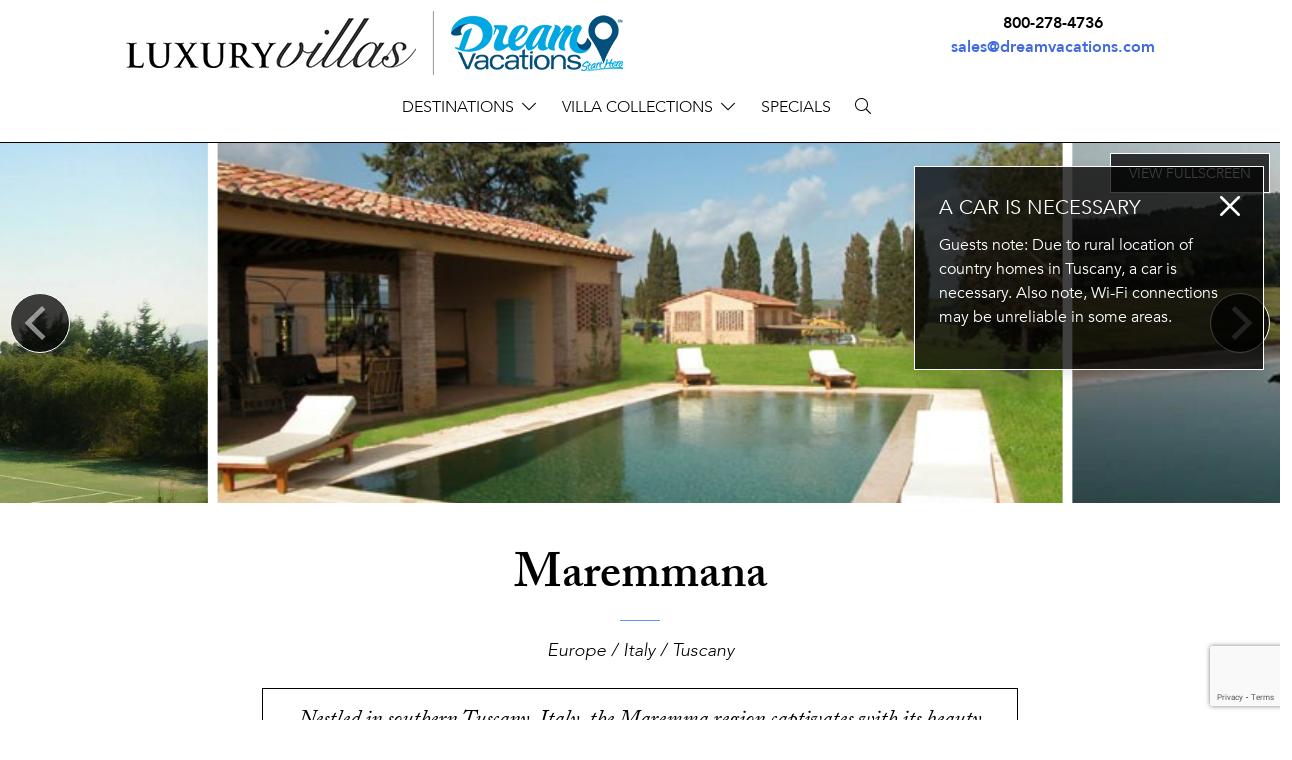

--- FILE ---
content_type: text/html; charset=UTF-8
request_url: https://dreamvacations.villasofdistinction.com/villa/italy/tuscany/maremmana
body_size: 21502
content:
<!doctype html>
<!--[if lt IE 7]><html class="no-js lt-ie9 lt-ie8 lt-ie7" lang="en"><![endif]-->
<!--[if IE 7]><html class="no-js lt-ie9 lt-ie8" lang="en"><![endif]-->
<!--[if IE 8]><html class="no-js lt-ie9" lang="en"><![endif]-->
<!--[if gt IE 8]><!--><html class="no-js" lang="en"><!--<![endif]-->
<head>
  <meta charset="utf-8">
  <meta http-equiv="X-UA-Compatible" content="IE=edge,chrome=1">
  <meta name="viewport" content="width=device-width, initial-scale=1, shrink-to-fit=no maximum-scale=1,user-scalable=0">
  <meta http-equiv="Content-Security-Policy" content="frame-src https://www.google.com/ *.doubleclick.net/ www.googletagmanager.com">
  <!-- CSRF Token -->
  <meta name="csrf-token" content="ac03L9fZwo2ybFDkjvJ6BtHEIJ4gBxJJulEMQuJk">

  <title> Maremmana Villa Rental | Villas of Distinction </title>

  <meta name="description" content=" Maremmana Villa Rental | Villas of Distinction " />
      <meta name="keywords" content="" />
    <link rel="shortcut icon" href="https://dreamvacations.villasofdistinction.com/img/specific/dv/favicon-alt.ico" type="image/x-icon">

  <link rel="apple-touch-icon" href="https://dreamvacations.villasofdistinction.com/img/specific/dv/apple-touch-icon.png">
      <link rel="canonical" href="https://dreamvacations.villasofdistinction.com/villa/italy/tuscany/maremmana" />
    <meta property="og:locale" content="en_US" />
  <meta property="og:type" content="website" />
  <meta property="og:title" content="" />
  <meta property="og:url" content="https://dreamvacations.villasofdistinction.com/villa/italy/tuscany/maremmana" />
  <meta property="og:site_name" content="" />
  <meta name="twitter:card" content=""/>
  <meta name="twitter:title" content=""/>
  <meta name="twitter:domain" content=""/>
  <meta name="site_name" content="Dream Vacations Villas"/>

  <!-- Preload Started -->
        <link href="https://cdn.jsdelivr.net/npm/bootstrap@5.0.2/dist/css/bootstrap.min.css"
          rel="preload"
          as="style">
  <!-- Preload Ended -->

  <!-- FONTAWESOME: Shared -->
        <link rel="preload"
          href="https://pro.fontawesome.com/releases/v5.8.2/css/all.css"
          integrity="sha384-xVVam1KS4+Qt2OrFa+VdRUoXygyKIuNWUUUBZYv+n27STsJ7oDOHJgfF0bNKLMJF"
          crossorigin="anonymous"
          as="style"
          onload="this.onload=null;this.rel='stylesheet'">
    
  <!-- CSS: Shared -->
  <link href="https://cdn.jsdelivr.net/npm/bootstrap@5.0.2/dist/css/bootstrap.min.css" rel="stylesheet" integrity="sha384-EVSTQN3/azprG1Anm3QDgpJLIm9Nao0Yz1ztcQTwFspd3yD65VohhpuuCOmLASjC" crossorigin="anonymous">
  <link rel="stylesheet" href="https://cdn.jsdelivr.net/npm/hotel-datepicker@4.6.0/dist/css/hotel-datepicker.min.css">
  <link rel="stylesheet" href="https://code.jquery.com/ui/1.12.1/themes/base/jquery-ui.css">

  <!-- Conditional Flickity CSS -->
      <link rel="stylesheet" href="https://cdnjs.cloudflare.com/ajax/libs/flickity/3.0.0/flickity.min.css">
    <link rel="stylesheet" href="https://unpkg.com/flickity-fullscreen@2.0.0/fullscreen.css">
  
  <!-- Google ReCaptcha -->
    <script src="https://www.google.com/recaptcha/api.js?render=6LdSvIkqAAAAAOL8wBhzZpIJwtweIRHTR7AJfUWi"></script>
    <script>
        function generateRecaptchaToken(action) {
            return new Promise((resolve, reject) => {
                if (!window.grecaptcha) {
                    reject('reCAPTCHA not loaded');
                    return;
                }
                window.grecaptcha.ready(() => {
                    window.grecaptcha
                        .execute("6LdSvIkqAAAAAOL8wBhzZpIJwtweIRHTR7AJfUWi", { action })
                        .then((token) => {
                            resolve(token);
                        })
                        .catch((err) => reject(err));
                });
            });
        }
    </script>

  <!-- FONTS: Shared -->
  <link rel="preload"
        href="https://fonts.googleapis.com/css2?family=Work+Sans:wght@100;200;300;400;500;600;700&family=Roboto&display=swap"
        as="style"
        crossorigin="anonymous"
        onload="this.onload=null;this.rel='stylesheet'">
      <link rel="stylesheet" href="https://use.typekit.net/uqv8atm.css">
      
  <!-- CSS: Specific -->
  <link rel="preload" as="style" href="https://dreamvacations.villasofdistinction.com/build/assets/app-C9q1ZqVt.css" /><link rel="stylesheet" href="https://dreamvacations.villasofdistinction.com/build/assets/app-C9q1ZqVt.css" />
  <style>
#sticky {
}
#sticky.stick {
  position: fixed;
  top: 0;
  z-index: 10;
}

/* Less than 544px */

</style>


  <script>
  window.dataLayer = window.dataLayer || [];
  function fnDataLayerPush(objData) {
    window.dataLayer = window.dataLayer || [];
    if (objData.page) {
    objData.page.loggedStatus = "N";
    }
    var pushResult = dataLayer.push(objData);
    //console.log('push.page : ' + pushResult);
    return pushResult;
  }
  </script>

      <script>
    fnDataLayerPush({
    'page': {
      'type': 'other',
    }
    });
  </script>
  <script>
	// we need GA sent to salesforce working for now, in the future lets remove this, its only here to prevent js error
	var visitor_id = "";
	var medium = "";
	var source = "";
	var campaign = "";
	var term = "";
	var content = "";
	var session_count = "";
	var pageview_count = "";
</script> 

<script src="https://dreamvacations.villasofdistinction.com/js/gasalesforce.js" type="text/javascript"></script>
  <script type='text/javascript'>
  get_campaign_info();
	var utma = get_utm_value(document.cookie, '__utma=', ';');
    var utmaArr = utma.split(".");
    var visitor_id = utmaArr[1] + '.' + utmaArr[2];
	//console.log("visitor_id="+visitor_id+", medium="+medium+", source="+source+", campaign="+campaign+", term="+term+", content="+content+", session_count="+session_count+", pageview_count="+pageview_count);
</script>	

        <!-- Google Tag Manager -->
    <script>(function(w,d,s,l,i){w[l]=w[l]||[];w[l].push({'gtm.start':
    new Date().getTime(),event:'gtm.js'});var f=d.getElementsByTagName(s)[0],
    j=d.createElement(s),dl=l!='dataLayer'?'&l='+l:'';j.async=true;j.src=
    'https://www.googletagmanager.com/gtm.js?id='+i+dl;f.parentNode.insertBefore(j,f);
    })(window,document,'script','dataLayer','GTM-W9F67WT');</script>
    <!-- End Google Tag Manager -->
        
  
</head>

<body class="clearfix">
  <!-- Google Tag Manager (noscript) -->
<noscript><iframe src="https://www.googletagmanager.com/ns.html?id=GTM-W9F67WT"
height="0" width="0" style="display:none;visibility:hidden"></iframe></noscript>
<!-- End Google Tag Manager (noscript) -->

  <div id="app"
      data-app-id="12"
       class=" app-container ">
    
    <!-- start #header-main -->
<header id="header-main" class="fixed-top">
      <div class="header-hours">
          </div>
    <div class="container-fluid m-0 p-0">
    <div class="row">


      <div class="container example2">
        <nav class="navbar navbar-default navbar-expand-lg">
          <div class="container-fluid">
            <div class="navbar-header d-flex align-items-center">
              <!-- <button type="button" class="navbar-toggle d-lg-none" data-bs-toggle="navbarCollapse" data-bs-target="#navbarCollapse" aria-controls="navbarCollapse" aria-expanded="false" aria-label="Toggle navigation"><i class="fal fa-bars"></i></button>
              </button> -->
              

              <a class="navbar-brand" href="/"><img src="https://www.dreamvacations.com/images/home-based/websites/logos/villas-dv-logo.png" alt="Luxury Villas" class="img-fluid"></a>
              <button class="navbar-toggler d-lg-none" type="button" data-bs-toggle="collapse" data-bs-target="#navbarCollapse" aria-controls="navbarCollapse" aria-expanded="false" aria-label="Toggle navigation">
              <i class="fal fa-bars"></i>
              </button>
            </div>
            <div class="nav-agent-info">
              <ul class="list-unstyled header-dv-info" style="text-align: center;">
                  <li></li>
                                    <li><b>800-278-4736</b></li>
                                    <li><a href = "mailto: sales@dreamvacations.com">sales@dreamvacations.com</a></li>
                </ul>
            </div>
          </div>
        </nav>
      </div>




      <div class="header-btm col-12">
            
<!-- start #navbar-main -->
<nav id="navbar-main" class="navbar navbar-expand-lg navbar-light" role="navigation">
  <div class="collapse navbar-collapse p-3" id="navbarCollapse">
    <ul class="navbar-nav align-items-center justify-content-center w-100">
      <!-- Destinations Dropdown -->
      <li class="nav-item dropdown megamenu-li">
        <a href="#" data-bs-toggle="dropdown" class="nav-link dropdown-toggle" id="dropdown01" role="button">Destinations</a>
        <div class="megamenu dropdown-menu multi-column columns-2 w-100" aria-labelledby="dropdown01">
          <div class="row m-0 MobileMenuDivWrapper">
            <div class="col-12 col-md-2 p-0 ps-3 pe-3">
  <ul class="destinations-list">
    <li class="region">
      <a class="" ga_location="header" ga_text="Destinations > Africa" href="/region/africa/">Africa</a>
    </li>
    <li class="destination">
      <a class="" ga_location="header" ga_text="Destinations > Africa > South Africa" href="/destination/south-africa/">South Africa</a>
    </li>
    <li class="region">
      <a class="" ga_location="header" ga_text="Destinations > Asia" href="/region/asia/">Asia</a>
    </li>
    <li class="destination">
      <a class="" ga_location="header" ga_text="Destinations > Asia > Indonesia" href="/destination/indonesia/">Indonesia</a>
    </li>
    <li class="destination">
      <a class="" ga_location="header" ga_text="Destinations > Asia > Sri Lanka" href="/destination/sri-lanka/">Sri Lanka</a>
    </li>
    <li class="destination">
      <a class="" ga_location="header" ga_text="Destinations > Asia > Thailand" href="/destination/thailand/">Thailand</a>
    </li>
    <li class="region">
      <a class="" ga_location="header" ga_text="Destinations > Caribbean" href="/region/caribbean/">Caribbean</a>
    </li>
    <li class="destination">
      <a class="" ga_location="header" ga_text="Destinations > Caribbean > Anguilla" href="/destination/anguilla/">Anguilla</a>
    </li>
    <li class="destination">
      <a class="" ga_location="header" ga_text="Destinations > Caribbean > Antigua" href="/destination/antigua/">Antigua</a>
    </li>
    <li class="destination">
      <a class="" ga_location="header" ga_text="Destinations > Caribbean > Aruba" href="/destination/aruba/">Aruba</a>
    </li>
    <li class="destination">
      <a class="" ga_location="header" ga_text="Destinations > Caribbean > Bahamas" href="/destination/bahamas/">Bahamas</a>
    </li>
    <li class="destination">
      <a class="" ga_location="header" ga_text="Destinations > Caribbean > Barbados" href="/destination/barbados/">Barbados</a>
    </li>
    <li class="destination">
      <a class="" ga_location="header" ga_text="Destinations > Caribbean > Bonaire" href="/destination/bonaire/">Bonaire</a>
    </li>
    <!-- <li class="destination">
      <a class="" ga_location="header" ga_text="Destinations > Caribbean > Curaçao" href="/villas/curacao/">Curaçao</a></li> -->
    <li class="destination">
      <a class="" ga_location="header" ga_text="Destinations > Caribbean > Dominica" href="/destination/dominica/">Dominica</a>
    </li>
    <li class="destination">
      <a class="" ga_location="header" ga_text="Destinations > Caribbean > Dominican Republic" href="/destination/dominican-republic/">Dominican Republic</a>
    </li>
    <li class="destination">
      <a class="" ga_location="header" ga_text="Destinations > Caribbean > Grand Cayman" href="/destination/grand-cayman/">Grand Cayman</a>
    </li>
  </ul>
</div>
<div class="col-12 col-md-2 p-0 ps-3 pe-3">
  <ul class="destinations-list">
    <li class="destination">
      <a class="" ga_location="header" ga_text="Destinations > Caribbean > Grenada" href="/destination/grenada/">Grenada</a>
    </li>
    <li class="destination">
      <a class="" ga_location="header" ga_text="Destinations > Caribbean > Jamaica" href="/destination/jamaica/">Jamaica</a>
    </li>
    <li class="destination">
      <a class="" ga_location="header" ga_text="Destinations > Caribbean > Nevis" href="/destination/nevis/">Nevis</a>
    </li>
    <li class="destination">
      <a class="" ga_location="header" ga_text="Destinations > Caribbean > St. Barthélemy" href="/destination/st-barthelemy/">St. Barthélemy</a>
    </li>
    <li class="destination">
      <a class="" ga_location="header" ga_text="Destinations > Caribbean > St. Kitts" href="/destination/st-kitts/">St. Kitts</a>
    </li>
    <li class="destination">
      <a class="" ga_location="header" ga_text="Destinations > Caribbean > St. Lucia" href="/destination/st-lucia/">St. Lucia</a>
    </li>
    <li class="destination">
      <a class="" ga_location="header" ga_text="Destinations > Caribbean > St. Martin" href="/destination/st-martin/">St. Martin</a>
    </li>
    <!-- <li class="location"><span>&bull;</span> 
      <a class="" ga_location="header" ga_text="Destinations > Caribbean > Saint-Martin" href="/destination/saintmartin-french/">Saint-Martin (French)</a>
    </li>
    <li class="location"><span>&bull;</span> 
      <a class="" ga_location="header" ga_text="Destinations > Caribbean > Sint Maarten" href="/destination/sint-maarten-dutch/">Sint Maarten (Dutch)</a>
    </li> -->
    <li class="destination">
      <a class="" ga_location="header" ga_text="Destinations > Caribbean > The Grenadines" href="/destination/grenadines/">The Grenadines</a>
    </li>
    <li class="destination">
      <a class="" ga_location="header" ga_text="Destinations > Caribbean > Turks &amp; Caicos" href="/destination/turks-caicos/">Turks &amp; Caicos</a>
    </li>
    <!-- BVI -->
    <li class="destination">
      <a class="" ga_location="header" ga_text="Destinations > Caribbean > British Virgin Islands" href="/destination/british-virgin-islands/">British Virgin Islands</a>
    </li>
    <li class="location"><span>&bull;</span> 
      <a class="" ga_location="header" ga_text="Destinations > Caribbean > British Virgin Islands > Tortola" href="/location/tortola/">Tortola</a>
    </li>
    <li class="location"><span>&bull;</span> 
      <a class="" ga_location="header" ga_text="Destinations > Caribbean > British Virgin Islands > Virgin Gorda" href="/location/virgin-gorda/">Virgin Gorda</a>
    </li>
    <!-- USVI -->
    <li class="destination">
      <a class="" ga_location="header" ga_text="Destinations > Caribbean > U.S. Virgin Islands" href="/destination/united-states-virgin-islands/">U.S. Virgin Islands</a>
    </li>
    <li class="location"><span>&bull;</span> 
      <a class="" ga_location="header" ga_text="Destinations > Caribbean > U.S. Virgin Islands > St. Croix" href="/location/st-croix/">St. Croix</a>
    </li>
    <li class="location"><span>&bull;</span> 
      <a class="" ga_location="header" ga_text="Destinations > Caribbean > U.S. Virgin Islands > St. John" href="/location/st-john/">St. John</a>
    </li>
    <li class="location"><span>&bull;</span> 
      <a class="" ga_location="header" ga_text="Destinations > Caribbean > U.S. Virgin Islands > St. Thomas" href="/location/st-thomas/">St. Thomas</a>
    </li>
  </ul>
</div>
<div class="col-12 col-md-2 p-0 ps-3 pe-3">
  <ul class="destinations-list">
    <li class="region">
      <a class="" ga_location="header" ga_text="Destinations > Central America" href="/region/central-america/">Central America</a>
    </li>
    <li class="destination">
      <a class="" ga_location="header" ga_text="Destinations > Central America > Belize" href="/destination/belize/">Belize</a>
    </li>
    <li class="destination">
      <a class="" ga_location="header" ga_text="Destinations > Central America > Costa Rica" href="/destination/costa-rica/">Costa Rica</a>
    </li>
    <li class="destination">
      <a class="" ga_location="header" ga_text="Destinations > Central America > Panama" href="/destination/panama/">Panama</a>
    </li>
    <li class="region">
      <a class="" ga_location="header" ga_text="Destinations > Europe" href="/region/europe/">Europe</a>
    </li>
    <li class="destination">
      <a class="" ga_location="header" ga_text="Destinations > Europe > Croatia" href="/destination/croatia/">Croatia</a>
    </li>
    <!-- France -->
    <li class="destination">
      <a class="" ga_location="header" ga_text="Destinations > Europe > France" href="/destination/france/">France</a>
    </li>
    <li class="location"><span>&bull;</span> 
      <a class="" ga_location="header" ga_text="Destinations > Europe > France > Bordeaux" href="/location/bordeaux/">Bordeaux</a>
    </li>
    <li class="location"><span>&bull;</span> 
      <a class="" ga_location="header" ga_text="Destinations > Europe > France > Burgundy" href="/location/burgundy/">Burgundy</a>
    </li>
    <li class="location"><span>&bull;</span> 
      <a class="" ga_location="header" ga_text="Destinations > Europe > France > Corsica" href="/location/corsica">Corsica</a>
    </li>
    <li class="location"><span>&bull;</span> 
      <a class="" ga_location="header" ga_text="Destinations > Europe > France > Cote d'Azur" href="/location/cote-dazur/">Cote d'Azur</a>
    </li>
    <li class="location"><span>&bull;</span> 
      <a class="" ga_location="header" ga_text="Destinations > Europe > France > French Alps" href="/location/french-alps/">French Alps</a>
    </li>
    <li class="location"><span>&bull;</span> 
      <a class="" ga_location="header" ga_text="Destinations > Europe > France > Languedoc" href="/location/languedoc/">Languedoc</a>
    </li>
    <li class="location"><span>&bull;</span> 
      <a class="" ga_location="header" ga_text="Destinations > Europe > France > Loire Valley" href="/location/loire-valley/">Loire Valley</a>
    </li>
    <!--<li class="location"><span>&bull;</span> 
      <a class="" ga_location="header" ga_text="Normandy" href="">Normandy</a>
    </li>-->
    <li class="location"><span>&bull;</span> 
      <a class="" ga_location="header" ga_text="Destinations > Europe > France > Paris" href="/location/paris/">Paris</a>
    </li>
    <li class="location"><span>&bull;</span> 
      <a class="" ga_location="header" ga_text="Destinations > Europe > France > Provence" href="/location/provence/">Provence</a>
    </li>
    <!--<li class="location"><span>&bull;</span> 
      <a class="" ga_location="header" ga_text="South West" href="">South West</a>
    </li>-->
    <li class="location"><span>&bull;</span> 
      <a class="" ga_location="header" ga_text="Destinations > Europe > France > St. Tropez" href="/location/st-tropez/">St. Tropez</a>
    </li>
  </ul>
</div>
<div class="col-12 col-md-2 p-0 ps-3 pe-3">
  <ul class="destinations-list">
    <!-- Greece -->
    <li class="destination">
      <a class="" ga_location="header" ga_text="Destinations > Europe > Greece" href="/destination/greece/">Greece</a>
    </li>
    <li class="location"><span>&bull;</span> 
      <a class="" ga_location="header" ga_text="Destinations > Europe > Greece > Mykonos" href="/location/mykonos/">Mykonos</a>
    </li>
    <li class="location"><span>&bull;</span> 
      <a class="" ga_location="header" ga_text="Destinations > Europe > Greece > Santorini" href="/location/santorini/">Santorini</a>
    </li>
    <!--<li class="location"><span>&bull;</span> 
      <a class="" ga_location="header" ga_text="Destinations > Europe > More Greece" href="">More Greece</a>
    </li>-->
    <!-- Italy -->
    <li class="destination">
      <a class="" ga_location="header" ga_text="Destinations > Europe > Italy" href="/destination/italy/">Italy</a>
    </li>
    <li class="location"><span>&bull;</span> 
      <a class="" ga_location="header" ga_text="Destinations > Europe > Italy > Amalfi Coast" href="/location/amalfi-coast/">Amalfi Coast</a>
    </li>
    <!--<li class="location"><span>&bull;</span> <a href="">Lazio</a></li>-->
    <li class="location"><span>&bull;</span> 
      <a class="" ga_location="header" ga_text="Destinations > Europe > Italy > Liguria" href="/location/liguria/">Liguria</a>
    </li>
    <li class="location"><span>&bull;</span> 
      <a class="" ga_location="header" ga_text="Destinations > Europe > Italy > Puglia" href="/location/puglia/">Puglia</a>
    </li>
    <li class="location"><span>&bull;</span> 
      <a class="" ga_location="header" ga_text="Destinations > Europe > Italy > Sardinia" href="/location/sardinia/">Sardinia</a>
    </li>
    <li class="location"><span>&bull;</span> 
      <a class="" ga_location="header" ga_text="Destinations > Europe > Italy > Sicily" href="/location/sicily/">Sicily</a>
    </li>
    <li class="location"><span>&bull;</span> 
      <a class="" ga_location="header" ga_text="Destinations > Europe > Italy > The Lakes" href="/location/the-lakes/">The Lakes</a>
    </li>
    <li class="location"><span>&bull;</span> 
      <a class="" ga_location="header" ga_text="Destinations > Europe > Italy > Tuscany" href="/location/tuscany/">Tuscany</a>
    </li>
    <li class="location"><span>&bull;</span> 
      <a class="" ga_location="header" ga_text="Destinations > Europe > Italy > Umbria" href="/location/umbria/">Umbria</a>
    </li>
    <li class="destination">
      <a class="" ga_location="header" ga_text="Destinations > Europe > Portugal" href="/destination/portugal/">Portugal</a>
    </li>
    <li class="destination">
      <a class="" ga_location="header" ga_text="Destinations > Europe > Scotland" href="/destination/scotland/">Scotland</a>
    </li>
    <li class="destination">
      <a class="" ga_location="header" ga_text="Destinations > Europe > Spain" href="/destination/spain/">Spain</a>
    </li>
    <li class="destination">
      <a class="" ga_location="header" ga_text="Destinations > Europe > Switzerland" href="/destination/switzerland/">Switzerland</a>
    </li>
  </ul>
</div>
<div class="col-12 col-md-2 p-0 ps-3 pe-3">
  <ul class="destinations-list">
    <li class="region">
      <a class="" ga_location="header" ga_text="Destinations > Mexico" href="/region/mexico/">Mexico</a>
    </li>
    <li class="destination">
      <a class="" ga_location="header" ga_text="Destinations > Mexico > Los Cabos" href="/destination/los-cabos/">Los Cabos</a>
    </li>
    <li class="destination">
      <a class="" ga_location="header" ga_text="Destinations > Mexico > Puerto Vallarta" href="/destination/puerto-vallarta/">Puerto Vallarta</a>
    </li>
    <li class="destination">
      <a class="" ga_location="header" ga_text="Destinations > Mexico > Punta Mita" href="/destination/punta-mita/">Punta Mita</a>
    </li>
    <li class="destination">
      <a class="" ga_location="header" ga_text="Destinations > Mexico > Riviera Maya" href="/destination/riviera-maya/">Riviera Maya</a>
    </li>
    <li class="region">
      <a class="" ga_location="header" ga_text="Destinations > United States" href="/region/united-states/">United States</a>
    </li>
    <li class="destination">
      <a class="" ga_location="header" ga_text="Destinations > United States > California" href="/destination/california/">California</a>
    </li>
    <li class="destination">
      <a class="" ga_location="header" ga_text="Destinations > United States > Colorado" href="/destination/colorado/">Colorado</a>
    </li>
    <li class="location"><span>&bull;</span> 
      <a class="" ga_location="header" ga_text="Destinations > United States > Colorado > Breckenridge" href="/location/breckenridge/">Breckenridge</a>
    </li>
    <li class="location"><span>&bull;</span> 
      <a class="" ga_location="header" ga_text="Destinations > United States > Colorado > Aspen" href="/location/aspen/">Aspen</a>
    </li>
    <li class="location"><span>&bull;</span> 
      <a class="" ga_location="header" ga_text="Destinations > United States > Colorado > Beaver Creek" href="/location/beaver-creek/">Beaver Creek</a>
    </li>
    <li class="location"><span>&bull;</span> 
      <a class="" ga_location="header" ga_text="Destinations > United States > Colorado > Vail" href="/location/vail/">Vail</a>
    </li>
    <li class="location"><span>&bull;</span> 
      <a class="" ga_location="header" ga_text="Destinations > United States > Colorado > Steamboat Springs" href="/location/steamboat-springs/">Steamboat Springs</a>
    </li>
    <li class="destination">
      <a class="" ga_location="header" ga_text="Destinations > United States > Connecticut" href="/destination/connecticut/">Connecticut</a>
    </li>
    <li class="destination">
      <a class="" ga_location="header" ga_text="Destinations > United States > Florida" href="/destination/florida/">Florida</a>
    </li>
    <!-- <li class="location"><span>&bull;</span> <a href="/location/miami/">Miami</a></li> -->
    <li class="location"><span>&bull;</span> 
      <a class="" ga_location="header" ga_text="Destinations > United States > Florida > Orlando" href="/location/orlando/">Orlando</a>
    </li>
    <li class="location"><span>&bull;</span> 
      <a class="" ga_location="header" ga_text="Destinations > United States > Florida > Panhandle" href="/location/panhandle/">Panhandle</a>
    </li>
    <li class="destination">
      <a class="" ga_location="header" ga_text="Destinations > United States > Georgia" href="/destination/georgia/">Georgia</a>
    </li>
    <li class="destination">
      <a class="" ga_location="header" ga_text="Destinations > United States > Hawaii" href="/destination/hawaii/">Hawaii</a>
    </li>
    <li class="location"><span>&bull;</span> 
      <a class="" ga_location="header" ga_text="Destinations > United States > Hawaii > Kauai" href="/location/kauai/">Kauai</a>
    </li>
    <li class="location"><span>&bull;</span> 
      <a class="" ga_location="header" ga_text="Destinations > United States > Hawaii > Maui" href="/location/maui/">Maui</a>
    </li>
    <!-- <li class="location"><span>&bull;</span> <a href="/location/oahu/">Oahu</a></li> -->
    <li class="location"><span>&bull;</span> 
      <a class="" ga_location="header" ga_text="Destinations > United States > Hawaii > The Big Island" href="/location/the-big-island/">The Big Island</a>
    </li>
  </ul>
</div>
<div class="col-12 col-md-2 p-0 ps-3 pe-3">
  <ul class="destinations-list">
    <li class="destination">
      <a class="" ga_location="header" ga_text="Destinations > United States > Massachusetts" href="/destination/massachusetts/">Massachusetts</a>
    </li>
    <li class="destination">
      <a class="" ga_location="header" ga_text="Destinations > United States > Montana" href="/destination/montana/">Montana</a>
    </li>
    <li class="destination">
      <a class="" ga_location="header" ga_text="Destinations > United States > New Mexico" href="/destination/new-mexico/">New Mexico</a>
    </li>
    <li class="destination">
      <a class="" ga_location="header" ga_text="Destinations > United States > New York" href="/destination/new-york/">New York</a>
    </li>
    <li class="destination">
      <a class="" ga_location="header" ga_text="Destinations > United States > Nevada" href="/destination/nevada/">Nevada</a>
    </li>
    <li class="destination">
      <a class="" ga_location="header" ga_text="Destinations > United States > North Carolina" href="/destination/north-carolina/">North Carolina</a>
    </li>
    <li class="destination">
      <a class="" ga_location="header" ga_text="Destinations > United States > South Carolina" href="/destination/south-carolina/">South Carolina</a>
    </li>
    <li class="destination">
      <a class="" ga_location="header" ga_text="Destinations > United States > Tennessee" href="/destination/tennessee/">Tennessee</a>
    </li>
    <li class="destination">
      <a class="" ga_location="header" ga_text="Destinations > United States > Utah" href="/destination/utah/">Utah</a>
    </li>
    <li class="destination">
      <a class="" ga_location="header" ga_text="Destinations > United States > Virginia" href="/destination/virginia/">Virginia</a>
    </li>
    <li class="region">
      <a class="" ga_location="header" ga_text="Destinations > South Pacific" href="/region/south-pacific/">South Pacific</a>
    </li>
    <li class="destination">
      <a class="" ga_location="header" ga_text="Destinations > South Pacific > French Polynesia" href="/destination/french-polynesia/">French Polynesia</a>
    </li>
  </ul>
</div>
          </div>
        </div>
      </li>
      <li class="nav-item dropdown">
        <a href="#" data-bs-toggle="dropdown" class="nav-link dropdown-toggle" id="dropdown02" role="button">Villa Collections</a>
        <ul class="dropdown-menu MobileMenuDivWrapper" aria-labelledby="dropdown02">
          <li class="nav-item">
            <a href="#" class="sub-menu-toggle dropdown-item" id="dropdown02-1" role="button">Sports</a>
            <ul class="dropdown-menu sub-menu" aria-labelledby="dropdown02-1">
              <li class="nav-item"><a class="dropdown-item" href="/collections/golf">Golf</a></li>
              <li class="nav-item"><a class="dropdown-item" href="/collections/ski-snow">Ski & Snow</a></li>
              <li class="nav-item"><a class="dropdown-item" href="/collections/tennis">Tennis</a></li>
            </ul>
          </li>
          <li class="nav-item">
            <a href="#" class="sub-menu-toggle dropdown-item" id="dropdown02-2" role="button">Lifestyles</a>
            <ul class="dropdown-menu sub-menu" aria-labelledby="dropdown02-2">
              <li class="nav-item"><a class="dropdown-item" href="/collections/ecofriendly">Eco-Friendly</a></li>
              <li class="nav-item"><a class="dropdown-item" href="/collections/extra-privacy">Extra Privacy</a></li>
              <li class="nav-item"><a class="dropdown-item" href="/collections/family">Family</a></li>
              <li class="nav-item"><a class="dropdown-item" href="/collections/couplesgroups">Couples/Groups</a></li>
              <li class="nav-item"><a class="dropdown-item" href="/collections/kidfriendly">Kid-Friendly</a></li>
              <li class="nav-item"><a class="dropdown-item" href="/collections/lgbt">LGBTQ+</a></li>
              <li class="nav-item"><a class="dropdown-item" href="/collections/limited-mobility">Limited Mobility</a></li>
              <li class="nav-item"><a class="dropdown-item" href="/collections/multigenerational">Multi-Generational</a></li>
              <li class="nav-item"><a class="dropdown-item" href="/collections/pet-friendly">Pet Friendly</a></li>
              <li class="nav-item"><a class="dropdown-item" href="/collections/long-weekend-short-stay">Long Weekend/Short Stay</a></li>
              <li class="nav-item"><a class="dropdown-item" href="/collections/spa-retreat">Spa Retreat</a></li>
            </ul>
          </li>
          <li class="nav-item">
            <a href="#" class="sub-menu-toggle dropdown-item" id="dropdown02-3" role="button">Events</a>
            <ul class="dropdown-menu sub-menu" aria-labelledby="dropdown02-3">
              <li class="nav-item"><a class="dropdown-item" href="/collections/corporate-retreat">Corporate Retreat</a></li>
              <li class="nav-item"><a class="dropdown-item" href="/collections/girlfriend-getaway">Girlfriend Getaway</a></li>
              <li class="nav-item"><a class="dropdown-item" href="/collections/honeymoon-romantic">Honeymoon</a></li>
              <li class="nav-item"><a class="dropdown-item" href="/collections/wedding">Wedding</a></li>
            </ul>
          </li>
          <li class="nav-item">
            <a href="#" class="sub-menu-toggle dropdown-item" id="dropdown02-4" role="button">Unique</a>
            <ul class="dropdown-menu sub-menu" aria-labelledby="dropdown02-4">
              <li class="nav-item"><a class="dropdown-item" href="/collections/celebrity">Celebrity</a></li>
              <li class="nav-item"><a class="dropdown-item" href="/collections/chairmans-collection">Chairman's Collection</a></li>
              <li class="nav-item"><a class="dropdown-item" href="/collections/european-island">European Island</a></li>
              <li class="nav-item"><a class="dropdown-item" href="/collections/historic-estates">Historic Estates</a></li>
              <li class="nav-item"><a class="dropdown-item" href="/collections/private-island">Private Island</a></li>
              <li class="nav-item"><a class="dropdown-item" href="/collections/resort">Resort</a></li>
              <li class="nav-item"><a class="dropdown-item" href="/collections/wine-region">Wine Region</a></li>
            </ul>
          </li>
        </ul>
      </li>
      <li class="nav-item nav-nodrop">
        <a class="nav-link" href="/villa-specials">Specials</a>
      </li>
            <li class="nav-item nav-nodrop">
          <a class="nav-link searchtoggle" aria-label="Search Villas">
            <i id="searchtoggle" class="fal fa-search"></i>
          </a>
      </li>

    </ul>
  </div><!-- /.nav-collapse -->

</nav><!-- end #navbar-main -->
<search-page-input></search-page-input>

      </div>






    </div>
  </div>
</header><!-- end #header-main -->

    <!-- start Error messages -->
    <div class="container-fluid px-0">
      
      
      <div data-js-alert role="alert" class="alert d-none">
        
      </div>

    </div>
    <div class="row">
      <div class="col-md-8 offset-md-2 errors">
              </div>
    </div>
    <!-- end Error messages -->

                  <!--Toast -->
        <div id="home-toast" class="toast toast-fixed" role="alert" data-autohide="false">
          <div class="toast-header d-flex justify-content-between">
            <span class="toast-title-wrap">
              <span class="toast-title"><strong class="serif mr-auto">A Car is Necessary</strong></span>
            </span>
            <span class="toast-btn">
              <button type="button" class="ml-2 mb-1 btn-close" data-bs-dismiss="toast" aria-label="Close"></button>
            </span>
          </div>
          <div class="toast-body">
            <p>Guests note: Due to rural location of country homes in Tuscany, a car is necessary. Also note, Wi-Fi connections may be unreliable in some areas.</p>
                      </div>
        </div>
              <sticky-floater></sticky-floater>

    
<main role="main" id="content">
  <!-- start #header-home-->
  <header id="header-villa" class="carousel">
    <div class="carousel" data-flickity='{ "imagesLoaded": true, "setGallerySize": false, "adaptiveHeight": false, "lazyLoad": 2, "initialIndex": 0, "freeScroll": true, "wrapAround": true, "fullscreen": true }'>

                    <div class="carousel-cell d-flex align-items-center align-content-center justify-content-center  active  ">
          <img class="img-fluid w-100" src="https://dreamvacations.villasofdistinction.com/img/specific/dv/img-placeholder.jpg" data-flickity-lazyload="https://photos.wthvillas.com/photos/1711023319-20181228_132302jpg.jpg" >
        </div>
              <div class="carousel-cell d-flex align-items-center align-content-center justify-content-center ">
          <img class="img-fluid w-100" src="https://dreamvacations.villasofdistinction.com/img/specific/dv/img-placeholder.jpg" data-flickity-lazyload="https://photos.wthvillas.com/photos/1711023321-20181228_132107jpg.jpg" >
        </div>
              <div class="carousel-cell d-flex align-items-center align-content-center justify-content-center ">
          <img class="img-fluid w-100" src="https://dreamvacations.villasofdistinction.com/img/specific/dv/img-placeholder.jpg" data-flickity-lazyload="https://photos.wthvillas.com/photos/1711023271-20181228_121230jpg.jpg" >
        </div>
              <div class="carousel-cell d-flex align-items-center align-content-center justify-content-center ">
          <img class="img-fluid w-100" src="https://dreamvacations.villasofdistinction.com/img/specific/dv/img-placeholder.jpg" data-flickity-lazyload="https://photos.wthvillas.com/photos/1711023301-20181228_120721jpg.jpg" >
        </div>
              <div class="carousel-cell d-flex align-items-center align-content-center justify-content-center ">
          <img class="img-fluid w-100" src="https://dreamvacations.villasofdistinction.com/img/specific/dv/img-placeholder.jpg" data-flickity-lazyload="https://photos.wthvillas.com/photos/1711023303-20181228_120715jpg.jpg" >
        </div>
              <div class="carousel-cell d-flex align-items-center align-content-center justify-content-center ">
          <img class="img-fluid w-100" src="https://dreamvacations.villasofdistinction.com/img/specific/dv/img-placeholder.jpg" data-flickity-lazyload="https://photos.wthvillas.com/photos/1711023299-20181228_120714jpg.jpg" >
        </div>
              <div class="carousel-cell d-flex align-items-center align-content-center justify-content-center ">
          <img class="img-fluid w-100" src="https://dreamvacations.villasofdistinction.com/img/specific/dv/img-placeholder.jpg" data-flickity-lazyload="https://photos.wthvillas.com/photos/1711023304-20181228_120716jpg.jpg" >
        </div>
              <div class="carousel-cell d-flex align-items-center align-content-center justify-content-center ">
          <img class="img-fluid w-100" src="https://dreamvacations.villasofdistinction.com/img/specific/dv/img-placeholder.jpg" data-flickity-lazyload="https://photos.wthvillas.com/photos/1711023306-20181228_120719jpg.jpg" >
        </div>
              <div class="carousel-cell d-flex align-items-center align-content-center justify-content-center ">
          <img class="img-fluid w-100" src="https://dreamvacations.villasofdistinction.com/img/specific/dv/img-placeholder.jpg" data-flickity-lazyload="https://photos.wthvillas.com/photos/1711023307-20181228_120720jpg.jpg" >
        </div>
              <div class="carousel-cell d-flex align-items-center align-content-center justify-content-center ">
          <img class="img-fluid w-100" src="https://dreamvacations.villasofdistinction.com/img/specific/dv/img-placeholder.jpg" data-flickity-lazyload="https://photos.wthvillas.com/photos/1711023309-20181228_121228jpg.jpg" >
        </div>
              <div class="carousel-cell d-flex align-items-center align-content-center justify-content-center ">
          <img class="img-fluid w-100" src="https://dreamvacations.villasofdistinction.com/img/specific/dv/img-placeholder.jpg" data-flickity-lazyload="https://photos.wthvillas.com/photos/1711023310-20181228_121229jpg.jpg" >
        </div>
              <div class="carousel-cell d-flex align-items-center align-content-center justify-content-center ">
          <img class="img-fluid w-100" src="https://dreamvacations.villasofdistinction.com/img/specific/dv/img-placeholder.jpg" data-flickity-lazyload="https://photos.wthvillas.com/photos/1711023312-20181228_121225jpg.jpg" >
        </div>
              <div class="carousel-cell d-flex align-items-center align-content-center justify-content-center ">
          <img class="img-fluid w-100" src="https://dreamvacations.villasofdistinction.com/img/specific/dv/img-placeholder.jpg" data-flickity-lazyload="https://photos.wthvillas.com/photos/1711023273-20181228_120722jpg.jpg" >
        </div>
              <div class="carousel-cell d-flex align-items-center align-content-center justify-content-center ">
          <img class="img-fluid w-100" src="https://dreamvacations.villasofdistinction.com/img/specific/dv/img-placeholder.jpg" data-flickity-lazyload="https://photos.wthvillas.com/photos/1711023289-20181228_120738jpg.jpg" >
        </div>
              <div class="carousel-cell d-flex align-items-center align-content-center justify-content-center ">
          <img class="img-fluid w-100" src="https://dreamvacations.villasofdistinction.com/img/specific/dv/img-placeholder.jpg" data-flickity-lazyload="https://photos.wthvillas.com/photos/1711023290-20181228_123644jpg.jpg" >
        </div>
              <div class="carousel-cell d-flex align-items-center align-content-center justify-content-center ">
          <img class="img-fluid w-100" src="https://dreamvacations.villasofdistinction.com/img/specific/dv/img-placeholder.jpg" data-flickity-lazyload="https://photos.wthvillas.com/photos/1711023295-20181228_121224jpg.jpg" >
        </div>
              <div class="carousel-cell d-flex align-items-center align-content-center justify-content-center ">
          <img class="img-fluid w-100" src="https://dreamvacations.villasofdistinction.com/img/specific/dv/img-placeholder.jpg" data-flickity-lazyload="https://photos.wthvillas.com/photos/1711023285-20181228_120731jpg.jpg" >
        </div>
              <div class="carousel-cell d-flex align-items-center align-content-center justify-content-center ">
          <img class="img-fluid w-100" src="https://dreamvacations.villasofdistinction.com/img/specific/dv/img-placeholder.jpg" data-flickity-lazyload="https://photos.wthvillas.com/photos/1711023277-20181228_123354jpg.jpg" >
        </div>
              <div class="carousel-cell d-flex align-items-center align-content-center justify-content-center ">
          <img class="img-fluid w-100" src="https://dreamvacations.villasofdistinction.com/img/specific/dv/img-placeholder.jpg" data-flickity-lazyload="https://photos.wthvillas.com/photos/1711023280-20181228_120734jpg.jpg" >
        </div>
              <div class="carousel-cell d-flex align-items-center align-content-center justify-content-center ">
          <img class="img-fluid w-100" src="https://dreamvacations.villasofdistinction.com/img/specific/dv/img-placeholder.jpg" data-flickity-lazyload="https://photos.wthvillas.com/photos/1711023274-20181228_120737jpg.jpg" >
        </div>
              <div class="carousel-cell d-flex align-items-center align-content-center justify-content-center ">
          <img class="img-fluid w-100" src="https://dreamvacations.villasofdistinction.com/img/specific/dv/img-placeholder.jpg" data-flickity-lazyload="https://photos.wthvillas.com/photos/1711023276-20181228_120736jpg.jpg" >
        </div>
              <div class="carousel-cell d-flex align-items-center align-content-center justify-content-center ">
          <img class="img-fluid w-100" src="https://dreamvacations.villasofdistinction.com/img/specific/dv/img-placeholder.jpg" data-flickity-lazyload="https://photos.wthvillas.com/photos/1711023279-20181228_120739jpg.jpg" >
        </div>
              <div class="carousel-cell d-flex align-items-center align-content-center justify-content-center ">
          <img class="img-fluid w-100" src="https://dreamvacations.villasofdistinction.com/img/specific/dv/img-placeholder.jpg" data-flickity-lazyload="https://photos.wthvillas.com/photos/1711023282-20181228_120733jpg.jpg" >
        </div>
              <div class="carousel-cell d-flex align-items-center align-content-center justify-content-center ">
          <img class="img-fluid w-100" src="https://dreamvacations.villasofdistinction.com/img/specific/dv/img-placeholder.jpg" data-flickity-lazyload="https://photos.wthvillas.com/photos/1711023283-20181228_120732jpg.jpg" >
        </div>
              <div class="carousel-cell d-flex align-items-center align-content-center justify-content-center ">
          <img class="img-fluid w-100" src="https://dreamvacations.villasofdistinction.com/img/specific/dv/img-placeholder.jpg" data-flickity-lazyload="https://photos.wthvillas.com/photos/1711023286-20181228_132640jpg.jpg" >
        </div>
              <div class="carousel-cell d-flex align-items-center align-content-center justify-content-center ">
          <img class="img-fluid w-100" src="https://dreamvacations.villasofdistinction.com/img/specific/dv/img-placeholder.jpg" data-flickity-lazyload="https://photos.wthvillas.com/photos/1711023288-20181228_120723jpg.jpg" >
        </div>
              <div class="carousel-cell d-flex align-items-center align-content-center justify-content-center ">
          <img class="img-fluid w-100" src="https://dreamvacations.villasofdistinction.com/img/specific/dv/img-placeholder.jpg" data-flickity-lazyload="https://photos.wthvillas.com/photos/1711023292-20181228_123812jpg.jpg" >
        </div>
              <div class="carousel-cell d-flex align-items-center align-content-center justify-content-center ">
          <img class="img-fluid w-100" src="https://dreamvacations.villasofdistinction.com/img/specific/dv/img-placeholder.jpg" data-flickity-lazyload="https://photos.wthvillas.com/photos/1711023293-20181228_123908jpg.jpg" >
        </div>
              <div class="carousel-cell d-flex align-items-center align-content-center justify-content-center ">
          <img class="img-fluid w-100" src="https://dreamvacations.villasofdistinction.com/img/specific/dv/img-placeholder.jpg" data-flickity-lazyload="https://photos.wthvillas.com/photos/1711023296-20181228_125056jpg.jpg" >
        </div>
              <div class="carousel-cell d-flex align-items-center align-content-center justify-content-center ">
          <img class="img-fluid w-100" src="https://dreamvacations.villasofdistinction.com/img/specific/dv/img-placeholder.jpg" data-flickity-lazyload="https://photos.wthvillas.com/photos/1711023298-20181228_120718jpg.jpg" >
        </div>
              <div class="carousel-cell d-flex align-items-center align-content-center justify-content-center ">
          <img class="img-fluid w-100" src="https://dreamvacations.villasofdistinction.com/img/specific/dv/img-placeholder.jpg" data-flickity-lazyload="https://photos.wthvillas.com/photos/1711023313-20181228_120735jpg.jpg" >
        </div>
              <div class="carousel-cell d-flex align-items-center align-content-center justify-content-center ">
          <img class="img-fluid w-100" src="https://dreamvacations.villasofdistinction.com/img/specific/dv/img-placeholder.jpg" data-flickity-lazyload="https://photos.wthvillas.com/photos/1711023315-20181228_125351jpg.jpg" >
        </div>
              <div class="carousel-cell d-flex align-items-center align-content-center justify-content-center ">
          <img class="img-fluid w-100" src="https://dreamvacations.villasofdistinction.com/img/specific/dv/img-placeholder.jpg" data-flickity-lazyload="https://photos.wthvillas.com/photos/1711023316-20181228_132200jpg.jpg" >
        </div>
              <div class="carousel-cell d-flex align-items-center align-content-center justify-content-center ">
          <img class="img-fluid w-100" src="https://dreamvacations.villasofdistinction.com/img/specific/dv/img-placeholder.jpg" data-flickity-lazyload="https://photos.wthvillas.com/photos/1711023318-20181228_132110jpg.jpg" >
        </div>
              <div class="carousel-cell d-flex align-items-center align-content-center justify-content-center ">
          <img class="img-fluid w-100" src="https://dreamvacations.villasofdistinction.com/img/specific/dv/img-placeholder.jpg" data-flickity-lazyload="https://photos.wthvillas.com/photos/1711023270-20181228_123145jpg.jpg" >
        </div>
              <div class="carousel-cell d-flex align-items-center align-content-center justify-content-center ">
          <img class="img-fluid w-100" src="https://dreamvacations.villasofdistinction.com/img/specific/dv/img-placeholder.jpg" data-flickity-lazyload="https://photos.wthvillas.com/photos/1711023322-20181228_132105jpg.jpg" >
        </div>
      
    </div>
  </header><!-- end #header-home-->
  <!-- start #villa-intro -->
  <section id="villa-intro">
    <div class="container">
      <div class="row">
        <div id="title" class="col-12">
          <h1>Maremmana</h1>
          <span class="separator-blue_mid"></span>
          <p>Europe / Italy / Tuscany </p>
        </div>
        <div id="summary" class="villa-summary col-11 col-md-10 col-lg-8 mx-auto my-4 px-4 py-3">
          <p>Nestled in southern Tuscany, Italy, the Maremma region captivates with its beauty and history.</p>
        </div>
        <div id="villa-details" class="col-12">
          <div class="row">
            <div class="col-12 col-md-3 d-flex flex-row flex-md-column flex-lg-row justify-content-center">
              <div class="d-inline-block">
                                  <i class="fal fa-bed"></i> <small>up to</small> <span class="me-1 fw-bold">7</span>
                              </div>
              <div class="d-inline-block">
                <small>Bedrooms</small>              </div>
            </div>
            <div class="col-12 col-md-3 d-flex flex-row flex-md-column flex-lg-row justify-content-center">
              <div class="d-inline-block">
                <i class="fal fa-users"></i> <small>up to</small> <span class="me-1 fw-bold">14</span>
              </div>
              <div class="d-inline-block">
                <small>Guests</small>
              </div>
            </div>
            <div class="col-12 col-md-3 d-flex flex-row flex-md-column flex-lg-row justify-content-center">
              <div class="d-inline-block">
                <i class="fal fa-bath"></i> <span class="me-1 fw-bold">7</span>
              </div>
              <div class="d-inline-block">
                <small>Bathrooms</small>
              </div>
            </div>
            <div class="col-12 col-md-3 d-flex flex-row flex-md-column flex-lg-row justify-content-center">
              <div class="d-inline-block">
                <i class="fal fa-moon"></i>
                              </div>
              <div class="d-inline-block">
                <small class="ms-1" aria-label="Minimum Night Stay">Min. Nights</small>
                                  <small class="me-1">Upon Request</small>
                              </div>
            </div>
          </div>
        </div>
      </div>
    </div>
  </section><!-- end #villa-intro -->
  <!-- Sticky Anchor Menu -->
  <nav id="villa-menu">
    <div class="container">
      <div class="row">
        <div class="col-12 p-0">
          <ul class="nav justify-content-around">
            <li class="nav-item">
              <a class="nav-link" data-scroll-to="#about" href="#about">Overview</a>
            </li>
            <li class="nav-item">
              <a class="nav-link" data-scroll-to="#amenities" href="#amenities">Features</a>
            </li>
            <li class="nav-item">
              <a class="nav-link" data-scroll-to="#details" href="#details">Details</a>
            </li>
                                      <li class="nav-item">
                <a class="nav-link" data-scroll-to="#rates" href="#rates">Rates</a>
              </li>
                        <li class="nav-item">
              <a class="nav-link" data-scroll-to="#availability" href="#availability">Calendar</a>
            </li>
            <!--<li class="nav-item">
              <a class="nav-link" data-scroll-to="#travel" href="#travel-guide">Travel Guide</a>
            </li>-->
            <li class="nav-item">
              <a class="nav-link" data-scroll-to="#location" href="#location">Location</a>
            </li>
                      </ul>
        </div>
      </div>
    </div>
  </nav>
  <!-- start #villa-info -->
  <section id="villa-info">
    <div class="container">
      <div class="row">
                <div class="col-md-12 col-lg-8">
          <div id="about" class="mt-4 mb-5 body-content">
            <div class="wrap truncate bs-truncate_readmore js-truncate_readmore">
              <h2 class="m-0 mt-4">Overview</h2>
                            <span class="separator-blue_lt"></span>
              <p>Its pristine coastlines, rolling vineyard-dotted hills, and ancient towns steeped in Etruscan and Roman heritage enchant visitors. The rugged coastline boasts sandy beaches, rocky coves, and clear waters, appealing to sun-seekers and nature lovers. Amidst this splendor lies Villa Maremmana, a luxurious retreat nestled in 1,200 acres of natural beauty. Elegantly adorned and spacious, it offers guests unparalleled comfort and stunning views. For larger groups, Villa Marchesa, just 1.5 km away, accommodates 18 guests. The closest beach is a mere 25-minute drive, completing the allure of this oasis in Maremma&rsquo;s embrace.</p>

<p>A nearby horseback riding center offers guided excursions, for experienced riders, with the possibility of riding all the way to the sea. A tennis court is 5 minutes away by car. Daily boat excursions can be arranged from the nearby harbor. The famous, bustling Punt Ala harbor is 35 minutes away by car. Two world-class spas are nearby, offering thermal baths, massage, and the most advanced aesthetic and curative treatments.</p>

<p><span class="h3">LIVING SPACES</span><br>
<span class="h4">Ground Floor:</span></p>

<ul>
	<li>Double entrance hall and several foyers</li>
	<li>massive, colorfully decorated living room with central fireplace and sitting area</li>
	<li>study with computer and desk</li>
	<li>dining area with traditional Tuscan fireplace and beautiful table (seats up to 16)</li>
	<li>access through 3 French doors to the outdoor gardens</li>
	<li>spacious, fully equipped kitchen</li>
	<li>sitting room with entertainment system with projection TV</li>
	<li>laundry and ironing room</li>
</ul>

<p><span class="h4">First Floor:</span></p>

<ul>
	<li>Billiard room with entrance to large terrace with lounging chairs overlooking the countryside</li>
</ul>

<p><span class="h4">Annex:</span></p>

<ul>
	<li>Living room with flat-screen TV, kitchenette</li>
</ul>

<p><span class="h3">OUTDOOR FEATURES</span></p>

<ul>
	<li>Swimming pool with outdoor furniture/lounges</li>
	<li>large outdoor area for relaxing and dining al fresco</li>
	<li>table tennis</li>
	<li>vegetable garden</li>
	<li>large estate with hiking trails and horseback-riding facilities</li>
</ul>

<p>&nbsp;</p>
            </div>
          </div>
          <hr>
          <div id="amenities" class="my-5">
            <h2 class="m-0 mt-4">Features</h2>
                        <span class="separator-blue_lt"></span>
            <div class="row">
              <div class="col-6 mb-2">
                <p><i class="fal fa-door-open"></i> 7 Bedrooms, 7 Bathrooms</p>
              </div>
              <div class="col-6 mb-2">
                <p><i class="fal fa-users"></i> Sleeps 14 Guests</p>
              </div>
                                            <div class="col-6 mb-2">
                  <p><i class=""></i> Wi-Fi</p>
                </div>
                              <div class="col-6 mb-2">
                  <p><i class=""></i> Dryer</p>
                </div>
                              <div class="col-6 mb-2">
                  <p><i class=""></i> Washer</p>
                </div>
                              <div class="col-6 mb-2">
                  <p><i class=""></i> Hair Dryer</p>
                </div>
                              <div class="col-6 mb-2">
                  <p><i class=""></i> Ice Maker</p>
                </div>
                              <div class="col-6 mb-2">
                  <p><i class=""></i> Dining Area</p>
                </div>
                              <div class="col-6 mb-2">
                  <p><i class=""></i> Fully Equipped Kitchen</p>
                </div>
                              <div class="col-6 mb-2">
                  <p><i class=""></i> Dishwasher</p>
                </div>
                              <div class="col-6 mb-2">
                  <p><i class=""></i> Al Fresco Dining</p>
                </div>
                              <div class="col-6 mb-2">
                  <p><i class=""></i> Fireplace</p>
                </div>
                              <div class="col-6 mb-2">
                  <p><i class=""></i> Parking Space</p>
                </div>
                              <div class="col-6 mb-2">
                  <p><i class=""></i> Mountain View</p>
                </div>
                              <div class="col-6 mb-2">
                  <p><i class=""></i> Outdoor Furniture</p>
                </div>
                              <div class="col-6 mb-2">
                  <p><i class=""></i> Vegetable Garden</p>
                </div>
                              <div class="col-6 mb-2">
                  <p><i class=""></i> Heating</p>
                </div>
                              <div class="col-6 mb-2">
                  <p><i class=""></i> DVD Player</p>
                </div>
                              <div class="col-6 mb-2">
                  <p><i class=""></i> TV</p>
                </div>
                              <div class="col-6 mb-2">
                  <p><i class=""></i> CD Player</p>
                </div>
                              <div class="col-6 mb-2">
                  <p><i class=""></i> Stereo</p>
                </div>
                              <div class="col-6 mb-2">
                  <p><i class=""></i> Table Tennis</p>
                </div>
                              <div class="col-6 mb-2">
                  <p><i class=""></i> Satellite TV</p>
                </div>
                              <div class="col-6 mb-2">
                  <p><i class=""></i> Desk</p>
                </div>
                              <div class="col-6 mb-2">
                  <p><i class=""></i> Computer</p>
                </div>
                          </div>
          </div>
          <hr>
          <div id="details" class="my-5">
            <h2 class="m-0 mt-4">Details</h2>
                        <span class="separator-blue_lt"></span>
            <h4>Bedroom Details</h4><p>Bedroom 1 (first floor): King bedroom with en-suite bathroom (double sink) and stone tub with handheld shower and glass-door shower<br />
Bedroom 2 (first floor): King bedroom with access to outside balcony, and en-suite bathroom (double sink) and stone tub with handheld shower and glass door shower<br />
Bedroom 3 (first floor): Twin (convertible) with en-suite bathroom (double sink) with stone tub with handheld shower and glass door shower<br />
Bedroom 4 (first floor): Twin (convertible) with en-suite bathroom (double sink) with shower<br />
Bedrooms 5 &amp; 6 (first floor) : 1 King and 1 twin bedroom share private bathroom (double sink) with stone tub with handheld shower and glass door shower<br />
Bedroom 7 (annex): Queen bedroom with en suite bathroom with large shower and closet<br />
All bedrooms have air-conditioning</p><h4>Bathroom Details</h4><p>All bathrooms are provided with hair dryers</p><h4>Beach Details</h4><p>25 minute drive to the beach</p><h4>Pool Details</h4><p>Swimming pool with outdoor furniture and lounges<br />
Pool open May 15 to October 15</p><h4>Staff and Services</h4><p>Final Cleaning<br />
Housekeeping service for up to 6 hours per day; Sunday from 8:30am – 12:30pm<br />
Welcome dinner (chef’s choice – wine not included)<br />
Daily service for breakfast (cost of food and drinks extra)</p><h4>Staff and Services (at Additional Cost)</h4><p>Cook service – No third-party suppliers allowed: the services will be provided by the villa management and in-house staff<br />
Cost of food and beverage<br />
Personal laundry &amp; ironing service: €17 per hour (€20 per hour on Sunday, or evening)<br />
Babysitting service, upon availability: €19 per hour/per babysitter (€27 per hour on Sunday, or evening) - up to 3 children/per babysitter</p><h4>Location Details</h4><p>Grosseto - 30 minutes by car<br />
Siena - 1 hour and 40 minutes by car<br />
Florence - 2.5 hours by car<br />
Pisa - 2 hours by car<br />
Ribolla - 15 minutes</p><h4>Villa Notes</h4><p>Electricity, A/C, water, and heating are included <br />
Wi-Fi Internet connection is included<br />
Pets accepted at owner’s discretion<br />
Access to private Golf Club and use of tennis court are included<br />
Pool open May 15 to October 15<br />
Check-in: between 4:00 pm - 7:00 pm<br />
Check-out: before/by 10:00 am<br />
All the extra services must be paid locally, prior to departure, unless otherwise arranged</p>
          </div>

          
          <hr>

          <div id="rates" class="my-5">
            <h2 class="m-0 mt-4"><a name="#rates-1"></a>Rates
              <span class="float-end">
                <select class="form-control form-select pe-5 pt-3 wide locations-field rates-currency-dropdown" name="currency-dropdown" id="currency-dropdown">
                  <option value="">Currency</option>
                                          <option value="BRL">BRL</option>
                                          <option value="gbp">GBP</option>
                                          <option value="cad">CAD</option>
                                          <option value="eur">EUR</option>
                                          <option value="JPY">JPY</option>
                                          <option value="nzd">NZD</option>
                                          <option value="ZAR">ZAR</option>
                                          <option value="usd">USD</option>
                                    </select>
              </span>
            </h2>
                                    <span class="separator-blue_lt"></span>
                        <div class="table-responsive">
              <table class="table table-striped" id="ratestable">
                                  <thead class="table-dark">
                    <tr>
                      <th scope="col">Travel Dates</th>
                      <th scope="col">Bedrooms</th>
                      <th scope="col">Min. Night Stay</th>
                      <th scope="col">Nightly Rates</th>
                    </tr>
                  </thead>
                  <tbody>
                                                                                                                                    <tr>
                          <td class="dates">
                            November 15, 2025 - January 02, 2026
                            <!-- April 16 - December 17 --><br>
                                                      </td>
                          <td class="bedrooms">7</td>
                          <td class="bedrooms">7</td>
                          <td class="price" >
                                                                                          <span class="currency-code-usd villa-currency" style="font-weight: inherit;"><small class="currency-symbol">$</small>&nbsp;<span class="cost" style="font-weight: inherit;">2,166</span></span>
                                                                  <span class="currency-code-BRL villa-currency" style="display: none; font-weight: inherit;"><small class="currency-symbol" style="font-weight: inherit;">R$</small>&nbsp;<span class="cost" style="font-weight: inherit;">11400</span></span>
                                                                  <span class="currency-code-gbp villa-currency" style="display: none; font-weight: inherit;"><small class="currency-symbol" style="font-weight: inherit;">£</small>&nbsp;<span class="cost" style="font-weight: inherit;">1605</span></span>
                                                                  <span class="currency-code-cad villa-currency" style="display: none; font-weight: inherit;"><small class="currency-symbol" style="font-weight: inherit;">$</small>&nbsp;<span class="cost" style="font-weight: inherit;">2928</span></span>
                                                                  <span class="currency-code-eur villa-currency" style="display: none; font-weight: inherit;"><small class="currency-symbol" style="font-weight: inherit;">€</small>&nbsp;<span class="cost" style="font-weight: inherit;">1821</span></span>
                                                                  <span class="currency-code-JPY villa-currency" style="display: none; font-weight: inherit;"><small class="currency-symbol" style="font-weight: inherit;">¥</small>&nbsp;<span class="cost" style="font-weight: inherit;">216600</span></span>
                                                                  <span class="currency-code-nzd villa-currency" style="display: none; font-weight: inherit;"><small class="currency-symbol" style="font-weight: inherit;">$</small>&nbsp;<span class="cost" style="font-weight: inherit;">3672</span></span>
                                                                  <span class="currency-code-ZAR villa-currency" style="display: none; font-weight: inherit;"><small class="currency-symbol" style="font-weight: inherit;">R</small>&nbsp;<span class="cost" style="font-weight: inherit;">36100</span></span>
                                                                                                                      *
                          </td>
                        </tr>
                                      </tbody>
                                </table>

                
                <table class="table table-striped" id="">
                                      <tr><td>USD rates above based on approximate currency conversion.  Holiday dates may not be listed in rate chart. Rates are subject to change without notice. Please confirm rate, holiday dates, and currency with your vacation specialist at time of booking.</td></tr>
                                                                                                              <tr><td colspan="4"><h4>Tax Service Charge Details *</h4>Telephone charges extra<br />
Food Allowance: €1,000 to be paid locally, in cash<br />
The Italian government might require the payment of a Visitor’s Tax (approximately €1.50 – €6.00 per person, per day, depending on the location) and may be applied for the first ten days in the destination. This tax is payable locally, in Euro cash.<br />
Late check-in charges: €50 for arrivals until 10 pm; €100 for arrivals after 10 pm</td></tr>
                                                        <tr><td colspan="4"><h4>Security Deposit Details</h4>€3,000 Pre-collected</td></tr>
                                                        <tr><td colspan="4"><h4>Minimum Stay Details</h4>1 Week - Saturday to Saturday rentals. Minimum night stay may vary by villa. Please contact a villa specialist to confirm.</td></tr>
                                                        <tr><td colspan="4" class="text-capitalize"><h4>Accidental Damage Waiver</h4>A €199 Accidental Damage Waiver applies to every reservation.</td></tr>
                                  </tbody>
              </table>
            </div>
          </div>

          <hr>
          <div id="availability" class="my-5">
            <h2 class="m-0 mt-4">Calendar</h2>
                        <span class="separator-blue_lt"></span>
                          <div class="container calendar-legend mb-2">
                <div class="row justify-content-start">
                  <div class="col-12 col-sm-4 legend-booked d-flex align-items-center p-0 mb-3">
                    <div class="legend-tile d-flex justify-content-center align-items-center px-3 py-2 me-3">00</div>
                    <div class="legend-type"><strong>Booked</strong></div>
                  </div>
                  <div class="col-12 col-sm-4 legend-checkout d-flex align-items-center p-0 mb-3">
                    <div class="legend-tile d-flex justify-content-center align-items-center px-3 py-2 me-3">00</div>
                    <div class="legend-type"><strong>Check-in<br> Available</strong></div>
                  </div>
                  <div class="col-12 col-sm-4 legend-checkin d-flex align-items-center p-0 mb-3">
                    <div class="legend-tile d-flex justify-content-center align-items-center px-3 py-2 me-3">00</div>
                    <div class="legend-type"><strong>Check-out<br> Available</strong></div>
                  </div>
                </div>
                <div class="row justify-content-start">
                  <div class="col-12 col-sm-4 legend-hold d-flex align-items-center p-0 mb-3">
                    <div class="legend-tile d-flex justify-content-center align-items-center px-3 py-2 me-3">00</div>
                    <div class="legend-type"><strong>On Hold</strong></div>
                  </div>
                  <div class="col-12 col-sm-4 legend-hold-checkout d-flex align-items-center p-0 mb-3">
                    <div class="legend-tile d-flex justify-content-center align-items-center px-3 py-2 me-3">00</div>
                    <div class="legend-type"><strong>Check-in<br> On Hold</strong></div>
                  </div>
                  <div class="col-12 col-sm-4 legend-hold-checkin d-flex align-items-center p-0 mb-3">
                    <div class="legend-tile d-flex justify-content-center align-items-center px-3 py-2 me-3">00</div>
                    <div class="legend-type"><strong>Check-out<br> On Hold</strong></div>
                  </div>
                </div>
              </div>
                              <nav role="navigation">
                  <ul class="nav nav-tabs mb-2">
                                                        <li class="nav-item">
                      <a class="nav-link  active  " data-bs-toggle="pill" href="#avail2025">2025</a>
                    </li>
                                      <li class="nav-item">
                      <a class="nav-link " data-bs-toggle="pill" href="#avail2026">2026</a>
                    </li>
                                    </ul>
                </nav>
                <div class="tab-content">
                                                      <div class="tab-pane  active  " id="avail2025">
                    <div class="row">
                      <div class='col-12 col-md-6 table-responsive'><table class='table table-bordered' id='calendar-table' cellpadding='0' cellspacing='0' border='0'><thead class='table-dark'><tr><th colspan='7'>November</th></tr></thead><tbody><tr><th scope='col' class='day'>Mon</th><th scope="col" class="day">Tue</th><th scope="col" class="day">Wed</th><th scope="col" class="day">Thu</th><th scope="col" class="day">Fri</th><th scope="col" class="day">Sat</th><th scope="col" class="day">Sun</th></tr><tr><td class='p-0'><div class='' data-date=''>&nbsp</div></td><td class='p-0'><div class='' data-date=''>&nbsp</div></td><td class='p-0'><div class='' data-date=''>&nbsp</div></td><td class='p-0'><div class='' data-date=''>&nbsp</div></td><td class='p-0'><div class='' data-date=''>&nbsp</div></td><td class='p-0'><div class='cal-A' data-date='2025-11-01'>01</div></td><td class='p-0'><div class='cal-A' data-date='2025-11-02'>02</div></td></tr><tr><td class='p-0'><div class='cal-A' data-date='2025-11-03'>03</div></td><td class='p-0'><div class='cal-A' data-date='2025-11-04'>04</div></td><td class='p-0'><div class='cal-A' data-date='2025-11-05'>05</div></td><td class='p-0'><div class='cal-A' data-date='2025-11-06'>06</div></td><td class='p-0'><div class='cal-A' data-date='2025-11-07'>07</div></td><td class='p-0'><div class='cal-A' data-date='2025-11-08'>08</div></td><td class='p-0'><div class='cal-A' data-date='2025-11-09'>09</div></td></tr><tr><td class='p-0'><div class='cal-A' data-date='2025-11-10'>10</div></td><td class='p-0'><div class='cal-A' data-date='2025-11-11'>11</div></td><td class='p-0'><div class='cal-A' data-date='2025-11-12'>12</div></td><td class='p-0'><div class='cal-A' data-date='2025-11-13'>13</div></td><td class='p-0'><div class='cal-A' data-date='2025-11-14'>14</div></td><td class='p-0'><div class='cal-A' data-date='2025-11-15'>15</div></td><td class='p-0'><div class='cal-A' data-date='2025-11-16'>16</div></td></tr><tr><td class='p-0'><div class='cal-A' data-date='2025-11-17'>17</div></td><td class='p-0'><div class='cal-A' data-date='2025-11-18'>18</div></td><td class='p-0'><div class='cal-A' data-date='2025-11-19'>19</div></td><td class='p-0'><div class='cal-A' data-date='2025-11-20'>20</div></td><td class='p-0'><div class='cal-A' data-date='2025-11-21'>21</div></td><td class='p-0'><div class='cal-A' data-date='2025-11-22'>22</div></td><td class='p-0'><div class='cal-A' data-date='2025-11-23'>23</div></td></tr><tr><td class='p-0'><div class='cal-A' data-date='2025-11-24'>24</div></td><td class='p-0'><div class='cal-A' data-date='2025-11-25'>25</div></td><td class='p-0'><div class='cal-A' data-date='2025-11-26'>26</div></td><td class='p-0'><div class='cal-A' data-date='2025-11-27'>27</div></td><td class='p-0'><div class='cal-A' data-date='2025-11-28'>28</div></td><td class='p-0'><div class='cal-A' data-date='2025-11-29'>29</div></td><td class='p-0'><div class='cal-A' data-date='2025-11-30'>30</div></td></tr></tbody></table></div><div class='col-12 col-md-6 table-responsive'><table class='table table-bordered' id='calendar-table' cellpadding='0' cellspacing='0' border='0'><thead class='table-dark'><tr><th colspan='7'>December</th></tr></thead><tbody><tr><th scope='col' class='day'>Mon</th><th scope="col" class="day">Tue</th><th scope="col" class="day">Wed</th><th scope="col" class="day">Thu</th><th scope="col" class="day">Fri</th><th scope="col" class="day">Sat</th><th scope="col" class="day">Sun</th></tr><tr><td class='p-0'><div class='cal-A' data-date='2025-12-01'>01</div></td><td class='p-0'><div class='cal-A' data-date='2025-12-02'>02</div></td><td class='p-0'><div class='cal-A' data-date='2025-12-03'>03</div></td><td class='p-0'><div class='cal-A' data-date='2025-12-04'>04</div></td><td class='p-0'><div class='cal-A' data-date='2025-12-05'>05</div></td><td class='p-0'><div class='cal-A' data-date='2025-12-06'>06</div></td><td class='p-0'><div class='cal-A' data-date='2025-12-07'>07</div></td></tr><tr><td class='p-0'><div class='cal-A' data-date='2025-12-08'>08</div></td><td class='p-0'><div class='cal-A' data-date='2025-12-09'>09</div></td><td class='p-0'><div class='cal-A' data-date='2025-12-10'>10</div></td><td class='p-0'><div class='cal-A' data-date='2025-12-11'>11</div></td><td class='p-0'><div class='cal-A' data-date='2025-12-12'>12</div></td><td class='p-0'><div class='cal-A' data-date='2025-12-13'>13</div></td><td class='p-0'><div class='cal-A' data-date='2025-12-14'>14</div></td></tr><tr><td class='p-0'><div class='cal-A' data-date='2025-12-15'>15</div></td><td class='p-0'><div class='cal-A' data-date='2025-12-16'>16</div></td><td class='p-0'><div class='cal-A' data-date='2025-12-17'>17</div></td><td class='p-0'><div class='cal-A' data-date='2025-12-18'>18</div></td><td class='p-0'><div class='cal-A' data-date='2025-12-19'>19</div></td><td class='p-0'><div class='cal-A' data-date='2025-12-20'>20</div></td><td class='p-0'><div class='cal-A' data-date='2025-12-21'>21</div></td></tr><tr><td class='p-0'><div class='cal-A' data-date='2025-12-22'>22</div></td><td class='p-0'><div class='cal-A' data-date='2025-12-23'>23</div></td><td class='p-0'><div class='cal-A' data-date='2025-12-24'>24</div></td><td class='p-0'><div class='cal-A' data-date='2025-12-25'>25</div></td><td class='p-0'><div class='cal-A' data-date='2025-12-26'>26</div></td><td class='p-0'><div class='cal-A' data-date='2025-12-27'>27</div></td><td class='p-0'><div class='cal-A' data-date='2025-12-28'>28</div></td></tr><tr><td class='p-0'><div class='cal-A' data-date='2025-12-29'>29</div></td><td class='p-0'><div class='cal-A' data-date='2025-12-30'>30</div></td><td class='p-0'><div class='cal-A' data-date='2025-12-31'>31</div></td><td class='p-0'><div class='' data-date=''>&nbsp</div></td><td class='p-0'><div class='' data-date=''>&nbsp</div></td><td class='p-0'><div class='' data-date=''>&nbsp</div></td><td class='p-0'><div class='' data-date=''>&nbsp</div></td></tr></tbody></table></div>
                    </div>
                  </div>
                                    <div class="tab-pane  fade " id="avail2026">
                    <div class="row">
                      <div class='col-12 col-md-6 table-responsive'><table class='table table-bordered' id='calendar-table' cellpadding='0' cellspacing='0' border='0'><thead class='table-dark'><tr><th colspan='7'>January</th></tr></thead><tbody><tr><th scope='col' class='day'>Mon</th><th scope="col" class="day">Tue</th><th scope="col" class="day">Wed</th><th scope="col" class="day">Thu</th><th scope="col" class="day">Fri</th><th scope="col" class="day">Sat</th><th scope="col" class="day">Sun</th></tr><tr><td class='p-0'><div class='' data-date=''>&nbsp</div></td><td class='p-0'><div class='' data-date=''>&nbsp</div></td><td class='p-0'><div class='' data-date=''>&nbsp</div></td><td class='p-0'><div class='cal-A' data-date='2026-01-01'>01</div></td><td class='p-0'><div class='cal-A' data-date='2026-01-02'>02</div></td><td class='p-0'><div class='cal-A' data-date='2026-01-03'>03</div></td><td class='p-0'><div class='cal-A' data-date='2026-01-04'>04</div></td></tr><tr><td class='p-0'><div class='cal-A' data-date='2026-01-05'>05</div></td><td class='p-0'><div class='cal-A' data-date='2026-01-06'>06</div></td><td class='p-0'><div class='cal-A' data-date='2026-01-07'>07</div></td><td class='p-0'><div class='cal-A' data-date='2026-01-08'>08</div></td><td class='p-0'><div class='cal-A' data-date='2026-01-09'>09</div></td><td class='p-0'><div class='cal-A' data-date='2026-01-10'>10</div></td><td class='p-0'><div class='cal-A' data-date='2026-01-11'>11</div></td></tr><tr><td class='p-0'><div class='cal-A' data-date='2026-01-12'>12</div></td><td class='p-0'><div class='cal-A' data-date='2026-01-13'>13</div></td><td class='p-0'><div class='cal-A' data-date='2026-01-14'>14</div></td><td class='p-0'><div class='cal-A' data-date='2026-01-15'>15</div></td><td class='p-0'><div class='cal-A' data-date='2026-01-16'>16</div></td><td class='p-0'><div class='cal-A' data-date='2026-01-17'>17</div></td><td class='p-0'><div class='cal-A' data-date='2026-01-18'>18</div></td></tr><tr><td class='p-0'><div class='cal-A' data-date='2026-01-19'>19</div></td><td class='p-0'><div class='cal-A' data-date='2026-01-20'>20</div></td><td class='p-0'><div class='cal-A' data-date='2026-01-21'>21</div></td><td class='p-0'><div class='cal-A' data-date='2026-01-22'>22</div></td><td class='p-0'><div class='cal-A' data-date='2026-01-23'>23</div></td><td class='p-0'><div class='cal-A' data-date='2026-01-24'>24</div></td><td class='p-0'><div class='cal-A' data-date='2026-01-25'>25</div></td></tr><tr><td class='p-0'><div class='cal-A' data-date='2026-01-26'>26</div></td><td class='p-0'><div class='cal-A' data-date='2026-01-27'>27</div></td><td class='p-0'><div class='cal-A' data-date='2026-01-28'>28</div></td><td class='p-0'><div class='cal-A' data-date='2026-01-29'>29</div></td><td class='p-0'><div class='cal-A' data-date='2026-01-30'>30</div></td><td class='p-0'><div class='cal-A' data-date='2026-01-31'>31</div></td><td class='p-0'><div class='' data-date=''>&nbsp</div></td></tr></tbody></table></div><div class='col-12 col-md-6 table-responsive'><table class='table table-bordered' id='calendar-table' cellpadding='0' cellspacing='0' border='0'><thead class='table-dark'><tr><th colspan='7'>February</th></tr></thead><tbody><tr><th scope='col' class='day'>Mon</th><th scope="col" class="day">Tue</th><th scope="col" class="day">Wed</th><th scope="col" class="day">Thu</th><th scope="col" class="day">Fri</th><th scope="col" class="day">Sat</th><th scope="col" class="day">Sun</th></tr><tr><td class='p-0'><div class='' data-date=''>&nbsp</div></td><td class='p-0'><div class='' data-date=''>&nbsp</div></td><td class='p-0'><div class='' data-date=''>&nbsp</div></td><td class='p-0'><div class='' data-date=''>&nbsp</div></td><td class='p-0'><div class='' data-date=''>&nbsp</div></td><td class='p-0'><div class='' data-date=''>&nbsp</div></td><td class='p-0'><div class='cal-A' data-date='2026-02-01'>01</div></td></tr><tr><td class='p-0'><div class='cal-A' data-date='2026-02-02'>02</div></td><td class='p-0'><div class='cal-A' data-date='2026-02-03'>03</div></td><td class='p-0'><div class='cal-A' data-date='2026-02-04'>04</div></td><td class='p-0'><div class='cal-A' data-date='2026-02-05'>05</div></td><td class='p-0'><div class='cal-A' data-date='2026-02-06'>06</div></td><td class='p-0'><div class='cal-A' data-date='2026-02-07'>07</div></td><td class='p-0'><div class='cal-A' data-date='2026-02-08'>08</div></td></tr><tr><td class='p-0'><div class='cal-A' data-date='2026-02-09'>09</div></td><td class='p-0'><div class='cal-A' data-date='2026-02-10'>10</div></td><td class='p-0'><div class='cal-A' data-date='2026-02-11'>11</div></td><td class='p-0'><div class='cal-A' data-date='2026-02-12'>12</div></td><td class='p-0'><div class='cal-A' data-date='2026-02-13'>13</div></td><td class='p-0'><div class='cal-A' data-date='2026-02-14'>14</div></td><td class='p-0'><div class='cal-A' data-date='2026-02-15'>15</div></td></tr><tr><td class='p-0'><div class='cal-A' data-date='2026-02-16'>16</div></td><td class='p-0'><div class='cal-A' data-date='2026-02-17'>17</div></td><td class='p-0'><div class='cal-A' data-date='2026-02-18'>18</div></td><td class='p-0'><div class='cal-A' data-date='2026-02-19'>19</div></td><td class='p-0'><div class='cal-A' data-date='2026-02-20'>20</div></td><td class='p-0'><div class='cal-A' data-date='2026-02-21'>21</div></td><td class='p-0'><div class='cal-A' data-date='2026-02-22'>22</div></td></tr><tr><td class='p-0'><div class='cal-A' data-date='2026-02-23'>23</div></td><td class='p-0'><div class='cal-A' data-date='2026-02-24'>24</div></td><td class='p-0'><div class='cal-A' data-date='2026-02-25'>25</div></td><td class='p-0'><div class='cal-A' data-date='2026-02-26'>26</div></td><td class='p-0'><div class='cal-A' data-date='2026-02-27'>27</div></td><td class='p-0'><div class='cal-A' data-date='2026-02-28'>28</div></td><td class='p-0'><div class='' data-date=''>&nbsp</div></td></tr></tbody></table></div><div class='col-12 col-md-6 table-responsive'><table class='table table-bordered' id='calendar-table' cellpadding='0' cellspacing='0' border='0'><thead class='table-dark'><tr><th colspan='7'>March</th></tr></thead><tbody><tr><th scope='col' class='day'>Mon</th><th scope="col" class="day">Tue</th><th scope="col" class="day">Wed</th><th scope="col" class="day">Thu</th><th scope="col" class="day">Fri</th><th scope="col" class="day">Sat</th><th scope="col" class="day">Sun</th></tr><tr><td class='p-0'><div class='' data-date=''>&nbsp</div></td><td class='p-0'><div class='' data-date=''>&nbsp</div></td><td class='p-0'><div class='' data-date=''>&nbsp</div></td><td class='p-0'><div class='' data-date=''>&nbsp</div></td><td class='p-0'><div class='' data-date=''>&nbsp</div></td><td class='p-0'><div class='' data-date=''>&nbsp</div></td><td class='p-0'><div class='cal-A' data-date='2026-03-01'>01</div></td></tr><tr><td class='p-0'><div class='cal-A' data-date='2026-03-02'>02</div></td><td class='p-0'><div class='cal-A' data-date='2026-03-03'>03</div></td><td class='p-0'><div class='cal-A' data-date='2026-03-04'>04</div></td><td class='p-0'><div class='cal-A' data-date='2026-03-05'>05</div></td><td class='p-0'><div class='cal-A' data-date='2026-03-06'>06</div></td><td class='p-0'><div class='cal-A' data-date='2026-03-07'>07</div></td><td class='p-0'><div class='cal-A' data-date='2026-03-08'>08</div></td></tr><tr><td class='p-0'><div class='cal-A' data-date='2026-03-09'>09</div></td><td class='p-0'><div class='cal-A' data-date='2026-03-10'>10</div></td><td class='p-0'><div class='cal-A' data-date='2026-03-11'>11</div></td><td class='p-0'><div class='cal-A' data-date='2026-03-12'>12</div></td><td class='p-0'><div class='cal-A' data-date='2026-03-13'>13</div></td><td class='p-0'><div class='cal-A' data-date='2026-03-14'>14</div></td><td class='p-0'><div class='cal-A' data-date='2026-03-15'>15</div></td></tr><tr><td class='p-0'><div class='cal-A' data-date='2026-03-16'>16</div></td><td class='p-0'><div class='cal-A' data-date='2026-03-17'>17</div></td><td class='p-0'><div class='cal-A' data-date='2026-03-18'>18</div></td><td class='p-0'><div class='cal-A' data-date='2026-03-19'>19</div></td><td class='p-0'><div class='cal-A' data-date='2026-03-20'>20</div></td><td class='p-0'><div class='cal-A' data-date='2026-03-21'>21</div></td><td class='p-0'><div class='cal-A' data-date='2026-03-22'>22</div></td></tr><tr><td class='p-0'><div class='cal-A' data-date='2026-03-23'>23</div></td><td class='p-0'><div class='cal-A' data-date='2026-03-24'>24</div></td><td class='p-0'><div class='cal-A' data-date='2026-03-25'>25</div></td><td class='p-0'><div class='cal-A' data-date='2026-03-26'>26</div></td><td class='p-0'><div class='cal-A' data-date='2026-03-27'>27</div></td><td class='p-0'><div class='cal-A' data-date='2026-03-28'>28</div></td><td class='p-0'><div class='cal-A' data-date='2026-03-29'>29</div></td></tr><tr><td class='p-0'><div class='cal-A' data-date='2026-03-30'>30</div></td><td class='p-0'><div class='cal-A' data-date='2026-03-31'>31</div></td><td class='p-0'><div class='' data-date=''>&nbsp</div></td><td class='p-0'><div class='' data-date=''>&nbsp</div></td><td class='p-0'><div class='' data-date=''>&nbsp</div></td><td class='p-0'><div class='' data-date=''>&nbsp</div></td><td class='p-0'><div class='' data-date=''>&nbsp</div></td></tr></tbody></table></div><div class='col-12 col-md-6 table-responsive'><table class='table table-bordered' id='calendar-table' cellpadding='0' cellspacing='0' border='0'><thead class='table-dark'><tr><th colspan='7'>April</th></tr></thead><tbody><tr><th scope='col' class='day'>Mon</th><th scope="col" class="day">Tue</th><th scope="col" class="day">Wed</th><th scope="col" class="day">Thu</th><th scope="col" class="day">Fri</th><th scope="col" class="day">Sat</th><th scope="col" class="day">Sun</th></tr><tr><td class='p-0'><div class='' data-date=''>&nbsp</div></td><td class='p-0'><div class='' data-date=''>&nbsp</div></td><td class='p-0'><div class='cal-A' data-date='2026-04-01'>01</div></td><td class='p-0'><div class='cal-A' data-date='2026-04-02'>02</div></td><td class='p-0'><div class='cal-A' data-date='2026-04-03'>03</div></td><td class='p-0'><div class='cal-A' data-date='2026-04-04'>04</div></td><td class='p-0'><div class='cal-A' data-date='2026-04-05'>05</div></td></tr><tr><td class='p-0'><div class='cal-A' data-date='2026-04-06'>06</div></td><td class='p-0'><div class='cal-A' data-date='2026-04-07'>07</div></td><td class='p-0'><div class='cal-A' data-date='2026-04-08'>08</div></td><td class='p-0'><div class='cal-A' data-date='2026-04-09'>09</div></td><td class='p-0'><div class='cal-A' data-date='2026-04-10'>10</div></td><td class='p-0'><div class='cal-A' data-date='2026-04-11'>11</div></td><td class='p-0'><div class='cal-A' data-date='2026-04-12'>12</div></td></tr><tr><td class='p-0'><div class='cal-A' data-date='2026-04-13'>13</div></td><td class='p-0'><div class='cal-A' data-date='2026-04-14'>14</div></td><td class='p-0'><div class='cal-A' data-date='2026-04-15'>15</div></td><td class='p-0'><div class='cal-A' data-date='2026-04-16'>16</div></td><td class='p-0'><div class='cal-A' data-date='2026-04-17'>17</div></td><td class='p-0'><div class='cal-A' data-date='2026-04-18'>18</div></td><td class='p-0'><div class='cal-A' data-date='2026-04-19'>19</div></td></tr><tr><td class='p-0'><div class='cal-A' data-date='2026-04-20'>20</div></td><td class='p-0'><div class='cal-A' data-date='2026-04-21'>21</div></td><td class='p-0'><div class='cal-A' data-date='2026-04-22'>22</div></td><td class='p-0'><div class='cal-A' data-date='2026-04-23'>23</div></td><td class='p-0'><div class='cal-A' data-date='2026-04-24'>24</div></td><td class='p-0'><div class='cal-A' data-date='2026-04-25'>25</div></td><td class='p-0'><div class='cal-A' data-date='2026-04-26'>26</div></td></tr><tr><td class='p-0'><div class='cal-A' data-date='2026-04-27'>27</div></td><td class='p-0'><div class='cal-A' data-date='2026-04-28'>28</div></td><td class='p-0'><div class='cal-A' data-date='2026-04-29'>29</div></td><td class='p-0'><div class='cal-A' data-date='2026-04-30'>30</div></td><td class='p-0'><div class='' data-date=''>&nbsp</div></td><td class='p-0'><div class='' data-date=''>&nbsp</div></td><td class='p-0'><div class='' data-date=''>&nbsp</div></td></tr></tbody></table></div><div class='col-12 col-md-6 table-responsive'><table class='table table-bordered' id='calendar-table' cellpadding='0' cellspacing='0' border='0'><thead class='table-dark'><tr><th colspan='7'>May</th></tr></thead><tbody><tr><th scope='col' class='day'>Mon</th><th scope="col" class="day">Tue</th><th scope="col" class="day">Wed</th><th scope="col" class="day">Thu</th><th scope="col" class="day">Fri</th><th scope="col" class="day">Sat</th><th scope="col" class="day">Sun</th></tr><tr><td class='p-0'><div class='' data-date=''>&nbsp</div></td><td class='p-0'><div class='' data-date=''>&nbsp</div></td><td class='p-0'><div class='' data-date=''>&nbsp</div></td><td class='p-0'><div class='' data-date=''>&nbsp</div></td><td class='p-0'><div class='cal-A' data-date='2026-05-01'>01</div></td><td class='p-0'><div class='cal-A' data-date='2026-05-02'>02</div></td><td class='p-0'><div class='cal-A' data-date='2026-05-03'>03</div></td></tr><tr><td class='p-0'><div class='cal-A' data-date='2026-05-04'>04</div></td><td class='p-0'><div class='cal-A' data-date='2026-05-05'>05</div></td><td class='p-0'><div class='cal-A' data-date='2026-05-06'>06</div></td><td class='p-0'><div class='cal-A' data-date='2026-05-07'>07</div></td><td class='p-0'><div class='cal-A' data-date='2026-05-08'>08</div></td><td class='p-0'><div class='cal-A' data-date='2026-05-09'>09</div></td><td class='p-0'><div class='cal-A' data-date='2026-05-10'>10</div></td></tr><tr><td class='p-0'><div class='cal-A' data-date='2026-05-11'>11</div></td><td class='p-0'><div class='cal-A' data-date='2026-05-12'>12</div></td><td class='p-0'><div class='cal-A' data-date='2026-05-13'>13</div></td><td class='p-0'><div class='cal-A' data-date='2026-05-14'>14</div></td><td class='p-0'><div class='cal-A' data-date='2026-05-15'>15</div></td><td class='p-0'><div class='cal-A' data-date='2026-05-16'>16</div></td><td class='p-0'><div class='cal-A' data-date='2026-05-17'>17</div></td></tr><tr><td class='p-0'><div class='cal-A' data-date='2026-05-18'>18</div></td><td class='p-0'><div class='cal-A' data-date='2026-05-19'>19</div></td><td class='p-0'><div class='cal-A' data-date='2026-05-20'>20</div></td><td class='p-0'><div class='cal-A' data-date='2026-05-21'>21</div></td><td class='p-0'><div class='cal-A' data-date='2026-05-22'>22</div></td><td class='p-0'><div class='cal-A' data-date='2026-05-23'>23</div></td><td class='p-0'><div class='cal-A' data-date='2026-05-24'>24</div></td></tr><tr><td class='p-0'><div class='cal-A' data-date='2026-05-25'>25</div></td><td class='p-0'><div class='cal-A' data-date='2026-05-26'>26</div></td><td class='p-0'><div class='cal-A' data-date='2026-05-27'>27</div></td><td class='p-0'><div class='cal-A' data-date='2026-05-28'>28</div></td><td class='p-0'><div class='cal-A' data-date='2026-05-29'>29</div></td><td class='p-0'><div class='cal-A' data-date='2026-05-30'>30</div></td><td class='p-0'><div class='cal-A' data-date='2026-05-31'>31</div></td></tr></tbody></table></div><div class='col-12 col-md-6 table-responsive'><table class='table table-bordered' id='calendar-table' cellpadding='0' cellspacing='0' border='0'><thead class='table-dark'><tr><th colspan='7'>June</th></tr></thead><tbody><tr><th scope='col' class='day'>Mon</th><th scope="col" class="day">Tue</th><th scope="col" class="day">Wed</th><th scope="col" class="day">Thu</th><th scope="col" class="day">Fri</th><th scope="col" class="day">Sat</th><th scope="col" class="day">Sun</th></tr><tr><td class='p-0'><div class='cal-A' data-date='2026-06-01'>01</div></td><td class='p-0'><div class='cal-A' data-date='2026-06-02'>02</div></td><td class='p-0'><div class='cal-A' data-date='2026-06-03'>03</div></td><td class='p-0'><div class='cal-A' data-date='2026-06-04'>04</div></td><td class='p-0'><div class='cal-A' data-date='2026-06-05'>05</div></td><td class='p-0'><div class='cal-A' data-date='2026-06-06'>06</div></td><td class='p-0'><div class='cal-A' data-date='2026-06-07'>07</div></td></tr><tr><td class='p-0'><div class='cal-A' data-date='2026-06-08'>08</div></td><td class='p-0'><div class='cal-A' data-date='2026-06-09'>09</div></td><td class='p-0'><div class='cal-A' data-date='2026-06-10'>10</div></td><td class='p-0'><div class='cal-A' data-date='2026-06-11'>11</div></td><td class='p-0'><div class='cal-A' data-date='2026-06-12'>12</div></td><td class='p-0'><div class='cal-A' data-date='2026-06-13'>13</div></td><td class='p-0'><div class='cal-A' data-date='2026-06-14'>14</div></td></tr><tr><td class='p-0'><div class='cal-A' data-date='2026-06-15'>15</div></td><td class='p-0'><div class='cal-A' data-date='2026-06-16'>16</div></td><td class='p-0'><div class='cal-A' data-date='2026-06-17'>17</div></td><td class='p-0'><div class='cal-A' data-date='2026-06-18'>18</div></td><td class='p-0'><div class='cal-A' data-date='2026-06-19'>19</div></td><td class='p-0'><div class='cal-A' data-date='2026-06-20'>20</div></td><td class='p-0'><div class='cal-A' data-date='2026-06-21'>21</div></td></tr><tr><td class='p-0'><div class='cal-A' data-date='2026-06-22'>22</div></td><td class='p-0'><div class='cal-A' data-date='2026-06-23'>23</div></td><td class='p-0'><div class='cal-A' data-date='2026-06-24'>24</div></td><td class='p-0'><div class='cal-A' data-date='2026-06-25'>25</div></td><td class='p-0'><div class='cal-A' data-date='2026-06-26'>26</div></td><td class='p-0'><div class='cal-A' data-date='2026-06-27'>27</div></td><td class='p-0'><div class='cal-A' data-date='2026-06-28'>28</div></td></tr><tr><td class='p-0'><div class='cal-A' data-date='2026-06-29'>29</div></td><td class='p-0'><div class='cal-A' data-date='2026-06-30'>30</div></td><td class='p-0'><div class='' data-date=''>&nbsp</div></td><td class='p-0'><div class='' data-date=''>&nbsp</div></td><td class='p-0'><div class='' data-date=''>&nbsp</div></td><td class='p-0'><div class='' data-date=''>&nbsp</div></td><td class='p-0'><div class='' data-date=''>&nbsp</div></td></tr></tbody></table></div><div class='col-12 col-md-6 table-responsive'><table class='table table-bordered' id='calendar-table' cellpadding='0' cellspacing='0' border='0'><thead class='table-dark'><tr><th colspan='7'>July</th></tr></thead><tbody><tr><th scope='col' class='day'>Mon</th><th scope="col" class="day">Tue</th><th scope="col" class="day">Wed</th><th scope="col" class="day">Thu</th><th scope="col" class="day">Fri</th><th scope="col" class="day">Sat</th><th scope="col" class="day">Sun</th></tr><tr><td class='p-0'><div class='' data-date=''>&nbsp</div></td><td class='p-0'><div class='' data-date=''>&nbsp</div></td><td class='p-0'><div class='cal-A' data-date='2026-07-01'>01</div></td><td class='p-0'><div class='cal-A' data-date='2026-07-02'>02</div></td><td class='p-0'><div class='cal-A' data-date='2026-07-03'>03</div></td><td class='p-0'><div class='cal-A' data-date='2026-07-04'>04</div></td><td class='p-0'><div class='cal-A' data-date='2026-07-05'>05</div></td></tr><tr><td class='p-0'><div class='cal-A' data-date='2026-07-06'>06</div></td><td class='p-0'><div class='cal-A' data-date='2026-07-07'>07</div></td><td class='p-0'><div class='cal-A' data-date='2026-07-08'>08</div></td><td class='p-0'><div class='cal-A' data-date='2026-07-09'>09</div></td><td class='p-0'><div class='cal-A' data-date='2026-07-10'>10</div></td><td class='p-0'><div class='cal-A' data-date='2026-07-11'>11</div></td><td class='p-0'><div class='cal-A' data-date='2026-07-12'>12</div></td></tr><tr><td class='p-0'><div class='cal-A' data-date='2026-07-13'>13</div></td><td class='p-0'><div class='cal-A' data-date='2026-07-14'>14</div></td><td class='p-0'><div class='cal-A' data-date='2026-07-15'>15</div></td><td class='p-0'><div class='cal-A' data-date='2026-07-16'>16</div></td><td class='p-0'><div class='cal-A' data-date='2026-07-17'>17</div></td><td class='p-0'><div class='cal-A' data-date='2026-07-18'>18</div></td><td class='p-0'><div class='cal-A' data-date='2026-07-19'>19</div></td></tr><tr><td class='p-0'><div class='cal-A' data-date='2026-07-20'>20</div></td><td class='p-0'><div class='cal-A' data-date='2026-07-21'>21</div></td><td class='p-0'><div class='cal-A' data-date='2026-07-22'>22</div></td><td class='p-0'><div class='cal-A' data-date='2026-07-23'>23</div></td><td class='p-0'><div class='cal-A' data-date='2026-07-24'>24</div></td><td class='p-0'><div class='cal-A' data-date='2026-07-25'>25</div></td><td class='p-0'><div class='cal-A' data-date='2026-07-26'>26</div></td></tr><tr><td class='p-0'><div class='cal-A' data-date='2026-07-27'>27</div></td><td class='p-0'><div class='cal-A' data-date='2026-07-28'>28</div></td><td class='p-0'><div class='cal-A' data-date='2026-07-29'>29</div></td><td class='p-0'><div class='cal-A' data-date='2026-07-30'>30</div></td><td class='p-0'><div class='cal-A' data-date='2026-07-31'>31</div></td><td class='p-0'><div class='' data-date=''>&nbsp</div></td><td class='p-0'><div class='' data-date=''>&nbsp</div></td></tr></tbody></table></div><div class='col-12 col-md-6 table-responsive'><table class='table table-bordered' id='calendar-table' cellpadding='0' cellspacing='0' border='0'><thead class='table-dark'><tr><th colspan='7'>August</th></tr></thead><tbody><tr><th scope='col' class='day'>Mon</th><th scope="col" class="day">Tue</th><th scope="col" class="day">Wed</th><th scope="col" class="day">Thu</th><th scope="col" class="day">Fri</th><th scope="col" class="day">Sat</th><th scope="col" class="day">Sun</th></tr><tr><td class='p-0'><div class='' data-date=''>&nbsp</div></td><td class='p-0'><div class='' data-date=''>&nbsp</div></td><td class='p-0'><div class='' data-date=''>&nbsp</div></td><td class='p-0'><div class='' data-date=''>&nbsp</div></td><td class='p-0'><div class='' data-date=''>&nbsp</div></td><td class='p-0'><div class='cal-A' data-date='2026-08-01'>01</div></td><td class='p-0'><div class='cal-A' data-date='2026-08-02'>02</div></td></tr><tr><td class='p-0'><div class='cal-A' data-date='2026-08-03'>03</div></td><td class='p-0'><div class='cal-A' data-date='2026-08-04'>04</div></td><td class='p-0'><div class='cal-A' data-date='2026-08-05'>05</div></td><td class='p-0'><div class='cal-A' data-date='2026-08-06'>06</div></td><td class='p-0'><div class='cal-A' data-date='2026-08-07'>07</div></td><td class='p-0'><div class='cal-A' data-date='2026-08-08'>08</div></td><td class='p-0'><div class='cal-A' data-date='2026-08-09'>09</div></td></tr><tr><td class='p-0'><div class='cal-A' data-date='2026-08-10'>10</div></td><td class='p-0'><div class='cal-A' data-date='2026-08-11'>11</div></td><td class='p-0'><div class='cal-A' data-date='2026-08-12'>12</div></td><td class='p-0'><div class='cal-A' data-date='2026-08-13'>13</div></td><td class='p-0'><div class='cal-A' data-date='2026-08-14'>14</div></td><td class='p-0'><div class='cal-A' data-date='2026-08-15'>15</div></td><td class='p-0'><div class='cal-A' data-date='2026-08-16'>16</div></td></tr><tr><td class='p-0'><div class='cal-A' data-date='2026-08-17'>17</div></td><td class='p-0'><div class='cal-A' data-date='2026-08-18'>18</div></td><td class='p-0'><div class='cal-A' data-date='2026-08-19'>19</div></td><td class='p-0'><div class='cal-A' data-date='2026-08-20'>20</div></td><td class='p-0'><div class='cal-A' data-date='2026-08-21'>21</div></td><td class='p-0'><div class='cal-A' data-date='2026-08-22'>22</div></td><td class='p-0'><div class='cal-A' data-date='2026-08-23'>23</div></td></tr><tr><td class='p-0'><div class='cal-A' data-date='2026-08-24'>24</div></td><td class='p-0'><div class='cal-A' data-date='2026-08-25'>25</div></td><td class='p-0'><div class='cal-A' data-date='2026-08-26'>26</div></td><td class='p-0'><div class='cal-A' data-date='2026-08-27'>27</div></td><td class='p-0'><div class='cal-A' data-date='2026-08-28'>28</div></td><td class='p-0'><div class='cal-A' data-date='2026-08-29'>29</div></td><td class='p-0'><div class='cal-A' data-date='2026-08-30'>30</div></td></tr><tr><td class='p-0'><div class='cal-A' data-date='2026-08-31'>31</div></td><td class='p-0'><div class='' data-date=''>&nbsp</div></td><td class='p-0'><div class='' data-date=''>&nbsp</div></td><td class='p-0'><div class='' data-date=''>&nbsp</div></td><td class='p-0'><div class='' data-date=''>&nbsp</div></td><td class='p-0'><div class='' data-date=''>&nbsp</div></td><td class='p-0'><div class='' data-date=''>&nbsp</div></td></tr></tbody></table></div><div class='col-12 col-md-6 table-responsive'><table class='table table-bordered' id='calendar-table' cellpadding='0' cellspacing='0' border='0'><thead class='table-dark'><tr><th colspan='7'>September</th></tr></thead><tbody><tr><th scope='col' class='day'>Mon</th><th scope="col" class="day">Tue</th><th scope="col" class="day">Wed</th><th scope="col" class="day">Thu</th><th scope="col" class="day">Fri</th><th scope="col" class="day">Sat</th><th scope="col" class="day">Sun</th></tr><tr><td class='p-0'><div class='' data-date=''>&nbsp</div></td><td class='p-0'><div class='cal-A' data-date='2026-09-01'>01</div></td><td class='p-0'><div class='cal-A' data-date='2026-09-02'>02</div></td><td class='p-0'><div class='cal-A' data-date='2026-09-03'>03</div></td><td class='p-0'><div class='cal-A' data-date='2026-09-04'>04</div></td><td class='p-0'><div class='cal-A' data-date='2026-09-05'>05</div></td><td class='p-0'><div class='cal-A' data-date='2026-09-06'>06</div></td></tr><tr><td class='p-0'><div class='cal-A' data-date='2026-09-07'>07</div></td><td class='p-0'><div class='cal-A' data-date='2026-09-08'>08</div></td><td class='p-0'><div class='cal-A' data-date='2026-09-09'>09</div></td><td class='p-0'><div class='cal-A' data-date='2026-09-10'>10</div></td><td class='p-0'><div class='cal-A' data-date='2026-09-11'>11</div></td><td class='p-0'><div class='cal-A' data-date='2026-09-12'>12</div></td><td class='p-0'><div class='cal-A' data-date='2026-09-13'>13</div></td></tr><tr><td class='p-0'><div class='cal-A' data-date='2026-09-14'>14</div></td><td class='p-0'><div class='cal-A' data-date='2026-09-15'>15</div></td><td class='p-0'><div class='cal-A' data-date='2026-09-16'>16</div></td><td class='p-0'><div class='cal-A' data-date='2026-09-17'>17</div></td><td class='p-0'><div class='cal-A' data-date='2026-09-18'>18</div></td><td class='p-0'><div class='cal-A' data-date='2026-09-19'>19</div></td><td class='p-0'><div class='cal-A' data-date='2026-09-20'>20</div></td></tr><tr><td class='p-0'><div class='cal-A' data-date='2026-09-21'>21</div></td><td class='p-0'><div class='cal-A' data-date='2026-09-22'>22</div></td><td class='p-0'><div class='cal-A' data-date='2026-09-23'>23</div></td><td class='p-0'><div class='cal-A' data-date='2026-09-24'>24</div></td><td class='p-0'><div class='cal-A' data-date='2026-09-25'>25</div></td><td class='p-0'><div class='cal-A' data-date='2026-09-26'>26</div></td><td class='p-0'><div class='cal-A' data-date='2026-09-27'>27</div></td></tr><tr><td class='p-0'><div class='cal-A' data-date='2026-09-28'>28</div></td><td class='p-0'><div class='cal-A' data-date='2026-09-29'>29</div></td><td class='p-0'><div class='cal-A' data-date='2026-09-30'>30</div></td><td class='p-0'><div class='' data-date=''>&nbsp</div></td><td class='p-0'><div class='' data-date=''>&nbsp</div></td><td class='p-0'><div class='' data-date=''>&nbsp</div></td><td class='p-0'><div class='' data-date=''>&nbsp</div></td></tr></tbody></table></div><div class='col-12 col-md-6 table-responsive'><table class='table table-bordered' id='calendar-table' cellpadding='0' cellspacing='0' border='0'><thead class='table-dark'><tr><th colspan='7'>October</th></tr></thead><tbody><tr><th scope='col' class='day'>Mon</th><th scope="col" class="day">Tue</th><th scope="col" class="day">Wed</th><th scope="col" class="day">Thu</th><th scope="col" class="day">Fri</th><th scope="col" class="day">Sat</th><th scope="col" class="day">Sun</th></tr><tr><td class='p-0'><div class='' data-date=''>&nbsp</div></td><td class='p-0'><div class='' data-date=''>&nbsp</div></td><td class='p-0'><div class='' data-date=''>&nbsp</div></td><td class='p-0'><div class='cal-A' data-date='2026-10-01'>01</div></td><td class='p-0'><div class='cal-A' data-date='2026-10-02'>02</div></td><td class='p-0'><div class='cal-A' data-date='2026-10-03'>03</div></td><td class='p-0'><div class='cal-A' data-date='2026-10-04'>04</div></td></tr><tr><td class='p-0'><div class='cal-A' data-date='2026-10-05'>05</div></td><td class='p-0'><div class='cal-A' data-date='2026-10-06'>06</div></td><td class='p-0'><div class='cal-A' data-date='2026-10-07'>07</div></td><td class='p-0'><div class='cal-A' data-date='2026-10-08'>08</div></td><td class='p-0'><div class='cal-A' data-date='2026-10-09'>09</div></td><td class='p-0'><div class='cal-A' data-date='2026-10-10'>10</div></td><td class='p-0'><div class='cal-A' data-date='2026-10-11'>11</div></td></tr><tr><td class='p-0'><div class='cal-A' data-date='2026-10-12'>12</div></td><td class='p-0'><div class='cal-A' data-date='2026-10-13'>13</div></td><td class='p-0'><div class='cal-A' data-date='2026-10-14'>14</div></td><td class='p-0'><div class='cal-A' data-date='2026-10-15'>15</div></td><td class='p-0'><div class='cal-A' data-date='2026-10-16'>16</div></td><td class='p-0'><div class='cal-A' data-date='2026-10-17'>17</div></td><td class='p-0'><div class='cal-A' data-date='2026-10-18'>18</div></td></tr><tr><td class='p-0'><div class='cal-A' data-date='2026-10-19'>19</div></td><td class='p-0'><div class='cal-A' data-date='2026-10-20'>20</div></td><td class='p-0'><div class='cal-A' data-date='2026-10-21'>21</div></td><td class='p-0'><div class='cal-A' data-date='2026-10-22'>22</div></td><td class='p-0'><div class='cal-A' data-date='2026-10-23'>23</div></td><td class='p-0'><div class='cal-A' data-date='2026-10-24'>24</div></td><td class='p-0'><div class='cal-A' data-date='2026-10-25'>25</div></td></tr><tr><td class='p-0'><div class='cal-A' data-date='2026-10-26'>26</div></td><td class='p-0'><div class='cal-A' data-date='2026-10-27'>27</div></td><td class='p-0'><div class='cal-A' data-date='2026-10-28'>28</div></td><td class='p-0'><div class='cal-A' data-date='2026-10-29'>29</div></td><td class='p-0'><div class='cal-A' data-date='2026-10-30'>30</div></td><td class='p-0'><div class='cal-A' data-date='2026-10-31'>31</div></td><td class='p-0'><div class='' data-date=''>&nbsp</div></td></tr></tbody></table></div><div class='col-12 col-md-6 table-responsive'><table class='table table-bordered' id='calendar-table' cellpadding='0' cellspacing='0' border='0'><thead class='table-dark'><tr><th colspan='7'>November</th></tr></thead><tbody><tr><th scope='col' class='day'>Mon</th><th scope="col" class="day">Tue</th><th scope="col" class="day">Wed</th><th scope="col" class="day">Thu</th><th scope="col" class="day">Fri</th><th scope="col" class="day">Sat</th><th scope="col" class="day">Sun</th></tr><tr><td class='p-0'><div class='' data-date=''>&nbsp</div></td><td class='p-0'><div class='' data-date=''>&nbsp</div></td><td class='p-0'><div class='' data-date=''>&nbsp</div></td><td class='p-0'><div class='' data-date=''>&nbsp</div></td><td class='p-0'><div class='' data-date=''>&nbsp</div></td><td class='p-0'><div class='' data-date=''>&nbsp</div></td><td class='p-0'><div class='cal-A' data-date='2026-11-01'>01</div></td></tr><tr><td class='p-0'><div class='cal-A' data-date='2026-11-02'>02</div></td><td class='p-0'><div class='cal-A' data-date='2026-11-03'>03</div></td><td class='p-0'><div class='cal-A' data-date='2026-11-04'>04</div></td><td class='p-0'><div class='cal-A' data-date='2026-11-05'>05</div></td><td class='p-0'><div class='cal-A' data-date='2026-11-06'>06</div></td><td class='p-0'><div class='cal-A' data-date='2026-11-07'>07</div></td><td class='p-0'><div class='cal-A' data-date='2026-11-08'>08</div></td></tr><tr><td class='p-0'><div class='cal-A' data-date='2026-11-09'>09</div></td><td class='p-0'><div class='cal-A' data-date='2026-11-10'>10</div></td><td class='p-0'><div class='cal-A' data-date='2026-11-11'>11</div></td><td class='p-0'><div class='cal-A' data-date='2026-11-12'>12</div></td><td class='p-0'><div class='cal-A' data-date='2026-11-13'>13</div></td><td class='p-0'><div class='cal-A' data-date='2026-11-14'>14</div></td><td class='p-0'><div class='cal-A' data-date='2026-11-15'>15</div></td></tr><tr><td class='p-0'><div class='cal-A' data-date='2026-11-16'>16</div></td><td class='p-0'><div class='cal-A' data-date='2026-11-17'>17</div></td><td class='p-0'><div class='cal-A' data-date='2026-11-18'>18</div></td><td class='p-0'><div class='cal-A' data-date='2026-11-19'>19</div></td><td class='p-0'><div class='cal-A' data-date='2026-11-20'>20</div></td><td class='p-0'><div class='cal-A' data-date='2026-11-21'>21</div></td><td class='p-0'><div class='cal-A' data-date='2026-11-22'>22</div></td></tr><tr><td class='p-0'><div class='cal-A' data-date='2026-11-23'>23</div></td><td class='p-0'><div class='cal-A' data-date='2026-11-24'>24</div></td><td class='p-0'><div class='cal-A' data-date='2026-11-25'>25</div></td><td class='p-0'><div class='cal-A' data-date='2026-11-26'>26</div></td><td class='p-0'><div class='cal-A' data-date='2026-11-27'>27</div></td><td class='p-0'><div class='cal-A' data-date='2026-11-28'>28</div></td><td class='p-0'><div class='cal-A' data-date='2026-11-29'>29</div></td></tr><tr><td class='p-0'><div class='cal-A' data-date='2026-11-30'>30</div></td><td class='p-0'><div class='' data-date=''>&nbsp</div></td><td class='p-0'><div class='' data-date=''>&nbsp</div></td><td class='p-0'><div class='' data-date=''>&nbsp</div></td><td class='p-0'><div class='' data-date=''>&nbsp</div></td><td class='p-0'><div class='' data-date=''>&nbsp</div></td><td class='p-0'><div class='' data-date=''>&nbsp</div></td></tr></tbody></table></div><div class='col-12 col-md-6 table-responsive'><table class='table table-bordered' id='calendar-table' cellpadding='0' cellspacing='0' border='0'><thead class='table-dark'><tr><th colspan='7'>December</th></tr></thead><tbody><tr><th scope='col' class='day'>Mon</th><th scope="col" class="day">Tue</th><th scope="col" class="day">Wed</th><th scope="col" class="day">Thu</th><th scope="col" class="day">Fri</th><th scope="col" class="day">Sat</th><th scope="col" class="day">Sun</th></tr><tr><td class='p-0'><div class='' data-date=''>&nbsp</div></td><td class='p-0'><div class='cal-A' data-date='2026-12-01'>01</div></td><td class='p-0'><div class='cal-A' data-date='2026-12-02'>02</div></td><td class='p-0'><div class='cal-A' data-date='2026-12-03'>03</div></td><td class='p-0'><div class='cal-A' data-date='2026-12-04'>04</div></td><td class='p-0'><div class='cal-A' data-date='2026-12-05'>05</div></td><td class='p-0'><div class='cal-A' data-date='2026-12-06'>06</div></td></tr><tr><td class='p-0'><div class='cal-A' data-date='2026-12-07'>07</div></td><td class='p-0'><div class='cal-A' data-date='2026-12-08'>08</div></td><td class='p-0'><div class='cal-A' data-date='2026-12-09'>09</div></td><td class='p-0'><div class='cal-A' data-date='2026-12-10'>10</div></td><td class='p-0'><div class='cal-A' data-date='2026-12-11'>11</div></td><td class='p-0'><div class='cal-A' data-date='2026-12-12'>12</div></td><td class='p-0'><div class='cal-A' data-date='2026-12-13'>13</div></td></tr><tr><td class='p-0'><div class='cal-A' data-date='2026-12-14'>14</div></td><td class='p-0'><div class='cal-A' data-date='2026-12-15'>15</div></td><td class='p-0'><div class='cal-A' data-date='2026-12-16'>16</div></td><td class='p-0'><div class='cal-A' data-date='2026-12-17'>17</div></td><td class='p-0'><div class='cal-A' data-date='2026-12-18'>18</div></td><td class='p-0'><div class='cal-A' data-date='2026-12-19'>19</div></td><td class='p-0'><div class='cal-A' data-date='2026-12-20'>20</div></td></tr><tr><td class='p-0'><div class='cal-A' data-date='2026-12-21'>21</div></td><td class='p-0'><div class='cal-A' data-date='2026-12-22'>22</div></td><td class='p-0'><div class='cal-A' data-date='2026-12-23'>23</div></td><td class='p-0'><div class='cal-A' data-date='2026-12-24'>24</div></td><td class='p-0'><div class='cal-A' data-date='2026-12-25'>25</div></td><td class='p-0'><div class='cal-A' data-date='2026-12-26'>26</div></td><td class='p-0'><div class='cal-A' data-date='2026-12-27'>27</div></td></tr><tr><td class='p-0'><div class='cal-A' data-date='2026-12-28'>28</div></td><td class='p-0'><div class='cal-A' data-date='2026-12-29'>29</div></td><td class='p-0'><div class='cal-A' data-date='2026-12-30'>30</div></td><td class='p-0'><div class='cal-A' data-date='2026-12-31'>31</div></td><td class='p-0'><div class='' data-date=''>&nbsp</div></td><td class='p-0'><div class='' data-date=''>&nbsp</div></td><td class='p-0'><div class='' data-date=''>&nbsp</div></td></tr></tbody></table></div>
                    </div>
                  </div>
                                  </div>
              
                      </div>
          <hr>
         <!--  <div id="travel-guide" class="my-5">
            <h2 class="m-0 mt-4">Italy Travel Guide</h2>
            <span class="separator-blue_lt"></span>
            <h3 class="text-muted">Out of Many, One People</h3>
            <p>One of the Caribbean’s most popular villa destinations, Jamaica has something for everyone and every occasion. Many venture to Jamaica to tan and relax on the breathtaking beaches, while others come to enjoy the plethora of activities. Avid snorkelers and scuba divers can discover the beautiful coral reefs and exotic marine life. Coffee lovers will take pleasure in the delicious home-grown coffee from the famous Jamaican Blue Mountains, which are also ideal for hiking and horseback riding. Sightseers will want to climb the world-famous 600-foot-high Dunn's River Falls, and bird-lovers will enjoy the Rocklands Feeding Station, home to Jamaica’s 27 native species. Those who want to see beautiful sunsets should partake in the Jamaican tradition and head over to the famous Rick’s Cafe in Negril, where visitors will not only see magnificent sunset views, but also watch brave cliff-jumpers dive into the crystal-clear water.</p>
            <p>A villa vacation in Jamaica is unique in that many of our villas come with a full staff (chef, butler, housekeeper and laundress) included. The friendly staff will treat you with their “No problem, mon” service, where everything you desire is at your beck and call.</p>
            <a href="#" class="card-link u-link">Learn More about Italy</a> <i class="fal fa-chevron-right"></i>
          </div> -->
                    <div id="location" class="my-5">
            <h2 class="m-0 mt-4">Location</h2>
                        <span class="separator-blue_lt"></span>
               <!-- <iframe src="https://maps.google.com/maps?q=42.954849,10.99239&hl=en&z=12&amp;output=embed" width="100%" height="400" frameborder="0" style="border:0" allowfullscreen></iframe> -->
              <iframe src="https://www.google.com/maps/embed/v1/place?key=AIzaSyAUd7284CVqL25-o21JyRo_e14Y_JHkXjo&q=42.954849,10.99239" width="100%" height="400" frameborder="0" style="border:0" zoom="12" allowfullscreen></iframe>
          </div>
                    
          
          <div id="disclaimer" class="my-4">
            <p class="text-muted m-0"><small><em>Villa information may change without notice and should be confirmed with our vacation specialist.</em></small></p>
          </div>
        </div>

        <aside id="villa-book" class="col-md-12 col-lg-4 p-0">

          
          
                                                    <div class="alert alert-primary text-center d-none d-lg-block ms-0 ms-lg-4" role="alert">
                  <strong><em>Please contact us or inquire below for availability and&nbsp;rates.</em></strong>
                </div>
              
              <div id="sticky-anchor"></div>
              <div class="wrap p-4 ms-0 ms-lg-4 sticky" id="sticky">


              <form method="POST" action="https://dreamvacations.villasofdistinction.com/villaInquirePartner" accept-charset="UTF-8" id="villaform" class="no-ajax has-grecaptcha"><input name="_token" type="hidden" value="ac03L9fZwo2ybFDkjvJ6BtHEIJ4gBxJJulEMQuJk">
                <input type="hidden" name="villa_id" id="villa_id" value="4667">
                <input type="hidden" name="villa_name" id="villa_name" value="Maremmana">

                <input type="hidden" name="formtype" id="formtype" value="inquiry">
                <input type="hidden" name="ga_visitor_id" id="ga_visitor_id" value="">
                <input type="hidden" name="ga_medium" id="ga_medium" value="">
                <input type="hidden" name="ga_source" id="ga_source" value="">
                <input type="hidden" name="ga_campaign" id="ga_campaign" value="">
                <input type="hidden" name="ga_term" id="ga_term" value="">
                <input type="hidden" name="ga_content" id="ga_content" value="">
                <input type="hidden" name="ga_session_count" id="ga_session_count" value="0">
                <input type="hidden" name="ga_pageviews" id="ga_pageviews" value="0">

                <div class="row form-wrapper d-flex justify-content-center align-items-center">
                  <!--start #info-->
                  <div id="info" class="col-12 d-none d-lg-block">
                                        <h4 class="intro"><strong>Inquire About This Villa</strong></h4>
                    <span class="separator-gold_mid"></span>
                    <p class="text-center mb-3">From booking to planning unique experiences and beyond, a personal vacation specialist knowledge can help guide you in planning the luxury villa experience of your&nbsp;dreams.</p>
                                        <p class="phone"><a href="tel:800-278-4736"><i class="fas fa-phone"></i> 800-278-4736</a></p>
                                        <span class="separator-blue_mid"></span>

                    <p class="text-center mb-0 small hide-form-furlo">Please fill out the form and a vacation specialist will contact&nbsp;you.</p>
                  </div><!--end #info-->

                  <!--start #first-name-->
                  <div id="first-name" class="col-12 col-md-6 d-none d-lg-block pt-2 pb-3 hide-form-furlo">
                    <label for="name-1" class="d-block sr-only">First Name</label>
                    <div class="input-group">
                      <input class="form-control first-name-field" id="name-1" autocomplete="off" autocorrect="off" autocapitalize="off" spellcheck="false" type="text" name="first_name" aria-label="Enter your first name." placeholder="First Name*" value="">
                    </div>
                  </div><!--end #first-name-->

                  <!--start #last-name-->
                  <div id="last-name" class="col-12 col-md-6 d-none d-lg-block pt-2 pb-3 hide-form-furlo">
                    <label for="name-2" class="d-block sr-only">Last Name</label>
                    <div class="input-group">
                      <input class="form-control last-name-field" id="name-2" autocomplete="off" autocorrect="off" autocapitalize="off" spellcheck="false" type="text" name="last_name" aria-label="Enter your last name." placeholder="Last Name*" value="">
                    </div>
                  </div><!--end #last-name-->

                  <!--start #email-->
                  <div id="email" class="col-12 col-md-6 d-none d-lg-block pt-2 pb-3 hide-form-furlo">
                    <label for="name-1" class="d-block sr-only">Email</label>
                    <div class="input-group">
                      <input class="form-control email-field" id="name-1" autocomplete="off" autocorrect="off" autocapitalize="off" spellcheck="false" type="text" name="email" aria-label="Enter your Email." placeholder="Email*" value="">
                    </div>
                  </div><!--end #email-->

                  <!--start #phone-->
                  <div id="phone" class="col-12 col-md-6 d-none d-lg-block pt-2 pb-3 hide-form-furlo">
                    <label for="name-2" class="d-block sr-only">Phone</label>
                    <div class="input-group">
                      <input class="form-control phone-field" id="name-2" autocomplete="off" autocorrect="off" autocapitalize="off" spellcheck="false" type="text" name="phone" aria-label="Enter your phone." placeholder="Phone*" value="">
                    </div>
                  </div><!--end #phone-->

                  <!--start #dates-->
                  <div id="dates" class="col-12 d-none d-lg-block pb-3 hide-form-furlo">
                    <label for="travel-dates" class="d-block sr-only">Arrival & Departure</label>
                    <div id="datepicker" class="input-group">
                      <input class="form-control dates-field" id="travel-dates" autocomplete="off" autocorrect="off" autocapitalize="off" spellcheck="false" type="text" name="dates" aria-label="Choose arrival and departure dates." placeholder="Arrival & Departure" value="" readonly style="background-color: #FFFFFF;">
                    </div>
                  </div><!--end #dates-->

                  <!--start #options-->
                  <div id="options" class="col-12 d-none d-lg-block hide-form-furlo">
                    <div class="row">

                      <!--start #bedrooms-->
                      <div id="bedrooms" class="col-12 pb-3">
                        <label for="bedrooms" class="d-block sr-only">Bedrooms</label>
                        <div class="select styled-select">
                          <select class="form-control wide bedrooms-field" id="bedrooms" name="bedrooms" aria-label="Choose number of bedrooms.">
                            <option value="">Bedrooms</option>
                                                          <option value="7"   selected='selected' >Bedrooms: 7</option>
                                                      </select>
                        </div>
                      </div><!--end #bedrooms-->

                      <!--start #guests-->
                      <div id="guests" class="col-12">
                        <label for="guests-field" class="sr-only">Guests:</label>
                        <div id="guest-count" class="guest-counter w-100">
                          <div class="input-group d-flex justify-content-between">
                            <div class="d-flex">
                              <div class="guest-field-wrap pl-10">
                                <span class="input-before">Guests:</span> <input type="text" class="form-control count" id="guests-field" name="guests" value="" aria-label="Choose number of guests." readonly>
                              </div>
                            </div>
                            <div class="input-group-append">
                              <span class="input-group-text">
                                <span class="minus-btn">
                                  <i class="fal fa-minus" aria-hidden="true"></i>
                                </span>
                                <span class="plus-btn">
                                  <i class="fal fa-plus" aria-hidden="true"></i>
                                </span>
                              </span>
                            </div>
                          </div>
                        </div>
                      </div><!--end #guests-->

                    </div><!--end .row-->
                  </div><!--end #options-->

                <!-- BUTTON - Desktop: submit form -->
                <div id="rtb-btn_01" class="col-12 col-sm-6 col-lg-12 d-none d-lg-block  pt-3 pb-3 hide-form-furlo">
                  <div class="d-grid">
                    <button class="btn btn-primary" id="inquiry-submit" role="button">Send Inquiry</button>
                  </div>
                </div>


              </form>
                <!-- BUTTON - Mobile: open modal -->
                <div id="rtb-btn_02" class="col-12 col-sm-6 col-lg-12 d-block d-lg-none hide-form-furlo-button">
                  <div class="d-flex justify-content-center">
                    <button type="button" class="btn btn-primary" id="villaInquierButton_mobile" role="button" data-bs-toggle="modal" data-bs-target="#villaInquiryModal">Send Inquiry</button>
                  </div>
                </div>

              </div><!--end .form-wrapper-->





              <!--start #terms-->
              <div id="terms" class="col-12 d-none d-lg-block hide-form-furlo">
                <p class="terms">* Submission of this form does not guarantee a reservation, but will expedite the booking process. A vacation specialist will contact&nbsp;you.</p>
              </div><!--end #terms-->

        
          </div><!--end #sticky-->
        </aside>



      </div>
    </div>
  </section><!-- end #villa-info -->
  </main>

<div class="modal dark fade p-0" id="villaInquiryModal" tabindex="-1" role="dialog" aria-labelledby="villaInquiryModalLabel" aria-hidden="true">
  <div class="modal-dialog modal-dialog-centered modal-lg" role="document">
    <div class="modal-content">
      <div class="modal-header align-items-start"  style="background-image: url('https://photos.wthvillas.com/photos/1711023319-20181228_132302jpg.jpg');" >
        <div id="headline-forms" class="modal-header-inner d-flex justify-content-center align-content-center flex-wrap">
          <div id="headline_x">
            <h2 class="modal-subtitle m-0 mb-2">Villa Inquiry</h2>
            <h3 class="modal-title m-0" id="villaInquiryModalLabel">Ask a Vacation Specialist</h3>
          </div>
        </div>
        <button type="button" class="close" data-bs-dismiss="modal" aria-label="Close">
          <span aria-hidden="true"><i class="fal fa-times"></i></span>
        </button>
      </div>
      <div class="modal-body">
        <div class="row">
          <div class="col-12">
            <p id="form-top_inquiry" class="form-top_info"><em>Please fill out the form and a vacation specialist will contact&nbsp;you.</em></p>
            <p id="form-error-message"></p>
          </div>
        </div>
        <form method="POST" action="https://dreamvacations.villasofdistinction.com/villaInquirePartner" accept-charset="UTF-8" id="villainquiry" class="no-ajax has-grecaptcha"><input name="_token" type="hidden" value="ac03L9fZwo2ybFDkjvJ6BtHEIJ4gBxJJulEMQuJk">
        <input type="hidden" name="formtype" id="formtype" value="inqure">
        <input type="hidden" name="villa_id" id="villa_id" value="4667">
        <input type="hidden" name="villa_name" id="villa_name" value="Maremmana">

        <input type="hidden" name="ga_visitor_id" id="ga_visitor_id" value="">
        <input type="hidden" name="ga_medium" id="ga_medium" value="">
        <input type="hidden" name="ga_source" id="ga_source" value="">
        <input type="hidden" name="ga_campaign" id="ga_campaign" value="">
        <input type="hidden" name="ga_term" id="ga_term" value="">
        <input type="hidden" name="ga_content" id="ga_content" value="">
        <input type="hidden" name="ga_session_count" id="ga_session_count" value="0">
        <input type="hidden" name="ga_pageviews" id="ga_pageviews" value="0">

          <div class="form-row">
            <div class="form-group col-12 col-md-6">
              <label for="first_name" class="">First Name <span>*</span></label>
              <span class="sr-only" id="first_nameHelp">Enter your first name.</span>
              <input type="text" class="form-control required InputfieldMaxWidth" id="first_name" name="first_name" aria-describedby="first_nameHelp" maxlength="2048">
              <span class="invalid-feedback inquiry-form-first-name-help"></span>
            </div>
            <div class="form-group col-12 col-md-6">
              <label for="last_name" class="">Last Name <span>*</span></label>
              <span class="sr-only" id="last_nameHelp">Enter your last name.</span>
              <input type="text" class="form-control required InputfieldMaxWidth" id="last_name" name="last_name" aria-describedby="last_nameHelp" maxlength="2048">
              <span class="invalid-feedback inquiry-form-last-name-help"></span>
            </div>
            <div class="form-group col-12 col-md-6 mb-md-0 mb-3">
              <label for="email" class="">Email <span>*</span></label>
              <span class="sr-only" id="emailHelp">Enter your email address.</span>
              <input type="email" class="form-control required InputfieldMaxWidth" id="email" name="email" aria-describedby="emailHelp" maxlength="512">
              <span class="invalid-feedback inquiry-form-email-help"></span>
            </div>
            <div class="form-group col-12 col-md-6 mb-0">
              <label for="phone" class="">Phone <span>*</span></label>
              <span class="sr-only" id="phoneHelp">Enter your phone number.</span>
              <input type="tel" class="form-control InputfieldMaxWidth" id="phone_x" name="phone" aria-describedby="phoneHelp" maxlength="2048">
              <span class="invalid-feedback inquiry-form-phone-help"></span>
            </div>
            <div class="col-12 mb-2">
              <small class="form-text text-muted">We will never share your email or phone number with anyone else.</small>
            </div>
            <div class="form-group col-12 col-md-6">
              <label for="date_from" class="">Arrival Date</label>
              <span class="sr-only" id="date_fromHelp">Enter your arrival date.</span>
              <input type="text" class="form-control" id="datepickerfront1" name="date_from" placeholder="MM/DD/YYYY" aria-describedby="date_fromHelp" size="25" value=""  data-timeformat="" data-ts="0" data-ampm="1" data-yearrange="-0:+5" autocomplete="off" autocorrect="off" autocapitalize="off" spellcheck="false">
            </div>
            <div class="form-group col-12 col-md-6">
              <label for="date_to" class="">Departure Date</label>
              <span class="sr-only" id="date_toHelp">Enter your departure date.</span>
              <input type="text" class="form-control" id="datepickerfront2" name="date_to" placeholder="MM/DD/YYYY" aria-describedby="date_toHelp" size="25" value=""  data-timeformat="" data-ts="0" data-ampm="1" data-yearrange="-0:+5" autocomplete="off" autocorrect="off" autocapitalize="off" spellcheck="false">
            </div>
            <div class="form-group col-12 col-md-6">
              <label for="bedrooms" class="">Bedrooms</label>
              <span class="sr-only" id="bedroomsHelp">Enter number of bedrooms.</span>
              <input type="text" class="form-control" id="bedrooms" name="bedrooms" aria-describedby="bedroomsHelp">
            </div>
            <div class="form-group col-12 col-md-6">
              <label for="guests" class="">Guests</label>
              <span class="sr-only" id="guestsHelp">Enter number of guests.</span>
              <input type="number" class="form-control" id="guests" name="guests" aria-describedby="guestsHelp" min="1" max="100">
              <span class="invalid-feedback inquiry-form-guests-help"></span>
            </div>
            <div class="form-group col-12" id="message-form-in-x" style="display: block;">
              <label for="message" class="">Message</label>
              <span class="sr-only" id="messageHelp">Enter your message.</span>
              <textarea id="Inputfield_message" class="form-control InputfieldMaxWidth" name="message" aria-describedby="messageHelp" maxlength="8192" rows="5"></textarea>
            </div>

            <div class="form-group col-12 col-sm-6 order-2 order-sm-1 mb-sm-3 mb-0 d-grid mt-lg-4">
              <button type="button" class="btn btn-light ga-close-inquiry-button" data-bs-dismiss="modal">Cancel</button>
            </div>
            <div class="form-group col-12 col-sm-6 order-1 order-sm-2 mb-3 d-grid">
              <!--<input type="submit" class="btn btn-primary" id="inquiry-submit" name="submit" value="Submit">-->
              <button type="submit" class="btn btn-primary" id="inquiry-submit" role="button">Submit Inquiry</button>
            </div>
          </div>
        </form>
      </div>
    </div>
  </div>
</div>
<div class="modal fade" id="thankyouModal" tabindex="-1" role="dialog" aria-labelledby="thankyouModalLabel" aria-hidden="true">
    <div class="modal-dialog modal-dialog-centered modal-lg" role="document">
      <div class="modal-content">
        <div class="modal-header">
          <div class="container-fluid">
            <div class="row">
              <div class="col-12 d-flex justify-content-center">
                <img alt="Luxury Villas" class="logo" width="300" src="https://www.dreamvacations.com/images/home-based/websites/logos/villas-dv-logo.png"  style="padding-left: 5px;"/>
              </div>
            </div>
          </div>
          <button type="button" class="close" data-bs-dismiss="modal" aria-label="Close">
            <span aria-hidden="true"><i class="fal fa-times"></i></span>
          </button>
        </div>
        <div class="modal-body text-center">
          <h2 class="thankyou-head clr-gold m-0" id="thankyouModalLabel">Thank you for submitting an&nbsp;inquiry!</h2>
          <span class="separator-blue_mid"></span>
          <p class="thankyou-blurb"><em>A vacation specialist will be in touch with you shortly.</em></p>
          <h3 class="thankyou-subhead">Would you like to speak to a vacation specialist?<br>
          Give us a call!</h3>
          <span class="thankyou-phone clr-gold"><i class="fas fa-phone"></i> <a href="tel:800-278-4736" class="clr-gold" target="_blank">800-278-4736</a></span>
        </div>
      </div>
    </div>
  </div>
<div class="modal issues-modal" tabindex="-1" role="dialog">
  <div class="modal-dialog" role="document">
    <div class="modal-content">
      <div class="modal-header">
        <h5 class="modal-title">Submit Issue</h5>
        <button type="button" class="btn-close" data-bs-dismiss="modal" aria-label="Close" style="color: #000">
          
        </button>
</div>
      <div class="modal-body">
      <form method="POST" action="https://dreamvacations.villasofdistinction.com/tools/issues" accept-charset="UTF-8" id="issuesForm" enctype="multipart/form-data"><input name="_token" type="hidden" value="ac03L9fZwo2ybFDkjvJ6BtHEIJ4gBxJJulEMQuJk">
        <input type="hidden" name="source_location" id="issues-source-location" value="">
            <input name="status" type="hidden" value="0">
            <input name="site_id" type="hidden" value="12">
            <input name="url" type="hidden" value="https://dreamvacations.villasofdistinction.com/villa/italy/tuscany/maremmana">
            <input name="issue_type" type="hidden" value="Website">
            <input name="villa_name" type="hidden" value="Maremmana">
        <div>
            <label for="description">Description of issue</label>
            <textarea class="form-control" required="required" name="description" cols="50" rows="10" id="description"></textarea>
        </div>
        <div class="attachments">
        </div>
        <!-- <div id="addAttachment" class="btn btn-outline-primary mt-1 mb-3">Add Attachment</div> -->
        <div class="mb-3">
            <label class="form-label" for="attachments"><strong>Attachments</strong></label>
            <input type="file" id="attachments" name="attachments[]" multiple/>
        </div>

        <div class="d-grid">
            <input class="btn btn-primary btn-lg" type="submit" value="Submit">
        </div>
    </form>      </div>
    </div>
  </div>
</div>

    
    
    <!-- start #footer-main -->		
<footer id="footer-main" class="clearfix">
  <div class="footer-top">
    <div class="container">
     


<ul class="nav d-flex justify-content-center">
  <li class="nav-item">
    <button class="btn btn-link" id="footer-dest-label-01" data-bs-toggle="collapse" data-bs-target="#footer-dest-collapse-01" aria-expanded="false" aria-controls="footer-dest-collapse-01">Destinations</button>
  </li>
  <li class="nav-item">
    <a class="nav-link" href="/terms-and-conditions">Terms & Conditions</a>
  </li>
  <li class="nav-item">
    <a class="nav-link" href="/privacy">Privacy Policy</a>
  </li>
</ul>
<div id="footer-dest-accordion-01">
  <div id="footer-dest-collapse-01" class="collapse" aria-labelledby="footer-dest-label-01" data-bs-parent="#footer-dest-accordion-01">
    <div class="row m-0 MobileMenuDivWrapper">
    <div class="col-12 col-md-2 p-0 ps-3 pe-3">
  <ul class="destinations-list">
      <li class="region"><a href="/region/africa/">Africa</a></li>
      <li class="destination"><a href="/destination/south-africa/">South Africa</a></li>
    <li class="region"><a href="/region/asia/">Asia</a></li>
    <li class="destination"><a href="/destination/indonesia/">Indonesia</a></li>
    <li class="destination"><a href="/destination/sri-lanka/">Sri Lanka</a></li>
    <li class="destination"><a href="/destination/thailand/">Thailand</a></li>
    <li class="region"><a href="/region/caribbean/">Caribbean</a></li>
    <li class="destination"><a href="/destination/anguilla/">Anguilla</a></li>
    <li class="destination"><a href="/destination/antigua/">Antigua</a></li>
    <li class="destination"><a href="/destination/aruba/">Aruba</a></li>
    <li class="destination"><a href="/destination/bahamas/">Bahamas</a></li>
    <li class="destination"><a href="/destination/barbados/">Barbados</a></li>
    <li class="destination"><a href="/destination/bonaire/">Bonaire</a></li>
    <!-- <li class="destination"><a href="/villas/curacao/">Curaçao</a></li> -->
    <li class="destination"><a href="/destination/dominica/">Dominica</a></li>
    <li class="destination"><a href="/destination/dominican-republic/">Dominican Republic</a></li>
    <li class="destination"><a href="/destination/grand-cayman/">Grand Cayman</a></li>
  </ul>
</div>
<div class="col-12 col-md-2 p-0 ps-3 pr-3">
  <ul class="destinations-list">
    <li class="destination"><a href="/destination/grenada/">Grenada</a></li>
    <li class="destination"><a href="/destination/jamaica/">Jamaica</a></li>
    <li class="destination"><a href="/destination/nevis/">Nevis</a></li>
    <li class="destination"><a href="/destination/st-barthelemy/">St. Barthélemy</a></li>
    <li class="destination"><a href="/destination/st-kitts/">St. Kitts</a></li>
    <li class="destination"><a href="/destination/st-lucia/">St. Lucia</a></li>
    <li class="destination"><a href="/destination/st-martin/">St. Martin</a></li>
    <!-- <li class="location"><span>&bull;</span> <a href="/destination/saintmartin-french/">Saint-Martin (French)</a></li>
    <li class="location"><span>&bull;</span> <a href="/destination/sint-maarten-dutch/">Sint Maarten (Dutch)</a></li> -->
    <li class="destination"><a href="/destination/grenadines/">The Grenadines</a></li>
    <li class="destination"><a href="/destination/turks-caicos/">Turks &amp; Caicos</a></li>
    <!-- BVI -->
    <li class="destination"><a href="/destination/british-virgin-islands/">British Virgin Islands</a></li>
    <li class="location"><span>&bull;</span> <a href="/location/tortola/">Tortola</a></li>
    <li class="location"><span>&bull;</span> <a href="/location/virgin-gorda/">Virgin Gorda</a></li>
    <!-- USVI -->
    <li class="destination"><a href="/destination/united-states-virgin-islands/">U.S. Virgin Islands</a></li>
    <li class="location"><span>&bull;</span> <a href="/location/st-croix/">St. Croix</a></li>
    <li class="location"><span>&bull;</span> <a href="/location/st-john/">St. John</a></li>
    <li class="location"><span>&bull;</span> <a href="/location/st-thomas/">St. Thomas</a></li>
  </ul>
</div>
<div class="col-12 col-md-2 p-0 ps-3 pr-3">
  <ul class="destinations-list">
    <li class="region"><a href="/region/central-america/">Central America</a></li>
    <li class="destination"><a href="/destination/belize/">Belize</a></li>
    <li class="destination"><a href="/destination/costa-rica/">Costa Rica</a></li>
    <li class="destination"><a href="/destination/panama/">Panama</a></li>
    <li class="region"><a href="/region/europe/">Europe</a></li>
    <li class="destination"><a href="/destination/croatia/">Croatia</a></li>
    <!-- France -->
    <li class="destination"><a href="/destination/france/">France</a></li>
    <li class="location"><span>&bull;</span> <a href="/location/bordeaux/">Bordeaux</a></li>
    <li class="location"><span>&bull;</span> <a href="/location/burgundy/">Burgundy</a></li>
    <li class="location"><span>&bull;</span> <a href="/location/corsica">Corsica</a></li>
    <li class="location"><span>&bull;</span> <a href="/location/cote-dazur/">Cote d'Azur</a></li>
    <li class="location"><span>&bull;</span> <a href="/location/french-alps/">French Alps</a></li>
    <li class="location"><span>&bull;</span> <a href="/location/languedoc/">Languedoc</a></li>
    <li class="location"><span>&bull;</span> <a href="/location/loire-valley/">Loire Valley</a></li>
    <!--<li class="location"><span>&bull;</span> <a href="">Normandy</a></li>-->
    <li class="location"><span>&bull;</span> <a href="/location/paris/">Paris</a></li>
    <li class="location"><span>&bull;</span> <a href="/location/provence/">Provence</a></li>
    <!--<li class="location"><span>&bull;</span> <a href="">South West</a></li>-->
    <li class="location"><span>&bull;</span> <a href="/location/st-tropez/">St. Tropez</a></li>
  </ul>
</div>
<div class="col-12 col-md-2 p-0 ps-3 pr-3">
  <ul class="destinations-list">
    <!-- Greece -->
    <li class="destination"><a href="/destination/greece/">Greece</a></li>
    <!-- <li class="location"><span>&bull;</span> <a href="/location/mykonos/">Mykonos</a></li> -->
    <li class="location"><span>&bull;</span> <a href="/location/santorini/">Santorini</a></li>
    <!--<li class="location"><span>&bull;</span> <a href="">More Greece</a></li>-->
    <!-- Italy -->
    <li class="destination"><a href="/destination/italy/">Italy</a></li>
    <li class="location"><span>&bull;</span> <a href="/location/amalfi-coast/">Amalfi Coast</a></li>
    <!--<li class="location"><span>&bull;</span> <a href="">Lazio</a></li>-->
    <li class="location"><span>&bull;</span> <a href="/location/liguria/">Liguria</a></li>
    <li class="location"><span>&bull;</span> <a href="/location/puglia/">Puglia</a></li>
    <li class="location"><span>&bull;</span> <a href="/location/sardinia/">Sardinia</a></li>
    <li class="location"><span>&bull;</span> <a href="/location/sicily/">Sicily</a></li>
    <li class="location"><span>&bull;</span> <a href="/location/the-lakes/">The Lakes</a></li>
    <li class="location"><span>&bull;</span> <a href="/location/tuscany/">Tuscany</a></li>
    <li class="location"><span>&bull;</span> <a href="/location/umbria/">Umbria</a></li>
    <li class="destination"><a href="/destination/portugal/">Portugal</a></li>
    <li class="destination"><a href="/destination/scotland/">Scotland</a></li>
    <li class="destination"><a href="/destination/spain/">Spain</a></li>
    <li class="destination"><a href="/destination/switzerland/">Switzerland</a></li>
  </ul>
</div>
<div class="col-12 col-md-2 p-0 ps-3 pr-3">
  <ul class="destinations-list">
    <li class="region"><a href="/region/mexico/">Mexico</a></li>
    <li class="destination"><a href="/destination/los-cabos/">Los Cabos</a></li>
    <li class="destination"><a href="/destination/puerto-vallarta/">Puerto Vallarta</a></li>
    <li class="destination"><a href="/destination/punta-mita/">Punta Mita</a></li>
    <li class="destination"><a href="/destination/riviera-maya/">Riviera Maya</a></li>
    <li class="region"><a href="/region/united-states/">United States</a></li>
    <li class="destination"><a href="/destination/california/">California</a></li>
    <li class="destination"><a href="/destination/colorado/">Colorado</a></li>
    <li class="destination"><a href="/destination/florida/">Florida</a></li>
    <li class="location"><span>&bull;</span> <a href="/location/miami/">Miami</a></li>
    <li class="location"><span>&bull;</span> <a href="/location/orlando/">Orlando</a></li>
    <li class="destination"><a href="/destination/hawaii/">Hawaii</a></li>
    <li class="location"><span>&bull;</span> <a href="/location/kauai/">Kauai</a></li>
    <li class="location"><span>&bull;</span> <a href="/location/maui/">Maui</a></li>
    <!-- <li class="location"><span>&bull;</span> <a href="/location/oahu/">Oahu</a></li> -->
    <li class="location"><span>&bull;</span> <a href="/location/the-big-island/">The Big Island</a></li>
  </ul>
</div>
<div class="col-12 col-md-2 p-0 ps-3 pr-3">
  <ul class="destinations-list">
    <li class="destination"><a href="/destination/new-york/">New York</a></li>
    <li class="destination"><a href="/destination/nevada/">Nevada</a></li>
    <li class="destination"><a href="/destination/north-carolina/">North Carolina</a></li>
    <!-- <li class="destination"><a href="/destination/south-carolina/">South Carolina</a></li> -->
    <li class="destination"><a href="/destination/utah/">Utah</a></li>
    <li class="region"><a href="/region/south-pacific/">South Pacific</a></li>
    <li class="destination"><a href="/destination/french-polynesia/">French Polynesia</a></li>
  </ul>
</div>
    </div>
  </div>
</div>








    </div>
  </div>
  <div class="footer-btm">
    <div class="container">
      <div class="row">
        <div class="col-12">
        
          <p class="copyright m-0">Copyright &copy; 2025 <strong>Villas of Distinction</strong>. All rights reserved.</p>
        
        </div>
      </div>
    </div>
  </div>
</footer><!-- end #footer-main -->
  </div>

  
  <!-- JS: Shared -->
  <script src="https://code.jquery.com/jquery-3.5.1.min.js" integrity="sha256-9/aliU8dGd2tb6OSsuzixeV4y/faTqgFtohetphbbj0=" crossorigin="anonymous"></script>
  <script src="https://code.jquery.com/ui/1.12.1/jquery-ui.min.js" integrity="sha256-VazP97ZCwtekAsvgPBSUwPFKdrwD3unUfSGVYrahUqU=" crossorigin="anonymous"></script>
  <script src="https://cdn.jsdelivr.net/npm/bootstrap@5.0.2/dist/js/bootstrap.bundle.min.js" integrity="sha384-MrcW6ZMFYlzcLA8Nl+NtUVF0sA7MsXsP1UyJoMp4YLEuNSfAP+JcXn/tWtIaxVXM" crossorigin="anonymous"></script>
    <script src="https://cdn.jsdelivr.net/npm/masonry-layout@4.2.2/dist/masonry.pkgd.min.js" integrity="sha384-GNFwBvfVxBkLMJpYMOABq3c+d3KnQxudP/mGPkzpZSTYykLBNsZEnG2D9G/X/+7D" crossorigin="anonymous" async></script>
  
  <!-- JS: Shared -->
  <script type="text/javascript" src="https://dreamvacations.villasofdistinction.com/js/moment.js"></script>
    <script src="https://photos.wthvillas.com/assets/offcanvas.js"></script>
  
  <script src="https://cdn.jsdelivr.net/npm/fecha@4.2.3/lib/fecha.umd.min.js"></script>
  <script src="https://cdn.jsdelivr.net/npm/hotel-datepicker@4.6.0/dist/js/hotel-datepicker.min.js" integrity="sha256-KjrzYJqNUit8ungNL0Peyy7YDeNBTcaj9fDcYwX3ClQ=" crossorigin="anonymous"></script>
  
  
    <script src="https://photos.wthvillas.com/assets/jquery.morelines.min.js"></script>
  <script src="https://photos.wthvillas.com/assets/easing.min.js"></script>
        <script src="https://cdnjs.cloudflare.com/ajax/libs/flickity/3.0.0/flickity.pkgd.min.js"></script>
    <script src="https://unpkg.com/flickity-fullscreen@2.0.0/fullscreen.js"></script>
    <script src="https://photos.wthvillas.com/assets/jquery.tablesort.min.js"></script>
  <script src="https://dreamvacations.villasofdistinction.com/js/mail-script.js"></script>
    
  
  <link rel="preload" as="style" href="https://dreamvacations.villasofdistinction.com/build/assets/vue-router-D0P6cQxY.css" /><link rel="preload" as="style" href="https://dreamvacations.villasofdistinction.com/build/assets/app-BIpNpuNk.css" /><link rel="modulepreload" href="https://dreamvacations.villasofdistinction.com/build/assets/main-BCYDvbcL.js" /><link rel="modulepreload" href="https://dreamvacations.villasofdistinction.com/build/assets/index-Bo4r0FFC.js" /><link rel="modulepreload" href="https://dreamvacations.villasofdistinction.com/build/assets/app-DdpYqH9d.js" /><link rel="modulepreload" href="https://dreamvacations.villasofdistinction.com/build/assets/vue-router-6Dg79Xbr.js" /><link rel="stylesheet" href="https://dreamvacations.villasofdistinction.com/build/assets/vue-router-D0P6cQxY.css" /><link rel="stylesheet" href="https://dreamvacations.villasofdistinction.com/build/assets/app-BIpNpuNk.css" /><script type="module" src="https://dreamvacations.villasofdistinction.com/build/assets/main-BCYDvbcL.js"></script><script type="module" src="https://dreamvacations.villasofdistinction.com/build/assets/app-DdpYqH9d.js"></script>
  
  
  
  
  <script>
    window.onload = function () {
    $('.toast-btn').click(function(){
      $("#home-toast").fadeOut();
    });
    };
  </script>

    </body>
</html>


--- FILE ---
content_type: text/html; charset=utf-8
request_url: https://www.google.com/recaptcha/api2/anchor?ar=1&k=6LdSvIkqAAAAAOL8wBhzZpIJwtweIRHTR7AJfUWi&co=aHR0cHM6Ly9kcmVhbXZhY2F0aW9ucy52aWxsYXNvZmRpc3RpbmN0aW9uLmNvbTo0NDM.&hl=en&v=TkacYOdEJbdB_JjX802TMer9&size=invisible&anchor-ms=20000&execute-ms=15000&cb=9ngm13l014l0
body_size: 46440
content:
<!DOCTYPE HTML><html dir="ltr" lang="en"><head><meta http-equiv="Content-Type" content="text/html; charset=UTF-8">
<meta http-equiv="X-UA-Compatible" content="IE=edge">
<title>reCAPTCHA</title>
<style type="text/css">
/* cyrillic-ext */
@font-face {
  font-family: 'Roboto';
  font-style: normal;
  font-weight: 400;
  src: url(//fonts.gstatic.com/s/roboto/v18/KFOmCnqEu92Fr1Mu72xKKTU1Kvnz.woff2) format('woff2');
  unicode-range: U+0460-052F, U+1C80-1C8A, U+20B4, U+2DE0-2DFF, U+A640-A69F, U+FE2E-FE2F;
}
/* cyrillic */
@font-face {
  font-family: 'Roboto';
  font-style: normal;
  font-weight: 400;
  src: url(//fonts.gstatic.com/s/roboto/v18/KFOmCnqEu92Fr1Mu5mxKKTU1Kvnz.woff2) format('woff2');
  unicode-range: U+0301, U+0400-045F, U+0490-0491, U+04B0-04B1, U+2116;
}
/* greek-ext */
@font-face {
  font-family: 'Roboto';
  font-style: normal;
  font-weight: 400;
  src: url(//fonts.gstatic.com/s/roboto/v18/KFOmCnqEu92Fr1Mu7mxKKTU1Kvnz.woff2) format('woff2');
  unicode-range: U+1F00-1FFF;
}
/* greek */
@font-face {
  font-family: 'Roboto';
  font-style: normal;
  font-weight: 400;
  src: url(//fonts.gstatic.com/s/roboto/v18/KFOmCnqEu92Fr1Mu4WxKKTU1Kvnz.woff2) format('woff2');
  unicode-range: U+0370-0377, U+037A-037F, U+0384-038A, U+038C, U+038E-03A1, U+03A3-03FF;
}
/* vietnamese */
@font-face {
  font-family: 'Roboto';
  font-style: normal;
  font-weight: 400;
  src: url(//fonts.gstatic.com/s/roboto/v18/KFOmCnqEu92Fr1Mu7WxKKTU1Kvnz.woff2) format('woff2');
  unicode-range: U+0102-0103, U+0110-0111, U+0128-0129, U+0168-0169, U+01A0-01A1, U+01AF-01B0, U+0300-0301, U+0303-0304, U+0308-0309, U+0323, U+0329, U+1EA0-1EF9, U+20AB;
}
/* latin-ext */
@font-face {
  font-family: 'Roboto';
  font-style: normal;
  font-weight: 400;
  src: url(//fonts.gstatic.com/s/roboto/v18/KFOmCnqEu92Fr1Mu7GxKKTU1Kvnz.woff2) format('woff2');
  unicode-range: U+0100-02BA, U+02BD-02C5, U+02C7-02CC, U+02CE-02D7, U+02DD-02FF, U+0304, U+0308, U+0329, U+1D00-1DBF, U+1E00-1E9F, U+1EF2-1EFF, U+2020, U+20A0-20AB, U+20AD-20C0, U+2113, U+2C60-2C7F, U+A720-A7FF;
}
/* latin */
@font-face {
  font-family: 'Roboto';
  font-style: normal;
  font-weight: 400;
  src: url(//fonts.gstatic.com/s/roboto/v18/KFOmCnqEu92Fr1Mu4mxKKTU1Kg.woff2) format('woff2');
  unicode-range: U+0000-00FF, U+0131, U+0152-0153, U+02BB-02BC, U+02C6, U+02DA, U+02DC, U+0304, U+0308, U+0329, U+2000-206F, U+20AC, U+2122, U+2191, U+2193, U+2212, U+2215, U+FEFF, U+FFFD;
}
/* cyrillic-ext */
@font-face {
  font-family: 'Roboto';
  font-style: normal;
  font-weight: 500;
  src: url(//fonts.gstatic.com/s/roboto/v18/KFOlCnqEu92Fr1MmEU9fCRc4AMP6lbBP.woff2) format('woff2');
  unicode-range: U+0460-052F, U+1C80-1C8A, U+20B4, U+2DE0-2DFF, U+A640-A69F, U+FE2E-FE2F;
}
/* cyrillic */
@font-face {
  font-family: 'Roboto';
  font-style: normal;
  font-weight: 500;
  src: url(//fonts.gstatic.com/s/roboto/v18/KFOlCnqEu92Fr1MmEU9fABc4AMP6lbBP.woff2) format('woff2');
  unicode-range: U+0301, U+0400-045F, U+0490-0491, U+04B0-04B1, U+2116;
}
/* greek-ext */
@font-face {
  font-family: 'Roboto';
  font-style: normal;
  font-weight: 500;
  src: url(//fonts.gstatic.com/s/roboto/v18/KFOlCnqEu92Fr1MmEU9fCBc4AMP6lbBP.woff2) format('woff2');
  unicode-range: U+1F00-1FFF;
}
/* greek */
@font-face {
  font-family: 'Roboto';
  font-style: normal;
  font-weight: 500;
  src: url(//fonts.gstatic.com/s/roboto/v18/KFOlCnqEu92Fr1MmEU9fBxc4AMP6lbBP.woff2) format('woff2');
  unicode-range: U+0370-0377, U+037A-037F, U+0384-038A, U+038C, U+038E-03A1, U+03A3-03FF;
}
/* vietnamese */
@font-face {
  font-family: 'Roboto';
  font-style: normal;
  font-weight: 500;
  src: url(//fonts.gstatic.com/s/roboto/v18/KFOlCnqEu92Fr1MmEU9fCxc4AMP6lbBP.woff2) format('woff2');
  unicode-range: U+0102-0103, U+0110-0111, U+0128-0129, U+0168-0169, U+01A0-01A1, U+01AF-01B0, U+0300-0301, U+0303-0304, U+0308-0309, U+0323, U+0329, U+1EA0-1EF9, U+20AB;
}
/* latin-ext */
@font-face {
  font-family: 'Roboto';
  font-style: normal;
  font-weight: 500;
  src: url(//fonts.gstatic.com/s/roboto/v18/KFOlCnqEu92Fr1MmEU9fChc4AMP6lbBP.woff2) format('woff2');
  unicode-range: U+0100-02BA, U+02BD-02C5, U+02C7-02CC, U+02CE-02D7, U+02DD-02FF, U+0304, U+0308, U+0329, U+1D00-1DBF, U+1E00-1E9F, U+1EF2-1EFF, U+2020, U+20A0-20AB, U+20AD-20C0, U+2113, U+2C60-2C7F, U+A720-A7FF;
}
/* latin */
@font-face {
  font-family: 'Roboto';
  font-style: normal;
  font-weight: 500;
  src: url(//fonts.gstatic.com/s/roboto/v18/KFOlCnqEu92Fr1MmEU9fBBc4AMP6lQ.woff2) format('woff2');
  unicode-range: U+0000-00FF, U+0131, U+0152-0153, U+02BB-02BC, U+02C6, U+02DA, U+02DC, U+0304, U+0308, U+0329, U+2000-206F, U+20AC, U+2122, U+2191, U+2193, U+2212, U+2215, U+FEFF, U+FFFD;
}
/* cyrillic-ext */
@font-face {
  font-family: 'Roboto';
  font-style: normal;
  font-weight: 900;
  src: url(//fonts.gstatic.com/s/roboto/v18/KFOlCnqEu92Fr1MmYUtfCRc4AMP6lbBP.woff2) format('woff2');
  unicode-range: U+0460-052F, U+1C80-1C8A, U+20B4, U+2DE0-2DFF, U+A640-A69F, U+FE2E-FE2F;
}
/* cyrillic */
@font-face {
  font-family: 'Roboto';
  font-style: normal;
  font-weight: 900;
  src: url(//fonts.gstatic.com/s/roboto/v18/KFOlCnqEu92Fr1MmYUtfABc4AMP6lbBP.woff2) format('woff2');
  unicode-range: U+0301, U+0400-045F, U+0490-0491, U+04B0-04B1, U+2116;
}
/* greek-ext */
@font-face {
  font-family: 'Roboto';
  font-style: normal;
  font-weight: 900;
  src: url(//fonts.gstatic.com/s/roboto/v18/KFOlCnqEu92Fr1MmYUtfCBc4AMP6lbBP.woff2) format('woff2');
  unicode-range: U+1F00-1FFF;
}
/* greek */
@font-face {
  font-family: 'Roboto';
  font-style: normal;
  font-weight: 900;
  src: url(//fonts.gstatic.com/s/roboto/v18/KFOlCnqEu92Fr1MmYUtfBxc4AMP6lbBP.woff2) format('woff2');
  unicode-range: U+0370-0377, U+037A-037F, U+0384-038A, U+038C, U+038E-03A1, U+03A3-03FF;
}
/* vietnamese */
@font-face {
  font-family: 'Roboto';
  font-style: normal;
  font-weight: 900;
  src: url(//fonts.gstatic.com/s/roboto/v18/KFOlCnqEu92Fr1MmYUtfCxc4AMP6lbBP.woff2) format('woff2');
  unicode-range: U+0102-0103, U+0110-0111, U+0128-0129, U+0168-0169, U+01A0-01A1, U+01AF-01B0, U+0300-0301, U+0303-0304, U+0308-0309, U+0323, U+0329, U+1EA0-1EF9, U+20AB;
}
/* latin-ext */
@font-face {
  font-family: 'Roboto';
  font-style: normal;
  font-weight: 900;
  src: url(//fonts.gstatic.com/s/roboto/v18/KFOlCnqEu92Fr1MmYUtfChc4AMP6lbBP.woff2) format('woff2');
  unicode-range: U+0100-02BA, U+02BD-02C5, U+02C7-02CC, U+02CE-02D7, U+02DD-02FF, U+0304, U+0308, U+0329, U+1D00-1DBF, U+1E00-1E9F, U+1EF2-1EFF, U+2020, U+20A0-20AB, U+20AD-20C0, U+2113, U+2C60-2C7F, U+A720-A7FF;
}
/* latin */
@font-face {
  font-family: 'Roboto';
  font-style: normal;
  font-weight: 900;
  src: url(//fonts.gstatic.com/s/roboto/v18/KFOlCnqEu92Fr1MmYUtfBBc4AMP6lQ.woff2) format('woff2');
  unicode-range: U+0000-00FF, U+0131, U+0152-0153, U+02BB-02BC, U+02C6, U+02DA, U+02DC, U+0304, U+0308, U+0329, U+2000-206F, U+20AC, U+2122, U+2191, U+2193, U+2212, U+2215, U+FEFF, U+FFFD;
}

</style>
<link rel="stylesheet" type="text/css" href="https://www.gstatic.com/recaptcha/releases/TkacYOdEJbdB_JjX802TMer9/styles__ltr.css">
<script nonce="P3dZm_SRo2-L8jec76DriQ" type="text/javascript">window['__recaptcha_api'] = 'https://www.google.com/recaptcha/api2/';</script>
<script type="text/javascript" src="https://www.gstatic.com/recaptcha/releases/TkacYOdEJbdB_JjX802TMer9/recaptcha__en.js" nonce="P3dZm_SRo2-L8jec76DriQ">
      
    </script></head>
<body><div id="rc-anchor-alert" class="rc-anchor-alert"></div>
<input type="hidden" id="recaptcha-token" value="[base64]">
<script type="text/javascript" nonce="P3dZm_SRo2-L8jec76DriQ">
      recaptcha.anchor.Main.init("[\x22ainput\x22,[\x22bgdata\x22,\x22\x22,\[base64]/[base64]/[base64]/[base64]/[base64]/[base64]/[base64]/[base64]/bmV3IFVbVl0oa1swXSk6bj09Mj9uZXcgVVtWXShrWzBdLGtbMV0pOm49PTM/bmV3IFVbVl0oa1swXSxrWzFdLGtbMl0pOm49PTQ/[base64]/WSh6LnN1YnN0cmluZygzKSxoLGMsSixLLHcsbCxlKTpaeSh6LGgpfSxqSD1TLnJlcXVlc3RJZGxlQ2FsbGJhY2s/[base64]/[base64]/MjU1Ono/NToyKSlyZXR1cm4gZmFsc2U7cmV0dXJuIShoLkQ9KChjPShoLmRIPUosWCh6PzQzMjoxMyxoKSksYSgxMyxoLGguVCksaC5nKS5wdXNoKFtWaixjLHo/[base64]/[base64]\x22,\[base64]\\u003d\x22,\x22w4c9wpYqw6Rnw7IIwqTDssOFw7vCvsOcFsKrw7hfw5fCtio6b8OzP8Klw6LDpMKcwr3DgsKFW8Kzw67CryVmwqNvwqZDZh/Di1zDhBVeUi0Gw5lPJ8O3CMKsw6lGPMKPL8ObQwQNw77CkcKvw4fDgHzDiA/[base64]/DmCfDlHkpw6bDo8KAw4/[base64]/Djw02woNvF3xIw5rDiC7Cp8Off1JOwqEeGnTDhcOuwqzCtMOlwrTCl8KYwoTDrSYrwqzCk33CsMKSwpcWeR/DgMOKwpDCj8K7wrJ7wonDtRwMUHjDiBnCnk4uUH7DvCo4wo3CuwI3HcO7D3RxZsKPwqPDosOew6LDpXsvT8KxC8KoM8OSw6cxIcK7AMKnwqrDn37Ct8OcwrdywofCpQUnFnTCr8Orwpl0Jnc/w5RZw5k7QsKuw6DCgWovw7wGPjbDpMK+w7x+w53DgsKXfMKxWyZMLjtwbsO+wp/Ch8KOUQBsw58lw47DoMOMw7szw7jDvjM+w4HCjjvCnUXCi8KIwrkEwpjCh8Ofwr8Lw6/Dj8OJw5LDo8OqQ8OGKXrDvUARwp/[base64]/DqsKqNxDCgcK2w4DDsMK2OcOlwonDp2rCo8KQwqvDjGLCnWDCuMOiOsKhw50XQR1/wrERLxoHw5XCvcK6w6LDv8K+w4PDncKawql6YcO5w6XDmcOcwrRgZTPDtFMaMXkaw688w5p3w7/CkQ3Dm2UUSjjDt8OxZ2HCpBXDh8KbPD7Ck8K6w4XCqcKWEFpWfF10GMKxw6ckPzbCm1Jdw5PDtlcJw68Xw4vDscO5F8OPw7nDk8KdKk/[base64]/DtHjCqwrDrjLCgSBowo/Dq8KEwrfCmsOawqZqbcK1YMO1bcKdF0PCgMOjMThNworDhkJBwoYTZQ0bPFAgw4rCiMOYwpbDvsKtwoh6w4gWbxk6wogiX0LCm8Ocw7DDucKWwr3DnBbDtGcOw6/CucKBPcOtOhbDpxDDl0nDu8K5Rl8IS2/Ci3bDrsK0wqpOSSdFw6fDgjoDV1nCq2TDpg0MCRnChcK/[base64]/[base64]/DssKmU8O2HsOLBx85w7tTw5fCjsKjwpfCr8O1I8OuwqBFwrxSG8OUwpzCh3lRecOURcO5wrtYJ07Dg2vDn1/DpnTDjsKWwqlNwq3Dg8OUw4t5KjTCrzrDtzttw7QJLEfCgA7DoMOmw6hgWwUjw4PDqMKvw5TCoMKfTwIIw54NwopeHBxZZsKGXR/DvcOxw7fClMKDwp/Ck8OqwrfCuRfClsOHPBfCiR49M09/woHDhcKEI8KaNcKoDGLDosKqw70VWsKOK2F5ecKFSMK3YivCq03DuMOnwqXDgMO9U8O9wp3DjMKuwq3DghctwqEww7wcYFIUW1l0w6DDvWDDgSbCihHDkirDrGDDtB3DssOIw7kKLk3ChlFjG8OzwrwYwpXDh8KHwrw/w4AaJ8OGN8KTwrlFWsKZwrrCvMKvw6Jgw5Eow6g/wp9HP8OXwpxUPR7CgXIDw4LDizjCpMO6w5A/[base64]/[base64]/[base64]/KsONwrkJwrdpP8K6fHwvwp/CvG7CtSDCoMOnwrTDisKuwqBewodCBsOpw4/[base64]/DsSfDsBQlw7HCt1nDgMOkWsKJwo1Iw5zDvMKHwrlOwoHCssKQwo9Yw5Jow5XDtMOSw5/[base64]/CvFPDqcKIGj/DoMKHDsOcYMOwG1dAw5nCqknDnxElw5zCjsOQwrd6H8KOIyZSKMKSw5ttwr/CssOuQcK6RRAmwrnDrWzCrWQqJ2TDocKZwq48w4Vwwr/DnyrCt8K/PMO8woo2a8OcLMKowqfDoF4+OMOWYE7CuTfDhxoYbsOqw6DDnUsMTMODwqpGAsKBYDDDpMOdJcKLc8K5NwDDusKkJcOMICA9Zk/DtMKqDcKgwoBPE2BCw5sje8O6w7rDp8OTa8OewpZ/NFrDjhDCsW1/EMKZLsOVw7PDjivCtsKJFcO+BXjCv8O9PkIaYDnChTbCp8Ohw4TDshDDtWlNw7YpUzY/MHVIa8KVwoTCpyHCgGbCrMKGwrM1woRRw44DYMO5WcOrw6ZSCD8Pal/DuVVHf8Oawoptw6/CrcO4dsKcwoTCmcOHwrDCncOwZMKpwrZPXsOpw5nCo8KqwpjDkcOjw6kaUsKFVsOkw7TDisKNw7FBwo7DgsOTfgsuNxlHwqxTVmQ1w5A9w7csY3jCgcKxw54ywo95ZhHCncOSYwDCngAiwoHCgcKCKB7CviJVwqXCpsK/w4bDocORwrMAwqoOKBEROMOhwqvDpxTClzNPRSXCusOqeMOXwq/DkcKsw5nCn8KEw4rCtTNZwploMMK2TsO4w4rCh30Twr4iUMO0KsOKw4rDpsOtwo1GMsKSwoEPf8KBcRBDw6/Cj8OkwoXDlDcpFmxqQ8KwwpHDnSQYw5NGV8O0wotiRsKJw5nCoH9uwqk4wqxxwqomwpTCjG/CncKmBDzCpETDvsOYFUPCqcKvZR3CvcOrVlguw7/[base64]/DsD/Ds3hFbMKtwo3Dn8O6w5Jow4AIworCnmPDlmdbJcOMwoHCtsKpLwldecKzw6QNwq3Du1DCuMK8TUUyw4c9wq16F8KBSl4RYMO4DMK/w43CnDtMwpxawr/Do0oBwo4Hw5nDpsKvU8Ofw7fDpg1Cw7ZHGR4qw6fDjcO9w6fCkMK/A0rDqEfCksKCIiYeMFnDq8KbPcOEe0lvNiIFD2HDmsOZBHAfIglwwoDDqX/Du8KDw5Vrw7zCnUQjw7cywqxwVHTDp8K8FMOSw7DDhcKgVcOADMOPIC07OXJPUyttw6DDpTTCr353ZATDnMK5I2fDlMKJREvDnwJmbsKuUhfDqcKWwqLDvWABfMKIS8OxwpsZwovCg8OeRhEYwr/[base64]/w7TDhUEVw53Ct8O1YywCw6wFMsKOYMK6QSrDhMKZwqAxNmrDhsOWFsKbw5I8wonDgDzCkybDvQ5/[base64]/Cr0kcw58zwpXDjsKkRMKta8KvwpN4wrA7HktoMiLDocOpwpvCssO+WgQUV8OOOgxRw5wvFS0iBsOHWsOQAQ3CsRzDmwROwojClW7DoCnCtVtWw4llbjE4NsK/ScKnPjBZfRRcH8OGwq/DlDfDvcOlw6XDvUvCgsKzwrk8PXjCisO+JMKPc1Bdw7xQwq/CkMKgwqDCosOhw71+XsOsw4tiJsOABAFWbF/[base64]/[base64]/w6vDo8OrbEgGG8O4HcO9wqnCvkTClcKvak/CrcOHSDvDrMOeUzwVwpZGw6EOwpzClW3Dm8OVw70RRMOiOcOUacKRTsK3bMOQY8O/K8KRwq0Cwq4owoYCwq5eWMKJXWTCscK6RDI6ZT0wBcOBScOwA8OrwrMVWEvCslTDqUXDncOGw4pjYBfDq8Kjwo7CvcONw4nCtMOTw6J0TcKdIDA1wpfCiMKyagvCrVRoasKsLHjDucKVwoA7FsKgwoBKw57DhsKqGBUww6PCicKnIRsow5XDkVjDq07Dt8O/FcOpPXQ2w7LDoGTDiBTDqThww7cOBcKDworChxpMw685w5F2WsKowqoBM3nDuyfCi8OlwqAcB8KCwpVyw6F/woFJwqlVwrMcw5vCkMOTJUjClXBTw7EtwqPDj2PDjnpQw5ZowoN5w5oAwo7DrycId8KYWMO0wqfChcOTw7NbwovDkMOHwq7DuFYHwrtxw6HDiAbCmHnDlUTCim/CkcOww53Dh8OIT0Ifw6wHw6XDjBHClMKmwojCjzl4BQLDpMOqdy4IW8K7OCYuwq7CuCfCkcK/SX7DvsObdsORwo3Cj8K8w5DDn8K7w6jCuk5Nwo0ZDcKQw4gVwptzwq/CvCfDqsKDeyjCiMKSc3TDgcKXeHhaU8OODcKTwqfCmsOHw43Dn14+J37Dr8KCwo05wpPDslnDpMK4w5PCosKuw7Euw5zCvcOIfT/Cig4FEmLDrBJqwolGKF3CoGnDvMKJTQfDlsK/wo0hAyhzL8O2BcOKw4rDucKOw7DDpRAnYHTCosOGPMK5w5FRSmzCo8Klw6jCoRMfBw3DhMO6BcKbwpjCl3JZwr1Fw53DosKwTcKvw4rCuX7Dijdew7LDriphwq/Dg8KZw6LChcOvbMO7wpzDnHLCiEvCgkphw7rDilLCncKJHjwkTMO5w4LDsnNtNzHDhsOiNMK4wpzDhgzDnMOxNcKLGXEWacOBdMKmPzYyRMOhP8KTwp3CjcOYworDv1Rrw6RXwr/Dj8OQJcKJY8KEDsOgQ8OlesKFw7TDvGXCr1zDqm9TKMKNw4fClsOZwqTDpsKlQcODwoHDolI1Mj/[base64]/Ct1ppw7jCuxhSwoXDtcOuwo7Cpx4xwqXCjCzDv8KxJcO5w4LCmElGwoNdVDnCn8KMwpFfwr94aDYhw67DqR0hwp95wozDmTspPA9Cw7UEwpHCi30Vw69Ew6fDr07DosOUFcOqw6vDssKOWMOYw6QKX8KOw6IJwrY0w6XDkMObHGF3wq7ClsOfw5xIw7TDvlbDhcOMR3/Dnz9iw6HCjMOJw5EfwoJiS8OCPUlqYTVhesOYAsOSw6I+ZzPCmsKJY0/CkMKywo7DscK8wq4yCsKNd8OIBsOzfW8fw5krNS7CrcKQw44ew5UCZSNIwqTCpRPDgcOcw5oswq9vVcKYEMKjwqcWw7cEwr7DmxHDvcKfICNEwrbDnRbCm07Ch17DnnLDjRLCvcOGwppadcOLTH9OPMKVUsKfQBFVOCbCliHDtcOew7TDoiIQwpxpUXIcw60WwpZ2w7/[base64]/[base64]/DqMK1woBLJcKFw60pw7o2wq0oVcOhCcKvw4nDpsK1w7DDpWLCmcO6w4bDlMKzw6FHS2sXwq7CilnDisKPZ3F5acO1SglXw5DDq8O2w4fDigZbwpwLw5dkwpvDgMKGK1QJw7LDicO0HcO/[base64]/wq5bwpPClDXClWB3eirCn8KGfRzDly0CQFTDj2glwrocFsK4fU/[base64]/[base64]/Cp8KGUR4ywqgUJMOaBDXDqMKAVzVlw67DgcOCAkFuaMKXwoxvag9WAMOjOXrCrQjCjhZ9Bl/DpCkKw7pfwplnNDAGdlXDrMOYw7ZCVsOoNiZKK8KiSnF4wrkGwqPDg0JndlDCnyvDrcKLEsKSwpnCnydeRcO4w58OcMKGXi7DsUlPJywFeXrCqsOLw4XCp8KpwpXDv8O5asKbUm87w5HCtVBmw4oYesK5Y1PCg8K9wpLChcO/[base64]/LMK7w4FICWvCu3bCt3rDmcO9BX83wpFUVDxke8KIw5HCq8OsR2XCvRV0YQwCCmHDoHQibSHDunzDsxQ9On3Ct8OQwozDnMKFwr/CrUgSwqrCi8KYwoJhP8KuBMOaw4pCwpdKw4/[base64]/Cq8KYbcKnw6glwpRSw7Yawo/[base64]/CisKyW8O1w4HCrSUzWw7DiSJQYmPDim5Ww5IJbMOHwpJJbcKnwpcSw6wbPcKjJ8KFw6vDo8KBwr5RJCTCkU/DiGA/[base64]/DjcKEDHBFwol/wp0Yw7wow6ZzXMOGcEbDscK/A8OaDy9bw4zDk03CvMK+w6Fzw5pYIMKqw4hGw4Z8wpzDu8OQwp88M31Tw7XCkMOhcsKEIQrCtiwXw6DCvcK5wrM4UwMqwofDnMO3LhlAwrPCucKCZ8OuwrnDiCQrJmfDpsO5LMKXw6/[base64]/DuGI8CsK2G8KEbMKow41hw6IIw4RBwqVaGVhcdDbCtF0XwqHDoMOgVnDDlA7DqsOQwopowrnDvFHDvcO3V8KebDsvXcKTFMKGbiTDqzvCtU10S8Odw7TDksK2w4nDkEvCp8Kmw6DDhhjDql53w6J0wqAbwrM3w4DDp8K3wpXDk8Onwrh/WxMqdlvDo8OEw7cSfsK1E343w5Rmw6LCuMO3w5MEw7N8w6rCkcOvw5jDnMOIw5sgeUjDqk3DqxYUw6xdwr9Tw4jDn2U3woIBDcKAYMODwoTCnxpKGsKGPMO3w5xCw7xbw7Y+w7vDpxkqw7VhdBQVJ8KuSsOlwobDpVApXcOMGmNWADt3TBd/w5DDucKUw51xwrR7YA9MGsKRw4k2w6kkwpjDpAx7w4vDtEYbwqHDhxMvKlItVAopQH5GwqIRV8KVHMKfMRzCvwPCpcKzwqkOYTPDmmFqwr/CuMKtwqHDtMKIw7rDmsOSw7Bew6zCqS3CuMK7S8OdwqRcw5Zcw71PCsOXbW3DkxJow6zCicOhV3/CmQdOwpAXAsK9w4XDsVDCs8KsYgXCoMKUcGLDnMONPg3CixvDimA6R8KLw6Qsw43DlC7DqcKXwoTDo8KaScOBwqkswq/Dq8OLwr52wqTCq8KLR8Obw4kaScK7bRtfw77CmsKQwoAsEyfDv2PCtAo6dD5ew63Co8O5wqfCmMOtV8Kpw7nDiVEeFMKTwrdCwqTCi8KsKjPCs8KHw6zCqzoGw6XConNqwps/IsO6wrs/[base64]/[base64]/d8OUwqzDolPDqFXCgcOfw68Gwo3Di03CssOTVcOND2jDk8OtGcKRAcObw7UDw5xtw6olQGbCrkzCgnTCh8O8FR1KCCTDq0YEwrJkShzCr8O/TlMdPcKiw70ww5DCiW7Cq8Klw7dwwoDDrMKowqs/BMOzw5w9w6HDtcOeL0fCqQXCjcOowpl7CRDDmsKzKCvDosOGTsKwVCdIb8KBwo3DqcKSCl/Di8OUwrk2WgHDjsO6NTfClMKHTRrDncKFwosvwr3DolXDiQV0w5kcO8OUwoxPw6hkBsOzX1cMcF09VsOUamQEXsOCw6ghcBvDtm/CtxEBez46w4vCscOiY8K3w7FGOMKiwqg2WT3CuWrChkh+wrZBw7/CllvCp8Kzw7rDhCPCjlHCvRcgJMKpVMKDwok4bXDDusKfPcKDwp7DjQIvw47DksKkfyxKwrcgS8KLw7JSw4nDsRjDkl/DuljDhiw+w5lZARfCqlvDgcOww61XdXbDrcKWch8NwrHDhMKTw57DsxJJfsKKwqwOw6MXPMOUDMOpRMOzwrIALcOcIsKdQ8Omwq7CjcKfXz9IehlNJ1gmwpd4wpjDosKCXcOCYyvDjsK2W2Y1BcKDIsKOw4zCs8K/aRpPw67CvhXDpW7CosOiwqXDhhVZw44wKjrCqFbDh8KMw7tGE3F6Ch3DrWHCjz3CnsKLSMKlwr/CpQ8Yw4PCkMK/R8OPSMO0wrMdNMOPGjgDOsO0w4FhE306WMKkw4x+L0lxw6bDkE8Qw6fDnsKuFsKIUG7CqiEkA2DClQZFIcKyYMKyc8K9wpbDosKtcDwlQsOyIjXCkcOCw4BZfAkpFcO5SBF4wpLDicK2SMKaDMKRw5HCm8OVFMK8YcK0w6nCqMO/wplWw4fCoys2Yy0ASsKAcsOnYH/DqcK5w6lfCBAqw7TCs8KiTcKSJkHCssOFSSBVwoVaCsOfB8Kfw4Ecw5R0asOzwqVswrUHwovDpsOwPhcPLcOjQwjDvSPCg8OIw5dIwrU1w45uw7LDqMKKw7rClCnCsBDDrcOaM8KLQ0YlUn3DiTnDocK5K2R4ZDhwG0TDsWhHIV4fw5LCocKHfcKyXzRKwr/[base64]/w6/Cn8O9Z2YnwpvDmsKlw5kOw6fDkMKlwpg6wp7CnCfDpT09awJBwo1FwqnCuVbDnGbCuFYScxR3P8KYQcKlwrvCjGjDgiXCu8OMI3cjc8K2fC4ew64Of0RywqYdwqzCgsKAwq/DmcKLVjZqw6nCl8OJw4d8EMKpFCfCrMOcw5Q3wqYvEznDscOfD20HMinDhz7Dhloxw4E+wqE+IMOcwq5VUsOuwo4qXsOYw6IUAUk6LhZgwqrCogtVWS7CkWIkWcKOEg1wIFp5fg4/FsO0w5rDo8Kqw5d1w5kiYcK7f8O0wrhaw7vDo8OHKlI+PH3DmMO0w4NacsKHwrTCh050w4XDoxnDmcKCIMKww49MK0wzEgVCwrpCfy/DiMKNJMOzS8KOdcKgw63DocKbfg1MSRfDu8OxZ0nCqEfDnwA4w7BvBsOzwrsEw4zCvQoyw4/CuMORwrYHbsK/wq/CpnzDkMKIw7lIDAoKwqXChcOiwo3Ctzk2TmQUNWXCkMK8wqzCgMOawpVSwrgJw6LCg8Obw5UIa03ClFXDtmJ3e03Dg8KKF8KwMXBRw5HDgWw8eCbClsKVwpgCacKsNhJ3ORtrw6lMw5PClsKMw5rCtxhWw4jCgsO0w6jCjCMnGSdnwp/[base64]/DrsKRdx/Dr8OfIMOSwpIvwqYnaRXCpcKUwrrCsMOVw77DqcOgw6rCusONwoDCmsKXEsOGaz3DhW3ClcOWTMOiwrdeDQdIGwHDpQoYSH3DkAMCw61lRk5QccKwwpfDnMKjwqvCvTDCtXTCrHMjcsOPacOtwo9oADzCoV9gw5d/wq/[base64]/wqQww7bDkhMswp15w7rCl07DrBhVMDx/bXsrwo7CqsKIN8KjexY3ScOBw5nCvMKVw6XCnMO3wqwJfj/[base64]/woPCscOgw4DCvGYdYMKQY8OJNDfCvyDDvMKXwoc8aMOVw5IcR8O2w5hCwpl5IsKpBnzDmRXCscKiYnQqw5UsM2rCnVI1wqbDjsO/HMKoH8KuLMKqw6TCr8OhwqcBw4VBSSPDpGxzEUd2w5w9ZsKkwrxVwqvDikFELMOfN3hKQsODw5HDintEw45SdHPCsjHCu1PDs03DuMKfXsKDwoIfSSBJw5Zaw5xZwpY4e3XCucOOHxzDrSRgIMKBw6PCoQMLFlPDlQrDnsK8woIdwpshFhtiW8K/wplWw7Zgw6ctRx1HZsOTwpd3wrXDhMKNJ8O5fX9dKcOrBh0+eRLDksKOIcOHIsKwaMKMw6rCvcOuw4YgwqILw5zCgEVBUXwhwr3DtMKsw6lswqIMD0oKw7LCqGLDlMOsP3PCusOvwrbDpA/CtX/Ch8KYA8OqecOURcKGwr5NwrZ0FXPCosOGdMOYFSRIY8K8P8KNw4zCv8Opw7tnSXjCpMOlwqZ2UcKyw57Dq23DvWdXwoEhw7wLwqnCt1Btwr7DnErDmcOjSlMLEXkPw6/CmHU+w5JgMyEyWBNTwrd0w7vChDTDhgvClH54w6Vrwq4+w6dVRcKELkfDkWTDtMK/wpBVPk9swr3CgGgtV8OGKMK/AMOTMkNoDMK2Pi13woAowqFlcMKCwrXCocOCXMOjw4LDgXlSGlLCgmrDnMKca0PDgMO5WS1ZOcOuw4ECBELDhWHDoWXDksKnBCDDssOYwrQ2B0UcDwTDjQLCiMKhATJQw5VvISvDqMKmw4RAw5kQJMKfw7Msw4/Cl8K5wp8jbnxwBUnDq8KpL07DlsK8w5vDucKAwpQdf8ONKEoBQwfDh8KIwpd9LXfCssKcw45CejNowpAWOlzDvAPChFQdwpXDhjzClsKqNMKiwow9w6sEdAQlenZ/w6vDmE5Xw5vCtl/[base64]/CmyjDgEHCt8O7QMKyw5Fcw5pzWG7CshvCmRpJcCzCg3/DvsK8EjfDkHh/w43Cm8Ovw6nCkGxFw5F3D1PCowhBw7bDp8OJAcOqTT03HVfDo3jCrMOvwqLCksOLwqnDm8KLwq1pw6vCvsOefR09wotFwpTCkUnDpcK7w6B9X8Oxw48yEMK3w6cLwrAFOW/DksKzAcKudcO7wqDDqcO6wr51OF0Zw7TDvEobVGfCq8K4MR1NwqjDnsKywoJGUMONFF1fWcK+AsOgw6PCqMKPHcKswq/DtMKwK8KgB8OoBQcew7c1Qj0fYMODGEBXXiHCt8O9w5AWcXZbZ8K0w6DCq3QBIDxXAcKpw6HCpMKywq/[base64]/[base64]/CtUvDnsOIfcOTfzlmQFLCtMKLw7tXw7p4w5dDw5LDpMKxK8KHWMK7woNXXx9YbsOYQUQ3wqgDFWsHw5cxwrc3aTk7ViF3wrbDqD3DpV3DjcO4wpgVw6rCiBjDu8ODSkLDukNKwrfCmTlpTy7Dh0hnw43DpAwkwr/DpsOqw5PCo1zChBTCglJnSiI4w4nCjzA3wpDCv8OCwpXDsEQGwqIhOw/[base64]/[base64]/CgcOwccKhwpzDl8O7w63CrMKew706wqVLw4rDqyUsMX0CGsKXwr9qw51swqkNworCj8OUOMKhPMOTakExYH5aw6tpCcKmJMO+fsOhw50lwowmw5DCmDJVDcOnw6bDrsK6wpsdw63DpU/[base64]/[base64]/DvMOxKsKWX8OXwprCklLCk8KPSMOYw7HDkwJow79PfsO8wrvDmUgPwrI2wrrCqkHDrmYkw4fCik/DsT4IDMKIAhPDo1sjIMKZPV4UJMKOO8KwSDXCjyXCjcOzWV1Uw5kEwqQFM8Kvw6jCjMKldnvDisO3w6gZw60Fwrp8HzrCiMO+w6Q7w6nDqwPCjS7Cp8OXH8KlVAVAfDROwq7DuToJw6/DisKSwrzDszJoOWnCuMOqWsOSwrlCe10ET8KxGcOjHTtLS27Dm8OXVVpiwqZVwrMoMcOQw5TDuMOLB8O3w5gic8OBwr7CgUfDqDZPOUkSC8Oiw6kbw7BcS3EKw5zDi03DgcO4J8ONey3Cj8O8w7sew4hVXsOlMjbDqW/CqsKGwqF+Q8KrWUYXw4PChMOuw4Bfw5bDg8K8S8OHFRNdwqhoPjd7wp11wqbCvivDigvCv8OBwrrCuMK4Si3DjsK+CnlHw67Cg2UvwpwaHR1Iw6nCg8Orw5DDs8OkIMKCwoHDmsObTsOVDsOdE8Ocw6l/EMO0b8KZF8OrQFLCiXLDkmPClMOJYETCgMKPJnTDtcOXScK+Z8KkR8O8wrbDnyTDvsOJwokSTMKWdcOeRX0CY8ODw4zCtsKlw41Dwo3DqxvCvcOHIwvDt8KRUWZIwpLDr8KXwqI/[base64]/[base64]/DkMKWXTpaGhcwF10WYGzDsMKBEyBfwprDlyrDusO/[base64]/DnjvClQ3CoMKnKsOUwpAVw7/DhghTGREwwpB0wqsmNcK5fU3DjythdTDDqcK5wpw9BMKjaMKhwoEAU8OYw7xmDEwCwp/DkMKnFnbDsMO7wq/[base64]/w48IwrzCvgTDmsKlw6FiE0BZw4Ulwp48wp0fN3s1w4fDq8KAFMOTw5/CtXMXwrA1Ryxbw4jCl8KFw4gTwqHDqw8BwpDDigZ+EsOQUMKIwqLCmmcTw7HCtQsbXVfCmgUww7g9w5XDtVVJw6gyOCHDlcK7wqLDoW3CkcOxw7BZEMKkKsK3ekx/wojDvXPCpMKwSiYSZTEGYyzCnDY5QFZ+w7g5Vy8dQMKPwq8Nwr/[base64]/[base64]/DrHJ9XsKcw5/ClWw3AcO6EkrCg8OJwq8+w5HChFkhwqXCsMOGw5XDk8OeAsKawqrCgnVTCcKGwrdUwpwJwoBLCm8UQlMJa8KYw4LDsMO5TMKywrXCo0Zxw5jCvHg4wqRWw7YQw7wraMO5EsOCw60MYcOuwrEfDB9YwqFsMHhXw7o9KcO5wq3Drw3CjsKtwqnDoRrCig7Ct8K/[base64]/DuQ/CqsOQLG/[base64]/FEJ1wrzDqUfCg3XCv23CsEvDssOLw54zwrRpw7I0dC/ClGbDoR3CpcOSeA8abcOueXstRBjDlEwLPiLCoG9HPsOQwoIyJD4xbhPDpMK9MnFywqzDiSDDgcK6w5w0F0/DqcO2JEvDlxM0c8OHaUI6wpjDlkPCtMK6w5cJw4UPLMK6UVjCksOvwoNpWXXDu8KkUFPDlMODUMOHwpDCoCd6wofCqEscw5woGMKwNUbCmBPDixHCnMORB8Oawqp7XsO/BcKaIsOAJcOfZXjCkhNnesKZP8KeBQcEwqbDicOQwpJRAMOnSyHDl8OUw6DDs2U9bcKpwo9Ewo05w5TChk0lPcK1woB/GMOnwosFdE9Xw7XDusKFCsOKwp7DkMKaPMKVGQfDjsO5wpRNwpLDu8KqwrrDrsKgRcOVKTM+w5JLeMKNZMOcMwcIw4ctMB7Cqhs/[base64]/Do0kWw5oqwqFvJ0fDrMO7wq/CsUI0dMKtHcKPwpg0MntIw601QMKSJsKrOFsSHSvDm8O0wq/Ch8KGIMOJw4HCinUlwoXCv8OJXsK4wpAywqXDmTpFwobCrcKhDcKkR8KJw6/ClcKjX8KxwoNLw67CscKsWTYCwq/ComF3w4lVMW8cwqnDtSzDoEPDosOXWQfCmMOERU5pZHlywq8BMCcWXsO2R1JMTFU0ME9uEMOzCcOcFsKqIcKywoEVGcOxAcO3N2PDv8ObISbCgjTDjsO+W8OuFUNpVMK6SCvCkMOJdMOfw7BNTMObNX7Dp3QPV8K9wpvCrUvChMK/[base64]/ZsKGw78lwonDghY6CsOxEcKYw6TDhcKYwovDlcOqVcOww4bCnMODw6HCg8KZw4ABwqRQSxU2AsKNw7PCmMOyTEpdT1oEw4d+PyfCgsKBY8Onw5zCgcK1w6TDssO9QcOkDxLDmcKMG8ONZw7Dq8KVwoJYwpbDhcO0w6/DghPCk2nDkcKNGAHDil/ClGx7wo/Cp8OGw6MqwpPCocKOE8KmwprCtcKGwq1aT8KswofDpQbDnGDDmzrDmVnDnMOBTcKFwqrCmMOewq/DosOdw4PDp0fCkcOPL8O0Lx7Cn8OBcMKEw64mLk9IJ8O5WsKMXicrUV3Do8K2wo3CucO0wqUkw6MmZyLCnFrChkbDu8O9wpzDvXIWw7hlaDssw6XDpz/DrH1WBnLDggBow5XDuCvCmMKnworDhizCncOgw4lHw4gkwpRCwqTCl8Orw4vCoyA2SitNYCFMwpTDmsOzwoDCmsKGw4bCiB3CqxVqMRssacOPJ0DCmDc/wrLDgsObBcOjwoltJsKOwqrCucKywrE6w7fDg8OAw7LDvcKQZcKlRGvCoMK+w5bClz3DgHLDlsKNwqXDthhwwr4Ww7YZw6fClsOkcx5CbQDDtsKREC/CksOuw4vDhmdtw7DDlEvCk8KdwrXCnxHChTc2ClMDwqHDkmzCu01TUcOYwqcmHhnDrRsHS8OIw4/Clmgiw53CncOuNmXCvVbCtMKDRcKpPD/DpMODQG8iVjIzWEZ3wrXCgjTDkxkMw7zCghbCoXchXsKcwp/ChxrDpmpQwqnDg8O5YTzCl8OzJsOYHl8mMQPDoA52wqQCwr/ChCPDmgASwpLDosKGcsKGNcKJw7fDi8K8w6YuC8OOLMKJFHzCtg7Dq0M6AjrCr8OlwrAQcXYhw4LDp3EqXwrCmxE5CMKpRHF/w4bDjQ3Ctl1jw4B0wq8UPyPDmMKTKnwnMB9xw5LDpiFxwr3CksKWQjjCvcKiwq7Di0DCkX3DjMKBwpzCvcONw7caKMKmwrbDlG/DpATDtVTChxlMw45Bw73DlxbDpCYdD8KrbcKUwqpVwrpHTwfCu1JAw5xhXsKFbz0dw6p6w7d7wo88wqrDgsKqwpjCtMKswot/w5VZw7PCkMKvXjrCpsO4KMOowrNUdsKBVFoPw7Faw6DCp8O5MBBEwpErwp/CtE9Jw5h0GS57DMKjBgXCtsOJwqDDpkzCuhsmfFkGbsKicsKlw6bDgwQCNGvCuMO+NsO8UFg2KgRqw7rCmEkKTUUGw5vDosOJw5hVw7vDgnodXRQOw73DiBYWwqfDlsOFw5IIw410L3/CsMODdcOGw4cDKMKww5xrbzTDvcOyf8OiX8OUfBDCuHLCgArDpFzCucKjAsK7I8OSPkTDuyLCuDzDj8OZwrXCn8Kcw6cWCcOjw7VPEwLDrnLCqWTClV7DqAs3a1DDj8OTw5TDpMKcwp/Cv0F7Tm/CgnIgWcKiw53Dt8Owwp3CrB3CjhkAWGolKn1jBljDmVLCtcKtwpjDmcKiLsKJwq7CuMKKJnvDmE/DmWvDqsOVJMOkwrvDqsKgwrDDrcK/GBsXwqRSwqjDrlZ8wqDChsOUw44gw4BHwp3CuMKtXyDDrXDDhsOBwp0Gw4cTQcKvw7/[base64]/w5FNw6tCByUWw69PIn8Fw5DDhRLDh8OmEMOdWcOdA3A/eStww57DlMK1w6dqUcOCw7Fjw7cJwqLCgMOnMXR0ImTDjMODwoDClB/DssOAE8OuE8OEbA3DsMKyb8OEAsOfRh3Dgxckam7CrcOHN8KGwrPDksKkKMOpw4sOw58qwrrDlwRCYg/DgmjCiz9XPMO/asKBc8OYKMK8BMO6wrs2w6jDuS/CjMOyXcOWwqDCkXfCi8Kww6gQIUMsw75rwqDCtAPCsSLDtTQxV8OvBcOKw6pwKsKvw5hBEEzCv09wwqrCqg/DkH5cYBHDnMO/MsOBJMK5w7k0w4QPRMORMSZ0worDucOaw4/DtMKeOUomB8O7SMKsw7vDt8OgOsKpG8Kkw5xHNMOMUsOTUsO1HcOOXMOEwobCtxRKwqVnb8KacXQIecOew5/DvADCunBow6rCkyXCvsKfw7DCkQ3CqsOhw5/DtsOteMKADgrDpMKVJsOsMUF7SmUtQ0HCoHJFwqTCsWzDuXrCnsOrKsOqcFAbJmDDicKXwostGCrCpsKkwrHChsKLw5o5PsKfwoZGQcKGGcOcRMOaw7jDsMKsA2XCsjF4AlcVwrsubcOReAhAZsOswqPCl8ONwqR/ZcO3w4XDhXF7woTDucOiw4bDkcKqwrNyw6/Cl0vDpiXCusKNwqDDpMOmwo7DsMO2wo3CkMK9SmEKQMKuw5hcwrQ/ZXPCkF7CmcKCw5PDoMOxMcK6wr/[base64]/CiCMIwqXDpCMsO8KbJQMjVsOSCVBAwpIew65mMWE\\u003d\x22],null,[\x22conf\x22,null,\x226LdSvIkqAAAAAOL8wBhzZpIJwtweIRHTR7AJfUWi\x22,0,null,null,null,1,[21,125,63,73,95,87,41,43,42,83,102,105,109,121],[7668936,707],0,null,null,null,null,0,null,0,null,700,1,null,0,\[base64]/tzcYADoGZWF6dTZkEg4Iiv2INxgAOgVNZklJNBoZCAMSFR0U8JfjNw7/vqUGGcSdCRmc4owCGQ\\u003d\\u003d\x22,0,0,null,null,1,null,0,0],\x22https://dreamvacations.villasofdistinction.com:443\x22,null,[3,1,1],null,null,null,1,3600,[\x22https://www.google.com/intl/en/policies/privacy/\x22,\x22https://www.google.com/intl/en/policies/terms/\x22],\x22ufHjvXdsAUPNgqW1xyqfJXZ/v9vG8+fD3ZGlr4bCh9M\\u003d\x22,1,0,null,1,1763387708322,0,0,[173,77],null,[91],\x22RC-RT3G_3Sjg3cruw\x22,null,null,null,null,null,\x220dAFcWeA4U_g0iQXg2EncFl4LJYB9yyDwseNS9n5RW43gXAVogR7Kkv5lT8dp-2XVAHLWvLqGjD-R12XA6JErAW0oWTu0XObR1Cg\x22,1763470508211]");
    </script></body></html>

--- FILE ---
content_type: application/javascript
request_url: https://dreamvacations.villasofdistinction.com/build/assets/main-BCYDvbcL.js
body_size: 15394
content:
import{_ as q,b as ne}from"./index-Bo4r0FFC.js";const oe=new URLSearchParams(window.location.search),W=oe.get("dev"),ae=oe.get("bedrooms");function le(a,e){if(window.dataLayer){let l=dataLayer.push({event:"custEv_inPageContentClick",clickText:a.toLowerCase(),contentType:e.toLowerCase()});W&&console.log("pushResult : custEv_inPageContentClick > "+l)}}window.fn_ga_in_page_content=le;$.ajaxSetup({headers:{"X-CSRF-TOKEN":$('meta[name="csrf-token"]').attr("content")}});function se(a,e,l){$("#location_id").val(""),$("#destination_id").val(""),$("#sub_location_id").val(""),$("#region_id").val(""),$("#searchquery").val(""),$("#geo_type").val(""),$("#villa_id").val(""),e=="location"&&$("#location_id").val(l),e=="destination"&&$("#destination_id").val(l),e=="sub_location"&&$("#sub_location_id").val(l),e=="region"&&$("#region_id").val(l),e=="direct"&&($("#villa_id").val(l),$("#geo_type").val("direct")),$("#cdds").val("clicked"),$("#searchquery").val(a),$("#autocomplete").hide()}window.populateAutocompleteSearchBox=se;$("#villaInquierButton_mobile").click(function(a){if(a.preventDefault(),$("#villaInquiryModalLabel").text($("#villaform input[name=villa_name]").val()),$("#villaform input[name=dates]").length){var e=$("#villaform input[name=dates]").val(),l=e.split(" - ");$("#villainquiry input[name=date_from]").val(l[0]),$("#villainquiry input[name=date_to]").val(l[1])}$("#villaform input[name=guests]").length&&$("#villainquiry input[name=guests]").val($("#villaform input[name=guests]").val()),$("#villaform select[name=bedrooms]").length&&$("#villainquiry input[name=bedrooms]").val($("#villaform select[name=bedrooms]").val())});$(document).on("click","#serpInquireButton",function(){var a=$(this),e=a.data("villaname"),l=a.data("villaid");if($("#villaInquiryModalLabel").text(e),$("#villainquiry input[name=villa_id]").val(l),$("#villainquiry input[name=villa_name]").val(e),$("#serpform input[name=dates]").length){var s=$("#serpform input[name=dates]").val(),y=s.split(" - ");$("#villainquiry input[name=date_from]").val(y[0]),$("#villainquiry input[name=date_to]").val(y[1])}$("#serpform input[name=guests]").length&&$("#villainquiry input[name=guests]").val($("#serpform input[name=guests]").val()),$("#serpform select[name=bedrooms]").length&&$("#villainquiry input[name=bedrooms]").val($("#serpform select[name=bedrooms]").val())});function ce(){if($(window).width()>768){var a=$("div#about").width();window.addEventListener("scroll",function(){var e=window.pageYOffset||(document.documentElement||document.body.parentNode||document.body).scrollTop;e>830?($("#villa-anchor-masthead").addClass("anchor-masthead--sticky"),$("#villa-anchor-masthead").css({width:a})):$("#villa-anchor-masthead").removeClass("anchor-masthead--sticky")},!1)}}$(document).ready(function(){ce(),$("#slider-range").slider({range:!0,min:0,max:1e4,values:[$("#price_from_holder").val(),$("#price_to_holder").val()],slide:function(u,h){$("#amount").val(`$${h.values[0]} - $${h.values[1]}`)}});const a=$("#slider-range").slider("values",0),e=$("#slider-range").slider("values",1);if($("#amount").val(`$${a} - $${e}`),$("#datepicker").length&&window.location.pathname=="/"){var l=new Date;l.setDate(l.getDate()+1);var s=document.querySelector("#datepicker input"),y=new HotelDatepicker(s,{format:"MMM Do, YYYY",selectForward:!0,moveBothMonths:!0,showTopbar:!0,minNights:4,enableCheckout:!0,clearButton:!0,onDayClick:function(){$(document).find(".datepicker__close-button").attr("disabled",!1)}});y.datepicker.classList.add("notranslate"),$(document).find(".datepicker__clear-button").on("click",function(){$(document).find(".datepicker__close-button").attr("disabled",!1)}),$("#datepicker .input-group-text").on("click",function(){y.open()}),$("#datepicker .jv-search").on("click",function(){y.open()})}const S=function({unavailableDates:u,calendarDates:h}){const g=new Date;g.setDate(g.getDate()+1);const _=document.querySelector("#datepicker input"),C=document.querySelector("#datepicker-villa-inquiry"),x=window.location.pathname=="/villas"||window.location.pathname=="/old-villas",f=$("#content").hasClass("ga-calendar-click");let m=function(){if($(document).find(".datepicker__close-button").attr("disabled",!1),!window.dataLayer)return!1;let d=dataLayer.push({event:"custEv_calendarClick",keyPageArea:"inquiry"});return W&&console.log("custEv_calendarClick : "+d),!0};const w=function(){$(document).find(".datepicker__close-button").attr("disabled",!1)};function I(d,b){const R=window.location.pathname.indexOf("/villa/")==0,k=$("#villa_id").val(),V=["vod","ensemble","mvc"].includes($("#site-name").val());if(R&&k&&V){const[A,P]=$(d).val().split("-"),H=moment(A,"MMM Do, YYYY").format("YYYY-MM-DD"),z=moment(P,"MMM Do, YYYY").format("YYYY-MM-DD");$(d).trigger("hotel-date-picker:cleared"),$(".unavailable-dates-error-message").addClass("d-none"),$(d)[0].dispatchEvent(new CustomEvent("input",{detail:$(d).css("pointer-events","none")})),$(d)[0].dispatchEvent(new CustomEvent("input",{detail:$(d).attr("placeholder","Loading...")})),$(d).val(""),$.ajax({url:`/api/villas/${k}/unavailable-dates`,data:{arrival_date:H,departure_date:z},dataType:"json",success:function(U){U.data===!0?($(".unavailable-dates-error-message").removeClass("d-none"),b.clear(),$(b.datepicker).find(".datepicker__month-button--next").click(),$(b.datepicker).find(".datepicker__month-button--prev").click(),$(document).find(".datepicker__close-button").attr("disabled",!1),$(b.datepicker).find(".datepicker__info--help").css("opacity","0")):($(".unavailable-dates-error-message").addClass("d-none"),$(d).val(`${A}-${P}`),$(d).trigger("hotel-date-picker:changed",`${A}-${P}`),$(d)[0].dispatchEvent(new CustomEvent("input",{detail:`${A}-${P}`})))},error:function(U){console.debug("unavailable-dates error",U)},complete:function(){$(d)[0].dispatchEvent(new CustomEvent("input",{detail:$(d).css("pointer-events","auto")})),$(d)[0].dispatchEvent(new CustomEvent("input",{detail:$(d).attr("placeholder","Arrival & Departure")}))}})}else $(d).trigger("hotel-date-picker:changed",$(d).val()),$(d)[0].dispatchEvent(new CustomEvent("input",{detail:$(d).val()}))}const D=function(){f?m():w();const d=this.start?new Date(this.start):null;if(d){const b=`${d.getFullYear()}.${d.getMonth()+1}.${d.getDate()}.minimum_night_stay`,R=q.get(Y||h,b)||1,k=parseInt($("#default_min_stay").val());this.minDays=R>1?R+1:k?k+1:5,this.updateSelectableRange()}};let n;if(C){const d=x?"shown.bs.modal":"show.bs.modal";$("#villaInquiryModal").on(d,function(){const b=function({unavailableDates:k,calendarDates:M}){n=new HotelDatepicker(C,{format:"MMM Do, YYYY",selectForward:!1,minNights:parseInt($("#default_min_stay").val())||4,disabledDates:k,enableCheckout:!1,clearButton:!0,onSelectRange:function(){I(C,n)},onDayClick:D,onOpenDatepicker:function(){$(n.datepicker).find(".datepicker__info--help").css("opacity","1"),$(n.datepicker).find(".datepicker__info--help").html("Please select a date range. <br/> Min. night stay applies.")}}),n.datepicker.classList.add("datepicker-mobile"),$(C).on("afterClose",()=>{$(C).val()==""&&(n.clear(),$(n.datepicker).find(".datepicker__month-button--next").click(),$(n.datepicker).find(".datepicker__month-button--prev").click(),$(document).find(".datepicker__close-button").attr("disabled",!1),$(n.datepicker).find(".datepicker__info--help").css("opacity","0"))}),$(document).find(".datepicker__clear-button").on("click",function(){$(n.datepicker).find(".datepicker__month-button--next").click(),$(n.datepicker).find(".datepicker__month-button--prev").click(),$(document).find(".datepicker__close-button").attr("disabled",!1),$(C).trigger("hotel-date-picker:cleared",["ga-clear"])})};let R=$("#villa_id").val();x&&R?($("#datepicker-villa-inquiry").css("pointer-events","none"),$("#loading-status").removeClass("d-none"),$.ajax({url:"/ajax/villa/calendar",data:{villa_id:R,suppress_error:1},dataType:"json",success:function(k){const M=q.get(k,"data.full_day_booked_dates")||[],V=q.get(k,"data.dates",[]);b({unavailableDates:M,calendarDates:V}),$("#datepicker-villa-inquiry").css("pointer-events","auto"),$("#loading-status").addClass("d-none")},error:function(){console.debug("error",u,h),b({unavailableDates:[],calendarDates:[]})}})):b({unavailableDates:u,calendarDates:h})}),$("#villaInquiryModal").on("hidden.bs.modal",function(){n&&n.destroy()}),$("#villaInquiryModal").on("hidden.bs.modal",function(){n&&n.destroy()})}const L={format:"MMM Do, YYYY",selectForward:!1,moveBothMonths:!0,showTopbar:!0,minNights:1,disabledDates:u,enableCheckout:!1,clearButton:!0,onSelectRange:function(){I(_,p)},onDayClick:D,onOpenDatepicker:function(){$(p.datepicker).find(".datepicker__info--help").css("opacity","1"),$(p.datepicker).find(".datepicker__info--help").html("Please select a date range. <br/> Min. night stay applies."),$("#villa-inquiry-form .inquiry-form_wrap").css({overflow:"unset",maxHeight:"unset"}),q.debounce(()=>{$("#sticky.villa-inquiry-form.scroll").css({overflow:"unset",maxHeight:"unset"})},100)()}};let p=new HotelDatepicker(_,L),Y=null;p.datepicker.classList.add("notranslate"),document.getElementById(p.getClearButtonId()).addEventListener("click",()=>{p.minDays=p.minNights>1?p.minNights+1:2}),$(_).on("afterClose",()=>{$("#villa-inquiry-form .inquiry-form_wrap").css({overflow:"hidden auto",maxHeight:"calc(100vh - 120px)"}),$("#sticky.villa-inquiry-form.scroll").css({overflow:"hidden auto",maxHeight:"calc(100vh - 45px)"}),$(_).val()==""&&(p.clear(),$(p.datepicker).find(".datepicker__month-button--next").click(),$(p.datepicker).find(".datepicker__month-button--prev").click(),$(document).find(".datepicker__close-button").attr("disabled",!1),$(p.datepicker).find(".datepicker__info--help").css("opacity","0"))}),$(document).find(".datepicker__clear-button").on("click",function(){$(p.datepicker).find(".datepicker__month-button--next").click(),$(p.datepicker).find(".datepicker__month-button--prev").click(),$(document).find(".datepicker__close-button").attr("disabled",!1),$(_).trigger("hotel-date-picker:cleared",["ga-clear"])}),$(document).on("hotel-date-picker:bedroom-changed",function(d,b){Y=b}),$(document).on("hotel-date-picker:adults-changed",function(d,b){$("#guests-field").val(b)}),$(document).on("hotel-date-picker:children-changed",function(d,b){$(".children-field").val(b)}),$(document).on("hotel-date-picker:sync",function(d,b,R){var M;const k=b?`${moment(b).format("MMM Do, YYYY")} - ${moment(R).format("MMM Do, YYYY")}`:null;n&&(n.setValue(k),n.input&&$(n.input).trigger("hotel-date-picker:changed",k)),p.setValue(k),(M=p.input)!=null&&M.offsetParent&&$(p.input.offsetParent).trigger("hotel-date-picker:changed",k)}),$(document).on("hotel-date-picker:close",function(){n&&n.close(),p.close()}),$(document).on("hotel-date-picker:clear",function(){var d;n&&(n.input&&$(n.input).trigger("hotel-date-picker:cleared"),n.clear()),p.minDays=p.minNights>1?p.minNights+1:2,(d=p.input)!=null&&d.offsetParent&&$(p.input.offsetParent).trigger("hotel-date-picker:cleared"),p.clear()}),$(document).on("hotel-date-picker:day-click",function(d,b,R,k){const M=k.minimumNightStay;p.minDays=M>1?M+1:2}),$("#datepicker .input-group-text").on("click",function(){p.open()}),$("#datepicker .jv-search").on("click",function(){p.open()})};if($("#datepicker").length&&window.location.pathname!="/"){const u=$("#villa_id").val(),h=$("#app").data("app-id");u?$.ajax({url:h==3?`/api/villas/${u}/calendar`:"/ajax/villa/calendar",data:{villa_id:u!=""?u:void 0,suppress_error:1,bedroom:ae||void 0},dataType:"json",success:function(g){const _=q.get(g,"data.full_day_booked_dates")||[],C=q.get(g,"data.dates",[]);S({unavailableDates:_,calendarDates:C}),$(".inquiry-form---loading").addClass("d-none"),$(".inquiry-form---loaded").removeClass("d-none")}}):S({unavailableDates:[],calendarDates:[]})}if($(".js-truncate_readmore").each(function(){let u=$(this).data("type")||"what our guests are saying";const h=$(this).data("truncate-line-count")||25;$(this).moreLines({linecount:h,baseclass:"bs-truncate",basejsclass:"js-truncate",classspecific:"_readmore",buttontxtmore:'<div class="bs-truncate_btn-wrap d-flex justify-content-center align-items-center"><button id="read-more" class="btn btn-info gtm_in_page_content" ga_text="read more" ga_content_type="'+u+'"><span>Read more</span> <i class="fal fa-chevron-down"></i></button></div>',buttontxtless:'<div class="bs-truncate_btn-wrap d-flex justify-content-center align-items-center"><button id="read-less" class="btn btn-info gtm_in_page_content" ga_text="read less" ga_content_type="'+u+'"><span>Read less</span> <i class="fal fa-chevron-up"></i></button></div>',animationspeed:500})}),$(".bs-truncate_readmore_button").addClass("show"),$(".bs-truncate_readmore_button").click(function(){if($(".bs-truncate_readmore_button").hasClass("hide")){const u=$(this).parent().find(".js-truncate_readmore");let h,g;if(u&&(h=parseInt(u.css("height")),g=parseInt(u.css("min-height"))),$(".bs-truncate_readmore_button").removeClass("hide"),$(".bs-truncate_readmore_button").addClass("show"),$(".bs-truncate_readmore_button").removeClass("mt-3"),u){const _=window.scrollY;window.scrollTo({top:_-(h-g),behavior:"instant"})}}else $(".bs-truncate_readmore_button").hasClass("show")&&($(".bs-truncate_readmore_button").removeClass("show"),$(".bs-truncate_readmore_button").addClass("hide"),$(".bs-truncate_readmore_button").addClass("mt-3"))}),$('[data-toggle="tooltip"]').tooltip({placement:"bottom",container:"body"}),$.extend($.expr[":"],{containsi:function(u,h,g,_){return q.deburr(u.textContent||u.innerText||"").toLowerCase().indexOf((g[3]||"").toLowerCase())>=0}}),$("#searchquery").length){let u=[],h=!1;const g=$("#searchquery"),C=$("#app").data("app-id")==3&&window.location.pathname=="/",x=window.innerWidth<=991,f=function(){h=!0,(g.val()||"").length>=2&&$("#typeahead-loading").show(),$("#autocomplete").hide(),ne({url:"/villas/type-head-data",method:"GET",dataType:"json"}).then(function({data:D}){u=q.map(q.get(D,"data")||[],function(n,L){let p=n.name;n.type==="villa"&&(p=n.name+" "+(n.attributes.destination||"")),n.terms=q.deburr(p).toLowerCase(),n.itemIndex=L;const Y=`ac-${L}-${n.type}-${n.id}`;let d;return n.type==="villa"?n.attributes.location?d=$(`<li id="${Y}" class="autoli ac_filter"><a href="${n.url}" data-location="${n.attributes.location}" data-destination="${n.attributes.destination}" data-villa-name="${n.name}">${n.name}</a>, ${n.attributes.location}</li>`):n.attributes.destination?d=$(`<li id="${Y}" class="autoli ac_filter"><a href="${n.url}" data-destination="${n.attributes.destination}" data-villa-name="${n.name}">${n.name}</a>, ${n.attributes.destination}</li>`):d=$(`<li id="${Y}" class="autoli ac_filter"><a href="${n.url}" data-villa-name="${n.name}">${n.name}</a></li>`):(d=$(`<li data-location-id="${n.id}" data-location-name="${n.name}" id="${Y}" class="autoli ac_filter"><a href="">${n.name}</a></li>`),d.find("a").on("click",function(b){b.preventDefault(),se(n.name,n.type,n.id)})),n.listItemId=Y,n.listItem=d,n})}).catch(function([]){u=[]}).finally(function(){h=!1,$("#typeahead-loading").hide(),C&&x&&(g.val()||"").length>=2&&w.call(g[0])})};let m=[];const w=q.debounce(function(I){m.length>0&&(m.forEach(function(Y){clearTimeout(Y)}),m=[]);const D=$("#autocomplete"),n=D.find("ul.list-destinations"),L=D.find("ul.list-villas");$(window).width()<500&&($("#banner-home_right").hide(),$(".inner-mid").hide(),$(".inner-btm").hide(),$("#mobile-home-ta-closer").show(),$("#typeahead-header").hide().removeClass("d-flex"));const p=(g.val()||"").toLowerCase();if(p.length>=2){if(h){$("#typeahead-loading").show(),$("#autocomplete").hide();return}else $("#typeahead-loading").hide();const Y=q.filter(u,function(R){return R.terms.indexOf(p)>-1});if(Y.length===0){D.hide();return}const d=50,b=q.groupBy(Y,R=>R.type==="villa"?"villas":"destinations");if(b.destinations&&b.destinations.length>0){const R=q.map(b.destinations,V=>V.listItem[0]);n.find("li").not(R).detach();let k=null;q.forEach(q.chunk(b.destinations,d),function(V,A){const P=setTimeout(function(){q.forEach(V,function(H){n.find(H.listItem[0]).length===0&&(k!==null?H.listItem.insertAfter(k):n.append(H.listItem)),k=H.listItem})},100*(A>50?50:A));m.push(P)});const M=n.data("heading")||"DESTINATIONS";n.prepend(`<li class="autotitle">${M}</li>`),n.show()}else n.hide();if(b.villas&&b.villas.length>0){const R=q.map(b.villas,M=>M.listItem[0]);L.find("li").not(R).detach();let k=null;q.forEach(q.chunk(b.villas,d),function(M,V){const A=setTimeout(function(){q.forEach(M,function(P){L.find(P.listItem[0]).length===0&&(k!==null?P.listItem.insertAfter(k):L.append(P.listItem)),k=P.listItem})},100*(V>50?50:V));m.push(A)}),L.prepend('<li class="autotitle">VILLAS</li>'),L.show()}else L.hide();D.show(),this.scrollIntoView&&this.scrollIntoView({block:"center"})}else D.hide()},250);g.on("keyup",w),g.on("blur",function(){($(this).val()||"").length===0&&$("#typeahead-header").show().addClass("d-flex")}),C&&x?g.one("focus",function(){(g.val()||"").length>=2&&$("#typeahead-loading").show(),f()}):f()}$("#cancel-reservation-button-open-div").click(function(){$("#cancel-reservation-form").show()}),$(".orm").click(function(){$(".modal-spinner").show(),$(".modal-body").hide(),$(this);var u=$('#setReservationForm input[name="villa_id"]').val(),h=$(this).data("date"),g=moment(h).add(7,"days").format("YYYY-MM-DD");$('#setReservationForm input[name="original_start_date"]').val("new"),$('#setReservationForm input[name="availability_from_date"]').val(""),$('#setReservationForm input[name="availability_to_date"]').val(""),$('#setReservationForm input[name="client_name"]').val(""),$('#setReservationForm select[name="status"]').val(""),$('#setReservationForm textarea[name="summary"]').val(""),$('#setReservationForm input[name="parent_id"]').val(""),$('#cancelReservationForm input[name="parent_id"]').val(""),$("#modal-reservation-message").html(""),$.ajax({url:"/ajax/check/date/reservation",type:"post",data:{villa_id:u,date:h},dataType:"json",success:function(f){$(".modal-spinner").fadeOut(function(){$(".modal-body").fadeIn()}),f.status!="available"&&f.status_code!="HD"&&f.status_code!="BD"&&f.status_code!="MD"?($('#setReservationForm input[name="original_start_date"]').val(f.original_start_date),$('#setReservationForm input[name="availability_from_date"]').val(f.availability_from_date),$('#setReservationForm input[name="availability_to_date"]').val(f.availability_to_date),$('#setReservationForm input[name="client_name"]').val(f.client_name),$('#setReservationForm select[name="status"]').val(f.status),$('#setReservationForm textarea[name="summary"]').val(f.summary),$('#setReservationForm input[name="parent_id"]').val(f.parent_id),$('#cancelReservationForm input[name="original_start_date"]').val(f.original_start_date),$("#cancel-reservation-button-open-div").show(),$("#modal-reservation-message").html('<div class="alert alert-success" role="alert">We have found a match for this date.</div>'),$('#setReservationForm input[type="submit"]').val("Update Reservation")):($('#setReservationForm input[name="availability_from_date"]').val(h),$('#setReservationForm input[name="availability_to_date"]').val(g),$('#setReservationForm input[name="original_start_date"]').val("new"),$("#cancel-reservation-button-open-div").hide(),$('#setReservationForm input[type="submit"]').val("Add Reservation"))},error:function(f,m,w){$(".modal-spinner").fadeOut(function(){$(".modal-body").fadeIn()}),$("#modal-reservation-message").html('<div class="alert alert-error" role="alert">There was an error searching to see if this date was reserved.</div>')}});var _=$(this).attr("class"),C=_.split(" "),x=!1;C.forEach(function(f,m){f.includes("cal-")&&(f.includes("A")||f.includes("D"))&&$("#addReservation").modal("show"),f.includes("cal-")&&(x=!0),x||$(".issues-modal").modal("show")})}),$('[id="calendar-table"] div[data-date!=""][class!="cal-A"]').on("click",function(){$(".modal-spinner").show(),$(".modal-body").not(".keep-display").hide();const u=$(this).data("date");var h=$('#setReservationForm input[name="villa_id"]').val();$('#setReservationForm input[name="arrival_date"]').val(""),$('#setReservationForm input[name="departure_date"]').val(""),$('#setReservationForm input[name="client_name"]').val(""),$('#setReservationForm select[name="status"]').val(""),$('#setReservationForm textarea[name="summary"]').val(""),$("#modal-reservation-message").html("");const g=($(this).attr("data-status")||"").toLowerCase();g!=""&&g!="departure"&&$.ajax({url:`/jv/get/reservation/${h}/date/${u}`,type:"GET",dataType:"json",success:function(m){if($(".modal-spinner").fadeOut(function(){$(".modal-body").not(".keep-display").fadeIn(),$(".modal-body #setReservationForm").css("display","block")}),m.data&&($('#setReservationForm input[name="arrival_date"]').val(m.data.arrival_date),$('#setReservationForm input[name="departure_date"]').val(m.data.departure_date),$('#setReservationForm input[name="client_name"]').val(m.data.client_name),$('#setReservationForm select[name="status"]').val(m.data.status),$('#setReservationForm textarea[name="summary"]').val(m.data.summary),$('#setReservationForm textarea[name="notes"]').val(m.data.notes),$("#ownershipHoldModal").length>0&&(m.data.ownership_hold===!0||m.data.reservation===!0))){let w=m.data;w.notes=(m.data.reservation===!0?w.summary:w.notes)||"",m.data.reservation===!0&&!m.data.status?(w.isIcal=!0,w.readOnly=!0):m.data.reservation===!0&&(w.isExistingReservation=!0);const I=new CustomEvent("added.value",{detail:w});$("#ownershipHoldModal")[0].dispatchEvent(I)}},error:function(m,w,I){$(".modal-spinner").fadeOut(function(){$(".modal-body").fadeIn(),$(".modal-body #setReservationForm").css("display","none")}),$("#modal-reservation-message").html('<div class="alert alert-danger" role="alert">There was an error searching to see if this date was reserved.</div>')}});const _=($(this).attr("data-type")||"").toLowerCase();var C=$(this).attr("class"),x=C.split(" "),f=!1;x.forEach(function(m,w){if(m.includes("cal-")&&!m.includes("cal-A"))if($("#ownershipHoldModal").length>0&&g!=""&&g!="departure"&&["ownership_hold","existing_reservation","existing_holds"].includes(_)){const D={ownership_hold:"Ownership Hold",existing_reservation:"Existing Reservation",existing_holds:"Existing Holds"},n={existing_reservation:"Cancel Reservation",existing_holds:"Cancel This Hold"},L={existing_reservation:"Update Reservation",existing_holds:"Update This Hold"};$("#ownershipHoldModal").modal("show");const p=new CustomEvent("adding.value",{detail:{title:D[_]||"Ownership Hold",cancel:n[_]||"Cancel",update:L[_]||"Update"}});$("#ownershipHoldModal")[0].dispatchEvent(p)}else{const D={active_hold:"Active Hold",confirmed_reservation:"Reservation"};if($("#viewReservation").find(".modal-title-text").text(D[_]||"Reservation"),g==""||g==="departure"){var I=new Date(u);I.setDate(I.getDate()+1);const n=`${I.getFullYear()}-${(I.getMonth()+1).toString().padStart(2,"0")}-${I.getDate().toString().padStart(2,"0")}`,L=new CustomEvent("added.value",{detail:{arrival_date:u,departure_date:n}});$("#ownershipHoldModal")[0].dispatchEvent(L),$("#ownershipHoldModal").modal("show")}else $("#viewReservation").modal("show")}m.includes("cal-")&&(f=!0),f||$(".issues-modal").modal("show")})}),$("#currency-dropdown").change(function(){var u=$("#currency-dropdown").val(),h="currency-code-"+u;$(".villa-currency").hide(),$(`.${h}`).show()}),$(".collapsearrow").click(function(){$(this).find("i").toggleClass("fa-angle-down fa-angle-up")}),$(".expand-icon").click(function(){$(this).css("transform")=="none"?$(this).addClass("expand-icon-transform"):$(this).removeClass("expand-icon-transform")});function j(u){$("#issues-source-location").val($(u).attr("source-location")),$(".issues-modal").modal("show")}$(".issues-trigger").click(function(){j(this)}),window.addEventListener("issues-trigger",function(u){j(u.detail)})});function ie(a,e,l){const s=new CustomEvent(e,{detail:l});s.initEvent(e,!0,!0),a.dispatchEvent(s)}async function de(a=null,e=!0){if(a=a||"#datepicker",$(a).length){let s;var l=document.querySelector(`${a} input`);return e?await $.ajax({url:"/availability-booked-dates-side",type:"post",data:{vid:$("#villa_id").val(),from_url:window.location.pathname},dataType:"json",success:function(y){var S=new Date;S.setDate(S.getDate()+1),s=new HotelDatepicker(l,{format:"MMM Do, YYYY",selectForward:!0,moveBothMonths:!0,showTopbar:!0,minNights:4,disabledDates:y,enableCheckout:!0}),ie(l,"hotel_datepicker_created",s)},error:function(y){}}):(s=new HotelDatepicker(l,{format:"MMM Do, YYYY",selectForward:!0,moveBothMonths:!0,showTopbar:!0,minNights:4,disabledDates:[],enableCheckout:!0,clearButton:!0,onDayClick:function(){$(document).find(".datepicker__close-button").attr("disabled",!1),$(s.datepicker).find(".datepicker__info--error").html("Please select a date range. <br/> Min. night stay applies.")},onOpenDatepicker:function(){$(s.datepicker).find(".datepicker__info--help").html("Please select a date range. <br/> Min. night stay applies.")}}),ie(l,"hotel_datepicker_created",s)),Promise.resolve(s)}}window.populateVillaDatePicker=de;$(function(){$("#datepicker_ar").datepicker({dateFormat:"yy-mm-dd"})});$(function(){$("#datepicker2_ar").datepicker({dateFormat:"yy-mm-dd"})});function G(a){const e=a.toString();return document.createElement("canvas").getContext("2d").measureText(e).width+50}$(document).ready(function(){if($(".minus-btn").click(function(){var e=0;$('input[name="guests"]').each(function(){const s=$(this).val();s>e&&(e=s)}),e=="-"&&(e=0),e>1&&(e--,$('input[name="guests"]').val(e)),e<=1&&($("#serp-options #guest-count input.count").next("span.label").text("Guest"),$(".search-field span.guest-text").text("Guest")),e>9?$(".search-field span.guest-text").css("left",`${G(e)}px`):$(".search-field span.guest-text").css("left","55px");const l=new CustomEvent("update:adults-count",{detail:e});window.dispatchEvent(l)}),$(".plus-btn").click(function(){var e=0;if($('input[name="guests"]').each(function(){const s=$(this).val();s>e&&(e=s)}),e=="-"&&(e=0),window.location.pathname!=="/"&&e>=100)return;e++,$('input[name="guests"]').val(e),e>1&&($("#serp-options #guest-count input.count").next("span.label").text("Guests"),$(".search-field span.guest-text").text("Guests"),e.toString().length>1&&$(".search-field span.guest-text").css("left",`${G(e)}px`));const l=new CustomEvent("update:adults-count",{detail:e});window.dispatchEvent(l)}),$(".minus-btn-children").click(function(){var e=0;$('input[name="children"]').each(function(){const s=$(this).val();s>e&&(e=s)}),e=="-"&&(e=0),e>0&&(e--,$('input[name="children"]').val(e));const l=new CustomEvent("update:children-count",{detail:e});window.dispatchEvent(l)}),$(".plus-btn-children").click(function(){var e=0;if($('input[name="children"]').each(function(){const s=$(this).val();s>e&&(e=s)}),e=="-"&&(e=0),e>=100)return;e++,$('input[name="children"]').val(e);const l=new CustomEvent("update:children-count",{detail:e});window.dispatchEvent(l)}),$("#serp-options #guest-count input.count").on("input",function(){$(this).next("span.label").text(Number($(this).val())>1?"Guests":"Guest")}),$(".bedroom-minus-btn").click(function(){var e=$('input[name="bedrooms"]').val();e>1&&(e--,$('input[name="bedrooms"]').val(e)),e<=1&&$(".search-field span.bedroom-text").text("Bedroom"),e>9?$(".bedroom_count-field span.bedroom-text").css("left",`${G(e)}px`):$(".search-field span.bedroom-text").css("left","55px")}),$(".bedroom-plus-btn").click(function(){var e=$('input[name="bedrooms"]').val();e++,$('input[name="bedrooms"]').val(e),e>1&&($(".search-field span.bedroom-text").text("Bedrooms"),e.toString().length>1&&$(".search-field span.bedroom-text").css("left",`${G(e)}px`))}),$(".view_grid_button").click(function(){$(".view_grid_button").css("display","none"),$(".view_list_button").css("display","block"),$(".view-grid").css("display","none"),$(".view-list").css("display","block"),$("#grid_type").length&&$("#grid_type").val("list")}),$(".view_list_button").click(function(){$(".view_grid_button").css("display","block"),$(".view_list_button").css("display","none"),$(".view-grid").css("display","flex"),$(".view-list").css("display","none"),$("#grid_type").length&&$("#grid_type").val("grid")}),$("#villaFeaturesGrid").length){var a=Math.max.apply(null,$("#villaFeaturesGrid > .form-check").map(function(){return $(this).outerWidth()}).get());$("#villaFeaturesGrid").css({gridTemplateColumns:"repeat(auto-fit, minmax("+a+"px, 1fr))"})}$("#moreSearchOptionsCollapse").removeClass("rendering show")});$(".dropdown-menu").on("click",function(a){a.stopPropagation()});$("#serpsortby").change(function(){$('input[name="sort_type"]').val($("#serpsortby").val()),$("#serpform").submit()});$(document).ready(function(){$("#serpsortby-jv").change(function(){$('input[name="sort_type"]').val($("#serpsortby-jv").val()),$("#serpform").submit()})});$(".dates-field").click(function(){$(".datepicker__inner").focus()});$(function(){$("form[id=subscribe_form]").on("submit",async function(a){a.preventDefault();var e=$(this),l=e.find("input[name=email]"),s=e.find("input[name=ga_visitor_id]"),y=l.val(),S=s.val(),j=e.find("#error"),u=e.find(":submit");if(j.html(""),y==""){j.html('<div class="alert alert-danger" role="alert">Email is required.</div><br>'),l.trigger("focus");return}const h=await grecaptcha.execute("6LdSvIkqAAAAAOL8wBhzZpIJwtweIRHTR7AJfUWi",{action:"subscribe_form"}),g={formtype:"subscribe",firstname:e.find("input[name=firstname]").val(),lastname:e.find("input[name=lastname]").val(),email:y,zip:e.find("input[name=zip]").val(),"g-recaptcha-response":S?void 0:h,ga_visitor_id:S||void 0};$.ajax({url:"/ajax/subscribe/email",type:"post",data:g,dataType:"json",beforeSend:function(_){u.length&&u.prop("disabled",!0)},success:function(_){j.html('<div class="alert alert-success" role="alert">Thanks for subscribing.</div><br>');let C=0;$(".g-recaptcha").each(function(){grecaptcha.reset(C),C++})},error:function(_,C,x){_.responseJSON&&_.responseJSON.message?j.html(`<div class="alert alert-danger" role="alert">${_.responseJSON.message}</div><br>`):j.html('<div class="alert alert-danger" role="alert">Failed to submit.</div><br>')},complete:function(_,C){if(_.status==200){var x=e.attr("ga_location");if(window.dataLayer&&x){let f=dataLayer.push({event:"custEv_signup",signupType:"email",location:x});W&&console.log("custEv_signup : "+f)}}e.trigger("reset"),u.length&&u.prop("disabled",!1)}})})});function ue(){$("#autocomplete").hide(),$("#typeahead-header").show().addClass("d-flex")}window.closeAutocompleteSearchBox=ue;$(".bindBut").click(function(a){$(".bindBut").val("Searching")});$("#villaform").submit(function(){$(this).find(":submit").text("Submitting Inquiry").attr("disabled","disabled")});$("#villainquiry").submit(function(){$(this).find(":submit").text("Submitting Inquiry").attr("disabled","disabled")});$(function(){$("#datepickerfront1").datepicker({dateFormat:"yy-mm-dd",minDate:"4"})});$(function(){$("#datepickerfront2").datepicker({dateFormat:"yy-mm-dd",minDate:"4"})});$("#reservation_villa_id").on("change",function(){$(".reservation_page_cal_div").html(""),$(".reservation_page_cal_spinner").show(),window.location=this.value});$("#villaformPreReservation").submit(function(a){a.preventDefault(),$.ajax({url:"/ajax/pre/reservation/quote",type:"post",data:{villa_id:$("#villaformPreReservation input[name=villa_id]").val(),dates:$("#villaformPreReservation input[name=dates]").val()},dataType:"json",success:function(e){$("#preRegistrationQuoteDiv").html(e)},error:function(e,l,s){}})});$(function(){const e=new URLSearchParams(window.location.search).get("dev");if(window.dataLayer){let F=function(t,i,o){let r=dataLayer.push({event:"custEv_navClick",location:t,clickText:i,eventCallback:function(){o!=""&&!o.startsWith("#")&&(window.location.href=o)},eventTimeout:2e3});return console.log("fnPush : "+t+" > "+r),r},O=function(t,i,o){var r=t.attr("href"),c=r&&/^(https?:\/\/|\/)/.test(r);c&&event.preventDefault();let v={event:i};c&&(v.eventCallback=function(){window.location.href=r},v.eventTimeout=2e3);let T=!1;if(typeof o=="function"){let E=o(t);typeof E=="object"&&E!==null&&!Array.isArray(E)&&(Object.assign(v,E),T=!0)}if(T===!0){let E=dataLayer.push(v);e&&console.log("pushResult : "+i+" > "+E),E!=!1&&c&&(window.location.href=r)}else c&&(window.location.href=r)};var l=100,s=$(".gtm_click");s.length&&s.on("click",function(){var t=$(this),i=t.attr("href"),o=i&&/^(https?:\/\/|\/)/.test(i);o&&event.preventDefault();var r=t.attr("ga_location"),c=t.attr("ga_text"),v="",T="";if(typeof r<"u"&&r!=""&&(v=r),typeof c<"u"&&c!=""?T=c.toLowerCase():T=t.text().toLowerCase(),v!=""&&T!=""){var E=F(v,T,i);E!=!1&&o&&setTimeout(function(){window.location.href=i},l)}else o&&setTimeout(function(){window.location.href=i},l)});var y=$(".gtm_social");y.length&&y.on("click",function(){var t=$(this),i=t.attr("href"),o=t.attr("target"),r=t.attr("ga_text"),c="";if(typeof r<"u"&&r!=""&&(c=r.toLowerCase()),o||event.preventDefault(),i!=""&&c!=""){let v=dataLayer.push({event:"custEv_outboundClick",clickText:"social - "+c,targetUrl:i,eventCallback:function(){o||(window.location.href=i)},eventTimeout:2e3});e&&console.log("pushResult : custEv_outboundClick > "+v),v!=!1&&(o||(window.location.href=i))}else o||(window.location.href=i)}),$(location).attr("href").split("/");var S=$("meta[name='site_name']").attr("content"),j=S=="Jamaica Villas";if(j&&window.location.pathname=="/travel"){var u=$("#about ul:nth-of-type(1) li a");u.length&&u.each(function(){var t=$(this);t.attr("href").split("/").indexOf($(location).attr("hostname"))==-1&&(t.addClass("gtm_outside"),t.attr("ga_text",t.text()))})}var h=$(".gtm_outside");h.length&&h.on("click",function(){var t=$(this),i=t.attr("href"),o=t.attr("target"),r=t.attr("ga_text"),c="";if(typeof r<"u"&&r!=""?c=r.toLowerCase():c=t.text().toLowerCase(),o||event.preventDefault(),i!=""&&c!=""){let v=dataLayer.push({event:"custEv_outboundClick",clickText:c,targetUrl:i,eventCallback:function(){o||(window.location.href=i)},eventTimeout:2e3});e&&console.log("pushResult : custEv_outboundClick (Non-Social) > "+v),v!=!1&&(o||(window.location.href=i))}else o||(window.location.href=i)});var g=$(".gtm_banner");g.length&&g.on("click",function(){var t=$(this),i=t.attr("ga_banner_title"),o=t.attr("ga_text"),r="";typeof i<"u"&&i!=""&&(r=i.toLowerCase());var c="";typeof o<"u"&&o!=""?c=o.toLowerCase():c=t.text().toLowerCase();let v=dataLayer.push({event:"custEv_bannerClick",clickText:c,bannerTitle:r});e&&console.log("pushResult : custEv_bannerClick > "+v)});var _=$(".gtm_click_to_call");_.length&&_.on("click",function(){var t=$(this),i=t.attr("ga_location"),o="";if(typeof i<"u"&&i!="")o=i.toLowerCase();else return!1;var r=t.attr("ga_text"),c="";typeof r<"u"&&r!=""?c=r.toLowerCase():c=t.text().trim().toLowerCase();var v={event:"custEv_clickToCall",location:o};c!=""&&(v.clickText=c);let T=dataLayer.push(v);e&&console.log("custEv_clickToCall : "+T)});var C=$(".gtm_click_to_email");C.length&&C.on("click",function(){var t=$(this),i=t.attr("ga_location"),o="";typeof i<"u"&&i!=""&&(o=i.toLowerCase());var r=t.attr("ga_text"),c="";typeof r<"u"&&r!=""&&(c=r.toLowerCase());var v={event:"custEv_clickToEmail",clickText:c};o!=""&&(v.location=o);let T=dataLayer.push(v);e&&console.log("custEv_clickToEmail : "+T)});var x=$(".gtm_cta");x.length&&x.on("click",function(){O($(this),"custEv_ctaClick",t=>{var i=t.attr("ga_text"),o="";if(typeof i<"u"&&i!=""?o=i.toLowerCase():o=t.text().toLowerCase(),o!="")return{clickText:o.trim()}})});var f=$(".gtm_special_villas");f.length&&f.on("click",function(){event.preventDefault();var t=$(this),i=t.attr("href"),o=t.attr("ga_special"),r="";typeof o<"u"&&o!=""&&(r=o.toLowerCase());var c=i!=""&&!i.startsWith("#");let v=dataLayer.push({event:"custEv_specialVillas",special:r,eventCallback:function(){c&&(window.location.href=i)},eventTimeout:2e3});e&&console.log("pushResult : custEv_specialVillas > "+v),v!=!1&&c&&(window.location.href=i)});var m=$(".gtm_special_villa_view");if(m.length&&m.on("click",function(){event.preventDefault();var t=$(this),i=t.attr("href"),o=t.attr("ga_special"),r=t.attr("ga_villa_name"),c=t.attr("ga_element_type"),v="";typeof o<"u"&&o!=""&&(v=o.toLowerCase());var T="";typeof r<"u"&&r!=""&&(T=r.toLowerCase());var E="";typeof c<"u"&&c!=""&&(E=c.toLowerCase());var B=i!=""&&!i.startsWith("#");let N=dataLayer.push({event:"custEv_specialVillaView",special:v,villaSelected:T,elementType:E,eventCallback:function(){B&&(window.location.href=i)},eventTimeout:2e3});e&&console.log("pushResult : custEv_specialVillaView > "+N),N!=!1&&B&&(window.location.href=i)}),window.location.pathname=="/destinations"){var w=$(".ga-tracking .destination-title a, .ga-tracking .location a");w.length&&w.on("click",function(){event.preventDefault();var t=$(this),i=t.attr("href")||"",o=t.text()||"",r=i;i.startsWith("/")&&(r=window.location.origin+r);var c=i!=""&&!i.startsWith("#");let v=dataLayer.push({event:"custEv_destinationListClick",clickText:o.toLowerCase(),clickUrl:r,eventCallback:function(){c&&(window.location.href=i)},eventTimeout:2e3});e&&console.log("pushResult : custEv_destinationListClick > "+v),v!=!1&&c&&(window.location.href=i)});var I=$('.ga-destination-browse #js-destination-desktop-view [data-bs-toggle="pill"], .ga-destination-browse #js-destination-mobile-view [data-bs-toggle="collapse"]');I.length&&I.on("click",function(){var t=$(this),i=t.find(".title:first").text()||"";if(i=="")return!1;let o=dataLayer.push({event:"custEv_destinationBrowse",clickText:i.toLowerCase()});return e&&console.log("pushResult : custEv_destinationBrowse > "+o),!0})}var D=$(".gtm_concierge");D.length&&D.on("click",function(){event.preventDefault();var t=$(this),i=t.attr("href")||"",o=t.attr("ga_text");typeof o<"u"&&o!=""?$clickText=o.toLowerCase():$clickText=t.text().toLowerCase();var r=i!=""&&!i.startsWith("#");let c=dataLayer.push({event:"custEv_conciergeClick",clickText:$clickText,eventCallback:function(){r&&(window.location.href=i)},eventTimeout:2e3});e&&console.log("pushResult : custEv_conciergeClick > "+c),c!=!1&&r&&(window.location.href=i)});var n=$(".gtm_area_map");n.length&&n.on("click",function(){event.preventDefault();var t=$(this),i=t.attr("href")||"",o=t.attr("ga_text"),r="";typeof o<"u"&&o!=""?r=o.toLowerCase():r=t.text().toLowerCase();var c=i!=""&&!i.startsWith("#");let v=dataLayer.push({event:"custEv_areaMapClick",clickText:r,eventCallback:function(){c&&(window.location.href=i)},eventTimeout:2e3});e&&console.log("pushResult : custEv_areaMapClick > "+v),v!=!1&&c&&(window.location.href=i)});var L=$(".gtm_extendedSearchForm");L.on("submit",function(){var t=$(this),i=t.attr("ga_submit");if(i)return!0;let o=t.find(":checkbox[name='amenities[]']:checked");var r=t.find("#location option:selected"),c=t.find("#area option:selected"),v=t.find("#guests").val(),T=t.find("#bedrooms option:selected").val();event.preventDefault(),console.log("qwe123searchtest");let E=dataLayer.push({event:"custEv_villaSearch",searchModuleType:"expanded",search:{destination:"jamaica",location:r.val()!=""?r.text().toLowerCase():"",area:c.val()!=""?c.text().toLowerCase():"",guests:v,bedrooms:T,options:o.length>0},eventCallback:function(B){t.attr("ga_submit",!0),t.submit()},eventTimeout:2e3});return console.log("pushResult : custEv_villaSearch > "+E),E!=!1&&(t.attr("ga_submit",!0),t.submit()),!1});var p=$(".gtm_simple_search");p.on("submit",function(){var t=$(this),i=t.attr("ga_submit");if(i)return!0;var o=t.find("#cdds").val();event.preventDefault();const r={},c=t.find("#searchquery").val().toLowerCase(),v=t.find("#guests-field").val(),T=t.find("#bedrooms-field").val(),E=t.find("#location_id").val(),B=t.find("#sub_location_id").val();j?(o&&(E>0||B>0)&&(r.location=c),typeof T<"u"&&(r.bedrooms=T)):o&&(r.destination=c),typeof v<"u"&&(r.guests=v);let N=dataLayer.push({event:"custEv_villaSearch",searchModuleType:"simple",search:r,eventCallback:function(K){t.attr("ga_submit",!0),t.submit()},eventTimeout:2e3});return e&&console.log("pushResult : custEv_villaSearch > "+N),N!=!1&&(t.attr("ga_submit",!0),t.submit()),!1}),p.find("ul.list-villas").on("click","a",function(t){t.preventDefault();var i=$(this),o=i.attr("href")||"",r=o!=""&&o.startsWith("/")&&typeof i.attr("onclick")>"u";if(!r)return!0;var c=i.closest(".gtm_simple_search");t.preventDefault();var v=(i.data("villa-name")||i.text()).toLowerCase(),T=i.data("destination").toLowerCase();const E={villaName:v};let B,N;c.length&&(B=c.find("#guests-field").val(),N=c.find("#bedrooms-field").val()),j?typeof N<"u"&&(E.bedrooms=N):E.destination=T,typeof B<"u"&&(E.guests=B);let K=dataLayer.push({event:"custEv_villaSearch",searchModuleType:"simple",search:E,eventCallback:function(pe){window.location.href=o},eventTimeout:2e3});e&&console.log("pushResult : custEv_villaSearch.villa > "+K),K!=!1&&(window.location.href=o)});var Y=$(".gtm_in_page_content");Y.length&&Y.on("click",function(){var t=$(this),i="",o=t.attr("ga_text");if(!(t.attr("data-bs-toggle")==="collapse"&&t.attr("aria-expanded")==="false")){typeof o<"u"&&o!=""?i=o.toLowerCase():i=t.text().trim().toLowerCase();var r=t.attr("ga_content_type"),c="FAQ list click";typeof r<"u"&&r!=""&&(c=r),le(i,c)}});var d=$(".gtm_tile_click");d.length&&d.on("click",function(){var t=$(this),i=t.attr("href")||"",o=t.attr("ga_heading")||"";t.attr("ga_heading_id")!==void 0&&(o=$(`#${t.attr("ga_heading_id")}`).text());var r=t.attr("ga_tile_name")||"",c=t.attr("ga_element_type")||"",v=i!=""&&!i.startsWith("#");v&&event.preventDefault();let T={};if(j){var E=t.attr("ga_text")||t.text().trim(),B=t.attr("ga_slot")||"";T={event:"custEv_tileClick",heading:o.toLowerCase(),tileName:r.toLowerCase(),elementType:c,clickText:E.toLowerCase(),tileSlot:B,eventCallback:function(){v&&(window.location.href=i)},eventTimeout:2e3}}else T={event:"custEv_tileClick",heading:o.toLowerCase(),tileName:r.toLowerCase(),elementType:c,eventCallback:function(){v&&(window.location.href=i)},eventTimeout:2e3};let N=dataLayer.push(T);e&&console.log("pushResult : custEv_tileClick > "+N),N!=!1&&v&&($(this).attr("target")==="_blank"?window.open(i,"_newtab"):window.location.href=i)});var b=$(".gtm_view_fullsize_click");b.length&&b.on("click",function(){var t=$("#photo-gallery_wrap .carousel .carousel-item");if(t.length){let i=dataLayer.push({event:"custEv_viewFullSize",totalImages:t.length});console.log("pushResult : custEv_viewFullSize > "+i)}});var R=$(".gtm_image_carousel_arrow_click");R.length&&R.on("click",function(){var t=$(this),i=$(".carousel-item").length,o=t.attr("gtm_click");let r=dataLayer.push({event:"custEv_carouselArrowClick",totalImages:i,arrow:o});console.log("pushResult : custEv_carouselArrowClick > "+r)});var k=$(".gtm_carousel_arrow_click");k.length&&k.on("click",".carousel-control-prev",function(){let t=dataLayer.push({event:"custEv_carouselArrowClick",arrow:"left"});W&&console.log("pushResult : custEv_carouselArrowClick | left > "+t)}).on("click",".carousel-control-next",function(){let t=dataLayer.push({event:"custEv_carouselArrowClick",arrow:"right"});W&&console.log("pushResult : custEv_carouselArrowClick | right > "+t)});var M=$(".gtm_currency_select");M.length&&M.on("change",function(){var t=$(this);if(t.val()!=""){let i=dataLayer.push({event:"custEv_selectCurrency",currencyRate:t.val().toUpperCase()});console.log("pushResult : custEv_selectCurrency > "+i)}})}var V=$("#footer-main");if(window.location.pathname.indexOf("/villa/")==0&&V.length&&V.hasClass("gtm_scroll_to_footer")){var A=!1,P=$(window);P.on("scroll",function(){var F=P.height(),O=P.scrollTop(),t=V.position();if(F+O>t.top&&!A){A=!0;let i=dataLayer.push({event:"custEv_scrollImpression",keyPageArea:"footer"});console.log("pushResult : custEv_scrollImpression > "+i)}})}$(".travprotect_info_container>#travprotect-info a").map(function(){var F=$(this),O=F.attr("href"),t=O.split(/[#?]/)[0].split(".").pop().trim(),i=["pdf","doc","zip"];i.indexOf(t)!==-1&&(F.addClass("gtm_download_pdf"),F.attr("gtm_file_name",F[0].innerText.toLowerCase()),F.attr("gtm_file_type",t),F.attr("gtm_file_url",O))});var H=$(".gtm_download_pdf");if(H.length&&H.on("click",function(){var F=$(this),O=F.attr("gtm_file_name"),t=F.attr("gtm_file_type"),i=F.attr("gtm_file_url");let o=dataLayer.push({event:"custEv_download",fileName:O,fileType:t,clickUrl:i});console.log("pushResult : gtm_download_pdf_Click > "+o)}),typeof Flickity=="function"){var z=$(".gtm_view_image_fullsize[data-flickity]");if(z.length){var U=new Flickity(z[0]),Q=!1;U.on("fullscreenChange",function(F,O){if(Q)return Q=!1,!1;Q=!0;var t=dataLayer.push({event:"custEv_viewFullSize",totalImages:U.slides.length});e&&console.log("custEv_viewFullSize : "+t)})}var X=$(".gtm_image_carousel[data-flickity]");if(X.length){var re=new Flickity(X[0]);X.find("button.flickity-button").on("click",function(){var F=$(this),O="";if(F.hasClass("previous")?O="previous":F.hasClass("next")&&(O="next"),O!=""){let i={event:"custEv_carouselArrowClick",arrow:O};j||(i.totalImages=re.slides.length);var t=dataLayer.push(i);e&&console.log("custEv_carouselArrowClick : "+t)}})}}});$(document).ready(function(){if($("#thankyouModal")[0]){let s;$("#thankyouModal")[0].addEventListener("shown.bs.modal",function(){s=window.setTimeout(()=>{$(this).modal("hide")},1e4)}),$("#thankyouModal")[0].addEventListener("hidden.bs.modal",function(){s&&window.clearTimeout(s)})}const a=window.localStorage.getItem("form.completed"),e=window.localStorage.getItem("form.thankyou"),l=window.localStorage.getItem("form.alert");if(a&&e=="1"&&($("#thankyouModal").modal("show"),window.localStorage.removeItem("form.completed"),window.localStorage.removeItem("form.thankyou")),l){const s=$("[data-js-alert]");s&&(s.addClass("alert-success"),s.html("Thank you for submitting an inquiry. We will get back to you shortly."),s.removeClass("d-none"),window.localStorage.removeItem("form.alert"))}});const J=async function(a,e=!1){const l=$(a);if(l&&l.hasClass("no-ajax")){$(a).off("submit").on("submit",async function(s){if(s.preventDefault(),$(this).hasClass("has-grecaptcha")){var y=$(this).find('[name="g-recaptcha-response"]');if(y.length)y[0].value=await generateRecaptchaToken("inquiryForm");else{var S=document.createElement("input");S.type="hidden",S.name="g-recaptcha-response",S.value=await generateRecaptchaToken("inquiryForm"),$(this).prepend(S)}}$(this).off("submit").submit()});return}$(a).off("submit").on("submit",async function(s){const y=$(a).find("[data-datalayer]")&&$(a).find("[data-datalayer]").data("datalayer"),S=$(a).find("#mobile-width-detector").is(":visible");if(s.preventDefault(),$(this).hasClass("has-grecaptcha")){var j=$(this).find('[name="g-recaptcha-response"]');if(j.length)j[0].value=await generateRecaptchaToken("inquiryForm");else{var u=document.createElement("input");u.type="hidden",u.name="g-recaptcha-response",u.value=await generateRecaptchaToken("inquiryForm"),$(this).prepend(u)}}if(S&&!e)return;const h=$(this).find("button[type=submit]");let g=!1;$(this).attr("disabled",!0),h.attr("disabled",!0),$(this).find("button[type=button]").attr("disabled",!0),$(this).find("button[type=submit] .submitting-text").removeClass("d-none").addClass("d-inline-block"),$(this).find("button[type=submit] .default-text").removeClass("d-inline-block").addClass("d-none"),$(document).ready(function(){$("#villaInquiryModal").on("hide.bs.modal",function(f){if(!g)return f.preventDefault();$(this).find(".invalid-form-message").hide(),$(this).find(".invalid-feedback").remove()})}),$(this).find(".invalid-form-message").hide(),$(".unavailable-dates-error-message").addClass("d-none");try{const x=$(this).attr("action"),f=$(this).attr("method"),m=new FormData(s.target),w=Object.fromEntries(m.entries()),I=Object.keys(w).map(L=>$(this).find(`input[name="${L}"]`)),D=$(this).hasClass("alert")?"alert":"";I.forEach(L=>{e?L.parent().find("span.invalid-feedback").remove():L.parent().parent().find("span.invalid-feedback").remove()});const n=await ne({url:x,method:f,data:m});if(console.debug("->.",n,w,x,f),n.data.success){var _="iata_checkbox"in w||"iata_checkbox_m"in w||"travel_advisor"in w;if(fnDataLayerPush({page:{type:"other"},user:{type:_?"travel advisor":"direct"}}),window.dataLayer){if(y){var C={event:"add_to_cart",travelAdvisor:_,bedroomCount:w.bedrooms,subtotal:w.subtotal,keyPageArea:"inquiry form",ecommerce:{items:[{item_id:w.villa_id,item_name:w.villa_name,item_brand:y.brand,item_category:y.region,item_category2:y.destination,item_category3:y.location,item_category4:y.area,quantity:1}]},eventCallback:function(){console.debug("eventCallback",n.data.data),n.data.data&&n.data.data.redirect_url&&(D==="alert"&&window.localStorage.setItem("form.alert",!0),window.localStorage.setItem("form.completed",n.data.data.redirect_url),window.localStorage.setItem("form.thankyou",n.data.data.thankyou),window.location.href=n.data.data.redirect_url)}};_&&(C.user={type:"travel advisor"}),dataLayer.push(C)}"email_optin_check"in w&&dataLayer.push({event:"custEv_signup",signupType:"email",location:"inquiry form",travelAdvisor:_,..._?{user:{type:"travel advisor"}}:{}}),W&&console.log("dataLayer",JSON.stringify(dataLayer))}else n.data.message&&($(a).find("#alert").removeClass("d-none").addClass("d-block"),$(a).find("#alert").html(n.data.message)),n.data.data&&n.data.data.redirect_url&&(D==="alert"&&window.localStorage.setItem("form.alert",!0),window.localStorage.setItem("form.completed",n.data.data.redirect_url),window.localStorage.setItem("form.thankyou",n.data.data.thankyou),window.location.href=n.data.data.redirect_url);n.data.data&&n.data.data.redirect_url&&(D==="alert"&&window.localStorage.setItem("form.alert",!0),window.localStorage.setItem("form.completed",n.data.data.redirect_url),window.localStorage.setItem("form.thankyou",n.data.data.thankyou),window.location.href=n.data.data.redirect_url),e&&$("#villaInquiryModal").modal("hide"),$(this)[0].reset()}h.addClass("submitted"),$(this).find("button[type=submit] .btn-text").removeClass("d-inline-block").addClass("d-none"),$(this).find("button[type=submit] .submitted-text").removeClass("d-none").addClass("d-inline-block"),$(this).find(".btn-container").removeClass("d-inline-block").addClass("d-none"),$(this).find(".btn-container-submitted").removeClass("d-none").addClass("d-inline-block"),setTimeout(()=>{h.removeClass("submitted"),$(this).find("button[type=submit] .btn-text").removeClass("d-inline-block").addClass("d-none"),$(this).find("button[type=submit] .default-text").removeClass("d-none").addClass("d-inline-block"),$(this).find(".btn-container").removeClass("d-none").addClass("d-inline-block"),$(this).find(".btn-container-submitted").removeClass("d-inline-block").addClass("d-none")},8e3)}catch(x){Object.keys(x.response&&x.response.data.errors||[]).map(f=>({field:$(this).find(`[name="${f}"]`),errors:x.response.data.errors[f][0]})).forEach(({field:f,errors:m})=>{if(e)$(f).hasClass("guest-field-mobile")?(f.parent().parent().parent().find("span.invalid-feedback").remove(),f.parent().parent().after(`<span class="invalid-feedback d-inline-block mt-0">${m}</span>`).show()):(f.parent().find("span.invalid-feedback").remove(),f.after(`<span class="invalid-feedback d-inline-block">${m}</span>`).show(),$(".jv-not-submitted-info").addClass("d-block"));else{const w=f.parent();w.parent().find("span.invalid-feedback").remove(),w.after(`<span class="invalid-feedback d-inline-block">${m}</span>`).show()}}),$(this).find(".invalid-form-message").show(),$(this).find("button[type=submit] .btn-text").removeClass("d-inline-block").addClass("d-none"),$(this).find("button[type=submit] .default-text").removeClass("d-none").addClass("d-inline-block")}finally{g=!0,$(this).attr("disabled",!1),h.attr("disabled",!1),$(this).find("button[type=button]").attr("disabled",!1),$(document).ready(function(){$("#villa-inquiry-modal-btn-close").attr("data-bs-dismiss","modal")})}console.debug("done:analytics",window.dataLayer)})};$(document).ready(function(){$("#open_inquiry_iata_checkbox").click(function(){$(".open_inquiry_iata_div").toggle()}),$(".js-open_form_toggle_btn").click(function(e){e.preventDefault(),$("#open-form-modal").modal("show")}),J("#villaform"),$("#villainquiry").find(".inquiry-form_desktop").length?J("#villainquiry",!1):$("#villaInquiryModal").on("show.bs.modal",function(){J("#villainquiry",!0)}),$("#villaInquiryModal").on("show.bs.modal",function(){J(".villaform-modal",!0)})});$(function(){var a=$("#header-main");a.length&&$('.jumplinks a[href^="#"]').on("click",function(e){e.preventDefault();var l=$(this).attr("href"),s=$('a[name="'+l.substring(1)+'"]');s.length&&$("html,body").animate({scrollTop:s.offset().top-a.outerHeight()},"slow")})});$("#view-grid-serp");var ee=!1;$(window).scroll(function(){ee=!0});setInterval(function(){if(ee){ee=!1;let a=300;$(window).width()<500&&(a=600),$(document).height()-$(window).height()-$(window).scrollTop()<a&&fe()}},250);function fe(){var a=parseInt($("#page").val()),e=parseInt($("#max_page").val());a<e?($("#page").val(a+1),$("#infinite-loading").show(),ve(a+1),$("#end_of_page").hide()):$("#end_of_page").fadeIn()}function ve(a){var e=$("#grid_type").val(),l=location.search+"&page="+a+"&grid_type="+e;$.ajax({type:"POST",url:"/ajax/infinite/serp",data:{req_url:l},complete:function(){$("#infinite-loading").hide()},success:function(s){$("#view-list-serp").append(s.html_list),$("#view-grid-serp").append(s.html_grid)}})}$("#footer_signup_email_button").click(function(){var a=$("#footer_email_address").val();$.ajax({type:"POST",url:"/ajax/subscribe/email/footer",data:{email:a},dataType:"json",success:function(e){if($("#footer_email_address").val(""),e.result_message){const l=document.createElement("div");l.innerText=e.result_message,l.classList.add("alert alert-error"),$("#footer_email_signup_message").html(l)}},error:function(e){console.log("Subscribe to Email Failed: "+e)}})});$("table#ratestable").tablesort();$(document).ready(function(){$(".megamenu").on("click",function(a){a.stopPropagation()})});$("#locations-field").change(function(){var a=$("#locations-field").val();$.ajax({type:"POST",url:"/ajax/get/locations/dymanic/serp",data:{destination_id:a},dataType:"json",success:function(e){$("#locations-field-2").empty(),$("#locations-field-2").html(e.options_str_locations),$("#locations-field-3").empty(),$("#locations-field-3").html(e.options_str_areas)},error:function(e){console.log(": "+e)}})});$("#locations-field-2").change(function(){var a=$("#locations-field").val(),e=$("#locations-field-2").val();$.ajax({type:"POST",url:"/ajax/get/areas/dymanic/serp",data:{location_id:e,destination_id:a},dataType:"json",success:function(l){$("#locations-field-3").empty(),$("#locations-field-3").html(l.options_str_areas)},error:function(l){console.log(": "+l)}})});$("#global_search_form").submit(function(a){$("#cdds").val()==""&&(a.preventDefault(),$("#global_validation_message").html("<div class='alert alert-primary' role='alert'>Please select a value from the dropdown.</div>"))});$(document).ready(function(){$("#iata_checkbox").click(function(){$(".iata_div").toggle()}),$("#iata_checkbox_m").click(function(){$(".iata_div_m").toggle()})});$(document).ready(function(){$("#toggle-search-bar").hide(),$("#toggle-search-bar").removeClass("d-none"),$(".searchtoggle").click(function(){$("#toggle-search-bar").toggle(),$("#searchtoggle").toggle()})});$(document).ready(function(){$(".searchtoggle-mobile").click(function(){$("#toggle-search-bar-mobile").toggle(),$("#searchtoggle-mobile").toggle()})});var Z=0;$(document).ready(function(){$(".card-type_magazine").each(function(){$(this).height()>Z&&(Z=$(this).height())}),$(".card-type_magazine").css("height",Z+"px")});$("#villaInquierButton").click(function(a){a.preventDefault();var e=0;return $("#villaInquierButton").attr("disabled",!0),$("#villainquiry input[name=first_name]").val()==""?($("#villainquiry input[name=first_name]").removeClass("is-valid").addClass("is-invalid"),$(".inquiry-form-first-name-help").show().text("Please enter Your First Name"),e++):($("#villainquiry input[name=first_name]").removeClass("is-invalid").addClass("is-valid"),$(".inquiry-form-first-name-help").text("").hide()),$("#villainquiry input[name=last_name]").val()==""?($("#villainquiry input[name=last_name]").removeClass("is-valid").addClass("is-invalid"),$(".inquiry-form-last-name-help").show().text("Please enter Your Last Name"),e++):($("#villainquiry input[name=last_name]").removeClass("is-invalid").addClass("is-valid"),$(".inquiry-form-last-name-help").text("").hide()),$("#villainquiry input[name=email]").val()==""?($("#villainquiry input[name=email]").removeClass("is-valid").addClass("is-invalid"),$(".inquiry-form-email-help").show().text("Please enter Your Email"),e++):($("#villainquiry input[name=email]").removeClass("is-invalid").addClass("is-valid"),$(".inquiry-form-email-help").text("").hide()),$("#villainquiry input[name=guests]").val()==""?($("#villainquiry input[name=guests]").removeClass("is-valid").addClass("is-invalid"),$(".inquiry-form-guests-help").show().text("Please enter total amount of Guests"),e++):($("#villainquiry input[name=guests]").removeClass("is-invalid").addClass("is-valid"),$(".inquiry-form-guests-help").text("").hide()),e?($("#villaInquierButton").attr("disabled",!1),!1):($("#villainquiry").submit(),!0)});$(document).ready(function(){$(".carousel").carousel({interval:1e4}),$(".interest-block").mouseenter(function(){var s=$(this).attr("data-interests");$(".interest-header-"+s).addClass("header-blue"),$(".interest-subheader-"+s).addClass("header-blue")}),$(".interest-block").mouseleave(function(){var s=$(this).attr("data-interests");$(".interest-header-"+s).addClass("text-white"),$(".interest-subheader-"+s).addClass("text-white")});const a=$("#page-content"),e=$("#page-content").find("#info"),l=$("#page-content").find("#sidebar");e.length&&l.length&&a.addClass("row"),$("#tools-vendors-select").change(function(){$("#vendor_table_select tr").show();var s=$(this).val();s!="all"&&$("#vendor_table_select tr:not(."+s+")").hide()})});window.onload=function(){$(".toast-btn").click(function(){$("#home-toast").fadeOut()})};$(function(){var a=$("#emailSubscribeFormModal");$(".email-subscribe-modal").on("click",function(){var e=$(this).data("location");a.data("location",e),a.modal("show")})});$(document).ready(function(){$(".contactform").submit(function(a){$(".jv-contact-btn").attr("disabled",!0),$(a.target).attr("disabled",!0)}),$(".searchtoggle").on("click",function(a){$(".navbar-collapse__wrapper .navbar-collapse").collapse("hide")}),$("select#agent-destination-villa-select").on("change",function(){window.location=this.value}),$("select#agent-bedroom-filter").on("change",function(){window.location=this.value})});var me=function(a,e){if($(a).outerWidth()<=e)return!0};$(document).ready(function(){if($(document).on("mousedown",".vbt-autcomplete-list",function(a){me(a.target,a.clientX)&&$(this).attr("style","display: block !important")}),$("input.js-prevent-number-and-sc").bind({keydown:function(a){a=a||window.event;const e=a.which?a.which:a.keyCode;return!(e>33&&e<64)}}),$("#destinations-accordion .accordion-collapse.collapse").on("shown.bs.collapse",function(a){$(this).closest(".accordion");var e=$(this).closest(".accordion-item");if($(window).width()<543)var l=152;else var l=169;var s=e.offset().top-l;$("html,body").animate({scrollTop:s},100)}),$(".featured-destinations-text").each(function(){var a,e='<span class="first-word-nowrap">',l="</span>";a=$(this).text().split(" "),a.unshift(e),a.splice(2,0,l),a=a.join(" "),$(this).html(a)}),$(".js-supplier-panel-report-issue-modal").on("hide.bs.modal",a=>{$(this).find("input[type=file],textarea").val("").end(),$(".supplier-panel-report-number").text("")}),$(".supplier-panel-report-files").change(function(){this.files.length===1?$(".supplier-panel-report-number").text(this.files[0].name):$(".supplier-panel-report-number").text(`${this.files.length} files selected`)}),$("#rates-details .accordion-collapse.collapse").on("shown.bs.collapse",function(a){$(this).closest(".accordion");var e=$(this).closest(".accordion-item");if($(window).width()<543)var l=182;else var l=199;var s=e.offset().top-l;$("html,body").animate({scrollTop:s},100)}),CSS&&CSS.supports&&!CSS.supports("position","sticky")){const a=$("#header-main.fixed-top"),e=$("#app.app-container"),l=function(){e.css("padding-top",a.height()+"px"),a.css("position","fixed")};a.length&&e.length&&(l(),$(window).resize(function(){l()}))}});$(function(){var a=/ iPod| iPad| iPhone/i.test(navigator.userAgent.toLowerCase());a&&$("#global_search_form :submit").on("click",function(){var e=$(this);if(!e.data("is_click"))return e.data("is_click",!0),setTimeout(function(){e.trigger("click")},100),!1})});function te(){for(var a=$(document).scrollTop(),e=a+$(window).height(),l=$(".fade-in"),s=0;s<l.length;s++){var y=l[s];if($(y).offset().top<e){var S=parseInt($(y).data("transition-time"))||500;$(y).addClass("visible"),$(y).css("transition-duration",S+"ms")}}}window.jvFadeInContent=te;$(document).ready(function(){$(".page-template--banner-title").css("display","block"),window.location.pathname==="/villas"||document.getElementById("serp-results")!==null||(te(),$(document).on("scroll",function(){te()}))});


--- FILE ---
content_type: application/javascript
request_url: https://dreamvacations.villasofdistinction.com/build/assets/vue-router-6Dg79Xbr.js
body_size: 178595
content:
import{c as Nr,g as Yr,_ as $2,b as Yl,l as X}from"./index-Bo4r0FFC.js";var b2={};/*!
 * Vue.js v2.7.16
 * (c) 2014-2023 Evan You
 * Released under the MIT License.
 */var Ce=Object.freeze({}),ae=Array.isArray;function te(e){return e==null}function N(e){return e!=null}function ye(e){return e===!0}function S2(e){return e===!1}function xa(e){return typeof e=="string"||typeof e=="number"||typeof e=="symbol"||typeof e=="boolean"}function ce(e){return typeof e=="function"}function Me(e){return e!==null&&typeof e=="object"}var Hl=Object.prototype.toString;function je(e){return Hl.call(e)==="[object Object]"}function T2(e){return Hl.call(e)==="[object RegExp]"}function jh(e){var t=parseFloat(String(e));return t>=0&&Math.floor(t)===t&&isFinite(e)}function Zo(e){return N(e)&&typeof e.then=="function"&&typeof e.catch=="function"}function E2(e){return e==null?"":Array.isArray(e)||je(e)&&e.toString===Hl?JSON.stringify(e,w2,2):String(e)}function w2(e,t){return t&&t.__v_isRef?t.value:t}function Sa(e){var t=parseFloat(e);return isNaN(t)?e:t}function Le(e,t){for(var r=Object.create(null),a=e.split(","),n=0;n<a.length;n++)r[a[n]]=!0;return t?function(i){return r[i.toLowerCase()]}:function(i){return r[i]}}var O2=Le("slot,component",!0),A2=Le("key,ref,slot,slot-scope,is");function Wt(e,t){var r=e.length;if(r){if(t===e[r-1]){e.length=r-1;return}var a=e.indexOf(t);if(a>-1)return e.splice(a,1)}}var C2=Object.prototype.hasOwnProperty;function Ge(e,t){return C2.call(e,t)}function lt(e){var t=Object.create(null);return function(a){var n=t[a];return n||(t[a]=e(a))}}var I2=/-(\w)/g,He=lt(function(e){return e.replace(I2,function(t,r){return r?r.toUpperCase():""})}),Vh=lt(function(e){return e.charAt(0).toUpperCase()+e.slice(1)}),D2=/\B([A-Z])/g,ur=lt(function(e){return e.replace(D2,"-$1").toLowerCase()});function x2(e,t){function r(a){var n=arguments.length;return n?n>1?e.apply(t,arguments):e.call(t,a):e.call(t)}return r._length=e.length,r}function N2(e,t){return e.bind(t)}var Uh=Function.prototype.bind?N2:x2;function Jo(e,t){t=t||0;for(var r=e.length-t,a=new Array(r);r--;)a[r]=e[r+t];return a}function le(e,t){for(var r in t)e[r]=t[r];return e}function Bh(e){for(var t={},r=0;r<e.length;r++)e[r]&&le(t,e[r]);return t}function fe(e,t,r){}var Je=function(e,t,r){return!1},Yh=function(e){return e};function L2(e){return e.reduce(function(t,r){return t.concat(r.staticKeys||[])},[]).join(",")}function cr(e,t){if(e===t)return!0;var r=Me(e),a=Me(t);if(r&&a)try{var n=Array.isArray(e),i=Array.isArray(t);if(n&&i)return e.length===t.length&&e.every(function(l,d){return cr(l,t[d])});if(e instanceof Date&&t instanceof Date)return e.getTime()===t.getTime();if(!n&&!i){var s=Object.keys(e),u=Object.keys(t);return s.length===u.length&&s.every(function(l){return cr(e[l],t[l])})}else return!1}catch{return!1}else return!r&&!a?String(e)===String(t):!1}function Hh(e,t){for(var r=0;r<e.length;r++)if(cr(e[r],t))return r;return-1}function Mn(e){var t=!1;return function(){t||(t=!0,e.apply(this,arguments))}}function Xo(e,t){return e===t?e===0&&1/e!==1/t:e===e||t===t}var xc="data-server-rendered",si=["component","directive","filter"],qh=["beforeCreate","created","beforeMount","mounted","beforeUpdate","updated","beforeDestroy","destroyed","activated","deactivated","errorCaptured","serverPrefetch","renderTracked","renderTriggered"],qe={optionMergeStrategies:Object.create(null),silent:!1,productionTip:!1,devtools:!1,performance:!1,errorHandler:null,warnHandler:null,ignoredElements:[],keyCodes:Object.create(null),isReservedTag:Je,isReservedAttr:Je,isUnknownElement:Je,getTagNamespace:fe,parsePlatformTagName:Yh,mustUseProp:Je,async:!0,_lifecycleHooks:qh},Wh=/a-zA-Z\u00B7\u00C0-\u00D6\u00D8-\u00F6\u00F8-\u037D\u037F-\u1FFF\u200C-\u200D\u203F-\u2040\u2070-\u218F\u2C00-\u2FEF\u3001-\uD7FF\uF900-\uFDCF\uFDF0-\uFFFD/;function zh(e){var t=(e+"").charCodeAt(0);return t===36||t===95}function Te(e,t,r,a){Object.defineProperty(e,t,{value:r,enumerable:!1,writable:!0,configurable:!0})}var P2=new RegExp("[^".concat(Wh.source,".$_\\d]"));function R2(e){if(!P2.test(e)){var t=e.split(".");return function(r){for(var a=0;a<t.length;a++){if(!r)return;r=r[t[a]]}return r}}}var k2="__proto__"in{},Fe=typeof window<"u",Qe=Fe&&window.navigator.userAgent.toLowerCase(),Bt=Qe&&/msie|trident/.test(Qe),Hr=Qe&&Qe.indexOf("msie 9.0")>0,Kh=Qe&&Qe.indexOf("edge/")>0;Qe&&Qe.indexOf("android")>0;var M2=Qe&&/iphone|ipad|ipod|ios/.test(Qe),Nc=Qe&&Qe.match(/firefox\/(\d+)/),Qo={}.watch,Zh=!1;if(Fe)try{var Lc={};Object.defineProperty(Lc,"passive",{get:function(){Zh=!0}}),window.addEventListener("test-passive",null,Lc)}catch{}var sn,Nt=function(){return sn===void 0&&(!Fe&&typeof global<"u"?sn=global.process&&b2.VUE_ENV==="server":sn=!1),sn},Fn=Fe&&window.__VUE_DEVTOOLS_GLOBAL_HOOK__;function Mr(e){return typeof e=="function"&&/native code/.test(e.toString())}var Na=typeof Symbol<"u"&&Mr(Symbol)&&typeof Reflect<"u"&&Mr(Reflect.ownKeys),Ta;typeof Set<"u"&&Mr(Set)?Ta=Set:Ta=function(){function e(){this.set=Object.create(null)}return e.prototype.has=function(t){return this.set[t]===!0},e.prototype.add=function(t){this.set[t]=!0},e.prototype.clear=function(){this.set=Object.create(null)},e}();var be=null;function F2(){return be&&{proxy:be}}function Yt(e){e===void 0&&(e=null),e||be&&be._scope.off(),be=e,e&&e._scope.on()}var We=function(){function e(t,r,a,n,i,s,u,l){this.tag=t,this.data=r,this.children=a,this.text=n,this.elm=i,this.ns=void 0,this.context=s,this.fnContext=void 0,this.fnOptions=void 0,this.fnScopeId=void 0,this.key=r&&r.key,this.componentOptions=u,this.componentInstance=void 0,this.parent=void 0,this.raw=!1,this.isStatic=!1,this.isRootInsert=!0,this.isComment=!1,this.isCloned=!1,this.isOnce=!1,this.asyncFactory=l,this.asyncMeta=void 0,this.isAsyncPlaceholder=!1}return Object.defineProperty(e.prototype,"child",{get:function(){return this.componentInstance},enumerable:!1,configurable:!0}),e}(),ar=function(e){e===void 0&&(e="");var t=new We;return t.text=e,t.isComment=!0,t};function Lr(e){return new We(void 0,void 0,void 0,String(e))}function el(e){var t=new We(e.tag,e.data,e.children&&e.children.slice(),e.text,e.elm,e.context,e.componentOptions,e.asyncFactory);return t.ns=e.ns,t.isStatic=e.isStatic,t.key=e.key,t.isComment=e.isComment,t.fnContext=e.fnContext,t.fnOptions=e.fnOptions,t.fnScopeId=e.fnScopeId,t.asyncMeta=e.asyncMeta,t.isCloned=!0,t}var G2=0,$n=[],j2=function(){for(var e=0;e<$n.length;e++){var t=$n[e];t.subs=t.subs.filter(function(r){return r}),t._pending=!1}$n.length=0},ht=function(){function e(){this._pending=!1,this.id=G2++,this.subs=[]}return e.prototype.addSub=function(t){this.subs.push(t)},e.prototype.removeSub=function(t){this.subs[this.subs.indexOf(t)]=null,this._pending||(this._pending=!0,$n.push(this))},e.prototype.depend=function(t){e.target&&e.target.addDep(this)},e.prototype.notify=function(t){for(var r=this.subs.filter(function(s){return s}),a=0,n=r.length;a<n;a++){var i=r[a];i.update()}},e}();ht.target=null;var bn=[];function qr(e){bn.push(e),ht.target=e}function Wr(){bn.pop(),ht.target=bn[bn.length-1]}var Jh=Array.prototype,Gn=Object.create(Jh),V2=["push","pop","shift","unshift","splice","sort","reverse"];V2.forEach(function(e){var t=Jh[e];Te(Gn,e,function(){for(var a=[],n=0;n<arguments.length;n++)a[n]=arguments[n];var i=t.apply(this,a),s=this.__ob__,u;switch(e){case"push":case"unshift":u=a;break;case"splice":u=a.slice(2);break}return u&&s.observeArray(u),s.dep.notify(),i})});var Pc=Object.getOwnPropertyNames(Gn),Xh={},ql=!0;function Ht(e){ql=e}var U2={notify:fe,depend:fe,addSub:fe,removeSub:fe},Rc=function(){function e(t,r,a){if(r===void 0&&(r=!1),a===void 0&&(a=!1),this.value=t,this.shallow=r,this.mock=a,this.dep=a?U2:new ht,this.vmCount=0,Te(t,"__ob__",this),ae(t)){if(!a)if(k2)t.__proto__=Gn;else for(var n=0,i=Pc.length;n<i;n++){var s=Pc[n];Te(t,s,Gn[s])}r||this.observeArray(t)}else for(var u=Object.keys(t),n=0;n<u.length;n++){var s=u[n];qt(t,s,Xh,void 0,r,a)}}return e.prototype.observeArray=function(t){for(var r=0,a=t.length;r<a;r++)Ct(t[r],!1,this.mock)},e}();function Ct(e,t,r){if(e&&Ge(e,"__ob__")&&e.__ob__ instanceof Rc)return e.__ob__;if(ql&&(r||!Nt())&&(ae(e)||je(e))&&Object.isExtensible(e)&&!e.__v_skip&&!Ne(e)&&!(e instanceof We))return new Rc(e,t,r)}function qt(e,t,r,a,n,i,s){s===void 0&&(s=!1);var u=new ht,l=Object.getOwnPropertyDescriptor(e,t);if(!(l&&l.configurable===!1)){var d=l&&l.get,p=l&&l.set;(!d||p)&&(r===Xh||arguments.length===2)&&(r=e[t]);var f=n?r&&r.__ob__:Ct(r,!1,i);return Object.defineProperty(e,t,{enumerable:!0,configurable:!0,get:function(){var _=d?d.call(e):r;return ht.target&&(u.depend(),f&&(f.dep.depend(),ae(_)&&Qh(_))),Ne(_)&&!n?_.value:_},set:function(_){var y=d?d.call(e):r;if(Xo(y,_)){if(p)p.call(e,_);else{if(d)return;if(!n&&Ne(y)&&!Ne(_)){y.value=_;return}else r=_}f=n?_&&_.__ob__:Ct(_,!1,i),u.notify()}}}),u}}function oi(e,t,r){if(!mr(e)){var a=e.__ob__;return ae(e)&&jh(t)?(e.length=Math.max(e.length,t),e.splice(t,1,r),a&&!a.shallow&&a.mock&&Ct(r,!1,!0),r):t in e&&!(t in Object.prototype)?(e[t]=r,r):e._isVue||a&&a.vmCount?r:a?(qt(a.value,t,r,void 0,a.shallow,a.mock),a.dep.notify(),r):(e[t]=r,r)}}function Wl(e,t){if(ae(e)&&jh(t)){e.splice(t,1);return}var r=e.__ob__;e._isVue||r&&r.vmCount||mr(e)||Ge(e,t)&&(delete e[t],r&&r.dep.notify())}function Qh(e){for(var t=void 0,r=0,a=e.length;r<a;r++)t=e[r],t&&t.__ob__&&t.__ob__.dep.depend(),ae(t)&&Qh(t)}function B2(e){return ev(e,!1),e}function zl(e){return ev(e,!0),Te(e,"__v_isShallow",!0),e}function ev(e,t){mr(e)||Ct(e,t,Nt())}function nr(e){return mr(e)?nr(e.__v_raw):!!(e&&e.__ob__)}function jn(e){return!!(e&&e.__v_isShallow)}function mr(e){return!!(e&&e.__v_isReadonly)}function Y2(e){return nr(e)||mr(e)}function tv(e){var t=e&&e.__v_raw;return t?tv(t):e}function H2(e){return Object.isExtensible(e)&&Te(e,"__v_skip",!0),e}var La="__v_isRef";function Ne(e){return!!(e&&e.__v_isRef===!0)}function q2(e){return rv(e,!1)}function W2(e){return rv(e,!0)}function rv(e,t){if(Ne(e))return e;var r={};return Te(r,La,!0),Te(r,"__v_isShallow",t),Te(r,"dep",qt(r,"value",e,null,t,Nt())),r}function z2(e){e.dep&&e.dep.notify()}function K2(e){return Ne(e)?e.value:e}function Z2(e){if(nr(e))return e;for(var t={},r=Object.keys(e),a=0;a<r.length;a++)Vn(t,e,r[a]);return t}function Vn(e,t,r){Object.defineProperty(e,r,{enumerable:!0,configurable:!0,get:function(){var a=t[r];if(Ne(a))return a.value;var n=a&&a.__ob__;return n&&n.dep.depend(),a},set:function(a){var n=t[r];Ne(n)&&!Ne(a)?n.value=a:t[r]=a}})}function J2(e){var t=new ht,r=e(function(){t.depend()},function(){t.notify()}),a=r.get,n=r.set,i={get value(){return a()},set value(s){n(s)}};return Te(i,La,!0),i}function X2(e){var t=ae(e)?new Array(e.length):{};for(var r in e)t[r]=av(e,r);return t}function av(e,t,r){var a=e[t];if(Ne(a))return a;var n={get value(){var i=e[t];return i===void 0?r:i},set value(i){e[t]=i}};return Te(n,La,!0),n}var Q2="__v_rawToReadonly",ey="__v_rawToShallowReadonly";function nv(e){return iv(e,!1)}function iv(e,t){if(!je(e)||mr(e))return e;var r=t?ey:Q2,a=e[r];if(a)return a;var n=Object.create(Object.getPrototypeOf(e));Te(e,r,n),Te(n,"__v_isReadonly",!0),Te(n,"__v_raw",e),Ne(e)&&Te(n,La,!0),(t||jn(e))&&Te(n,"__v_isShallow",!0);for(var i=Object.keys(e),s=0;s<i.length;s++)ty(n,e,i[s],t);return n}function ty(e,t,r,a){Object.defineProperty(e,r,{enumerable:!0,configurable:!0,get:function(){var n=t[r];return a||!je(n)?n:nv(n)},set:function(){}})}function ry(e){return iv(e,!0)}function ay(e,t){var r,a,n=ce(e);n?(r=e,a=fe):(r=e.get,a=e.set);var i=Nt()?null:new Pa(be,r,fe,{lazy:!0}),s={effect:i,get value(){return i?(i.dirty&&i.evaluate(),ht.target&&i.depend(),i.value):r()},set value(u){a(u)}};return Te(s,La,!0),Te(s,"__v_isReadonly",n),s}var kc=lt(function(e){var t=e.charAt(0)==="&";e=t?e.slice(1):e;var r=e.charAt(0)==="~";e=r?e.slice(1):e;var a=e.charAt(0)==="!";return e=a?e.slice(1):e,{name:e,once:r,capture:a,passive:t}});function tl(e,t){function r(){var a=r.fns;if(ae(a))for(var n=a.slice(),i=0;i<n.length;i++)It(n[i],null,arguments,t,"v-on handler");else return It(a,null,arguments,t,"v-on handler")}return r.fns=e,r}function sv(e,t,r,a,n,i){var s,u,l,d;for(s in e)u=e[s],l=t[s],d=kc(s),te(u)||(te(l)?(te(u.fns)&&(u=e[s]=tl(u,i)),ye(d.once)&&(u=e[s]=n(d.name,u,d.capture)),r(d.name,u,d.capture,d.passive,d.params)):u!==l&&(l.fns=u,e[s]=l));for(s in t)te(e[s])&&(d=kc(s),a(d.name,t[s],d.capture))}function Mt(e,t,r){e instanceof We&&(e=e.data.hook||(e.data.hook={}));var a,n=e[t];function i(){r.apply(this,arguments),Wt(a.fns,i)}te(n)?a=tl([i]):N(n.fns)&&ye(n.merged)?(a=n,a.fns.push(i)):a=tl([n,i]),a.merged=!0,e[t]=a}function ny(e,t,r){var a=t.options.props;if(!te(a)){var n={},i=e.attrs,s=e.props;if(N(i)||N(s))for(var u in a){var l=ur(u);Mc(n,s,u,l,!0)||Mc(n,i,u,l,!1)}return n}}function Mc(e,t,r,a,n){if(N(t)){if(Ge(t,r))return e[r]=t[r],n||delete t[r],!0;if(Ge(t,a))return e[r]=t[a],n||delete t[a],!0}return!1}function iy(e){for(var t=0;t<e.length;t++)if(ae(e[t]))return Array.prototype.concat.apply([],e);return e}function Kl(e){return xa(e)?[Lr(e)]:ae(e)?ov(e):void 0}function ua(e){return N(e)&&N(e.text)&&S2(e.isComment)}function ov(e,t){var r=[],a,n,i,s;for(a=0;a<e.length;a++)n=e[a],!(te(n)||typeof n=="boolean")&&(i=r.length-1,s=r[i],ae(n)?n.length>0&&(n=ov(n,"".concat(t||"","_").concat(a)),ua(n[0])&&ua(s)&&(r[i]=Lr(s.text+n[0].text),n.shift()),r.push.apply(r,n)):xa(n)?ua(s)?r[i]=Lr(s.text+n):n!==""&&r.push(Lr(n)):ua(n)&&ua(s)?r[i]=Lr(s.text+n.text):(ye(e._isVList)&&N(n.tag)&&te(n.key)&&N(t)&&(n.key="__vlist".concat(t,"_").concat(a,"__")),r.push(n)));return r}var sy=1,lv=2;function Ea(e,t,r,a,n,i){return(ae(r)||xa(r))&&(n=a,a=r,r=void 0),ye(i)&&(n=lv),oy(e,t,r,a,n)}function oy(e,t,r,a,n){if(N(r)&&N(r.__ob__)||(N(r)&&N(r.is)&&(t=r.is),!t))return ar();ae(a)&&ce(a[0])&&(r=r||{},r.scopedSlots={default:a[0]},a.length=0),n===lv?a=Kl(a):n===sy&&(a=iy(a));var i,s;if(typeof t=="string"){var u=void 0;s=e.$vnode&&e.$vnode.ns||qe.getTagNamespace(t),qe.isReservedTag(t)?i=new We(qe.parsePlatformTagName(t),r,a,void 0,void 0,e):(!r||!r.pre)&&N(u=Hn(e.$options,"components",t))?i=Xc(u,r,e,a,t):i=new We(t,r,a,void 0,void 0,e)}else i=Xc(t,r,e,a);return ae(i)?i:N(i)?(N(s)&&uv(i,s),N(r)&&ly(r),i):ar()}function uv(e,t,r){if(e.ns=t,e.tag==="foreignObject"&&(t=void 0,r=!0),N(e.children))for(var a=0,n=e.children.length;a<n;a++){var i=e.children[a];N(i.tag)&&(te(i.ns)||ye(r)&&i.tag!=="svg")&&uv(i,t,r)}}function ly(e){Me(e.style)&&jr(e.style),Me(e.class)&&jr(e.class)}function uy(e,t){var r=null,a,n,i,s;if(ae(e)||typeof e=="string")for(r=new Array(e.length),a=0,n=e.length;a<n;a++)r[a]=t(e[a],a);else if(typeof e=="number")for(r=new Array(e),a=0;a<e;a++)r[a]=t(a+1,a);else if(Me(e))if(Na&&e[Symbol.iterator]){r=[];for(var u=e[Symbol.iterator](),l=u.next();!l.done;)r.push(t(l.value,r.length)),l=u.next()}else for(i=Object.keys(e),r=new Array(i.length),a=0,n=i.length;a<n;a++)s=i[a],r[a]=t(e[s],s,a);return N(r)||(r=[]),r._isVList=!0,r}function cy(e,t,r,a){var n=this.$scopedSlots[e],i;n?(r=r||{},a&&(r=le(le({},a),r)),i=n(r)||(ce(t)?t():t)):i=this.$slots[e]||(ce(t)?t():t);var s=r&&r.slot;return s?this.$createElement("template",{slot:s},i):i}function dy(e){return Hn(this.$options,"filters",e)||Yh}function Fc(e,t){return ae(e)?e.indexOf(t)===-1:e!==t}function fy(e,t,r,a,n){var i=qe.keyCodes[t]||r;return n&&a&&!qe.keyCodes[t]?Fc(n,a):i?Fc(i,e):a?ur(a)!==t:e===void 0}function py(e,t,r,a,n){if(r&&Me(r)){ae(r)&&(r=Bh(r));var i=void 0,s=function(l){if(l==="class"||l==="style"||A2(l))i=e;else{var d=e.attrs&&e.attrs.type;i=a||qe.mustUseProp(t,d,l)?e.domProps||(e.domProps={}):e.attrs||(e.attrs={})}var p=He(l),f=ur(l);if(!(p in i)&&!(f in i)&&(i[l]=r[l],n)){var v=e.on||(e.on={});v["update:".concat(l)]=function(_){r[l]=_}}};for(var u in r)s(u)}return e}function hy(e,t){var r=this._staticTrees||(this._staticTrees=[]),a=r[e];return a&&!t||(a=r[e]=this.$options.staticRenderFns[e].call(this._renderProxy,this._c,this),cv(a,"__static__".concat(e),!1)),a}function vy(e,t,r){return cv(e,"__once__".concat(t).concat(r?"_".concat(r):""),!0),e}function cv(e,t,r){if(ae(e))for(var a=0;a<e.length;a++)e[a]&&typeof e[a]!="string"&&Gc(e[a],"".concat(t,"_").concat(a),r);else Gc(e,t,r)}function Gc(e,t,r){e.isStatic=!0,e.key=t,e.isOnce=r}function my(e,t){if(t&&je(t)){var r=e.on=e.on?le({},e.on):{};for(var a in t){var n=r[a],i=t[a];r[a]=n?[].concat(n,i):i}}return e}function dv(e,t,r,a){t=t||{$stable:!r};for(var n=0;n<e.length;n++){var i=e[n];ae(i)?dv(i,t,r):i&&(i.proxy&&(i.fn.proxy=!0),t[i.key]=i.fn)}return a&&(t.$key=a),t}function _y(e,t){for(var r=0;r<t.length;r+=2){var a=t[r];typeof a=="string"&&a&&(e[t[r]]=t[r+1])}return e}function gy(e,t){return typeof e=="string"?t+e:e}function fv(e){e._o=vy,e._n=Sa,e._s=E2,e._l=uy,e._t=cy,e._q=cr,e._i=Hh,e._m=hy,e._f=dy,e._k=fy,e._b=py,e._v=Lr,e._e=ar,e._u=dv,e._g=my,e._d=_y,e._p=gy}function Zl(e,t){if(!e||!e.length)return{};for(var r={},a=0,n=e.length;a<n;a++){var i=e[a],s=i.data;if(s&&s.attrs&&s.attrs.slot&&delete s.attrs.slot,(i.context===t||i.fnContext===t)&&s&&s.slot!=null){var u=s.slot,l=r[u]||(r[u]=[]);i.tag==="template"?l.push.apply(l,i.children||[]):l.push(i)}else(r.default||(r.default=[])).push(i)}for(var d in r)r[d].every(yy)&&delete r[d];return r}function yy(e){return e.isComment&&!e.asyncFactory||e.text===" "}function wa(e){return e.isComment&&e.asyncFactory}function $a(e,t,r,a){var n,i=Object.keys(r).length>0,s=t?!!t.$stable:!i,u=t&&t.$key;if(!t)n={};else{if(t._normalized)return t._normalized;if(s&&a&&a!==Ce&&u===a.$key&&!i&&!a.$hasNormal)return a;n={};for(var l in t)t[l]&&l[0]!=="$"&&(n[l]=$y(e,r,l,t[l]))}for(var d in r)d in n||(n[d]=by(r,d));return t&&Object.isExtensible(t)&&(t._normalized=n),Te(n,"$stable",s),Te(n,"$key",u),Te(n,"$hasNormal",i),n}function $y(e,t,r,a){var n=function(){var i=be;Yt(e);var s=arguments.length?a.apply(null,arguments):a({});s=s&&typeof s=="object"&&!ae(s)?[s]:Kl(s);var u=s&&s[0];return Yt(i),s&&(!u||s.length===1&&u.isComment&&!wa(u))?void 0:s};return a.proxy&&Object.defineProperty(t,r,{get:n,enumerable:!0,configurable:!0}),n}function by(e,t){return function(){return e[t]}}function Sy(e){var t=e.$options,r=t.setup;if(r){var a=e._setupContext=pv(e);Yt(e),qr();var n=It(r,null,[e._props||zl({}),a],e,"setup");if(Wr(),Yt(),ce(n))t.render=n;else if(Me(n))if(e._setupState=n,n.__sfc){var s=e._setupProxy={};for(var i in n)i!=="__sfc"&&Vn(s,n,i)}else for(var i in n)zh(i)||Vn(e,n,i)}}function pv(e){return{get attrs(){if(!e._attrsProxy){var t=e._attrsProxy={};Te(t,"_v_attr_proxy",!0),Un(t,e.$attrs,Ce,e,"$attrs")}return e._attrsProxy},get listeners(){if(!e._listenersProxy){var t=e._listenersProxy={};Un(t,e.$listeners,Ce,e,"$listeners")}return e._listenersProxy},get slots(){return Ey(e)},emit:Uh(e.$emit,e),expose:function(t){t&&Object.keys(t).forEach(function(r){return Vn(e,t,r)})}}}function Un(e,t,r,a,n){var i=!1;for(var s in t)s in e?t[s]!==r[s]&&(i=!0):(i=!0,Ty(e,s,a,n));for(var s in e)s in t||(i=!0,delete e[s]);return i}function Ty(e,t,r,a){Object.defineProperty(e,t,{enumerable:!0,configurable:!0,get:function(){return r[a][t]}})}function Ey(e){return e._slotsProxy||hv(e._slotsProxy={},e.$scopedSlots),e._slotsProxy}function hv(e,t){for(var r in t)e[r]=t[r];for(var r in e)r in t||delete e[r]}function wy(){return Jl().slots}function Oy(){return Jl().attrs}function Ay(){return Jl().listeners}function Jl(){var e=be;return e._setupContext||(e._setupContext=pv(e))}function Cy(e,t){var r=ae(e)?e.reduce(function(i,s){return i[s]={},i},{}):e;for(var a in t){var n=r[a];n?ae(n)||ce(n)?r[a]={type:n,default:t[a]}:n.default=t[a]:n===null&&(r[a]={default:t[a]})}return r}function Iy(e){e._vnode=null,e._staticTrees=null;var t=e.$options,r=e.$vnode=t._parentVnode,a=r&&r.context;e.$slots=Zl(t._renderChildren,a),e.$scopedSlots=r?$a(e.$parent,r.data.scopedSlots,e.$slots):Ce,e._c=function(i,s,u,l){return Ea(e,i,s,u,l,!1)},e.$createElement=function(i,s,u,l){return Ea(e,i,s,u,l,!0)};var n=r&&r.data;qt(e,"$attrs",n&&n.attrs||Ce,null,!0),qt(e,"$listeners",t._parentListeners||Ce,null,!0)}var Sn=null;function Dy(e){fv(e.prototype),e.prototype.$nextTick=function(t){return ci(t,this)},e.prototype._render=function(){var t=this,r=t.$options,a=r.render,n=r._parentVnode;n&&t._isMounted&&(t.$scopedSlots=$a(t.$parent,n.data.scopedSlots,t.$slots,t.$scopedSlots),t._slotsProxy&&hv(t._slotsProxy,t.$scopedSlots)),t.$vnode=n;var i=be,s=Sn,u;try{Yt(t),Sn=t,u=a.call(t._renderProxy,t.$createElement)}catch(l){dr(l,t,"render"),u=t._vnode}finally{Sn=s,Yt(i)}return ae(u)&&u.length===1&&(u=u[0]),u instanceof We||(u=ar()),u.parent=n,u}}function rs(e,t){return(e.__esModule||Na&&e[Symbol.toStringTag]==="Module")&&(e=e.default),Me(e)?t.extend(e):e}function xy(e,t,r,a,n){var i=ar();return i.asyncFactory=e,i.asyncMeta={data:t,context:r,children:a,tag:n},i}function Ny(e,t){if(ye(e.error)&&N(e.errorComp))return e.errorComp;if(N(e.resolved))return e.resolved;var r=Sn;if(r&&N(e.owners)&&e.owners.indexOf(r)===-1&&e.owners.push(r),ye(e.loading)&&N(e.loadingComp))return e.loadingComp;if(r&&!N(e.owners)){var a=e.owners=[r],n=!0,i=null,s=null;r.$on("hook:destroyed",function(){return Wt(a,r)});var u=function(f){for(var v=0,_=a.length;v<_;v++)a[v].$forceUpdate();f&&(a.length=0,i!==null&&(clearTimeout(i),i=null),s!==null&&(clearTimeout(s),s=null))},l=Mn(function(f){e.resolved=rs(f,t),n?a.length=0:u(!0)}),d=Mn(function(f){N(e.errorComp)&&(e.error=!0,u(!0))}),p=e(l,d);return Me(p)&&(Zo(p)?te(e.resolved)&&p.then(l,d):Zo(p.component)&&(p.component.then(l,d),N(p.error)&&(e.errorComp=rs(p.error,t)),N(p.loading)&&(e.loadingComp=rs(p.loading,t),p.delay===0?e.loading=!0:i=setTimeout(function(){i=null,te(e.resolved)&&te(e.error)&&(e.loading=!0,u(!1))},p.delay||200)),N(p.timeout)&&(s=setTimeout(function(){s=null,te(e.resolved)&&d(null)},p.timeout)))),n=!1,e.loading?e.loadingComp:e.resolved}}function vv(e){if(ae(e))for(var t=0;t<e.length;t++){var r=e[t];if(N(r)&&(N(r.componentOptions)||wa(r)))return r}}function Ly(e){e._events=Object.create(null),e._hasHookEvent=!1;var t=e.$options._parentListeners;t&&mv(e,t)}var Oa;function Py(e,t){Oa.$on(e,t)}function Ry(e,t){Oa.$off(e,t)}function ky(e,t){var r=Oa;return function a(){var n=t.apply(null,arguments);n!==null&&r.$off(e,a)}}function mv(e,t,r){Oa=e,sv(t,r||{},Py,Ry,ky,e),Oa=void 0}function My(e){var t=/^hook:/;e.prototype.$on=function(r,a){var n=this;if(ae(r))for(var i=0,s=r.length;i<s;i++)n.$on(r[i],a);else(n._events[r]||(n._events[r]=[])).push(a),t.test(r)&&(n._hasHookEvent=!0);return n},e.prototype.$once=function(r,a){var n=this;function i(){n.$off(r,i),a.apply(n,arguments)}return i.fn=a,n.$on(r,i),n},e.prototype.$off=function(r,a){var n=this;if(!arguments.length)return n._events=Object.create(null),n;if(ae(r)){for(var i=0,s=r.length;i<s;i++)n.$off(r[i],a);return n}var u=n._events[r];if(!u)return n;if(!a)return n._events[r]=null,n;for(var l,d=u.length;d--;)if(l=u[d],l===a||l.fn===a){u.splice(d,1);break}return n},e.prototype.$emit=function(r){var a=this,n=a._events[r];if(n){n=n.length>1?Jo(n):n;for(var i=Jo(arguments,1),s='event handler for "'.concat(r,'"'),u=0,l=n.length;u<l;u++)It(n[u],a,i,a,s)}return a}}var ke,Xl=function(){function e(t){t===void 0&&(t=!1),this.detached=t,this.active=!0,this.effects=[],this.cleanups=[],this.parent=ke,!t&&ke&&(this.index=(ke.scopes||(ke.scopes=[])).push(this)-1)}return e.prototype.run=function(t){if(this.active){var r=ke;try{return ke=this,t()}finally{ke=r}}},e.prototype.on=function(){ke=this},e.prototype.off=function(){ke=this.parent},e.prototype.stop=function(t){if(this.active){var r=void 0,a=void 0;for(r=0,a=this.effects.length;r<a;r++)this.effects[r].teardown();for(r=0,a=this.cleanups.length;r<a;r++)this.cleanups[r]();if(this.scopes)for(r=0,a=this.scopes.length;r<a;r++)this.scopes[r].stop(!0);if(!this.detached&&this.parent&&!t){var n=this.parent.scopes.pop();n&&n!==this&&(this.parent.scopes[this.index]=n,n.index=this.index)}this.parent=void 0,this.active=!1}},e}();function Fy(e){return new Xl(e)}function Gy(e,t){t===void 0&&(t=ke),t&&t.active&&t.effects.push(e)}function _v(){return ke}function jy(e){ke&&ke.cleanups.push(e)}var ir=null;function gv(e){var t=ir;return ir=e,function(){ir=t}}function Vy(e){var t=e.$options,r=t.parent;if(r&&!t.abstract){for(;r.$options.abstract&&r.$parent;)r=r.$parent;r.$children.push(e)}e.$parent=r,e.$root=r?r.$root:e,e.$children=[],e.$refs={},e._provided=r?r._provided:Object.create(null),e._watcher=null,e._inactive=null,e._directInactive=!1,e._isMounted=!1,e._isDestroyed=!1,e._isBeingDestroyed=!1}function Uy(e){e.prototype._update=function(t,r){var a=this,n=a.$el,i=a._vnode,s=gv(a);a._vnode=t,i?a.$el=a.__patch__(i,t):a.$el=a.__patch__(a.$el,t,r,!1),s(),n&&(n.__vue__=null),a.$el&&(a.$el.__vue__=a);for(var u=a;u&&u.$vnode&&u.$parent&&u.$vnode===u.$parent._vnode;)u.$parent.$el=u.$el,u=u.$parent},e.prototype.$forceUpdate=function(){var t=this;t._watcher&&t._watcher.update()},e.prototype.$destroy=function(){var t=this;if(!t._isBeingDestroyed){it(t,"beforeDestroy"),t._isBeingDestroyed=!0;var r=t.$parent;r&&!r._isBeingDestroyed&&!t.$options.abstract&&Wt(r.$children,t),t._scope.stop(),t._data.__ob__&&t._data.__ob__.vmCount--,t._isDestroyed=!0,t.__patch__(t._vnode,null),it(t,"destroyed"),t.$off(),t.$el&&(t.$el.__vue__=null),t.$vnode&&(t.$vnode.parent=null)}}}function By(e,t,r){e.$el=t,e.$options.render||(e.$options.render=ar),it(e,"beforeMount");var a;a=function(){e._update(e._render(),r)};var n={before:function(){e._isMounted&&!e._isDestroyed&&it(e,"beforeUpdate")}};new Pa(e,a,fe,n,!0),r=!1;var i=e._preWatchers;if(i)for(var s=0;s<i.length;s++)i[s].run();return e.$vnode==null&&(e._isMounted=!0,it(e,"mounted")),e}function Yy(e,t,r,a,n){var i=a.data.scopedSlots,s=e.$scopedSlots,u=!!(i&&!i.$stable||s!==Ce&&!s.$stable||i&&e.$scopedSlots.$key!==i.$key||!i&&e.$scopedSlots.$key),l=!!(n||e.$options._renderChildren||u),d=e.$vnode;e.$options._parentVnode=a,e.$vnode=a,e._vnode&&(e._vnode.parent=a),e.$options._renderChildren=n;var p=a.data.attrs||Ce;e._attrsProxy&&Un(e._attrsProxy,p,d.data&&d.data.attrs||Ce,e,"$attrs")&&(l=!0),e.$attrs=p,r=r||Ce;var f=e.$options._parentListeners;if(e._listenersProxy&&Un(e._listenersProxy,r,f||Ce,e,"$listeners"),e.$listeners=e.$options._parentListeners=r,mv(e,r,f),t&&e.$options.props){Ht(!1);for(var v=e._props,_=e.$options._propKeys||[],y=0;y<_.length;y++){var g=_[y],S=e.$options.props;v[g]=su(g,S,t,e)}Ht(!0),e.$options.propsData=t}l&&(e.$slots=Zl(n,a.context),e.$forceUpdate())}function yv(e){for(;e&&(e=e.$parent);)if(e._inactive)return!0;return!1}function Ql(e,t){if(t){if(e._directInactive=!1,yv(e))return}else if(e._directInactive)return;if(e._inactive||e._inactive===null){e._inactive=!1;for(var r=0;r<e.$children.length;r++)Ql(e.$children[r]);it(e,"activated")}}function $v(e,t){if(!(t&&(e._directInactive=!0,yv(e)))&&!e._inactive){e._inactive=!0;for(var r=0;r<e.$children.length;r++)$v(e.$children[r]);it(e,"deactivated")}}function it(e,t,r,a){a===void 0&&(a=!0),qr();var n=be,i=_v();a&&Yt(e);var s=e.$options[t],u="".concat(t," hook");if(s)for(var l=0,d=s.length;l<d;l++)It(s[l],e,null,e,u);e._hasHookEvent&&e.$emit("hook:"+t),a&&(Yt(n),i&&i.on()),Wr()}var Tt=[],eu=[],Bn={},rl=!1,tu=!1,Pr=0;function Hy(){Pr=Tt.length=eu.length=0,Bn={},rl=tu=!1}var bv=0,al=Date.now;if(Fe&&!Bt){var as=window.performance;as&&typeof as.now=="function"&&al()>document.createEvent("Event").timeStamp&&(al=function(){return as.now()})}var qy=function(e,t){if(e.post){if(!t.post)return 1}else if(t.post)return-1;return e.id-t.id};function Wy(){bv=al(),tu=!0;var e,t;for(Tt.sort(qy),Pr=0;Pr<Tt.length;Pr++)e=Tt[Pr],e.before&&e.before(),t=e.id,Bn[t]=null,e.run();var r=eu.slice(),a=Tt.slice();Hy(),Zy(r),zy(a),j2(),Fn&&qe.devtools&&Fn.emit("flush")}function zy(e){for(var t=e.length;t--;){var r=e[t],a=r.vm;a&&a._watcher===r&&a._isMounted&&!a._isDestroyed&&it(a,"updated")}}function Ky(e){e._inactive=!1,eu.push(e)}function Zy(e){for(var t=0;t<e.length;t++)e[t]._inactive=!0,Ql(e[t],!0)}function nl(e){var t=e.id;if(Bn[t]==null&&!(e===ht.target&&e.noRecurse)){if(Bn[t]=!0,!tu)Tt.push(e);else{for(var r=Tt.length-1;r>Pr&&Tt[r].id>e.id;)r--;Tt.splice(r+1,0,e)}rl||(rl=!0,ci(Wy))}}var li="watcher",jc="".concat(li," callback"),Vc="".concat(li," getter"),Jy="".concat(li," cleanup");function Xy(e,t){return ui(e,null,t)}function Sv(e,t){return ui(e,null,{flush:"post"})}function Qy(e,t){return ui(e,null,{flush:"sync"})}var Uc={};function e$(e,t,r){return ui(e,t,r)}function ui(e,t,r){var a=r===void 0?Ce:r,n=a.immediate,i=a.deep,s=a.flush,u=s===void 0?"pre":s;a.onTrack,a.onTrigger;var l=be,d=function(O,C,I){I===void 0&&(I=null);var L=It(O,null,I,l,C);return i&&L&&L.__ob__&&L.__ob__.dep.depend(),L},p,f=!1,v=!1;if(Ne(e)?(p=function(){return e.value},f=jn(e)):nr(e)?(p=function(){return e.__ob__.dep.depend(),e},i=!0):ae(e)?(v=!0,f=e.some(function(O){return nr(O)||jn(O)}),p=function(){return e.map(function(O){if(Ne(O))return O.value;if(nr(O))return O.__ob__.dep.depend(),jr(O);if(ce(O))return d(O,Vc)})}):ce(e)?t?p=function(){return d(e,Vc)}:p=function(){if(!(l&&l._isDestroyed))return y&&y(),d(e,li,[g])}:p=fe,t&&i){var _=p;p=function(){return jr(_())}}var y,g=function(O){y=S.onStop=function(){d(O,Jy)}};if(Nt())return g=fe,t?n&&d(t,jc,[p(),v?[]:void 0,g]):p(),fe;var S=new Pa(be,p,fe,{lazy:!0});S.noRecurse=!t;var E=v?[]:Uc;return S.run=function(){if(S.active)if(t){var O=S.get();(i||f||(v?O.some(function(C,I){return Xo(C,E[I])}):Xo(O,E)))&&(y&&y(),d(t,jc,[O,E===Uc?void 0:E,g]),E=O)}else S.get()},u==="sync"?S.update=S.run:u==="post"?(S.post=!0,S.update=function(){return nl(S)}):S.update=function(){if(l&&l===be&&!l._isMounted){var O=l._preWatchers||(l._preWatchers=[]);O.indexOf(S)<0&&O.push(S)}else nl(S)},t?n?S.run():E=S.get():u==="post"&&l?l.$once("hook:mounted",function(){return S.get()}):S.get(),function(){S.teardown()}}function t$(e,t){be&&(Tv(be)[e]=t)}function Tv(e){var t=e._provided,r=e.$parent&&e.$parent._provided;return r===t?e._provided=Object.create(r):t}function r$(e,t,r){r===void 0&&(r=!1);var a=be;if(a){var n=a.$parent&&a.$parent._provided;if(n&&e in n)return n[e];if(arguments.length>1)return r&&ce(t)?t.call(a):t}}function a$(e,t,r){return Ea(be,e,t,r,2,!0)}function dr(e,t,r){qr();try{if(t)for(var a=t;a=a.$parent;){var n=a.$options.errorCaptured;if(n)for(var i=0;i<n.length;i++)try{var s=n[i].call(a,e,t,r)===!1;if(s)return}catch(u){Bc(u,a,"errorCaptured hook")}}Bc(e,t,r)}finally{Wr()}}function It(e,t,r,a,n){var i;try{i=r?e.apply(t,r):e.call(t),i&&!i._isVue&&Zo(i)&&!i._handled&&(i.catch(function(s){return dr(s,a,n+" (Promise/async)")}),i._handled=!0)}catch(s){dr(s,a,n)}return i}function Bc(e,t,r){if(qe.errorHandler)try{return qe.errorHandler.call(null,e,t,r)}catch(a){a!==e&&Yc(a)}Yc(e)}function Yc(e,t,r){if(Fe&&typeof console<"u")console.error(e);else throw e}var il=!1,sl=[],ol=!1;function on(){ol=!1;var e=sl.slice(0);sl.length=0;for(var t=0;t<e.length;t++)e[t]()}var ha;if(typeof Promise<"u"&&Mr(Promise)){var n$=Promise.resolve();ha=function(){n$.then(on),M2&&setTimeout(fe)},il=!0}else if(!Bt&&typeof MutationObserver<"u"&&(Mr(MutationObserver)||MutationObserver.toString()==="[object MutationObserverConstructor]")){var ln=1,i$=new MutationObserver(on),Hc=document.createTextNode(String(ln));i$.observe(Hc,{characterData:!0}),ha=function(){ln=(ln+1)%2,Hc.data=String(ln)},il=!0}else typeof setImmediate<"u"&&Mr(setImmediate)?ha=function(){setImmediate(on)}:ha=function(){setTimeout(on,0)};function ci(e,t){var r;if(sl.push(function(){if(e)try{e.call(t)}catch(a){dr(a,t,"nextTick")}else r&&r(t)}),ol||(ol=!0,ha()),!e&&typeof Promise<"u")return new Promise(function(a){r=a})}function s$(e){e===void 0&&(e="$style");{if(!be)return Ce;var t=be[e];return t||Ce}}function o$(e){if(Fe){var t=be;t&&Sv(function(){var r=t.$el,a=e(t,t._setupProxy);if(r&&r.nodeType===1){var n=r.style;for(var i in a)n.setProperty("--".concat(i),a[i])}})}}function l$(e){ce(e)&&(e={loader:e});var t=e.loader,r=e.loadingComponent,a=e.errorComponent,n=e.delay,i=n===void 0?200:n,s=e.timeout;e.suspensible;var u=e.onError,l=null,d=0,p=function(){return d++,l=null,f()},f=function(){var v;return l||(v=l=t().catch(function(_){if(_=_ instanceof Error?_:new Error(String(_)),u)return new Promise(function(y,g){var S=function(){return y(p())},E=function(){return g(_)};u(_,S,E,d+1)});throw _}).then(function(_){return v!==l&&l?l:(_&&(_.__esModule||_[Symbol.toStringTag]==="Module")&&(_=_.default),_)}))};return function(){var v=f();return{component:v,delay:i,timeout:s,error:a,loading:r}}}function et(e){return function(t,r){if(r===void 0&&(r=be),!!r)return u$(r,e,t)}}function u$(e,t,r){var a=e.$options;a[t]=Cv(a[t],r)}var c$=et("beforeMount"),d$=et("mounted"),f$=et("beforeUpdate"),p$=et("updated"),h$=et("beforeDestroy"),v$=et("destroyed"),m$=et("activated"),_$=et("deactivated"),g$=et("serverPrefetch"),y$=et("renderTracked"),$$=et("renderTriggered"),b$=et("errorCaptured");function S$(e,t){t===void 0&&(t=be),b$(e,t)}var Ev="2.7.16";function T$(e){return e}var qc=new Ta;function jr(e){return Tn(e,qc),qc.clear(),e}function Tn(e,t){var r,a,n=ae(e);if(!(!n&&!Me(e)||e.__v_skip||Object.isFrozen(e)||e instanceof We)){if(e.__ob__){var i=e.__ob__.dep.id;if(t.has(i))return;t.add(i)}if(n)for(r=e.length;r--;)Tn(e[r],t);else if(Ne(e))Tn(e.value,t);else for(a=Object.keys(e),r=a.length;r--;)Tn(e[a[r]],t)}}var E$=0,Pa=function(){function e(t,r,a,n,i){Gy(this,ke&&!ke._vm?ke:t?t._scope:void 0),(this.vm=t)&&i&&(t._watcher=this),n?(this.deep=!!n.deep,this.user=!!n.user,this.lazy=!!n.lazy,this.sync=!!n.sync,this.before=n.before):this.deep=this.user=this.lazy=this.sync=!1,this.cb=a,this.id=++E$,this.active=!0,this.post=!1,this.dirty=this.lazy,this.deps=[],this.newDeps=[],this.depIds=new Ta,this.newDepIds=new Ta,this.expression="",ce(r)?this.getter=r:(this.getter=R2(r),this.getter||(this.getter=fe)),this.value=this.lazy?void 0:this.get()}return e.prototype.get=function(){qr(this);var t,r=this.vm;try{t=this.getter.call(r,r)}catch(a){if(this.user)dr(a,r,'getter for watcher "'.concat(this.expression,'"'));else throw a}finally{this.deep&&jr(t),Wr(),this.cleanupDeps()}return t},e.prototype.addDep=function(t){var r=t.id;this.newDepIds.has(r)||(this.newDepIds.add(r),this.newDeps.push(t),this.depIds.has(r)||t.addSub(this))},e.prototype.cleanupDeps=function(){for(var t=this.deps.length;t--;){var r=this.deps[t];this.newDepIds.has(r.id)||r.removeSub(this)}var a=this.depIds;this.depIds=this.newDepIds,this.newDepIds=a,this.newDepIds.clear(),a=this.deps,this.deps=this.newDeps,this.newDeps=a,this.newDeps.length=0},e.prototype.update=function(){this.lazy?this.dirty=!0:this.sync?this.run():nl(this)},e.prototype.run=function(){if(this.active){var t=this.get();if(t!==this.value||Me(t)||this.deep){var r=this.value;if(this.value=t,this.user){var a='callback for watcher "'.concat(this.expression,'"');It(this.cb,this.vm,[t,r],this.vm,a)}else this.cb.call(this.vm,t,r)}}},e.prototype.evaluate=function(){this.value=this.get(),this.dirty=!1},e.prototype.depend=function(){for(var t=this.deps.length;t--;)this.deps[t].depend()},e.prototype.teardown=function(){if(this.vm&&!this.vm._isBeingDestroyed&&Wt(this.vm._scope.effects,this),this.active){for(var t=this.deps.length;t--;)this.deps[t].removeSub(this);this.active=!1,this.onStop&&this.onStop()}},e}(),kt={enumerable:!0,configurable:!0,get:fe,set:fe};function ru(e,t,r){kt.get=function(){return this[t][r]},kt.set=function(n){this[t][r]=n},Object.defineProperty(e,r,kt)}function w$(e){var t=e.$options;if(t.props&&O$(e,t.props),Sy(e),t.methods&&x$(e,t.methods),t.data)A$(e);else{var r=Ct(e._data={});r&&r.vmCount++}t.computed&&D$(e,t.computed),t.watch&&t.watch!==Qo&&N$(e,t.watch)}function O$(e,t){var r=e.$options.propsData||{},a=e._props=zl({}),n=e.$options._propKeys=[],i=!e.$parent;i||Ht(!1);var s=function(l){n.push(l);var d=su(l,t,r,e);qt(a,l,d,void 0,!0),l in e||ru(e,"_props",l)};for(var u in t)s(u);Ht(!0)}function A$(e){var t=e.$options.data;t=e._data=ce(t)?C$(t,e):t||{},je(t)||(t={});var r=Object.keys(t),a=e.$options.props;e.$options.methods;for(var n=r.length;n--;){var i=r[n];a&&Ge(a,i)||zh(i)||ru(e,"_data",i)}var s=Ct(t);s&&s.vmCount++}function C$(e,t){qr();try{return e.call(t,t)}catch(r){return dr(r,t,"data()"),{}}finally{Wr()}}var I$={lazy:!0};function D$(e,t){var r=e._computedWatchers=Object.create(null),a=Nt();for(var n in t){var i=t[n],s=ce(i)?i:i.get;a||(r[n]=new Pa(e,s||fe,fe,I$)),n in e||wv(e,n,i)}}function wv(e,t,r){var a=!Nt();ce(r)?(kt.get=a?Wc(t):zc(r),kt.set=fe):(kt.get=r.get?a&&r.cache!==!1?Wc(t):zc(r.get):fe,kt.set=r.set||fe),Object.defineProperty(e,t,kt)}function Wc(e){return function(){var r=this._computedWatchers&&this._computedWatchers[e];if(r)return r.dirty&&r.evaluate(),ht.target&&r.depend(),r.value}}function zc(e){return function(){return e.call(this,this)}}function x$(e,t){e.$options.props;for(var r in t)e[r]=typeof t[r]!="function"?fe:Uh(t[r],e)}function N$(e,t){for(var r in t){var a=t[r];if(ae(a))for(var n=0;n<a.length;n++)ll(e,r,a[n]);else ll(e,r,a)}}function ll(e,t,r,a){return je(r)&&(a=r,r=r.handler),typeof r=="string"&&(r=e[r]),e.$watch(t,r,a)}function L$(e){var t={};t.get=function(){return this._data};var r={};r.get=function(){return this._props},Object.defineProperty(e.prototype,"$data",t),Object.defineProperty(e.prototype,"$props",r),e.prototype.$set=oi,e.prototype.$delete=Wl,e.prototype.$watch=function(a,n,i){var s=this;if(je(n))return ll(s,a,n,i);i=i||{},i.user=!0;var u=new Pa(s,a,n,i);if(i.immediate){var l='callback for immediate watcher "'.concat(u.expression,'"');qr(),It(n,s,[u.value],s,l),Wr()}return function(){u.teardown()}}}function P$(e){var t=e.$options.provide;if(t){var r=ce(t)?t.call(e):t;if(!Me(r))return;for(var a=Tv(e),n=Na?Reflect.ownKeys(r):Object.keys(r),i=0;i<n.length;i++){var s=n[i];Object.defineProperty(a,s,Object.getOwnPropertyDescriptor(r,s))}}}function R$(e){var t=Ov(e.$options.inject,e);t&&(Ht(!1),Object.keys(t).forEach(function(r){qt(e,r,t[r])}),Ht(!0))}function Ov(e,t){if(e){for(var r=Object.create(null),a=Na?Reflect.ownKeys(e):Object.keys(e),n=0;n<a.length;n++){var i=a[n];if(i!=="__ob__"){var s=e[i].from;if(s in t._provided)r[i]=t._provided[s];else if("default"in e[i]){var u=e[i].default;r[i]=ce(u)?u.call(t):u}}}return r}}var k$=0;function M$(e){e.prototype._init=function(t){var r=this;r._uid=k$++,r._isVue=!0,r.__v_skip=!0,r._scope=new Xl(!0),r._scope.parent=void 0,r._scope._vm=!0,t&&t._isComponent?F$(r,t):r.$options=fr(au(r.constructor),t||{},r),r._renderProxy=r,r._self=r,Vy(r),Ly(r),Iy(r),it(r,"beforeCreate",void 0,!1),R$(r),w$(r),P$(r),it(r,"created"),r.$options.el&&r.$mount(r.$options.el)}}function F$(e,t){var r=e.$options=Object.create(e.constructor.options),a=t._parentVnode;r.parent=t.parent,r._parentVnode=a;var n=a.componentOptions;r.propsData=n.propsData,r._parentListeners=n.listeners,r._renderChildren=n.children,r._componentTag=n.tag,t.render&&(r.render=t.render,r.staticRenderFns=t.staticRenderFns)}function au(e){var t=e.options;if(e.super){var r=au(e.super),a=e.superOptions;if(r!==a){e.superOptions=r;var n=G$(e);n&&le(e.extendOptions,n),t=e.options=fr(r,e.extendOptions),t.name&&(t.components[t.name]=e)}}return t}function G$(e){var t,r=e.options,a=e.sealedOptions;for(var n in r)r[n]!==a[n]&&(t||(t={}),t[n]=r[n]);return t}function nu(e,t,r,a,n){var i=this,s=n.options,u;Ge(a,"_uid")?(u=Object.create(a),u._original=a):(u=a,a=a._original);var l=ye(s._compiled),d=!l;this.data=e,this.props=t,this.children=r,this.parent=a,this.listeners=e.on||Ce,this.injections=Ov(s.inject,a),this.slots=function(){return i.$slots||$a(a,e.scopedSlots,i.$slots=Zl(r,a)),i.$slots},Object.defineProperty(this,"scopedSlots",{enumerable:!0,get:function(){return $a(a,e.scopedSlots,this.slots())}}),l&&(this.$options=s,this.$slots=this.slots(),this.$scopedSlots=$a(a,e.scopedSlots,this.$slots)),s._scopeId?this._c=function(p,f,v,_){var y=Ea(u,p,f,v,_,d);return y&&!ae(y)&&(y.fnScopeId=s._scopeId,y.fnContext=a),y}:this._c=function(p,f,v,_){return Ea(u,p,f,v,_,d)}}fv(nu.prototype);function j$(e,t,r,a,n){var i=e.options,s={},u=i.props;if(N(u))for(var l in u)s[l]=su(l,u,t||Ce);else N(r.attrs)&&Zc(s,r.attrs),N(r.props)&&Zc(s,r.props);var d=new nu(r,s,n,a,e),p=i.render.call(null,d._c,d);if(p instanceof We)return Kc(p,r,d.parent,i);if(ae(p)){for(var f=Kl(p)||[],v=new Array(f.length),_=0;_<f.length;_++)v[_]=Kc(f[_],r,d.parent,i);return v}}function Kc(e,t,r,a,n){var i=el(e);return i.fnContext=r,i.fnOptions=a,t.slot&&((i.data||(i.data={})).slot=t.slot),i}function Zc(e,t){for(var r in t)e[He(r)]=t[r]}function Yn(e){return e.name||e.__name||e._componentTag}var iu={init:function(e,t){if(e.componentInstance&&!e.componentInstance._isDestroyed&&e.data.keepAlive){var r=e;iu.prepatch(r,r)}else{var a=e.componentInstance=V$(e,ir);a.$mount(t?e.elm:void 0,t)}},prepatch:function(e,t){var r=t.componentOptions,a=t.componentInstance=e.componentInstance;Yy(a,r.propsData,r.listeners,t,r.children)},insert:function(e){var t=e.context,r=e.componentInstance;r._isMounted||(r._isMounted=!0,it(r,"mounted")),e.data.keepAlive&&(t._isMounted?Ky(r):Ql(r,!0))},destroy:function(e){var t=e.componentInstance;t._isDestroyed||(e.data.keepAlive?$v(t,!0):t.$destroy())}},Jc=Object.keys(iu);function Xc(e,t,r,a,n){if(!te(e)){var i=r.$options._base;if(Me(e)&&(e=i.extend(e)),typeof e=="function"){var s;if(te(e.cid)&&(s=e,e=Ny(s,i),e===void 0))return xy(s,t,r,a,n);t=t||{},au(e),N(t.model)&&Y$(e.options,t);var u=ny(t,e);if(ye(e.options.functional))return j$(e,u,t,r,a);var l=t.on;if(t.on=t.nativeOn,ye(e.options.abstract)){var d=t.slot;t={},d&&(t.slot=d)}U$(t);var p=Yn(e.options)||n,f=new We("vue-component-".concat(e.cid).concat(p?"-".concat(p):""),t,void 0,void 0,void 0,r,{Ctor:e,propsData:u,listeners:l,tag:n,children:a},s);return f}}}function V$(e,t){var r={_isComponent:!0,_parentVnode:e,parent:t},a=e.data.inlineTemplate;return N(a)&&(r.render=a.render,r.staticRenderFns=a.staticRenderFns),new e.componentOptions.Ctor(r)}function U$(e){for(var t=e.hook||(e.hook={}),r=0;r<Jc.length;r++){var a=Jc[r],n=t[a],i=iu[a];n!==i&&!(n&&n._merged)&&(t[a]=n?B$(i,n):i)}}function B$(e,t){var r=function(a,n){e(a,n),t(a,n)};return r._merged=!0,r}function Y$(e,t){var r=e.model&&e.model.prop||"value",a=e.model&&e.model.event||"input";(t.attrs||(t.attrs={}))[r]=t.model.value;var n=t.on||(t.on={}),i=n[a],s=t.model.callback;N(i)?(ae(i)?i.indexOf(s)===-1:i!==s)&&(n[a]=[s].concat(i)):n[a]=s}var Av=fe,pt=qe.optionMergeStrategies;function Aa(e,t,r){if(r===void 0&&(r=!0),!t)return e;for(var a,n,i,s=Na?Reflect.ownKeys(t):Object.keys(t),u=0;u<s.length;u++)a=s[u],a!=="__ob__"&&(n=e[a],i=t[a],!r||!Ge(e,a)?oi(e,a,i):n!==i&&je(n)&&je(i)&&Aa(n,i));return e}function Qc(e,t,r){return r?function(){var n=ce(t)?t.call(r,r):t,i=ce(e)?e.call(r,r):e;return n?Aa(n,i):i}:t?e?function(){return Aa(ce(t)?t.call(this,this):t,ce(e)?e.call(this,this):e)}:t:e}pt.data=function(e,t,r){return r?Qc(e,t,r):t&&typeof t!="function"?e:Qc(e,t)};function Cv(e,t){var r=t?e?e.concat(t):ae(t)?t:[t]:e;return r&&H$(r)}function H$(e){for(var t=[],r=0;r<e.length;r++)t.indexOf(e[r])===-1&&t.push(e[r]);return t}qh.forEach(function(e){pt[e]=Cv});function q$(e,t,r,a){var n=Object.create(e||null);return t?le(n,t):n}si.forEach(function(e){pt[e+"s"]=q$});pt.watch=function(e,t,r,a){if(e===Qo&&(e=void 0),t===Qo&&(t=void 0),!t)return Object.create(e||null);if(!e)return t;var n={};le(n,e);for(var i in t){var s=n[i],u=t[i];s&&!ae(s)&&(s=[s]),n[i]=s?s.concat(u):ae(u)?u:[u]}return n};pt.props=pt.methods=pt.inject=pt.computed=function(e,t,r,a){if(!e)return t;var n=Object.create(null);return le(n,e),t&&le(n,t),n};pt.provide=function(e,t){return e?function(){var r=Object.create(null);return Aa(r,ce(e)?e.call(this):e),t&&Aa(r,ce(t)?t.call(this):t,!1),r}:t};var W$=function(e,t){return t===void 0?e:t};function z$(e,t){var r=e.props;if(r){var a={},n,i,s;if(ae(r))for(n=r.length;n--;)i=r[n],typeof i=="string"&&(s=He(i),a[s]={type:null});else if(je(r))for(var u in r)i=r[u],s=He(u),a[s]=je(i)?i:{type:i};e.props=a}}function K$(e,t){var r=e.inject;if(r){var a=e.inject={};if(ae(r))for(var n=0;n<r.length;n++)a[r[n]]={from:r[n]};else if(je(r))for(var i in r){var s=r[i];a[i]=je(s)?le({from:i},s):{from:s}}}}function Z$(e){var t=e.directives;if(t)for(var r in t){var a=t[r];ce(a)&&(t[r]={bind:a,update:a})}}function fr(e,t,r){if(ce(t)&&(t=t.options),z$(t),K$(t),Z$(t),!t._base&&(t.extends&&(e=fr(e,t.extends,r)),t.mixins))for(var a=0,n=t.mixins.length;a<n;a++)e=fr(e,t.mixins[a],r);var i={},s;for(s in e)u(s);for(s in t)Ge(e,s)||u(s);function u(l){var d=pt[l]||W$;i[l]=d(e[l],t[l],r,l)}return i}function Hn(e,t,r,a){if(typeof r=="string"){var n=e[t];if(Ge(n,r))return n[r];var i=He(r);if(Ge(n,i))return n[i];var s=Vh(i);if(Ge(n,s))return n[s];var u=n[r]||n[i]||n[s];return u}}function su(e,t,r,a){var n=t[e],i=!Ge(r,e),s=r[e],u=td(Boolean,n.type);if(u>-1){if(i&&!Ge(n,"default"))s=!1;else if(s===""||s===ur(e)){var l=td(String,n.type);(l<0||u<l)&&(s=!0)}}if(s===void 0){s=J$(a,n,e);var d=ql;Ht(!0),Ct(s),Ht(d)}return s}function J$(e,t,r){if(Ge(t,"default")){var a=t.default;return e&&e.$options.propsData&&e.$options.propsData[r]===void 0&&e._props[r]!==void 0?e._props[r]:ce(a)&&ul(t.type)!=="Function"?a.call(e):a}}var X$=/^\s*function (\w+)/;function ul(e){var t=e&&e.toString().match(X$);return t?t[1]:""}function ed(e,t){return ul(e)===ul(t)}function td(e,t){if(!ae(t))return ed(t,e)?0:-1;for(var r=0,a=t.length;r<a;r++)if(ed(t[r],e))return r;return-1}function ue(e){this._init(e)}M$(ue);L$(ue);My(ue);Uy(ue);Dy(ue);function Q$(e){e.use=function(t){var r=this._installedPlugins||(this._installedPlugins=[]);if(r.indexOf(t)>-1)return this;var a=Jo(arguments,1);return a.unshift(this),ce(t.install)?t.install.apply(t,a):ce(t)&&t.apply(null,a),r.push(t),this}}function e3(e){e.mixin=function(t){return this.options=fr(this.options,t),this}}function t3(e){e.cid=0;var t=1;e.extend=function(r){r=r||{};var a=this,n=a.cid,i=r._Ctor||(r._Ctor={});if(i[n])return i[n];var s=Yn(r)||Yn(a.options),u=function(d){this._init(d)};return u.prototype=Object.create(a.prototype),u.prototype.constructor=u,u.cid=t++,u.options=fr(a.options,r),u.super=a,u.options.props&&r3(u),u.options.computed&&a3(u),u.extend=a.extend,u.mixin=a.mixin,u.use=a.use,si.forEach(function(l){u[l]=a[l]}),s&&(u.options.components[s]=u),u.superOptions=a.options,u.extendOptions=r,u.sealedOptions=le({},u.options),i[n]=u,u}}function r3(e){var t=e.options.props;for(var r in t)ru(e.prototype,"_props",r)}function a3(e){var t=e.options.computed;for(var r in t)wv(e.prototype,r,t[r])}function n3(e){si.forEach(function(t){e[t]=function(r,a){return a?(t==="component"&&je(a)&&(a.name=a.name||r,a=this.options._base.extend(a)),t==="directive"&&ce(a)&&(a={bind:a,update:a}),this.options[t+"s"][r]=a,a):this.options[t+"s"][r]}})}function rd(e){return e&&(Yn(e.Ctor.options)||e.tag)}function un(e,t){return ae(e)?e.indexOf(t)>-1:typeof e=="string"?e.split(",").indexOf(t)>-1:T2(e)?e.test(t):!1}function ad(e,t){var r=e.cache,a=e.keys,n=e._vnode,i=e.$vnode;for(var s in r){var u=r[s];if(u){var l=u.name;l&&!t(l)&&cl(r,s,a,n)}}i.componentOptions.children=void 0}function cl(e,t,r,a){var n=e[t];n&&(!a||n.tag!==a.tag)&&n.componentInstance.$destroy(),e[t]=null,Wt(r,t)}var nd=[String,RegExp,Array],i3={name:"keep-alive",abstract:!0,props:{include:nd,exclude:nd,max:[String,Number]},methods:{cacheVNode:function(){var e=this,t=e.cache,r=e.keys,a=e.vnodeToCache,n=e.keyToCache;if(a){var i=a.tag,s=a.componentInstance,u=a.componentOptions;t[n]={name:rd(u),tag:i,componentInstance:s},r.push(n),this.max&&r.length>parseInt(this.max)&&cl(t,r[0],r,this._vnode),this.vnodeToCache=null}}},created:function(){this.cache=Object.create(null),this.keys=[]},destroyed:function(){for(var e in this.cache)cl(this.cache,e,this.keys)},mounted:function(){var e=this;this.cacheVNode(),this.$watch("include",function(t){ad(e,function(r){return un(t,r)})}),this.$watch("exclude",function(t){ad(e,function(r){return!un(t,r)})})},updated:function(){this.cacheVNode()},render:function(){var e=this.$slots.default,t=vv(e),r=t&&t.componentOptions;if(r){var a=rd(r),n=this,i=n.include,s=n.exclude;if(i&&(!a||!un(i,a))||s&&a&&un(s,a))return t;var u=this,l=u.cache,d=u.keys,p=t.key==null?r.Ctor.cid+(r.tag?"::".concat(r.tag):""):t.key;l[p]?(t.componentInstance=l[p].componentInstance,Wt(d,p),d.push(p)):(this.vnodeToCache=t,this.keyToCache=p),t.data.keepAlive=!0}return t||e&&e[0]}},s3={KeepAlive:i3};function o3(e){var t={};t.get=function(){return qe},Object.defineProperty(e,"config",t),e.util={warn:Av,extend:le,mergeOptions:fr,defineReactive:qt},e.set=oi,e.delete=Wl,e.nextTick=ci,e.observable=function(r){return Ct(r),r},e.options=Object.create(null),si.forEach(function(r){e.options[r+"s"]=Object.create(null)}),e.options._base=e,le(e.options.components,s3),Q$(e),e3(e),t3(e),n3(e)}o3(ue);Object.defineProperty(ue.prototype,"$isServer",{get:Nt});Object.defineProperty(ue.prototype,"$ssrContext",{get:function(){return this.$vnode&&this.$vnode.ssrContext}});Object.defineProperty(ue,"FunctionalRenderContext",{value:nu});ue.version=Ev;var l3=Le("style,class"),u3=Le("input,textarea,option,select,progress"),Iv=function(e,t,r){return r==="value"&&u3(e)&&t!=="button"||r==="selected"&&e==="option"||r==="checked"&&e==="input"||r==="muted"&&e==="video"},Dv=Le("contenteditable,draggable,spellcheck"),c3=Le("events,caret,typing,plaintext-only"),d3=function(e,t){return qn(t)||t==="false"?"false":e==="contenteditable"&&c3(t)?t:"true"},f3=Le("allowfullscreen,async,autofocus,autoplay,checked,compact,controls,declare,default,defaultchecked,defaultmuted,defaultselected,defer,disabled,enabled,formnovalidate,hidden,indeterminate,inert,ismap,itemscope,loop,multiple,muted,nohref,noresize,noshade,novalidate,nowrap,open,pauseonexit,readonly,required,reversed,scoped,seamless,selected,sortable,truespeed,typemustmatch,visible"),dl="http://www.w3.org/1999/xlink",ou=function(e){return e.charAt(5)===":"&&e.slice(0,5)==="xlink"},xv=function(e){return ou(e)?e.slice(6,e.length):""},qn=function(e){return e==null||e===!1};function p3(e){for(var t=e.data,r=e,a=e;N(a.componentInstance);)a=a.componentInstance._vnode,a&&a.data&&(t=id(a.data,t));for(;N(r=r.parent);)r&&r.data&&(t=id(t,r.data));return h3(t.staticClass,t.class)}function id(e,t){return{staticClass:lu(e.staticClass,t.staticClass),class:N(e.class)?[e.class,t.class]:t.class}}function h3(e,t){return N(e)||N(t)?lu(e,uu(t)):""}function lu(e,t){return e?t?e+" "+t:e:t||""}function uu(e){return Array.isArray(e)?v3(e):Me(e)?m3(e):typeof e=="string"?e:""}function v3(e){for(var t="",r,a=0,n=e.length;a<n;a++)N(r=uu(e[a]))&&r!==""&&(t&&(t+=" "),t+=r);return t}function m3(e){var t="";for(var r in e)e[r]&&(t&&(t+=" "),t+=r);return t}var _3={svg:"http://www.w3.org/2000/svg",math:"http://www.w3.org/1998/Math/MathML"},g3=Le("html,body,base,head,link,meta,style,title,address,article,aside,footer,header,h1,h2,h3,h4,h5,h6,hgroup,nav,section,div,dd,dl,dt,figcaption,figure,picture,hr,img,li,main,ol,p,pre,ul,a,b,abbr,bdi,bdo,br,cite,code,data,dfn,em,i,kbd,mark,q,rp,rt,rtc,ruby,s,samp,small,span,strong,sub,sup,time,u,var,wbr,area,audio,map,track,video,embed,object,param,source,canvas,script,noscript,del,ins,caption,col,colgroup,table,thead,tbody,td,th,tr,button,datalist,fieldset,form,input,label,legend,meter,optgroup,option,output,progress,select,textarea,details,dialog,menu,menuitem,summary,content,element,shadow,template,blockquote,iframe,tfoot"),cu=Le("svg,animate,circle,clippath,cursor,defs,desc,ellipse,filter,font-face,foreignobject,g,glyph,image,line,marker,mask,missing-glyph,path,pattern,polygon,polyline,rect,switch,symbol,text,textpath,tspan,use,view",!0),y3=function(e){return e==="pre"},du=function(e){return g3(e)||cu(e)};function Nv(e){if(cu(e))return"svg";if(e==="math")return"math"}var cn=Object.create(null);function $3(e){if(!Fe)return!0;if(du(e))return!1;if(e=e.toLowerCase(),cn[e]!=null)return cn[e];var t=document.createElement(e);return e.indexOf("-")>-1?cn[e]=t.constructor===window.HTMLUnknownElement||t.constructor===window.HTMLElement:cn[e]=/HTMLUnknownElement/.test(t.toString())}var fl=Le("text,number,password,search,email,tel,url");function fu(e){if(typeof e=="string"){var t=document.querySelector(e);return t||document.createElement("div")}else return e}function b3(e,t){var r=document.createElement(e);return e!=="select"||t.data&&t.data.attrs&&t.data.attrs.multiple!==void 0&&r.setAttribute("multiple","multiple"),r}function S3(e,t){return document.createElementNS(_3[e],t)}function T3(e){return document.createTextNode(e)}function E3(e){return document.createComment(e)}function w3(e,t,r){e.insertBefore(t,r)}function O3(e,t){e.removeChild(t)}function A3(e,t){e.appendChild(t)}function C3(e){return e.parentNode}function I3(e){return e.nextSibling}function D3(e){return e.tagName}function x3(e,t){e.textContent=t}function N3(e,t){e.setAttribute(t,"")}var L3=Object.freeze({__proto__:null,createElement:b3,createElementNS:S3,createTextNode:T3,createComment:E3,insertBefore:w3,removeChild:O3,appendChild:A3,parentNode:C3,nextSibling:I3,tagName:D3,setTextContent:x3,setStyleScope:N3}),P3={create:function(e,t){Rr(t)},update:function(e,t){e.data.ref!==t.data.ref&&(Rr(e,!0),Rr(t))},destroy:function(e){Rr(e,!0)}};function Rr(e,t){var r=e.data.ref;if(N(r)){var a=e.context,n=e.componentInstance||e.elm,i=t?null:n,s=t?void 0:n;if(ce(r)){It(r,a,[i],a,"template ref function");return}var u=e.data.refInFor,l=typeof r=="string"||typeof r=="number",d=Ne(r),p=a.$refs;if(l||d){if(u){var f=l?p[r]:r.value;t?ae(f)&&Wt(f,n):ae(f)?f.includes(n)||f.push(n):l?(p[r]=[n],sd(a,r,p[r])):r.value=[n]}else if(l){if(t&&p[r]!==n)return;p[r]=s,sd(a,r,i)}else if(d){if(t&&r.value!==n)return;r.value=i}}}}function sd(e,t,r){var a=e._setupState;a&&Ge(a,t)&&(Ne(a[t])?a[t].value=r:a[t]=r)}var Ft=new We("",{},[]),ca=["create","activate","update","remove","destroy"];function tr(e,t){return e.key===t.key&&e.asyncFactory===t.asyncFactory&&(e.tag===t.tag&&e.isComment===t.isComment&&N(e.data)===N(t.data)&&R3(e,t)||ye(e.isAsyncPlaceholder)&&te(t.asyncFactory.error))}function R3(e,t){if(e.tag!=="input")return!0;var r,a=N(r=e.data)&&N(r=r.attrs)&&r.type,n=N(r=t.data)&&N(r=r.attrs)&&r.type;return a===n||fl(a)&&fl(n)}function k3(e,t,r){var a,n,i={};for(a=t;a<=r;++a)n=e[a].key,N(n)&&(i[n]=a);return i}function M3(e){var t,r,a={},n=e.modules,i=e.nodeOps;for(t=0;t<ca.length;++t)for(a[ca[t]]=[],r=0;r<n.length;++r)N(n[r][ca[t]])&&a[ca[t]].push(n[r][ca[t]]);function s(T){return new We(i.tagName(T).toLowerCase(),{},[],void 0,T)}function u(T,w){function P(){--P.listeners===0&&l(T)}return P.listeners=w,P}function l(T){var w=i.parentNode(T);N(w)&&i.removeChild(w,T)}function d(T,w,P,V,W,Y,z){if(N(T.elm)&&N(Y)&&(T=Y[z]=el(T)),T.isRootInsert=!W,!p(T,w,P,V)){var D=T.data,k=T.children,G=T.tag;N(G)?(T.elm=T.ns?i.createElementNS(T.ns,G):i.createElement(G,T),E(T),y(T,k,w),N(D)&&S(T,w),_(P,T.elm,V)):ye(T.isComment)?(T.elm=i.createComment(T.text),_(P,T.elm,V)):(T.elm=i.createTextNode(T.text),_(P,T.elm,V))}}function p(T,w,P,V){var W=T.data;if(N(W)){var Y=N(T.componentInstance)&&W.keepAlive;if(N(W=W.hook)&&N(W=W.init)&&W(T,!1),N(T.componentInstance))return f(T,w),_(P,T.elm,V),ye(Y)&&v(T,w,P,V),!0}}function f(T,w){N(T.data.pendingInsert)&&(w.push.apply(w,T.data.pendingInsert),T.data.pendingInsert=null),T.elm=T.componentInstance.$el,g(T)?(S(T,w),E(T)):(Rr(T),w.push(T))}function v(T,w,P,V){for(var W,Y=T;Y.componentInstance;)if(Y=Y.componentInstance._vnode,N(W=Y.data)&&N(W=W.transition)){for(W=0;W<a.activate.length;++W)a.activate[W](Ft,Y);w.push(Y);break}_(P,T.elm,V)}function _(T,w,P){N(T)&&(N(P)?i.parentNode(P)===T&&i.insertBefore(T,w,P):i.appendChild(T,w))}function y(T,w,P){if(ae(w))for(var V=0;V<w.length;++V)d(w[V],P,T.elm,null,!0,w,V);else xa(T.text)&&i.appendChild(T.elm,i.createTextNode(String(T.text)))}function g(T){for(;T.componentInstance;)T=T.componentInstance._vnode;return N(T.tag)}function S(T,w){for(var P=0;P<a.create.length;++P)a.create[P](Ft,T);t=T.data.hook,N(t)&&(N(t.create)&&t.create(Ft,T),N(t.insert)&&w.push(T))}function E(T){var w;if(N(w=T.fnScopeId))i.setStyleScope(T.elm,w);else for(var P=T;P;)N(w=P.context)&&N(w=w.$options._scopeId)&&i.setStyleScope(T.elm,w),P=P.parent;N(w=ir)&&w!==T.context&&w!==T.fnContext&&N(w=w.$options._scopeId)&&i.setStyleScope(T.elm,w)}function O(T,w,P,V,W,Y){for(;V<=W;++V)d(P[V],Y,T,w,!1,P,V)}function C(T){var w,P,V=T.data;if(N(V))for(N(w=V.hook)&&N(w=w.destroy)&&w(T),w=0;w<a.destroy.length;++w)a.destroy[w](T);if(N(w=T.children))for(P=0;P<T.children.length;++P)C(T.children[P])}function I(T,w,P){for(;w<=P;++w){var V=T[w];N(V)&&(N(V.tag)?(L(V),C(V)):l(V.elm))}}function L(T,w){if(N(w)||N(T.data)){var P,V=a.remove.length+1;for(N(w)?w.listeners+=V:w=u(T.elm,V),N(P=T.componentInstance)&&N(P=P._vnode)&&N(P.data)&&L(P,w),P=0;P<a.remove.length;++P)a.remove[P](T,w);N(P=T.data.hook)&&N(P=P.remove)?P(T,w):w()}else l(T.elm)}function x(T,w,P,V,W){for(var Y=0,z=0,D=w.length-1,k=w[0],G=w[D],j=P.length-1,Q=P[0],ie=P[j],J,$e,Be,Ie,Jr=!W;Y<=D&&z<=j;)te(k)?k=w[++Y]:te(G)?G=w[--D]:tr(k,Q)?(R(k,Q,V,P,z),k=w[++Y],Q=P[++z]):tr(G,ie)?(R(G,ie,V,P,j),G=w[--D],ie=P[--j]):tr(k,ie)?(R(k,ie,V,P,j),Jr&&i.insertBefore(T,k.elm,i.nextSibling(G.elm)),k=w[++Y],ie=P[--j]):tr(G,Q)?(R(G,Q,V,P,z),Jr&&i.insertBefore(T,G.elm,k.elm),G=w[--D],Q=P[++z]):(te(J)&&(J=k3(w,Y,D)),$e=N(Q.key)?J[Q.key]:F(Q,w,Y,D),te($e)?d(Q,V,T,k.elm,!1,P,z):(Be=w[$e],tr(Be,Q)?(R(Be,Q,V,P,z),w[$e]=void 0,Jr&&i.insertBefore(T,Be.elm,k.elm)):d(Q,V,T,k.elm,!1,P,z)),Q=P[++z]);Y>D?(Ie=te(P[j+1])?null:P[j+1].elm,O(T,Ie,P,z,j,V)):z>j&&I(w,Y,D)}function F(T,w,P,V){for(var W=P;W<V;W++){var Y=w[W];if(N(Y)&&tr(T,Y))return W}}function R(T,w,P,V,W,Y){if(T!==w){N(w.elm)&&N(V)&&(w=V[W]=el(w));var z=w.elm=T.elm;if(ye(T.isAsyncPlaceholder)){N(w.asyncFactory.resolved)?B(T.elm,w,P):w.isAsyncPlaceholder=!0;return}if(ye(w.isStatic)&&ye(T.isStatic)&&w.key===T.key&&(ye(w.isCloned)||ye(w.isOnce))){w.componentInstance=T.componentInstance;return}var D,k=w.data;N(k)&&N(D=k.hook)&&N(D=D.prepatch)&&D(T,w);var G=T.children,j=w.children;if(N(k)&&g(w)){for(D=0;D<a.update.length;++D)a.update[D](T,w);N(D=k.hook)&&N(D=D.update)&&D(T,w)}te(w.text)?N(G)&&N(j)?G!==j&&x(z,G,j,P,Y):N(j)?(N(T.text)&&i.setTextContent(z,""),O(z,null,j,0,j.length-1,P)):N(G)?I(G,0,G.length-1):N(T.text)&&i.setTextContent(z,""):T.text!==w.text&&i.setTextContent(z,w.text),N(k)&&N(D=k.hook)&&N(D=D.postpatch)&&D(T,w)}}function H(T,w,P){if(ye(P)&&N(T.parent))T.parent.data.pendingInsert=w;else for(var V=0;V<w.length;++V)w[V].data.hook.insert(w[V])}var q=Le("attrs,class,staticClass,staticStyle,key");function B(T,w,P,V){var W,Y=w.tag,z=w.data,D=w.children;if(V=V||z&&z.pre,w.elm=T,ye(w.isComment)&&N(w.asyncFactory))return w.isAsyncPlaceholder=!0,!0;if(N(z)&&(N(W=z.hook)&&N(W=W.init)&&W(w,!0),N(W=w.componentInstance)))return f(w,P),!0;if(N(Y)){if(N(D))if(!T.hasChildNodes())y(w,D,P);else if(N(W=z)&&N(W=W.domProps)&&N(W=W.innerHTML)){if(W!==T.innerHTML)return!1}else{for(var k=!0,G=T.firstChild,j=0;j<D.length;j++){if(!G||!B(G,D[j],P,V)){k=!1;break}G=G.nextSibling}if(!k||G)return!1}if(N(z)){var Q=!1;for(var ie in z)if(!q(ie)){Q=!0,S(w,P);break}!Q&&z.class&&jr(z.class)}}else T.data!==w.text&&(T.data=w.text);return!0}return function(w,P,V,W){if(te(P)){N(w)&&C(w);return}var Y=!1,z=[];if(te(w))Y=!0,d(P,z);else{var D=N(w.nodeType);if(!D&&tr(w,P))R(w,P,z,null,null,W);else{if(D){if(w.nodeType===1&&w.hasAttribute(xc)&&(w.removeAttribute(xc),V=!0),ye(V)&&B(w,P,z))return H(P,z,!0),w;w=s(w)}var k=w.elm,G=i.parentNode(k);if(d(P,z,k._leaveCb?null:G,i.nextSibling(k)),N(P.parent))for(var j=P.parent,Q=g(P);j;){for(var ie=0;ie<a.destroy.length;++ie)a.destroy[ie](j);if(j.elm=P.elm,Q){for(var J=0;J<a.create.length;++J)a.create[J](Ft,j);var $e=j.data.hook.insert;if($e.merged)for(var Be=$e.fns.slice(1),Ie=0;Ie<Be.length;Ie++)Be[Ie]()}else Rr(j);j=j.parent}N(G)?I([w],0,0):N(w.tag)&&C(w)}}return H(P,z,Y),P.elm}}var F3={create:ns,update:ns,destroy:function(t){ns(t,Ft)}};function ns(e,t){(e.data.directives||t.data.directives)&&G3(e,t)}function G3(e,t){var r=e===Ft,a=t===Ft,n=od(e.data.directives,e.context),i=od(t.data.directives,t.context),s=[],u=[],l,d,p;for(l in i)d=n[l],p=i[l],d?(p.oldValue=d.value,p.oldArg=d.arg,da(p,"update",t,e),p.def&&p.def.componentUpdated&&u.push(p)):(da(p,"bind",t,e),p.def&&p.def.inserted&&s.push(p));if(s.length){var f=function(){for(var v=0;v<s.length;v++)da(s[v],"inserted",t,e)};r?Mt(t,"insert",f):f()}if(u.length&&Mt(t,"postpatch",function(){for(var v=0;v<u.length;v++)da(u[v],"componentUpdated",t,e)}),!r)for(l in n)i[l]||da(n[l],"unbind",e,e,a)}var j3=Object.create(null);function od(e,t){var r=Object.create(null);if(!e)return r;var a,n;for(a=0;a<e.length;a++){if(n=e[a],n.modifiers||(n.modifiers=j3),r[V3(n)]=n,t._setupState&&t._setupState.__sfc){var i=n.def||Hn(t,"_setupState","v-"+n.name);typeof i=="function"?n.def={bind:i,update:i}:n.def=i}n.def=n.def||Hn(t.$options,"directives",n.name)}return r}function V3(e){return e.rawName||"".concat(e.name,".").concat(Object.keys(e.modifiers||{}).join("."))}function da(e,t,r,a,n){var i=e.def&&e.def[t];if(i)try{i(r.elm,e,r,a,n)}catch(s){dr(s,r.context,"directive ".concat(e.name," ").concat(t," hook"))}}var U3=[P3,F3];function ld(e,t){var r=t.componentOptions;if(!(N(r)&&r.Ctor.options.inheritAttrs===!1)&&!(te(e.data.attrs)&&te(t.data.attrs))){var a,n,i,s=t.elm,u=e.data.attrs||{},l=t.data.attrs||{};(N(l.__ob__)||ye(l._v_attr_proxy))&&(l=t.data.attrs=le({},l));for(a in l)n=l[a],i=u[a],i!==n&&ud(s,a,n,t.data.pre);(Bt||Kh)&&l.value!==u.value&&ud(s,"value",l.value);for(a in u)te(l[a])&&(ou(a)?s.removeAttributeNS(dl,xv(a)):Dv(a)||s.removeAttribute(a))}}function ud(e,t,r,a){a||e.tagName.indexOf("-")>-1?cd(e,t,r):f3(t)?qn(r)?e.removeAttribute(t):(r=t==="allowfullscreen"&&e.tagName==="EMBED"?"true":t,e.setAttribute(t,r)):Dv(t)?e.setAttribute(t,d3(t,r)):ou(t)?qn(r)?e.removeAttributeNS(dl,xv(t)):e.setAttributeNS(dl,t,r):cd(e,t,r)}function cd(e,t,r){if(qn(r))e.removeAttribute(t);else{if(Bt&&!Hr&&e.tagName==="TEXTAREA"&&t==="placeholder"&&r!==""&&!e.__ieph){var a=function(n){n.stopImmediatePropagation(),e.removeEventListener("input",a)};e.addEventListener("input",a),e.__ieph=!0}e.setAttribute(t,r)}}var B3={create:ld,update:ld};function dd(e,t){var r=t.elm,a=t.data,n=e.data;if(!(te(a.staticClass)&&te(a.class)&&(te(n)||te(n.staticClass)&&te(n.class)))){var i=p3(t),s=r._transitionClasses;N(s)&&(i=lu(i,uu(s))),i!==r._prevClass&&(r.setAttribute("class",i),r._prevClass=i)}}var Y3={create:dd,update:dd},H3=/[\w).+\-_$\]]/;function pu(e){var t=!1,r=!1,a=!1,n=!1,i=0,s=0,u=0,l=0,d,p,f,v,_;for(f=0;f<e.length;f++)if(p=d,d=e.charCodeAt(f),t)d===39&&p!==92&&(t=!1);else if(r)d===34&&p!==92&&(r=!1);else if(a)d===96&&p!==92&&(a=!1);else if(n)d===47&&p!==92&&(n=!1);else if(d===124&&e.charCodeAt(f+1)!==124&&e.charCodeAt(f-1)!==124&&!i&&!s&&!u)v===void 0?(l=f+1,v=e.slice(0,f).trim()):S();else{switch(d){case 34:r=!0;break;case 39:t=!0;break;case 96:a=!0;break;case 40:u++;break;case 41:u--;break;case 91:s++;break;case 93:s--;break;case 123:i++;break;case 125:i--;break}if(d===47){for(var y=f-1,g=void 0;y>=0&&(g=e.charAt(y),g===" ");y--);(!g||!H3.test(g))&&(n=!0)}}v===void 0?v=e.slice(0,f).trim():l!==0&&S();function S(){(_||(_=[])).push(e.slice(l,f).trim()),l=f+1}if(_)for(f=0;f<_.length;f++)v=q3(v,_[f]);return v}function q3(e,t){var r=t.indexOf("(");if(r<0)return'_f("'.concat(t,'")(').concat(e,")");var a=t.slice(0,r),n=t.slice(r+1);return'_f("'.concat(a,'")(').concat(e).concat(n!==")"?","+n:n)}function di(e,t){console.error("[Vue compiler]: ".concat(e))}function ba(e,t){return e?e.map(function(r){return r[t]}).filter(function(r){return r}):[]}function pr(e,t,r,a,n){(e.props||(e.props=[])).push(Ra({name:t,value:r,dynamic:n},a)),e.plain=!1}function pl(e,t,r,a,n){var i=n?e.dynamicAttrs||(e.dynamicAttrs=[]):e.attrs||(e.attrs=[]);i.push(Ra({name:t,value:r,dynamic:n},a)),e.plain=!1}function is(e,t,r,a){e.attrsMap[t]=r,e.attrsList.push(Ra({name:t,value:r},a))}function W3(e,t,r,a,n,i,s,u){(e.directives||(e.directives=[])).push(Ra({name:t,rawName:r,value:a,arg:n,isDynamicArg:i,modifiers:s},u)),e.plain=!1}function ss(e,t,r){return r?"_p(".concat(t,',"').concat(e,'")'):e+t}function Et(e,t,r,a,n,i,s,u){a=a||Ce,a.right?u?t="(".concat(t,")==='click'?'contextmenu':(").concat(t,")"):t==="click"&&(t="contextmenu",delete a.right):a.middle&&(u?t="(".concat(t,")==='click'?'mouseup':(").concat(t,")"):t==="click"&&(t="mouseup")),a.capture&&(delete a.capture,t=ss("!",t,u)),a.once&&(delete a.once,t=ss("~",t,u)),a.passive&&(delete a.passive,t=ss("&",t,u));var l;a.native?(delete a.native,l=e.nativeEvents||(e.nativeEvents={})):l=e.events||(e.events={});var d=Ra({value:r.trim(),dynamic:u},s);a!==Ce&&(d.modifiers=a);var p=l[t];Array.isArray(p)?n?p.unshift(d):p.push(d):p?l[t]=n?[d,p]:[p,d]:l[t]=d,e.plain=!1}function z3(e,t){return e.rawAttrsMap[":"+t]||e.rawAttrsMap["v-bind:"+t]||e.rawAttrsMap[t]}function Xe(e,t,r){var a=we(e,":"+t)||we(e,"v-bind:"+t);if(a!=null)return pu(a);if(r!==!1){var n=we(e,t);if(n!=null)return JSON.stringify(n)}}function we(e,t,r){var a;if((a=e.attrsMap[t])!=null){for(var n=e.attrsList,i=0,s=n.length;i<s;i++)if(n[i].name===t){n.splice(i,1);break}}return r&&delete e.attrsMap[t],a}function fd(e,t){for(var r=e.attrsList,a=0,n=r.length;a<n;a++){var i=r[a];if(t.test(i.name))return r.splice(a,1),i}}function Ra(e,t){return t&&(t.start!=null&&(e.start=t.start),t.end!=null&&(e.end=t.end)),e}function pd(e,t,r){var a=r||{},n=a.number,i=a.trim,s="$$v",u=s;i&&(u="(typeof ".concat(s," === 'string'")+"? ".concat(s,".trim()")+": ".concat(s,")")),n&&(u="_n(".concat(u,")"));var l=Gt(t,u);e.model={value:"(".concat(t,")"),expression:JSON.stringify(t),callback:"function (".concat(s,") {").concat(l,"}")}}function Gt(e,t){var r=K3(e);return r.key===null?"".concat(e,"=").concat(t):"$set(".concat(r.exp,", ").concat(r.key,", ").concat(t,")")}var hl,Lv,fa,St,En,vl;function K3(e){if(e=e.trim(),hl=e.length,e.indexOf("[")<0||e.lastIndexOf("]")<hl-1)return St=e.lastIndexOf("."),St>-1?{exp:e.slice(0,St),key:'"'+e.slice(St+1)+'"'}:{exp:e,key:null};for(Lv=e,St=En=vl=0;!vu();)fa=hu(),Pv(fa)?Rv(fa):fa===91&&Z3(fa);return{exp:e.slice(0,En),key:e.slice(En+1,vl)}}function hu(){return Lv.charCodeAt(++St)}function vu(){return St>=hl}function Pv(e){return e===34||e===39}function Z3(e){var t=1;for(En=St;!vu();){if(e=hu(),Pv(e)){Rv(e);continue}if(e===91&&t++,e===93&&t--,t===0){vl=St;break}}}function Rv(e){for(var t=e;!vu()&&(e=hu(),e!==t););}var wn="__r",os="__c";function J3(e,t,r){var a=t.value,n=t.modifiers,i=e.tag,s=e.attrsMap.type;if(e.component)return pd(e,a,n),!1;if(i==="select")eb(e,a,n);else if(i==="input"&&s==="checkbox")X3(e,a,n);else if(i==="input"&&s==="radio")Q3(e,a,n);else if(i==="input"||i==="textarea")tb(e,a,n);else if(!qe.isReservedTag(i))return pd(e,a,n),!1;return!0}function X3(e,t,r){var a=r&&r.number,n=Xe(e,"value")||"null",i=Xe(e,"true-value")||"true",s=Xe(e,"false-value")||"false";pr(e,"checked","Array.isArray(".concat(t,")")+"?_i(".concat(t,",").concat(n,")>-1")+(i==="true"?":(".concat(t,")"):":_q(".concat(t,",").concat(i,")"))),Et(e,"change","var $$a=".concat(t,",")+"$$el=$event.target,"+"$$c=$$el.checked?(".concat(i,"):(").concat(s,");")+"if(Array.isArray($$a)){"+"var $$v=".concat(a?"_n("+n+")":n,",")+"$$i=_i($$a,$$v);"+"if($$el.checked){$$i<0&&(".concat(Gt(t,"$$a.concat([$$v])"),")}")+"else{$$i>-1&&(".concat(Gt(t,"$$a.slice(0,$$i).concat($$a.slice($$i+1))"),")}")+"}else{".concat(Gt(t,"$$c"),"}"),null,!0)}function Q3(e,t,r){var a=r&&r.number,n=Xe(e,"value")||"null";n=a?"_n(".concat(n,")"):n,pr(e,"checked","_q(".concat(t,",").concat(n,")")),Et(e,"change",Gt(t,n),null,!0)}function eb(e,t,r){var a=r&&r.number,n='Array.prototype.filter.call($event.target.options,function(o){return o.selected}).map(function(o){var val = "_value" in o ? o._value : o.value;'+"return ".concat(a?"_n(val)":"val","})"),i="$event.target.multiple ? $$selectedVal : $$selectedVal[0]",s="var $$selectedVal = ".concat(n,";");s="".concat(s," ").concat(Gt(t,i)),Et(e,"change",s,null,!0)}function tb(e,t,r){var a=e.attrsMap.type,n=r||{},i=n.lazy,s=n.number,u=n.trim,l=!i&&a!=="range",d=i?"change":a==="range"?wn:"input",p="$event.target.value";u&&(p="$event.target.value.trim()"),s&&(p="_n(".concat(p,")"));var f=Gt(t,p);l&&(f="if($event.target.composing)return;".concat(f)),pr(e,"value","(".concat(t,")")),Et(e,d,f,null,!0),(u||s)&&Et(e,"blur","$forceUpdate()")}function rb(e){if(N(e[wn])){var t=Bt?"change":"input";e[t]=[].concat(e[wn],e[t]||[]),delete e[wn]}N(e[os])&&(e.change=[].concat(e[os],e.change||[]),delete e[os])}var Ca;function ab(e,t,r){var a=Ca;return function n(){var i=t.apply(null,arguments);i!==null&&kv(e,n,r,a)}}var nb=il&&!(Nc&&Number(Nc[1])<=53);function ib(e,t,r,a){if(nb){var n=bv,i=t;t=i._wrapper=function(s){if(s.target===s.currentTarget||s.timeStamp>=n||s.timeStamp<=0||s.target.ownerDocument!==document)return i.apply(this,arguments)}}Ca.addEventListener(e,t,Zh?{capture:r,passive:a}:r)}function kv(e,t,r,a){(a||Ca).removeEventListener(e,t._wrapper||t,r)}function ls(e,t){if(!(te(e.data.on)&&te(t.data.on))){var r=t.data.on||{},a=e.data.on||{};Ca=t.elm||e.elm,rb(r),sv(r,a,ib,kv,ab,t.context),Ca=void 0}}var sb={create:ls,update:ls,destroy:function(e){return ls(e,Ft)}},dn;function hd(e,t){if(!(te(e.data.domProps)&&te(t.data.domProps))){var r,a,n=t.elm,i=e.data.domProps||{},s=t.data.domProps||{};(N(s.__ob__)||ye(s._v_attr_proxy))&&(s=t.data.domProps=le({},s));for(r in i)r in s||(n[r]="");for(r in s){if(a=s[r],r==="textContent"||r==="innerHTML"){if(t.children&&(t.children.length=0),a===i[r])continue;n.childNodes.length===1&&n.removeChild(n.childNodes[0])}if(r==="value"&&n.tagName!=="PROGRESS"){n._value=a;var u=te(a)?"":String(a);ob(n,u)&&(n.value=u)}else if(r==="innerHTML"&&cu(n.tagName)&&te(n.innerHTML)){dn=dn||document.createElement("div"),dn.innerHTML="<svg>".concat(a,"</svg>");for(var l=dn.firstChild;n.firstChild;)n.removeChild(n.firstChild);for(;l.firstChild;)n.appendChild(l.firstChild)}else if(a!==i[r])try{n[r]=a}catch{}}}}function ob(e,t){return!e.composing&&(e.tagName==="OPTION"||lb(e,t)||ub(e,t))}function lb(e,t){var r=!0;try{r=document.activeElement!==e}catch{}return r&&e.value!==t}function ub(e,t){var r=e.value,a=e._vModifiers;if(N(a)){if(a.number)return Sa(r)!==Sa(t);if(a.trim)return r.trim()!==t.trim()}return r!==t}var cb={create:hd,update:hd},Mv=lt(function(e){var t={},r=/;(?![^(]*\))/g,a=/:(.+)/;return e.split(r).forEach(function(n){if(n){var i=n.split(a);i.length>1&&(t[i[0].trim()]=i[1].trim())}}),t});function us(e){var t=Fv(e.style);return e.staticStyle?le(e.staticStyle,t):t}function Fv(e){return Array.isArray(e)?Bh(e):typeof e=="string"?Mv(e):e}function db(e,t){for(var r={},a,n=e;n.componentInstance;)n=n.componentInstance._vnode,n&&n.data&&(a=us(n.data))&&le(r,a);(a=us(e.data))&&le(r,a);for(var i=e;i=i.parent;)i.data&&(a=us(i.data))&&le(r,a);return r}var fb=/^--/,vd=/\s*!important$/,md=function(e,t,r){if(fb.test(t))e.style.setProperty(t,r);else if(vd.test(r))e.style.setProperty(ur(t),r.replace(vd,""),"important");else{var a=pb(t);if(Array.isArray(r))for(var n=0,i=r.length;n<i;n++)e.style[a]=r[n];else e.style[a]=r}},_d=["Webkit","Moz","ms"],fn,pb=lt(function(e){if(fn=fn||document.createElement("div").style,e=He(e),e!=="filter"&&e in fn)return e;for(var t=e.charAt(0).toUpperCase()+e.slice(1),r=0;r<_d.length;r++){var a=_d[r]+t;if(a in fn)return a}});function gd(e,t){var r=t.data,a=e.data;if(!(te(r.staticStyle)&&te(r.style)&&te(a.staticStyle)&&te(a.style))){var n,i,s=t.elm,u=a.staticStyle,l=a.normalizedStyle||a.style||{},d=u||l,p=Fv(t.data.style)||{};t.data.normalizedStyle=N(p.__ob__)?le({},p):p;var f=db(t);for(i in d)te(f[i])&&md(s,i,"");for(i in f)n=f[i],md(s,i,n??"")}}var hb={create:gd,update:gd},Gv=/\s+/;function jv(e,t){if(!(!t||!(t=t.trim())))if(e.classList)t.indexOf(" ")>-1?t.split(Gv).forEach(function(a){return e.classList.add(a)}):e.classList.add(t);else{var r=" ".concat(e.getAttribute("class")||""," ");r.indexOf(" "+t+" ")<0&&e.setAttribute("class",(r+t).trim())}}function Vv(e,t){if(!(!t||!(t=t.trim())))if(e.classList)t.indexOf(" ")>-1?t.split(Gv).forEach(function(n){return e.classList.remove(n)}):e.classList.remove(t),e.classList.length||e.removeAttribute("class");else{for(var r=" ".concat(e.getAttribute("class")||""," "),a=" "+t+" ";r.indexOf(a)>=0;)r=r.replace(a," ");r=r.trim(),r?e.setAttribute("class",r):e.removeAttribute("class")}}function Uv(e){if(e){if(typeof e=="object"){var t={};return e.css!==!1&&le(t,yd(e.name||"v")),le(t,e),t}else if(typeof e=="string")return yd(e)}}var yd=lt(function(e){return{enterClass:"".concat(e,"-enter"),enterToClass:"".concat(e,"-enter-to"),enterActiveClass:"".concat(e,"-enter-active"),leaveClass:"".concat(e,"-leave"),leaveToClass:"".concat(e,"-leave-to"),leaveActiveClass:"".concat(e,"-leave-active")}}),Bv=Fe&&!Hr,Dr="transition",cs="animation",On="transition",Wn="transitionend",ml="animation",Yv="animationend";Bv&&(window.ontransitionend===void 0&&window.onwebkittransitionend!==void 0&&(On="WebkitTransition",Wn="webkitTransitionEnd"),window.onanimationend===void 0&&window.onwebkitanimationend!==void 0&&(ml="WebkitAnimation",Yv="webkitAnimationEnd"));var $d=Fe?window.requestAnimationFrame?window.requestAnimationFrame.bind(window):setTimeout:function(e){return e()};function Hv(e){$d(function(){$d(e)})}function sr(e,t){var r=e._transitionClasses||(e._transitionClasses=[]);r.indexOf(t)<0&&(r.push(t),jv(e,t))}function wt(e,t){e._transitionClasses&&Wt(e._transitionClasses,t),Vv(e,t)}function qv(e,t,r){var a=Wv(e,t),n=a.type,i=a.timeout,s=a.propCount;if(!n)return r();var u=n===Dr?Wn:Yv,l=0,d=function(){e.removeEventListener(u,p),r()},p=function(f){f.target===e&&++l>=s&&d()};setTimeout(function(){l<s&&d()},i+1),e.addEventListener(u,p)}var vb=/\b(transform|all)(,|$)/;function Wv(e,t){var r=window.getComputedStyle(e),a=(r[On+"Delay"]||"").split(", "),n=(r[On+"Duration"]||"").split(", "),i=bd(a,n),s=(r[ml+"Delay"]||"").split(", "),u=(r[ml+"Duration"]||"").split(", "),l=bd(s,u),d,p=0,f=0;t===Dr?i>0&&(d=Dr,p=i,f=n.length):t===cs?l>0&&(d=cs,p=l,f=u.length):(p=Math.max(i,l),d=p>0?i>l?Dr:cs:null,f=d?d===Dr?n.length:u.length:0);var v=d===Dr&&vb.test(r[On+"Property"]);return{type:d,timeout:p,propCount:f,hasTransform:v}}function bd(e,t){for(;e.length<t.length;)e=e.concat(e);return Math.max.apply(null,t.map(function(r,a){return Sd(r)+Sd(e[a])}))}function Sd(e){return Number(e.slice(0,-1).replace(",","."))*1e3}function _l(e,t){var r=e.elm;N(r._leaveCb)&&(r._leaveCb.cancelled=!0,r._leaveCb());var a=Uv(e.data.transition);if(!te(a)&&!(N(r._enterCb)||r.nodeType!==1)){for(var n=a.css,i=a.type,s=a.enterClass,u=a.enterToClass,l=a.enterActiveClass,d=a.appearClass,p=a.appearToClass,f=a.appearActiveClass,v=a.beforeEnter,_=a.enter,y=a.afterEnter,g=a.enterCancelled,S=a.beforeAppear,E=a.appear,O=a.afterAppear,C=a.appearCancelled,I=a.duration,L=ir,x=ir.$vnode;x&&x.parent;)L=x.context,x=x.parent;var F=!L._isMounted||!e.isRootInsert;if(!(F&&!E&&E!=="")){var R=F&&d?d:s,H=F&&f?f:l,q=F&&p?p:u,B=F&&S||v,T=F&&ce(E)?E:_,w=F&&O||y,P=F&&C||g,V=Sa(Me(I)?I.enter:I),W=n!==!1&&!Hr,Y=mu(T),z=r._enterCb=Mn(function(){W&&(wt(r,q),wt(r,H)),z.cancelled?(W&&wt(r,R),P&&P(r)):w&&w(r),r._enterCb=null});e.data.show||Mt(e,"insert",function(){var D=r.parentNode,k=D&&D._pending&&D._pending[e.key];k&&k.tag===e.tag&&k.elm._leaveCb&&k.elm._leaveCb(),T&&T(r,z)}),B&&B(r),W&&(sr(r,R),sr(r,H),Hv(function(){wt(r,R),z.cancelled||(sr(r,q),Y||(Kv(V)?setTimeout(z,V):qv(r,i,z)))})),e.data.show&&(t&&t(),T&&T(r,z)),!W&&!Y&&z()}}}function zv(e,t){var r=e.elm;N(r._enterCb)&&(r._enterCb.cancelled=!0,r._enterCb());var a=Uv(e.data.transition);if(te(a)||r.nodeType!==1)return t();if(N(r._leaveCb))return;var n=a.css,i=a.type,s=a.leaveClass,u=a.leaveToClass,l=a.leaveActiveClass,d=a.beforeLeave,p=a.leave,f=a.afterLeave,v=a.leaveCancelled,_=a.delayLeave,y=a.duration,g=n!==!1&&!Hr,S=mu(p),E=Sa(Me(y)?y.leave:y),O=r._leaveCb=Mn(function(){r.parentNode&&r.parentNode._pending&&(r.parentNode._pending[e.key]=null),g&&(wt(r,u),wt(r,l)),O.cancelled?(g&&wt(r,s),v&&v(r)):(t(),f&&f(r)),r._leaveCb=null});_?_(C):C();function C(){O.cancelled||(!e.data.show&&r.parentNode&&((r.parentNode._pending||(r.parentNode._pending={}))[e.key]=e),d&&d(r),g&&(sr(r,s),sr(r,l),Hv(function(){wt(r,s),O.cancelled||(sr(r,u),S||(Kv(E)?setTimeout(O,E):qv(r,i,O)))})),p&&p(r,O),!g&&!S&&O())}}function Kv(e){return typeof e=="number"&&!isNaN(e)}function mu(e){if(te(e))return!1;var t=e.fns;return N(t)?mu(Array.isArray(t)?t[0]:t):(e._length||e.length)>1}function Td(e,t){t.data.show!==!0&&_l(t)}var mb=Fe?{create:Td,activate:Td,remove:function(e,t){e.data.show!==!0?zv(e,t):t()}}:{},_b=[B3,Y3,sb,cb,hb,mb],gb=_b.concat(U3),yb=M3({nodeOps:L3,modules:gb});Hr&&document.addEventListener("selectionchange",function(){var e=document.activeElement;e&&e.vmodel&&_u(e,"input")});var Zv={inserted:function(e,t,r,a){r.tag==="select"?(a.elm&&!a.elm._vOptions?Mt(r,"postpatch",function(){Zv.componentUpdated(e,t,r)}):Ed(e,t,r.context),e._vOptions=[].map.call(e.options,zn)):(r.tag==="textarea"||fl(e.type))&&(e._vModifiers=t.modifiers,t.modifiers.lazy||(e.addEventListener("compositionstart",$b),e.addEventListener("compositionend",Ad),e.addEventListener("change",Ad),Hr&&(e.vmodel=!0)))},componentUpdated:function(e,t,r){if(r.tag==="select"){Ed(e,t,r.context);var a=e._vOptions,n=e._vOptions=[].map.call(e.options,zn);if(n.some(function(s,u){return!cr(s,a[u])})){var i=e.multiple?t.value.some(function(s){return Od(s,n)}):t.value!==t.oldValue&&Od(t.value,n);i&&_u(e,"change")}}}};function Ed(e,t,r){wd(e,t),(Bt||Kh)&&setTimeout(function(){wd(e,t)},0)}function wd(e,t,r){var a=t.value,n=e.multiple;if(!(n&&!Array.isArray(a))){for(var i,s,u=0,l=e.options.length;u<l;u++)if(s=e.options[u],n)i=Hh(a,zn(s))>-1,s.selected!==i&&(s.selected=i);else if(cr(zn(s),a)){e.selectedIndex!==u&&(e.selectedIndex=u);return}n||(e.selectedIndex=-1)}}function Od(e,t){return t.every(function(r){return!cr(r,e)})}function zn(e){return"_value"in e?e._value:e.value}function $b(e){e.target.composing=!0}function Ad(e){e.target.composing&&(e.target.composing=!1,_u(e.target,"input"))}function _u(e,t){var r=document.createEvent("HTMLEvents");r.initEvent(t,!0,!0),e.dispatchEvent(r)}function gl(e){return e.componentInstance&&(!e.data||!e.data.transition)?gl(e.componentInstance._vnode):e}var bb={bind:function(e,t,r){var a=t.value;r=gl(r);var n=r.data&&r.data.transition,i=e.__vOriginalDisplay=e.style.display==="none"?"":e.style.display;a&&n?(r.data.show=!0,_l(r,function(){e.style.display=i})):e.style.display=a?i:"none"},update:function(e,t,r){var a=t.value,n=t.oldValue;if(!a!=!n){r=gl(r);var i=r.data&&r.data.transition;i?(r.data.show=!0,a?_l(r,function(){e.style.display=e.__vOriginalDisplay}):zv(r,function(){e.style.display="none"})):e.style.display=a?e.__vOriginalDisplay:"none"}},unbind:function(e,t,r,a,n){n||(e.style.display=e.__vOriginalDisplay)}},Sb={model:Zv,show:bb},Jv={name:String,appear:Boolean,css:Boolean,mode:String,type:String,enterClass:String,leaveClass:String,enterToClass:String,leaveToClass:String,enterActiveClass:String,leaveActiveClass:String,appearClass:String,appearActiveClass:String,appearToClass:String,duration:[Number,String,Object]};function yl(e){var t=e&&e.componentOptions;return t&&t.Ctor.options.abstract?yl(vv(t.children)):e}function Xv(e){var t={},r=e.$options;for(var a in r.propsData)t[a]=e[a];var n=r._parentListeners;for(var a in n)t[He(a)]=n[a];return t}function Cd(e,t){if(/\d-keep-alive$/.test(t.tag))return e("keep-alive",{props:t.componentOptions.propsData})}function Tb(e){for(;e=e.parent;)if(e.data.transition)return!0}function Eb(e,t){return t.key===e.key&&t.tag===e.tag}var wb=function(e){return e.tag||wa(e)},Ob=function(e){return e.name==="show"},Ab={name:"transition",props:Jv,abstract:!0,render:function(e){var t=this,r=this.$slots.default;if(r&&(r=r.filter(wb),!!r.length)){var a=this.mode,n=r[0];if(Tb(this.$vnode))return n;var i=yl(n);if(!i)return n;if(this._leaving)return Cd(e,n);var s="__transition-".concat(this._uid,"-");i.key=i.key==null?i.isComment?s+"comment":s+i.tag:xa(i.key)?String(i.key).indexOf(s)===0?i.key:s+i.key:i.key;var u=(i.data||(i.data={})).transition=Xv(this),l=this._vnode,d=yl(l);if(i.data.directives&&i.data.directives.some(Ob)&&(i.data.show=!0),d&&d.data&&!Eb(i,d)&&!wa(d)&&!(d.componentInstance&&d.componentInstance._vnode.isComment)){var p=d.data.transition=le({},u);if(a==="out-in")return this._leaving=!0,Mt(p,"afterLeave",function(){t._leaving=!1,t.$forceUpdate()}),Cd(e,n);if(a==="in-out"){if(wa(i))return l;var f,v=function(){f()};Mt(u,"afterEnter",v),Mt(u,"enterCancelled",v),Mt(p,"delayLeave",function(_){f=_})}}return n}}},Qv=le({tag:String,moveClass:String},Jv);delete Qv.mode;var Cb={props:Qv,beforeMount:function(){var e=this,t=this._update;this._update=function(r,a){var n=gv(e);e.__patch__(e._vnode,e.kept,!1,!0),e._vnode=e.kept,n(),t.call(e,r,a)}},render:function(e){for(var t=this.tag||this.$vnode.data.tag||"span",r=Object.create(null),a=this.prevChildren=this.children,n=this.$slots.default||[],i=this.children=[],s=Xv(this),u=0;u<n.length;u++){var l=n[u];l.tag&&l.key!=null&&String(l.key).indexOf("__vlist")!==0&&(i.push(l),r[l.key]=l,(l.data||(l.data={})).transition=s)}if(a){for(var d=[],p=[],u=0;u<a.length;u++){var l=a[u];l.data.transition=s,l.data.pos=l.elm.getBoundingClientRect(),r[l.key]?d.push(l):p.push(l)}this.kept=e(t,null,d),this.removed=p}return e(t,null,i)},updated:function(){var e=this.prevChildren,t=this.moveClass||(this.name||"v")+"-move";!e.length||!this.hasMove(e[0].elm,t)||(e.forEach(Ib),e.forEach(Db),e.forEach(xb),this._reflow=document.body.offsetHeight,e.forEach(function(r){if(r.data.moved){var a=r.elm,n=a.style;sr(a,t),n.transform=n.WebkitTransform=n.transitionDuration="",a.addEventListener(Wn,a._moveCb=function i(s){s&&s.target!==a||(!s||/transform$/.test(s.propertyName))&&(a.removeEventListener(Wn,i),a._moveCb=null,wt(a,t))})}}))},methods:{hasMove:function(e,t){if(!Bv)return!1;if(this._hasMove)return this._hasMove;var r=e.cloneNode();e._transitionClasses&&e._transitionClasses.forEach(function(n){Vv(r,n)}),jv(r,t),r.style.display="none",this.$el.appendChild(r);var a=Wv(r);return this.$el.removeChild(r),this._hasMove=a.hasTransform}}};function Ib(e){e.elm._moveCb&&e.elm._moveCb(),e.elm._enterCb&&e.elm._enterCb()}function Db(e){e.data.newPos=e.elm.getBoundingClientRect()}function xb(e){var t=e.data.pos,r=e.data.newPos,a=t.left-r.left,n=t.top-r.top;if(a||n){e.data.moved=!0;var i=e.elm.style;i.transform=i.WebkitTransform="translate(".concat(a,"px,").concat(n,"px)"),i.transitionDuration="0s"}}var Nb={Transition:Ab,TransitionGroup:Cb};ue.config.mustUseProp=Iv;ue.config.isReservedTag=du;ue.config.isReservedAttr=l3;ue.config.getTagNamespace=Nv;ue.config.isUnknownElement=$3;le(ue.options.directives,Sb);le(ue.options.components,Nb);ue.prototype.__patch__=Fe?yb:fe;ue.prototype.$mount=function(e,t){return e=e&&Fe?fu(e):void 0,By(this,e,t)};Fe&&setTimeout(function(){qe.devtools&&Fn&&Fn.emit("init",ue)},0);var Lb=/\{\{((?:.|\r?\n)+?)\}\}/g,Id=/[-.*+?^${}()|[\]\/\\]/g,Pb=lt(function(e){var t=e[0].replace(Id,"\\$&"),r=e[1].replace(Id,"\\$&");return new RegExp(t+"((?:.|\\n)+?)"+r,"g")});function Rb(e,t){var r=t?Pb(t):Lb;if(r.test(e)){for(var a=[],n=[],i=r.lastIndex=0,s,u,l;s=r.exec(e);){u=s.index,u>i&&(n.push(l=e.slice(i,u)),a.push(JSON.stringify(l)));var d=pu(s[1].trim());a.push("_s(".concat(d,")")),n.push({"@binding":d}),i=u+s[0].length}return i<e.length&&(n.push(l=e.slice(i)),a.push(JSON.stringify(l))),{expression:a.join("+"),tokens:n}}}function kb(e,t){t.warn;var r=we(e,"class");r&&(e.staticClass=JSON.stringify(r.replace(/\s+/g," ").trim()));var a=Xe(e,"class",!1);a&&(e.classBinding=a)}function Mb(e){var t="";return e.staticClass&&(t+="staticClass:".concat(e.staticClass,",")),e.classBinding&&(t+="class:".concat(e.classBinding,",")),t}var Fb={staticKeys:["staticClass"],transformNode:kb,genData:Mb};function Gb(e,t){t.warn;var r=we(e,"style");r&&(e.staticStyle=JSON.stringify(Mv(r)));var a=Xe(e,"style",!1);a&&(e.styleBinding=a)}function jb(e){var t="";return e.staticStyle&&(t+="staticStyle:".concat(e.staticStyle,",")),e.styleBinding&&(t+="style:(".concat(e.styleBinding,"),")),t}var Vb={staticKeys:["staticStyle"],transformNode:Gb,genData:jb},pn,Ub={decode:function(e){return pn=pn||document.createElement("div"),pn.innerHTML=e,pn.textContent}},Bb=Le("area,base,br,col,embed,frame,hr,img,input,isindex,keygen,link,meta,param,source,track,wbr"),Yb=Le("colgroup,dd,dt,li,options,p,td,tfoot,th,thead,tr,source"),Hb=Le("address,article,aside,base,blockquote,body,caption,col,colgroup,dd,details,dialog,div,dl,dt,fieldset,figcaption,figure,footer,form,h1,h2,h3,h4,h5,h6,head,header,hgroup,hr,html,legend,li,menuitem,meta,optgroup,option,param,rp,rt,source,style,summary,tbody,td,tfoot,th,thead,title,tr,track"),qb=/^\s*([^\s"'<>\/=]+)(?:\s*(=)\s*(?:"([^"]*)"+|'([^']*)'+|([^\s"'=<>`]+)))?/,Wb=/^\s*((?:v-[\w-]+:|@|:|#)\[[^=]+?\][^\s"'<>\/=]*)(?:\s*(=)\s*(?:"([^"]*)"+|'([^']*)'+|([^\s"'=<>`]+)))?/,Dd="[a-zA-Z_][\\-\\.0-9_a-zA-Z".concat(Wh.source,"]*"),em="((?:".concat(Dd,"\\:)?").concat(Dd,")"),xd=new RegExp("^<".concat(em)),zb=/^\s*(\/?)>/,Nd=new RegExp("^<\\/".concat(em,"[^>]*>")),Kb=/^<!DOCTYPE [^>]+>/i,Ld=/^<!\--/,Pd=/^<!\[/,Rd=Le("script,style,textarea",!0),kd={},Zb={"&lt;":"<","&gt;":">","&quot;":'"',"&amp;":"&","&#10;":`
`,"&#9;":"	","&#39;":"'"},Jb=/&(?:lt|gt|quot|amp|#39);/g,Xb=/&(?:lt|gt|quot|amp|#39|#10|#9);/g,Qb=Le("pre,textarea",!0),Md=function(e,t){return e&&Qb(e)&&t[0]===`
`};function e4(e,t){var r=t?Xb:Jb;return e.replace(r,function(a){return Zb[a]})}function t4(e,t){for(var r=[],a=t.expectHTML,n=t.isUnaryTag||Je,i=t.canBeLeftOpenTag||Je,s=0,u,l,d=function(){if(u=e,!l||!Rd(l)){var g=e.indexOf("<");if(g===0){if(Ld.test(e)){var S=e.indexOf("-->");if(S>=0)return t.shouldKeepComment&&t.comment&&t.comment(e.substring(4,S),s,s+S+3),f(S+3),"continue"}if(Pd.test(e)){var E=e.indexOf("]>");if(E>=0)return f(E+2),"continue"}var O=e.match(Kb);if(O)return f(O[0].length),"continue";var C=e.match(Nd);if(C){var I=s;return f(C[0].length),y(C[1],I,s),"continue"}var L=v();if(L)return _(L),Md(L.tagName,e)&&f(1),"continue"}var x=void 0,F=void 0,R=void 0;if(g>=0){for(F=e.slice(g);!Nd.test(F)&&!xd.test(F)&&!Ld.test(F)&&!Pd.test(F)&&(R=F.indexOf("<",1),!(R<0));)g+=R,F=e.slice(g);x=e.substring(0,g)}g<0&&(x=e),x&&f(x.length),t.chars&&x&&t.chars(x,s-x.length,s)}else{var H=0,q=l.toLowerCase(),B=kd[q]||(kd[q]=new RegExp("([\\s\\S]*?)(</"+q+"[^>]*>)","i")),F=e.replace(B,function(w,P,V){return H=V.length,!Rd(q)&&q!=="noscript"&&(P=P.replace(/<!\--([\s\S]*?)-->/g,"$1").replace(/<!\[CDATA\[([\s\S]*?)]]>/g,"$1")),Md(q,P)&&(P=P.slice(1)),t.chars&&t.chars(P),""});s+=e.length-F.length,e=F,y(q,s-H,s)}if(e===u)return t.chars&&t.chars(e),"break"};e;){var p=d();if(p==="break")break}y();function f(g){s+=g,e=e.substring(g)}function v(){var g=e.match(xd);if(g){var S={tagName:g[1],attrs:[],start:s};f(g[0].length);for(var E=void 0,O=void 0;!(E=e.match(zb))&&(O=e.match(Wb)||e.match(qb));)O.start=s,f(O[0].length),O.end=s,S.attrs.push(O);if(E)return S.unarySlash=E[1],f(E[0].length),S.end=s,S}}function _(g){var S=g.tagName,E=g.unarySlash;a&&(l==="p"&&Hb(S)&&y(l),i(S)&&l===S&&y(S));for(var O=n(S)||!!E,C=g.attrs.length,I=new Array(C),L=0;L<C;L++){var x=g.attrs[L],F=x[3]||x[4]||x[5]||"",R=S==="a"&&x[1]==="href"?t.shouldDecodeNewlinesForHref:t.shouldDecodeNewlines;I[L]={name:x[1],value:e4(F,R)}}O||(r.push({tag:S,lowerCasedTag:S.toLowerCase(),attrs:I,start:g.start,end:g.end}),l=S),t.start&&t.start(S,I,O,g.start,g.end)}function y(g,S,E){var O,C;if(S==null&&(S=s),E==null&&(E=s),g)for(C=g.toLowerCase(),O=r.length-1;O>=0&&r[O].lowerCasedTag!==C;O--);else O=0;if(O>=0){for(var I=r.length-1;I>=O;I--)t.end&&t.end(r[I].tag,S,E);r.length=O,l=O&&r[O-1].tag}else C==="br"?t.start&&t.start(g,[],!0,S,E):C==="p"&&(t.start&&t.start(g,[],!1,S,E),t.end&&t.end(g,S,E))}}var Fd=/^@|^v-on:/,ds=/^v-|^@|^:|^#/,r4=/([\s\S]*?)\s+(?:in|of)\s+([\s\S]*)/,Gd=/,([^,\}\]]*)(?:,([^,\}\]]*))?$/,a4=/^\(|\)$/g,An=/^\[.*\]$/,n4=/:(.*)$/,jd=/^:|^\.|^v-bind:/,tm=/\.[^.\]]+(?=[^\]]*$)/g,$l=/^v-slot(:|$)|^#/,i4=/[\r\n]/,s4=/[ \f\t\r\n]+/g,o4=lt(Ub.decode),Kn="_empty_",kr,Vd,bl,fs,ps,hs,Sl,Ud;function gu(e,t,r){return{type:1,tag:e,attrsList:t,attrsMap:E4(t),rawAttrsMap:{},parent:r,children:[]}}function l4(e,t){kr=t.warn||di,hs=t.isPreTag||Je,Sl=t.mustUseProp||Je,Ud=t.getTagNamespace||Je,t.isReservedTag,bl=ba(t.modules,"transformNode"),fs=ba(t.modules,"preTransformNode"),ps=ba(t.modules,"postTransformNode"),Vd=t.delimiters;var r=[],a=t.preserveWhitespace!==!1,n=t.whitespace,i,s,u=!1,l=!1;function d(f){if(p(f),!u&&!f.processed&&(f=Cn(f,t)),!r.length&&f!==i&&i.if&&(f.elseif||f.else)&&Fr(i,{exp:f.elseif,block:f}),s&&!f.forbidden)if(f.elseif||f.else)v4(f,s);else{if(f.slotScope){var v=f.slotTarget||'"default"';(s.scopedSlots||(s.scopedSlots={}))[v]=f}s.children.push(f),f.parent=s}f.children=f.children.filter(function(y){return!y.slotScope}),p(f),f.pre&&(u=!1),hs(f.tag)&&(l=!1);for(var _=0;_<ps.length;_++)ps[_](f,t)}function p(f){if(!l)for(var v=void 0;(v=f.children[f.children.length-1])&&v.type===3&&v.text===" ";)f.children.pop()}return t4(e,{warn:kr,expectHTML:t.expectHTML,isUnaryTag:t.isUnaryTag,canBeLeftOpenTag:t.canBeLeftOpenTag,shouldDecodeNewlines:t.shouldDecodeNewlines,shouldDecodeNewlinesForHref:t.shouldDecodeNewlinesForHref,shouldKeepComment:t.comments,outputSourceRange:t.outputSourceRange,start:function(f,v,_,y,g){var S=s&&s.ns||Ud(f);Bt&&S==="svg"&&(v=I4(v));var E=gu(f,v,s);S&&(E.ns=S),O4(E)&&!Nt()&&(E.forbidden=!0);for(var O=0;O<fs.length;O++)E=fs[O](E,t)||E;u||(u4(E),E.pre&&(u=!0)),hs(E.tag)&&(l=!0),u?c4(E):E.processed||(rm(E),h4(E),_4(E)),i||(i=E),_?d(E):(s=E,r.push(E))},end:function(f,v,_){var y=r[r.length-1];r.length-=1,s=r[r.length-1],d(y)},chars:function(f,v,_){if(s&&!(Bt&&s.tag==="textarea"&&s.attrsMap.placeholder===f)){var y=s.children;if(l||f.trim()?f=w4(s)?f:o4(f):y.length?n?n==="condense"?f=i4.test(f)?"":" ":f=" ":f=a?" ":"":f="",f){!l&&n==="condense"&&(f=f.replace(s4," "));var g=void 0,S=void 0;!u&&f!==" "&&(g=Rb(f,Vd))?S={type:2,expression:g.expression,tokens:g.tokens,text:f}:(f!==" "||!y.length||y[y.length-1].text!==" ")&&(S={type:3,text:f}),S&&y.push(S)}}},comment:function(f,v,_){if(s){var y={type:3,text:f,isComment:!0};s.children.push(y)}}}),i}function u4(e){we(e,"v-pre")!=null&&(e.pre=!0)}function c4(e){var t=e.attrsList,r=t.length;if(r)for(var a=e.attrs=new Array(r),n=0;n<r;n++)a[n]={name:t[n].name,value:JSON.stringify(t[n].value)},t[n].start!=null&&(a[n].start=t[n].start,a[n].end=t[n].end);else e.pre||(e.plain=!0)}function Cn(e,t){d4(e),e.plain=!e.key&&!e.scopedSlots&&!e.attrsList.length,f4(e),g4(e),y4(e),$4(e);for(var r=0;r<bl.length;r++)e=bl[r](e,t)||e;return b4(e),e}function d4(e){var t=Xe(e,"key");t&&(e.key=t)}function f4(e){var t=Xe(e,"ref");t&&(e.ref=t,e.refInFor=S4(e))}function rm(e){var t;if(t=we(e,"v-for")){var r=p4(t);r&&le(e,r)}}function p4(e){var t=e.match(r4);if(t){var r={};r.for=t[2].trim();var a=t[1].trim().replace(a4,""),n=a.match(Gd);return n?(r.alias=a.replace(Gd,"").trim(),r.iterator1=n[1].trim(),n[2]&&(r.iterator2=n[2].trim())):r.alias=a,r}}function h4(e){var t=we(e,"v-if");if(t)e.if=t,Fr(e,{exp:t,block:e});else{we(e,"v-else")!=null&&(e.else=!0);var r=we(e,"v-else-if");r&&(e.elseif=r)}}function v4(e,t){var r=m4(t.children);r&&r.if&&Fr(r,{exp:e.elseif,block:e})}function m4(e){for(var t=e.length;t--;){if(e[t].type===1)return e[t];e.pop()}}function Fr(e,t){e.ifConditions||(e.ifConditions=[]),e.ifConditions.push(t)}function _4(e){var t=we(e,"v-once");t!=null&&(e.once=!0)}function g4(e){var t;e.tag==="template"?(t=we(e,"scope"),e.slotScope=t||we(e,"slot-scope")):(t=we(e,"slot-scope"))&&(e.slotScope=t);var r=Xe(e,"slot");if(r&&(e.slotTarget=r==='""'?'"default"':r,e.slotTargetDynamic=!!(e.attrsMap[":slot"]||e.attrsMap["v-bind:slot"]),e.tag!=="template"&&!e.slotScope&&pl(e,"slot",r,z3(e,"slot"))),e.tag==="template"){var a=fd(e,$l);if(a){var n=Bd(a),i=n.name,s=n.dynamic;e.slotTarget=i,e.slotTargetDynamic=s,e.slotScope=a.value||Kn}}else{var a=fd(e,$l);if(a){var u=e.scopedSlots||(e.scopedSlots={}),l=Bd(a),d=l.name,s=l.dynamic,p=u[d]=gu("template",[],e);p.slotTarget=d,p.slotTargetDynamic=s,p.children=e.children.filter(function(_){if(!_.slotScope)return _.parent=p,!0}),p.slotScope=a.value||Kn,e.children=[],e.plain=!1}}}function Bd(e){var t=e.name.replace($l,"");return t||e.name[0]!=="#"&&(t="default"),An.test(t)?{name:t.slice(1,-1),dynamic:!0}:{name:'"'.concat(t,'"'),dynamic:!1}}function y4(e){e.tag==="slot"&&(e.slotName=Xe(e,"name"))}function $4(e){var t;(t=Xe(e,"is"))&&(e.component=t),we(e,"inline-template")!=null&&(e.inlineTemplate=!0)}function b4(e){var t=e.attrsList,r,a,n,i,s,u,l,d;for(r=0,a=t.length;r<a;r++)if(n=i=t[r].name,s=t[r].value,ds.test(n))if(e.hasBindings=!0,u=T4(n.replace(ds,"")),u&&(n=n.replace(tm,"")),jd.test(n))n=n.replace(jd,""),s=pu(s),d=An.test(n),d&&(n=n.slice(1,-1)),u&&(u.prop&&!d&&(n=He(n),n==="innerHtml"&&(n="innerHTML")),u.camel&&!d&&(n=He(n)),u.sync&&(l=Gt(s,"$event"),d?Et(e,'"update:"+('.concat(n,")"),l,null,!1,kr,t[r],!0):(Et(e,"update:".concat(He(n)),l,null,!1,kr,t[r]),ur(n)!==He(n)&&Et(e,"update:".concat(ur(n)),l,null,!1,kr,t[r])))),u&&u.prop||!e.component&&Sl(e.tag,e.attrsMap.type,n)?pr(e,n,s,t[r],d):pl(e,n,s,t[r],d);else if(Fd.test(n))n=n.replace(Fd,""),d=An.test(n),d&&(n=n.slice(1,-1)),Et(e,n,s,u,!1,kr,t[r],d);else{n=n.replace(ds,"");var p=n.match(n4),f=p&&p[1];d=!1,f&&(n=n.slice(0,-(f.length+1)),An.test(f)&&(f=f.slice(1,-1),d=!0)),W3(e,n,i,s,f,d,u,t[r])}else pl(e,n,JSON.stringify(s),t[r]),!e.component&&n==="muted"&&Sl(e.tag,e.attrsMap.type,n)&&pr(e,n,"true",t[r])}function S4(e){for(var t=e;t;){if(t.for!==void 0)return!0;t=t.parent}return!1}function T4(e){var t=e.match(tm);if(t){var r={};return t.forEach(function(a){r[a.slice(1)]=!0}),r}}function E4(e){for(var t={},r=0,a=e.length;r<a;r++)t[e[r].name]=e[r].value;return t}function w4(e){return e.tag==="script"||e.tag==="style"}function O4(e){return e.tag==="style"||e.tag==="script"&&(!e.attrsMap.type||e.attrsMap.type==="text/javascript")}var A4=/^xmlns:NS\d+/,C4=/^NS\d+:/;function I4(e){for(var t=[],r=0;r<e.length;r++){var a=e[r];A4.test(a.name)||(a.name=a.name.replace(C4,""),t.push(a))}return t}function D4(e,t){if(e.tag==="input"){var r=e.attrsMap;if(!r["v-model"])return;var a=void 0;if((r[":type"]||r["v-bind:type"])&&(a=Xe(e,"type")),!r.type&&!a&&r["v-bind"]&&(a="(".concat(r["v-bind"],").type")),a){var n=we(e,"v-if",!0),i=n?"&&(".concat(n,")"):"",s=we(e,"v-else",!0)!=null,u=we(e,"v-else-if",!0),l=vs(e);rm(l),is(l,"type","checkbox"),Cn(l,t),l.processed=!0,l.if="(".concat(a,")==='checkbox'")+i,Fr(l,{exp:l.if,block:l});var d=vs(e);we(d,"v-for",!0),is(d,"type","radio"),Cn(d,t),Fr(l,{exp:"(".concat(a,")==='radio'")+i,block:d});var p=vs(e);return we(p,"v-for",!0),is(p,":type",a),Cn(p,t),Fr(l,{exp:n,block:p}),s?l.else=!0:u&&(l.elseif=u),l}}}function vs(e){return gu(e.tag,e.attrsList.slice(),e.parent)}var x4={preTransformNode:D4},Yd=[Fb,Vb,x4];function N4(e,t){t.value&&pr(e,"textContent","_s(".concat(t.value,")"),t)}function L4(e,t){t.value&&pr(e,"innerHTML","_s(".concat(t.value,")"),t)}var P4={model:J3,text:N4,html:L4},R4={expectHTML:!0,modules:Yd,directives:P4,isPreTag:y3,isUnaryTag:Bb,mustUseProp:Iv,canBeLeftOpenTag:Yb,isReservedTag:du,getTagNamespace:Nv,staticKeys:L2(Yd)},am,yu,k4=lt(F4);function M4(e,t){e&&(am=k4(t.staticKeys||""),yu=t.isReservedTag||Je,Tl(e),El(e,!1))}function F4(e){return Le("type,tag,attrsList,attrsMap,plain,parent,children,attrs,start,end,rawAttrsMap"+(e?","+e:""))}function Tl(e){if(e.static=G4(e),e.type===1){if(!yu(e.tag)&&e.tag!=="slot"&&e.attrsMap["inline-template"]==null)return;for(var t=0,r=e.children.length;t<r;t++){var a=e.children[t];Tl(a),a.static||(e.static=!1)}if(e.ifConditions)for(var t=1,r=e.ifConditions.length;t<r;t++){var n=e.ifConditions[t].block;Tl(n),n.static||(e.static=!1)}}}function El(e,t){if(e.type===1){if((e.static||e.once)&&(e.staticInFor=t),e.static&&e.children.length&&!(e.children.length===1&&e.children[0].type===3)){e.staticRoot=!0;return}else e.staticRoot=!1;if(e.children)for(var r=0,a=e.children.length;r<a;r++)El(e.children[r],t||!!e.for);if(e.ifConditions)for(var r=1,a=e.ifConditions.length;r<a;r++)El(e.ifConditions[r].block,t)}}function G4(e){return e.type===2?!1:e.type===3?!0:!!(e.pre||!e.hasBindings&&!e.if&&!e.for&&!O2(e.tag)&&yu(e.tag)&&!j4(e)&&Object.keys(e).every(am))}function j4(e){for(;e.parent;){if(e=e.parent,e.tag!=="template")return!1;if(e.for)return!0}return!1}var V4=/^([\w$_]+|\([^)]*?\))\s*=>|^function(?:\s+[\w$]+)?\s*\(/,U4=/\([^)]*?\);*$/,Hd=/^[A-Za-z_$][\w$]*(?:\.[A-Za-z_$][\w$]*|\['[^']*?']|\["[^"]*?"]|\[\d+]|\[[A-Za-z_$][\w$]*])*$/,nm={esc:27,tab:9,enter:13,space:32,up:38,left:37,right:39,down:40,delete:[8,46]},B4={esc:["Esc","Escape"],tab:"Tab",enter:"Enter",space:[" ","Spacebar"],up:["Up","ArrowUp"],left:["Left","ArrowLeft"],right:["Right","ArrowRight"],down:["Down","ArrowDown"],delete:["Backspace","Delete","Del"]},$t=function(e){return"if(".concat(e,")return null;")},qd={stop:"$event.stopPropagation();",prevent:"$event.preventDefault();",self:$t("$event.target !== $event.currentTarget"),ctrl:$t("!$event.ctrlKey"),shift:$t("!$event.shiftKey"),alt:$t("!$event.altKey"),meta:$t("!$event.metaKey"),left:$t("'button' in $event && $event.button !== 0"),middle:$t("'button' in $event && $event.button !== 1"),right:$t("'button' in $event && $event.button !== 2")};function Wd(e,t){var r=t?"nativeOn:":"on:",a="",n="";for(var i in e){var s=im(e[i]);e[i]&&e[i].dynamic?n+="".concat(i,",").concat(s,","):a+='"'.concat(i,'":').concat(s,",")}return a="{".concat(a.slice(0,-1),"}"),n?r+"_d(".concat(a,",[").concat(n.slice(0,-1),"])"):r+a}function im(e){if(!e)return"function(){}";if(Array.isArray(e))return"[".concat(e.map(function(p){return im(p)}).join(","),"]");var t=Hd.test(e.value),r=V4.test(e.value),a=Hd.test(e.value.replace(U4,""));if(e.modifiers){var n="",i="",s=[],u=function(p){if(qd[p])i+=qd[p],nm[p]&&s.push(p);else if(p==="exact"){var f=e.modifiers;i+=$t(["ctrl","shift","alt","meta"].filter(function(v){return!f[v]}).map(function(v){return"$event.".concat(v,"Key")}).join("||"))}else s.push(p)};for(var l in e.modifiers)u(l);s.length&&(n+=Y4(s)),i&&(n+=i);var d=t?"return ".concat(e.value,".apply(null, arguments)"):r?"return (".concat(e.value,").apply(null, arguments)"):a?"return ".concat(e.value):e.value;return"function($event){".concat(n).concat(d,"}")}else return t||r?e.value:"function($event){".concat(a?"return ".concat(e.value):e.value,"}")}function Y4(e){return"if(!$event.type.indexOf('key')&&"+"".concat(e.map(H4).join("&&"),")return null;")}function H4(e){var t=parseInt(e,10);if(t)return"$event.keyCode!==".concat(t);var r=nm[e],a=B4[e];return"_k($event.keyCode,"+"".concat(JSON.stringify(e),",")+"".concat(JSON.stringify(r),",")+"$event.key,"+"".concat(JSON.stringify(a))+")"}function q4(e,t){e.wrapListeners=function(r){return"_g(".concat(r,",").concat(t.value,")")}}function W4(e,t){e.wrapData=function(r){return"_b(".concat(r,",'").concat(e.tag,"',").concat(t.value,",").concat(t.modifiers&&t.modifiers.prop?"true":"false").concat(t.modifiers&&t.modifiers.sync?",true":"",")")}}var z4={on:q4,bind:W4,cloak:fe},K4=function(){function e(t){this.options=t,this.warn=t.warn||di,this.transforms=ba(t.modules,"transformCode"),this.dataGenFns=ba(t.modules,"genData"),this.directives=le(le({},z4),t.directives);var r=t.isReservedTag||Je;this.maybeComponent=function(a){return!!a.component||!r(a.tag)},this.onceId=0,this.staticRenderFns=[],this.pre=!1}return e}();function sm(e,t){var r=new K4(t),a=e?e.tag==="script"?"null":Dt(e,r):'_c("div")';return{render:"with(this){return ".concat(a,"}"),staticRenderFns:r.staticRenderFns}}function Dt(e,t){if(e.parent&&(e.pre=e.pre||e.parent.pre),e.staticRoot&&!e.staticProcessed)return om(e,t);if(e.once&&!e.onceProcessed)return lm(e,t);if(e.for&&!e.forProcessed)return cm(e,t);if(e.if&&!e.ifProcessed)return $u(e,t);if(e.tag==="template"&&!e.slotTarget&&!t.pre)return Vr(e,t)||"void 0";if(e.tag==="slot")return iS(e,t);var r=void 0;if(e.component)r=sS(e.component,e,t);else{var a=void 0,n=t.maybeComponent(e);(!e.plain||e.pre&&n)&&(a=dm(e,t));var i=void 0,s=t.options.bindings;n&&s&&s.__isScriptSetup!==!1&&(i=Z4(s,e.tag)),i||(i="'".concat(e.tag,"'"));var u=e.inlineTemplate?null:Vr(e,t,!0);r="_c(".concat(i).concat(a?",".concat(a):"").concat(u?",".concat(u):"",")")}for(var l=0;l<t.transforms.length;l++)r=t.transforms[l](e,r);return r}function Z4(e,t){var r=He(t),a=Vh(r),n=function(u){if(e[t]===u)return t;if(e[r]===u)return r;if(e[a]===u)return a},i=n("setup-const")||n("setup-reactive-const");if(i)return i;var s=n("setup-let")||n("setup-ref")||n("setup-maybe-ref");if(s)return s}function om(e,t){e.staticProcessed=!0;var r=t.pre;return e.pre&&(t.pre=e.pre),t.staticRenderFns.push("with(this){return ".concat(Dt(e,t),"}")),t.pre=r,"_m(".concat(t.staticRenderFns.length-1).concat(e.staticInFor?",true":"",")")}function lm(e,t){if(e.onceProcessed=!0,e.if&&!e.ifProcessed)return $u(e,t);if(e.staticInFor){for(var r="",a=e.parent;a;){if(a.for){r=a.key;break}a=a.parent}return r?"_o(".concat(Dt(e,t),",").concat(t.onceId++,",").concat(r,")"):Dt(e,t)}else return om(e,t)}function $u(e,t,r,a){return e.ifProcessed=!0,um(e.ifConditions.slice(),t,r,a)}function um(e,t,r,a){if(!e.length)return a||"_e()";var n=e.shift();if(n.exp)return"(".concat(n.exp,")?").concat(i(n.block),":").concat(um(e,t,r,a));return"".concat(i(n.block));function i(s){return r?r(s,t):s.once?lm(s,t):Dt(s,t)}}function cm(e,t,r,a){var n=e.for,i=e.alias,s=e.iterator1?",".concat(e.iterator1):"",u=e.iterator2?",".concat(e.iterator2):"";return e.forProcessed=!0,"".concat("_l","((").concat(n,"),")+"function(".concat(i).concat(s).concat(u,"){")+"return ".concat((r||Dt)(e,t))+"})"}function dm(e,t){var r="{",a=J4(e,t);a&&(r+=a+","),e.key&&(r+="key:".concat(e.key,",")),e.ref&&(r+="ref:".concat(e.ref,",")),e.refInFor&&(r+="refInFor:true,"),e.pre&&(r+="pre:true,"),e.component&&(r+='tag:"'.concat(e.tag,'",'));for(var n=0;n<t.dataGenFns.length;n++)r+=t.dataGenFns[n](e);if(e.attrs&&(r+="attrs:".concat(In(e.attrs),",")),e.props&&(r+="domProps:".concat(In(e.props),",")),e.events&&(r+="".concat(Wd(e.events,!1),",")),e.nativeEvents&&(r+="".concat(Wd(e.nativeEvents,!0),",")),e.slotTarget&&!e.slotScope&&(r+="slot:".concat(e.slotTarget,",")),e.scopedSlots&&(r+="".concat(Q4(e,e.scopedSlots,t),",")),e.model&&(r+="model:{value:".concat(e.model.value,",callback:").concat(e.model.callback,",expression:").concat(e.model.expression,"},")),e.inlineTemplate){var i=X4(e,t);i&&(r+="".concat(i,","))}return r=r.replace(/,$/,"")+"}",e.dynamicAttrs&&(r="_b(".concat(r,',"').concat(e.tag,'",').concat(In(e.dynamicAttrs),")")),e.wrapData&&(r=e.wrapData(r)),e.wrapListeners&&(r=e.wrapListeners(r)),r}function J4(e,t){var r=e.directives;if(r){var a="directives:[",n=!1,i,s,u,l;for(i=0,s=r.length;i<s;i++){u=r[i],l=!0;var d=t.directives[u.name];d&&(l=!!d(e,u,t.warn)),l&&(n=!0,a+='{name:"'.concat(u.name,'",rawName:"').concat(u.rawName,'"').concat(u.value?",value:(".concat(u.value,"),expression:").concat(JSON.stringify(u.value)):"").concat(u.arg?",arg:".concat(u.isDynamicArg?u.arg:'"'.concat(u.arg,'"')):"").concat(u.modifiers?",modifiers:".concat(JSON.stringify(u.modifiers)):"","},"))}if(n)return a.slice(0,-1)+"]"}}function X4(e,t){var r=e.children[0];if(r&&r.type===1){var a=sm(r,t.options);return"inlineTemplate:{render:function(){".concat(a.render,"},staticRenderFns:[").concat(a.staticRenderFns.map(function(n){return"function(){".concat(n,"}")}).join(","),"]}")}}function Q4(e,t,r){var a=e.for||Object.keys(t).some(function(u){var l=t[u];return l.slotTargetDynamic||l.if||l.for||fm(l)}),n=!!e.if;if(!a)for(var i=e.parent;i;){if(i.slotScope&&i.slotScope!==Kn||i.for){a=!0;break}i.if&&(n=!0),i=i.parent}var s=Object.keys(t).map(function(u){return wl(t[u],r)}).join(",");return"scopedSlots:_u([".concat(s,"]").concat(a?",null,true":"").concat(!a&&n?",null,false,".concat(eS(s)):"",")")}function eS(e){for(var t=5381,r=e.length;r;)t=t*33^e.charCodeAt(--r);return t>>>0}function fm(e){return e.type===1?e.tag==="slot"?!0:e.children.some(fm):!1}function wl(e,t){var r=e.attrsMap["slot-scope"];if(e.if&&!e.ifProcessed&&!r)return $u(e,t,wl,"null");if(e.for&&!e.forProcessed)return cm(e,t,wl);var a=e.slotScope===Kn?"":String(e.slotScope),n="function(".concat(a,"){")+"return ".concat(e.tag==="template"?e.if&&r?"(".concat(e.if,")?").concat(Vr(e,t)||"undefined",":undefined"):Vr(e,t)||"undefined":Dt(e,t),"}"),i=a?"":",proxy:true";return"{key:".concat(e.slotTarget||'"default"',",fn:").concat(n).concat(i,"}")}function Vr(e,t,r,a,n){var i=e.children;if(i.length){var s=i[0];if(i.length===1&&s.for&&s.tag!=="template"&&s.tag!=="slot"){var u=r?t.maybeComponent(s)?",1":",0":"";return"".concat(Dt(s,t)).concat(u)}var l=r?tS(i,t.maybeComponent):0,d=rS;return"[".concat(i.map(function(p){return d(p,t)}).join(","),"]").concat(l?",".concat(l):"")}}function tS(e,t){for(var r=0,a=0;a<e.length;a++){var n=e[a];if(n.type===1){if(zd(n)||n.ifConditions&&n.ifConditions.some(function(i){return zd(i.block)})){r=2;break}(t(n)||n.ifConditions&&n.ifConditions.some(function(i){return t(i.block)}))&&(r=1)}}return r}function zd(e){return e.for!==void 0||e.tag==="template"||e.tag==="slot"}function rS(e,t){return e.type===1?Dt(e,t):e.type===3&&e.isComment?nS(e):aS(e)}function aS(e){return"_v(".concat(e.type===2?e.expression:pm(JSON.stringify(e.text)),")")}function nS(e){return"_e(".concat(JSON.stringify(e.text),")")}function iS(e,t){var r=e.slotName||'"default"',a=Vr(e,t),n="_t(".concat(r).concat(a?",function(){return ".concat(a,"}"):""),i=e.attrs||e.dynamicAttrs?In((e.attrs||[]).concat(e.dynamicAttrs||[]).map(function(u){return{name:He(u.name),value:u.value,dynamic:u.dynamic}})):null,s=e.attrsMap["v-bind"];return(i||s)&&!a&&(n+=",null"),i&&(n+=",".concat(i)),s&&(n+="".concat(i?"":",null",",").concat(s)),n+")"}function sS(e,t,r){var a=t.inlineTemplate?null:Vr(t,r,!0);return"_c(".concat(e,",").concat(dm(t,r)).concat(a?",".concat(a):"",")")}function In(e){for(var t="",r="",a=0;a<e.length;a++){var n=e[a],i=pm(n.value);n.dynamic?r+="".concat(n.name,",").concat(i,","):t+='"'.concat(n.name,'":').concat(i,",")}return t="{".concat(t.slice(0,-1),"}"),r?"_d(".concat(t,",[").concat(r.slice(0,-1),"])"):t}function pm(e){return e.replace(/\u2028/g,"\\u2028").replace(/\u2029/g,"\\u2029")}new RegExp("\\b"+"do,if,for,let,new,try,var,case,else,with,await,break,catch,class,const,super,throw,while,yield,delete,export,import,return,switch,default,extends,finally,continue,debugger,function,arguments".split(",").join("\\b|\\b")+"\\b");new RegExp("\\b"+"delete,typeof,void".split(",").join("\\s*\\([^\\)]*\\)|\\b")+"\\s*\\([^\\)]*\\)");function Kd(e,t){try{return new Function(e)}catch(r){return t.push({err:r,code:e}),fe}}function oS(e){var t=Object.create(null);return function(a,n,i){n=le({},n),n.warn,delete n.warn;var s=n.delimiters?String(n.delimiters)+a:a;if(t[s])return t[s];var u=e(a,n),l={},d=[];return l.render=Kd(u.render,d),l.staticRenderFns=u.staticRenderFns.map(function(p){return Kd(p,d)}),t[s]=l}}function lS(e){return function(r){function a(n,i){var s=Object.create(r),u=[],l=[],d=function(v,_,y){(y?l:u).push(v)};if(i){i.modules&&(s.modules=(r.modules||[]).concat(i.modules)),i.directives&&(s.directives=le(Object.create(r.directives||null),i.directives));for(var p in i)p!=="modules"&&p!=="directives"&&(s[p]=i[p])}s.warn=d;var f=e(n.trim(),s);return f.errors=u,f.tips=l,f}return{compile:a,compileToFunctions:oS(a)}}}var uS=lS(function(t,r){var a=l4(t.trim(),r);r.optimize!==!1&&M4(a,r);var n=sm(a,r);return{ast:a,render:n.render,staticRenderFns:n.staticRenderFns}}),cS=uS(R4),hm=cS.compileToFunctions,hn;function vm(e){return hn=hn||document.createElement("div"),hn.innerHTML=e?`<a href="
"/>`:`<div a="
"/>`,hn.innerHTML.indexOf("&#10;")>0}var dS=Fe?vm(!1):!1,fS=Fe?vm(!0):!1,pS=lt(function(e){var t=fu(e);return t&&t.innerHTML}),hS=ue.prototype.$mount;ue.prototype.$mount=function(e,t){if(e=e&&fu(e),e===document.body||e===document.documentElement)return this;var r=this.$options;if(!r.render){var a=r.template;if(a)if(typeof a=="string")a.charAt(0)==="#"&&(a=pS(a));else if(a.nodeType)a=a.innerHTML;else return this;else e&&(a=vS(e));if(a){var n=hm(a,{outputSourceRange:!1,shouldDecodeNewlines:dS,shouldDecodeNewlinesForHref:fS,delimiters:r.delimiters,comments:r.comments},this),i=n.render,s=n.staticRenderFns;r.render=i,r.staticRenderFns=s}}return hS.call(this,e,t)};function vS(e){if(e.outerHTML)return e.outerHTML;var t=document.createElement("div");return t.appendChild(e.cloneNode(!0)),t.innerHTML}ue.compile=hm;const wI=Object.freeze(Object.defineProperty({__proto__:null,EffectScope:Xl,computed:ay,customRef:J2,default:ue,defineAsyncComponent:l$,defineComponent:T$,del:Wl,effectScope:Fy,getCurrentInstance:F2,getCurrentScope:_v,h:a$,inject:r$,isProxy:Y2,isReactive:nr,isReadonly:mr,isRef:Ne,isShallow:jn,markRaw:H2,mergeDefaults:Cy,nextTick:ci,onActivated:m$,onBeforeMount:c$,onBeforeUnmount:h$,onBeforeUpdate:f$,onDeactivated:_$,onErrorCaptured:S$,onMounted:d$,onRenderTracked:y$,onRenderTriggered:$$,onScopeDispose:jy,onServerPrefetch:g$,onUnmounted:v$,onUpdated:p$,provide:t$,proxyRefs:Z2,reactive:B2,readonly:nv,ref:q2,set:oi,shallowReactive:zl,shallowReadonly:ry,shallowRef:W2,toRaw:tv,toRef:av,toRefs:X2,triggerRef:z2,unref:K2,useAttrs:Oy,useCssModule:s$,useCssVars:o$,useListeners:Ay,useSlots:wy,version:Ev,watch:e$,watchEffect:Xy,watchPostEffect:Sv,watchSyncEffect:Qy},Symbol.toStringTag,{value:"Module"}));var va={exports:{}},mS=va.exports,Zd;function _S(){return Zd||(Zd=1,function(e,t){(function(r,a){a(t)})(mS,function(r){var a=typeof window<"u"?window:typeof Nr<"u"?Nr:typeof self<"u"?self:{};function n(){throw new Error("Dynamic requires are not currently supported by rollup-plugin-commonjs")}function i(f,v){return v={exports:{}},f(v,v.exports),v.exports}var s=i(function(f,v){var _=typeof Symbol=="function"&&typeof Symbol.iterator=="symbol"?function(y){return typeof y}:function(y){return y&&typeof Symbol=="function"&&y.constructor===Symbol&&y!==Symbol.prototype?"symbol":typeof y};//! moment.js
(function(y,g){_(v)==="object"?f.exports=g():y.moment=g()})(a,function(){var y;function g(){return y.apply(null,arguments)}function S(o){y=o}function E(o){return o instanceof Array||Object.prototype.toString.call(o)==="[object Array]"}function O(o){return o!=null&&Object.prototype.toString.call(o)==="[object Object]"}function C(o){if(Object.getOwnPropertyNames)return Object.getOwnPropertyNames(o).length===0;var c;for(c in o)if(o.hasOwnProperty(c))return!1;return!0}function I(o){return o===void 0}function L(o){return typeof o=="number"||Object.prototype.toString.call(o)==="[object Number]"}function x(o){return o instanceof Date||Object.prototype.toString.call(o)==="[object Date]"}function F(o,c){var h=[],m;for(m=0;m<o.length;++m)h.push(c(o[m],m));return h}function R(o,c){return Object.prototype.hasOwnProperty.call(o,c)}function H(o,c){for(var h in c)R(c,h)&&(o[h]=c[h]);return R(c,"toString")&&(o.toString=c.toString),R(c,"valueOf")&&(o.valueOf=c.valueOf),o}function q(o,c,h,m){return cc(o,c,h,m,!0).utc()}function B(){return{empty:!1,unusedTokens:[],unusedInput:[],overflow:-2,charsLeftOver:0,nullInput:!1,invalidMonth:null,invalidFormat:!1,userInvalidated:!1,iso:!1,parsedDateParts:[],meridiem:null,rfc2822:!1,weekdayMismatch:!1}}function T(o){return o._pf==null&&(o._pf=B()),o._pf}var w;Array.prototype.some?w=Array.prototype.some:w=function(c){for(var h=Object(this),m=h.length>>>0,b=0;b<m;b++)if(b in h&&c.call(this,h[b],b,h))return!0;return!1};function P(o){if(o._isValid==null){var c=T(o),h=w.call(c.parsedDateParts,function(b){return b!=null}),m=!isNaN(o._d.getTime())&&c.overflow<0&&!c.empty&&!c.invalidMonth&&!c.invalidWeekday&&!c.weekdayMismatch&&!c.nullInput&&!c.invalidFormat&&!c.userInvalidated&&(!c.meridiem||c.meridiem&&h);if(o._strict&&(m=m&&c.charsLeftOver===0&&c.unusedTokens.length===0&&c.bigHour===void 0),Object.isFrozen==null||!Object.isFrozen(o))o._isValid=m;else return m}return o._isValid}function V(o){var c=q(NaN);return o!=null?H(T(c),o):T(c).userInvalidated=!0,c}var W=g.momentProperties=[];function Y(o,c){var h,m,b;if(I(c._isAMomentObject)||(o._isAMomentObject=c._isAMomentObject),I(c._i)||(o._i=c._i),I(c._f)||(o._f=c._f),I(c._l)||(o._l=c._l),I(c._strict)||(o._strict=c._strict),I(c._tzm)||(o._tzm=c._tzm),I(c._isUTC)||(o._isUTC=c._isUTC),I(c._offset)||(o._offset=c._offset),I(c._pf)||(o._pf=T(c)),I(c._locale)||(o._locale=c._locale),W.length>0)for(h=0;h<W.length;h++)m=W[h],b=c[m],I(b)||(o[m]=b);return o}var z=!1;function D(o){Y(this,o),this._d=new Date(o._d!=null?o._d.getTime():NaN),this.isValid()||(this._d=new Date(NaN)),z===!1&&(z=!0,g.updateOffset(this),z=!1)}function k(o){return o instanceof D||o!=null&&o._isAMomentObject!=null}function G(o){return o<0?Math.ceil(o)||0:Math.floor(o)}function j(o){var c=+o,h=0;return c!==0&&isFinite(c)&&(h=G(c)),h}function Q(o,c,h){var m=Math.min(o.length,c.length),b=Math.abs(o.length-c.length),A=0,M;for(M=0;M<m;M++)(h&&o[M]!==c[M]||!h&&j(o[M])!==j(c[M]))&&A++;return A+b}function ie(o){g.suppressDeprecationWarnings===!1&&typeof console<"u"&&console.warn&&console.warn("Deprecation warning: "+o)}function J(o,c){var h=!0;return H(function(){if(g.deprecationHandler!=null&&g.deprecationHandler(null,o),h){for(var m=[],b,A=0;A<arguments.length;A++){if(b="",_(arguments[A])==="object"){b+=`
[`+A+"] ";for(var M in arguments[0])b+=M+": "+arguments[0][M]+", ";b=b.slice(0,-2)}else b=arguments[A];m.push(b)}ie(o+`
Arguments: `+Array.prototype.slice.call(m).join("")+`
`+new Error().stack),h=!1}return c.apply(this,arguments)},c)}var $e={};function Be(o,c){g.deprecationHandler!=null&&g.deprecationHandler(o,c),$e[o]||(ie(c),$e[o]=!0)}g.suppressDeprecationWarnings=!1,g.deprecationHandler=null;function Ie(o){return o instanceof Function||Object.prototype.toString.call(o)==="[object Function]"}function Jr(o){var c,h;for(h in o)c=o[h],Ie(c)?this[h]=c:this["_"+h]=c;this._config=o,this._dayOfMonthOrdinalParseLenient=new RegExp((this._dayOfMonthOrdinalParse.source||this._ordinalParse.source)+"|"+/\d{1,2}/.source)}function ju(o,c){var h=H({},o),m;for(m in c)R(c,m)&&(O(o[m])&&O(c[m])?(h[m]={},H(h[m],o[m]),H(h[m],c[m])):c[m]!=null?h[m]=c[m]:delete h[m]);for(m in o)R(o,m)&&!R(c,m)&&O(o[m])&&(h[m]=H({},h[m]));return h}function Di(o){o!=null&&this.set(o)}var xi;Object.keys?xi=Object.keys:xi=function(c){var h,m=[];for(h in c)R(c,h)&&m.push(h);return m};var V0={sameDay:"[Today at] LT",nextDay:"[Tomorrow at] LT",nextWeek:"dddd [at] LT",lastDay:"[Yesterday at] LT",lastWeek:"[Last] dddd [at] LT",sameElse:"L"};function U0(o,c,h){var m=this._calendar[o]||this._calendar.sameElse;return Ie(m)?m.call(c,h):m}var B0={LTS:"h:mm:ss A",LT:"h:mm A",L:"MM/DD/YYYY",LL:"MMMM D, YYYY",LLL:"MMMM D, YYYY h:mm A",LLLL:"dddd, MMMM D, YYYY h:mm A"};function Y0(o){var c=this._longDateFormat[o],h=this._longDateFormat[o.toUpperCase()];return c||!h?c:(this._longDateFormat[o]=h.replace(/MMMM|MM|DD|dddd/g,function(m){return m.slice(1)}),this._longDateFormat[o])}var H0="Invalid date";function q0(){return this._invalidDate}var W0="%d",z0=/\d{1,2}/;function K0(o){return this._ordinal.replace("%d",o)}var Z0={future:"in %s",past:"%s ago",s:"a few seconds",ss:"%d seconds",m:"a minute",mm:"%d minutes",h:"an hour",hh:"%d hours",d:"a day",dd:"%d days",M:"a month",MM:"%d months",y:"a year",yy:"%d years"};function J0(o,c,h,m){var b=this._relativeTime[h];return Ie(b)?b(o,c,h,m):b.replace(/%d/i,o)}function X0(o,c){var h=this._relativeTime[o>0?"future":"past"];return Ie(h)?h(c):h.replace(/%s/i,c)}var Xr={};function Pe(o,c){var h=o.toLowerCase();Xr[h]=Xr[h+"s"]=Xr[c]=o}function Ke(o){return typeof o=="string"?Xr[o]||Xr[o.toLowerCase()]:void 0}function Ni(o){var c={},h,m;for(m in o)R(o,m)&&(h=Ke(m),h&&(c[h]=o[m]));return c}var Vu={};function Re(o,c){Vu[o]=c}function Q0(o){var c=[];for(var h in o)c.push({unit:h,priority:Vu[h]});return c.sort(function(m,b){return m.priority-b.priority}),c}function vt(o,c,h){var m=""+Math.abs(o),b=c-m.length,A=o>=0;return(A?h?"+":"":"-")+Math.pow(10,Math.max(0,b)).toString().substr(1)+m}var Uu=/(\[[^\[]*\])|(\\)?([Hh]mm(ss)?|Mo|MM?M?M?|Do|DDDo|DD?D?D?|ddd?d?|do?|w[o|w]?|W[o|W]?|Qo?|YYYYYY|YYYYY|YYYY|YY|gg(ggg?)?|GG(GGG?)?|e|E|a|A|hh?|HH?|kk?|mm?|ss?|S{1,9}|x|X|zz?|ZZ?|.)/g,ja=/(\[[^\[]*\])|(\\)?(LTS|LT|LL?L?L?|l{1,4})/g,Li={},yr={};function ee(o,c,h,m){var b=m;typeof m=="string"&&(b=function(){return this[m]()}),o&&(yr[o]=b),c&&(yr[c[0]]=function(){return vt(b.apply(this,arguments),c[1],c[2])}),h&&(yr[h]=function(){return this.localeData().ordinal(b.apply(this,arguments),o)})}function e1(o){return o.match(/\[[\s\S]/)?o.replace(/^\[|\]$/g,""):o.replace(/\\/g,"")}function t1(o){var c=o.match(Uu),h,m;for(h=0,m=c.length;h<m;h++)yr[c[h]]?c[h]=yr[c[h]]:c[h]=e1(c[h]);return function(b){var A="",M;for(M=0;M<m;M++)A+=Ie(c[M])?c[M].call(b,o):c[M];return A}}function Va(o,c){return o.isValid()?(c=Bu(c,o.localeData()),Li[c]=Li[c]||t1(c),Li[c](o)):o.localeData().invalidDate()}function Bu(o,c){var h=5;function m(b){return c.longDateFormat(b)||b}for(ja.lastIndex=0;h>=0&&ja.test(o);)o=o.replace(ja,m),ja.lastIndex=0,h-=1;return o}var Yu=/\d/,Ye=/\d\d/,Hu=/\d{3}/,Pi=/\d{4}/,Ua=/[+-]?\d{6}/,he=/\d\d?/,qu=/\d\d\d\d?/,Wu=/\d\d\d\d\d\d?/,Ba=/\d{1,3}/,Ri=/\d{1,4}/,Ya=/[+-]?\d{1,6}/,r1=/\d+/,Ha=/[+-]?\d+/,a1=/Z|[+-]\d\d:?\d\d/gi,qa=/Z|[+-]\d\d(?::?\d\d)?/gi,n1=/[+-]?\d+(\.\d{1,3})?/,Qr=/[0-9]{0,256}['a-z\u00A0-\u05FF\u0700-\uD7FF\uF900-\uFDCF\uFDF0-\uFF07\uFF10-\uFFEF]{1,256}|[\u0600-\u06FF\/]{1,256}(\s*?[\u0600-\u06FF]{1,256}){1,2}/i,ki={};function K(o,c,h){ki[o]=Ie(c)?c:function(m,b){return m&&h?h:c}}function i1(o,c){return R(ki,o)?ki[o](c._strict,c._locale):new RegExp(s1(o))}function s1(o){return Zt(o.replace("\\","").replace(/\\(\[)|\\(\])|\[([^\]\[]*)\]|\\(.)/g,function(c,h,m,b,A){return h||m||b||A}))}function Zt(o){return o.replace(/[-\/\\^$*+?.()|[\]{}]/g,"\\$&")}var Mi={};function ve(o,c){var h,m=c;for(typeof o=="string"&&(o=[o]),L(c)&&(m=function(A,M){M[c]=j(A)}),h=0;h<o.length;h++)Mi[o[h]]=m}function ea(o,c){ve(o,function(h,m,b,A){b._w=b._w||{},c(h,b._w,b,A)})}function o1(o,c,h){c!=null&&R(Mi,o)&&Mi[o](c,h._a,h,o)}var tt=0,mt=1,dt=2,Oe=3,rt=4,_t=5,Jt=6,l1=7,u1=8;ee("Y",0,0,function(){var o=this.year();return o<=9999?""+o:"+"+o}),ee(0,["YY",2],0,function(){return this.year()%100}),ee(0,["YYYY",4],0,"year"),ee(0,["YYYYY",5],0,"year"),ee(0,["YYYYYY",6,!0],0,"year"),Pe("year","y"),Re("year",1),K("Y",Ha),K("YY",he,Ye),K("YYYY",Ri,Pi),K("YYYYY",Ya,Ua),K("YYYYYY",Ya,Ua),ve(["YYYYY","YYYYYY"],tt),ve("YYYY",function(o,c){c[tt]=o.length===2?g.parseTwoDigitYear(o):j(o)}),ve("YY",function(o,c){c[tt]=g.parseTwoDigitYear(o)}),ve("Y",function(o,c){c[tt]=parseInt(o,10)});function ta(o){return Wa(o)?366:365}function Wa(o){return o%4===0&&o%100!==0||o%400===0}g.parseTwoDigitYear=function(o){return j(o)+(j(o)>68?1900:2e3)};var zu=$r("FullYear",!0);function c1(){return Wa(this.year())}function $r(o,c){return function(h){return h!=null?(Ku(this,o,h),g.updateOffset(this,c),this):za(this,o)}}function za(o,c){return o.isValid()?o._d["get"+(o._isUTC?"UTC":"")+c]():NaN}function Ku(o,c,h){o.isValid()&&!isNaN(h)&&(c==="FullYear"&&Wa(o.year())&&o.month()===1&&o.date()===29?o._d["set"+(o._isUTC?"UTC":"")+c](h,o.month(),Ka(h,o.month())):o._d["set"+(o._isUTC?"UTC":"")+c](h))}function d1(o){return o=Ke(o),Ie(this[o])?this[o]():this}function f1(o,c){if((typeof o>"u"?"undefined":_(o))==="object"){o=Ni(o);for(var h=Q0(o),m=0;m<h.length;m++)this[h[m].unit](o[h[m].unit])}else if(o=Ke(o),Ie(this[o]))return this[o](c);return this}function p1(o,c){return(o%c+c)%c}var Se;Array.prototype.indexOf?Se=Array.prototype.indexOf:Se=function(c){var h;for(h=0;h<this.length;++h)if(this[h]===c)return h;return-1};function Ka(o,c){if(isNaN(o)||isNaN(c))return NaN;var h=p1(c,12);return o+=(c-h)/12,h===1?Wa(o)?29:28:31-h%7%2}ee("M",["MM",2],"Mo",function(){return this.month()+1}),ee("MMM",0,0,function(o){return this.localeData().monthsShort(this,o)}),ee("MMMM",0,0,function(o){return this.localeData().months(this,o)}),Pe("month","M"),Re("month",8),K("M",he),K("MM",he,Ye),K("MMM",function(o,c){return c.monthsShortRegex(o)}),K("MMMM",function(o,c){return c.monthsRegex(o)}),ve(["M","MM"],function(o,c){c[mt]=j(o)-1}),ve(["MMM","MMMM"],function(o,c,h,m){var b=h._locale.monthsParse(o,m,h._strict);b!=null?c[mt]=b:T(h).invalidMonth=o});var Zu=/D[oD]?(\[[^\[\]]*\]|\s)+MMMM?/,h1="January_February_March_April_May_June_July_August_September_October_November_December".split("_");function v1(o,c){return o?E(this._months)?this._months[o.month()]:this._months[(this._months.isFormat||Zu).test(c)?"format":"standalone"][o.month()]:E(this._months)?this._months:this._months.standalone}var Ju="Jan_Feb_Mar_Apr_May_Jun_Jul_Aug_Sep_Oct_Nov_Dec".split("_");function m1(o,c){return o?E(this._monthsShort)?this._monthsShort[o.month()]:this._monthsShort[Zu.test(c)?"format":"standalone"][o.month()]:E(this._monthsShort)?this._monthsShort:this._monthsShort.standalone}function _1(o,c,h){var m,b,A,M=o.toLocaleLowerCase();if(!this._monthsParse)for(this._monthsParse=[],this._longMonthsParse=[],this._shortMonthsParse=[],m=0;m<12;++m)A=q([2e3,m]),this._shortMonthsParse[m]=this.monthsShort(A,"").toLocaleLowerCase(),this._longMonthsParse[m]=this.months(A,"").toLocaleLowerCase();return h?c==="MMM"?(b=Se.call(this._shortMonthsParse,M),b!==-1?b:null):(b=Se.call(this._longMonthsParse,M),b!==-1?b:null):c==="MMM"?(b=Se.call(this._shortMonthsParse,M),b!==-1?b:(b=Se.call(this._longMonthsParse,M),b!==-1?b:null)):(b=Se.call(this._longMonthsParse,M),b!==-1?b:(b=Se.call(this._shortMonthsParse,M),b!==-1?b:null))}function g1(o,c,h){var m,b,A;if(this._monthsParseExact)return _1.call(this,o,c,h);for(this._monthsParse||(this._monthsParse=[],this._longMonthsParse=[],this._shortMonthsParse=[]),m=0;m<12;m++){if(b=q([2e3,m]),h&&!this._longMonthsParse[m]&&(this._longMonthsParse[m]=new RegExp("^"+this.months(b,"").replace(".","")+"$","i"),this._shortMonthsParse[m]=new RegExp("^"+this.monthsShort(b,"").replace(".","")+"$","i")),!h&&!this._monthsParse[m]&&(A="^"+this.months(b,"")+"|^"+this.monthsShort(b,""),this._monthsParse[m]=new RegExp(A.replace(".",""),"i")),h&&c==="MMMM"&&this._longMonthsParse[m].test(o))return m;if(h&&c==="MMM"&&this._shortMonthsParse[m].test(o))return m;if(!h&&this._monthsParse[m].test(o))return m}}function Xu(o,c){var h;if(!o.isValid())return o;if(typeof c=="string"){if(/^\d+$/.test(c))c=j(c);else if(c=o.localeData().monthsParse(c),!L(c))return o}return h=Math.min(o.date(),Ka(o.year(),c)),o._d["set"+(o._isUTC?"UTC":"")+"Month"](c,h),o}function Qu(o){return o!=null?(Xu(this,o),g.updateOffset(this,!0),this):za(this,"Month")}function y1(){return Ka(this.year(),this.month())}var $1=Qr;function b1(o){return this._monthsParseExact?(R(this,"_monthsRegex")||ec.call(this),o?this._monthsShortStrictRegex:this._monthsShortRegex):(R(this,"_monthsShortRegex")||(this._monthsShortRegex=$1),this._monthsShortStrictRegex&&o?this._monthsShortStrictRegex:this._monthsShortRegex)}var S1=Qr;function T1(o){return this._monthsParseExact?(R(this,"_monthsRegex")||ec.call(this),o?this._monthsStrictRegex:this._monthsRegex):(R(this,"_monthsRegex")||(this._monthsRegex=S1),this._monthsStrictRegex&&o?this._monthsStrictRegex:this._monthsRegex)}function ec(){function o(M,re){return re.length-M.length}var c=[],h=[],m=[],b,A;for(b=0;b<12;b++)A=q([2e3,b]),c.push(this.monthsShort(A,"")),h.push(this.months(A,"")),m.push(this.months(A,"")),m.push(this.monthsShort(A,""));for(c.sort(o),h.sort(o),m.sort(o),b=0;b<12;b++)c[b]=Zt(c[b]),h[b]=Zt(h[b]);for(b=0;b<24;b++)m[b]=Zt(m[b]);this._monthsRegex=new RegExp("^("+m.join("|")+")","i"),this._monthsShortRegex=this._monthsRegex,this._monthsStrictRegex=new RegExp("^("+h.join("|")+")","i"),this._monthsShortStrictRegex=new RegExp("^("+c.join("|")+")","i")}function E1(o,c,h,m,b,A,M){var re;return o<100&&o>=0?(re=new Date(o+400,c,h,m,b,A,M),isFinite(re.getFullYear())&&re.setFullYear(o)):re=new Date(o,c,h,m,b,A,M),re}function ra(o){var c;if(o<100&&o>=0){var h=Array.prototype.slice.call(arguments);h[0]=o+400,c=new Date(Date.UTC.apply(null,h)),isFinite(c.getUTCFullYear())&&c.setUTCFullYear(o)}else c=new Date(Date.UTC.apply(null,arguments));return c}function Za(o,c,h){var m=7+c-h,b=(7+ra(o,0,m).getUTCDay()-c)%7;return-b+m-1}function tc(o,c,h,m,b){var A=(7+h-m)%7,M=Za(o,m,b),re=1+7*(c-1)+A+M,oe,Ee;return re<=0?(oe=o-1,Ee=ta(oe)+re):re>ta(o)?(oe=o+1,Ee=re-ta(o)):(oe=o,Ee=re),{year:oe,dayOfYear:Ee}}function aa(o,c,h){var m=Za(o.year(),c,h),b=Math.floor((o.dayOfYear()-m-1)/7)+1,A,M;return b<1?(M=o.year()-1,A=b+Xt(M,c,h)):b>Xt(o.year(),c,h)?(A=b-Xt(o.year(),c,h),M=o.year()+1):(M=o.year(),A=b),{week:A,year:M}}function Xt(o,c,h){var m=Za(o,c,h),b=Za(o+1,c,h);return(ta(o)-m+b)/7}ee("w",["ww",2],"wo","week"),ee("W",["WW",2],"Wo","isoWeek"),Pe("week","w"),Pe("isoWeek","W"),Re("week",5),Re("isoWeek",5),K("w",he),K("ww",he,Ye),K("W",he),K("WW",he,Ye),ea(["w","ww","W","WW"],function(o,c,h,m){c[m.substr(0,1)]=j(o)});function w1(o){return aa(o,this._week.dow,this._week.doy).week}var O1={dow:0,doy:6};function A1(){return this._week.dow}function C1(){return this._week.doy}function I1(o){var c=this.localeData().week(this);return o==null?c:this.add((o-c)*7,"d")}function D1(o){var c=aa(this,1,4).week;return o==null?c:this.add((o-c)*7,"d")}ee("d",0,"do","day"),ee("dd",0,0,function(o){return this.localeData().weekdaysMin(this,o)}),ee("ddd",0,0,function(o){return this.localeData().weekdaysShort(this,o)}),ee("dddd",0,0,function(o){return this.localeData().weekdays(this,o)}),ee("e",0,0,"weekday"),ee("E",0,0,"isoWeekday"),Pe("day","d"),Pe("weekday","e"),Pe("isoWeekday","E"),Re("day",11),Re("weekday",11),Re("isoWeekday",11),K("d",he),K("e",he),K("E",he),K("dd",function(o,c){return c.weekdaysMinRegex(o)}),K("ddd",function(o,c){return c.weekdaysShortRegex(o)}),K("dddd",function(o,c){return c.weekdaysRegex(o)}),ea(["dd","ddd","dddd"],function(o,c,h,m){var b=h._locale.weekdaysParse(o,m,h._strict);b!=null?c.d=b:T(h).invalidWeekday=o}),ea(["d","e","E"],function(o,c,h,m){c[m]=j(o)});function x1(o,c){return typeof o!="string"?o:isNaN(o)?(o=c.weekdaysParse(o),typeof o=="number"?o:null):parseInt(o,10)}function N1(o,c){return typeof o=="string"?c.weekdaysParse(o)%7||7:isNaN(o)?null:o}function Fi(o,c){return o.slice(c,7).concat(o.slice(0,c))}var L1="Sunday_Monday_Tuesday_Wednesday_Thursday_Friday_Saturday".split("_");function P1(o,c){var h=E(this._weekdays)?this._weekdays:this._weekdays[o&&o!==!0&&this._weekdays.isFormat.test(c)?"format":"standalone"];return o===!0?Fi(h,this._week.dow):o?h[o.day()]:h}var rc="Sun_Mon_Tue_Wed_Thu_Fri_Sat".split("_");function R1(o){return o===!0?Fi(this._weekdaysShort,this._week.dow):o?this._weekdaysShort[o.day()]:this._weekdaysShort}var k1="Su_Mo_Tu_We_Th_Fr_Sa".split("_");function M1(o){return o===!0?Fi(this._weekdaysMin,this._week.dow):o?this._weekdaysMin[o.day()]:this._weekdaysMin}function F1(o,c,h){var m,b,A,M=o.toLocaleLowerCase();if(!this._weekdaysParse)for(this._weekdaysParse=[],this._shortWeekdaysParse=[],this._minWeekdaysParse=[],m=0;m<7;++m)A=q([2e3,1]).day(m),this._minWeekdaysParse[m]=this.weekdaysMin(A,"").toLocaleLowerCase(),this._shortWeekdaysParse[m]=this.weekdaysShort(A,"").toLocaleLowerCase(),this._weekdaysParse[m]=this.weekdays(A,"").toLocaleLowerCase();return h?c==="dddd"?(b=Se.call(this._weekdaysParse,M),b!==-1?b:null):c==="ddd"?(b=Se.call(this._shortWeekdaysParse,M),b!==-1?b:null):(b=Se.call(this._minWeekdaysParse,M),b!==-1?b:null):c==="dddd"?(b=Se.call(this._weekdaysParse,M),b!==-1||(b=Se.call(this._shortWeekdaysParse,M),b!==-1)?b:(b=Se.call(this._minWeekdaysParse,M),b!==-1?b:null)):c==="ddd"?(b=Se.call(this._shortWeekdaysParse,M),b!==-1||(b=Se.call(this._weekdaysParse,M),b!==-1)?b:(b=Se.call(this._minWeekdaysParse,M),b!==-1?b:null)):(b=Se.call(this._minWeekdaysParse,M),b!==-1||(b=Se.call(this._weekdaysParse,M),b!==-1)?b:(b=Se.call(this._shortWeekdaysParse,M),b!==-1?b:null))}function G1(o,c,h){var m,b,A;if(this._weekdaysParseExact)return F1.call(this,o,c,h);for(this._weekdaysParse||(this._weekdaysParse=[],this._minWeekdaysParse=[],this._shortWeekdaysParse=[],this._fullWeekdaysParse=[]),m=0;m<7;m++){if(b=q([2e3,1]).day(m),h&&!this._fullWeekdaysParse[m]&&(this._fullWeekdaysParse[m]=new RegExp("^"+this.weekdays(b,"").replace(".","\\.?")+"$","i"),this._shortWeekdaysParse[m]=new RegExp("^"+this.weekdaysShort(b,"").replace(".","\\.?")+"$","i"),this._minWeekdaysParse[m]=new RegExp("^"+this.weekdaysMin(b,"").replace(".","\\.?")+"$","i")),this._weekdaysParse[m]||(A="^"+this.weekdays(b,"")+"|^"+this.weekdaysShort(b,"")+"|^"+this.weekdaysMin(b,""),this._weekdaysParse[m]=new RegExp(A.replace(".",""),"i")),h&&c==="dddd"&&this._fullWeekdaysParse[m].test(o))return m;if(h&&c==="ddd"&&this._shortWeekdaysParse[m].test(o))return m;if(h&&c==="dd"&&this._minWeekdaysParse[m].test(o))return m;if(!h&&this._weekdaysParse[m].test(o))return m}}function j1(o){if(!this.isValid())return o!=null?this:NaN;var c=this._isUTC?this._d.getUTCDay():this._d.getDay();return o!=null?(o=x1(o,this.localeData()),this.add(o-c,"d")):c}function V1(o){if(!this.isValid())return o!=null?this:NaN;var c=(this.day()+7-this.localeData()._week.dow)%7;return o==null?c:this.add(o-c,"d")}function U1(o){if(!this.isValid())return o!=null?this:NaN;if(o!=null){var c=N1(o,this.localeData());return this.day(this.day()%7?c:c-7)}else return this.day()||7}var B1=Qr;function Y1(o){return this._weekdaysParseExact?(R(this,"_weekdaysRegex")||Gi.call(this),o?this._weekdaysStrictRegex:this._weekdaysRegex):(R(this,"_weekdaysRegex")||(this._weekdaysRegex=B1),this._weekdaysStrictRegex&&o?this._weekdaysStrictRegex:this._weekdaysRegex)}var H1=Qr;function q1(o){return this._weekdaysParseExact?(R(this,"_weekdaysRegex")||Gi.call(this),o?this._weekdaysShortStrictRegex:this._weekdaysShortRegex):(R(this,"_weekdaysShortRegex")||(this._weekdaysShortRegex=H1),this._weekdaysShortStrictRegex&&o?this._weekdaysShortStrictRegex:this._weekdaysShortRegex)}var W1=Qr;function z1(o){return this._weekdaysParseExact?(R(this,"_weekdaysRegex")||Gi.call(this),o?this._weekdaysMinStrictRegex:this._weekdaysMinRegex):(R(this,"_weekdaysMinRegex")||(this._weekdaysMinRegex=W1),this._weekdaysMinStrictRegex&&o?this._weekdaysMinStrictRegex:this._weekdaysMinRegex)}function Gi(){function o(Ze,oa){return oa.length-Ze.length}var c=[],h=[],m=[],b=[],A,M,re,oe,Ee;for(A=0;A<7;A++)M=q([2e3,1]).day(A),re=this.weekdaysMin(M,""),oe=this.weekdaysShort(M,""),Ee=this.weekdays(M,""),c.push(re),h.push(oe),m.push(Ee),b.push(re),b.push(oe),b.push(Ee);for(c.sort(o),h.sort(o),m.sort(o),b.sort(o),A=0;A<7;A++)h[A]=Zt(h[A]),m[A]=Zt(m[A]),b[A]=Zt(b[A]);this._weekdaysRegex=new RegExp("^("+b.join("|")+")","i"),this._weekdaysShortRegex=this._weekdaysRegex,this._weekdaysMinRegex=this._weekdaysRegex,this._weekdaysStrictRegex=new RegExp("^("+m.join("|")+")","i"),this._weekdaysShortStrictRegex=new RegExp("^("+h.join("|")+")","i"),this._weekdaysMinStrictRegex=new RegExp("^("+c.join("|")+")","i")}function ji(){return this.hours()%12||12}function K1(){return this.hours()||24}ee("H",["HH",2],0,"hour"),ee("h",["hh",2],0,ji),ee("k",["kk",2],0,K1),ee("hmm",0,0,function(){return""+ji.apply(this)+vt(this.minutes(),2)}),ee("hmmss",0,0,function(){return""+ji.apply(this)+vt(this.minutes(),2)+vt(this.seconds(),2)}),ee("Hmm",0,0,function(){return""+this.hours()+vt(this.minutes(),2)}),ee("Hmmss",0,0,function(){return""+this.hours()+vt(this.minutes(),2)+vt(this.seconds(),2)});function ac(o,c){ee(o,0,0,function(){return this.localeData().meridiem(this.hours(),this.minutes(),c)})}ac("a",!0),ac("A",!1),Pe("hour","h"),Re("hour",13);function nc(o,c){return c._meridiemParse}K("a",nc),K("A",nc),K("H",he),K("h",he),K("k",he),K("HH",he,Ye),K("hh",he,Ye),K("kk",he,Ye),K("hmm",qu),K("hmmss",Wu),K("Hmm",qu),K("Hmmss",Wu),ve(["H","HH"],Oe),ve(["k","kk"],function(o,c,h){var m=j(o);c[Oe]=m===24?0:m}),ve(["a","A"],function(o,c,h){h._isPm=h._locale.isPM(o),h._meridiem=o}),ve(["h","hh"],function(o,c,h){c[Oe]=j(o),T(h).bigHour=!0}),ve("hmm",function(o,c,h){var m=o.length-2;c[Oe]=j(o.substr(0,m)),c[rt]=j(o.substr(m)),T(h).bigHour=!0}),ve("hmmss",function(o,c,h){var m=o.length-4,b=o.length-2;c[Oe]=j(o.substr(0,m)),c[rt]=j(o.substr(m,2)),c[_t]=j(o.substr(b)),T(h).bigHour=!0}),ve("Hmm",function(o,c,h){var m=o.length-2;c[Oe]=j(o.substr(0,m)),c[rt]=j(o.substr(m))}),ve("Hmmss",function(o,c,h){var m=o.length-4,b=o.length-2;c[Oe]=j(o.substr(0,m)),c[rt]=j(o.substr(m,2)),c[_t]=j(o.substr(b))});function Z1(o){return(o+"").toLowerCase().charAt(0)==="p"}var J1=/[ap]\.?m?\.?/i;function X1(o,c,h){return o>11?h?"pm":"PM":h?"am":"AM"}var Q1=$r("Hours",!0),ic={calendar:V0,longDateFormat:B0,invalidDate:H0,ordinal:W0,dayOfMonthOrdinalParse:z0,relativeTime:Z0,months:h1,monthsShort:Ju,week:O1,weekdays:L1,weekdaysMin:k1,weekdaysShort:rc,meridiemParse:J1},Ae={},na={},ia;function sc(o){return o&&o.toLowerCase().replace("_","-")}function e_(o){for(var c=0,h,m,b,A;c<o.length;){for(A=sc(o[c]).split("-"),h=A.length,m=sc(o[c+1]),m=m?m.split("-"):null;h>0;){if(b=Ja(A.slice(0,h).join("-")),b)return b;if(m&&m.length>=h&&Q(A,m,!0)>=h-1)break;h--}c++}return ia}function Ja(o){var c=null;if(!Ae[o]&&f&&f.exports)try{c=ia._abbr;var h=n;h("./locale/"+o),br(c)}catch{}return Ae[o]}function br(o,c){var h;return o&&(I(c)?h=Lt(o):h=Vi(o,c),h?ia=h:typeof console<"u"&&console.warn&&console.warn("Locale "+o+" not found. Did you forget to load it?")),ia._abbr}function Vi(o,c){if(c!==null){var h,m=ic;if(c.abbr=o,Ae[o]!=null)Be("defineLocaleOverride","use moment.updateLocale(localeName, config) to change an existing locale. moment.defineLocale(localeName, config) should only be used for creating a new locale See http://momentjs.com/guides/#/warnings/define-locale/ for more info."),m=Ae[o]._config;else if(c.parentLocale!=null)if(Ae[c.parentLocale]!=null)m=Ae[c.parentLocale]._config;else if(h=Ja(c.parentLocale),h!=null)m=h._config;else return na[c.parentLocale]||(na[c.parentLocale]=[]),na[c.parentLocale].push({name:o,config:c}),null;return Ae[o]=new Di(ju(m,c)),na[o]&&na[o].forEach(function(b){Vi(b.name,b.config)}),br(o),Ae[o]}else return delete Ae[o],null}function t_(o,c){if(c!=null){var h,m,b=ic;m=Ja(o),m!=null&&(b=m._config),c=ju(b,c),h=new Di(c),h.parentLocale=Ae[o],Ae[o]=h,br(o)}else Ae[o]!=null&&(Ae[o].parentLocale!=null?Ae[o]=Ae[o].parentLocale:Ae[o]!=null&&delete Ae[o]);return Ae[o]}function Lt(o){var c;if(o&&o._locale&&o._locale._abbr&&(o=o._locale._abbr),!o)return ia;if(!E(o)){if(c=Ja(o),c)return c;o=[o]}return e_(o)}function r_(){return xi(Ae)}function Ui(o){var c,h=o._a;return h&&T(o).overflow===-2&&(c=h[mt]<0||h[mt]>11?mt:h[dt]<1||h[dt]>Ka(h[tt],h[mt])?dt:h[Oe]<0||h[Oe]>24||h[Oe]===24&&(h[rt]!==0||h[_t]!==0||h[Jt]!==0)?Oe:h[rt]<0||h[rt]>59?rt:h[_t]<0||h[_t]>59?_t:h[Jt]<0||h[Jt]>999?Jt:-1,T(o)._overflowDayOfYear&&(c<tt||c>dt)&&(c=dt),T(o)._overflowWeeks&&c===-1&&(c=l1),T(o)._overflowWeekday&&c===-1&&(c=u1),T(o).overflow=c),o}function Sr(o,c,h){return o??c??h}function a_(o){var c=new Date(g.now());return o._useUTC?[c.getUTCFullYear(),c.getUTCMonth(),c.getUTCDate()]:[c.getFullYear(),c.getMonth(),c.getDate()]}function Bi(o){var c,h,m=[],b,A,M;if(!o._d){for(b=a_(o),o._w&&o._a[dt]==null&&o._a[mt]==null&&n_(o),o._dayOfYear!=null&&(M=Sr(o._a[tt],b[tt]),(o._dayOfYear>ta(M)||o._dayOfYear===0)&&(T(o)._overflowDayOfYear=!0),h=ra(M,0,o._dayOfYear),o._a[mt]=h.getUTCMonth(),o._a[dt]=h.getUTCDate()),c=0;c<3&&o._a[c]==null;++c)o._a[c]=m[c]=b[c];for(;c<7;c++)o._a[c]=m[c]=o._a[c]==null?c===2?1:0:o._a[c];o._a[Oe]===24&&o._a[rt]===0&&o._a[_t]===0&&o._a[Jt]===0&&(o._nextDay=!0,o._a[Oe]=0),o._d=(o._useUTC?ra:E1).apply(null,m),A=o._useUTC?o._d.getUTCDay():o._d.getDay(),o._tzm!=null&&o._d.setUTCMinutes(o._d.getUTCMinutes()-o._tzm),o._nextDay&&(o._a[Oe]=24),o._w&&typeof o._w.d<"u"&&o._w.d!==A&&(T(o).weekdayMismatch=!0)}}function n_(o){var c,h,m,b,A,M,re,oe;if(c=o._w,c.GG!=null||c.W!=null||c.E!=null)A=1,M=4,h=Sr(c.GG,o._a[tt],aa(me(),1,4).year),m=Sr(c.W,1),b=Sr(c.E,1),(b<1||b>7)&&(oe=!0);else{A=o._locale._week.dow,M=o._locale._week.doy;var Ee=aa(me(),A,M);h=Sr(c.gg,o._a[tt],Ee.year),m=Sr(c.w,Ee.week),c.d!=null?(b=c.d,(b<0||b>6)&&(oe=!0)):c.e!=null?(b=c.e+A,(c.e<0||c.e>6)&&(oe=!0)):b=A}m<1||m>Xt(h,A,M)?T(o)._overflowWeeks=!0:oe!=null?T(o)._overflowWeekday=!0:(re=tc(h,m,b,A,M),o._a[tt]=re.year,o._dayOfYear=re.dayOfYear)}var i_=/^\s*((?:[+-]\d{6}|\d{4})-(?:\d\d-\d\d|W\d\d-\d|W\d\d|\d\d\d|\d\d))(?:(T| )(\d\d(?::\d\d(?::\d\d(?:[.,]\d+)?)?)?)([\+\-]\d\d(?::?\d\d)?|\s*Z)?)?$/,s_=/^\s*((?:[+-]\d{6}|\d{4})(?:\d\d\d\d|W\d\d\d|W\d\d|\d\d\d|\d\d))(?:(T| )(\d\d(?:\d\d(?:\d\d(?:[.,]\d+)?)?)?)([\+\-]\d\d(?::?\d\d)?|\s*Z)?)?$/,o_=/Z|[+-]\d\d(?::?\d\d)?/,Xa=[["YYYYYY-MM-DD",/[+-]\d{6}-\d\d-\d\d/],["YYYY-MM-DD",/\d{4}-\d\d-\d\d/],["GGGG-[W]WW-E",/\d{4}-W\d\d-\d/],["GGGG-[W]WW",/\d{4}-W\d\d/,!1],["YYYY-DDD",/\d{4}-\d{3}/],["YYYY-MM",/\d{4}-\d\d/,!1],["YYYYYYMMDD",/[+-]\d{10}/],["YYYYMMDD",/\d{8}/],["GGGG[W]WWE",/\d{4}W\d{3}/],["GGGG[W]WW",/\d{4}W\d{2}/,!1],["YYYYDDD",/\d{7}/]],Yi=[["HH:mm:ss.SSSS",/\d\d:\d\d:\d\d\.\d+/],["HH:mm:ss,SSSS",/\d\d:\d\d:\d\d,\d+/],["HH:mm:ss",/\d\d:\d\d:\d\d/],["HH:mm",/\d\d:\d\d/],["HHmmss.SSSS",/\d\d\d\d\d\d\.\d+/],["HHmmss,SSSS",/\d\d\d\d\d\d,\d+/],["HHmmss",/\d\d\d\d\d\d/],["HHmm",/\d\d\d\d/],["HH",/\d\d/]],l_=/^\/?Date\((\-?\d+)/i;function oc(o){var c,h,m=o._i,b=i_.exec(m)||s_.exec(m),A,M,re,oe;if(b){for(T(o).iso=!0,c=0,h=Xa.length;c<h;c++)if(Xa[c][1].exec(b[1])){M=Xa[c][0],A=Xa[c][2]!==!1;break}if(M==null){o._isValid=!1;return}if(b[3]){for(c=0,h=Yi.length;c<h;c++)if(Yi[c][1].exec(b[3])){re=(b[2]||" ")+Yi[c][0];break}if(re==null){o._isValid=!1;return}}if(!A&&re!=null){o._isValid=!1;return}if(b[4])if(o_.exec(b[4]))oe="Z";else{o._isValid=!1;return}o._f=M+(re||"")+(oe||""),Hi(o)}else o._isValid=!1}var u_=/^(?:(Mon|Tue|Wed|Thu|Fri|Sat|Sun),?\s)?(\d{1,2})\s(Jan|Feb|Mar|Apr|May|Jun|Jul|Aug|Sep|Oct|Nov|Dec)\s(\d{2,4})\s(\d\d):(\d\d)(?::(\d\d))?\s(?:(UT|GMT|[ECMP][SD]T)|([Zz])|([+-]\d{4}))$/;function c_(o,c,h,m,b,A){var M=[d_(o),Ju.indexOf(c),parseInt(h,10),parseInt(m,10),parseInt(b,10)];return A&&M.push(parseInt(A,10)),M}function d_(o){var c=parseInt(o,10);return c<=49?2e3+c:c<=999?1900+c:c}function f_(o){return o.replace(/\([^)]*\)|[\n\t]/g," ").replace(/(\s\s+)/g," ").replace(/^\s\s*/,"").replace(/\s\s*$/,"")}function p_(o,c,h){if(o){var m=rc.indexOf(o),b=new Date(c[0],c[1],c[2]).getDay();if(m!==b)return T(h).weekdayMismatch=!0,h._isValid=!1,!1}return!0}var h_={UT:0,GMT:0,EDT:-4*60,EST:-5*60,CDT:-5*60,CST:-6*60,MDT:-6*60,MST:-7*60,PDT:-7*60,PST:-8*60};function v_(o,c,h){if(o)return h_[o];if(c)return 0;var m=parseInt(h,10),b=m%100,A=(m-b)/100;return A*60+b}function lc(o){var c=u_.exec(f_(o._i));if(c){var h=c_(c[4],c[3],c[2],c[5],c[6],c[7]);if(!p_(c[1],h,o))return;o._a=h,o._tzm=v_(c[8],c[9],c[10]),o._d=ra.apply(null,o._a),o._d.setUTCMinutes(o._d.getUTCMinutes()-o._tzm),T(o).rfc2822=!0}else o._isValid=!1}function m_(o){var c=l_.exec(o._i);if(c!==null){o._d=new Date(+c[1]);return}if(oc(o),o._isValid===!1)delete o._isValid;else return;if(lc(o),o._isValid===!1)delete o._isValid;else return;g.createFromInputFallback(o)}g.createFromInputFallback=J("value provided is not in a recognized RFC2822 or ISO format. moment construction falls back to js Date(), which is not reliable across all browsers and versions. Non RFC2822/ISO date formats are discouraged and will be removed in an upcoming major release. Please refer to http://momentjs.com/guides/#/warnings/js-date/ for more info.",function(o){o._d=new Date(o._i+(o._useUTC?" UTC":""))}),g.ISO_8601=function(){},g.RFC_2822=function(){};function Hi(o){if(o._f===g.ISO_8601){oc(o);return}if(o._f===g.RFC_2822){lc(o);return}o._a=[],T(o).empty=!0;var c=""+o._i,h,m,b,A,M,re=c.length,oe=0;for(b=Bu(o._f,o._locale).match(Uu)||[],h=0;h<b.length;h++)A=b[h],m=(c.match(i1(A,o))||[])[0],m&&(M=c.substr(0,c.indexOf(m)),M.length>0&&T(o).unusedInput.push(M),c=c.slice(c.indexOf(m)+m.length),oe+=m.length),yr[A]?(m?T(o).empty=!1:T(o).unusedTokens.push(A),o1(A,m,o)):o._strict&&!m&&T(o).unusedTokens.push(A);T(o).charsLeftOver=re-oe,c.length>0&&T(o).unusedInput.push(c),o._a[Oe]<=12&&T(o).bigHour===!0&&o._a[Oe]>0&&(T(o).bigHour=void 0),T(o).parsedDateParts=o._a.slice(0),T(o).meridiem=o._meridiem,o._a[Oe]=__(o._locale,o._a[Oe],o._meridiem),Bi(o),Ui(o)}function __(o,c,h){var m;return h==null?c:o.meridiemHour!=null?o.meridiemHour(c,h):(o.isPM!=null&&(m=o.isPM(h),m&&c<12&&(c+=12),!m&&c===12&&(c=0)),c)}function g_(o){var c,h,m,b,A;if(o._f.length===0){T(o).invalidFormat=!0,o._d=new Date(NaN);return}for(b=0;b<o._f.length;b++)A=0,c=Y({},o),o._useUTC!=null&&(c._useUTC=o._useUTC),c._f=o._f[b],Hi(c),P(c)&&(A+=T(c).charsLeftOver,A+=T(c).unusedTokens.length*10,T(c).score=A,(m==null||A<m)&&(m=A,h=c));H(o,h||c)}function y_(o){if(!o._d){var c=Ni(o._i);o._a=F([c.year,c.month,c.day||c.date,c.hour,c.minute,c.second,c.millisecond],function(h){return h&&parseInt(h,10)}),Bi(o)}}function $_(o){var c=new D(Ui(uc(o)));return c._nextDay&&(c.add(1,"d"),c._nextDay=void 0),c}function uc(o){var c=o._i,h=o._f;return o._locale=o._locale||Lt(o._l),c===null||h===void 0&&c===""?V({nullInput:!0}):(typeof c=="string"&&(o._i=c=o._locale.preparse(c)),k(c)?new D(Ui(c)):(x(c)?o._d=c:E(h)?g_(o):h?Hi(o):b_(o),P(o)||(o._d=null),o))}function b_(o){var c=o._i;I(c)?o._d=new Date(g.now()):x(c)?o._d=new Date(c.valueOf()):typeof c=="string"?m_(o):E(c)?(o._a=F(c.slice(0),function(h){return parseInt(h,10)}),Bi(o)):O(c)?y_(o):L(c)?o._d=new Date(c):g.createFromInputFallback(o)}function cc(o,c,h,m,b){var A={};return(h===!0||h===!1)&&(m=h,h=void 0),(O(o)&&C(o)||E(o)&&o.length===0)&&(o=void 0),A._isAMomentObject=!0,A._useUTC=A._isUTC=b,A._l=h,A._i=o,A._f=c,A._strict=m,$_(A)}function me(o,c,h,m){return cc(o,c,h,m,!1)}var S_=J("moment().min is deprecated, use moment.max instead. http://momentjs.com/guides/#/warnings/min-max/",function(){var o=me.apply(null,arguments);return this.isValid()&&o.isValid()?o<this?this:o:V()}),T_=J("moment().max is deprecated, use moment.min instead. http://momentjs.com/guides/#/warnings/min-max/",function(){var o=me.apply(null,arguments);return this.isValid()&&o.isValid()?o>this?this:o:V()});function dc(o,c){var h,m;if(c.length===1&&E(c[0])&&(c=c[0]),!c.length)return me();for(h=c[0],m=1;m<c.length;++m)(!c[m].isValid()||c[m][o](h))&&(h=c[m]);return h}function E_(){var o=[].slice.call(arguments,0);return dc("isBefore",o)}function w_(){var o=[].slice.call(arguments,0);return dc("isAfter",o)}var O_=function(){return Date.now?Date.now():+new Date},sa=["year","quarter","month","week","day","hour","minute","second","millisecond"];function A_(o){for(var c in o)if(!(Se.call(sa,c)!==-1&&(o[c]==null||!isNaN(o[c]))))return!1;for(var h=!1,m=0;m<sa.length;++m)if(o[sa[m]]){if(h)return!1;parseFloat(o[sa[m]])!==j(o[sa[m]])&&(h=!0)}return!0}function C_(){return this._isValid}function I_(){return at(NaN)}function Qa(o){var c=Ni(o),h=c.year||0,m=c.quarter||0,b=c.month||0,A=c.week||c.isoWeek||0,M=c.day||0,re=c.hour||0,oe=c.minute||0,Ee=c.second||0,Ze=c.millisecond||0;this._isValid=A_(c),this._milliseconds=+Ze+Ee*1e3+oe*6e4+re*1e3*60*60,this._days=+M+A*7,this._months=+b+m*3+h*12,this._data={},this._locale=Lt(),this._bubble()}function qi(o){return o instanceof Qa}function Wi(o){return o<0?Math.round(-1*o)*-1:Math.round(o)}function fc(o,c){ee(o,0,0,function(){var h=this.utcOffset(),m="+";return h<0&&(h=-h,m="-"),m+vt(~~(h/60),2)+c+vt(~~h%60,2)})}fc("Z",":"),fc("ZZ",""),K("Z",qa),K("ZZ",qa),ve(["Z","ZZ"],function(o,c,h){h._useUTC=!0,h._tzm=zi(qa,o)});var D_=/([\+\-]|\d\d)/gi;function zi(o,c){var h=(c||"").match(o);if(h===null)return null;var m=h[h.length-1]||[],b=(m+"").match(D_)||["-",0,0],A=+(b[1]*60)+j(b[2]);return A===0?0:b[0]==="+"?A:-A}function Ki(o,c){var h,m;return c._isUTC?(h=c.clone(),m=(k(o)||x(o)?o.valueOf():me(o).valueOf())-h.valueOf(),h._d.setTime(h._d.valueOf()+m),g.updateOffset(h,!1),h):me(o).local()}function Zi(o){return-Math.round(o._d.getTimezoneOffset()/15)*15}g.updateOffset=function(){};function x_(o,c,h){var m=this._offset||0,b;if(!this.isValid())return o!=null?this:NaN;if(o!=null){if(typeof o=="string"){if(o=zi(qa,o),o===null)return this}else Math.abs(o)<16&&!h&&(o=o*60);return!this._isUTC&&c&&(b=Zi(this)),this._offset=o,this._isUTC=!0,b!=null&&this.add(b,"m"),m!==o&&(!c||this._changeInProgress?mc(this,at(o-m,"m"),1,!1):this._changeInProgress||(this._changeInProgress=!0,g.updateOffset(this,!0),this._changeInProgress=null)),this}else return this._isUTC?m:Zi(this)}function N_(o,c){return o!=null?(typeof o!="string"&&(o=-o),this.utcOffset(o,c),this):-this.utcOffset()}function L_(o){return this.utcOffset(0,o)}function P_(o){return this._isUTC&&(this.utcOffset(0,o),this._isUTC=!1,o&&this.subtract(Zi(this),"m")),this}function R_(){if(this._tzm!=null)this.utcOffset(this._tzm,!1,!0);else if(typeof this._i=="string"){var o=zi(a1,this._i);o!=null?this.utcOffset(o):this.utcOffset(0,!0)}return this}function k_(o){return this.isValid()?(o=o?me(o).utcOffset():0,(this.utcOffset()-o)%60===0):!1}function M_(){return this.utcOffset()>this.clone().month(0).utcOffset()||this.utcOffset()>this.clone().month(5).utcOffset()}function F_(){if(!I(this._isDSTShifted))return this._isDSTShifted;var o={};if(Y(o,this),o=uc(o),o._a){var c=o._isUTC?q(o._a):me(o._a);this._isDSTShifted=this.isValid()&&Q(o._a,c.toArray())>0}else this._isDSTShifted=!1;return this._isDSTShifted}function G_(){return this.isValid()?!this._isUTC:!1}function j_(){return this.isValid()?this._isUTC:!1}function pc(){return this.isValid()?this._isUTC&&this._offset===0:!1}var V_=/^(\-|\+)?(?:(\d*)[. ])?(\d+)\:(\d+)(?:\:(\d+)(\.\d*)?)?$/,U_=/^(-|\+)?P(?:([-+]?[0-9,.]*)Y)?(?:([-+]?[0-9,.]*)M)?(?:([-+]?[0-9,.]*)W)?(?:([-+]?[0-9,.]*)D)?(?:T(?:([-+]?[0-9,.]*)H)?(?:([-+]?[0-9,.]*)M)?(?:([-+]?[0-9,.]*)S)?)?$/;function at(o,c){var h=o,m=null,b,A,M;return qi(o)?h={ms:o._milliseconds,d:o._days,M:o._months}:L(o)?(h={},c?h[c]=o:h.milliseconds=o):(m=V_.exec(o))?(b=m[1]==="-"?-1:1,h={y:0,d:j(m[dt])*b,h:j(m[Oe])*b,m:j(m[rt])*b,s:j(m[_t])*b,ms:j(Wi(m[Jt]*1e3))*b}):(m=U_.exec(o))?(b=m[1]==="-"?-1:1,h={y:Qt(m[2],b),M:Qt(m[3],b),w:Qt(m[4],b),d:Qt(m[5],b),h:Qt(m[6],b),m:Qt(m[7],b),s:Qt(m[8],b)}):h==null?h={}:(typeof h>"u"?"undefined":_(h))==="object"&&("from"in h||"to"in h)&&(M=B_(me(h.from),me(h.to)),h={},h.ms=M.milliseconds,h.M=M.months),A=new Qa(h),qi(o)&&R(o,"_locale")&&(A._locale=o._locale),A}at.fn=Qa.prototype,at.invalid=I_;function Qt(o,c){var h=o&&parseFloat(o.replace(",","."));return(isNaN(h)?0:h)*c}function hc(o,c){var h={};return h.months=c.month()-o.month()+(c.year()-o.year())*12,o.clone().add(h.months,"M").isAfter(c)&&--h.months,h.milliseconds=+c-+o.clone().add(h.months,"M"),h}function B_(o,c){var h;return o.isValid()&&c.isValid()?(c=Ki(c,o),o.isBefore(c)?h=hc(o,c):(h=hc(c,o),h.milliseconds=-h.milliseconds,h.months=-h.months),h):{milliseconds:0,months:0}}function vc(o,c){return function(h,m){var b,A;return m!==null&&!isNaN(+m)&&(Be(c,"moment()."+c+"(period, number) is deprecated. Please use moment()."+c+"(number, period). See http://momentjs.com/guides/#/warnings/add-inverted-param/ for more info."),A=h,h=m,m=A),h=typeof h=="string"?+h:h,b=at(h,m),mc(this,b,o),this}}function mc(o,c,h,m){var b=c._milliseconds,A=Wi(c._days),M=Wi(c._months);o.isValid()&&(m=m??!0,M&&Xu(o,za(o,"Month")+M*h),A&&Ku(o,"Date",za(o,"Date")+A*h),b&&o._d.setTime(o._d.valueOf()+b*h),m&&g.updateOffset(o,A||M))}var Y_=vc(1,"add"),H_=vc(-1,"subtract");function q_(o,c){var h=o.diff(c,"days",!0);return h<-6?"sameElse":h<-1?"lastWeek":h<0?"lastDay":h<1?"sameDay":h<2?"nextDay":h<7?"nextWeek":"sameElse"}function W_(o,c){var h=o||me(),m=Ki(h,this).startOf("day"),b=g.calendarFormat(this,m)||"sameElse",A=c&&(Ie(c[b])?c[b].call(this,h):c[b]);return this.format(A||this.localeData().calendar(b,this,me(h)))}function z_(){return new D(this)}function K_(o,c){var h=k(o)?o:me(o);return this.isValid()&&h.isValid()?(c=Ke(c)||"millisecond",c==="millisecond"?this.valueOf()>h.valueOf():h.valueOf()<this.clone().startOf(c).valueOf()):!1}function Z_(o,c){var h=k(o)?o:me(o);return this.isValid()&&h.isValid()?(c=Ke(c)||"millisecond",c==="millisecond"?this.valueOf()<h.valueOf():this.clone().endOf(c).valueOf()<h.valueOf()):!1}function J_(o,c,h,m){var b=k(o)?o:me(o),A=k(c)?c:me(c);return this.isValid()&&b.isValid()&&A.isValid()?(m=m||"()",(m[0]==="("?this.isAfter(b,h):!this.isBefore(b,h))&&(m[1]===")"?this.isBefore(A,h):!this.isAfter(A,h))):!1}function X_(o,c){var h=k(o)?o:me(o),m;return this.isValid()&&h.isValid()?(c=Ke(c)||"millisecond",c==="millisecond"?this.valueOf()===h.valueOf():(m=h.valueOf(),this.clone().startOf(c).valueOf()<=m&&m<=this.clone().endOf(c).valueOf())):!1}function Q_(o,c){return this.isSame(o,c)||this.isAfter(o,c)}function eg(o,c){return this.isSame(o,c)||this.isBefore(o,c)}function tg(o,c,h){var m,b,A;if(!this.isValid())return NaN;if(m=Ki(o,this),!m.isValid())return NaN;switch(b=(m.utcOffset()-this.utcOffset())*6e4,c=Ke(c),c){case"year":A=Ji(this,m)/12;break;case"month":A=Ji(this,m);break;case"quarter":A=Ji(this,m)/3;break;case"second":A=(this-m)/1e3;break;case"minute":A=(this-m)/6e4;break;case"hour":A=(this-m)/36e5;break;case"day":A=(this-m-b)/864e5;break;case"week":A=(this-m-b)/6048e5;break;default:A=this-m}return h?A:G(A)}function Ji(o,c){var h=(c.year()-o.year())*12+(c.month()-o.month()),m=o.clone().add(h,"months"),b,A;return c-m<0?(b=o.clone().add(h-1,"months"),A=(c-m)/(m-b)):(b=o.clone().add(h+1,"months"),A=(c-m)/(b-m)),-(h+A)||0}g.defaultFormat="YYYY-MM-DDTHH:mm:ssZ",g.defaultFormatUtc="YYYY-MM-DDTHH:mm:ss[Z]";function rg(){return this.clone().locale("en").format("ddd MMM DD YYYY HH:mm:ss [GMT]ZZ")}function ag(o){if(!this.isValid())return null;var c=o!==!0,h=c?this.clone().utc():this;return h.year()<0||h.year()>9999?Va(h,c?"YYYYYY-MM-DD[T]HH:mm:ss.SSS[Z]":"YYYYYY-MM-DD[T]HH:mm:ss.SSSZ"):Ie(Date.prototype.toISOString)?c?this.toDate().toISOString():new Date(this.valueOf()+this.utcOffset()*60*1e3).toISOString().replace("Z",Va(h,"Z")):Va(h,c?"YYYY-MM-DD[T]HH:mm:ss.SSS[Z]":"YYYY-MM-DD[T]HH:mm:ss.SSSZ")}function ng(){if(!this.isValid())return"moment.invalid(/* "+this._i+" */)";var o="moment",c="";this.isLocal()||(o=this.utcOffset()===0?"moment.utc":"moment.parseZone",c="Z");var h="["+o+'("]',m=0<=this.year()&&this.year()<=9999?"YYYY":"YYYYYY",b="-MM-DD[T]HH:mm:ss.SSS",A=c+'[")]';return this.format(h+m+b+A)}function ig(o){o||(o=this.isUtc()?g.defaultFormatUtc:g.defaultFormat);var c=Va(this,o);return this.localeData().postformat(c)}function sg(o,c){return this.isValid()&&(k(o)&&o.isValid()||me(o).isValid())?at({to:this,from:o}).locale(this.locale()).humanize(!c):this.localeData().invalidDate()}function og(o){return this.from(me(),o)}function lg(o,c){return this.isValid()&&(k(o)&&o.isValid()||me(o).isValid())?at({from:this,to:o}).locale(this.locale()).humanize(!c):this.localeData().invalidDate()}function ug(o){return this.to(me(),o)}function _c(o){var c;return o===void 0?this._locale._abbr:(c=Lt(o),c!=null&&(this._locale=c),this)}var gc=J("moment().lang() is deprecated. Instead, use moment().localeData() to get the language configuration. Use moment().locale() to change languages.",function(o){return o===void 0?this.localeData():this.locale(o)});function yc(){return this._locale}var en=1e3,Tr=60*en,tn=60*Tr,$c=(365*400+97)*24*tn;function Er(o,c){return(o%c+c)%c}function bc(o,c,h){return o<100&&o>=0?new Date(o+400,c,h)-$c:new Date(o,c,h).valueOf()}function Sc(o,c,h){return o<100&&o>=0?Date.UTC(o+400,c,h)-$c:Date.UTC(o,c,h)}function cg(o){var c;if(o=Ke(o),o===void 0||o==="millisecond"||!this.isValid())return this;var h=this._isUTC?Sc:bc;switch(o){case"year":c=h(this.year(),0,1);break;case"quarter":c=h(this.year(),this.month()-this.month()%3,1);break;case"month":c=h(this.year(),this.month(),1);break;case"week":c=h(this.year(),this.month(),this.date()-this.weekday());break;case"isoWeek":c=h(this.year(),this.month(),this.date()-(this.isoWeekday()-1));break;case"day":case"date":c=h(this.year(),this.month(),this.date());break;case"hour":c=this._d.valueOf(),c-=Er(c+(this._isUTC?0:this.utcOffset()*Tr),tn);break;case"minute":c=this._d.valueOf(),c-=Er(c,Tr);break;case"second":c=this._d.valueOf(),c-=Er(c,en);break}return this._d.setTime(c),g.updateOffset(this,!0),this}function dg(o){var c;if(o=Ke(o),o===void 0||o==="millisecond"||!this.isValid())return this;var h=this._isUTC?Sc:bc;switch(o){case"year":c=h(this.year()+1,0,1)-1;break;case"quarter":c=h(this.year(),this.month()-this.month()%3+3,1)-1;break;case"month":c=h(this.year(),this.month()+1,1)-1;break;case"week":c=h(this.year(),this.month(),this.date()-this.weekday()+7)-1;break;case"isoWeek":c=h(this.year(),this.month(),this.date()-(this.isoWeekday()-1)+7)-1;break;case"day":case"date":c=h(this.year(),this.month(),this.date()+1)-1;break;case"hour":c=this._d.valueOf(),c+=tn-Er(c+(this._isUTC?0:this.utcOffset()*Tr),tn)-1;break;case"minute":c=this._d.valueOf(),c+=Tr-Er(c,Tr)-1;break;case"second":c=this._d.valueOf(),c+=en-Er(c,en)-1;break}return this._d.setTime(c),g.updateOffset(this,!0),this}function fg(){return this._d.valueOf()-(this._offset||0)*6e4}function pg(){return Math.floor(this.valueOf()/1e3)}function hg(){return new Date(this.valueOf())}function vg(){var o=this;return[o.year(),o.month(),o.date(),o.hour(),o.minute(),o.second(),o.millisecond()]}function mg(){var o=this;return{years:o.year(),months:o.month(),date:o.date(),hours:o.hours(),minutes:o.minutes(),seconds:o.seconds(),milliseconds:o.milliseconds()}}function _g(){return this.isValid()?this.toISOString():null}function gg(){return P(this)}function yg(){return H({},T(this))}function $g(){return T(this).overflow}function bg(){return{input:this._i,format:this._f,locale:this._locale,isUTC:this._isUTC,strict:this._strict}}ee(0,["gg",2],0,function(){return this.weekYear()%100}),ee(0,["GG",2],0,function(){return this.isoWeekYear()%100});function rn(o,c){ee(0,[o,o.length],0,c)}rn("gggg","weekYear"),rn("ggggg","weekYear"),rn("GGGG","isoWeekYear"),rn("GGGGG","isoWeekYear"),Pe("weekYear","gg"),Pe("isoWeekYear","GG"),Re("weekYear",1),Re("isoWeekYear",1),K("G",Ha),K("g",Ha),K("GG",he,Ye),K("gg",he,Ye),K("GGGG",Ri,Pi),K("gggg",Ri,Pi),K("GGGGG",Ya,Ua),K("ggggg",Ya,Ua),ea(["gggg","ggggg","GGGG","GGGGG"],function(o,c,h,m){c[m.substr(0,2)]=j(o)}),ea(["gg","GG"],function(o,c,h,m){c[m]=g.parseTwoDigitYear(o)});function Sg(o){return Tc.call(this,o,this.week(),this.weekday(),this.localeData()._week.dow,this.localeData()._week.doy)}function Tg(o){return Tc.call(this,o,this.isoWeek(),this.isoWeekday(),1,4)}function Eg(){return Xt(this.year(),1,4)}function wg(){var o=this.localeData()._week;return Xt(this.year(),o.dow,o.doy)}function Tc(o,c,h,m,b){var A;return o==null?aa(this,m,b).year:(A=Xt(o,m,b),c>A&&(c=A),Og.call(this,o,c,h,m,b))}function Og(o,c,h,m,b){var A=tc(o,c,h,m,b),M=ra(A.year,0,A.dayOfYear);return this.year(M.getUTCFullYear()),this.month(M.getUTCMonth()),this.date(M.getUTCDate()),this}ee("Q",0,"Qo","quarter"),Pe("quarter","Q"),Re("quarter",7),K("Q",Yu),ve("Q",function(o,c){c[mt]=(j(o)-1)*3});function Ag(o){return o==null?Math.ceil((this.month()+1)/3):this.month((o-1)*3+this.month()%3)}ee("D",["DD",2],"Do","date"),Pe("date","D"),Re("date",9),K("D",he),K("DD",he,Ye),K("Do",function(o,c){return o?c._dayOfMonthOrdinalParse||c._ordinalParse:c._dayOfMonthOrdinalParseLenient}),ve(["D","DD"],dt),ve("Do",function(o,c){c[dt]=j(o.match(he)[0])});var Ec=$r("Date",!0);ee("DDD",["DDDD",3],"DDDo","dayOfYear"),Pe("dayOfYear","DDD"),Re("dayOfYear",4),K("DDD",Ba),K("DDDD",Hu),ve(["DDD","DDDD"],function(o,c,h){h._dayOfYear=j(o)});function Cg(o){var c=Math.round((this.clone().startOf("day")-this.clone().startOf("year"))/864e5)+1;return o==null?c:this.add(o-c,"d")}ee("m",["mm",2],0,"minute"),Pe("minute","m"),Re("minute",14),K("m",he),K("mm",he,Ye),ve(["m","mm"],rt);var Ig=$r("Minutes",!1);ee("s",["ss",2],0,"second"),Pe("second","s"),Re("second",15),K("s",he),K("ss",he,Ye),ve(["s","ss"],_t);var Dg=$r("Seconds",!1);ee("S",0,0,function(){return~~(this.millisecond()/100)}),ee(0,["SS",2],0,function(){return~~(this.millisecond()/10)}),ee(0,["SSS",3],0,"millisecond"),ee(0,["SSSS",4],0,function(){return this.millisecond()*10}),ee(0,["SSSSS",5],0,function(){return this.millisecond()*100}),ee(0,["SSSSSS",6],0,function(){return this.millisecond()*1e3}),ee(0,["SSSSSSS",7],0,function(){return this.millisecond()*1e4}),ee(0,["SSSSSSSS",8],0,function(){return this.millisecond()*1e5}),ee(0,["SSSSSSSSS",9],0,function(){return this.millisecond()*1e6}),Pe("millisecond","ms"),Re("millisecond",16),K("S",Ba,Yu),K("SS",Ba,Ye),K("SSS",Ba,Hu);var Pt;for(Pt="SSSS";Pt.length<=9;Pt+="S")K(Pt,r1);function xg(o,c){c[Jt]=j(("0."+o)*1e3)}for(Pt="S";Pt.length<=9;Pt+="S")ve(Pt,xg);var Ng=$r("Milliseconds",!1);ee("z",0,0,"zoneAbbr"),ee("zz",0,0,"zoneName");function Lg(){return this._isUTC?"UTC":""}function Pg(){return this._isUTC?"Coordinated Universal Time":""}var U=D.prototype;U.add=Y_,U.calendar=W_,U.clone=z_,U.diff=tg,U.endOf=dg,U.format=ig,U.from=sg,U.fromNow=og,U.to=lg,U.toNow=ug,U.get=d1,U.invalidAt=$g,U.isAfter=K_,U.isBefore=Z_,U.isBetween=J_,U.isSame=X_,U.isSameOrAfter=Q_,U.isSameOrBefore=eg,U.isValid=gg,U.lang=gc,U.locale=_c,U.localeData=yc,U.max=T_,U.min=S_,U.parsingFlags=yg,U.set=f1,U.startOf=cg,U.subtract=H_,U.toArray=vg,U.toObject=mg,U.toDate=hg,U.toISOString=ag,U.inspect=ng,U.toJSON=_g,U.toString=rg,U.unix=pg,U.valueOf=fg,U.creationData=bg,U.year=zu,U.isLeapYear=c1,U.weekYear=Sg,U.isoWeekYear=Tg,U.quarter=U.quarters=Ag,U.month=Qu,U.daysInMonth=y1,U.week=U.weeks=I1,U.isoWeek=U.isoWeeks=D1,U.weeksInYear=wg,U.isoWeeksInYear=Eg,U.date=Ec,U.day=U.days=j1,U.weekday=V1,U.isoWeekday=U1,U.dayOfYear=Cg,U.hour=U.hours=Q1,U.minute=U.minutes=Ig,U.second=U.seconds=Dg,U.millisecond=U.milliseconds=Ng,U.utcOffset=x_,U.utc=L_,U.local=P_,U.parseZone=R_,U.hasAlignedHourOffset=k_,U.isDST=M_,U.isLocal=G_,U.isUtcOffset=j_,U.isUtc=pc,U.isUTC=pc,U.zoneAbbr=Lg,U.zoneName=Pg,U.dates=J("dates accessor is deprecated. Use date instead.",Ec),U.months=J("months accessor is deprecated. Use month instead",Qu),U.years=J("years accessor is deprecated. Use year instead",zu),U.zone=J("moment().zone is deprecated, use moment().utcOffset instead. http://momentjs.com/guides/#/warnings/zone/",N_),U.isDSTShifted=J("isDSTShifted is deprecated. See http://momentjs.com/guides/#/warnings/dst-shifted/ for more information",F_);function Rg(o){return me(o*1e3)}function kg(){return me.apply(null,arguments).parseZone()}function wc(o){return o}var de=Di.prototype;de.calendar=U0,de.longDateFormat=Y0,de.invalidDate=q0,de.ordinal=K0,de.preparse=wc,de.postformat=wc,de.relativeTime=J0,de.pastFuture=X0,de.set=Jr,de.months=v1,de.monthsShort=m1,de.monthsParse=g1,de.monthsRegex=T1,de.monthsShortRegex=b1,de.week=w1,de.firstDayOfYear=C1,de.firstDayOfWeek=A1,de.weekdays=P1,de.weekdaysMin=M1,de.weekdaysShort=R1,de.weekdaysParse=G1,de.weekdaysRegex=Y1,de.weekdaysShortRegex=q1,de.weekdaysMinRegex=z1,de.isPM=Z1,de.meridiem=X1;function an(o,c,h,m){var b=Lt(),A=q().set(m,c);return b[h](A,o)}function Oc(o,c,h){if(L(o)&&(c=o,o=void 0),o=o||"",c!=null)return an(o,c,h,"month");var m,b=[];for(m=0;m<12;m++)b[m]=an(o,m,h,"month");return b}function Xi(o,c,h,m){typeof o=="boolean"?(L(c)&&(h=c,c=void 0),c=c||""):(c=o,h=c,o=!1,L(c)&&(h=c,c=void 0),c=c||"");var b=Lt(),A=o?b._week.dow:0;if(h!=null)return an(c,(h+A)%7,m,"day");var M,re=[];for(M=0;M<7;M++)re[M]=an(c,(M+A)%7,m,"day");return re}function Mg(o,c){return Oc(o,c,"months")}function Fg(o,c){return Oc(o,c,"monthsShort")}function Gg(o,c,h){return Xi(o,c,h,"weekdays")}function jg(o,c,h){return Xi(o,c,h,"weekdaysShort")}function Vg(o,c,h){return Xi(o,c,h,"weekdaysMin")}br("en",{dayOfMonthOrdinalParse:/\d{1,2}(th|st|nd|rd)/,ordinal:function(c){var h=c%10,m=j(c%100/10)===1?"th":h===1?"st":h===2?"nd":h===3?"rd":"th";return c+m}}),g.lang=J("moment.lang is deprecated. Use moment.locale instead.",br),g.langData=J("moment.langData is deprecated. Use moment.localeData instead.",Lt);var gt=Math.abs;function Ug(){var o=this._data;return this._milliseconds=gt(this._milliseconds),this._days=gt(this._days),this._months=gt(this._months),o.milliseconds=gt(o.milliseconds),o.seconds=gt(o.seconds),o.minutes=gt(o.minutes),o.hours=gt(o.hours),o.months=gt(o.months),o.years=gt(o.years),this}function Ac(o,c,h,m){var b=at(c,h);return o._milliseconds+=m*b._milliseconds,o._days+=m*b._days,o._months+=m*b._months,o._bubble()}function Bg(o,c){return Ac(this,o,c,1)}function Yg(o,c){return Ac(this,o,c,-1)}function Cc(o){return o<0?Math.floor(o):Math.ceil(o)}function Hg(){var o=this._milliseconds,c=this._days,h=this._months,m=this._data,b,A,M,re,oe;return o>=0&&c>=0&&h>=0||o<=0&&c<=0&&h<=0||(o+=Cc(Qi(h)+c)*864e5,c=0,h=0),m.milliseconds=o%1e3,b=G(o/1e3),m.seconds=b%60,A=G(b/60),m.minutes=A%60,M=G(A/60),m.hours=M%24,c+=G(M/24),oe=G(Ic(c)),h+=oe,c-=Cc(Qi(oe)),re=G(h/12),h%=12,m.days=c,m.months=h,m.years=re,this}function Ic(o){return o*4800/146097}function Qi(o){return o*146097/4800}function qg(o){if(!this.isValid())return NaN;var c,h,m=this._milliseconds;if(o=Ke(o),o==="month"||o==="quarter"||o==="year")switch(c=this._days+m/864e5,h=this._months+Ic(c),o){case"month":return h;case"quarter":return h/3;case"year":return h/12}else switch(c=this._days+Math.round(Qi(this._months)),o){case"week":return c/7+m/6048e5;case"day":return c+m/864e5;case"hour":return c*24+m/36e5;case"minute":return c*1440+m/6e4;case"second":return c*86400+m/1e3;case"millisecond":return Math.floor(c*864e5)+m;default:throw new Error("Unknown unit "+o)}}function Wg(){return this.isValid()?this._milliseconds+this._days*864e5+this._months%12*2592e6+j(this._months/12)*31536e6:NaN}function yt(o){return function(){return this.as(o)}}var zg=yt("ms"),Kg=yt("s"),Zg=yt("m"),Jg=yt("h"),Xg=yt("d"),Qg=yt("w"),e2=yt("M"),t2=yt("Q"),r2=yt("y");function a2(){return at(this)}function n2(o){return o=Ke(o),this.isValid()?this[o+"s"]():NaN}function er(o){return function(){return this.isValid()?this._data[o]:NaN}}var i2=er("milliseconds"),s2=er("seconds"),o2=er("minutes"),l2=er("hours"),u2=er("days"),c2=er("months"),d2=er("years");function f2(){return G(this.days()/7)}var Rt=Math.round,ft={ss:44,s:45,m:45,h:22,d:26,M:11};function p2(o,c,h,m,b){return b.relativeTime(c||1,!!h,o,m)}function h2(o,c,h){var m=at(o).abs(),b=Rt(m.as("s")),A=Rt(m.as("m")),M=Rt(m.as("h")),re=Rt(m.as("d")),oe=Rt(m.as("M")),Ee=Rt(m.as("y")),Ze=b<=ft.ss&&["s",b]||b<ft.s&&["ss",b]||A<=1&&["m"]||A<ft.m&&["mm",A]||M<=1&&["h"]||M<ft.h&&["hh",M]||re<=1&&["d"]||re<ft.d&&["dd",re]||oe<=1&&["M"]||oe<ft.M&&["MM",oe]||Ee<=1&&["y"]||["yy",Ee];return Ze[2]=c,Ze[3]=+o>0,Ze[4]=h,p2.apply(null,Ze)}function v2(o){return o===void 0?Rt:typeof o=="function"?(Rt=o,!0):!1}function m2(o,c){return ft[o]===void 0?!1:c===void 0?ft[o]:(ft[o]=c,o==="s"&&(ft.ss=c-1),!0)}function _2(o){if(!this.isValid())return this.localeData().invalidDate();var c=this.localeData(),h=h2(this,!o,c);return o&&(h=c.pastFuture(+this,h)),c.postformat(h)}var es=Math.abs;function wr(o){return(o>0)-(o<0)||+o}function nn(){if(!this.isValid())return this.localeData().invalidDate();var o=es(this._milliseconds)/1e3,c=es(this._days),h=es(this._months),m,b,A;m=G(o/60),b=G(m/60),o%=60,m%=60,A=G(h/12),h%=12;var M=A,re=h,oe=c,Ee=b,Ze=m,oa=o?o.toFixed(3).replace(/\.?0+$/,""):"",la=this.asSeconds();if(!la)return"P0D";var g2=la<0?"-":"",Dc=wr(this._months)!==wr(la)?"-":"",y2=wr(this._days)!==wr(la)?"-":"",ts=wr(this._milliseconds)!==wr(la)?"-":"";return g2+"P"+(M?Dc+M+"Y":"")+(re?Dc+re+"M":"")+(oe?y2+oe+"D":"")+(Ee||Ze||oa?"T":"")+(Ee?ts+Ee+"H":"")+(Ze?ts+Ze+"M":"")+(oa?ts+oa+"S":"")}var se=Qa.prototype;return se.isValid=C_,se.abs=Ug,se.add=Bg,se.subtract=Yg,se.as=qg,se.asMilliseconds=zg,se.asSeconds=Kg,se.asMinutes=Zg,se.asHours=Jg,se.asDays=Xg,se.asWeeks=Qg,se.asMonths=e2,se.asQuarters=t2,se.asYears=r2,se.valueOf=Wg,se._bubble=Hg,se.clone=a2,se.get=n2,se.milliseconds=i2,se.seconds=s2,se.minutes=o2,se.hours=l2,se.days=u2,se.weeks=f2,se.months=c2,se.years=d2,se.humanize=_2,se.toISOString=nn,se.toString=nn,se.toJSON=nn,se.locale=_c,se.localeData=yc,se.toIsoString=J("toIsoString() is deprecated. Please use toISOString() instead (notice the capitals)",nn),se.lang=gc,ee("X",0,0,"unix"),ee("x",0,0,"valueOf"),K("x",Ha),K("X",n1),ve("X",function(o,c,h){h._d=new Date(parseFloat(o,10)*1e3)}),ve("x",function(o,c,h){h._d=new Date(j(o))}),g.version="2.24.0",S(me),g.fn=U,g.min=E_,g.max=w_,g.now=O_,g.utc=q,g.unix=Rg,g.months=Mg,g.isDate=x,g.locale=br,g.invalid=V,g.duration=at,g.isMoment=k,g.weekdays=Gg,g.parseZone=kg,g.localeData=Lt,g.isDuration=qi,g.monthsShort=Fg,g.weekdaysMin=Vg,g.defineLocale=Vi,g.updateLocale=t_,g.locales=r_,g.weekdaysShort=jg,g.normalizeUnits=Ke,g.relativeTimeRounding=v2,g.relativeTimeThreshold=m2,g.calendarFormat=q_,g.prototype=U,g.HTML5_FMT={DATETIME_LOCAL:"YYYY-MM-DDTHH:mm",DATETIME_LOCAL_SECONDS:"YYYY-MM-DDTHH:mm:ss",DATETIME_LOCAL_MS:"YYYY-MM-DDTHH:mm:ss.SSS",DATE:"YYYY-MM-DD",TIME:"HH:mm",TIME_SECONDS:"HH:mm:ss",TIME_MS:"HH:mm:ss.SSS",WEEK:"GGGG-[W]WW",MONTH:"YYYY-MM"},g})}),u=typeof Symbol=="function"&&typeof Symbol.iterator=="symbol"?function(f){return typeof f}:function(f){return f&&typeof Symbol=="function"&&f.constructor===Symbol&&f!==Symbol.prototype?"symbol":typeof f};function l(f){if(Array.isArray(f)){for(var v=0,_=Array(f.length);v<f.length;v++)_[v]=f[v];return _}else return Array.from(f)}var d={install:function(v,_){var y=_&&_.moment?_.moment:s;Object.defineProperties(v.prototype,{$moment:{get:function(){return y}}}),v.moment=y,v.filter("moment",function(){for(var g=arguments,S=arguments.length,E=Array(S),O=0;O<S;O++)E[O]=g[O];E=Array.prototype.slice.call(E);var C=E.shift(),I=void 0;if(Array.isArray(C)&&typeof C[0]=="string"?I=y(C[0],C[1],!0):typeof C=="number"&&C.toString().length<12?I=y.unix(C):I=y(C),!C||!I.isValid())return console.warn("Could not build a valid `moment` object from input."),C;function L(){for(var x=arguments,F=arguments.length,R=Array(F),H=0;H<F;H++)R[H]=x[H];R=Array.prototype.slice.call(R);var q=R.shift();switch(q){case"add":{for(var B=R.shift().split(",").map(Function.prototype.call,String.prototype.trim),T={},w=0;w<B.length;w++){var P=B[w].split(" ");T[P[1]]=P[0]}I.add(T);break}case"subtract":{for(var V=R.shift().split(",").map(Function.prototype.call,String.prototype.trim),W={},Y=0;Y<V.length;Y++){var z=V[Y].split(" ");W[z[1]]=z[0]}I.subtract(W);break}case"from":{var D="now",k=!1;R[0]==="now"&&R.shift(),y(R[0]).isValid()&&(D=y(R.shift())),R[0]===!0&&(R.shift(),k=!0),D!=="now"?I=I.from(D,k):I=I.fromNow(k);break}case"diff":{var G=y(),j="",Q=!1;y(R[0]).isValid()?G=y(R.shift()):(R[0]===null||R[0]==="now")&&R.shift(),R[0]&&(j=R.shift()),R[0]===!0&&(Q=R.shift()),I=I.diff(G,j,Q);break}case"calendar":{var ie=y(),J={};y(R[0]).isValid()?ie=y(R.shift()):(R[0]===null||R[0]==="now")&&R.shift(),u(R[0])==="object"&&(J=R.shift()),I=I.calendar(ie,J);break}case"utc":{I.utc();break}case"timezone":{I.tz(R.shift());break}default:{var $e=q;I=I.format($e)}}R.length&&L.apply(L,R)}return L.apply(L,E),I}),v.filter("duration",function(){for(var g=arguments,S=arguments.length,E=Array(S),O=0;O<S;O++)E[O]=g[O];E=Array.prototype.slice.call(E);var C=E.shift(),I=E.shift();function L(H){Array.isArray(H)||(H=[H]);var q=y.duration.apply(y,l(H));return q.isValid()||console.warn("Could not build a valid `duration` object from input."),q}var x=L(C);if(I==="add"||I==="subtract"){var F=L(E);x[I](F)}else if(x&&x[I]){var R;x=(R=x)[I].apply(R,l(E))}return x})}},p=d.install;r.default=d,r.install=p,Object.defineProperty(r,"__esModule",{value:!0})})}(va,va.exports)),va.exports}var gS=_S();const OI=Yr(gS);window._=$2;window.axios=Yl;window.axios.defaults.headers.common["X-Requested-With"]="XMLHttpRequest";let Jd=document.head.querySelector('meta[name="csrf-token"]');Jd?window.axios.defaults.headers.common["X-CSRF-TOKEN"]=Jd.content:console.error("CSRF token not found: https://laravel.com/docs/csrf#csrf-x-csrf-token");/*!
 * vuex v3.6.2
 * (c) 2021 Evan You
 * @license MIT
 */function yS(e){var t=Number(e.version.split(".")[0]);if(t>=2)e.mixin({beforeCreate:a});else{var r=e.prototype._init;e.prototype._init=function(n){n===void 0&&(n={}),n.init=n.init?[a].concat(n.init):a,r.call(this,n)}}function a(){var n=this.$options;n.store?this.$store=typeof n.store=="function"?n.store():n.store:n.parent&&n.parent.$store&&(this.$store=n.parent.$store)}}var $S=typeof window<"u"?window:typeof global<"u"?global:{},Or=$S.__VUE_DEVTOOLS_GLOBAL_HOOK__;function bS(e){Or&&(e._devtoolHook=Or,Or.emit("vuex:init",e),Or.on("vuex:travel-to-state",function(t){e.replaceState(t)}),e.subscribe(function(t,r){Or.emit("vuex:mutation",t,r)},{prepend:!0}),e.subscribeAction(function(t,r){Or.emit("vuex:action",t,r)},{prepend:!0}))}function SS(e,t){return e.filter(t)[0]}function Ol(e,t){if(t===void 0&&(t=[]),e===null||typeof e!="object")return e;var r=SS(t,function(n){return n.original===e});if(r)return r.copy;var a=Array.isArray(e)?[]:{};return t.push({original:e,copy:a}),Object.keys(e).forEach(function(n){a[n]=Ol(e[n],t)}),a}function zr(e,t){Object.keys(e).forEach(function(r){return t(e[r],r)})}function mm(e){return e!==null&&typeof e=="object"}function TS(e){return e&&typeof e.then=="function"}function ES(e,t){return function(){return e(t)}}var ut=function(t,r){this.runtime=r,this._children=Object.create(null),this._rawModule=t;var a=t.state;this.state=(typeof a=="function"?a():a)||{}},_m={namespaced:{configurable:!0}};_m.namespaced.get=function(){return!!this._rawModule.namespaced};ut.prototype.addChild=function(t,r){this._children[t]=r};ut.prototype.removeChild=function(t){delete this._children[t]};ut.prototype.getChild=function(t){return this._children[t]};ut.prototype.hasChild=function(t){return t in this._children};ut.prototype.update=function(t){this._rawModule.namespaced=t.namespaced,t.actions&&(this._rawModule.actions=t.actions),t.mutations&&(this._rawModule.mutations=t.mutations),t.getters&&(this._rawModule.getters=t.getters)};ut.prototype.forEachChild=function(t){zr(this._children,t)};ut.prototype.forEachGetter=function(t){this._rawModule.getters&&zr(this._rawModule.getters,t)};ut.prototype.forEachAction=function(t){this._rawModule.actions&&zr(this._rawModule.actions,t)};ut.prototype.forEachMutation=function(t){this._rawModule.mutations&&zr(this._rawModule.mutations,t)};Object.defineProperties(ut.prototype,_m);var _r=function(t){this.register([],t,!1)};_r.prototype.get=function(t){return t.reduce(function(r,a){return r.getChild(a)},this.root)};_r.prototype.getNamespace=function(t){var r=this.root;return t.reduce(function(a,n){return r=r.getChild(n),a+(r.namespaced?n+"/":"")},"")};_r.prototype.update=function(t){gm([],this.root,t)};_r.prototype.register=function(t,r,a){var n=this;a===void 0&&(a=!0);var i=new ut(r,a);if(t.length===0)this.root=i;else{var s=this.get(t.slice(0,-1));s.addChild(t[t.length-1],i)}r.modules&&zr(r.modules,function(u,l){n.register(t.concat(l),u,a)})};_r.prototype.unregister=function(t){var r=this.get(t.slice(0,-1)),a=t[t.length-1],n=r.getChild(a);n&&n.runtime&&r.removeChild(a)};_r.prototype.isRegistered=function(t){var r=this.get(t.slice(0,-1)),a=t[t.length-1];return r?r.hasChild(a):!1};function gm(e,t,r){if(t.update(r),r.modules)for(var a in r.modules){if(!t.getChild(a))return;gm(e.concat(a),t.getChild(a),r.modules[a])}}var Ue,ze=function(t){var r=this;t===void 0&&(t={}),!Ue&&typeof window<"u"&&window.Vue&&bm(window.Vue);var a=t.plugins;a===void 0&&(a=[]);var n=t.strict;n===void 0&&(n=!1),this._committing=!1,this._actions=Object.create(null),this._actionSubscribers=[],this._mutations=Object.create(null),this._wrappedGetters=Object.create(null),this._modules=new _r(t),this._modulesNamespaceMap=Object.create(null),this._subscribers=[],this._watcherVM=new Ue,this._makeLocalGettersCache=Object.create(null);var i=this,s=this,u=s.dispatch,l=s.commit;this.dispatch=function(v,_){return u.call(i,v,_)},this.commit=function(v,_,y){return l.call(i,v,_,y)},this.strict=n;var d=this._modules.root.state;fi(this,d,[],this._modules.root),Su(this,d),a.forEach(function(f){return f(r)});var p=t.devtools!==void 0?t.devtools:Ue.config.devtools;p&&bS(this)},bu={state:{configurable:!0}};bu.state.get=function(){return this._vm._data.$$state};bu.state.set=function(e){};ze.prototype.commit=function(t,r,a){var n=this,i=Zn(t,r,a),s=i.type,u=i.payload,l={type:s,payload:u},d=this._mutations[s];d&&(this._withCommit(function(){d.forEach(function(f){f(u)})}),this._subscribers.slice().forEach(function(p){return p(l,n.state)}))};ze.prototype.dispatch=function(t,r){var a=this,n=Zn(t,r),i=n.type,s=n.payload,u={type:i,payload:s},l=this._actions[i];if(l){try{this._actionSubscribers.slice().filter(function(p){return p.before}).forEach(function(p){return p.before(u,a.state)})}catch{}var d=l.length>1?Promise.all(l.map(function(p){return p(s)})):l[0](s);return new Promise(function(p,f){d.then(function(v){try{a._actionSubscribers.filter(function(_){return _.after}).forEach(function(_){return _.after(u,a.state)})}catch{}p(v)},function(v){try{a._actionSubscribers.filter(function(_){return _.error}).forEach(function(_){return _.error(u,a.state,v)})}catch{}f(v)})})}};ze.prototype.subscribe=function(t,r){return ym(t,this._subscribers,r)};ze.prototype.subscribeAction=function(t,r){var a=typeof t=="function"?{before:t}:t;return ym(a,this._actionSubscribers,r)};ze.prototype.watch=function(t,r,a){var n=this;return this._watcherVM.$watch(function(){return t(n.state,n.getters)},r,a)};ze.prototype.replaceState=function(t){var r=this;this._withCommit(function(){r._vm._data.$$state=t})};ze.prototype.registerModule=function(t,r,a){a===void 0&&(a={}),typeof t=="string"&&(t=[t]),this._modules.register(t,r),fi(this,this.state,t,this._modules.get(t),a.preserveState),Su(this,this.state)};ze.prototype.unregisterModule=function(t){var r=this;typeof t=="string"&&(t=[t]),this._modules.unregister(t),this._withCommit(function(){var a=Tu(r.state,t.slice(0,-1));Ue.delete(a,t[t.length-1])}),$m(this)};ze.prototype.hasModule=function(t){return typeof t=="string"&&(t=[t]),this._modules.isRegistered(t)};ze.prototype.hotUpdate=function(t){this._modules.update(t),$m(this,!0)};ze.prototype._withCommit=function(t){var r=this._committing;this._committing=!0,t(),this._committing=r};Object.defineProperties(ze.prototype,bu);function ym(e,t,r){return t.indexOf(e)<0&&(r&&r.prepend?t.unshift(e):t.push(e)),function(){var a=t.indexOf(e);a>-1&&t.splice(a,1)}}function $m(e,t){e._actions=Object.create(null),e._mutations=Object.create(null),e._wrappedGetters=Object.create(null),e._modulesNamespaceMap=Object.create(null);var r=e.state;fi(e,r,[],e._modules.root,!0),Su(e,r,t)}function Su(e,t,r){var a=e._vm;e.getters={},e._makeLocalGettersCache=Object.create(null);var n=e._wrappedGetters,i={};zr(n,function(u,l){i[l]=ES(u,e),Object.defineProperty(e.getters,l,{get:function(){return e._vm[l]},enumerable:!0})});var s=Ue.config.silent;Ue.config.silent=!0,e._vm=new Ue({data:{$$state:t},computed:i}),Ue.config.silent=s,e.strict&&DS(e),a&&(r&&e._withCommit(function(){a._data.$$state=null}),Ue.nextTick(function(){return a.$destroy()}))}function fi(e,t,r,a,n){var i=!r.length,s=e._modules.getNamespace(r);if(a.namespaced&&(e._modulesNamespaceMap[s],e._modulesNamespaceMap[s]=a),!i&&!n){var u=Tu(t,r.slice(0,-1)),l=r[r.length-1];e._withCommit(function(){Ue.set(u,l,a.state)})}var d=a.context=wS(e,s,r);a.forEachMutation(function(p,f){var v=s+f;AS(e,v,p,d)}),a.forEachAction(function(p,f){var v=p.root?f:s+f,_=p.handler||p;CS(e,v,_,d)}),a.forEachGetter(function(p,f){var v=s+f;IS(e,v,p,d)}),a.forEachChild(function(p,f){fi(e,t,r.concat(f),p,n)})}function wS(e,t,r){var a=t==="",n={dispatch:a?e.dispatch:function(i,s,u){var l=Zn(i,s,u),d=l.payload,p=l.options,f=l.type;return(!p||!p.root)&&(f=t+f),e.dispatch(f,d)},commit:a?e.commit:function(i,s,u){var l=Zn(i,s,u),d=l.payload,p=l.options,f=l.type;(!p||!p.root)&&(f=t+f),e.commit(f,d,p)}};return Object.defineProperties(n,{getters:{get:a?function(){return e.getters}:function(){return OS(e,t)}},state:{get:function(){return Tu(e.state,r)}}}),n}function OS(e,t){if(!e._makeLocalGettersCache[t]){var r={},a=t.length;Object.keys(e.getters).forEach(function(n){if(n.slice(0,a)===t){var i=n.slice(a);Object.defineProperty(r,i,{get:function(){return e.getters[n]},enumerable:!0})}}),e._makeLocalGettersCache[t]=r}return e._makeLocalGettersCache[t]}function AS(e,t,r,a){var n=e._mutations[t]||(e._mutations[t]=[]);n.push(function(s){r.call(e,a.state,s)})}function CS(e,t,r,a){var n=e._actions[t]||(e._actions[t]=[]);n.push(function(s){var u=r.call(e,{dispatch:a.dispatch,commit:a.commit,getters:a.getters,state:a.state,rootGetters:e.getters,rootState:e.state},s);return TS(u)||(u=Promise.resolve(u)),e._devtoolHook?u.catch(function(l){throw e._devtoolHook.emit("vuex:error",l),l}):u})}function IS(e,t,r,a){e._wrappedGetters[t]||(e._wrappedGetters[t]=function(i){return r(a.state,a.getters,i.state,i.getters)})}function DS(e){e._vm.$watch(function(){return this._data.$$state},function(){},{deep:!0,sync:!0})}function Tu(e,t){return t.reduce(function(r,a){return r[a]},e)}function Zn(e,t,r){return mm(e)&&e.type&&(r=t,t=e,e=e.type),{type:e,payload:t,options:r}}function bm(e){Ue&&e===Ue||(Ue=e,yS(Ue))}var Sm=vi(function(e,t){var r={};return hi(t).forEach(function(a){var n=a.key,i=a.val;r[n]=function(){var u=this.$store.state,l=this.$store.getters;if(e){var d=mi(this.$store,"mapState",e);if(!d)return;u=d.context.state,l=d.context.getters}return typeof i=="function"?i.call(this,u,l):u[i]},r[n].vuex=!0}),r}),Tm=vi(function(e,t){var r={};return hi(t).forEach(function(a){var n=a.key,i=a.val;r[n]=function(){for(var u=[],l=arguments.length;l--;)u[l]=arguments[l];var d=this.$store.commit;if(e){var p=mi(this.$store,"mapMutations",e);if(!p)return;d=p.context.commit}return typeof i=="function"?i.apply(this,[d].concat(u)):d.apply(this.$store,[i].concat(u))}}),r}),pi=vi(function(e,t){var r={};return hi(t).forEach(function(a){var n=a.key,i=a.val;i=e+i,r[n]=function(){if(!(e&&!mi(this.$store,"mapGetters",e)))return this.$store.getters[i]},r[n].vuex=!0}),r}),Em=vi(function(e,t){var r={};return hi(t).forEach(function(a){var n=a.key,i=a.val;r[n]=function(){for(var u=[],l=arguments.length;l--;)u[l]=arguments[l];var d=this.$store.dispatch;if(e){var p=mi(this.$store,"mapActions",e);if(!p)return;d=p.context.dispatch}return typeof i=="function"?i.apply(this,[d].concat(u)):d.apply(this.$store,[i].concat(u))}}),r}),xS=function(e){return{mapState:Sm.bind(null,e),mapGetters:pi.bind(null,e),mapMutations:Tm.bind(null,e),mapActions:Em.bind(null,e)}};function hi(e){return NS(e)?Array.isArray(e)?e.map(function(t){return{key:t,val:t}}):Object.keys(e).map(function(t){return{key:t,val:e[t]}}):[]}function NS(e){return Array.isArray(e)||mm(e)}function vi(e){return function(t,r){return typeof t!="string"?(r=t,t=""):t.charAt(t.length-1)!=="/"&&(t+="/"),e(t,r)}}function mi(e,t,r){var a=e._modulesNamespaceMap[r];return a}function LS(e){e===void 0&&(e={});var t=e.collapsed;t===void 0&&(t=!0);var r=e.filter;r===void 0&&(r=function(p,f,v){return!0});var a=e.transformer;a===void 0&&(a=function(p){return p});var n=e.mutationTransformer;n===void 0&&(n=function(p){return p});var i=e.actionFilter;i===void 0&&(i=function(p,f){return!0});var s=e.actionTransformer;s===void 0&&(s=function(p){return p});var u=e.logMutations;u===void 0&&(u=!0);var l=e.logActions;l===void 0&&(l=!0);var d=e.logger;return d===void 0&&(d=console),function(p){var f=Ol(p.state);typeof d>"u"||(u&&p.subscribe(function(v,_){var y=Ol(_);if(r(v,f,y)){var g=ef(),S=n(v),E="mutation "+v.type+g;Xd(d,E,t),d.log("%c prev state","color: #9E9E9E; font-weight: bold",a(f)),d.log("%c mutation","color: #03A9F4; font-weight: bold",S),d.log("%c next state","color: #4CAF50; font-weight: bold",a(y)),Qd(d)}f=y}),l&&p.subscribeAction(function(v,_){if(i(v,_)){var y=ef(),g=s(v),S="action "+v.type+y;Xd(d,S,t),d.log("%c action","color: #03A9F4; font-weight: bold",g),Qd(d)}}))}}function Xd(e,t,r){var a=r?e.groupCollapsed:e.group;try{a.call(e,t)}catch{e.log(t)}}function Qd(e){try{e.groupEnd()}catch{e.log("—— log end ——")}}function ef(){var e=new Date;return" @ "+vn(e.getHours(),2)+":"+vn(e.getMinutes(),2)+":"+vn(e.getSeconds(),2)+"."+vn(e.getMilliseconds(),3)}function PS(e,t){return new Array(t+1).join(e)}function vn(e,t){return PS("0",t-e.toString().length)+e}var wm={Store:ze,install:bm,version:"3.6.2",mapState:Sm,mapMutations:Tm,mapGetters:pi,mapActions:Em,createNamespacedHelpers:xS,createLogger:LS};ue.use(wm);/**
  * vee-validate v3.4.15
  * (c) 2023 Abdelrahman Awad
  * @license MIT
  *//*! *****************************************************************************
Copyright (c) Microsoft Corporation.

Permission to use, copy, modify, and/or distribute this software for any
purpose with or without fee is hereby granted.

THE SOFTWARE IS PROVIDED "AS IS" AND THE AUTHOR DISCLAIMS ALL WARRANTIES WITH
REGARD TO THIS SOFTWARE INCLUDING ALL IMPLIED WARRANTIES OF MERCHANTABILITY
AND FITNESS. IN NO EVENT SHALL THE AUTHOR BE LIABLE FOR ANY SPECIAL, DIRECT,
INDIRECT, OR CONSEQUENTIAL DAMAGES OR ANY DAMAGES WHATSOEVER RESULTING FROM
LOSS OF USE, DATA OR PROFITS, WHETHER IN AN ACTION OF CONTRACT, NEGLIGENCE OR
OTHER TORTIOUS ACTION, ARISING OUT OF OR IN CONNECTION WITH THE USE OR
PERFORMANCE OF THIS SOFTWARE.
***************************************************************************** */var ne=function(){return ne=Object.assign||function(t){for(var r,a=1,n=arguments.length;a<n;a++){r=arguments[a];for(var i in r)Object.prototype.hasOwnProperty.call(r,i)&&(t[i]=r[i])}return t},ne.apply(this,arguments)};function Ot(e,t,r,a){function n(i){return i instanceof r?i:new r(function(s){s(i)})}return new(r||(r=Promise))(function(i,s){function u(p){try{d(a.next(p))}catch(f){s(f)}}function l(p){try{d(a.throw(p))}catch(f){s(f)}}function d(p){p.done?i(p.value):n(p.value).then(u,l)}d((a=a.apply(e,[])).next())})}function At(e,t){var r={label:0,sent:function(){if(i[0]&1)throw i[1];return i[1]},trys:[],ops:[]},a,n,i,s;return s={next:u(0),throw:u(1),return:u(2)},typeof Symbol=="function"&&(s[Symbol.iterator]=function(){return this}),s;function u(d){return function(p){return l([d,p])}}function l(d){if(a)throw new TypeError("Generator is already executing.");for(;r;)try{if(a=1,n&&(i=d[0]&2?n.return:d[0]?n.throw||((i=n.return)&&i.call(n),0):n.next)&&!(i=i.call(n,d[1])).done)return i;switch(n=0,i&&(d=[d[0]&2,i.value]),d[0]){case 0:case 1:i=d;break;case 4:return r.label++,{value:d[1],done:!1};case 5:r.label++,n=d[1],d=[0];continue;case 7:d=r.ops.pop(),r.trys.pop();continue;default:if(i=r.trys,!(i=i.length>0&&i[i.length-1])&&(d[0]===6||d[0]===2)){r=0;continue}if(d[0]===3&&(!i||d[1]>i[0]&&d[1]<i[3])){r.label=d[1];break}if(d[0]===6&&r.label<i[1]){r.label=i[1],i=d;break}if(i&&r.label<i[2]){r.label=i[2],r.ops.push(d);break}i[2]&&r.ops.pop(),r.trys.pop();continue}d=t.call(e,r)}catch(p){d=[6,p],n=0}finally{a=i=0}if(d[0]&5)throw d[1];return{value:d[0]?d[1]:void 0,done:!0}}}function Al(){for(var e=0,t=0,r=arguments.length;t<r;t++)e+=arguments[t].length;for(var a=Array(e),n=0,t=0;t<r;t++)for(var i=arguments[t],s=0,u=i.length;s<u;s++,n++)a[n]=i[s];return a}function Cl(e){return e!==e}function ka(e){return e==null}function RS(e){return Array.isArray(e)&&e.length===0}var or=function(e){return e!==null&&e&&typeof e=="object"&&!Array.isArray(e)};function kS(e,t){return Cl(e)&&Cl(t)?!0:e===t}function tf(e){return e===""?!1:!ka(e)}function st(e){return typeof e=="function"}function hr(e){return st(e)&&!!e.__locatorRef}function Om(e,t){var r=Array.isArray(e)?e:Eu(e);if(st(r.findIndex))return r.findIndex(t);for(var a=0;a<r.length;a++)if(t(r[a],a))return a;return-1}function MS(e,t){var r=Array.isArray(e)?e:Eu(e),a=Om(r,t);return a===-1?void 0:r[a]}function vr(e,t){return e.indexOf(t)!==-1}function Eu(e){return st(Array.from)?Array.from(e):FS(e)}function FS(e){for(var t=[],r=e.length,a=0;a<r;a++)t.push(e[a]);return t}function Il(e){return st(Object.values)?Object.values(e):Object.keys(e).map(function(t){return e[t]})}function Am(e,t){return Object.keys(t).forEach(function(r){if(or(t[r])){e[r]||(e[r]={}),Am(e[r],t[r]);return}e[r]=t[r]}),e}function wu(){return{untouched:!0,touched:!1,dirty:!1,pristine:!0,valid:!1,invalid:!1,validated:!1,pending:!1,required:!1,changed:!1,passed:!1,failed:!1}}function Cm(e,t,r){if(t===void 0&&(t=0),r===void 0&&(r={cancelled:!1}),t===0)return e;var a;return function(){for(var n=[],i=0;i<arguments.length;i++)n[i]=arguments[i];var s=function(){a=void 0,r.cancelled||e.apply(void 0,n)};clearTimeout(a),a=setTimeout(s,t)}}function GS(e){console.warn("[vee-validate] "+e)}function Im(e,t){return e.replace(/{([^}]+)}/g,function(r,a){return a in t?t[a]:"{"+a+"}"})}var rr={};function jS(e){var t;return!((t=e.params)===null||t===void 0)&&t.length&&(e.params=e.params.map(function(r){return typeof r=="string"?{name:r}:r})),e}var xe=function(){function e(){}return e.extend=function(t,r){var a=jS(r);if(rr[t]){rr[t]=Am(rr[t],r);return}rr[t]=ne({lazy:!1,computesRequired:!1},a)},e.isLazy=function(t){var r;return!!(!((r=rr[t])===null||r===void 0)&&r.lazy)},e.isRequireRule=function(t){var r;return!!(!((r=rr[t])===null||r===void 0)&&r.computesRequired)},e.getRuleDefinition=function(t){return rr[t]},e}();function ge(e,t){if(VS(e,t),typeof t=="object"){xe.extend(e,t);return}xe.extend(e,{validate:t})}function VS(e,t){if(!st(t)&&!st(t.validate)&&!xe.getRuleDefinition(e))throw new Error("Extension Error: The validator '"+e+"' must be a function or have a 'validate' method.")}var US={defaultMessage:"{_field_} is not valid.",skipOptional:!0,classes:{touched:"touched",untouched:"untouched",valid:"valid",invalid:"invalid",pristine:"pristine",dirty:"dirty"},bails:!0,mode:"aggressive",useConstraintAttrs:!0},Dl=ne({},US),xr=function(){return Dl},BS=function(e){Dl=ne(ne({},Dl),e)};function Jn(e){var t={};return Object.defineProperty(t,"_$$isNormalized",{value:!0,writable:!1,enumerable:!1,configurable:!1}),e?or(e)&&e._$$isNormalized?e:or(e)?Object.keys(e).reduce(function(r,a){var n=[];return e[a]===!0?n=[]:Array.isArray(e[a])||or(e[a])?n=e[a]:n=[e[a]],e[a]!==!1&&(r[a]=rf(a,n)),r},t):typeof e!="string"?(GS("rules must be either a string or an object."),t):e.split("|").reduce(function(r,a){var n=YS(a);return n.name&&(r[n.name]=rf(n.name,n.params)),r},t):t}function rf(e,t){var r=xe.getRuleDefinition(e);if(!r)return t;var a={};if(!r.params&&!Array.isArray(t))throw new Error("You provided an object params to a rule that has no defined schema.");if(Array.isArray(t)&&!r.params)return t;var n;if(!r.params||r.params.length<t.length&&Array.isArray(t)){var i;n=t.map(function(d,p){var f,v=(f=r.params)===null||f===void 0?void 0:f[p];return i=v||i,v||(v=i),v})}else n=r.params;for(var s=0;s<n.length;s++){var u=n[s],l=u.default;Array.isArray(t)?s in t&&(l=t[s]):u.name in t?l=t[u.name]:n.length===1&&(l=t),u.isTarget&&(l=af(l,u.cast)),typeof l=="string"&&l[0]==="@"&&(l=af(l.slice(1),u.cast)),!hr(l)&&u.cast&&(l=u.cast(l)),a[u.name]?(a[u.name]=Array.isArray(a[u.name])?a[u.name]:[a[u.name]],a[u.name].push(l)):a[u.name]=l}return a}var YS=function(e){var t=[],r=e.split(":")[0];return vr(e,":")&&(t=e.split(":").slice(1).join(":").split(",")),{name:r,params:t}};function af(e,t){var r=function(a){var n=a[e];return t?t(n):n};return r.__locatorRef=e,r}function HS(e){return Array.isArray(e)?e.filter(function(t){return hr(t)||typeof t=="string"&&t[0]==="@"}):Object.keys(e).filter(function(t){return hr(e[t])}).map(function(t){return e[t]})}function Dm(e,t,r){return r===void 0&&(r={}),Ot(this,void 0,void 0,function(){var a,n,i,s,u,l,d;return At(this,function(p){switch(p.label){case 0:return a=r==null?void 0:r.bails,n=r==null?void 0:r.skipIfEmpty,i={name:(r==null?void 0:r.name)||"{field}",rules:Jn(t),bails:a??!0,skipIfEmpty:n??!0,forceRequired:!1,crossTable:(r==null?void 0:r.values)||{},names:(r==null?void 0:r.names)||{},customMessages:(r==null?void 0:r.customMessages)||{}},[4,qS(i,e,r)];case 1:return s=p.sent(),u=[],l={},d={},s.errors.forEach(function(f){var v=f.msg();u.push(v),l[f.rule]=v,d[f.rule]=f.msg}),[2,{valid:s.valid,required:s.required,errors:u,failedRules:l,regenerateMap:d}]}})})}function qS(e,t,r){var a=(r===void 0?{}:r).isInitial,n=a===void 0?!1:a;return Ot(this,void 0,void 0,function(){var i,s,u,l,d,p,f,v,_;return At(this,function(y){switch(y.label){case 0:return[4,WS(e,t)];case 1:if(i=y.sent(),s=i.shouldSkip,u=i.required,l=i.errors,s)return[2,{valid:!l.length,required:u,errors:l}];d=Object.keys(e.rules).filter(function(g){return!xe.isRequireRule(g)}),p=d.length,f=0,y.label=2;case 2:return f<p?n&&xe.isLazy(d[f])?[3,4]:(v=d[f],[4,xm(e,t,{name:v,params:e.rules[v]})]):[3,5];case 3:if(_=y.sent(),!_.valid&&_.error&&(l.push(_.error),e.bails))return[2,{valid:!1,required:u,errors:l}];y.label=4;case 4:return f++,[3,2];case 5:return[2,{valid:!l.length,required:u,errors:l}]}})})}function WS(e,t){return Ot(this,void 0,void 0,function(){var r,a,n,i,s,u,l,d,p;return At(this,function(f){switch(f.label){case 0:r=Object.keys(e.rules).filter(xe.isRequireRule),a=r.length,n=[],i=ka(t)||t===""||RS(t),s=i&&e.skipIfEmpty,l=0,f.label=1;case 1:return l<a?(d=r[l],[4,xm(e,t,{name:d,params:e.rules[d]})]):[3,4];case 2:if(p=f.sent(),!or(p))throw new Error("Require rules has to return an object (see docs)");if(p.required!==void 0&&(u=p.required),!p.valid&&p.error&&(n.push(p.error),e.bails))return[2,{shouldSkip:!0,required:p.required,errors:n}];f.label=3;case 3:return l++,[3,1];case 4:return i&&!u&&!e.skipIfEmpty?[2,{shouldSkip:!1,required:u,errors:n}]:!e.bails&&!s?[2,{shouldSkip:!1,required:u,errors:n}]:[2,{shouldSkip:!u&&i,required:u,errors:n}]}})})}function xm(e,t,r){return Ot(this,void 0,void 0,function(){var a,n,i,s,u;return At(this,function(l){switch(l.label){case 0:if(a=xe.getRuleDefinition(r.name),!a||!a.validate)throw new Error("No such validator '"+r.name+"' exists.");return n=a.castValue?a.castValue(t):t,i=XS(r.params,e.crossTable),[4,a.validate(n,i)];case 1:return s=l.sent(),typeof s=="string"?(u=ne(ne({},i||{}),{_field_:e.name,_value_:t,_rule_:r.name}),[2,{valid:!1,error:{rule:r.name,msg:function(){return Im(s,u)}}}]):(or(s)||(s={valid:s}),[2,{valid:s.valid,required:s.required,error:s.valid?void 0:zS(e,t,a,r.name,i)}])}})})}function zS(e,t,r,a,n){var i,s=(i=e.customMessages[a])!==null&&i!==void 0?i:r.message,u=KS(e,r,a),l=ZS(e,r,a,s),d=l.userTargets,p=l.userMessage,f=ne(ne(ne(ne({},n||{}),{_field_:e.name,_value_:t,_rule_:a}),u),d);return{msg:function(){return JS(p||xr().defaultMessage,e.name,f)},rule:a}}function KS(e,t,r){var a=t.params;if(!a)return{};var n=a.filter(function(f){return f.isTarget}).length;if(n<=0)return{};var i={},s=e.rules[r];!Array.isArray(s)&&or(s)&&(s=a.map(function(f){return s[f.name]}));for(var u=0;u<a.length;u++){var l=a[u],d=s[u];if(hr(d)){d=d.__locatorRef;var p=e.names[d]||d;i[l.name]=p,i["_"+l.name+"_"]=e.crossTable[d]}}return i}function ZS(e,t,r,a){var n={},i=e.rules[r],s=t.params||[];return i?(Object.keys(i).forEach(function(u,l){var d=i[u];if(!hr(d))return{};var p=s[l];if(!p)return{};var f=d.__locatorRef;n[p.name]=e.names[f]||f,n["_"+p.name+"_"]=e.crossTable[f]}),{userTargets:n,userMessage:a}):{}}function JS(e,t,r){return typeof e=="function"?e(t,r):Im(e,ne(ne({},r),{_field_:t}))}function XS(e,t){if(Array.isArray(e))return e.map(function(n){var i=typeof n=="string"&&n[0]==="@"?n.slice(1):n;return i in t?t[i]:n});var r={},a=function(n){return hr(n)?n(t):n};return Object.keys(e).forEach(function(n){r[n]=a(e[n])}),r}var QS=function(){return{on:["input","blur"]}},e9=function(){return{on:["change","blur"]}},t9=function(e){var t=e.errors;return t.length?{on:["input","change"]}:{on:["change","blur"]}},r9=function(){return{on:[]}},a9={aggressive:QS,eager:t9,passive:r9,lazy:e9},n9=function(e,t){BS({mode:e})},nf=new ue,mn=function e(t,r){if(t===r)return!0;if(t&&r&&typeof t=="object"&&typeof r=="object"){if(t.constructor!==r.constructor)return!1;var a,n,i;if(Array.isArray(t)){if(a=t.length,a!=r.length)return!1;for(n=a;n--!==0;)if(!e(t[n],r[n]))return!1;return!0}if(t.constructor===RegExp)return t.source===r.source&&t.flags===r.flags;if(t.valueOf!==Object.prototype.valueOf)return t.valueOf()===r.valueOf();if(t.toString!==Object.prototype.toString)return t.toString()===r.toString();if(i=Object.keys(t),a=i.length,a!==Object.keys(r).length)return!1;for(n=a;n--!==0;)if(!Object.prototype.hasOwnProperty.call(r,i[n]))return!1;for(n=a;n--!==0;){var s=i[n];if(!e(t[s],r[s]))return!1}return!0}return t!==t&&r!==r},i9=function(e){return e?!!(typeof Event<"u"&&st(Event)&&e instanceof Event||e&&e.srcElement):!1};function s9(e){var t,r;if(!i9(e))return e;var a=e.target;if(a.type==="file"&&a.files)return Eu(a.files);if(!((t=a._vModifiers)===null||t===void 0)&&t.number){var n=parseFloat(a.value);return Cl(n)?a.value:n}if(!((r=a._vModifiers)===null||r===void 0)&&r.trim){var i=typeof a.value=="string"?a.value.trim():a.value;return i}return a.value}var Nm=function(e){var t,r=((t=e.data)===null||t===void 0?void 0:t.attrs)||e.elm;return e.tag==="input"&&(!r||!r.type)||e.tag==="textarea"?!0:vr(["text","password","search","email","tel","url","number"],r==null?void 0:r.type)};function Lm(e){if(e.data){var t=e.data;if("model"in t)return t.model;if(e.data.directives)return MS(e.data.directives,function(r){return r.name==="model"})}}function Pm(e){var t,r,a=Lm(e);if(a)return{value:a.value};var n=km(e),i=(n==null?void 0:n.prop)||"value";if(!((t=e.componentOptions)===null||t===void 0)&&t.propsData&&i in e.componentOptions.propsData){var s=e.componentOptions.propsData;return{value:s[i]}}if(!((r=e.data)===null||r===void 0)&&r.domProps&&"value"in e.data.domProps)return{value:e.data.domProps.value}}function o9(e){return Array.isArray(e)?e:Array.isArray(e.children)?e.children:e.componentOptions&&Array.isArray(e.componentOptions.children)?e.componentOptions.children:[]}function Rm(e){if(!Array.isArray(e)&&Pm(e)!==void 0)return[e];var t=o9(e);return t.reduce(function(r,a){var n=Rm(a);return n.length&&r.push.apply(r,n),r},[])}function km(e){return e.componentOptions?e.componentOptions.Ctor.options.model:null}function Mm(e,t,r){if(ka(e[t])){e[t]=[r];return}if(st(e[t])&&e[t].fns){var a=e[t];a.fns=Array.isArray(a.fns)?a.fns:[a.fns],vr(a.fns,r)||a.fns.push(r);return}if(st(e[t])){var n=e[t];e[t]=[n]}Array.isArray(e[t])&&!vr(e[t],r)&&e[t].push(r)}function l9(e,t,r){e.data||(e.data={}),ka(e.data.on)&&(e.data.on={}),Mm(e.data.on,t,r)}function u9(e,t,r){e.componentOptions&&(e.componentOptions.listeners||(e.componentOptions.listeners={}),Mm(e.componentOptions.listeners,t,r))}function ms(e,t,r){if(e.componentOptions){u9(e,t,r);return}l9(e,t,r)}function c9(e,t){var r;if(e.componentOptions){var a=(km(e)||{event:"input"}).event;return a||"input"}return!((r=t==null?void 0:t.modifiers)===null||r===void 0)&&r.lazy?"change":Nm(e)?"input":"change"}function d9(e){return vr(["input","select","textarea"],e.tag)}function f9(e){var t,r=(t=e.data)===null||t===void 0?void 0:t.attrs,a={};return r&&(r.type==="email"&&xe.getRuleDefinition("email")&&(a.email=["multiple"in r]),r.pattern&&xe.getRuleDefinition("regex")&&(a.regex=r.pattern),r.maxlength>=0&&xe.getRuleDefinition("max")&&(a.max=r.maxlength),r.minlength>=0&&xe.getRuleDefinition("min")&&(a.min=r.minlength),r.type==="number"&&(tf(r.min)&&xe.getRuleDefinition("min_value")&&(a.min_value=Number(r.min)),tf(r.max)&&xe.getRuleDefinition("max_value")&&(a.max_value=Number(r.max)))),a}function p9(e){var t,r=["input","select","textarea"],a=(t=e.data)===null||t===void 0?void 0:t.attrs;if(!vr(r,e.tag)||!a)return{};var n={};return"required"in a&&a.required!==!1&&xe.getRuleDefinition("required")&&(n.required=a.type==="checkbox"?[!0]:!0),Nm(e)?Jn(ne(ne({},n),f9(e))):Jn(n)}function Fm(e,t){return e.$scopedSlots.default?e.$scopedSlots.default(t)||[]:e.$slots.default||[]}function h9(e,t){return!!(!e._ignoreImmediate&&e.immediate||!kS(e.value,t)&&e.normalizedEvents.length||e._needsValidation||!e.initialized&&t===void 0)}function v9(e){return ne(ne({},e.flags),{errors:e.errors,classes:e.classes,failedRules:e.failedRules,reset:function(){return e.reset()},validate:function(){for(var t=[],r=0;r<arguments.length;r++)t[r]=arguments[r];return e.validate.apply(e,t)},ariaInput:{"aria-invalid":e.flags.invalid?"true":"false","aria-required":e.isRequired?"true":"false","aria-errormessage":"vee_"+e.id},ariaMsg:{id:"vee_"+e.id,"aria-live":e.errors.length?"assertive":"off"}})}function m9(e,t){e.initialized||(e.initialValue=t);var r=h9(e,t);if(e._needsValidation=!1,e.value=t,e._ignoreImmediate=!0,!!r){var a=function(){if(e.immediate||e.flags.validated)return Ou(e);e.validateSilent()};if(e.initialized){a();return}e.$once("hook:mounted",function(){return a()})}}function Gm(e){var t=st(e.mode)?e.mode:a9[e.mode];return t(e)}function Ou(e){var t=e.validateSilent();return e._pendingValidation=t,t.then(function(r){return t===e._pendingValidation&&(e.applyResult(r),e._pendingValidation=void 0),r})}function _9(e){e.$veeOnInput||(e.$veeOnInput=function(i){e.syncValue(i),e.setFlags({dirty:!0,pristine:!1})});var t=e.$veeOnInput;e.$veeOnBlur||(e.$veeOnBlur=function(){e.setFlags({touched:!0,untouched:!1})});var r=e.$veeOnBlur,a=e.$veeHandler,n=Gm(e);return(!a||e.$veeDebounce!==e.debounce)&&(a=Cm(function(){e.$nextTick(function(){e._pendingReset||Ou(e),e._pendingReset=!1})},n.debounce||e.debounce),e.$veeHandler=a,e.$veeDebounce=e.debounce),{onInput:t,onBlur:r,onValidate:a}}function g9(e,t){var r=Pm(t);e._inputEventName=e._inputEventName||c9(t,Lm(t)),m9(e,r==null?void 0:r.value);var a=_9(e),n=a.onInput,i=a.onBlur,s=a.onValidate;ms(t,e._inputEventName,n),ms(t,"blur",i),e.normalizedEvents.forEach(function(u){ms(t,u,s)}),e.initialized=!0}var sf=0;function y9(){var e=[],t="",r={errors:e,value:void 0,initialized:!1,initialValue:void 0,flags:wu(),failedRules:{},isActive:!0,fieldName:t,id:""};return r}var $9=ue.extend({name:"ValidationProvider",inject:{$_veeObserver:{from:"$_veeObserver",default:function(){return this.$vnode.context.$_veeObserver||(this.$vnode.context.$_veeObserver=w9()),this.$vnode.context.$_veeObserver}}},props:{vid:{type:String,default:""},name:{type:String,default:null},mode:{type:[String,Function],default:function(){return xr().mode}},rules:{type:[Object,String],default:null},immediate:{type:Boolean,default:!1},bails:{type:Boolean,default:function(){return xr().bails}},skipIfEmpty:{type:Boolean,default:function(){return xr().skipOptional}},debounce:{type:Number,default:0},tag:{type:String,default:"span"},slim:{type:Boolean,default:!1},disabled:{type:Boolean,default:!1},customMessages:{type:Object,default:function(){return{}}},detectInput:{type:Boolean,default:!0}},watch:{rules:{deep:!0,handler:function(e,t){this._needsValidation=!mn(e,t)}}},data:y9,computed:{fieldDeps:function(){var e=this;return Object.keys(this.normalizedRules).reduce(function(t,r){var a=HS(e.normalizedRules[r]).map(function(n){return hr(n)?n.__locatorRef:n.slice(1)});return t.push.apply(t,a),a.forEach(function(n){jm(e,n)}),t},[])},normalizedEvents:function(){var e=this,t=Gm(this).on;return(t||[]).map(function(r){return r==="input"?e._inputEventName:r})},isRequired:function(){var e=ne(ne({},this._resolvedRules),this.normalizedRules),t=Object.keys(e).some(xe.isRequireRule);return this.flags.required=!!t,t},classes:function(){var e=xr().classes;return b9(e,this.flags)},normalizedRules:function(){return Jn(this.rules)}},mounted:function(){var e=this,t=function(){if(e.flags.validated){var r=e._regenerateMap;if(r){var a=[],n={};Object.keys(r).forEach(function(i){var s=r[i]();a.push(s),n[i]=s}),e.applyResult({errors:a,failedRules:n,regenerateMap:r});return}e.validate()}};nf.$on("change:locale",t),this.$on("hook:beforeDestroy",function(){nf.$off("change:locale",t)})},render:function(e){var t=this;this.registerField();var r=v9(this),a=Fm(this,r);if(this.detectInput){var n=Rm(a);n.length&&n.forEach(function(i,s){var u,l,d,p,f,v;if(!(!vr(["checkbox","radio"],(l=(u=i.data)===null||u===void 0?void 0:u.attrs)===null||l===void 0?void 0:l.type)&&s>0)){var _=xr().useConstraintAttrs?p9(i):{};mn(t._resolvedRules,_)||(t._needsValidation=!0),d9(i)&&(t.fieldName=((p=(d=i.data)===null||d===void 0?void 0:d.attrs)===null||p===void 0?void 0:p.name)||((v=(f=i.data)===null||f===void 0?void 0:f.attrs)===null||v===void 0?void 0:v.id)),t._resolvedRules=_,g9(t,i)}})}return this.slim&&a.length<=1?a[0]:e(this.tag,a)},beforeDestroy:function(){this.$_veeObserver.unobserve(this.id)},activated:function(){this.isActive=!0},deactivated:function(){this.isActive=!1},methods:{setFlags:function(e){var t=this;Object.keys(e).forEach(function(r){t.flags[r]=e[r]})},syncValue:function(e){var t=s9(e);this.value=t,this.flags.changed=!mn(this.initialValue,t)},reset:function(){var e=this;this.errors=[],this.initialValue=this.value;var t=wu();t.required=this.isRequired,this.setFlags(t),this.failedRules={},this.validateSilent(),this._pendingValidation=void 0,this._pendingReset=!0,setTimeout(function(){e._pendingReset=!1},this.debounce)},validate:function(){for(var e=[],t=0;t<arguments.length;t++)e[t]=arguments[t];return Ot(this,void 0,void 0,function(){return At(this,function(r){return e.length>0&&this.syncValue(e[0]),[2,Ou(this)]})})},validateSilent:function(){return Ot(this,void 0,void 0,function(){var e,t;return At(this,function(r){switch(r.label){case 0:return this.setFlags({pending:!0}),e=ne(ne({},this._resolvedRules),this.normalizedRules),Object.defineProperty(e,"_$$isNormalized",{value:!0,writable:!1,enumerable:!1,configurable:!1}),[4,Dm(this.value,e,ne(ne({name:this.name||this.fieldName},S9(this)),{bails:this.bails,skipIfEmpty:this.skipIfEmpty,isInitial:!this.initialized,customMessages:this.customMessages}))];case 1:return t=r.sent(),this.setFlags({pending:!1,valid:t.valid,invalid:!t.valid}),t.required!==void 0&&this.setFlags({required:t.required}),[2,t]}})})},setErrors:function(e){this.applyResult({errors:e,failedRules:{}})},applyResult:function(e){var t=e.errors,r=e.failedRules,a=e.regenerateMap;this.errors=t,this._regenerateMap=a,this.failedRules=ne({},r||{}),this.setFlags({valid:!t.length,passed:!t.length,invalid:!!t.length,failed:!!t.length,validated:!0,changed:!mn(this.value,this.initialValue)})},registerField:function(){E9(this)},checkComputesRequiredState:function(){var e=ne(ne({},this._resolvedRules),this.normalizedRules),t=Object.keys(e).some(xe.isRequireRule);return t}}});function b9(e,t){for(var r={},a=Object.keys(t),n=a.length,i=function(u){var l=a[u],d=e&&e[l]||l,p=t[l];if(ka(p)||(l==="valid"||l==="invalid")&&!t.validated)return"continue";typeof d=="string"?r[d]=p:Array.isArray(d)&&d.forEach(function(f){r[f]=p})},s=0;s<n;s++)i(s);return r}function S9(e){var t=e.$_veeObserver.refs,r={names:{},values:{}};return e.fieldDeps.reduce(function(a,n){return t[n]&&(a.values[n]=t[n].value,a.names[n]=t[n].name),a},r)}function T9(e){return e.vid?e.vid:e.name?e.name:e.id?e.id:e.fieldName?e.fieldName:(sf++,"_vee_"+sf)}function E9(e){var t=T9(e),r=e.id;!e.isActive||r===t&&e.$_veeObserver.refs[r]||(r!==t&&e.$_veeObserver.refs[r]===e&&e.$_veeObserver.unobserve(r),e.id=t,e.$_veeObserver.observe(e))}function w9(){return{refs:{},observe:function(e){this.refs[e.id]=e},unobserve:function(e){delete this.refs[e]}}}function jm(e,t,r){r===void 0&&(r=!0);var a=e.$_veeObserver.refs;if(e._veeWatchers||(e._veeWatchers={}),!a[t]&&r)return e.$once("hook:mounted",function(){jm(e,t,!1)});!st(e._veeWatchers[t])&&a[t]&&(e._veeWatchers[t]=a[t].$watch("value",function(){var n=e.checkComputesRequiredState();e.flags.validated&&(e._needsValidation=!0,e.validate()),n&&!e.flags.validated&&e.validateSilent()}))}var O9=[["pristine","every"],["dirty","some"],["touched","some"],["untouched","every"],["valid","every"],["invalid","some"],["pending","some"],["validated","every"],["changed","some"],["passed","every"],["failed","some"]],A9=0;function C9(){var e={},t={},r=Vm(),a={},n=[];return{id:"",refs:e,observers:n,errors:t,flags:r,fields:a}}function I9(){return{$_veeObserver:this}}var D9=ue.extend({name:"ValidationObserver",provide:I9,inject:{$_veeObserver:{from:"$_veeObserver",default:function(){return this.$vnode.context.$_veeObserver?this.$vnode.context.$_veeObserver:null}}},props:{tag:{type:String,default:"span"},vid:{type:String,default:function(){return"obs_"+A9++}},slim:{type:Boolean,default:!1},disabled:{type:Boolean,default:!1}},data:C9,created:function(){var e=this;this.id=this.vid,lf(this);var t=Cm(function(r){var a=r.errors,n=r.flags,i=r.fields;e.errors=a,e.flags=n,e.fields=i},16);this.$watch(uf,t)},activated:function(){lf(this)},deactivated:function(){of(this)},beforeDestroy:function(){of(this)},render:function(e){var t=Fm(this,x9(this));return this.slim&&t.length<=1?t[0]:e(this.tag,{on:this.$listeners},t)},methods:{observe:function(e,t){var r;if(t===void 0&&(t="provider"),t==="observer"){this.observers.push(e);return}this.refs=ne(ne({},this.refs),(r={},r[e.id]=e,r))},unobserve:function(e,t){if(t===void 0&&(t="provider"),t==="provider"){var r=this.refs[e];if(!r)return;this.$delete(this.refs,e);return}var a=Om(this.observers,function(n){return n.id===e});a!==-1&&this.observers.splice(a,1)},validateWithInfo:function(e){var t=(e===void 0?{}:e).silent,r=t===void 0?!1:t;return Ot(this,void 0,void 0,function(){var a,n,i,s,u,l;return At(this,function(d){switch(d.label){case 0:return[4,Promise.all(Al(Il(this.refs).filter(function(p){return!p.disabled}).map(function(p){return p[r?"validateSilent":"validate"]().then(function(f){return f.valid})}),this.observers.filter(function(p){return!p.disabled}).map(function(p){return p.validate({silent:r})})))];case 1:return a=d.sent(),n=a.every(function(p){return p}),i=uf.call(this),s=i.errors,u=i.flags,l=i.fields,this.errors=s,this.flags=u,this.fields=l,[2,{errors:s,flags:u,fields:l,isValid:n}]}})})},validate:function(e){var t=(e===void 0?{}:e).silent,r=t===void 0?!1:t;return Ot(this,void 0,void 0,function(){var a;return At(this,function(n){switch(n.label){case 0:return[4,this.validateWithInfo({silent:r})];case 1:return a=n.sent().isValid,[2,a]}})})},handleSubmit:function(e){return Ot(this,void 0,void 0,function(){var t;return At(this,function(r){switch(r.label){case 0:return[4,this.validate()];case 1:return t=r.sent(),!t||!e?[2]:[2,e()]}})})},reset:function(){return Al(Il(this.refs),this.observers).forEach(function(e){return e.reset()})},setErrors:function(e){var t=this;Object.keys(e).forEach(function(r){var a=t.refs[r];if(a){var n=e[r]||[];n=typeof n=="string"?[n]:n,a.setErrors(n)}}),this.observers.forEach(function(r){r.setErrors(e)})}}});function of(e){e.$_veeObserver&&e.$_veeObserver.unobserve(e.id,"observer")}function lf(e){e.$_veeObserver&&e.$_veeObserver.observe(e,"observer")}function x9(e){return ne(ne({},e.flags),{errors:e.errors,fields:e.fields,validate:e.validate,validateWithInfo:e.validateWithInfo,passes:e.handleSubmit,handleSubmit:e.handleSubmit,reset:e.reset})}function Vm(){return ne(ne({},wu()),{valid:!0,invalid:!1})}function uf(){for(var e=Al(Il(this.refs),this.observers.filter(function(u){return!u.disabled})),t={},r=Vm(),a={},n=e.length,i=0;i<n;i++){var s=e[i];if(Array.isArray(s.errors)){t[s.id]=s.errors,a[s.id]=ne({id:s.id,name:s.name,failedRules:s.failedRules},s.flags);continue}t=ne(ne({},t),s.errors),a=ne(ne({},a),s.fields)}return O9.forEach(function(u){var l=u[0],d=u[1];r[l]=e[d](function(p){return p.flags[l]})}),{errors:t,flags:r,fields:a}}/**
  * vee-validate v3.4.15
  * (c) 2023 Abdelrahman Awad
  * @license MIT
  */var _n={en:/^[A-Z]*$/i,cs:/^[A-ZÁČĎÉĚÍŇÓŘŠŤÚŮÝŽ]*$/i,da:/^[A-ZÆØÅ]*$/i,de:/^[A-ZÄÖÜß]*$/i,es:/^[A-ZÁÉÍÑÓÚÜ]*$/i,fa:/^[ءآأؤإئابةتثجحخدذرزسشصضطظعغفقكلمنهوىيًٌٍَُِّْٰپژگچکی]*$/,fr:/^[A-ZÀÂÆÇÉÈÊËÏÎÔŒÙÛÜŸ]*$/i,it:/^[A-Z\xC0-\xFF]*$/i,lt:/^[A-ZĄČĘĖĮŠŲŪŽ]*$/i,nl:/^[A-ZÉËÏÓÖÜ]*$/i,hu:/^[A-ZÁÉÍÓÖŐÚÜŰ]*$/i,pl:/^[A-ZĄĆĘŚŁŃÓŻŹ]*$/i,pt:/^[A-ZÃÁÀÂÇÉÊÍÕÓÔÚÜ]*$/i,ro:/^[A-ZĂÂÎŞŢ]*$/i,ru:/^[А-ЯЁ]*$/i,sk:/^[A-ZÁÄČĎÉÍĹĽŇÓŔŠŤÚÝŽ]*$/i,sr:/^[A-ZČĆŽŠĐ]*$/i,sv:/^[A-ZÅÄÖ]*$/i,tr:/^[A-ZÇĞİıÖŞÜ]*$/i,uk:/^[А-ЩЬЮЯЄІЇҐ]*$/i,ar:/^[ءآأؤإئابةتثجحخدذرزسشصضطظعغفقكلمنهوىيًٌٍَُِّْٰ]*$/,az:/^[A-ZÇƏĞİıÖŞÜ]*$/i,el:/^[Α-ώ]*$/i,ja:/^[A-Z\u3000-\u303F\u3040-\u309F\u30A0-\u30FF\uFF00-\uFFEF\u4E00-\u9FAF]*$/i,he:/^[A-Z\u05D0-\u05EA']*$/i},gn={en:/^[A-Z\s]*$/i,cs:/^[A-ZÁČĎÉĚÍŇÓŘŠŤÚŮÝŽ\s]*$/i,da:/^[A-ZÆØÅ\s]*$/i,de:/^[A-ZÄÖÜß\s]*$/i,es:/^[A-ZÁÉÍÑÓÚÜ\s]*$/i,fa:/^[ءآأؤإئابةتثجحخدذرزسشصضطظعغفقكلمنهوىيًٌٍَُِّْٰپژگچکی]*$/,fr:/^[A-ZÀÂÆÇÉÈÊËÏÎÔŒÙÛÜŸ\s]*$/i,it:/^[A-Z\xC0-\xFF\s]*$/i,lt:/^[A-ZĄČĘĖĮŠŲŪŽ\s]*$/i,nl:/^[A-ZÉËÏÓÖÜ\s]*$/i,hu:/^[A-ZÁÉÍÓÖŐÚÜŰ\s]*$/i,pl:/^[A-ZĄĆĘŚŁŃÓŻŹ\s]*$/i,pt:/^[A-ZÃÁÀÂÇÉÊÍÕÓÔÚÜ\s]*$/i,ro:/^[A-ZĂÂÎŞŢ\s]*$/i,ru:/^[А-ЯЁ\s]*$/i,sk:/^[A-ZÁÄČĎÉÍĹĽŇÓŔŠŤÚÝŽ\s]*$/i,sr:/^[A-ZČĆŽŠĐ\s]*$/i,sv:/^[A-ZÅÄÖ\s]*$/i,tr:/^[A-ZÇĞİıÖŞÜ\s]*$/i,uk:/^[А-ЩЬЮЯЄІЇҐ\s]*$/i,ar:/^[ءآأؤإئابةتثجحخدذرزسشصضطظعغفقكلمنهوىيًٌٍَُِّْٰ\s]*$/,az:/^[A-ZÇƏĞİıÖŞÜ\s]*$/i,el:/^[Α-ώ\s]*$/i,ja:/^[A-Z\u3000-\u303F\u3040-\u309F\u30A0-\u30FF\uFF00-\uFFEF\u4E00-\u9FAF\s]*$/i,he:/^[A-Z\u05D0-\u05EA'\s]*$/i},Um=function(e,t){var r=(t===void 0?{}:t).locale,a=r===void 0?"":r;return Array.isArray(e)?e.every(function(n){return Um(n,{locale:a})}):a?(_n[a]||_n.en).test(e):Object.keys(_n).some(function(n){return _n[n].test(e)})},N9=[{name:"locale"}],cf={validate:Um,params:N9},Bm=function(e,t){var r=(t===void 0?{}:t).locale,a=r===void 0?"":r;return Array.isArray(e)?e.every(function(n){return Bm(n,{locale:a})}):a?(gn[a]||gn.en).test(e):Object.keys(gn).some(function(n){return gn[n].test(e)})},L9=[{name:"locale"}],P9={validate:Bm,params:L9},R9=function(e,t){var r=t.target;return String(e)===String(r)},k9=[{name:"target",isTarget:!0}],M9={validate:R9,params:k9},F9=function(e,t){var r=(t===void 0?{}:t).multiple,a=/^(([^<>()\[\]\\.,;:\s@"]+(\.[^<>()\[\]\\.,;:\s@"]+)*)|(".+"))@((\[[0-9]{1,3}\.[0-9]{1,3}\.[0-9]{1,3}\.[0-9]{1,3}\])|(([a-zA-Z\-0-9]+\.)+[a-zA-Z]{2,}))$/;return r&&!Array.isArray(e)&&(e=String(e).split(",").map(function(n){return n.trim()})),Array.isArray(e)?e.every(function(n){return a.test(String(n))}):a.test(String(e))},G9=[{name:"multiple",default:!1}],df={validate:F9,params:G9};function Ma(e){return e==null}function Ym(e){return Array.isArray(e)&&e.length===0}function j9(e,t){return e.indexOf(t)!==-1}var V9=function(e,t){var r=new RegExp(".("+t.join("|")+")$","i");return Array.isArray(e)?e.every(function(a){return r.test(a.name)}):r.test(e.name)},U9={validate:V9},Hm=function(e,t){var r=t.length;return Ma(e)?r>=0:Array.isArray(e)?e.every(function(a){return Hm(a,{length:r})}):String(e).length<=r},B9=[{name:"length",cast:function(e){return Number(e)}}],Y9={validate:Hm,params:B9},qm=function(e,t){var r=t.max;return Ma(e)||e===""?!1:Array.isArray(e)?e.length>0&&e.every(function(a){return qm(a,{max:r})}):Number(e)<=r},H9=[{name:"max",cast:function(e){return Number(e)}}],q9={validate:qm,params:H9},W9=function(e,t){var r=new RegExp(t.join("|").replace("*",".+")+"$","i");return Array.isArray(e)?e.every(function(a){return r.test(a.type)}):r.test(e.type)},z9={validate:W9},Wm=function(e,t){var r=t.length;return Ma(e)?!1:Array.isArray(e)?e.every(function(a){return Wm(a,{length:r})}):String(e).length>=r},K9=[{name:"length",cast:function(e){return Number(e)}}],Z9={validate:Wm,params:K9},zm=function(e,t){var r=t.min;return Ma(e)||e===""?!1:Array.isArray(e)?e.length>0&&e.every(function(a){return zm(a,{min:r})}):Number(e)>=r},J9=[{name:"min",cast:function(e){return Number(e)}}],X9={validate:zm,params:J9},Q9=/^[٠١٢٣٤٥٦٧٨٩]+$/,e6=/^[0-9]+$/,t6=function(e){var t=function(r){var a=String(r);return e6.test(a)||Q9.test(a)};return Array.isArray(e)?e.every(t):t(e)},r6={validate:t6},Km=function(e,t){var r=t.regex;return Array.isArray(e)?e.every(function(a){return Km(a,{regex:r})}):r.test(String(e))},a6=[{name:"regex",cast:function(e){return typeof e=="string"?new RegExp(e):e}}],n6={validate:Km,params:a6},i6=function(e,t){var r=(t===void 0?{allowFalse:!0}:t).allowFalse,a={valid:!1,required:!0};return Ma(e)||Ym(e)||e===!1&&!r||(a.valid=!!String(e).trim().length),a},s6=!0,o6=[{name:"allowFalse",default:!0}],ff={validate:i6,params:o6,computesRequired:s6},pf=function(e){return Ym(e)||j9([!1,null,void 0],e)||!String(e).trim().length},l6=function(e,t){var r=t.target,a=t.values,n;return a&&a.length?(!Array.isArray(a)&&typeof a=="string"&&(a=[a]),n=a.some(function(i){return i==String(r).trim()})):n=!pf(r),n?{valid:!pf(e),required:n}:{valid:!0,required:n}},u6=[{name:"target",isTarget:!0},{name:"values"}],c6=!0,d6={validate:l6,params:u6,computesRequired:c6},f6=function(e,t){var r=t||{},a=r.decimals,n=a===void 0?0:a,i=r.separator,s=i===void 0?"dot":i,u=s==="comma"?",?":"\\.?",l=n===0?"\\d*":"(\\d{"+n+"})?",d=new RegExp("^-?\\d+"+u+l+"$");return Array.isArray(e)?e.every(function(p){return d.test(String(p))}):d.test(String(e))},p6=[{name:"decimals",default:0},{name:"separator",default:"dot"}],h6={validate:f6,params:p6};const v6={version:4,country_calling_codes:{1:["US","AG","AI","AS","BB","BM","BS","CA","DM","DO","GD","GU","JM","KN","KY","LC","MP","MS","PR","SX","TC","TT","VC","VG","VI"],7:["RU","KZ"],20:["EG"],27:["ZA"],30:["GR"],31:["NL"],32:["BE"],33:["FR"],34:["ES"],36:["HU"],39:["IT","VA"],40:["RO"],41:["CH"],43:["AT"],44:["GB","GG","IM","JE"],45:["DK"],46:["SE"],47:["NO","SJ"],48:["PL"],49:["DE"],51:["PE"],52:["MX"],53:["CU"],54:["AR"],55:["BR"],56:["CL"],57:["CO"],58:["VE"],60:["MY"],61:["AU","CC","CX"],62:["ID"],63:["PH"],64:["NZ"],65:["SG"],66:["TH"],81:["JP"],82:["KR"],84:["VN"],86:["CN"],90:["TR"],91:["IN"],92:["PK"],93:["AF"],94:["LK"],95:["MM"],98:["IR"],211:["SS"],212:["MA","EH"],213:["DZ"],216:["TN"],218:["LY"],220:["GM"],221:["SN"],222:["MR"],223:["ML"],224:["GN"],225:["CI"],226:["BF"],227:["NE"],228:["TG"],229:["BJ"],230:["MU"],231:["LR"],232:["SL"],233:["GH"],234:["NG"],235:["TD"],236:["CF"],237:["CM"],238:["CV"],239:["ST"],240:["GQ"],241:["GA"],242:["CG"],243:["CD"],244:["AO"],245:["GW"],246:["IO"],247:["AC"],248:["SC"],249:["SD"],250:["RW"],251:["ET"],252:["SO"],253:["DJ"],254:["KE"],255:["TZ"],256:["UG"],257:["BI"],258:["MZ"],260:["ZM"],261:["MG"],262:["RE","YT"],263:["ZW"],264:["NA"],265:["MW"],266:["LS"],267:["BW"],268:["SZ"],269:["KM"],290:["SH","TA"],291:["ER"],297:["AW"],298:["FO"],299:["GL"],350:["GI"],351:["PT"],352:["LU"],353:["IE"],354:["IS"],355:["AL"],356:["MT"],357:["CY"],358:["FI","AX"],359:["BG"],370:["LT"],371:["LV"],372:["EE"],373:["MD"],374:["AM"],375:["BY"],376:["AD"],377:["MC"],378:["SM"],380:["UA"],381:["RS"],382:["ME"],383:["XK"],385:["HR"],386:["SI"],387:["BA"],389:["MK"],420:["CZ"],421:["SK"],423:["LI"],500:["FK"],501:["BZ"],502:["GT"],503:["SV"],504:["HN"],505:["NI"],506:["CR"],507:["PA"],508:["PM"],509:["HT"],590:["GP","BL","MF"],591:["BO"],592:["GY"],593:["EC"],594:["GF"],595:["PY"],596:["MQ"],597:["SR"],598:["UY"],599:["CW","BQ"],670:["TL"],672:["NF"],673:["BN"],674:["NR"],675:["PG"],676:["TO"],677:["SB"],678:["VU"],679:["FJ"],680:["PW"],681:["WF"],682:["CK"],683:["NU"],685:["WS"],686:["KI"],687:["NC"],688:["TV"],689:["PF"],690:["TK"],691:["FM"],692:["MH"],850:["KP"],852:["HK"],853:["MO"],855:["KH"],856:["LA"],880:["BD"],886:["TW"],960:["MV"],961:["LB"],962:["JO"],963:["SY"],964:["IQ"],965:["KW"],966:["SA"],967:["YE"],968:["OM"],970:["PS"],971:["AE"],972:["IL"],973:["BH"],974:["QA"],975:["BT"],976:["MN"],977:["NP"],992:["TJ"],993:["TM"],994:["AZ"],995:["GE"],996:["KG"],998:["UZ"]},countries:{AC:["247","00","(?:[01589]\\d|[46])\\d{4}",[5,6]],AD:["376","00","(?:1|6\\d)\\d{7}|[135-9]\\d{5}",[6,8,9],[["(\\d{3})(\\d{3})","$1 $2",["[135-9]"]],["(\\d{4})(\\d{4})","$1 $2",["1"]],["(\\d{3})(\\d{3})(\\d{3})","$1 $2 $3",["6"]]]],AE:["971","00","(?:[4-7]\\d|9[0-689])\\d{7}|800\\d{2,9}|[2-4679]\\d{7}",[5,6,7,8,9,10,11,12],[["(\\d{3})(\\d{2,9})","$1 $2",["60|8"]],["(\\d)(\\d{3})(\\d{4})","$1 $2 $3",["[236]|[479][2-8]"],"0$1"],["(\\d{3})(\\d)(\\d{5})","$1 $2 $3",["[479]"]],["(\\d{2})(\\d{3})(\\d{4})","$1 $2 $3",["5"],"0$1"]],"0"],AF:["93","00","[2-7]\\d{8}",[9],[["(\\d{2})(\\d{3})(\\d{4})","$1 $2 $3",["[2-7]"],"0$1"]],"0"],AG:["1","011","(?:268|[58]\\d\\d|900)\\d{7}",[10],0,"1",0,"([457]\\d{6})$|1","268$1",0,"268"],AI:["1","011","(?:264|[58]\\d\\d|900)\\d{7}",[10],0,"1",0,"([2457]\\d{6})$|1","264$1",0,"264"],AL:["355","00","(?:700\\d\\d|900)\\d{3}|8\\d{5,7}|(?:[2-5]|6\\d)\\d{7}",[6,7,8,9],[["(\\d{3})(\\d{3,4})","$1 $2",["80|9"],"0$1"],["(\\d)(\\d{3})(\\d{4})","$1 $2 $3",["4[2-6]"],"0$1"],["(\\d{2})(\\d{3})(\\d{3})","$1 $2 $3",["[2358][2-5]|4"],"0$1"],["(\\d{3})(\\d{5})","$1 $2",["[23578]"],"0$1"],["(\\d{2})(\\d{3})(\\d{4})","$1 $2 $3",["6"],"0$1"]],"0"],AM:["374","00","(?:[1-489]\\d|55|60|77)\\d{6}",[8],[["(\\d{3})(\\d{2})(\\d{3})","$1 $2 $3",["[89]0"],"0 $1"],["(\\d{3})(\\d{5})","$1 $2",["2|3[12]"],"(0$1)"],["(\\d{2})(\\d{6})","$1 $2",["1|47"],"(0$1)"],["(\\d{2})(\\d{6})","$1 $2",["[3-9]"],"0$1"]],"0"],AO:["244","00","[29]\\d{8}",[9],[["(\\d{3})(\\d{3})(\\d{3})","$1 $2 $3",["[29]"]]]],AR:["54","00","(?:11|[89]\\d\\d)\\d{8}|[2368]\\d{9}",[10,11],[["(\\d{4})(\\d{2})(\\d{4})","$1 $2-$3",["2(?:2[024-9]|3[0-59]|47|6[245]|9[02-8])|3(?:3[28]|4[03-9]|5[2-46-8]|7[1-578]|8[2-9])","2(?:[23]02|6(?:[25]|4[6-8])|9(?:[02356]|4[02568]|72|8[23]))|3(?:3[28]|4(?:[04679]|3[5-8]|5[4-68]|8[2379])|5(?:[2467]|3[237]|8[2-5])|7[1-578]|8(?:[2469]|3[2578]|5[4-8]|7[36-8]|8[5-8]))|2(?:2[24-9]|3[1-59]|47)","2(?:[23]02|6(?:[25]|4(?:64|[78]))|9(?:[02356]|4(?:[0268]|5[2-6])|72|8[23]))|3(?:3[28]|4(?:[04679]|3[78]|5(?:4[46]|8)|8[2379])|5(?:[2467]|3[237]|8[23])|7[1-578]|8(?:[2469]|3[278]|5[56][46]|86[3-6]))|2(?:2[24-9]|3[1-59]|47)|38(?:[58][78]|7[378])|3(?:4[35][56]|58[45]|8(?:[38]5|54|76))[4-6]","2(?:[23]02|6(?:[25]|4(?:64|[78]))|9(?:[02356]|4(?:[0268]|5[2-6])|72|8[23]))|3(?:3[28]|4(?:[04679]|3(?:5(?:4[0-25689]|[56])|[78])|58|8[2379])|5(?:[2467]|3[237]|8(?:[23]|4(?:[45]|60)|5(?:4[0-39]|5|64)))|7[1-578]|8(?:[2469]|3[278]|54(?:4|5[13-7]|6[89])|86[3-6]))|2(?:2[24-9]|3[1-59]|47)|38(?:[58][78]|7[378])|3(?:454|85[56])[46]|3(?:4(?:36|5[56])|8(?:[38]5|76))[4-6]"],"0$1",1],["(\\d{2})(\\d{4})(\\d{4})","$1 $2-$3",["1"],"0$1",1],["(\\d{3})(\\d{3})(\\d{4})","$1-$2-$3",["[68]"],"0$1"],["(\\d{3})(\\d{3})(\\d{4})","$1 $2-$3",["[23]"],"0$1",1],["(\\d)(\\d{4})(\\d{2})(\\d{4})","$2 15-$3-$4",["9(?:2[2-469]|3[3-578])","9(?:2(?:2[024-9]|3[0-59]|47|6[245]|9[02-8])|3(?:3[28]|4[03-9]|5[2-46-8]|7[1-578]|8[2-9]))","9(?:2(?:[23]02|6(?:[25]|4[6-8])|9(?:[02356]|4[02568]|72|8[23]))|3(?:3[28]|4(?:[04679]|3[5-8]|5[4-68]|8[2379])|5(?:[2467]|3[237]|8[2-5])|7[1-578]|8(?:[2469]|3[2578]|5[4-8]|7[36-8]|8[5-8])))|92(?:2[24-9]|3[1-59]|47)","9(?:2(?:[23]02|6(?:[25]|4(?:64|[78]))|9(?:[02356]|4(?:[0268]|5[2-6])|72|8[23]))|3(?:3[28]|4(?:[04679]|3[78]|5(?:4[46]|8)|8[2379])|5(?:[2467]|3[237]|8[23])|7[1-578]|8(?:[2469]|3[278]|5(?:[56][46]|[78])|7[378]|8(?:6[3-6]|[78]))))|92(?:2[24-9]|3[1-59]|47)|93(?:4[35][56]|58[45]|8(?:[38]5|54|76))[4-6]","9(?:2(?:[23]02|6(?:[25]|4(?:64|[78]))|9(?:[02356]|4(?:[0268]|5[2-6])|72|8[23]))|3(?:3[28]|4(?:[04679]|3(?:5(?:4[0-25689]|[56])|[78])|5(?:4[46]|8)|8[2379])|5(?:[2467]|3[237]|8(?:[23]|4(?:[45]|60)|5(?:4[0-39]|5|64)))|7[1-578]|8(?:[2469]|3[278]|5(?:4(?:4|5[13-7]|6[89])|[56][46]|[78])|7[378]|8(?:6[3-6]|[78]))))|92(?:2[24-9]|3[1-59]|47)|93(?:4(?:36|5[56])|8(?:[38]5|76))[4-6]"],"0$1",0,"$1 $2 $3-$4"],["(\\d)(\\d{2})(\\d{4})(\\d{4})","$2 15-$3-$4",["91"],"0$1",0,"$1 $2 $3-$4"],["(\\d{3})(\\d{3})(\\d{5})","$1-$2-$3",["8"],"0$1"],["(\\d)(\\d{3})(\\d{3})(\\d{4})","$2 15-$3-$4",["9"],"0$1",0,"$1 $2 $3-$4"]],"0",0,"0?(?:(11|2(?:2(?:02?|[13]|2[13-79]|4[1-6]|5[2457]|6[124-8]|7[1-4]|8[13-6]|9[1267])|3(?:02?|1[467]|2[03-6]|3[13-8]|[49][2-6]|5[2-8]|[67])|4(?:7[3-578]|9)|6(?:[0136]|2[24-6]|4[6-8]?|5[15-8])|80|9(?:0[1-3]|[19]|2\\d|3[1-6]|4[02568]?|5[2-4]|6[2-46]|72?|8[23]?))|3(?:3(?:2[79]|6|8[2578])|4(?:0[0-24-9]|[12]|3[5-8]?|4[24-7]|5[4-68]?|6[02-9]|7[126]|8[2379]?|9[1-36-8])|5(?:1|2[1245]|3[237]?|4[1-46-9]|6[2-4]|7[1-6]|8[2-5]?)|6[24]|7(?:[069]|1[1568]|2[15]|3[145]|4[13]|5[14-8]|7[2-57]|8[126])|8(?:[01]|2[15-7]|3[2578]?|4[13-6]|5[4-8]?|6[1-357-9]|7[36-8]?|8[5-8]?|9[124])))15)?","9$1"],AS:["1","011","(?:[58]\\d\\d|684|900)\\d{7}",[10],0,"1",0,"([267]\\d{6})$|1","684$1",0,"684"],AT:["43","00","1\\d{3,12}|2\\d{6,12}|43(?:(?:0\\d|5[02-9])\\d{3,9}|2\\d{4,5}|[3467]\\d{4}|8\\d{4,6}|9\\d{4,7})|5\\d{4,12}|8\\d{7,12}|9\\d{8,12}|(?:[367]\\d|4[0-24-9])\\d{4,11}",[4,5,6,7,8,9,10,11,12,13],[["(\\d)(\\d{3,12})","$1 $2",["1(?:11|[2-9])"],"0$1"],["(\\d{3})(\\d{2})","$1 $2",["517"],"0$1"],["(\\d{2})(\\d{3,5})","$1 $2",["5[079]"],"0$1"],["(\\d{3})(\\d{3,10})","$1 $2",["(?:31|4)6|51|6(?:48|5[0-3579]|[6-9])|7(?:20|32|8)|[89]","(?:31|4)6|51|6(?:485|5[0-3579]|[6-9])|7(?:20|32|8)|[89]"],"0$1"],["(\\d{4})(\\d{3,9})","$1 $2",["[2-467]|5[2-6]"],"0$1"],["(\\d{2})(\\d{3})(\\d{3,4})","$1 $2 $3",["5"],"0$1"],["(\\d{2})(\\d{4})(\\d{4,7})","$1 $2 $3",["5"],"0$1"]],"0"],AU:["61","001[14-689]|14(?:1[14]|34|4[17]|[56]6|7[47]|88)0011","1(?:[0-79]\\d{7}(?:\\d(?:\\d{2})?)?|8[0-24-9]\\d{7})|[2-478]\\d{8}|1\\d{4,7}",[5,6,7,8,9,10,12],[["(\\d{2})(\\d{3,4})","$1 $2",["16"],"0$1"],["(\\d{2})(\\d{3})(\\d{2,4})","$1 $2 $3",["16"],"0$1"],["(\\d{3})(\\d{3})(\\d{3})","$1 $2 $3",["14|4"],"0$1"],["(\\d)(\\d{4})(\\d{4})","$1 $2 $3",["[2378]"],"(0$1)"],["(\\d{4})(\\d{3})(\\d{3})","$1 $2 $3",["1(?:30|[89])"]]],"0",0,"(183[12])|0",0,0,0,[["(?:(?:2(?:(?:[0-26-9]\\d|3[0-8]|5[0135-9])\\d|4(?:[02-9]\\d|10))|3(?:(?:[0-3589]\\d|6[1-9]|7[0-35-9])\\d|4(?:[0-578]\\d|90))|7(?:[013-57-9]\\d|2[0-8])\\d)\\d\\d|8(?:51(?:0(?:0[03-9]|[12479]\\d|3[2-9]|5[0-8]|6[1-9]|8[0-7])|1(?:[0235689]\\d|1[0-69]|4[0-589]|7[0-47-9])|2(?:0[0-79]|[18][13579]|2[14-9]|3[0-46-9]|[4-6]\\d|7[89]|9[0-4])|[34]\\d\\d)|(?:6[0-8]|[78]\\d)\\d{3}|9(?:[02-9]\\d{3}|1(?:(?:[0-58]\\d|6[0135-9])\\d|7(?:0[0-24-9]|[1-9]\\d)|9(?:[0-46-9]\\d|5[0-79])))))\\d{3}",[9]],["4(?:79[01]|83[0-389]|94[0-478])\\d{5}|4(?:[0-36]\\d|4[047-9]|5[0-25-9]|7[02-8]|8[0-24-9]|9[0-37-9])\\d{6}",[9]],["180(?:0\\d{3}|2)\\d{3}",[7,10]],["190[0-26]\\d{6}",[10]],0,0,0,["163\\d{2,6}",[5,6,7,8,9]],["14(?:5(?:1[0458]|[23][458])|71\\d)\\d{4}",[9]],["13(?:00\\d{6}(?:\\d{2})?|45[0-4]\\d{3})|13\\d{4}",[6,8,10,12]]],"0011"],AW:["297","00","(?:[25-79]\\d\\d|800)\\d{4}",[7],[["(\\d{3})(\\d{4})","$1 $2",["[25-9]"]]]],AX:["358","00|99(?:[01469]|5(?:[14]1|3[23]|5[59]|77|88|9[09]))","2\\d{4,9}|35\\d{4,5}|(?:60\\d\\d|800)\\d{4,6}|7\\d{5,11}|(?:[14]\\d|3[0-46-9]|50)\\d{4,8}",[5,6,7,8,9,10,11,12],0,"0",0,0,0,0,"18",0,"00"],AZ:["994","00","365\\d{6}|(?:[124579]\\d|60|88)\\d{7}",[9],[["(\\d{3})(\\d{2})(\\d{2})(\\d{2})","$1 $2 $3 $4",["90"],"0$1"],["(\\d{2})(\\d{3})(\\d{2})(\\d{2})","$1 $2 $3 $4",["1[28]|2|365|46","1[28]|2|365[45]|46","1[28]|2|365(?:4|5[02])|46"],"(0$1)"],["(\\d{2})(\\d{3})(\\d{2})(\\d{2})","$1 $2 $3 $4",["[13-9]"],"0$1"]],"0"],BA:["387","00","6\\d{8}|(?:[35689]\\d|49|70)\\d{6}",[8,9],[["(\\d{2})(\\d{3})(\\d{3})","$1 $2 $3",["6[1-3]|[7-9]"],"0$1"],["(\\d{2})(\\d{3})(\\d{3})","$1 $2-$3",["[3-5]|6[56]"],"0$1"],["(\\d{2})(\\d{2})(\\d{2})(\\d{3})","$1 $2 $3 $4",["6"],"0$1"]],"0"],BB:["1","011","(?:246|[58]\\d\\d|900)\\d{7}",[10],0,"1",0,"([2-9]\\d{6})$|1","246$1",0,"246"],BD:["880","00","[1-469]\\d{9}|8[0-79]\\d{7,8}|[2-79]\\d{8}|[2-9]\\d{7}|[3-9]\\d{6}|[57-9]\\d{5}",[6,7,8,9,10],[["(\\d{2})(\\d{4,6})","$1-$2",["31[5-8]|[459]1"],"0$1"],["(\\d{3})(\\d{3,7})","$1-$2",["3(?:[67]|8[013-9])|4(?:6[168]|7|[89][18])|5(?:6[128]|9)|6(?:[15]|28|4[14])|7[2-589]|8(?:0[014-9]|[12])|9[358]|(?:3[2-5]|4[235]|5[2-578]|6[0389]|76|8[3-7]|9[24])1|(?:44|66)[01346-9]"],"0$1"],["(\\d{4})(\\d{3,6})","$1-$2",["[13-9]|2[23]"],"0$1"],["(\\d)(\\d{7,8})","$1-$2",["2"],"0$1"]],"0"],BE:["32","00","4\\d{8}|[1-9]\\d{7}",[8,9],[["(\\d{3})(\\d{2})(\\d{3})","$1 $2 $3",["(?:80|9)0"],"0$1"],["(\\d)(\\d{3})(\\d{2})(\\d{2})","$1 $2 $3 $4",["[239]|4[23]"],"0$1"],["(\\d{2})(\\d{2})(\\d{2})(\\d{2})","$1 $2 $3 $4",["[15-8]"],"0$1"],["(\\d{3})(\\d{2})(\\d{2})(\\d{2})","$1 $2 $3 $4",["4"],"0$1"]],"0"],BF:["226","00","[025-7]\\d{7}",[8],[["(\\d{2})(\\d{2})(\\d{2})(\\d{2})","$1 $2 $3 $4",["[025-7]"]]]],BG:["359","00","00800\\d{7}|[2-7]\\d{6,7}|[89]\\d{6,8}|2\\d{5}",[6,7,8,9,12],[["(\\d)(\\d)(\\d{2})(\\d{2})","$1 $2 $3 $4",["2"],"0$1"],["(\\d{3})(\\d{4})","$1 $2",["43[1-6]|70[1-9]"],"0$1"],["(\\d)(\\d{3})(\\d{3,4})","$1 $2 $3",["2"],"0$1"],["(\\d{2})(\\d{3})(\\d{2,3})","$1 $2 $3",["[356]|4[124-7]|7[1-9]|8[1-6]|9[1-7]"],"0$1"],["(\\d{3})(\\d{2})(\\d{3})","$1 $2 $3",["(?:70|8)0"],"0$1"],["(\\d{3})(\\d{3})(\\d{2})","$1 $2 $3",["43[1-7]|7"],"0$1"],["(\\d{2})(\\d{3})(\\d{3,4})","$1 $2 $3",["[48]|9[08]"],"0$1"],["(\\d{3})(\\d{3})(\\d{3})","$1 $2 $3",["9"],"0$1"]],"0"],BH:["973","00","[136-9]\\d{7}",[8],[["(\\d{4})(\\d{4})","$1 $2",["[13679]|8[02-4679]"]]]],BI:["257","00","(?:[267]\\d|31)\\d{6}",[8],[["(\\d{2})(\\d{2})(\\d{2})(\\d{2})","$1 $2 $3 $4",["[2367]"]]]],BJ:["229","00","(?:01\\d|[24-689])\\d{7}",[8,10],[["(\\d{2})(\\d{2})(\\d{2})(\\d{2})","$1 $2 $3 $4",["[24-689]"]],["(\\d{2})(\\d{2})(\\d{2})(\\d{2})(\\d{2})","$1 $2 $3 $4 $5",["0"]]]],BL:["590","00","(?:590\\d|7090)\\d{5}|(?:69|80|9\\d)\\d{7}",[9],0,"0",0,0,0,0,0,[["590(?:2[7-9]|3[3-7]|5[12]|87)\\d{4}"],["(?:69(?:0\\d\\d|1(?:2[2-9]|3[0-5])|4(?:0[89]|1[2-6]|9\\d)|6(?:1[016-9]|5[0-4]|[67]\\d))|7090[0-4])\\d{4}"],["80[0-5]\\d{6}"],0,0,0,0,0,["9(?:(?:39[5-7]|76[018])\\d|475[0-6])\\d{4}"]]],BM:["1","011","(?:441|[58]\\d\\d|900)\\d{7}",[10],0,"1",0,"([2-9]\\d{6})$|1","441$1",0,"441"],BN:["673","00","[2-578]\\d{6}",[7],[["(\\d{3})(\\d{4})","$1 $2",["[2-578]"]]]],BO:["591","00(?:1\\d)?","8001\\d{5}|(?:[2-467]\\d|50)\\d{6}",[8,9],[["(\\d)(\\d{7})","$1 $2",["[235]|4[46]"]],["(\\d{8})","$1",["[67]"]],["(\\d{3})(\\d{2})(\\d{4})","$1 $2 $3",["8"]]],"0",0,"0(1\\d)?"],BQ:["599","00","(?:[34]1|7\\d)\\d{5}",[7],0,0,0,0,0,0,"[347]"],BR:["55","00(?:1[245]|2[1-35]|31|4[13]|[56]5|99)","[1-467]\\d{9,10}|55[0-46-9]\\d{8}|[34]\\d{7}|55\\d{7,8}|(?:5[0-46-9]|[89]\\d)\\d{7,9}",[8,9,10,11],[["(\\d{4})(\\d{4})","$1-$2",["300|4(?:0[02]|37|86)","300|4(?:0(?:0|20)|370|864)"]],["(\\d{3})(\\d{2,3})(\\d{4})","$1 $2 $3",["(?:[358]|90)0"],"0$1"],["(\\d{2})(\\d{4})(\\d{4})","$1 $2-$3",["(?:[14689][1-9]|2[12478]|3[1-578]|5[13-5]|7[13-579])[2-57]"],"($1)"],["(\\d{2})(\\d{5})(\\d{4})","$1 $2-$3",["[16][1-9]|[2-57-9]"],"($1)"]],"0",0,"(?:0|90)(?:(1[245]|2[1-35]|31|4[13]|[56]5|99)(\\d{10,11}))?","$2"],BS:["1","011","(?:242|[58]\\d\\d|900)\\d{7}",[10],0,"1",0,"([3-8]\\d{6})$|1","242$1",0,"242"],BT:["975","00","[17]\\d{7}|[2-8]\\d{6}",[7,8],[["(\\d)(\\d{3})(\\d{3})","$1 $2 $3",["[2-68]|7[246]"]],["(\\d{2})(\\d{2})(\\d{2})(\\d{2})","$1 $2 $3 $4",["1[67]|7"]]]],BW:["267","00","(?:0800|(?:[37]|800)\\d)\\d{6}|(?:[2-6]\\d|90)\\d{5}",[7,8,10],[["(\\d{2})(\\d{5})","$1 $2",["90"]],["(\\d{3})(\\d{4})","$1 $2",["[24-6]|3[15-9]"]],["(\\d{2})(\\d{3})(\\d{3})","$1 $2 $3",["[37]"]],["(\\d{4})(\\d{3})(\\d{3})","$1 $2 $3",["0"]],["(\\d{3})(\\d{4})(\\d{3})","$1 $2 $3",["8"]]]],BY:["375","810","(?:[12]\\d|33|44|902)\\d{7}|8(?:0[0-79]\\d{5,7}|[1-7]\\d{9})|8(?:1[0-489]|[5-79]\\d)\\d{7}|8[1-79]\\d{6,7}|8[0-79]\\d{5}|8\\d{5}",[6,7,8,9,10,11],[["(\\d{3})(\\d{3})","$1 $2",["800"],"8 $1"],["(\\d{3})(\\d{2})(\\d{2,4})","$1 $2 $3",["800"],"8 $1"],["(\\d{4})(\\d{2})(\\d{3})","$1 $2-$3",["1(?:5[169]|6[3-5]|7[179])|2(?:1[35]|2[34]|3[3-5])","1(?:5[169]|6(?:3[1-3]|4|5[125])|7(?:1[3-9]|7[0-24-6]|9[2-7]))|2(?:1[35]|2[34]|3[3-5])"],"8 0$1"],["(\\d{3})(\\d{2})(\\d{2})(\\d{2})","$1 $2-$3-$4",["1(?:[56]|7[467])|2[1-3]"],"8 0$1"],["(\\d{2})(\\d{3})(\\d{2})(\\d{2})","$1 $2-$3-$4",["[1-4]"],"8 0$1"],["(\\d{3})(\\d{3,4})(\\d{4})","$1 $2 $3",["[89]"],"8 $1"]],"8",0,"0|80?",0,0,0,0,"8~10"],BZ:["501","00","(?:0800\\d|[2-8])\\d{6}",[7,11],[["(\\d{3})(\\d{4})","$1-$2",["[2-8]"]],["(\\d)(\\d{3})(\\d{4})(\\d{3})","$1-$2-$3-$4",["0"]]]],CA:["1","011","[2-9]\\d{9}|3\\d{6}",[7,10],0,"1",0,0,0,0,0,[["(?:2(?:04|[23]6|[48]9|5[07]|63)|3(?:06|43|54|6[578]|82)|4(?:03|1[68]|[26]8|3[178]|50|74)|5(?:06|1[49]|48|79|8[147])|6(?:04|[18]3|39|47|72)|7(?:0[59]|42|53|78|8[02])|8(?:[06]7|19|25|7[39])|9(?:0[25]|42))[2-9]\\d{6}",[10]],["",[10]],["8(?:00|33|44|55|66|77|88)[2-9]\\d{6}",[10]],["900[2-9]\\d{6}",[10]],["52(?:3(?:[2-46-9][02-9]\\d|5(?:[02-46-9]\\d|5[0-46-9]))|4(?:[2-478][02-9]\\d|5(?:[034]\\d|2[024-9]|5[0-46-9])|6(?:0[1-9]|[2-9]\\d)|9(?:[05-9]\\d|2[0-5]|49)))\\d{4}|52[34][2-9]1[02-9]\\d{4}|(?:5(?:2[125-9]|33|44|66|77|88)|6(?:22|33))[2-9]\\d{6}",[10]],0,["310\\d{4}",[7]],0,["600[2-9]\\d{6}",[10]]]],CC:["61","001[14-689]|14(?:1[14]|34|4[17]|[56]6|7[47]|88)0011","1(?:[0-79]\\d{8}(?:\\d{2})?|8[0-24-9]\\d{7})|[148]\\d{8}|1\\d{5,7}",[6,7,8,9,10,12],0,"0",0,"([59]\\d{7})$|0","8$1",0,0,[["8(?:51(?:0(?:02|31|60|89)|1(?:18|76)|223)|91(?:0(?:1[0-2]|29)|1(?:[28]2|50|79)|2(?:10|64)|3(?:[06]8|22)|4[29]8|62\\d|70[23]|959))\\d{3}",[9]],["4(?:79[01]|83[0-389]|94[0-478])\\d{5}|4(?:[0-36]\\d|4[047-9]|5[0-25-9]|7[02-8]|8[0-24-9]|9[0-37-9])\\d{6}",[9]],["180(?:0\\d{3}|2)\\d{3}",[7,10]],["190[0-26]\\d{6}",[10]],0,0,0,0,["14(?:5(?:1[0458]|[23][458])|71\\d)\\d{4}",[9]],["13(?:00\\d{6}(?:\\d{2})?|45[0-4]\\d{3})|13\\d{4}",[6,8,10,12]]],"0011"],CD:["243","00","(?:(?:[189]|5\\d)\\d|2)\\d{7}|[1-68]\\d{6}",[7,8,9,10],[["(\\d{2})(\\d{2})(\\d{3})","$1 $2 $3",["88"],"0$1"],["(\\d{2})(\\d{5})","$1 $2",["[1-6]"],"0$1"],["(\\d{2})(\\d{2})(\\d{4})","$1 $2 $3",["2"],"0$1"],["(\\d{2})(\\d{3})(\\d{4})","$1 $2 $3",["1"],"0$1"],["(\\d{3})(\\d{3})(\\d{3})","$1 $2 $3",["[89]"],"0$1"],["(\\d{2})(\\d{2})(\\d{3})(\\d{3})","$1 $2 $3 $4",["5"],"0$1"]],"0"],CF:["236","00","(?:[27]\\d{3}|8776)\\d{4}",[8],[["(\\d{2})(\\d{2})(\\d{2})(\\d{2})","$1 $2 $3 $4",["[278]"]]]],CG:["242","00","222\\d{6}|(?:0\\d|80)\\d{7}",[9],[["(\\d)(\\d{4})(\\d{4})","$1 $2 $3",["8"]],["(\\d{2})(\\d{3})(\\d{4})","$1 $2 $3",["[02]"]]]],CH:["41","00","8\\d{11}|[2-9]\\d{8}",[9,12],[["(\\d{3})(\\d{3})(\\d{3})","$1 $2 $3",["8[047]|90"],"0$1"],["(\\d{2})(\\d{3})(\\d{2})(\\d{2})","$1 $2 $3 $4",["[2-79]|81"],"0$1"],["(\\d{3})(\\d{2})(\\d{3})(\\d{2})(\\d{2})","$1 $2 $3 $4 $5",["8"],"0$1"]],"0"],CI:["225","00","[02]\\d{9}",[10],[["(\\d{2})(\\d{2})(\\d)(\\d{5})","$1 $2 $3 $4",["2"]],["(\\d{2})(\\d{2})(\\d{2})(\\d{4})","$1 $2 $3 $4",["0"]]]],CK:["682","00","[2-578]\\d{4}",[5],[["(\\d{2})(\\d{3})","$1 $2",["[2-578]"]]]],CL:["56","(?:0|1(?:1[0-69]|2[02-5]|5[13-58]|69|7[0167]|8[018]))0","12300\\d{6}|6\\d{9,10}|[2-9]\\d{8}",[9,10,11],[["(\\d{5})(\\d{4})","$1 $2",["219","2196"],"($1)"],["(\\d{2})(\\d{3})(\\d{4})","$1 $2 $3",["44"]],["(\\d)(\\d{4})(\\d{4})","$1 $2 $3",["2[1-36]"],"($1)"],["(\\d)(\\d{4})(\\d{4})","$1 $2 $3",["9[2-9]"]],["(\\d{2})(\\d{3})(\\d{4})","$1 $2 $3",["3[2-5]|[47]|5[1-3578]|6[13-57]|8(?:0[1-9]|[1-9])"],"($1)"],["(\\d{3})(\\d{3})(\\d{3,4})","$1 $2 $3",["60|8"]],["(\\d{4})(\\d{3})(\\d{4})","$1 $2 $3",["1"]],["(\\d{3})(\\d{3})(\\d{2})(\\d{3})","$1 $2 $3 $4",["60"]]]],CM:["237","00","[26]\\d{8}|88\\d{6,7}",[8,9],[["(\\d{2})(\\d{2})(\\d{2})(\\d{2})","$1 $2 $3 $4",["88"]],["(\\d)(\\d{2})(\\d{2})(\\d{2})(\\d{2})","$1 $2 $3 $4 $5",["[26]|88"]]]],CN:["86","00|1(?:[12]\\d|79)\\d\\d00","(?:(?:1[03-689]|2\\d)\\d\\d|6)\\d{8}|1\\d{10}|[126]\\d{6}(?:\\d(?:\\d{2})?)?|86\\d{5,6}|(?:[3-579]\\d|8[0-57-9])\\d{5,9}",[7,8,9,10,11,12],[["(\\d{2})(\\d{5,6})","$1 $2",["(?:10|2[0-57-9])[19]|3(?:[157]|35|49|9[1-68])|4(?:1[124-9]|2[179]|6[47-9]|7|8[23])|5(?:[1357]|2[37]|4[36]|6[1-46]|80)|6(?:3[1-5]|6[0238]|9[12])|7(?:01|[1579]|2[248]|3[014-9]|4[3-6]|6[023689])|8(?:07|1[236-8]|2[5-7]|[37]|8[36-8]|9[1-8])|9(?:0[1-3689]|1[1-79]|3|4[13]|5[1-5]|7[0-79]|9[0-35-9])|(?:4[35]|59|85)[1-9]","(?:10|2[0-57-9])(?:1[02]|9[56])|8078|(?:3(?:[157]\\d|35|49|9[1-68])|4(?:1[124-9]|2[179]|[35][1-9]|6[47-9]|7\\d|8[23])|5(?:[1357]\\d|2[37]|4[36]|6[1-46]|80|9[1-9])|6(?:3[1-5]|6[0238]|9[12])|7(?:01|[1579]\\d|2[248]|3[014-9]|4[3-6]|6[023689])|8(?:1[236-8]|2[5-7]|[37]\\d|5[1-9]|8[36-8]|9[1-8])|9(?:0[1-3689]|1[1-79]|3\\d|4[13]|5[1-5]|7[0-79]|9[0-35-9]))1","10(?:1(?:0|23)|9[56])|2[0-57-9](?:1(?:00|23)|9[56])|80781|(?:3(?:[157]\\d|35|49|9[1-68])|4(?:1[124-9]|2[179]|[35][1-9]|6[47-9]|7\\d|8[23])|5(?:[1357]\\d|2[37]|4[36]|6[1-46]|80|9[1-9])|6(?:3[1-5]|6[0238]|9[12])|7(?:01|[1579]\\d|2[248]|3[014-9]|4[3-6]|6[023689])|8(?:1[236-8]|2[5-7]|[37]\\d|5[1-9]|8[36-8]|9[1-8])|9(?:0[1-3689]|1[1-79]|3\\d|4[13]|5[1-5]|7[0-79]|9[0-35-9]))12","10(?:1(?:0|23)|9[56])|2[0-57-9](?:1(?:00|23)|9[56])|807812|(?:3(?:[157]\\d|35|49|9[1-68])|4(?:1[124-9]|2[179]|[35][1-9]|6[47-9]|7\\d|8[23])|5(?:[1357]\\d|2[37]|4[36]|6[1-46]|80|9[1-9])|6(?:3[1-5]|6[0238]|9[12])|7(?:01|[1579]\\d|2[248]|3[014-9]|4[3-6]|6[023689])|8(?:1[236-8]|2[5-7]|[37]\\d|5[1-9]|8[36-8]|9[1-8])|9(?:0[1-3689]|1[1-79]|3\\d|4[13]|5[1-5]|7[0-79]|9[0-35-9]))123","10(?:1(?:0|23)|9[56])|2[0-57-9](?:1(?:00|23)|9[56])|(?:3(?:[157]\\d|35|49|9[1-68])|4(?:1[124-9]|2[179]|[35][1-9]|6[47-9]|7\\d|8[23])|5(?:[1357]\\d|2[37]|4[36]|6[1-46]|80|9[1-9])|6(?:3[1-5]|6[0238]|9[12])|7(?:01|[1579]\\d|2[248]|3[014-9]|4[3-6]|6[023689])|8(?:078|1[236-8]|2[5-7]|[37]\\d|5[1-9]|8[36-8]|9[1-8])|9(?:0[1-3689]|1[1-79]|3\\d|4[13]|5[1-5]|7[0-79]|9[0-35-9]))123"],"0$1"],["(\\d{3})(\\d{5,6})","$1 $2",["3(?:[157]|35|49|9[1-68])|4(?:[17]|2[179]|6[47-9]|8[23])|5(?:[1357]|2[37]|4[36]|6[1-46]|80)|6(?:3[1-5]|6[0238]|9[12])|7(?:01|[1579]|2[248]|3[014-9]|4[3-6]|6[023689])|8(?:1[236-8]|2[5-7]|[37]|8[36-8]|9[1-8])|9(?:0[1-3689]|1[1-79]|[379]|4[13]|5[1-5])|(?:4[35]|59|85)[1-9]","(?:3(?:[157]\\d|35|49|9[1-68])|4(?:[17]\\d|2[179]|[35][1-9]|6[47-9]|8[23])|5(?:[1357]\\d|2[37]|4[36]|6[1-46]|80|9[1-9])|6(?:3[1-5]|6[0238]|9[12])|7(?:01|[1579]\\d|2[248]|3[014-9]|4[3-6]|6[023689])|8(?:1[236-8]|2[5-7]|[37]\\d|5[1-9]|8[36-8]|9[1-8])|9(?:0[1-3689]|1[1-79]|[379]\\d|4[13]|5[1-5]))[19]","85[23](?:10|95)|(?:3(?:[157]\\d|35|49|9[1-68])|4(?:[17]\\d|2[179]|[35][1-9]|6[47-9]|8[23])|5(?:[1357]\\d|2[37]|4[36]|6[1-46]|80|9[1-9])|6(?:3[1-5]|6[0238]|9[12])|7(?:01|[1579]\\d|2[248]|3[014-9]|4[3-6]|6[023689])|8(?:1[236-8]|2[5-7]|[37]\\d|5[14-9]|8[36-8]|9[1-8])|9(?:0[1-3689]|1[1-79]|[379]\\d|4[13]|5[1-5]))(?:10|9[56])","85[23](?:100|95)|(?:3(?:[157]\\d|35|49|9[1-68])|4(?:[17]\\d|2[179]|[35][1-9]|6[47-9]|8[23])|5(?:[1357]\\d|2[37]|4[36]|6[1-46]|80|9[1-9])|6(?:3[1-5]|6[0238]|9[12])|7(?:01|[1579]\\d|2[248]|3[014-9]|4[3-6]|6[023689])|8(?:1[236-8]|2[5-7]|[37]\\d|5[14-9]|8[36-8]|9[1-8])|9(?:0[1-3689]|1[1-79]|[379]\\d|4[13]|5[1-5]))(?:100|9[56])"],"0$1"],["(\\d{3})(\\d{3})(\\d{4})","$1 $2 $3",["(?:4|80)0"]],["(\\d{2})(\\d{4})(\\d{4})","$1 $2 $3",["10|2(?:[02-57-9]|1[1-9])","10|2(?:[02-57-9]|1[1-9])","10[0-79]|2(?:[02-57-9]|1[1-79])|(?:10|21)8(?:0[1-9]|[1-9])"],"0$1",1],["(\\d{3})(\\d{3})(\\d{4})","$1 $2 $3",["3(?:[3-59]|7[02-68])|4(?:[26-8]|3[3-9]|5[2-9])|5(?:3[03-9]|[468]|7[028]|9[2-46-9])|6|7(?:[0-247]|3[04-9]|5[0-4689]|6[2368])|8(?:[1-358]|9[1-7])|9(?:[013479]|5[1-5])|(?:[34]1|55|79|87)[02-9]"],"0$1",1],["(\\d{3})(\\d{7,8})","$1 $2",["9"]],["(\\d{4})(\\d{3})(\\d{4})","$1 $2 $3",["80"],"0$1",1],["(\\d{3})(\\d{4})(\\d{4})","$1 $2 $3",["[3-578]"],"0$1",1],["(\\d{3})(\\d{4})(\\d{4})","$1 $2 $3",["1[3-9]"]],["(\\d{2})(\\d{3})(\\d{3})(\\d{4})","$1 $2 $3 $4",["[12]"],"0$1",1]],"0",0,"(1(?:[12]\\d|79)\\d\\d)|0",0,0,0,0,"00"],CO:["57","00(?:4(?:[14]4|56)|[579])","(?:46|60\\d\\d)\\d{6}|(?:1\\d|[39])\\d{9}",[8,10,11],[["(\\d{4})(\\d{4})","$1 $2",["46"]],["(\\d{3})(\\d{7})","$1 $2",["6|90"],"($1)"],["(\\d{3})(\\d{7})","$1 $2",["3[0-357]|9[14]"]],["(\\d)(\\d{3})(\\d{7})","$1-$2-$3",["1"],"0$1",0,"$1 $2 $3"]],"0",0,"0([3579]|4(?:[14]4|56))?"],CR:["506","00","(?:8\\d|90)\\d{8}|(?:[24-8]\\d{3}|3005)\\d{4}",[8,10],[["(\\d{4})(\\d{4})","$1 $2",["[2-7]|8[3-9]"]],["(\\d{3})(\\d{3})(\\d{4})","$1-$2-$3",["[89]"]]],0,0,"(19(?:0[0-2468]|1[09]|20|66|77|99))"],CU:["53","119","(?:[2-7]|8\\d\\d)\\d{7}|[2-47]\\d{6}|[34]\\d{5}",[6,7,8,10],[["(\\d{2})(\\d{4,6})","$1 $2",["2[1-4]|[34]"],"(0$1)"],["(\\d)(\\d{6,7})","$1 $2",["7"],"(0$1)"],["(\\d)(\\d{7})","$1 $2",["[56]"],"0$1"],["(\\d{3})(\\d{7})","$1 $2",["8"],"0$1"]],"0"],CV:["238","0","(?:[2-59]\\d\\d|800)\\d{4}",[7],[["(\\d{3})(\\d{2})(\\d{2})","$1 $2 $3",["[2-589]"]]]],CW:["599","00","(?:[34]1|60|(?:7|9\\d)\\d)\\d{5}",[7,8],[["(\\d{3})(\\d{4})","$1 $2",["[3467]"]],["(\\d)(\\d{3})(\\d{4})","$1 $2 $3",["9[4-8]"]]],0,0,0,0,0,"[69]"],CX:["61","001[14-689]|14(?:1[14]|34|4[17]|[56]6|7[47]|88)0011","1(?:[0-79]\\d{8}(?:\\d{2})?|8[0-24-9]\\d{7})|[148]\\d{8}|1\\d{5,7}",[6,7,8,9,10,12],0,"0",0,"([59]\\d{7})$|0","8$1",0,0,[["8(?:51(?:0(?:01|30|59|88)|1(?:17|46|75)|2(?:22|35))|91(?:00[6-9]|1(?:[28]1|49|78)|2(?:09|63)|3(?:12|26|75)|4(?:56|97)|64\\d|7(?:0[01]|1[0-2])|958))\\d{3}",[9]],["4(?:79[01]|83[0-389]|94[0-478])\\d{5}|4(?:[0-36]\\d|4[047-9]|5[0-25-9]|7[02-8]|8[0-24-9]|9[0-37-9])\\d{6}",[9]],["180(?:0\\d{3}|2)\\d{3}",[7,10]],["190[0-26]\\d{6}",[10]],0,0,0,0,["14(?:5(?:1[0458]|[23][458])|71\\d)\\d{4}",[9]],["13(?:00\\d{6}(?:\\d{2})?|45[0-4]\\d{3})|13\\d{4}",[6,8,10,12]]],"0011"],CY:["357","00","(?:[279]\\d|[58]0)\\d{6}",[8],[["(\\d{2})(\\d{6})","$1 $2",["[257-9]"]]]],CZ:["420","00","(?:[2-578]\\d|60)\\d{7}|9\\d{8,11}",[9,10,11,12],[["(\\d{3})(\\d{3})(\\d{3})","$1 $2 $3",["[2-8]|9[015-7]"]],["(\\d{2})(\\d{3})(\\d{3})(\\d{2})","$1 $2 $3 $4",["96"]],["(\\d{2})(\\d{3})(\\d{3})(\\d{3})","$1 $2 $3 $4",["9"]],["(\\d{3})(\\d{3})(\\d{3})(\\d{3})","$1 $2 $3 $4",["9"]]]],DE:["49","00","[2579]\\d{5,14}|49(?:[34]0|69|8\\d)\\d\\d?|49(?:37|49|60|7[089]|9\\d)\\d{1,3}|49(?:2[024-9]|3[2-689]|7[1-7])\\d{1,8}|(?:1|[368]\\d|4[0-8])\\d{3,13}|49(?:[015]\\d|2[13]|31|[46][1-8])\\d{1,9}",[4,5,6,7,8,9,10,11,12,13,14,15],[["(\\d{2})(\\d{3,13})","$1 $2",["3[02]|40|[68]9"],"0$1"],["(\\d{3})(\\d{3,12})","$1 $2",["2(?:0[1-389]|1[124]|2[18]|3[14])|3(?:[35-9][15]|4[015])|906|(?:2[4-9]|4[2-9]|[579][1-9]|[68][1-8])1","2(?:0[1-389]|12[0-8])|3(?:[35-9][15]|4[015])|906|2(?:[13][14]|2[18])|(?:2[4-9]|4[2-9]|[579][1-9]|[68][1-8])1"],"0$1"],["(\\d{4})(\\d{2,11})","$1 $2",["[24-6]|3(?:[3569][02-46-9]|4[2-4679]|7[2-467]|8[2-46-8])|70[2-8]|8(?:0[2-9]|[1-8])|90[7-9]|[79][1-9]","[24-6]|3(?:3(?:0[1-467]|2[127-9]|3[124578]|7[1257-9]|8[1256]|9[145])|4(?:2[135]|4[13578]|9[1346])|5(?:0[14]|2[1-3589]|6[1-4]|7[13468]|8[13568])|6(?:2[1-489]|3[124-6]|6[13]|7[12579]|8[1-356]|9[135])|7(?:2[1-7]|4[145]|6[1-5]|7[1-4])|8(?:21|3[1468]|6|7[1467]|8[136])|9(?:0[12479]|2[1358]|4[134679]|6[1-9]|7[136]|8[147]|9[1468]))|70[2-8]|8(?:0[2-9]|[1-8])|90[7-9]|[79][1-9]|3[68]4[1347]|3(?:47|60)[1356]|3(?:3[46]|46|5[49])[1246]|3[4579]3[1357]"],"0$1"],["(\\d{3})(\\d{4})","$1 $2",["138"],"0$1"],["(\\d{5})(\\d{2,10})","$1 $2",["3"],"0$1"],["(\\d{3})(\\d{5,11})","$1 $2",["181"],"0$1"],["(\\d{3})(\\d)(\\d{4,10})","$1 $2 $3",["1(?:3|80)|9"],"0$1"],["(\\d{3})(\\d{7,8})","$1 $2",["1[67]"],"0$1"],["(\\d{3})(\\d{7,12})","$1 $2",["8"],"0$1"],["(\\d{5})(\\d{6})","$1 $2",["185","1850","18500"],"0$1"],["(\\d{3})(\\d{4})(\\d{4})","$1 $2 $3",["7"],"0$1"],["(\\d{4})(\\d{7})","$1 $2",["18[68]"],"0$1"],["(\\d{4})(\\d{7})","$1 $2",["15[1279]"],"0$1"],["(\\d{5})(\\d{6})","$1 $2",["15[03568]","15(?:[0568]|31)"],"0$1"],["(\\d{3})(\\d{8})","$1 $2",["18"],"0$1"],["(\\d{3})(\\d{2})(\\d{7,8})","$1 $2 $3",["1(?:6[023]|7)"],"0$1"],["(\\d{4})(\\d{2})(\\d{7})","$1 $2 $3",["15[279]"],"0$1"],["(\\d{3})(\\d{2})(\\d{8})","$1 $2 $3",["15"],"0$1"]],"0"],DJ:["253","00","(?:2\\d|77)\\d{6}",[8],[["(\\d{2})(\\d{2})(\\d{2})(\\d{2})","$1 $2 $3 $4",["[27]"]]]],DK:["45","00","[2-9]\\d{7}",[8],[["(\\d{2})(\\d{2})(\\d{2})(\\d{2})","$1 $2 $3 $4",["[2-9]"]]]],DM:["1","011","(?:[58]\\d\\d|767|900)\\d{7}",[10],0,"1",0,"([2-7]\\d{6})$|1","767$1",0,"767"],DO:["1","011","(?:[58]\\d\\d|900)\\d{7}",[10],0,"1",0,0,0,0,"8001|8[024]9"],DZ:["213","00","(?:[1-4]|[5-79]\\d|80)\\d{7}",[8,9],[["(\\d{2})(\\d{2})(\\d{2})(\\d{2})","$1 $2 $3 $4",["[1-4]"],"0$1"],["(\\d{2})(\\d{3})(\\d{2})(\\d{2})","$1 $2 $3 $4",["9"],"0$1"],["(\\d{3})(\\d{2})(\\d{2})(\\d{2})","$1 $2 $3 $4",["[5-8]"],"0$1"]],"0"],EC:["593","00","1\\d{9,10}|(?:[2-7]|9\\d)\\d{7}",[8,9,10,11],[["(\\d)(\\d{3})(\\d{4})","$1 $2-$3",["[2-7]"],"(0$1)",0,"$1-$2-$3"],["(\\d{2})(\\d{3})(\\d{4})","$1 $2 $3",["9"],"0$1"],["(\\d{4})(\\d{3})(\\d{3,4})","$1 $2 $3",["1"]]],"0"],EE:["372","00","8\\d{9}|[4578]\\d{7}|(?:[3-8]\\d|90)\\d{5}",[7,8,10],[["(\\d{3})(\\d{4})","$1 $2",["[369]|4[3-8]|5(?:[0-2]|5[0-478]|6[45])|7[1-9]|88","[369]|4[3-8]|5(?:[02]|1(?:[0-8]|95)|5[0-478]|6(?:4[0-4]|5[1-589]))|7[1-9]|88"]],["(\\d{4})(\\d{3,4})","$1 $2",["[45]|8(?:00|[1-49])","[45]|8(?:00[1-9]|[1-49])"]],["(\\d{2})(\\d{2})(\\d{4})","$1 $2 $3",["7"]],["(\\d{4})(\\d{3})(\\d{3})","$1 $2 $3",["8"]]]],EG:["20","00","[189]\\d{8,9}|[24-6]\\d{8}|[135]\\d{7}",[8,9,10],[["(\\d)(\\d{7,8})","$1 $2",["[23]"],"0$1"],["(\\d{2})(\\d{6,7})","$1 $2",["1[35]|[4-6]|8[2468]|9[235-7]"],"0$1"],["(\\d{3})(\\d{3})(\\d{4})","$1 $2 $3",["[89]"],"0$1"],["(\\d{2})(\\d{8})","$1 $2",["1"],"0$1"]],"0"],EH:["212","00","[5-8]\\d{8}",[9],0,"0",0,0,0,0,"528[89]"],ER:["291","00","[178]\\d{6}",[7],[["(\\d)(\\d{3})(\\d{3})","$1 $2 $3",["[178]"],"0$1"]],"0"],ES:["34","00","[5-9]\\d{8}",[9],[["(\\d{3})(\\d{3})(\\d{3})","$1 $2 $3",["[89]00"]],["(\\d{3})(\\d{2})(\\d{2})(\\d{2})","$1 $2 $3 $4",["[5-9]"]]]],ET:["251","00","(?:11|[2-579]\\d)\\d{7}",[9],[["(\\d{2})(\\d{3})(\\d{4})","$1 $2 $3",["[1-579]"],"0$1"]],"0"],FI:["358","00|99(?:[01469]|5(?:[14]1|3[23]|5[59]|77|88|9[09]))","[1-35689]\\d{4}|7\\d{10,11}|(?:[124-7]\\d|3[0-46-9])\\d{8}|[1-9]\\d{5,8}",[5,6,7,8,9,10,11,12],[["(\\d{5})","$1",["20[2-59]"],"0$1"],["(\\d{3})(\\d{3,7})","$1 $2",["(?:[1-3]0|[68])0|70[07-9]"],"0$1"],["(\\d{2})(\\d{4,8})","$1 $2",["[14]|2[09]|50|7[135]"],"0$1"],["(\\d{2})(\\d{6,10})","$1 $2",["7"],"0$1"],["(\\d)(\\d{4,9})","$1 $2",["(?:19|[2568])[1-8]|3(?:0[1-9]|[1-9])|9"],"0$1"]],"0",0,0,0,0,"1[03-79]|[2-9]",0,"00"],FJ:["679","0(?:0|52)","45\\d{5}|(?:0800\\d|[235-9])\\d{6}",[7,11],[["(\\d{3})(\\d{4})","$1 $2",["[235-9]|45"]],["(\\d{4})(\\d{3})(\\d{4})","$1 $2 $3",["0"]]],0,0,0,0,0,0,0,"00"],FK:["500","00","[2-7]\\d{4}",[5]],FM:["691","00","(?:[39]\\d\\d|820)\\d{4}",[7],[["(\\d{3})(\\d{4})","$1 $2",["[389]"]]]],FO:["298","00","[2-9]\\d{5}",[6],[["(\\d{6})","$1",["[2-9]"]]],0,0,"(10(?:01|[12]0|88))"],FR:["33","00","[1-9]\\d{8}",[9],[["(\\d{3})(\\d{2})(\\d{2})(\\d{2})","$1 $2 $3 $4",["8"],"0 $1"],["(\\d)(\\d{2})(\\d{2})(\\d{2})(\\d{2})","$1 $2 $3 $4 $5",["[1-79]"],"0$1"]],"0"],GA:["241","00","(?:[067]\\d|11)\\d{6}|[2-7]\\d{6}",[7,8],[["(\\d)(\\d{2})(\\d{2})(\\d{2})","$1 $2 $3 $4",["[2-7]"],"0$1"],["(\\d{2})(\\d{2})(\\d{2})(\\d{2})","$1 $2 $3 $4",["0"]],["(\\d{2})(\\d{2})(\\d{2})(\\d{2})","$1 $2 $3 $4",["11|[67]"],"0$1"]],0,0,"0(11\\d{6}|60\\d{6}|61\\d{6}|6[256]\\d{6}|7[467]\\d{6})","$1"],GB:["44","00","[1-357-9]\\d{9}|[18]\\d{8}|8\\d{6}",[7,9,10],[["(\\d{3})(\\d{4})","$1 $2",["800","8001","80011","800111","8001111"],"0$1"],["(\\d{3})(\\d{2})(\\d{2})","$1 $2 $3",["845","8454","84546","845464"],"0$1"],["(\\d{3})(\\d{6})","$1 $2",["800"],"0$1"],["(\\d{5})(\\d{4,5})","$1 $2",["1(?:38|5[23]|69|76|94)","1(?:(?:38|69)7|5(?:24|39)|768|946)","1(?:3873|5(?:242|39[4-6])|(?:697|768)[347]|9467)"],"0$1"],["(\\d{4})(\\d{5,6})","$1 $2",["1(?:[2-69][02-9]|[78])"],"0$1"],["(\\d{2})(\\d{4})(\\d{4})","$1 $2 $3",["[25]|7(?:0|6[02-9])","[25]|7(?:0|6(?:[03-9]|2[356]))"],"0$1"],["(\\d{4})(\\d{6})","$1 $2",["7"],"0$1"],["(\\d{3})(\\d{3})(\\d{4})","$1 $2 $3",["[1389]"],"0$1"]],"0",0,0,0,0,0,[["(?:1(?:1(?:3(?:[0-58]\\d\\d|73[0-35])|4(?:(?:[0-5]\\d|70)\\d|69[7-9])|(?:(?:5[0-26-9]|[78][0-49])\\d|6(?:[0-4]\\d|50))\\d)|(?:2(?:(?:0[024-9]|2[3-9]|3[3-79]|4[1-689]|[58][02-9]|6[0-47-9]|7[013-9]|9\\d)\\d|1(?:[0-7]\\d|8[0-3]))|(?:3(?:0\\d|1[0-8]|[25][02-9]|3[02-579]|[468][0-46-9]|7[1-35-79]|9[2-578])|4(?:0[03-9]|[137]\\d|[28][02-57-9]|4[02-69]|5[0-8]|[69][0-79])|5(?:0[1-35-9]|[16]\\d|2[024-9]|3[015689]|4[02-9]|5[03-9]|7[0-35-9]|8[0-468]|9[0-57-9])|6(?:0[034689]|1\\d|2[0-35689]|[38][013-9]|4[1-467]|5[0-69]|6[13-9]|7[0-8]|9[0-24578])|7(?:0[0246-9]|2\\d|3[0236-8]|4[03-9]|5[0-46-9]|6[013-9]|7[0-35-9]|8[024-9]|9[02-9])|8(?:0[35-9]|2[1-57-9]|3[02-578]|4[0-578]|5[124-9]|6[2-69]|7\\d|8[02-9]|9[02569])|9(?:0[02-589]|[18]\\d|2[02-689]|3[1-57-9]|4[2-9]|5[0-579]|6[2-47-9]|7[0-24578]|9[2-57]))\\d)\\d)|2(?:0[013478]|3[0189]|4[017]|8[0-46-9]|9[0-2])\\d{3})\\d{4}|1(?:2(?:0(?:46[1-4]|87[2-9])|545[1-79]|76(?:2\\d|3[1-8]|6[1-6])|9(?:7(?:2[0-4]|3[2-5])|8(?:2[2-8]|7[0-47-9]|8[3-5])))|3(?:6(?:38[2-5]|47[23])|8(?:47[04-9]|64[0157-9]))|4(?:044[1-7]|20(?:2[23]|8\\d)|6(?:0(?:30|5[2-57]|6[1-8]|7[2-8])|140)|8(?:052|87[1-3]))|5(?:2(?:4(?:3[2-79]|6\\d)|76\\d)|6(?:26[06-9]|686))|6(?:06(?:4\\d|7[4-79])|295[5-7]|35[34]\\d|47(?:24|61)|59(?:5[08]|6[67]|74)|9(?:55[0-4]|77[23]))|7(?:26(?:6[13-9]|7[0-7])|(?:442|688)\\d|50(?:2[0-3]|[3-68]2|76))|8(?:27[56]\\d|37(?:5[2-5]|8[239])|843[2-58])|9(?:0(?:0(?:6[1-8]|85)|52\\d)|3583|4(?:66[1-8]|9(?:2[01]|81))|63(?:23|3[1-4])|9561))\\d{3}",[9,10]],["7(?:457[0-57-9]|700[01]|911[028])\\d{5}|7(?:[1-3]\\d\\d|4(?:[0-46-9]\\d|5[0-689])|5(?:0[0-8]|[13-9]\\d|2[0-35-9])|7(?:0[1-9]|[1-7]\\d|8[02-9]|9[0-689])|8(?:[014-9]\\d|[23][0-8])|9(?:[024-9]\\d|1[02-9]|3[0-689]))\\d{6}",[10]],["80[08]\\d{7}|800\\d{6}|8001111"],["(?:8(?:4[2-5]|7[0-3])|9(?:[01]\\d|8[2-49]))\\d{7}|845464\\d",[7,10]],["70\\d{8}",[10]],0,["(?:3[0347]|55)\\d{8}",[10]],["76(?:464|652)\\d{5}|76(?:0[0-28]|2[356]|34|4[01347]|5[49]|6[0-369]|77|8[14]|9[139])\\d{6}",[10]],["56\\d{8}",[10]]],0," x"],GD:["1","011","(?:473|[58]\\d\\d|900)\\d{7}",[10],0,"1",0,"([2-9]\\d{6})$|1","473$1",0,"473"],GE:["995","00","(?:[3-57]\\d\\d|800)\\d{6}",[9],[["(\\d{3})(\\d{3})(\\d{3})","$1 $2 $3",["70"],"0$1"],["(\\d{2})(\\d{3})(\\d{2})(\\d{2})","$1 $2 $3 $4",["32"],"0$1"],["(\\d{3})(\\d{2})(\\d{2})(\\d{2})","$1 $2 $3 $4",["[57]"]],["(\\d{3})(\\d{2})(\\d{2})(\\d{2})","$1 $2 $3 $4",["[348]"],"0$1"]],"0"],GF:["594","00","(?:[56]94\\d|7093)\\d{5}|(?:80|9\\d)\\d{7}",[9],[["(\\d{3})(\\d{2})(\\d{2})(\\d{2})","$1 $2 $3 $4",["[5-7]|9[47]"],"0$1"],["(\\d{3})(\\d{2})(\\d{2})(\\d{2})","$1 $2 $3 $4",["[89]"],"0$1"]],"0"],GG:["44","00","(?:1481|[357-9]\\d{3})\\d{6}|8\\d{6}(?:\\d{2})?",[7,9,10],0,"0",0,"([25-9]\\d{5})$|0","1481$1",0,0,[["1481[25-9]\\d{5}",[10]],["7(?:(?:781|839)\\d|911[17])\\d{5}",[10]],["80[08]\\d{7}|800\\d{6}|8001111"],["(?:8(?:4[2-5]|7[0-3])|9(?:[01]\\d|8[0-3]))\\d{7}|845464\\d",[7,10]],["70\\d{8}",[10]],0,["(?:3[0347]|55)\\d{8}",[10]],["76(?:464|652)\\d{5}|76(?:0[0-28]|2[356]|34|4[01347]|5[49]|6[0-369]|77|8[14]|9[139])\\d{6}",[10]],["56\\d{8}",[10]]]],GH:["233","00","(?:[235]\\d{3}|800)\\d{5}",[8,9],[["(\\d{3})(\\d{5})","$1 $2",["8"],"0$1"],["(\\d{2})(\\d{3})(\\d{4})","$1 $2 $3",["[235]"],"0$1"]],"0"],GI:["350","00","(?:[25]\\d|60)\\d{6}",[8],[["(\\d{3})(\\d{5})","$1 $2",["2"]]]],GL:["299","00","(?:19|[2-689]\\d|70)\\d{4}",[6],[["(\\d{2})(\\d{2})(\\d{2})","$1 $2 $3",["19|[2-9]"]]]],GM:["220","00","[2-9]\\d{6}",[7],[["(\\d{3})(\\d{4})","$1 $2",["[2-9]"]]]],GN:["224","00","722\\d{6}|(?:3|6\\d)\\d{7}",[8,9],[["(\\d{2})(\\d{2})(\\d{2})(\\d{2})","$1 $2 $3 $4",["3"]],["(\\d{3})(\\d{2})(\\d{2})(\\d{2})","$1 $2 $3 $4",["[67]"]]]],GP:["590","00","(?:590\\d|7090)\\d{5}|(?:69|80|9\\d)\\d{7}",[9],[["(\\d{3})(\\d{2})(\\d{2})(\\d{2})","$1 $2 $3 $4",["[5-79]"],"0$1"],["(\\d{3})(\\d{2})(\\d{2})(\\d{2})","$1 $2 $3 $4",["8"],"0$1"]],"0",0,0,0,0,0,[["590(?:0[1-68]|[14][0-24-9]|2[0-68]|3[1-9]|5[3-579]|[68][0-689]|7[08]|9\\d)\\d{4}"],["(?:69(?:0\\d\\d|1(?:2[2-9]|3[0-5])|4(?:0[89]|1[2-6]|9\\d)|6(?:1[016-9]|5[0-4]|[67]\\d))|7090[0-4])\\d{4}"],["80[0-5]\\d{6}"],0,0,0,0,0,["9(?:(?:39[5-7]|76[018])\\d|475[0-6])\\d{4}"]]],GQ:["240","00","222\\d{6}|(?:3\\d|55|[89]0)\\d{7}",[9],[["(\\d{3})(\\d{3})(\\d{3})","$1 $2 $3",["[235]"]],["(\\d{3})(\\d{6})","$1 $2",["[89]"]]]],GR:["30","00","5005000\\d{3}|8\\d{9,11}|(?:[269]\\d|70)\\d{8}",[10,11,12],[["(\\d{2})(\\d{4})(\\d{4})","$1 $2 $3",["21|7"]],["(\\d{4})(\\d{6})","$1 $2",["2(?:2|3[2-57-9]|4[2-469]|5[2-59]|6[2-9]|7[2-69]|8[2-49])|5"]],["(\\d{3})(\\d{3})(\\d{4})","$1 $2 $3",["[2689]"]],["(\\d{3})(\\d{3,4})(\\d{5})","$1 $2 $3",["8"]]]],GT:["502","00","80\\d{6}|(?:1\\d{3}|[2-7])\\d{7}",[8,11],[["(\\d{4})(\\d{4})","$1 $2",["[2-8]"]],["(\\d{4})(\\d{3})(\\d{4})","$1 $2 $3",["1"]]]],GU:["1","011","(?:[58]\\d\\d|671|900)\\d{7}",[10],0,"1",0,"([2-9]\\d{6})$|1","671$1",0,"671"],GW:["245","00","[49]\\d{8}|4\\d{6}",[7,9],[["(\\d{3})(\\d{4})","$1 $2",["40"]],["(\\d{3})(\\d{3})(\\d{3})","$1 $2 $3",["[49]"]]]],GY:["592","001","(?:[2-8]\\d{3}|9008)\\d{3}",[7],[["(\\d{3})(\\d{4})","$1 $2",["[2-9]"]]]],HK:["852","00(?:30|5[09]|[126-9]?)","8[0-46-9]\\d{6,7}|9\\d{4,7}|(?:[2-7]|9\\d{3})\\d{7}",[5,6,7,8,9,11],[["(\\d{3})(\\d{2,5})","$1 $2",["900","9003"]],["(\\d{4})(\\d{4})","$1 $2",["[2-7]|8[1-4]|9(?:0[1-9]|[1-8])"]],["(\\d{3})(\\d{3})(\\d{3})","$1 $2 $3",["8"]],["(\\d{3})(\\d{2})(\\d{3})(\\d{3})","$1 $2 $3 $4",["9"]]],0,0,0,0,0,0,0,"00"],HN:["504","00","8\\d{10}|[237-9]\\d{7}",[8,11],[["(\\d{4})(\\d{4})","$1-$2",["[237-9]"]]]],HR:["385","00","[2-69]\\d{8}|80\\d{5,7}|[1-79]\\d{7}|6\\d{6}",[7,8,9],[["(\\d{2})(\\d{2})(\\d{3})","$1 $2 $3",["6[01]"],"0$1"],["(\\d{3})(\\d{2})(\\d{2,3})","$1 $2 $3",["8"],"0$1"],["(\\d)(\\d{4})(\\d{3})","$1 $2 $3",["1"],"0$1"],["(\\d{2})(\\d{3})(\\d{3,4})","$1 $2 $3",["6|7[245]"],"0$1"],["(\\d{2})(\\d{3})(\\d{3,4})","$1 $2 $3",["9"],"0$1"],["(\\d{2})(\\d{3})(\\d{3,4})","$1 $2 $3",["[2-57]"],"0$1"],["(\\d{3})(\\d{3})(\\d{3})","$1 $2 $3",["8"],"0$1"]],"0"],HT:["509","00","(?:[2-489]\\d|55)\\d{6}",[8],[["(\\d{2})(\\d{2})(\\d{4})","$1 $2 $3",["[2-589]"]]]],HU:["36","00","[235-7]\\d{8}|[1-9]\\d{7}",[8,9],[["(\\d)(\\d{3})(\\d{4})","$1 $2 $3",["1"],"(06 $1)"],["(\\d{2})(\\d{3})(\\d{3})","$1 $2 $3",["[27][2-9]|3[2-7]|4[24-9]|5[2-79]|6|8[2-57-9]|9[2-69]"],"(06 $1)"],["(\\d{2})(\\d{3})(\\d{3,4})","$1 $2 $3",["[2-9]"],"06 $1"]],"06"],ID:["62","00[89]","00[1-9]\\d{9,14}|(?:[1-36]|8\\d{5})\\d{6}|00\\d{9}|[1-9]\\d{8,10}|[2-9]\\d{7}",[7,8,9,10,11,12,13,14,15,16,17],[["(\\d)(\\d{3})(\\d{3})","$1 $2 $3",["15"]],["(\\d{2})(\\d{5,9})","$1 $2",["2[124]|[36]1"],"(0$1)"],["(\\d{3})(\\d{5,7})","$1 $2",["800"],"0$1"],["(\\d{3})(\\d{5,8})","$1 $2",["[2-79]"],"(0$1)"],["(\\d{3})(\\d{3,4})(\\d{3})","$1-$2-$3",["8[1-35-9]"],"0$1"],["(\\d{3})(\\d{6,8})","$1 $2",["1"],"0$1"],["(\\d{3})(\\d{3})(\\d{4})","$1 $2 $3",["804"],"0$1"],["(\\d{3})(\\d)(\\d{3})(\\d{3})","$1 $2 $3 $4",["80"],"0$1"],["(\\d{3})(\\d{4})(\\d{4,5})","$1-$2-$3",["8"],"0$1"]],"0"],IE:["353","00","(?:1\\d|[2569])\\d{6,8}|4\\d{6,9}|7\\d{8}|8\\d{8,9}",[7,8,9,10],[["(\\d{2})(\\d{5})","$1 $2",["2[24-9]|47|58|6[237-9]|9[35-9]"],"(0$1)"],["(\\d{3})(\\d{5})","$1 $2",["[45]0"],"(0$1)"],["(\\d)(\\d{3,4})(\\d{4})","$1 $2 $3",["1"],"(0$1)"],["(\\d{2})(\\d{3})(\\d{3,4})","$1 $2 $3",["[2569]|4[1-69]|7[14]"],"(0$1)"],["(\\d{3})(\\d{3})(\\d{3})","$1 $2 $3",["70"],"0$1"],["(\\d{3})(\\d{3})(\\d{3})","$1 $2 $3",["81"],"(0$1)"],["(\\d{2})(\\d{3})(\\d{4})","$1 $2 $3",["[78]"],"0$1"],["(\\d{4})(\\d{3})(\\d{3})","$1 $2 $3",["1"]],["(\\d{2})(\\d{4})(\\d{4})","$1 $2 $3",["4"],"(0$1)"],["(\\d{2})(\\d)(\\d{3})(\\d{4})","$1 $2 $3 $4",["8"],"0$1"]],"0"],IL:["972","0(?:0|1[2-9])","1\\d{6}(?:\\d{3,5})?|[57]\\d{8}|[1-489]\\d{7}",[7,8,9,10,11,12],[["(\\d{4})(\\d{3})","$1-$2",["125"]],["(\\d{4})(\\d{2})(\\d{2})","$1-$2-$3",["121"]],["(\\d)(\\d{3})(\\d{4})","$1-$2-$3",["[2-489]"],"0$1"],["(\\d{2})(\\d{3})(\\d{4})","$1-$2-$3",["[57]"],"0$1"],["(\\d{4})(\\d{3})(\\d{3})","$1-$2-$3",["12"]],["(\\d{4})(\\d{6})","$1-$2",["159"]],["(\\d)(\\d{3})(\\d{3})(\\d{3})","$1-$2-$3-$4",["1[7-9]"]],["(\\d{3})(\\d{1,2})(\\d{3})(\\d{4})","$1-$2 $3-$4",["15"]]],"0"],IM:["44","00","1624\\d{6}|(?:[3578]\\d|90)\\d{8}",[10],0,"0",0,"([25-8]\\d{5})$|0","1624$1",0,"74576|(?:16|7[56])24"],IN:["91","00","(?:000800|[2-9]\\d\\d)\\d{7}|1\\d{7,12}",[8,9,10,11,12,13],[["(\\d{8})","$1",["5(?:0|2[23]|3[03]|[67]1|88)","5(?:0|2(?:21|3)|3(?:0|3[23])|616|717|888)","5(?:0|2(?:21|3)|3(?:0|3[23])|616|717|8888)"],0,1],["(\\d{4})(\\d{4,5})","$1 $2",["180","1800"],0,1],["(\\d{3})(\\d{3})(\\d{4})","$1 $2 $3",["140"],0,1],["(\\d{2})(\\d{4})(\\d{4})","$1 $2 $3",["11|2[02]|33|4[04]|79[1-7]|80[2-46]","11|2[02]|33|4[04]|79(?:[1-6]|7[19])|80(?:[2-4]|6[0-589])","11|2[02]|33|4[04]|79(?:[124-6]|3(?:[02-9]|1[0-24-9])|7(?:1|9[1-6]))|80(?:[2-4]|6[0-589])"],"0$1",1],["(\\d{3})(\\d{3})(\\d{4})","$1 $2 $3",["1(?:2[0-249]|3[0-25]|4[145]|[68]|7[1257])|2(?:1[257]|3[013]|4[01]|5[0137]|6[0158]|78|8[1568])|3(?:26|4[1-3]|5[34]|6[01489]|7[02-46]|8[159])|4(?:1[36]|2[1-47]|5[12]|6[0-26-9]|7[0-24-9]|8[013-57]|9[014-7])|5(?:1[025]|22|[36][25]|4[28]|5[12]|[78]1)|6(?:12|[2-4]1|5[17]|6[13]|80)|7(?:12|3[134]|4[47]|61|88)|8(?:16|2[014]|3[126]|6[136]|7[078]|8[34]|91)|(?:43|59|75)[15]|(?:1[59]|29|67|72)[14]","1(?:2[0-24]|3[0-25]|4[145]|[59][14]|6[1-9]|7[1257]|8[1-57-9])|2(?:1[257]|3[013]|4[01]|5[0137]|6[058]|78|8[1568]|9[14])|3(?:26|4[1-3]|5[34]|6[01489]|7[02-46]|8[159])|4(?:1[36]|2[1-47]|3[15]|5[12]|6[0-26-9]|7[0-24-9]|8[013-57]|9[014-7])|5(?:1[025]|22|[36][25]|4[28]|[578]1|9[15])|674|7(?:(?:2[14]|3[34]|5[15])[2-6]|61[346]|88[0-8])|8(?:70[2-6]|84[235-7]|91[3-7])|(?:1(?:29|60|8[06])|261|552|6(?:12|[2-47]1|5[17]|6[13]|80)|7(?:12|31|4[47])|8(?:16|2[014]|3[126]|6[136]|7[78]|83))[2-7]","1(?:2[0-24]|3[0-25]|4[145]|[59][14]|6[1-9]|7[1257]|8[1-57-9])|2(?:1[257]|3[013]|4[01]|5[0137]|6[058]|78|8[1568]|9[14])|3(?:26|4[1-3]|5[34]|6[01489]|7[02-46]|8[159])|4(?:1[36]|2[1-47]|3[15]|5[12]|6[0-26-9]|7[0-24-9]|8[013-57]|9[014-7])|5(?:1[025]|22|[36][25]|4[28]|[578]1|9[15])|6(?:12(?:[2-6]|7[0-8])|74[2-7])|7(?:(?:2[14]|5[15])[2-6]|3171|61[346]|88(?:[2-7]|82))|8(?:70[2-6]|84(?:[2356]|7[19])|91(?:[3-6]|7[19]))|73[134][2-6]|(?:74[47]|8(?:16|2[014]|3[126]|6[136]|7[78]|83))(?:[2-6]|7[19])|(?:1(?:29|60|8[06])|261|552|6(?:[2-4]1|5[17]|6[13]|7(?:1|4[0189])|80)|7(?:12|88[01]))[2-7]"],"0$1",1],["(\\d{4})(\\d{3})(\\d{3})","$1 $2 $3",["1(?:[2-479]|5[0235-9])|[2-5]|6(?:1[1358]|2[2457-9]|3[2-5]|4[235-7]|5[2-689]|6[24578]|7[235689]|8[1-6])|7(?:1[013-9]|28|3[129]|4[1-35689]|5[29]|6[02-5]|70)|807","1(?:[2-479]|5[0235-9])|[2-5]|6(?:1[1358]|2(?:[2457]|84|95)|3(?:[2-4]|55)|4[235-7]|5[2-689]|6[24578]|7[235689]|8[1-6])|7(?:1(?:[013-8]|9[6-9])|28[6-8]|3(?:17|2[0-49]|9[2-57])|4(?:1[2-4]|[29][0-7]|3[0-8]|[56]|8[0-24-7])|5(?:2[1-3]|9[0-6])|6(?:0[5689]|2[5-9]|3[02-8]|4|5[0-367])|70[13-7])|807[19]","1(?:[2-479]|5(?:[0236-9]|5[013-9]))|[2-5]|6(?:2(?:84|95)|355|83)|73179|807(?:1|9[1-3])|(?:1552|6(?:1[1358]|2[2457]|3[2-4]|4[235-7]|5[2-689]|6[24578]|7[235689]|8[124-6])\\d|7(?:1(?:[013-8]\\d|9[6-9])|28[6-8]|3(?:2[0-49]|9[2-57])|4(?:1[2-4]|[29][0-7]|3[0-8]|[56]\\d|8[0-24-7])|5(?:2[1-3]|9[0-6])|6(?:0[5689]|2[5-9]|3[02-8]|4\\d|5[0-367])|70[13-7]))[2-7]"],"0$1",1],["(\\d{5})(\\d{5})","$1 $2",["[6-9]"],"0$1",1],["(\\d{4})(\\d{2,4})(\\d{4})","$1 $2 $3",["1(?:6|8[06])","1(?:6|8[06]0)"],0,1],["(\\d{4})(\\d{3})(\\d{3})(\\d{3})","$1 $2 $3 $4",["18"],0,1]],"0"],IO:["246","00","3\\d{6}",[7],[["(\\d{3})(\\d{4})","$1 $2",["3"]]]],IQ:["964","00","(?:1|7\\d\\d)\\d{7}|[2-6]\\d{7,8}",[8,9,10],[["(\\d)(\\d{3})(\\d{4})","$1 $2 $3",["1"],"0$1"],["(\\d{2})(\\d{3})(\\d{3,4})","$1 $2 $3",["[2-6]"],"0$1"],["(\\d{3})(\\d{3})(\\d{4})","$1 $2 $3",["7"],"0$1"]],"0"],IR:["98","00","[1-9]\\d{9}|(?:[1-8]\\d\\d|9)\\d{3,4}",[4,5,6,7,10],[["(\\d{4,5})","$1",["96"],"0$1"],["(\\d{2})(\\d{4,5})","$1 $2",["(?:1[137]|2[13-68]|3[1458]|4[145]|5[1468]|6[16]|7[1467]|8[13467])[12689]"],"0$1"],["(\\d{3})(\\d{3})(\\d{3,4})","$1 $2 $3",["9"],"0$1"],["(\\d{2})(\\d{4})(\\d{4})","$1 $2 $3",["[1-8]"],"0$1"]],"0"],IS:["354","00|1(?:0(?:01|[12]0)|100)","(?:38\\d|[4-9])\\d{6}",[7,9],[["(\\d{3})(\\d{4})","$1 $2",["[4-9]"]],["(\\d{3})(\\d{3})(\\d{3})","$1 $2 $3",["3"]]],0,0,0,0,0,0,0,"00"],IT:["39","00","0\\d{5,10}|1\\d{8,10}|3(?:[0-8]\\d{7,10}|9\\d{7,8})|(?:43|55|70)\\d{8}|8\\d{5}(?:\\d{2,4})?",[6,7,8,9,10,11,12],[["(\\d{2})(\\d{4,6})","$1 $2",["0[26]"]],["(\\d{3})(\\d{3,6})","$1 $2",["0[13-57-9][0159]|8(?:03|4[17]|9[2-5])","0[13-57-9][0159]|8(?:03|4[17]|9(?:2|3[04]|[45][0-4]))"]],["(\\d{4})(\\d{2,6})","$1 $2",["0(?:[13-579][2-46-8]|8[236-8])"]],["(\\d{4})(\\d{4})","$1 $2",["894"]],["(\\d{2})(\\d{3,4})(\\d{4})","$1 $2 $3",["0[26]|5"]],["(\\d{3})(\\d{3})(\\d{3,4})","$1 $2 $3",["1(?:44|[679])|[378]|43"]],["(\\d{3})(\\d{3,4})(\\d{4})","$1 $2 $3",["0[13-57-9][0159]|14"]],["(\\d{2})(\\d{4})(\\d{5})","$1 $2 $3",["0[26]"]],["(\\d{4})(\\d{3})(\\d{4})","$1 $2 $3",["0"]],["(\\d{3})(\\d{4})(\\d{4,5})","$1 $2 $3",["3"]]],0,0,0,0,0,0,[["0669[0-79]\\d{1,6}|0(?:1(?:[0159]\\d|[27][1-5]|31|4[1-4]|6[1356]|8[2-57])|2\\d\\d|3(?:[0159]\\d|2[1-4]|3[12]|[48][1-6]|6[2-59]|7[1-7])|4(?:[0159]\\d|[23][1-9]|4[245]|6[1-5]|7[1-4]|81)|5(?:[0159]\\d|2[1-5]|3[2-6]|4[1-79]|6[4-6]|7[1-578]|8[3-8])|6(?:[0-57-9]\\d|6[0-8])|7(?:[0159]\\d|2[12]|3[1-7]|4[2-46]|6[13569]|7[13-6]|8[1-59])|8(?:[0159]\\d|2[3-578]|3[1-356]|[6-8][1-5])|9(?:[0159]\\d|[238][1-5]|4[12]|6[1-8]|7[1-6]))\\d{2,7}",[6,7,8,9,10,11]],["3[2-9]\\d{7,8}|(?:31|43)\\d{8}",[9,10]],["80(?:0\\d{3}|3)\\d{3}",[6,9]],["(?:0878\\d{3}|89(?:2\\d|3[04]|4(?:[0-4]|[5-9]\\d\\d)|5[0-4]))\\d\\d|(?:1(?:44|6[346])|89(?:38|5[5-9]|9))\\d{6}",[6,8,9,10]],["1(?:78\\d|99)\\d{6}",[9,10]],["3[2-8]\\d{9,10}",[11,12]],0,0,["55\\d{8}",[10]],["84(?:[08]\\d{3}|[17])\\d{3}",[6,9]]]],JE:["44","00","1534\\d{6}|(?:[3578]\\d|90)\\d{8}",[10],0,"0",0,"([0-24-8]\\d{5})$|0","1534$1",0,0,[["1534[0-24-8]\\d{5}"],["7(?:(?:(?:50|82)9|937)\\d|7(?:00[378]|97\\d))\\d{5}"],["80(?:07(?:35|81)|8901)\\d{4}"],["(?:8(?:4(?:4(?:4(?:05|42|69)|703)|5(?:041|800))|7(?:0002|1206))|90(?:066[59]|1810|71(?:07|55)))\\d{4}"],["701511\\d{4}"],0,["(?:3(?:0(?:07(?:35|81)|8901)|3\\d{4}|4(?:4(?:4(?:05|42|69)|703)|5(?:041|800))|7(?:0002|1206))|55\\d{4})\\d{4}"],["76(?:464|652)\\d{5}|76(?:0[0-28]|2[356]|34|4[01347]|5[49]|6[0-369]|77|8[14]|9[139])\\d{6}"],["56\\d{8}"]]],JM:["1","011","(?:[58]\\d\\d|658|900)\\d{7}",[10],0,"1",0,0,0,0,"658|876"],JO:["962","00","(?:(?:[2689]|7\\d)\\d|32|53)\\d{6}",[8,9],[["(\\d)(\\d{3})(\\d{4})","$1 $2 $3",["[2356]|87"],"(0$1)"],["(\\d{3})(\\d{5,6})","$1 $2",["[89]"],"0$1"],["(\\d{2})(\\d{7})","$1 $2",["70"],"0$1"],["(\\d)(\\d{4})(\\d{4})","$1 $2 $3",["7"],"0$1"]],"0"],JP:["81","010","00[1-9]\\d{6,14}|[257-9]\\d{9}|(?:00|[1-9]\\d\\d)\\d{6}",[8,9,10,11,12,13,14,15,16,17],[["(\\d{3})(\\d{3})(\\d{3})","$1-$2-$3",["(?:12|57|99)0"],"0$1"],["(\\d{4})(\\d)(\\d{4})","$1-$2-$3",["1(?:26|3[79]|4[56]|5[4-68]|6[3-5])|499|5(?:76|97)|746|8(?:3[89]|47|51)|9(?:80|9[16])","1(?:267|3(?:7[247]|9[278])|466|5(?:47|58|64)|6(?:3[245]|48|5[4-68]))|499[2468]|5(?:76|97)9|7468|8(?:3(?:8[7-9]|96)|477|51[2-9])|9(?:802|9(?:1[23]|69))|1(?:45|58)[67]","1(?:267|3(?:7[247]|9[278])|466|5(?:47|58|64)|6(?:3[245]|48|5[4-68]))|499[2468]|5(?:769|979[2-69])|7468|8(?:3(?:8[7-9]|96[2457-9])|477|51[2-9])|9(?:802|9(?:1[23]|69))|1(?:45|58)[67]"],"0$1"],["(\\d{2})(\\d{3})(\\d{4})","$1-$2-$3",["60"],"0$1"],["(\\d)(\\d{4})(\\d{4})","$1-$2-$3",["[36]|4(?:2[09]|7[01])","[36]|4(?:2(?:0|9[02-69])|7(?:0[019]|1))"],"0$1"],["(\\d{2})(\\d{3})(\\d{4})","$1-$2-$3",["1(?:1|5[45]|77|88|9[69])|2(?:2[1-37]|3[0-269]|4[59]|5|6[24]|7[1-358]|8[1369]|9[0-38])|4(?:[28][1-9]|3[0-57]|[45]|6[248]|7[2-579]|9[29])|5(?:2|3[0459]|4[0-369]|5[29]|8[02389]|9[0-389])|7(?:2[02-46-9]|34|[58]|6[0249]|7[57]|9[2-6])|8(?:2[124589]|3[26-9]|49|51|6|7[0-468]|8[68]|9[019])|9(?:[23][1-9]|4[15]|5[138]|6[1-3]|7[156]|8[189]|9[1-489])","1(?:1|5(?:4[018]|5[017])|77|88|9[69])|2(?:2(?:[127]|3[014-9])|3[0-269]|4[59]|5(?:[1-3]|5[0-69]|9[19])|62|7(?:[1-35]|8[0189])|8(?:[16]|3[0134]|9[0-5])|9(?:[028]|17))|4(?:2(?:[13-79]|8[014-6])|3[0-57]|[45]|6[248]|7[2-47]|8[1-9]|9[29])|5(?:2|3(?:[045]|9[0-8])|4[0-369]|5[29]|8[02389]|9[0-3])|7(?:2[02-46-9]|34|[58]|6[0249]|7[57]|9(?:[23]|4[0-59]|5[01569]|6[0167]))|8(?:2(?:[1258]|4[0-39]|9[0-2469])|3(?:[29]|60)|49|51|6(?:[0-24]|36|5[0-3589]|7[23]|9[01459])|7[0-468]|8[68])|9(?:[23][1-9]|4[15]|5[138]|6[1-3]|7[156]|8[189]|9(?:[1289]|3[34]|4[0178]))|(?:264|837)[016-9]|2(?:57|93)[015-9]|(?:25[0468]|422|838)[01]|(?:47[59]|59[89]|8(?:6[68]|9))[019]","1(?:1|5(?:4[018]|5[017])|77|88|9[69])|2(?:2[127]|3[0-269]|4[59]|5(?:[1-3]|5[0-69]|9(?:17|99))|6(?:2|4[016-9])|7(?:[1-35]|8[0189])|8(?:[16]|3[0134]|9[0-5])|9(?:[028]|17))|4(?:2(?:[13-79]|8[014-6])|3[0-57]|[45]|6[248]|7[2-47]|9[29])|5(?:2|3(?:[045]|9(?:[0-58]|6[4-9]|7[0-35689]))|4[0-369]|5[29]|8[02389]|9[0-3])|7(?:2[02-46-9]|34|[58]|6[0249]|7[57]|9(?:[23]|4[0-59]|5[01569]|6[0167]))|8(?:2(?:[1258]|4[0-39]|9[0169])|3(?:[29]|60|7(?:[017-9]|6[6-8]))|49|51|6(?:[0-24]|36[2-57-9]|5(?:[0-389]|5[23])|6(?:[01]|9[178])|7(?:2[2-468]|3[78])|9[0145])|7[0-468]|8[68])|9(?:4[15]|5[138]|7[156]|8[189]|9(?:[1289]|3(?:31|4[357])|4[0178]))|(?:8294|96)[1-3]|2(?:57|93)[015-9]|(?:223|8699)[014-9]|(?:25[0468]|422|838)[01]|(?:48|8292|9[23])[1-9]|(?:47[59]|59[89]|8(?:68|9))[019]"],"0$1"],["(\\d{3})(\\d{2})(\\d{4})","$1-$2-$3",["[14]|[289][2-9]|5[3-9]|7[2-4679]"],"0$1"],["(\\d{3})(\\d{3})(\\d{4})","$1-$2-$3",["800"],"0$1"],["(\\d{2})(\\d{4})(\\d{4})","$1-$2-$3",["[257-9]"],"0$1"]],"0",0,"(000[259]\\d{6})$|(?:(?:003768)0?)|0","$1"],KE:["254","000","(?:[17]\\d\\d|900)\\d{6}|(?:2|80)0\\d{6,7}|[4-6]\\d{6,8}",[7,8,9,10],[["(\\d{2})(\\d{5,7})","$1 $2",["[24-6]"],"0$1"],["(\\d{3})(\\d{6})","$1 $2",["[17]"],"0$1"],["(\\d{3})(\\d{3})(\\d{3,4})","$1 $2 $3",["[89]"],"0$1"]],"0"],KG:["996","00","8\\d{9}|[235-9]\\d{8}",[9,10],[["(\\d{4})(\\d{5})","$1 $2",["3(?:1[346]|[24-79])"],"0$1"],["(\\d{3})(\\d{3})(\\d{3})","$1 $2 $3",["[235-79]|88"],"0$1"],["(\\d{3})(\\d{3})(\\d)(\\d{2,3})","$1 $2 $3 $4",["8"],"0$1"]],"0"],KH:["855","00[14-9]","1\\d{9}|[1-9]\\d{7,8}",[8,9,10],[["(\\d{2})(\\d{3})(\\d{3,4})","$1 $2 $3",["[1-9]"],"0$1"],["(\\d{4})(\\d{3})(\\d{3})","$1 $2 $3",["1"]]],"0"],KI:["686","00","(?:[37]\\d|6[0-79])\\d{6}|(?:[2-48]\\d|50)\\d{3}",[5,8],0,"0"],KM:["269","00","[3478]\\d{6}",[7],[["(\\d{3})(\\d{2})(\\d{2})","$1 $2 $3",["[3478]"]]]],KN:["1","011","(?:[58]\\d\\d|900)\\d{7}",[10],0,"1",0,"([2-7]\\d{6})$|1","869$1",0,"869"],KP:["850","00|99","85\\d{6}|(?:19\\d|[2-7])\\d{7}",[8,10],[["(\\d{2})(\\d{3})(\\d{3})","$1 $2 $3",["8"],"0$1"],["(\\d)(\\d{3})(\\d{4})","$1 $2 $3",["[2-7]"],"0$1"],["(\\d{3})(\\d{3})(\\d{4})","$1 $2 $3",["1"],"0$1"]],"0"],KR:["82","00(?:[125689]|3(?:[46]5|91)|7(?:00|27|3|55|6[126]))","00[1-9]\\d{8,11}|(?:[12]|5\\d{3})\\d{7}|[13-6]\\d{9}|(?:[1-6]\\d|80)\\d{7}|[3-6]\\d{4,5}|(?:00|7)0\\d{8}",[5,6,8,9,10,11,12,13,14],[["(\\d{2})(\\d{3,4})","$1-$2",["(?:3[1-3]|[46][1-4]|5[1-5])1"],"0$1"],["(\\d{4})(\\d{4})","$1-$2",["1"]],["(\\d)(\\d{3,4})(\\d{4})","$1-$2-$3",["2"],"0$1"],["(\\d{2})(\\d{3})(\\d{4})","$1-$2-$3",["[36]0|8"],"0$1"],["(\\d{2})(\\d{3,4})(\\d{4})","$1-$2-$3",["[1346]|5[1-5]"],"0$1"],["(\\d{2})(\\d{4})(\\d{4})","$1-$2-$3",["[57]"],"0$1"],["(\\d{2})(\\d{5})(\\d{4})","$1-$2-$3",["5"],"0$1"]],"0",0,"0(8(?:[1-46-8]|5\\d\\d))?"],KW:["965","00","18\\d{5}|(?:[2569]\\d|41)\\d{6}",[7,8],[["(\\d{4})(\\d{3,4})","$1 $2",["[169]|2(?:[235]|4[1-35-9])|52"]],["(\\d{3})(\\d{5})","$1 $2",["[245]"]]]],KY:["1","011","(?:345|[58]\\d\\d|900)\\d{7}",[10],0,"1",0,"([2-9]\\d{6})$|1","345$1",0,"345"],KZ:["7","810","(?:33622|8\\d{8})\\d{5}|[78]\\d{9}",[10,14],0,"8",0,0,0,0,"33|7",0,"8~10"],LA:["856","00","[23]\\d{9}|3\\d{8}|(?:[235-8]\\d|41)\\d{6}",[8,9,10],[["(\\d{2})(\\d{3})(\\d{3})","$1 $2 $3",["2[13]|3[14]|[4-8]"],"0$1"],["(\\d{2})(\\d{2})(\\d{2})(\\d{3})","$1 $2 $3 $4",["3"],"0$1"],["(\\d{2})(\\d{2})(\\d{3})(\\d{3})","$1 $2 $3 $4",["[23]"],"0$1"]],"0"],LB:["961","00","[27-9]\\d{7}|[13-9]\\d{6}",[7,8],[["(\\d)(\\d{3})(\\d{3})","$1 $2 $3",["[13-69]|7(?:[2-57]|62|8[0-6]|9[04-9])|8[02-9]"],"0$1"],["(\\d{2})(\\d{3})(\\d{3})","$1 $2 $3",["[27-9]"]]],"0"],LC:["1","011","(?:[58]\\d\\d|758|900)\\d{7}",[10],0,"1",0,"([2-8]\\d{6})$|1","758$1",0,"758"],LI:["423","00","[68]\\d{8}|(?:[2378]\\d|90)\\d{5}",[7,9],[["(\\d{3})(\\d{2})(\\d{2})","$1 $2 $3",["[2379]|8(?:0[09]|7)","[2379]|8(?:0(?:02|9)|7)"]],["(\\d{3})(\\d{3})(\\d{3})","$1 $2 $3",["8"]],["(\\d{2})(\\d{3})(\\d{4})","$1 $2 $3",["69"]],["(\\d{3})(\\d{3})(\\d{3})","$1 $2 $3",["6"]]],"0",0,"(1001)|0"],LK:["94","00","[1-9]\\d{8}",[9],[["(\\d{2})(\\d{3})(\\d{4})","$1 $2 $3",["7"],"0$1"],["(\\d{3})(\\d{3})(\\d{3})","$1 $2 $3",["[1-689]"],"0$1"]],"0"],LR:["231","00","(?:[2457]\\d|33|88)\\d{7}|(?:2\\d|[4-6])\\d{6}",[7,8,9],[["(\\d)(\\d{3})(\\d{3})","$1 $2 $3",["4[67]|[56]"],"0$1"],["(\\d{2})(\\d{3})(\\d{3})","$1 $2 $3",["2"],"0$1"],["(\\d{2})(\\d{3})(\\d{4})","$1 $2 $3",["[2-578]"],"0$1"]],"0"],LS:["266","00","(?:[256]\\d\\d|800)\\d{5}",[8],[["(\\d{4})(\\d{4})","$1 $2",["[2568]"]]]],LT:["370","00","(?:[3469]\\d|52|[78]0)\\d{6}",[8],[["(\\d)(\\d{3})(\\d{4})","$1 $2 $3",["52[0-7]"],"(0-$1)",1],["(\\d{3})(\\d{2})(\\d{3})","$1 $2 $3",["[7-9]"],"0 $1",1],["(\\d{2})(\\d{6})","$1 $2",["37|4(?:[15]|6[1-8])"],"(0-$1)",1],["(\\d{3})(\\d{5})","$1 $2",["[3-6]"],"(0-$1)",1]],"0",0,"[08]"],LU:["352","00","35[013-9]\\d{4,8}|6\\d{8}|35\\d{2,4}|(?:[2457-9]\\d|3[0-46-9])\\d{2,9}",[4,5,6,7,8,9,10,11],[["(\\d{2})(\\d{3})","$1 $2",["2(?:0[2-689]|[2-9])|[3-57]|8(?:0[2-9]|[13-9])|9(?:0[89]|[2-579])"]],["(\\d{2})(\\d{2})(\\d{2})","$1 $2 $3",["2(?:0[2-689]|[2-9])|[3-57]|8(?:0[2-9]|[13-9])|9(?:0[89]|[2-579])"]],["(\\d{2})(\\d{2})(\\d{3})","$1 $2 $3",["20[2-689]"]],["(\\d{2})(\\d{2})(\\d{2})(\\d{1,2})","$1 $2 $3 $4",["2(?:[0367]|4[3-8])"]],["(\\d{3})(\\d{2})(\\d{3})","$1 $2 $3",["80[01]|90[015]"]],["(\\d{2})(\\d{2})(\\d{2})(\\d{3})","$1 $2 $3 $4",["20"]],["(\\d{3})(\\d{3})(\\d{3})","$1 $2 $3",["6"]],["(\\d{2})(\\d{2})(\\d{2})(\\d{2})(\\d{1,2})","$1 $2 $3 $4 $5",["2(?:[0367]|4[3-8])"]],["(\\d{2})(\\d{2})(\\d{2})(\\d{1,5})","$1 $2 $3 $4",["[3-57]|8[13-9]|9(?:0[89]|[2-579])|(?:2|80)[2-9]"]]],0,0,"(15(?:0[06]|1[12]|[35]5|4[04]|6[26]|77|88|99)\\d)"],LV:["371","00","(?:[268]\\d|90)\\d{6}",[8],[["(\\d{2})(\\d{3})(\\d{3})","$1 $2 $3",["[269]|8[01]"]]]],LY:["218","00","[2-9]\\d{8}",[9],[["(\\d{2})(\\d{7})","$1-$2",["[2-9]"],"0$1"]],"0"],MA:["212","00","[5-8]\\d{8}",[9],[["(\\d{3})(\\d{2})(\\d{2})(\\d{2})","$1 $2 $3 $4",["5[45]"],"0$1"],["(\\d{4})(\\d{5})","$1-$2",["5(?:2[2-46-9]|3[3-9]|9)|8(?:0[89]|92)"],"0$1"],["(\\d{2})(\\d{7})","$1-$2",["8"],"0$1"],["(\\d{3})(\\d{6})","$1-$2",["[5-7]"],"0$1"]],"0",0,0,0,0,0,[["5(?:2(?:[0-25-79]\\d|3[1-578]|4[02-46-8]|8[0235-7])|3(?:[0-47]\\d|5[02-9]|6[02-8]|8[014-9]|9[3-9])|(?:4[067]|5[03])\\d)\\d{5}"],["(?:6(?:[0-79]\\d|8[0-247-9])|7(?:[0167]\\d|2[0-467]|5[0-3]|8[0-7]))\\d{6}"],["80[0-7]\\d{6}"],["89\\d{7}"],0,0,0,0,["(?:592(?:4[0-2]|93)|80[89]\\d\\d)\\d{4}"]]],MC:["377","00","(?:[3489]|6\\d)\\d{7}",[8,9],[["(\\d{2})(\\d{3})(\\d{3})","$1 $2 $3",["4"],"0$1"],["(\\d{2})(\\d{2})(\\d{2})(\\d{2})","$1 $2 $3 $4",["[389]"]],["(\\d)(\\d{2})(\\d{2})(\\d{2})(\\d{2})","$1 $2 $3 $4 $5",["6"],"0$1"]],"0"],MD:["373","00","(?:[235-7]\\d|[89]0)\\d{6}",[8],[["(\\d{3})(\\d{5})","$1 $2",["[89]"],"0$1"],["(\\d{2})(\\d{3})(\\d{3})","$1 $2 $3",["22|3"],"0$1"],["(\\d{3})(\\d{2})(\\d{3})","$1 $2 $3",["[25-7]"],"0$1"]],"0"],ME:["382","00","(?:20|[3-79]\\d)\\d{6}|80\\d{6,7}",[8,9],[["(\\d{2})(\\d{3})(\\d{3,4})","$1 $2 $3",["[2-9]"],"0$1"]],"0"],MF:["590","00","(?:590\\d|7090)\\d{5}|(?:69|80|9\\d)\\d{7}",[9],0,"0",0,0,0,0,0,[["590(?:0[079]|[14]3|[27][79]|3[03-7]|5[0-268]|87)\\d{4}"],["(?:69(?:0\\d\\d|1(?:2[2-9]|3[0-5])|4(?:0[89]|1[2-6]|9\\d)|6(?:1[016-9]|5[0-4]|[67]\\d))|7090[0-4])\\d{4}"],["80[0-5]\\d{6}"],0,0,0,0,0,["9(?:(?:39[5-7]|76[018])\\d|475[0-6])\\d{4}"]]],MG:["261","00","[23]\\d{8}",[9],[["(\\d{2})(\\d{2})(\\d{3})(\\d{2})","$1 $2 $3 $4",["[23]"],"0$1"]],"0",0,"([24-9]\\d{6})$|0","20$1"],MH:["692","011","329\\d{4}|(?:[256]\\d|45)\\d{5}",[7],[["(\\d{3})(\\d{4})","$1-$2",["[2-6]"]]],"1"],MK:["389","00","[2-578]\\d{7}",[8],[["(\\d)(\\d{3})(\\d{4})","$1 $2 $3",["2|34[47]|4(?:[37]7|5[47]|64)"],"0$1"],["(\\d{2})(\\d{3})(\\d{3})","$1 $2 $3",["[347]"],"0$1"],["(\\d{3})(\\d)(\\d{2})(\\d{2})","$1 $2 $3 $4",["[58]"],"0$1"]],"0"],ML:["223","00","[24-9]\\d{7}",[8],[["(\\d{2})(\\d{2})(\\d{2})(\\d{2})","$1 $2 $3 $4",["[24-9]"]]]],MM:["95","00","1\\d{5,7}|95\\d{6}|(?:[4-7]|9[0-46-9])\\d{6,8}|(?:2|8\\d)\\d{5,8}",[6,7,8,9,10],[["(\\d)(\\d{2})(\\d{3})","$1 $2 $3",["16|2"],"0$1"],["(\\d{2})(\\d{2})(\\d{3})","$1 $2 $3",["4(?:[2-46]|5[3-5])|5|6(?:[1-689]|7[235-7])|7(?:[0-4]|5[2-7])|8[1-5]|(?:60|86)[23]"],"0$1"],["(\\d)(\\d{3})(\\d{3,4})","$1 $2 $3",["[12]|452|678|86","[12]|452|6788|86"],"0$1"],["(\\d{2})(\\d{3})(\\d{3,4})","$1 $2 $3",["[4-7]|8[1-35]"],"0$1"],["(\\d)(\\d{3})(\\d{4,6})","$1 $2 $3",["9(?:2[0-4]|[35-9]|4[137-9])"],"0$1"],["(\\d)(\\d{4})(\\d{4})","$1 $2 $3",["2"],"0$1"],["(\\d{3})(\\d{3})(\\d{4})","$1 $2 $3",["8"],"0$1"],["(\\d)(\\d{3})(\\d{3})(\\d{3})","$1 $2 $3 $4",["92"],"0$1"],["(\\d)(\\d{5})(\\d{4})","$1 $2 $3",["9"],"0$1"]],"0"],MN:["976","001","[12]\\d{7,9}|[5-9]\\d{7}",[8,9,10],[["(\\d{2})(\\d{2})(\\d{4})","$1 $2 $3",["[12]1"],"0$1"],["(\\d{4})(\\d{4})","$1 $2",["[5-9]"]],["(\\d{3})(\\d{5,6})","$1 $2",["[12]2[1-3]"],"0$1"],["(\\d{4})(\\d{5,6})","$1 $2",["[12](?:27|3[2-8]|4[2-68]|5[1-4689])","[12](?:27|3[2-8]|4[2-68]|5[1-4689])[0-3]"],"0$1"],["(\\d{5})(\\d{4,5})","$1 $2",["[12]"],"0$1"]],"0"],MO:["853","00","0800\\d{3}|(?:28|[68]\\d)\\d{6}",[7,8],[["(\\d{4})(\\d{3})","$1 $2",["0"]],["(\\d{4})(\\d{4})","$1 $2",["[268]"]]]],MP:["1","011","[58]\\d{9}|(?:67|90)0\\d{7}",[10],0,"1",0,"([2-9]\\d{6})$|1","670$1",0,"670"],MQ:["596","00","(?:596\\d|7091)\\d{5}|(?:69|[89]\\d)\\d{7}",[9],[["(\\d{3})(\\d{2})(\\d{2})(\\d{2})","$1 $2 $3 $4",["[5-79]|8(?:0[6-9]|[36])"],"0$1"],["(\\d{3})(\\d{2})(\\d{2})(\\d{2})","$1 $2 $3 $4",["8"],"0$1"]],"0"],MR:["222","00","(?:[2-4]\\d\\d|800)\\d{5}",[8],[["(\\d{2})(\\d{2})(\\d{2})(\\d{2})","$1 $2 $3 $4",["[2-48]"]]]],MS:["1","011","(?:[58]\\d\\d|664|900)\\d{7}",[10],0,"1",0,"([34]\\d{6})$|1","664$1",0,"664"],MT:["356","00","3550\\d{4}|(?:[2579]\\d\\d|800)\\d{5}",[8],[["(\\d{4})(\\d{4})","$1 $2",["[2357-9]"]]]],MU:["230","0(?:0|[24-7]0|3[03])","(?:[57]|8\\d\\d)\\d{7}|[2-468]\\d{6}",[7,8,10],[["(\\d{3})(\\d{4})","$1 $2",["[2-46]|8[013]"]],["(\\d{4})(\\d{4})","$1 $2",["[57]"]],["(\\d{5})(\\d{5})","$1 $2",["8"]]],0,0,0,0,0,0,0,"020"],MV:["960","0(?:0|19)","(?:800|9[0-57-9]\\d)\\d{7}|[34679]\\d{6}",[7,10],[["(\\d{3})(\\d{4})","$1-$2",["[34679]"]],["(\\d{3})(\\d{3})(\\d{4})","$1 $2 $3",["[89]"]]],0,0,0,0,0,0,0,"00"],MW:["265","00","(?:[1289]\\d|31|77)\\d{7}|1\\d{6}",[7,9],[["(\\d)(\\d{3})(\\d{3})","$1 $2 $3",["1[2-9]"],"0$1"],["(\\d{3})(\\d{3})(\\d{3})","$1 $2 $3",["2"],"0$1"],["(\\d{3})(\\d{2})(\\d{2})(\\d{2})","$1 $2 $3 $4",["[137-9]"],"0$1"]],"0"],MX:["52","0[09]","[2-9]\\d{9}",[10],[["(\\d{2})(\\d{4})(\\d{4})","$1 $2 $3",["33|5[56]|81"]],["(\\d{3})(\\d{3})(\\d{4})","$1 $2 $3",["[2-9]"]]],0,0,0,0,0,0,0,"00"],MY:["60","00","1\\d{8,9}|(?:3\\d|[4-9])\\d{7}",[8,9,10],[["(\\d)(\\d{3})(\\d{4})","$1-$2 $3",["[4-79]"],"0$1"],["(\\d{2})(\\d{3})(\\d{3,4})","$1-$2 $3",["1(?:[02469]|[378][1-9]|53)|8","1(?:[02469]|[37][1-9]|53|8(?:[1-46-9]|5[7-9]))|8"],"0$1"],["(\\d)(\\d{4})(\\d{4})","$1-$2 $3",["3"],"0$1"],["(\\d)(\\d{3})(\\d{2})(\\d{4})","$1-$2-$3-$4",["1(?:[367]|80)"]],["(\\d{3})(\\d{3})(\\d{4})","$1-$2 $3",["15"],"0$1"],["(\\d{2})(\\d{4})(\\d{4})","$1-$2 $3",["1"],"0$1"]],"0"],MZ:["258","00","(?:2|8\\d)\\d{7}",[8,9],[["(\\d{2})(\\d{3})(\\d{3,4})","$1 $2 $3",["2|8[2-79]"]],["(\\d{3})(\\d{3})(\\d{3})","$1 $2 $3",["8"]]]],NA:["264","00","[68]\\d{7,8}",[8,9],[["(\\d{2})(\\d{3})(\\d{3})","$1 $2 $3",["88"],"0$1"],["(\\d{2})(\\d{3})(\\d{3,4})","$1 $2 $3",["6"],"0$1"],["(\\d{3})(\\d{3})(\\d{3})","$1 $2 $3",["87"],"0$1"],["(\\d{2})(\\d{3})(\\d{4})","$1 $2 $3",["8"],"0$1"]],"0"],NC:["687","00","(?:050|[2-57-9]\\d\\d)\\d{3}",[6],[["(\\d{2})(\\d{2})(\\d{2})","$1.$2.$3",["[02-57-9]"]]]],NE:["227","00","[027-9]\\d{7}",[8],[["(\\d{2})(\\d{3})(\\d{3})","$1 $2 $3",["08"]],["(\\d{2})(\\d{2})(\\d{2})(\\d{2})","$1 $2 $3 $4",["[089]|2[013]|7[0467]"]]]],NF:["672","00","[13]\\d{5}",[6],[["(\\d{2})(\\d{4})","$1 $2",["1[0-3]"]],["(\\d)(\\d{5})","$1 $2",["[13]"]]],0,0,"([0-258]\\d{4})$","3$1"],NG:["234","009","(?:20|9\\d)\\d{8}|[78]\\d{9,13}",[10,11,12,13,14],[["(\\d{3})(\\d{3})(\\d{3,4})","$1 $2 $3",["[7-9]"],"0$1"],["(\\d{3})(\\d{3})(\\d{4})","$1 $2 $3",["20[129]"],"0$1"],["(\\d{4})(\\d{2})(\\d{4})","$1 $2 $3",["2"],"0$1"],["(\\d{3})(\\d{4})(\\d{4,5})","$1 $2 $3",["[78]"],"0$1"],["(\\d{3})(\\d{5})(\\d{5,6})","$1 $2 $3",["[78]"],"0$1"]],"0"],NI:["505","00","(?:1800|[25-8]\\d{3})\\d{4}",[8],[["(\\d{4})(\\d{4})","$1 $2",["[125-8]"]]]],NL:["31","00","(?:[124-7]\\d\\d|3(?:[02-9]\\d|1[0-8]))\\d{6}|8\\d{6,9}|9\\d{6,10}|1\\d{4,5}",[5,6,7,8,9,10,11],[["(\\d{3})(\\d{4,7})","$1 $2",["[89]0"],"0$1"],["(\\d{2})(\\d{7})","$1 $2",["66"],"0$1"],["(\\d)(\\d{8})","$1 $2",["6"],"0$1"],["(\\d{3})(\\d{3})(\\d{3})","$1 $2 $3",["1[16-8]|2[259]|3[124]|4[17-9]|5[124679]"],"0$1"],["(\\d{2})(\\d{3})(\\d{4})","$1 $2 $3",["[1-578]|91"],"0$1"],["(\\d{3})(\\d{3})(\\d{5})","$1 $2 $3",["9"],"0$1"]],"0"],NO:["47","00","(?:0|[2-9]\\d{3})\\d{4}",[5,8],[["(\\d{3})(\\d{2})(\\d{3})","$1 $2 $3",["8"]],["(\\d{2})(\\d{2})(\\d{2})(\\d{2})","$1 $2 $3 $4",["[2-79]"]]],0,0,0,0,0,"[02-689]|7[0-8]"],NP:["977","00","(?:1\\d|9)\\d{9}|[1-9]\\d{7}",[8,10,11],[["(\\d)(\\d{7})","$1-$2",["1[2-6]"],"0$1"],["(\\d{2})(\\d{6})","$1-$2",["1[01]|[2-8]|9(?:[1-59]|[67][2-6])"],"0$1"],["(\\d{3})(\\d{7})","$1-$2",["9"]]],"0"],NR:["674","00","(?:222|444|(?:55|8\\d)\\d|666|777|999)\\d{4}",[7],[["(\\d{3})(\\d{4})","$1 $2",["[24-9]"]]]],NU:["683","00","(?:[4-7]|888\\d)\\d{3}",[4,7],[["(\\d{3})(\\d{4})","$1 $2",["8"]]]],NZ:["64","0(?:0|161)","[1289]\\d{9}|50\\d{5}(?:\\d{2,3})?|[27-9]\\d{7,8}|(?:[34]\\d|6[0-35-9])\\d{6}|8\\d{4,6}",[5,6,7,8,9,10],[["(\\d{2})(\\d{3,8})","$1 $2",["8[1-79]"],"0$1"],["(\\d{3})(\\d{2})(\\d{2,3})","$1 $2 $3",["50[036-8]|8|90","50(?:[0367]|88)|8|90"],"0$1"],["(\\d)(\\d{3})(\\d{4})","$1 $2 $3",["24|[346]|7[2-57-9]|9[2-9]"],"0$1"],["(\\d{3})(\\d{3})(\\d{3,4})","$1 $2 $3",["2(?:10|74)|[589]"],"0$1"],["(\\d{2})(\\d{3,4})(\\d{4})","$1 $2 $3",["1|2[028]"],"0$1"],["(\\d{2})(\\d{3})(\\d{3,5})","$1 $2 $3",["2(?:[169]|7[0-35-9])|7"],"0$1"]],"0",0,0,0,0,0,0,"00"],OM:["968","00","(?:1505|[279]\\d{3}|500)\\d{4}|800\\d{5,6}",[7,8,9],[["(\\d{3})(\\d{4,6})","$1 $2",["[58]"]],["(\\d{2})(\\d{6})","$1 $2",["2"]],["(\\d{4})(\\d{4})","$1 $2",["[179]"]]]],PA:["507","00","(?:00800|8\\d{3})\\d{6}|[68]\\d{7}|[1-57-9]\\d{6}",[7,8,10,11],[["(\\d{3})(\\d{4})","$1-$2",["[1-57-9]"]],["(\\d{4})(\\d{4})","$1-$2",["[68]"]],["(\\d{3})(\\d{3})(\\d{4})","$1 $2 $3",["8"]]]],PE:["51","00|19(?:1[124]|77|90)00","(?:[14-8]|9\\d)\\d{7}",[8,9],[["(\\d{3})(\\d{5})","$1 $2",["80"],"(0$1)"],["(\\d)(\\d{7})","$1 $2",["1"],"(0$1)"],["(\\d{2})(\\d{6})","$1 $2",["[4-8]"],"(0$1)"],["(\\d{3})(\\d{3})(\\d{3})","$1 $2 $3",["9"]]],"0",0,0,0,0,0,0,"00"," Anexo "],PF:["689","00","4\\d{5}(?:\\d{2})?|8\\d{7,8}",[6,8,9],[["(\\d{2})(\\d{2})(\\d{2})","$1 $2 $3",["44"]],["(\\d{2})(\\d{2})(\\d{2})(\\d{2})","$1 $2 $3 $4",["4|8[7-9]"]],["(\\d{3})(\\d{2})(\\d{2})(\\d{2})","$1 $2 $3 $4",["8"]]]],PG:["675","00|140[1-3]","(?:180|[78]\\d{3})\\d{4}|(?:[2-589]\\d|64)\\d{5}",[7,8],[["(\\d{3})(\\d{4})","$1 $2",["18|[2-69]|85"]],["(\\d{4})(\\d{4})","$1 $2",["[78]"]]],0,0,0,0,0,0,0,"00"],PH:["63","00","(?:[2-7]|9\\d)\\d{8}|2\\d{5}|(?:1800|8)\\d{7,9}",[6,8,9,10,11,12,13],[["(\\d)(\\d{5})","$1 $2",["2"],"(0$1)"],["(\\d{4})(\\d{4,6})","$1 $2",["3(?:23|39|46)|4(?:2[3-6]|[35]9|4[26]|76)|544|88[245]|(?:52|64|86)2","3(?:230|397|461)|4(?:2(?:35|[46]4|51)|396|4(?:22|63)|59[347]|76[15])|5(?:221|446)|642[23]|8(?:622|8(?:[24]2|5[13]))"],"(0$1)"],["(\\d{5})(\\d{4})","$1 $2",["346|4(?:27|9[35])|883","3469|4(?:279|9(?:30|56))|8834"],"(0$1)"],["(\\d)(\\d{4})(\\d{4})","$1 $2 $3",["2"],"(0$1)"],["(\\d{2})(\\d{3})(\\d{4})","$1 $2 $3",["[3-7]|8[2-8]"],"(0$1)"],["(\\d{3})(\\d{3})(\\d{4})","$1 $2 $3",["[89]"],"0$1"],["(\\d{4})(\\d{3})(\\d{4})","$1 $2 $3",["1"]],["(\\d{4})(\\d{1,2})(\\d{3})(\\d{4})","$1 $2 $3 $4",["1"]]],"0"],PK:["92","00","122\\d{6}|[24-8]\\d{10,11}|9(?:[013-9]\\d{8,10}|2(?:[01]\\d\\d|2(?:[06-8]\\d|1[01]))\\d{7})|(?:[2-8]\\d{3}|92(?:[0-7]\\d|8[1-9]))\\d{6}|[24-9]\\d{8}|[89]\\d{7}",[8,9,10,11,12],[["(\\d{3})(\\d{3})(\\d{2,7})","$1 $2 $3",["[89]0"],"0$1"],["(\\d{4})(\\d{5})","$1 $2",["1"]],["(\\d{3})(\\d{6,7})","$1 $2",["2(?:3[2358]|4[2-4]|9[2-8])|45[3479]|54[2-467]|60[468]|72[236]|8(?:2[2-689]|3[23578]|4[3478]|5[2356])|9(?:2[2-8]|3[27-9]|4[2-6]|6[3569]|9[25-8])","9(?:2[3-8]|98)|(?:2(?:3[2358]|4[2-4]|9[2-8])|45[3479]|54[2-467]|60[468]|72[236]|8(?:2[2-689]|3[23578]|4[3478]|5[2356])|9(?:22|3[27-9]|4[2-6]|6[3569]|9[25-7]))[2-9]"],"(0$1)"],["(\\d{2})(\\d{7,8})","$1 $2",["(?:2[125]|4[0-246-9]|5[1-35-7]|6[1-8]|7[14]|8[16]|91)[2-9]"],"(0$1)"],["(\\d{5})(\\d{5})","$1 $2",["58"],"(0$1)"],["(\\d{3})(\\d{7})","$1 $2",["3"],"0$1"],["(\\d{2})(\\d{3})(\\d{3})(\\d{3})","$1 $2 $3 $4",["2[125]|4[0-246-9]|5[1-35-7]|6[1-8]|7[14]|8[16]|91"],"(0$1)"],["(\\d{3})(\\d{3})(\\d{3})(\\d{3})","$1 $2 $3 $4",["[24-9]"],"(0$1)"]],"0"],PL:["48","00","(?:6|8\\d\\d)\\d{7}|[1-9]\\d{6}(?:\\d{2})?|[26]\\d{5}",[6,7,8,9,10],[["(\\d{5})","$1",["19"]],["(\\d{3})(\\d{3})","$1 $2",["11|20|64"]],["(\\d{2})(\\d{2})(\\d{3})","$1 $2 $3",["(?:1[2-8]|2[2-69]|3[2-4]|4[1-468]|5[24-689]|6[1-3578]|7[14-7]|8[1-79]|9[145])1","(?:1[2-8]|2[2-69]|3[2-4]|4[1-468]|5[24-689]|6[1-3578]|7[14-7]|8[1-79]|9[145])19"]],["(\\d{3})(\\d{2})(\\d{2,3})","$1 $2 $3",["64"]],["(\\d{3})(\\d{3})(\\d{3})","$1 $2 $3",["21|39|45|5[0137]|6[0469]|7[02389]|8(?:0[14]|8)"]],["(\\d{2})(\\d{3})(\\d{2})(\\d{2})","$1 $2 $3 $4",["1[2-8]|[2-7]|8[1-79]|9[145]"]],["(\\d{3})(\\d{3})(\\d{3,4})","$1 $2 $3",["8"]]]],PM:["508","00","[45]\\d{5}|(?:708|8\\d\\d)\\d{6}",[6,9],[["(\\d{2})(\\d{2})(\\d{2})","$1 $2 $3",["[45]"],"0$1"],["(\\d{3})(\\d{3})(\\d{3})","$1 $2 $3",["7"]],["(\\d{3})(\\d{2})(\\d{2})(\\d{2})","$1 $2 $3 $4",["8"],"0$1"]],"0"],PR:["1","011","(?:[589]\\d\\d|787)\\d{7}",[10],0,"1",0,0,0,0,"787|939"],PS:["970","00","[2489]2\\d{6}|(?:1\\d|5)\\d{8}",[8,9,10],[["(\\d)(\\d{3})(\\d{4})","$1 $2 $3",["[2489]"],"0$1"],["(\\d{3})(\\d{3})(\\d{3})","$1 $2 $3",["5"],"0$1"],["(\\d{4})(\\d{3})(\\d{3})","$1 $2 $3",["1"]]],"0"],PT:["351","00","1693\\d{5}|(?:[26-9]\\d|30)\\d{7}",[9],[["(\\d{2})(\\d{3})(\\d{4})","$1 $2 $3",["2[12]"]],["(\\d{3})(\\d{3})(\\d{3})","$1 $2 $3",["16|[236-9]"]]]],PW:["680","01[12]","(?:[24-8]\\d\\d|345|900)\\d{4}",[7],[["(\\d{3})(\\d{4})","$1 $2",["[2-9]"]]]],PY:["595","00","59\\d{4,6}|9\\d{5,10}|(?:[2-46-8]\\d|5[0-8])\\d{4,7}",[6,7,8,9,10,11],[["(\\d{3})(\\d{3,6})","$1 $2",["[2-9]0"],"0$1"],["(\\d{2})(\\d{5})","$1 $2",["[26]1|3[289]|4[1246-8]|7[1-3]|8[1-36]"],"(0$1)"],["(\\d{3})(\\d{4,5})","$1 $2",["2[279]|3[13-5]|4[359]|5|6(?:[34]|7[1-46-8])|7[46-8]|85"],"(0$1)"],["(\\d{2})(\\d{3})(\\d{3,4})","$1 $2 $3",["2[14-68]|3[26-9]|4[1246-8]|6(?:1|75)|7[1-35]|8[1-36]"],"(0$1)"],["(\\d{2})(\\d{3})(\\d{4})","$1 $2 $3",["87"]],["(\\d{3})(\\d{6})","$1 $2",["9(?:[5-79]|8[1-7])"],"0$1"],["(\\d{3})(\\d{3})(\\d{3})","$1 $2 $3",["[2-8]"],"0$1"],["(\\d{4})(\\d{3})(\\d{4})","$1 $2 $3",["9"]]],"0"],QA:["974","00","800\\d{4}|(?:2|800)\\d{6}|(?:0080|[3-7])\\d{7}",[7,8,9,11],[["(\\d{3})(\\d{4})","$1 $2",["2[136]|8"]],["(\\d{4})(\\d{4})","$1 $2",["[3-7]"]]]],RE:["262","00","709\\d{6}|(?:26|[689]\\d)\\d{7}",[9],[["(\\d{3})(\\d{2})(\\d{2})(\\d{2})","$1 $2 $3 $4",["[26-9]"],"0$1"]],"0",0,0,0,0,0,[["26(?:2\\d\\d|3(?:0\\d|1[0-6]))\\d{4}"],["(?:69(?:2\\d\\d|3(?:[06][0-6]|1[0-3]|2[0-2]|3[0-39]|4\\d|5[0-5]|7[0-37]|8[0-8]|9[0-479]))|7092[0-3])\\d{4}"],["80\\d{7}"],["89[1-37-9]\\d{6}"],0,0,0,0,["9(?:399[0-3]|479[0-6]|76(?:2[278]|3[0-37]))\\d{4}"],["8(?:1[019]|2[0156]|84|90)\\d{6}"]]],RO:["40","00","(?:[236-8]\\d|90)\\d{7}|[23]\\d{5}",[6,9],[["(\\d{3})(\\d{3})","$1 $2",["2[3-6]","2[3-6]\\d9"],"0$1"],["(\\d{2})(\\d{4})","$1 $2",["219|31"],"0$1"],["(\\d{2})(\\d{3})(\\d{4})","$1 $2 $3",["[23]1"],"0$1"],["(\\d{3})(\\d{3})(\\d{3})","$1 $2 $3",["[236-9]"],"0$1"]],"0",0,0,0,0,0,0,0," int "],RS:["381","00","38[02-9]\\d{6,9}|6\\d{7,9}|90\\d{4,8}|38\\d{5,6}|(?:7\\d\\d|800)\\d{3,9}|(?:[12]\\d|3[0-79])\\d{5,10}",[6,7,8,9,10,11,12],[["(\\d{3})(\\d{3,9})","$1 $2",["(?:2[389]|39)0|[7-9]"],"0$1"],["(\\d{2})(\\d{5,10})","$1 $2",["[1-36]"],"0$1"]],"0"],RU:["7","810","8\\d{13}|[347-9]\\d{9}",[10,14],[["(\\d{4})(\\d{2})(\\d{2})(\\d{2})","$1 $2 $3 $4",["7(?:1[0-8]|2[1-9])","7(?:1(?:[0-356]2|4[29]|7|8[27])|2(?:1[23]|[2-9]2))","7(?:1(?:[0-356]2|4[29]|7|8[27])|2(?:13[03-69]|62[013-9]))|72[1-57-9]2"],"8 ($1)",1],["(\\d{5})(\\d)(\\d{2})(\\d{2})","$1 $2 $3 $4",["7(?:1[0-68]|2[1-9])","7(?:1(?:[06][3-6]|[18]|2[35]|[3-5][3-5])|2(?:[13][3-5]|[24-689]|7[457]))","7(?:1(?:0(?:[356]|4[023])|[18]|2(?:3[013-9]|5)|3[45]|43[013-79]|5(?:3[1-8]|4[1-7]|5)|6(?:3[0-35-9]|[4-6]))|2(?:1(?:3[178]|[45])|[24-689]|3[35]|7[457]))|7(?:14|23)4[0-8]|71(?:33|45)[1-79]"],"8 ($1)",1],["(\\d{3})(\\d{3})(\\d{4})","$1 $2 $3",["7"],"8 ($1)",1],["(\\d{3})(\\d{3})(\\d{2})(\\d{2})","$1 $2-$3-$4",["[349]|8(?:[02-7]|1[1-8])"],"8 ($1)",1],["(\\d{4})(\\d{4})(\\d{3})(\\d{3})","$1 $2 $3 $4",["8"],"8 ($1)"]],"8",0,0,0,0,"3[04-689]|[489]",0,"8~10"],RW:["250","00","(?:06|[27]\\d\\d|[89]00)\\d{6}",[8,9],[["(\\d{2})(\\d{2})(\\d{2})(\\d{2})","$1 $2 $3 $4",["0"]],["(\\d{3})(\\d{3})(\\d{3})","$1 $2 $3",["2"]],["(\\d{3})(\\d{3})(\\d{3})","$1 $2 $3",["[7-9]"],"0$1"]],"0"],SA:["966","00","(?:[15]\\d|800|92)\\d{7}",[9,10],[["(\\d{4})(\\d{5})","$1 $2",["9"]],["(\\d{2})(\\d{3})(\\d{4})","$1 $2 $3",["1"],"0$1"],["(\\d{2})(\\d{3})(\\d{4})","$1 $2 $3",["5"],"0$1"],["(\\d{3})(\\d{3})(\\d{4})","$1 $2 $3",["8"]]],"0"],SB:["677","0[01]","[6-9]\\d{6}|[1-6]\\d{4}",[5,7],[["(\\d{2})(\\d{5})","$1 $2",["6[89]|7|8[4-9]|9(?:[1-8]|9[0-8])"]]]],SC:["248","010|0[0-2]","(?:[2489]\\d|64)\\d{5}",[7],[["(\\d)(\\d{3})(\\d{3})","$1 $2 $3",["[246]|9[57]"]]],0,0,0,0,0,0,0,"00"],SD:["249","00","[19]\\d{8}",[9],[["(\\d{2})(\\d{3})(\\d{4})","$1 $2 $3",["[19]"],"0$1"]],"0"],SE:["46","00","(?:[26]\\d\\d|9)\\d{9}|[1-9]\\d{8}|[1-689]\\d{7}|[1-4689]\\d{6}|2\\d{5}",[6,7,8,9,10,12],[["(\\d{2})(\\d{2,3})(\\d{2})","$1-$2 $3",["20"],"0$1",0,"$1 $2 $3"],["(\\d{3})(\\d{4})","$1-$2",["9(?:00|39|44|9)"],"0$1",0,"$1 $2"],["(\\d{2})(\\d{3})(\\d{2})","$1-$2 $3",["[12][136]|3[356]|4[0246]|6[03]|90[1-9]"],"0$1",0,"$1 $2 $3"],["(\\d)(\\d{2,3})(\\d{2})(\\d{2})","$1-$2 $3 $4",["8"],"0$1",0,"$1 $2 $3 $4"],["(\\d{3})(\\d{2,3})(\\d{2})","$1-$2 $3",["1[2457]|2(?:[247-9]|5[0138])|3[0247-9]|4[1357-9]|5[0-35-9]|6(?:[125689]|4[02-57]|7[0-2])|9(?:[125-8]|3[02-5]|4[0-3])"],"0$1",0,"$1 $2 $3"],["(\\d{3})(\\d{2,3})(\\d{3})","$1-$2 $3",["9(?:00|39|44)"],"0$1",0,"$1 $2 $3"],["(\\d{2})(\\d{2,3})(\\d{2})(\\d{2})","$1-$2 $3 $4",["1[13689]|2[0136]|3[1356]|4[0246]|54|6[03]|90[1-9]"],"0$1",0,"$1 $2 $3 $4"],["(\\d{2})(\\d{3})(\\d{2})(\\d{2})","$1-$2 $3 $4",["10|7"],"0$1",0,"$1 $2 $3 $4"],["(\\d)(\\d{3})(\\d{3})(\\d{2})","$1-$2 $3 $4",["8"],"0$1",0,"$1 $2 $3 $4"],["(\\d{3})(\\d{2})(\\d{2})(\\d{2})","$1-$2 $3 $4",["[13-5]|2(?:[247-9]|5[0138])|6(?:[124-689]|7[0-2])|9(?:[125-8]|3[02-5]|4[0-3])"],"0$1",0,"$1 $2 $3 $4"],["(\\d{3})(\\d{2})(\\d{2})(\\d{3})","$1-$2 $3 $4",["9"],"0$1",0,"$1 $2 $3 $4"],["(\\d{3})(\\d{2})(\\d{3})(\\d{2})(\\d{2})","$1-$2 $3 $4 $5",["[26]"],"0$1",0,"$1 $2 $3 $4 $5"]],"0"],SG:["65","0[0-3]\\d","(?:(?:1\\d|8)\\d\\d|7000)\\d{7}|[3689]\\d{7}",[8,10,11],[["(\\d{4})(\\d{4})","$1 $2",["[369]|8(?:0[1-9]|[1-9])"]],["(\\d{3})(\\d{3})(\\d{4})","$1 $2 $3",["8"]],["(\\d{4})(\\d{4})(\\d{3})","$1 $2 $3",["7"]],["(\\d{4})(\\d{3})(\\d{4})","$1 $2 $3",["1"]]]],SH:["290","00","(?:[256]\\d|8)\\d{3}",[4,5],0,0,0,0,0,0,"[256]"],SI:["386","00|10(?:22|66|88|99)","[1-7]\\d{7}|8\\d{4,7}|90\\d{4,6}",[5,6,7,8],[["(\\d{2})(\\d{3,6})","$1 $2",["8[09]|9"],"0$1"],["(\\d{3})(\\d{5})","$1 $2",["59|8"],"0$1"],["(\\d{2})(\\d{3})(\\d{3})","$1 $2 $3",["[37][01]|4[0139]|51|6"],"0$1"],["(\\d)(\\d{3})(\\d{2})(\\d{2})","$1 $2 $3 $4",["[1-57]"],"(0$1)"]],"0",0,0,0,0,0,0,"00"],SJ:["47","00","0\\d{4}|(?:[489]\\d|79)\\d{6}",[5,8],0,0,0,0,0,0,"79"],SK:["421","00","[2-689]\\d{8}|[2-59]\\d{6}|[2-5]\\d{5}",[6,7,9],[["(\\d)(\\d{2})(\\d{3,4})","$1 $2 $3",["21"],"0$1"],["(\\d{2})(\\d{2})(\\d{2,3})","$1 $2 $3",["[3-5][1-8]1","[3-5][1-8]1[67]"],"0$1"],["(\\d)(\\d{3})(\\d{3})(\\d{2})","$1/$2 $3 $4",["2"],"0$1"],["(\\d{3})(\\d{3})(\\d{3})","$1 $2 $3",["[689]"],"0$1"],["(\\d{2})(\\d{3})(\\d{2})(\\d{2})","$1/$2 $3 $4",["[3-5]"],"0$1"]],"0"],SL:["232","00","(?:[237-9]\\d|66)\\d{6}",[8],[["(\\d{2})(\\d{6})","$1 $2",["[236-9]"],"(0$1)"]],"0"],SM:["378","00","(?:0549|[5-7]\\d)\\d{6}",[8,10],[["(\\d{2})(\\d{2})(\\d{2})(\\d{2})","$1 $2 $3 $4",["[5-7]"]],["(\\d{4})(\\d{6})","$1 $2",["0"]]],0,0,"([89]\\d{5})$","0549$1"],SN:["221","00","(?:[378]\\d|93)\\d{7}",[9],[["(\\d{3})(\\d{2})(\\d{2})(\\d{2})","$1 $2 $3 $4",["8"]],["(\\d{2})(\\d{3})(\\d{2})(\\d{2})","$1 $2 $3 $4",["[379]"]]]],SO:["252","00","[346-9]\\d{8}|[12679]\\d{7}|[1-5]\\d{6}|[1348]\\d{5}",[6,7,8,9],[["(\\d{2})(\\d{4})","$1 $2",["8[125]"]],["(\\d{6})","$1",["[134]"]],["(\\d)(\\d{6})","$1 $2",["[15]|2[0-79]|3[0-46-8]|4[0-7]"]],["(\\d)(\\d{7})","$1 $2",["(?:2|90)4|[67]"]],["(\\d{3})(\\d{3})(\\d{3})","$1 $2 $3",["[348]|64|79|90"]],["(\\d{2})(\\d{5,7})","$1 $2",["1|28|6[0-35-9]|7[67]|9[2-9]"]]],"0"],SR:["597","00","(?:[2-5]|68|[78]\\d|90)\\d{5}",[6,7],[["(\\d{2})(\\d{2})(\\d{2})","$1-$2-$3",["56"]],["(\\d{3})(\\d{3})","$1-$2",["[2-5]"]],["(\\d{3})(\\d{4})","$1-$2",["[6-9]"]]]],SS:["211","00","[19]\\d{8}",[9],[["(\\d{3})(\\d{3})(\\d{3})","$1 $2 $3",["[19]"],"0$1"]],"0"],ST:["239","00","(?:22|9\\d)\\d{5}",[7],[["(\\d{3})(\\d{4})","$1 $2",["[29]"]]]],SV:["503","00","[267]\\d{7}|(?:80\\d|900)\\d{4}(?:\\d{4})?",[7,8,11],[["(\\d{3})(\\d{4})","$1 $2",["[89]"]],["(\\d{4})(\\d{4})","$1 $2",["[267]"]],["(\\d{3})(\\d{4})(\\d{4})","$1 $2 $3",["[89]"]]]],SX:["1","011","7215\\d{6}|(?:[58]\\d\\d|900)\\d{7}",[10],0,"1",0,"(5\\d{6})$|1","721$1",0,"721"],SY:["963","00","[1-39]\\d{8}|[1-5]\\d{7}",[8,9],[["(\\d{2})(\\d{3})(\\d{3,4})","$1 $2 $3",["[1-5]"],"0$1",1],["(\\d{3})(\\d{3})(\\d{3})","$1 $2 $3",["9"],"0$1",1]],"0"],SZ:["268","00","0800\\d{4}|(?:[237]\\d|900)\\d{6}",[8,9],[["(\\d{4})(\\d{4})","$1 $2",["[0237]"]],["(\\d{5})(\\d{4})","$1 $2",["9"]]]],TA:["290","00","8\\d{3}",[4],0,0,0,0,0,0,"8"],TC:["1","011","(?:[58]\\d\\d|649|900)\\d{7}",[10],0,"1",0,"([2-479]\\d{6})$|1","649$1",0,"649"],TD:["235","00|16","(?:22|[689]\\d|77)\\d{6}",[8],[["(\\d{2})(\\d{2})(\\d{2})(\\d{2})","$1 $2 $3 $4",["[26-9]"]]],0,0,0,0,0,0,0,"00"],TG:["228","00","[279]\\d{7}",[8],[["(\\d{2})(\\d{2})(\\d{2})(\\d{2})","$1 $2 $3 $4",["[279]"]]]],TH:["66","00[1-9]","(?:001800|[2-57]|[689]\\d)\\d{7}|1\\d{7,9}",[8,9,10,13],[["(\\d)(\\d{3})(\\d{4})","$1 $2 $3",["2"],"0$1"],["(\\d{2})(\\d{3})(\\d{3,4})","$1 $2 $3",["[13-9]"],"0$1"],["(\\d{4})(\\d{3})(\\d{3})","$1 $2 $3",["1"]]],"0"],TJ:["992","810","[0-57-9]\\d{8}",[9],[["(\\d{6})(\\d)(\\d{2})","$1 $2 $3",["331","3317"]],["(\\d{3})(\\d{2})(\\d{4})","$1 $2 $3",["44[02-479]|[34]7"]],["(\\d{4})(\\d)(\\d{4})","$1 $2 $3",["3(?:[1245]|3[12])"]],["(\\d{2})(\\d{3})(\\d{4})","$1 $2 $3",["[0-57-9]"]]],0,0,0,0,0,0,0,"8~10"],TK:["690","00","[2-47]\\d{3,6}",[4,5,6,7]],TL:["670","00","7\\d{7}|(?:[2-47]\\d|[89]0)\\d{5}",[7,8],[["(\\d{3})(\\d{4})","$1 $2",["[2-489]|70"]],["(\\d{4})(\\d{4})","$1 $2",["7"]]]],TM:["993","810","(?:[1-6]\\d|71)\\d{6}",[8],[["(\\d{2})(\\d{2})(\\d{2})(\\d{2})","$1 $2-$3-$4",["12"],"(8 $1)"],["(\\d{3})(\\d)(\\d{2})(\\d{2})","$1 $2-$3-$4",["[1-5]"],"(8 $1)"],["(\\d{2})(\\d{6})","$1 $2",["[67]"],"8 $1"]],"8",0,0,0,0,0,0,"8~10"],TN:["216","00","[2-57-9]\\d{7}",[8],[["(\\d{2})(\\d{3})(\\d{3})","$1 $2 $3",["[2-57-9]"]]]],TO:["676","00","(?:0800|(?:[5-8]\\d\\d|999)\\d)\\d{3}|[2-8]\\d{4}",[5,7],[["(\\d{2})(\\d{3})","$1-$2",["[2-4]|50|6[09]|7[0-24-69]|8[05]"]],["(\\d{4})(\\d{3})","$1 $2",["0"]],["(\\d{3})(\\d{4})","$1 $2",["[5-9]"]]]],TR:["90","00","4\\d{6}|8\\d{11,12}|(?:[2-58]\\d\\d|900)\\d{7}",[7,10,12,13],[["(\\d{3})(\\d{3})(\\d{4})","$1 $2 $3",["512|8[01589]|90"],"0$1",1],["(\\d{3})(\\d{3})(\\d{2})(\\d{2})","$1 $2 $3 $4",["5(?:[0-59]|61)","5(?:[0-59]|61[06])","5(?:[0-59]|61[06]1)"],"0$1",1],["(\\d{3})(\\d{3})(\\d{2})(\\d{2})","$1 $2 $3 $4",["[24][1-8]|3[1-9]"],"(0$1)",1],["(\\d{3})(\\d{3})(\\d{6,7})","$1 $2 $3",["80"],"0$1",1]],"0"],TT:["1","011","(?:[58]\\d\\d|900)\\d{7}",[10],0,"1",0,"([2-46-8]\\d{6})$|1","868$1",0,"868"],TV:["688","00","(?:2|7\\d\\d|90)\\d{4}",[5,6,7],[["(\\d{2})(\\d{3})","$1 $2",["2"]],["(\\d{2})(\\d{4})","$1 $2",["90"]],["(\\d{2})(\\d{5})","$1 $2",["7"]]]],TW:["886","0(?:0[25-79]|19)","[2-689]\\d{8}|7\\d{9,10}|[2-8]\\d{7}|2\\d{6}",[7,8,9,10,11],[["(\\d{2})(\\d)(\\d{4})","$1 $2 $3",["202"],"0$1"],["(\\d{2})(\\d{3})(\\d{3,4})","$1 $2 $3",["[258]0"],"0$1"],["(\\d)(\\d{3,4})(\\d{4})","$1 $2 $3",["[23568]|4(?:0[02-48]|[1-47-9])|7[1-9]","[23568]|4(?:0[2-48]|[1-47-9])|(?:400|7)[1-9]"],"0$1"],["(\\d{3})(\\d{3})(\\d{3})","$1 $2 $3",["[49]"],"0$1"],["(\\d{2})(\\d{4})(\\d{4,5})","$1 $2 $3",["7"],"0$1"]],"0",0,0,0,0,0,0,0,"#"],TZ:["255","00[056]","(?:[25-8]\\d|41|90)\\d{7}",[9],[["(\\d{3})(\\d{2})(\\d{4})","$1 $2 $3",["[89]"],"0$1"],["(\\d{2})(\\d{3})(\\d{4})","$1 $2 $3",["[24]"],"0$1"],["(\\d{2})(\\d{7})","$1 $2",["5"]],["(\\d{3})(\\d{3})(\\d{3})","$1 $2 $3",["[67]"],"0$1"]],"0"],UA:["380","00","[89]\\d{9}|[3-9]\\d{8}",[9,10],[["(\\d{3})(\\d{3})(\\d{3})","$1 $2 $3",["6[12][29]|(?:3[1-8]|4[136-8]|5[12457]|6[49])2|(?:56|65)[24]","6[12][29]|(?:35|4[1378]|5[12457]|6[49])2|(?:56|65)[24]|(?:3[1-46-8]|46)2[013-9]"],"0$1"],["(\\d{4})(\\d{5})","$1 $2",["3[1-8]|4(?:[1367]|[45][6-9]|8[4-6])|5(?:[1-5]|6[0135689]|7[4-6])|6(?:[12][3-7]|[459])","3[1-8]|4(?:[1367]|[45][6-9]|8[4-6])|5(?:[1-5]|6(?:[015689]|3[02389])|7[4-6])|6(?:[12][3-7]|[459])"],"0$1"],["(\\d{2})(\\d{3})(\\d{4})","$1 $2 $3",["[3-7]|89|9[1-9]"],"0$1"],["(\\d{3})(\\d{3})(\\d{3,4})","$1 $2 $3",["[89]"],"0$1"]],"0",0,0,0,0,0,0,"0~0"],UG:["256","00[057]","800\\d{6}|(?:[29]0|[347]\\d)\\d{7}",[9],[["(\\d{4})(\\d{5})","$1 $2",["202","2024"],"0$1"],["(\\d{3})(\\d{6})","$1 $2",["[27-9]|4(?:6[45]|[7-9])"],"0$1"],["(\\d{2})(\\d{7})","$1 $2",["[34]"],"0$1"]],"0"],US:["1","011","[2-9]\\d{9}|3\\d{6}",[10],[["(\\d{3})(\\d{4})","$1-$2",["310"],0,1],["(\\d{3})(\\d{3})(\\d{4})","($1) $2-$3",["[2-9]"],0,1,"$1-$2-$3"]],"1",0,0,0,0,0,[["(?:3052(?:0[0-8]|[1-9]\\d)|5056(?:[0-35-9]\\d|4[0-68]))\\d{4}|(?:2742|305[3-9]|472[247-9]|505[2-57-9]|983[2-47-9])\\d{6}|(?:2(?:0[1-35-9]|1[02-9]|2[03-57-9]|3[1459]|4[08]|5[1-46]|6[0279]|7[0269]|8[13])|3(?:0[1-47-9]|1[02-9]|2[0135-79]|3[0-24679]|4[167]|5[0-2]|6[01349]|8[056])|4(?:0[124-9]|1[02-579]|2[3-5]|3[0245]|4[023578]|58|6[349]|7[0589]|8[04])|5(?:0[1-47-9]|1[0235-8]|20|3[0149]|4[01]|5[179]|6[1-47]|7[0-5]|8[0256])|6(?:0[1-35-9]|1[024-9]|2[03689]|3[016]|4[0156]|5[01679]|6[0-279]|78|8[0-29])|7(?:0[1-46-8]|1[2-9]|2[04-8]|3[0-247]|4[037]|5[47]|6[02359]|7[0-59]|8[156])|8(?:0[1-68]|1[02-8]|2[0168]|3[0-2589]|4[03578]|5[046-9]|6[02-5]|7[028])|9(?:0[1346-9]|1[02-9]|2[0589]|3[0146-8]|4[01357-9]|5[12469]|7[0-389]|8[04-69]))[2-9]\\d{6}"],[""],["8(?:00|33|44|55|66|77|88)[2-9]\\d{6}"],["900[2-9]\\d{6}"],["52(?:3(?:[2-46-9][02-9]\\d|5(?:[02-46-9]\\d|5[0-46-9]))|4(?:[2-478][02-9]\\d|5(?:[034]\\d|2[024-9]|5[0-46-9])|6(?:0[1-9]|[2-9]\\d)|9(?:[05-9]\\d|2[0-5]|49)))\\d{4}|52[34][2-9]1[02-9]\\d{4}|5(?:00|2[125-9]|33|44|66|77|88)[2-9]\\d{6}"],0,0,0,["305209\\d{4}"]]],UY:["598","0(?:0|1[3-9]\\d)","0004\\d{2,9}|[1249]\\d{7}|(?:[49]\\d|80)\\d{5}",[6,7,8,9,10,11,12,13],[["(\\d{3})(\\d{3,4})","$1 $2",["0"]],["(\\d{3})(\\d{4})","$1 $2",["[49]0|8"],"0$1"],["(\\d{2})(\\d{3})(\\d{3})","$1 $2 $3",["9"],"0$1"],["(\\d{4})(\\d{4})","$1 $2",["[124]"]],["(\\d{3})(\\d{3})(\\d{2,4})","$1 $2 $3",["0"]],["(\\d{3})(\\d{3})(\\d{3})(\\d{2,4})","$1 $2 $3 $4",["0"]]],"0",0,0,0,0,0,0,"00"," int. "],UZ:["998","00","(?:20|33|[5-9]\\d)\\d{7}",[9],[["(\\d{2})(\\d{3})(\\d{2})(\\d{2})","$1 $2 $3 $4",["[235-9]"]]]],VA:["39","00","0\\d{5,10}|3[0-8]\\d{7,10}|55\\d{8}|8\\d{5}(?:\\d{2,4})?|(?:1\\d|39)\\d{7,8}",[6,7,8,9,10,11,12],0,0,0,0,0,0,"06698"],VC:["1","011","(?:[58]\\d\\d|784|900)\\d{7}",[10],0,"1",0,"([2-7]\\d{6})$|1","784$1",0,"784"],VE:["58","00","[68]00\\d{7}|(?:[24]\\d|[59]0)\\d{8}",[10],[["(\\d{3})(\\d{7})","$1-$2",["[24-689]"],"0$1"]],"0"],VG:["1","011","(?:284|[58]\\d\\d|900)\\d{7}",[10],0,"1",0,"([2-578]\\d{6})$|1","284$1",0,"284"],VI:["1","011","[58]\\d{9}|(?:34|90)0\\d{7}",[10],0,"1",0,"([2-9]\\d{6})$|1","340$1",0,"340"],VN:["84","00","[12]\\d{9}|[135-9]\\d{8}|[16]\\d{7}|[16-8]\\d{6}",[7,8,9,10],[["(\\d{2})(\\d{5})","$1 $2",["80"],"0$1",1],["(\\d{4})(\\d{4,6})","$1 $2",["1"],0,1],["(\\d{2})(\\d{3})(\\d{2})(\\d{2})","$1 $2 $3 $4",["6"],"0$1",1],["(\\d{3})(\\d{3})(\\d{3})","$1 $2 $3",["[357-9]"],"0$1",1],["(\\d{2})(\\d{4})(\\d{4})","$1 $2 $3",["2[48]"],"0$1",1],["(\\d{3})(\\d{4})(\\d{3})","$1 $2 $3",["2"],"0$1",1]],"0"],VU:["678","00","[57-9]\\d{6}|(?:[238]\\d|48)\\d{3}",[5,7],[["(\\d{3})(\\d{4})","$1 $2",["[57-9]"]]]],WF:["681","00","(?:40|72|8\\d{4})\\d{4}|[89]\\d{5}",[6,9],[["(\\d{2})(\\d{2})(\\d{2})","$1 $2 $3",["[47-9]"]],["(\\d{3})(\\d{2})(\\d{2})(\\d{2})","$1 $2 $3 $4",["8"]]]],WS:["685","0","(?:[2-6]|8\\d{5})\\d{4}|[78]\\d{6}|[68]\\d{5}",[5,6,7,10],[["(\\d{5})","$1",["[2-5]|6[1-9]"]],["(\\d{3})(\\d{3,7})","$1 $2",["[68]"]],["(\\d{2})(\\d{5})","$1 $2",["7"]]]],XK:["383","00","2\\d{7,8}|3\\d{7,11}|(?:4\\d\\d|[89]00)\\d{5}",[8,9,10,11,12],[["(\\d{3})(\\d{5})","$1 $2",["[89]"],"0$1"],["(\\d{2})(\\d{3})(\\d{3})","$1 $2 $3",["[2-4]"],"0$1"],["(\\d{3})(\\d{3})(\\d{3})","$1 $2 $3",["2|39"],"0$1"],["(\\d{2})(\\d{7,10})","$1 $2",["3"],"0$1"]],"0"],YE:["967","00","(?:1|7\\d)\\d{7}|[1-7]\\d{6}",[7,8,9],[["(\\d)(\\d{3})(\\d{3,4})","$1 $2 $3",["[1-6]|7(?:[24-6]|8[0-7])"],"0$1"],["(\\d{3})(\\d{3})(\\d{3})","$1 $2 $3",["7"],"0$1"]],"0"],YT:["262","00","7093\\d{5}|(?:80|9\\d)\\d{7}|(?:26|63)9\\d{6}",[9],0,"0",0,0,0,0,0,[["269(?:0[0-467]|15|5[0-4]|6\\d|[78]0)\\d{4}"],["(?:639(?:0[0-79]|1[019]|[267]\\d|3[09]|40|5[05-9]|9[04-79])|7093[5-7])\\d{4}"],["80\\d{7}"],0,0,0,0,0,["9(?:(?:39|47)8[01]|769\\d)\\d{4}"]]],ZA:["27","00","[1-79]\\d{8}|8\\d{4,9}",[5,6,7,8,9,10],[["(\\d{2})(\\d{3,4})","$1 $2",["8[1-4]"],"0$1"],["(\\d{2})(\\d{3})(\\d{2,3})","$1 $2 $3",["8[1-4]"],"0$1"],["(\\d{3})(\\d{3})(\\d{3})","$1 $2 $3",["860"],"0$1"],["(\\d{2})(\\d{3})(\\d{4})","$1 $2 $3",["[1-9]"],"0$1"],["(\\d{3})(\\d{3})(\\d{4})","$1 $2 $3",["8"],"0$1"]],"0"],ZM:["260","00","800\\d{6}|(?:21|[579]\\d|63)\\d{7}",[9],[["(\\d{3})(\\d{3})(\\d{3})","$1 $2 $3",["[28]"],"0$1"],["(\\d{2})(\\d{7})","$1 $2",["[579]"],"0$1"]],"0"],ZW:["263","00","2(?:[0-57-9]\\d{6,8}|6[0-24-9]\\d{6,7})|[38]\\d{9}|[35-8]\\d{8}|[3-6]\\d{7}|[1-689]\\d{6}|[1-3569]\\d{5}|[1356]\\d{4}",[5,6,7,8,9,10],[["(\\d{3})(\\d{3,5})","$1 $2",["2(?:0[45]|2[278]|[49]8)|3(?:[09]8|17)|6(?:[29]8|37|75)|[23][78]|(?:33|5[15]|6[68])[78]"],"0$1"],["(\\d)(\\d{3})(\\d{2,4})","$1 $2 $3",["[49]"],"0$1"],["(\\d{3})(\\d{4})","$1 $2",["80"],"0$1"],["(\\d{2})(\\d{7})","$1 $2",["24|8[13-59]|(?:2[05-79]|39|5[45]|6[15-8])2","2(?:02[014]|4|[56]20|[79]2)|392|5(?:42|525)|6(?:[16-8]21|52[013])|8[13-59]"],"(0$1)"],["(\\d{2})(\\d{3})(\\d{4})","$1 $2 $3",["7"],"0$1"],["(\\d{3})(\\d{3})(\\d{3,4})","$1 $2 $3",["2(?:1[39]|2[0157]|[378]|[56][14])|3(?:12|29)","2(?:1[39]|2[0157]|[378]|[56][14])|3(?:123|29)"],"0$1"],["(\\d{4})(\\d{6})","$1 $2",["8"],"0$1"],["(\\d{2})(\\d{3,5})","$1 $2",["1|2(?:0[0-36-9]|12|29|[56])|3(?:1[0-689]|[24-6])|5(?:[0236-9]|1[2-4])|6(?:[013-59]|7[0-46-9])|(?:33|55|6[68])[0-69]|(?:29|3[09]|62)[0-79]"],"0$1"],["(\\d{2})(\\d{3})(\\d{3,4})","$1 $2 $3",["29[013-9]|39|54"],"0$1"],["(\\d{4})(\\d{3,5})","$1 $2",["(?:25|54)8","258|5483"],"0$1"]],"0"]},nonGeographic:{800:["800",0,"(?:00|[1-9]\\d)\\d{6}",[8],[["(\\d{4})(\\d{4})","$1 $2",["\\d"]]],0,0,0,0,0,0,[0,0,["(?:00|[1-9]\\d)\\d{6}"]]],808:["808",0,"[1-9]\\d{7}",[8],[["(\\d{4})(\\d{4})","$1 $2",["[1-9]"]]],0,0,0,0,0,0,[0,0,0,0,0,0,0,0,0,["[1-9]\\d{7}"]]],870:["870",0,"7\\d{11}|[235-7]\\d{8}",[9,12],[["(\\d{3})(\\d{3})(\\d{3})","$1 $2 $3",["[235-7]"]]],0,0,0,0,0,0,[0,["(?:[356]|774[45])\\d{8}|7[6-8]\\d{7}"],0,0,0,0,0,0,["2\\d{8}",[9]]]],878:["878",0,"10\\d{10}",[12],[["(\\d{2})(\\d{5})(\\d{5})","$1 $2 $3",["1"]]],0,0,0,0,0,0,[0,0,0,0,0,0,0,0,["10\\d{10}"]]],881:["881",0,"6\\d{9}|[0-36-9]\\d{8}",[9,10],[["(\\d)(\\d{3})(\\d{5})","$1 $2 $3",["[0-37-9]"]],["(\\d)(\\d{3})(\\d{5,6})","$1 $2 $3",["6"]]],0,0,0,0,0,0,[0,["6\\d{9}|[0-36-9]\\d{8}"]]],882:["882",0,"[13]\\d{6}(?:\\d{2,5})?|[19]\\d{7}|(?:[25]\\d\\d|4)\\d{7}(?:\\d{2})?",[7,8,9,10,11,12],[["(\\d{2})(\\d{5})","$1 $2",["16|342"]],["(\\d{2})(\\d{6})","$1 $2",["49"]],["(\\d{2})(\\d{2})(\\d{4})","$1 $2 $3",["1[36]|9"]],["(\\d{2})(\\d{4})(\\d{3})","$1 $2 $3",["3[23]"]],["(\\d{2})(\\d{3,4})(\\d{4})","$1 $2 $3",["16"]],["(\\d{2})(\\d{4})(\\d{4})","$1 $2 $3",["10|23|3(?:[15]|4[57])|4|51"]],["(\\d{3})(\\d{4})(\\d{4})","$1 $2 $3",["34"]],["(\\d{2})(\\d{4,5})(\\d{5})","$1 $2 $3",["[1-35]"]]],0,0,0,0,0,0,[0,["342\\d{4}|(?:337|49)\\d{6}|(?:3(?:2|47|7\\d{3})|50\\d{3})\\d{7}",[7,8,9,10,12]],0,0,0,["348[57]\\d{7}",[11]],0,0,["1(?:3(?:0[0347]|[13][0139]|2[035]|4[013568]|6[0459]|7[06]|8[15-8]|9[0689])\\d{4}|6\\d{5,10})|(?:345\\d|9[89])\\d{6}|(?:10|2(?:3|85\\d)|3(?:[15]|[69]\\d\\d)|4[15-8]|51)\\d{8}"]]],883:["883",0,"(?:[1-4]\\d|51)\\d{6,10}",[8,9,10,11,12],[["(\\d{3})(\\d{3})(\\d{2,8})","$1 $2 $3",["[14]|2[24-689]|3[02-689]|51[24-9]"]],["(\\d{3})(\\d{3})(\\d{3})","$1 $2 $3",["510"]],["(\\d{3})(\\d{3})(\\d{4})","$1 $2 $3",["21"]],["(\\d{4})(\\d{4})(\\d{4})","$1 $2 $3",["51[13]"]],["(\\d{3})(\\d{3})(\\d{3})(\\d{3})","$1 $2 $3 $4",["[235]"]]],0,0,0,0,0,0,[0,0,0,0,0,0,0,0,["(?:2(?:00\\d\\d|10)|(?:370[1-9]|51\\d0)\\d)\\d{7}|51(?:00\\d{5}|[24-9]0\\d{4,7})|(?:1[0-79]|2[24-689]|3[02-689]|4[0-4])0\\d{5,9}"]]],888:["888",0,"\\d{11}",[11],[["(\\d{3})(\\d{3})(\\d{5})","$1 $2 $3"]],0,0,0,0,0,0,[0,0,0,0,0,0,["\\d{11}"]]],979:["979",0,"[1359]\\d{8}",[9],[["(\\d)(\\d{4})(\\d{4})","$1 $2 $3",["[1359]"]]],0,0,0,0,0,0,[0,0,0,["[1359]\\d{8}"]]]}};function _i(e,t){var r=Array.prototype.slice.call(t);return r.push(v6),e.apply(this,r)}function hf(e,t){e=e.split("-"),t=t.split("-");for(var r=e[0].split("."),a=t[0].split("."),n=0;n<3;n++){var i=Number(r[n]),s=Number(a[n]);if(i>s)return 1;if(s>i)return-1;if(!isNaN(i)&&isNaN(s))return 1;if(isNaN(i)&&!isNaN(s))return-1}return e[1]&&t[1]?e[1]>t[1]?1:e[1]<t[1]?-1:0:!e[1]&&t[1]?1:e[1]&&!t[1]?-1:0}var m6={}.constructor;function Gr(e){return e!=null&&e.constructor===m6}function xl(e){"@babel/helpers - typeof";return xl=typeof Symbol=="function"&&typeof Symbol.iterator=="symbol"?function(t){return typeof t}:function(t){return t&&typeof Symbol=="function"&&t.constructor===Symbol&&t!==Symbol.prototype?"symbol":typeof t},xl(e)}function gi(e,t){if(!(e instanceof t))throw new TypeError("Cannot call a class as a function")}function _6(e,t){for(var r=0;r<t.length;r++){var a=t[r];a.enumerable=a.enumerable||!1,a.configurable=!0,"value"in a&&(a.writable=!0),Object.defineProperty(e,a.key,a)}}function yi(e,t,r){return t&&_6(e.prototype,t),Object.defineProperty(e,"prototype",{writable:!1}),e}var g6="1.2.0",y6="1.7.35",vf=" ext. ",$6=/^\d+$/,Ve=function(){function e(t){gi(this,e),Zm(t),this.metadata=t,Jm.call(this,t)}return yi(e,[{key:"getCountries",value:function(){return Object.keys(this.metadata.countries).filter(function(r){return r!=="001"})}},{key:"getCountryMetadata",value:function(r){return this.metadata.countries[r]}},{key:"nonGeographic",value:function(){if(!(this.v1||this.v2||this.v3))return this.metadata.nonGeographic||this.metadata.nonGeographical}},{key:"hasCountry",value:function(r){return this.getCountryMetadata(r)!==void 0}},{key:"hasCallingCode",value:function(r){if(this.getCountryCodesForCallingCode(r))return!0;if(this.nonGeographic()){if(this.nonGeographic()[r])return!0}else{var a=this.countryCallingCodes()[r];if(a&&a.length===1&&a[0]==="001")return!0}}},{key:"isNonGeographicCallingCode",value:function(r){return this.nonGeographic()?!!this.nonGeographic()[r]:!this.getCountryCodesForCallingCode(r)}},{key:"country",value:function(r){return this.selectNumberingPlan(r)}},{key:"selectNumberingPlan",value:function(r,a){if(r&&$6.test(r)&&(a=r,r=null),r&&r!=="001"){if(!this.hasCountry(r))throw new Error("Unknown country: ".concat(r));this.numberingPlan=new mf(this.getCountryMetadata(r),this)}else if(a){if(!this.hasCallingCode(a))throw new Error("Unknown calling code: ".concat(a));this.numberingPlan=new mf(this.getNumberingPlanMetadata(a),this)}else this.numberingPlan=void 0;return this}},{key:"getCountryCodesForCallingCode",value:function(r){var a=this.countryCallingCodes()[r];if(a)return a.length===1&&a[0].length===3?void 0:a}},{key:"getCountryCodeForCallingCode",value:function(r){var a=this.getCountryCodesForCallingCode(r);if(a)return a[0]}},{key:"getNumberingPlanMetadata",value:function(r){var a=this.getCountryCodeForCallingCode(r);if(a)return this.getCountryMetadata(a);if(this.nonGeographic()){var n=this.nonGeographic()[r];if(n)return n}else{var i=this.countryCallingCodes()[r];if(i&&i.length===1&&i[0]==="001")return this.metadata.countries["001"]}}},{key:"countryCallingCode",value:function(){return this.numberingPlan.callingCode()}},{key:"IDDPrefix",value:function(){return this.numberingPlan.IDDPrefix()}},{key:"defaultIDDPrefix",value:function(){return this.numberingPlan.defaultIDDPrefix()}},{key:"nationalNumberPattern",value:function(){return this.numberingPlan.nationalNumberPattern()}},{key:"possibleLengths",value:function(){return this.numberingPlan.possibleLengths()}},{key:"formats",value:function(){return this.numberingPlan.formats()}},{key:"nationalPrefixForParsing",value:function(){return this.numberingPlan.nationalPrefixForParsing()}},{key:"nationalPrefixTransformRule",value:function(){return this.numberingPlan.nationalPrefixTransformRule()}},{key:"leadingDigits",value:function(){return this.numberingPlan.leadingDigits()}},{key:"hasTypes",value:function(){return this.numberingPlan.hasTypes()}},{key:"type",value:function(r){return this.numberingPlan.type(r)}},{key:"ext",value:function(){return this.numberingPlan.ext()}},{key:"countryCallingCodes",value:function(){return this.v1?this.metadata.country_phone_code_to_countries:this.metadata.country_calling_codes}},{key:"chooseCountryByCountryCallingCode",value:function(r){return this.selectNumberingPlan(r)}},{key:"hasSelectedNumberingPlan",value:function(){return this.numberingPlan!==void 0}}]),e}(),mf=function(){function e(t,r){gi(this,e),this.globalMetadataObject=r,this.metadata=t,Jm.call(this,r.metadata)}return yi(e,[{key:"callingCode",value:function(){return this.metadata[0]}},{key:"getDefaultCountryMetadataForRegion",value:function(){return this.globalMetadataObject.getNumberingPlanMetadata(this.callingCode())}},{key:"IDDPrefix",value:function(){if(!(this.v1||this.v2))return this.metadata[1]}},{key:"defaultIDDPrefix",value:function(){if(!(this.v1||this.v2))return this.metadata[12]}},{key:"nationalNumberPattern",value:function(){return this.v1||this.v2?this.metadata[1]:this.metadata[2]}},{key:"possibleLengths",value:function(){if(!this.v1)return this.metadata[this.v2?2:3]}},{key:"_getFormats",value:function(r){return r[this.v1?2:this.v2?3:4]}},{key:"formats",value:function(){var r=this,a=this._getFormats(this.metadata)||this._getFormats(this.getDefaultCountryMetadataForRegion())||[];return a.map(function(n){return new b6(n,r)})}},{key:"nationalPrefix",value:function(){return this.metadata[this.v1?3:this.v2?4:5]}},{key:"_getNationalPrefixFormattingRule",value:function(r){return r[this.v1?4:this.v2?5:6]}},{key:"nationalPrefixFormattingRule",value:function(){return this._getNationalPrefixFormattingRule(this.metadata)||this._getNationalPrefixFormattingRule(this.getDefaultCountryMetadataForRegion())}},{key:"_nationalPrefixForParsing",value:function(){return this.metadata[this.v1?5:this.v2?6:7]}},{key:"nationalPrefixForParsing",value:function(){return this._nationalPrefixForParsing()||this.nationalPrefix()}},{key:"nationalPrefixTransformRule",value:function(){return this.metadata[this.v1?6:this.v2?7:8]}},{key:"_getNationalPrefixIsOptionalWhenFormatting",value:function(){return!!this.metadata[this.v1?7:this.v2?8:9]}},{key:"nationalPrefixIsOptionalWhenFormattingInNationalFormat",value:function(){return this._getNationalPrefixIsOptionalWhenFormatting(this.metadata)||this._getNationalPrefixIsOptionalWhenFormatting(this.getDefaultCountryMetadataForRegion())}},{key:"leadingDigits",value:function(){return this.metadata[this.v1?8:this.v2?9:10]}},{key:"types",value:function(){return this.metadata[this.v1?9:this.v2?10:11]}},{key:"hasTypes",value:function(){return this.types()&&this.types().length===0?!1:!!this.types()}},{key:"type",value:function(r){if(this.hasTypes()&&_f(this.types(),r))return new T6(_f(this.types(),r),this)}},{key:"ext",value:function(){return this.v1||this.v2?vf:this.metadata[13]||vf}}]),e}(),b6=function(){function e(t,r){gi(this,e),this._format=t,this.metadata=r}return yi(e,[{key:"pattern",value:function(){return this._format[0]}},{key:"format",value:function(){return this._format[1]}},{key:"leadingDigitsPatterns",value:function(){return this._format[2]||[]}},{key:"nationalPrefixFormattingRule",value:function(){return this._format[3]||this.metadata.nationalPrefixFormattingRule()}},{key:"nationalPrefixIsOptionalWhenFormattingInNationalFormat",value:function(){return!!this._format[4]||this.metadata.nationalPrefixIsOptionalWhenFormattingInNationalFormat()}},{key:"nationalPrefixIsMandatoryWhenFormattingInNationalFormat",value:function(){return this.usesNationalPrefix()&&!this.nationalPrefixIsOptionalWhenFormattingInNationalFormat()}},{key:"usesNationalPrefix",value:function(){return!!(this.nationalPrefixFormattingRule()&&!S6.test(this.nationalPrefixFormattingRule()))}},{key:"internationalFormat",value:function(){return this._format[5]||this.format()}}]),e}(),S6=/^\(?\$1\)?$/,T6=function(){function e(t,r){gi(this,e),this.type=t,this.metadata=r}return yi(e,[{key:"pattern",value:function(){return this.metadata.v1?this.type:this.type[0]}},{key:"possibleLengths",value:function(){if(!this.metadata.v1)return this.type[1]||this.metadata.possibleLengths()}}]),e}();function _f(e,t){switch(t){case"FIXED_LINE":return e[0];case"MOBILE":return e[1];case"TOLL_FREE":return e[2];case"PREMIUM_RATE":return e[3];case"PERSONAL_NUMBER":return e[4];case"VOICEMAIL":return e[5];case"UAN":return e[6];case"PAGER":return e[7];case"VOIP":return e[8];case"SHARED_COST":return e[9]}}function Zm(e){if(!e)throw new Error("[libphonenumber-js] `metadata` argument not passed. Check your arguments.");if(!Gr(e)||!Gr(e.countries))throw new Error("[libphonenumber-js] `metadata` argument was passed but it's not a valid metadata. Must be an object having `.countries` child object property. Got ".concat(Gr(e)?"an object of shape: { "+Object.keys(e).join(", ")+" }":"a "+E6(e)+": "+e,"."))}var E6=function(t){return xl(t)};function $i(e,t){if(t=new Ve(t),t.hasCountry(e))return t.country(e).countryCallingCode();throw new Error("Unknown country: ".concat(e))}function w6(e,t){return t.countries.hasOwnProperty(e)}function Jm(e){var t=e.version;typeof t=="number"?(this.v1=t===1,this.v2=t===2,this.v3=t===3,this.v4=t===4):t?hf(t,g6)===-1?this.v2=!0:hf(t,y6)===-1?this.v3=!0:this.v4=!0:this.v1=!0}function Au(e,t){return O6(e,void 0,t)}function O6(e,t,r){var a=r.type(t),n=a&&a.possibleLengths()||r.possibleLengths();if(!n)return"IS_POSSIBLE";var i=e.length,s=n[0];return s===i?"IS_POSSIBLE":s>i?"TOO_SHORT":n[n.length-1]<i?"TOO_LONG":n.indexOf(i,1)>=0?"IS_POSSIBLE":"INVALID_LENGTH"}function A6(e,t,r){if(t===void 0&&(t={}),r=new Ve(r),t.v2){if(!e.countryCallingCode)throw new Error("Invalid phone number object passed");r.selectNumberingPlan(e.countryCallingCode)}else{if(!e.phone)return!1;if(e.country){if(!r.hasCountry(e.country))throw new Error("Unknown country: ".concat(e.country));r.country(e.country)}else{if(!e.countryCallingCode)throw new Error("Invalid phone number object passed");r.selectNumberingPlan(e.countryCallingCode)}}if(r.possibleLengths())return Xm(e.phone||e.nationalNumber,r);if(e.countryCallingCode&&r.isNonGeographicCallingCode(e.countryCallingCode))return!0;throw new Error('Missing "possibleLengths" in metadata. Perhaps the metadata has been generated before v1.0.18.')}function Xm(e,t){switch(Au(e,t)){case"IS_POSSIBLE":return!0;default:return!1}}function xt(e,t){return e=e||"",new RegExp("^(?:"+t+")$").test(e)}function C6(e,t){var r=typeof Symbol<"u"&&e[Symbol.iterator]||e["@@iterator"];if(r)return(r=r.call(e)).next.bind(r);if(Array.isArray(e)||(r=I6(e))||t){r&&(e=r);var a=0;return function(){return a>=e.length?{done:!0}:{done:!1,value:e[a++]}}}throw new TypeError(`Invalid attempt to iterate non-iterable instance.
In order to be iterable, non-array objects must have a [Symbol.iterator]() method.`)}function I6(e,t){if(e){if(typeof e=="string")return gf(e,t);var r=Object.prototype.toString.call(e).slice(8,-1);if(r==="Object"&&e.constructor&&(r=e.constructor.name),r==="Map"||r==="Set")return Array.from(e);if(r==="Arguments"||/^(?:Ui|I)nt(?:8|16|32)(?:Clamped)?Array$/.test(r))return gf(e,t)}}function gf(e,t){(t==null||t>e.length)&&(t=e.length);for(var r=0,a=new Array(t);r<t;r++)a[r]=e[r];return a}var D6=["MOBILE","PREMIUM_RATE","TOLL_FREE","SHARED_COST","VOIP","PERSONAL_NUMBER","PAGER","UAN","VOICEMAIL"];function Cu(e,t,r){if(t=t||{},!(!e.country&&!e.countryCallingCode)){r=new Ve(r),r.selectNumberingPlan(e.country,e.countryCallingCode);var a=t.v2?e.nationalNumber:e.phone;if(xt(a,r.nationalNumberPattern())){if(_s(a,"FIXED_LINE",r))return r.type("MOBILE")&&r.type("MOBILE").pattern()===""||!r.type("MOBILE")||_s(a,"MOBILE",r)?"FIXED_LINE_OR_MOBILE":"FIXED_LINE";for(var n=C6(D6),i;!(i=n()).done;){var s=i.value;if(_s(a,s,r))return s}}}}function _s(e,t,r){return t=r.type(t),!t||!t.pattern()||t.possibleLengths()&&t.possibleLengths().indexOf(e.length)<0?!1:xt(e,t.pattern())}function Qm(e,t,r){if(t=t||{},r=new Ve(r),r.selectNumberingPlan(e.country,e.countryCallingCode),r.hasTypes())return Cu(e,t,r.metadata)!==void 0;var a=t.v2?e.nationalNumber:e.phone;return xt(a,r.nationalNumberPattern())}function x6(e,t,r){var a=new Ve(r),n=a.getCountryCodesForCallingCode(e);return n?n.filter(function(i){return N6(t,i,r)}):[]}function N6(e,t,r){var a=new Ve(r);return a.selectNumberingPlan(t),a.numberingPlan.possibleLengths().indexOf(e.length)>=0}var Iu=2,L6=17,P6=3,ot="0-9０-９٠-٩۰-۹",R6="-‐-―−ー－",k6="／/",M6="．.",F6="  ­​⁠　",G6="()（）［］\\[\\]",j6="~⁓∼～",Xn="".concat(R6).concat(k6).concat(M6).concat(F6).concat(G6).concat(j6),Du="+＋",V6=new RegExp("(["+ot+"])");function U6(e,t,r,a){if(t){var n=new Ve(a);n.selectNumberingPlan(t,r);var i=new RegExp(n.IDDPrefix());if(e.search(i)===0){e=e.slice(e.match(i)[0].length);var s=e.match(V6);if(!(s&&s[1]!=null&&s[1].length>0&&s[1]==="0"))return e}}}function B6(e,t){if(e&&t.numberingPlan.nationalPrefixForParsing()){var r=new RegExp("^(?:"+t.numberingPlan.nationalPrefixForParsing()+")"),a=r.exec(e);if(a){var n,i,s=a.length-1,u=s>0&&a[s];if(t.nationalPrefixTransformRule()&&u)n=e.replace(r,t.nationalPrefixTransformRule()),s>1&&(i=a[1]);else{var l=a[0];n=e.slice(l.length),u&&(i=a[1])}var d;if(u){var p=e.indexOf(a[1]),f=e.slice(0,p);f===t.numberingPlan.nationalPrefix()&&(d=t.numberingPlan.nationalPrefix())}else d=a[0];return{nationalNumber:n,nationalPrefix:d,carrierCode:i}}}return{nationalNumber:e}}function Nl(e,t){var r=B6(e,t),a=r.carrierCode,n=r.nationalNumber;if(n!==e){if(!Y6(e,n,t))return{nationalNumber:e};if(t.possibleLengths()&&!H6(n,t))return{nationalNumber:e}}return{nationalNumber:n,carrierCode:a}}function Y6(e,t,r){return!(xt(e,r.nationalNumberPattern())&&!xt(t,r.nationalNumberPattern()))}function H6(e,t){switch(Au(e,t)){case"TOO_SHORT":case"INVALID_LENGTH":return!1;default:return!0}}function q6(e,t,r,a){var n=t?$i(t,a):r;if(e.indexOf(n)===0){a=new Ve(a),a.selectNumberingPlan(t,r);var i=e.slice(n.length),s=Nl(i,a),u=s.nationalNumber,l=Nl(e,a),d=l.nationalNumber;if(!xt(d,a.nationalNumberPattern())&&xt(u,a.nationalNumberPattern())||Au(d,a)==="TOO_LONG")return{countryCallingCode:n,number:i}}return{number:e}}function e0(e,t,r,a){if(!e)return{};var n;if(e[0]!=="+"){var i=U6(e,t,r,a);if(i&&i!==e)n=!0,e="+"+i;else{if(t||r){var s=q6(e,t,r,a),u=s.countryCallingCode,l=s.number;if(u)return{countryCallingCodeSource:"FROM_NUMBER_WITHOUT_PLUS_SIGN",countryCallingCode:u,number:l}}return{number:e}}}if(e[1]==="0")return{};a=new Ve(a);for(var d=2;d-1<=P6&&d<=e.length;){var p=e.slice(1,d);if(a.hasCallingCode(p))return a.selectNumberingPlan(p),{countryCallingCodeSource:n?"FROM_NUMBER_WITH_IDD":"FROM_NUMBER_WITH_PLUS_SIGN",countryCallingCode:p,number:e.slice(d)};d++}return{}}function W6(e){return e.replace(new RegExp("[".concat(Xn,"]+"),"g")," ").trim()}var z6=/(\$\d)/;function K6(e,t,r){var a=r.useInternationalFormat,n=r.withNationalPrefix,i=e.replace(new RegExp(t.pattern()),a?t.internationalFormat():n&&t.nationalPrefixFormattingRule()?t.format().replace(z6,t.nationalPrefixFormattingRule()):t.format());return a?W6(i):i}var Z6=/^[\d]+(?:[~\u2053\u223C\uFF5E][\d]+)?$/;function J6(e,t,r){var a=new Ve(r);if(a.selectNumberingPlan(e,t),a.defaultIDDPrefix())return a.defaultIDDPrefix();if(Z6.test(a.IDDPrefix()))return a.IDDPrefix()}var X6=";ext=",Ar=function(t){return"([".concat(ot,"]{1,").concat(t,"})")};function t0(e){var t="20",r="15",a="9",n="6",i="[  \\t,]*",s="[:\\.．]?[  \\t,-]*",u="#?",l="(?:e?xt(?:ensi(?:ó?|ó))?n?|ｅ?ｘｔｎ?|доб|anexo)",d="(?:[xｘ#＃~～]|int|ｉｎｔ)",p="[- ]+",f="[  \\t]*",v="(?:,{2}|;)",_=X6+Ar(t),y=i+l+s+Ar(t)+u,g=i+d+s+Ar(a)+u,S=p+Ar(n)+"#",E=f+v+s+Ar(r)+u,O=f+"(?:,)+"+s+Ar(a)+u;return _+"|"+y+"|"+g+"|"+S+"|"+E+"|"+O}var Q6="["+ot+"]{"+Iu+"}",eT="["+Du+"]{0,1}(?:["+Xn+"]*["+ot+"]){3,}["+Xn+ot+"]*",tT=new RegExp("^["+Du+"]{0,1}(?:["+Xn+"]*["+ot+"]){1,2}$","i"),rT=eT+"(?:"+t0()+")?",aT=new RegExp("^"+Q6+"$|^"+rT+"$","i");function r0(e){return e.length>=Iu&&aT.test(e)}function nT(e){return tT.test(e)}function iT(e){var t=e.number,r=e.ext;if(!t)return"";if(t[0]!=="+")throw new Error('"formatRFC3966()" expects "number" to be in E.164 format.');return"tel:".concat(t).concat(r?";ext="+r:"")}function sT(e,t){var r=typeof Symbol<"u"&&e[Symbol.iterator]||e["@@iterator"];if(r)return(r=r.call(e)).next.bind(r);if(Array.isArray(e)||(r=oT(e))||t){r&&(e=r);var a=0;return function(){return a>=e.length?{done:!0}:{done:!1,value:e[a++]}}}throw new TypeError(`Invalid attempt to iterate non-iterable instance.
In order to be iterable, non-array objects must have a [Symbol.iterator]() method.`)}function oT(e,t){if(e){if(typeof e=="string")return yf(e,t);var r=Object.prototype.toString.call(e).slice(8,-1);if(r==="Object"&&e.constructor&&(r=e.constructor.name),r==="Map"||r==="Set")return Array.from(e);if(r==="Arguments"||/^(?:Ui|I)nt(?:8|16|32)(?:Clamped)?Array$/.test(r))return yf(e,t)}}function yf(e,t){(t==null||t>e.length)&&(t=e.length);for(var r=0,a=new Array(t);r<t;r++)a[r]=e[r];return a}function $f(e,t){var r=Object.keys(e);if(Object.getOwnPropertySymbols){var a=Object.getOwnPropertySymbols(e);t&&(a=a.filter(function(n){return Object.getOwnPropertyDescriptor(e,n).enumerable})),r.push.apply(r,a)}return r}function bf(e){for(var t=1;t<arguments.length;t++){var r=arguments[t]!=null?arguments[t]:{};t%2?$f(Object(r),!0).forEach(function(a){lT(e,a,r[a])}):Object.getOwnPropertyDescriptors?Object.defineProperties(e,Object.getOwnPropertyDescriptors(r)):$f(Object(r)).forEach(function(a){Object.defineProperty(e,a,Object.getOwnPropertyDescriptor(r,a))})}return e}function lT(e,t,r){return t in e?Object.defineProperty(e,t,{value:r,enumerable:!0,configurable:!0,writable:!0}):e[t]=r,e}var Sf={formatExtension:function(t,r,a){return"".concat(t).concat(a.ext()).concat(r)}};function uT(e,t,r,a){if(r?r=bf(bf({},Sf),r):r=Sf,a=new Ve(a),e.country&&e.country!=="001"){if(!a.hasCountry(e.country))throw new Error("Unknown country: ".concat(e.country));a.country(e.country)}else if(e.countryCallingCode)a.selectNumberingPlan(e.countryCallingCode);else return e.phone||"";var n=a.countryCallingCode(),i=r.v2?e.nationalNumber:e.phone,s;switch(t){case"NATIONAL":return i?(s=Qn(i,e.carrierCode,"NATIONAL",a,r),gs(s,e.ext,a,r.formatExtension)):"";case"INTERNATIONAL":return i?(s=Qn(i,null,"INTERNATIONAL",a,r),s="+".concat(n," ").concat(s),gs(s,e.ext,a,r.formatExtension)):"+".concat(n);case"E.164":return"+".concat(n).concat(i);case"RFC3966":return iT({number:"+".concat(n).concat(i),ext:e.ext});case"IDD":if(!r.fromCountry)return;var u=dT(i,e.carrierCode,n,r.fromCountry,a);return gs(u,e.ext,a,r.formatExtension);default:throw new Error('Unknown "format" argument passed to "formatNumber()": "'.concat(t,'"'))}}function Qn(e,t,r,a,n){var i=cT(a.formats(),e);return i?K6(e,i,{useInternationalFormat:r==="INTERNATIONAL",withNationalPrefix:!(i.nationalPrefixIsOptionalWhenFormattingInNationalFormat()&&n&&n.nationalPrefix===!1)}):e}function cT(e,t){for(var r=sT(e),a;!(a=r()).done;){var n=a.value;if(n.leadingDigitsPatterns().length>0){var i=n.leadingDigitsPatterns()[n.leadingDigitsPatterns().length-1];if(t.search(i)!==0)continue}if(xt(t,n.pattern()))return n}}function gs(e,t,r,a){return t?a(e,t,r):e}function dT(e,t,r,a,n){var i=$i(a,n.metadata);if(i===r){var s=Qn(e,t,"NATIONAL",n);return r==="1"?r+" "+s:s}var u=J6(a,void 0,n.metadata);if(u)return"".concat(u," ").concat(r," ").concat(Qn(e,null,"INTERNATIONAL",n))}function Tf(e,t){var r=Object.keys(e);if(Object.getOwnPropertySymbols){var a=Object.getOwnPropertySymbols(e);t&&(a=a.filter(function(n){return Object.getOwnPropertyDescriptor(e,n).enumerable})),r.push.apply(r,a)}return r}function Ef(e){for(var t=1;t<arguments.length;t++){var r=arguments[t]!=null?arguments[t]:{};t%2?Tf(Object(r),!0).forEach(function(a){fT(e,a,r[a])}):Object.getOwnPropertyDescriptors?Object.defineProperties(e,Object.getOwnPropertyDescriptors(r)):Tf(Object(r)).forEach(function(a){Object.defineProperty(e,a,Object.getOwnPropertyDescriptor(r,a))})}return e}function fT(e,t,r){return t in e?Object.defineProperty(e,t,{value:r,enumerable:!0,configurable:!0,writable:!0}):e[t]=r,e}function pT(e,t){if(!(e instanceof t))throw new TypeError("Cannot call a class as a function")}function hT(e,t){for(var r=0;r<t.length;r++){var a=t[r];a.enumerable=a.enumerable||!1,a.configurable=!0,"value"in a&&(a.writable=!0),Object.defineProperty(e,a.key,a)}}function vT(e,t,r){return t&&hT(e.prototype,t),Object.defineProperty(e,"prototype",{writable:!1}),e}var mT=function(){function e(t,r,a){if(pT(this,e),!t)throw new TypeError("First argument is required");if(typeof t!="string")throw new TypeError("First argument must be a string");if(typeof t=="string"){if(t[0]==="+"&&!r)throw new TypeError("`metadata` argument not passed");if(Gr(r)&&Gr(r.countries)){a=r;var n=t;if(!yT.test(n))throw new Error('Invalid `number` argument passed: must consist of a "+" followed by digits');var i=e0(n,void 0,void 0,a),s=i.countryCallingCode,u=i.number;if(r=u,t=s,!r)throw new Error("Invalid `number` argument passed: too short")}}if(!r)throw new TypeError("`nationalNumber` argument is required");if(typeof r!="string")throw new TypeError("`nationalNumber` argument must be a string");Zm(a);var l=gT(t,a),d=l.country,p=l.countryCallingCode;this.country=d,this.countryCallingCode=p,this.nationalNumber=r,this.number="+"+this.countryCallingCode+this.nationalNumber,this.getMetadata=function(){return a}}return vT(e,[{key:"setExt",value:function(r){this.ext=r}},{key:"getPossibleCountries",value:function(){return this.country?[this.country]:x6(this.countryCallingCode,this.nationalNumber,this.getMetadata())}},{key:"isPossible",value:function(){return A6(this,{v2:!0},this.getMetadata())}},{key:"isValid",value:function(){return Qm(this,{v2:!0},this.getMetadata())}},{key:"isNonGeographic",value:function(){var r=new Ve(this.getMetadata());return r.isNonGeographicCallingCode(this.countryCallingCode)}},{key:"isEqual",value:function(r){return this.number===r.number&&this.ext===r.ext}},{key:"getType",value:function(){return Cu(this,{v2:!0},this.getMetadata())}},{key:"format",value:function(r,a){return uT(this,r,a?Ef(Ef({},a),{},{v2:!0}):{v2:!0},this.getMetadata())}},{key:"formatNational",value:function(r){return this.format("NATIONAL",r)}},{key:"formatInternational",value:function(r){return this.format("INTERNATIONAL",r)}},{key:"getURI",value:function(r){return this.format("RFC3966",r)}}]),e}(),_T=function(t){return/^[A-Z]{2}$/.test(t)};function gT(e,t){var r,a,n=new Ve(t);return _T(e)?(r=e,n.selectNumberingPlan(r),a=n.countryCallingCode()):a=e,{country:r,countryCallingCode:a}}var yT=/^\+\d+$/;function Ll(e){"@babel/helpers - typeof";return Ll=typeof Symbol=="function"&&typeof Symbol.iterator=="symbol"?function(t){return typeof t}:function(t){return t&&typeof Symbol=="function"&&t.constructor===Symbol&&t!==Symbol.prototype?"symbol":typeof t},Ll(e)}function $T(e,t,r){return Object.defineProperty(e,"prototype",{writable:!1}),e}function bT(e,t){if(!(e instanceof t))throw new TypeError("Cannot call a class as a function")}function ST(e,t){if(typeof t!="function"&&t!==null)throw new TypeError("Super expression must either be null or a function");e.prototype=Object.create(t&&t.prototype,{constructor:{value:e,writable:!0,configurable:!0}}),Object.defineProperty(e,"prototype",{writable:!1}),t&&Ia(e,t)}function TT(e){var t=n0();return function(){var a=Da(e),n;if(t){var i=Da(this).constructor;n=Reflect.construct(a,arguments,i)}else n=a.apply(this,arguments);return ET(this,n)}}function ET(e,t){if(t&&(Ll(t)==="object"||typeof t=="function"))return t;if(t!==void 0)throw new TypeError("Derived constructors may only return object or undefined");return a0(e)}function a0(e){if(e===void 0)throw new ReferenceError("this hasn't been initialised - super() hasn't been called");return e}function Pl(e){var t=typeof Map=="function"?new Map:void 0;return Pl=function(a){if(a===null||!wT(a))return a;if(typeof a!="function")throw new TypeError("Super expression must either be null or a function");if(typeof t<"u"){if(t.has(a))return t.get(a);t.set(a,n)}function n(){return Dn(a,arguments,Da(this).constructor)}return n.prototype=Object.create(a.prototype,{constructor:{value:n,enumerable:!1,writable:!0,configurable:!0}}),Ia(n,a)},Pl(e)}function Dn(e,t,r){return n0()?Dn=Reflect.construct:Dn=function(n,i,s){var u=[null];u.push.apply(u,i);var l=Function.bind.apply(n,u),d=new l;return s&&Ia(d,s.prototype),d},Dn.apply(null,arguments)}function n0(){if(typeof Reflect>"u"||!Reflect.construct||Reflect.construct.sham)return!1;if(typeof Proxy=="function")return!0;try{return Boolean.prototype.valueOf.call(Reflect.construct(Boolean,[],function(){})),!0}catch{return!1}}function wT(e){return Function.toString.call(e).indexOf("[native code]")!==-1}function Ia(e,t){return Ia=Object.setPrototypeOf||function(a,n){return a.__proto__=n,a},Ia(e,t)}function Da(e){return Da=Object.setPrototypeOf?Object.getPrototypeOf:function(r){return r.__proto__||Object.getPrototypeOf(r)},Da(e)}var bt=function(e){ST(r,e);var t=TT(r);function r(a){var n;return bT(this,r),n=t.call(this,a),Object.setPrototypeOf(a0(n),r.prototype),n.name=n.constructor.name,n}return $T(r)}(Pl(Error)),wf=new RegExp("(?:"+t0()+")$","i");function OT(e){var t=e.search(wf);if(t<0)return{};for(var r=e.slice(0,t),a=e.match(wf),n=1;n<a.length;){if(a[n])return{number:r,ext:a[n]};n++}}var AT={0:"0",1:"1",2:"2",3:"3",4:"4",5:"5",6:"6",7:"7",8:"8",9:"9","０":"0","１":"1","２":"2","３":"3","４":"4","５":"5","６":"6","７":"7","８":"8","９":"9","٠":"0","١":"1","٢":"2","٣":"3","٤":"4","٥":"5","٦":"6","٧":"7","٨":"8","٩":"9","۰":"0","۱":"1","۲":"2","۳":"3","۴":"4","۵":"5","۶":"6","۷":"7","۸":"8","۹":"9"};function CT(e){return AT[e]}function IT(e,t){var r=typeof Symbol<"u"&&e[Symbol.iterator]||e["@@iterator"];if(r)return(r=r.call(e)).next.bind(r);if(Array.isArray(e)||(r=DT(e))||t){r&&(e=r);var a=0;return function(){return a>=e.length?{done:!0}:{done:!1,value:e[a++]}}}throw new TypeError(`Invalid attempt to iterate non-iterable instance.
In order to be iterable, non-array objects must have a [Symbol.iterator]() method.`)}function DT(e,t){if(e){if(typeof e=="string")return Of(e,t);var r=Object.prototype.toString.call(e).slice(8,-1);if(r==="Object"&&e.constructor&&(r=e.constructor.name),r==="Map"||r==="Set")return Array.from(e);if(r==="Arguments"||/^(?:Ui|I)nt(?:8|16|32)(?:Clamped)?Array$/.test(r))return Of(e,t)}}function Of(e,t){(t==null||t>e.length)&&(t=e.length);for(var r=0,a=new Array(t);r<t;r++)a[r]=e[r];return a}function Af(e){for(var t="",r=IT(e.split("")),a;!(a=r()).done;){var n=a.value;t+=xT(n,t)||""}return t}function xT(e,t,r){return e==="+"?t?void 0:"+":CT(e)}function NT(e,t){var r=typeof Symbol<"u"&&e[Symbol.iterator]||e["@@iterator"];if(r)return(r=r.call(e)).next.bind(r);if(Array.isArray(e)||(r=LT(e))||t){r&&(e=r);var a=0;return function(){return a>=e.length?{done:!0}:{done:!1,value:e[a++]}}}throw new TypeError(`Invalid attempt to iterate non-iterable instance.
In order to be iterable, non-array objects must have a [Symbol.iterator]() method.`)}function LT(e,t){if(e){if(typeof e=="string")return Cf(e,t);var r=Object.prototype.toString.call(e).slice(8,-1);if(r==="Object"&&e.constructor&&(r=e.constructor.name),r==="Map"||r==="Set")return Array.from(e);if(r==="Arguments"||/^(?:Ui|I)nt(?:8|16|32)(?:Clamped)?Array$/.test(r))return Cf(e,t)}}function Cf(e,t){(t==null||t>e.length)&&(t=e.length);for(var r=0,a=new Array(t);r<t;r++)a[r]=e[r];return a}function PT(e,t){var r=t.countries,a=t.metadata;a=new Ve(a);for(var n=NT(r),i;!(i=n()).done;){var s=i.value;if(a.country(s),a.leadingDigits()){if(e&&e.search(a.leadingDigits())===0)return s}else if(Cu({phone:e,country:s},void 0,a.metadata))return s}}function RT(e,t){var r=t.nationalNumber,a=t.metadata,n=a.getCountryCodesForCallingCode(e);if(n)return n.length===1?n[0]:PT(r,{countries:n,metadata:a.metadata})}var i0="+",kT="[\\-\\.\\(\\)]?",If="(["+ot+"]|"+kT+")",MT="^\\"+i0+If+"*["+ot+"]"+If+"*$",FT=new RegExp(MT,"g"),Rl=ot,GT="["+Rl+"]+((\\-)*["+Rl+"])*",jT="a-zA-Z",VT="["+jT+"]+((\\-)*["+Rl+"])*",UT="^("+GT+"\\.)*"+VT+"\\.?$",BT=new RegExp(UT,"g"),Df="tel:",kl=";phone-context=",YT=";isub=";function HT(e){var t=e.indexOf(kl);if(t<0)return null;var r=t+kl.length;if(r>=e.length)return"";var a=e.indexOf(";",r);return a>=0?e.substring(r,a):e.substring(r)}function qT(e){return e===null?!0:e.length===0?!1:FT.test(e)||BT.test(e)}function WT(e,t){var r=t.extractFormattedPhoneNumber,a=HT(e);if(!qT(a))throw new bt("NOT_A_NUMBER");var n;if(a===null)n=r(e)||"";else{n="",a.charAt(0)===i0&&(n+=a);var i=e.indexOf(Df),s;i>=0?s=i+Df.length:s=0;var u=e.indexOf(kl);n+=e.substring(s,u)}var l=n.indexOf(YT);if(l>0&&(n=n.substring(0,l)),n!=="")return n}var zT=250,KT=new RegExp("["+Du+ot+"]"),ZT=new RegExp("[^"+ot+"#]+$");function s0(e,t,r){if(t=t||{},r=new Ve(r),t.defaultCountry&&!r.hasCountry(t.defaultCountry))throw t.v2?new bt("INVALID_COUNTRY"):new Error("Unknown country: ".concat(t.defaultCountry));var a=XT(e,t.v2,t.extract),n=a.number,i=a.ext,s=a.error;if(!n){if(t.v2)throw s==="TOO_SHORT"?new bt("TOO_SHORT"):new bt("NOT_A_NUMBER");return{}}var u=e8(n,t.defaultCountry,t.defaultCallingCode,r),l=u.country,d=u.nationalNumber,p=u.countryCallingCode,f=u.countryCallingCodeSource,v=u.carrierCode;if(!r.hasSelectedNumberingPlan()){if(t.v2)throw new bt("INVALID_COUNTRY");return{}}if(!d||d.length<Iu){if(t.v2)throw new bt("TOO_SHORT");return{}}if(d.length>L6){if(t.v2)throw new bt("TOO_LONG");return{}}if(t.v2){var _=new mT(p,d,r.metadata);return l&&(_.country=l),v&&(_.carrierCode=v),i&&(_.ext=i),_.__countryCallingCodeSource=f,_}var y=(t.extended?r.hasSelectedNumberingPlan():l)?xt(d,r.nationalNumberPattern()):!1;return t.extended?{country:l,countryCallingCode:p,carrierCode:v,valid:y,possible:y?!0:!!(t.extended===!0&&r.possibleLengths()&&Xm(d,r)),phone:d,ext:i}:y?QT(l,d,i):{}}function JT(e,t,r){if(e){if(e.length>zT){if(r)throw new bt("TOO_LONG");return}if(t===!1)return e;var a=e.search(KT);if(!(a<0))return e.slice(a).replace(ZT,"")}}function XT(e,t,r){var a=WT(e,{extractFormattedPhoneNumber:function(s){return JT(s,r,t)}});if(!a)return{};if(!r0(a))return nT(a)?{error:"TOO_SHORT"}:{};var n=OT(a);return n.ext?n:{number:a}}function QT(e,t,r){var a={country:e,phone:t};return r&&(a.ext=r),a}function e8(e,t,r,a){var n=e0(Af(e),t,r,a.metadata),i=n.countryCallingCodeSource,s=n.countryCallingCode,u=n.number,l;if(s)a.selectNumberingPlan(s);else if(u&&(t||r))a.selectNumberingPlan(t,r),t&&(l=t),s=r||$i(t,a.metadata);else return{};if(!u)return{countryCallingCodeSource:i,countryCallingCode:s};var d=Nl(Af(u),a),p=d.nationalNumber,f=d.carrierCode,v=RT(s,{nationalNumber:p,metadata:a});return v&&(l=v,v==="001"||a.country(l)),{country:l,countryCallingCode:s,countryCallingCodeSource:i,nationalNumber:p,carrierCode:f}}function xf(e,t){var r=Object.keys(e);if(Object.getOwnPropertySymbols){var a=Object.getOwnPropertySymbols(e);t&&(a=a.filter(function(n){return Object.getOwnPropertyDescriptor(e,n).enumerable})),r.push.apply(r,a)}return r}function Nf(e){for(var t=1;t<arguments.length;t++){var r=arguments[t]!=null?arguments[t]:{};t%2?xf(Object(r),!0).forEach(function(a){t8(e,a,r[a])}):Object.getOwnPropertyDescriptors?Object.defineProperties(e,Object.getOwnPropertyDescriptors(r)):xf(Object(r)).forEach(function(a){Object.defineProperty(e,a,Object.getOwnPropertyDescriptor(r,a))})}return e}function t8(e,t,r){return t in e?Object.defineProperty(e,t,{value:r,enumerable:!0,configurable:!0,writable:!0}):e[t]=r,e}function r8(e,t,r){return s0(e,Nf(Nf({},t),{},{v2:!0}),r)}function Lf(e,t){var r=Object.keys(e);if(Object.getOwnPropertySymbols){var a=Object.getOwnPropertySymbols(e);t&&(a=a.filter(function(n){return Object.getOwnPropertyDescriptor(e,n).enumerable})),r.push.apply(r,a)}return r}function a8(e){for(var t=1;t<arguments.length;t++){var r=arguments[t]!=null?arguments[t]:{};t%2?Lf(Object(r),!0).forEach(function(a){n8(e,a,r[a])}):Object.getOwnPropertyDescriptors?Object.defineProperties(e,Object.getOwnPropertyDescriptors(r)):Lf(Object(r)).forEach(function(a){Object.defineProperty(e,a,Object.getOwnPropertyDescriptor(r,a))})}return e}function n8(e,t,r){return t in e?Object.defineProperty(e,t,{value:r,enumerable:!0,configurable:!0,writable:!0}):e[t]=r,e}function i8(e,t){return u8(e)||l8(e,t)||o8(e,t)||s8()}function s8(){throw new TypeError(`Invalid attempt to destructure non-iterable instance.
In order to be iterable, non-array objects must have a [Symbol.iterator]() method.`)}function o8(e,t){if(e){if(typeof e=="string")return Pf(e,t);var r=Object.prototype.toString.call(e).slice(8,-1);if(r==="Object"&&e.constructor&&(r=e.constructor.name),r==="Map"||r==="Set")return Array.from(e);if(r==="Arguments"||/^(?:Ui|I)nt(?:8|16|32)(?:Clamped)?Array$/.test(r))return Pf(e,t)}}function Pf(e,t){(t==null||t>e.length)&&(t=e.length);for(var r=0,a=new Array(t);r<t;r++)a[r]=e[r];return a}function l8(e,t){var r=e==null?null:typeof Symbol<"u"&&e[Symbol.iterator]||e["@@iterator"];if(r!=null){var a=[],n=!0,i=!1,s,u;try{for(r=r.call(e);!(n=(s=r.next()).done)&&(a.push(s.value),!(t&&a.length===t));n=!0);}catch(l){i=!0,u=l}finally{try{!n&&r.return!=null&&r.return()}finally{if(i)throw u}}return a}}function u8(e){if(Array.isArray(e))return e}function o0(e){var t=Array.prototype.slice.call(e),r=i8(t,4),a=r[0],n=r[1],i=r[2],s=r[3],u,l,d;if(typeof a=="string")u=a;else throw new TypeError("A text for parsing must be a string.");if(!n||typeof n=="string")s?(l=i,d=s):(l=void 0,d=i),n&&(l=a8({defaultCountry:n},l));else if(Gr(n))i?(l=n,d=i):d=n;else throw new Error("Invalid second argument: ".concat(n));return{text:u,options:l,metadata:d}}function Rf(e,t){var r=Object.keys(e);if(Object.getOwnPropertySymbols){var a=Object.getOwnPropertySymbols(e);t&&(a=a.filter(function(n){return Object.getOwnPropertyDescriptor(e,n).enumerable})),r.push.apply(r,a)}return r}function kf(e){for(var t=1;t<arguments.length;t++){var r=arguments[t]!=null?arguments[t]:{};t%2?Rf(Object(r),!0).forEach(function(a){c8(e,a,r[a])}):Object.getOwnPropertyDescriptors?Object.defineProperties(e,Object.getOwnPropertyDescriptors(r)):Rf(Object(r)).forEach(function(a){Object.defineProperty(e,a,Object.getOwnPropertyDescriptor(r,a))})}return e}function c8(e,t,r){return t in e?Object.defineProperty(e,t,{value:r,enumerable:!0,configurable:!0,writable:!0}):e[t]=r,e}function l0(e,t,r){t&&t.defaultCountry&&!w6(t.defaultCountry,r)&&(t=kf(kf({},t),{},{defaultCountry:void 0}));try{return r8(e,t,r)}catch(a){if(!(a instanceof bt))throw a}}function d8(){var e=o0(arguments),t=e.text,r=e.options,a=e.metadata;return l0(t,r,a)}function Mf(e,t){var r=Object.keys(e);if(Object.getOwnPropertySymbols){var a=Object.getOwnPropertySymbols(e);t&&(a=a.filter(function(n){return Object.getOwnPropertyDescriptor(e,n).enumerable})),r.push.apply(r,a)}return r}function Ff(e){for(var t=1;t<arguments.length;t++){var r=arguments[t]!=null?arguments[t]:{};t%2?Mf(Object(r),!0).forEach(function(a){f8(e,a,r[a])}):Object.getOwnPropertyDescriptors?Object.defineProperties(e,Object.getOwnPropertyDescriptors(r)):Mf(Object(r)).forEach(function(a){Object.defineProperty(e,a,Object.getOwnPropertyDescriptor(r,a))})}return e}function f8(e,t,r){return t in e?Object.defineProperty(e,t,{value:r,enumerable:!0,configurable:!0,writable:!0}):e[t]=r,e}function p8(){var e=o0(arguments),t=e.text,r=e.options,a=e.metadata;r=Ff(Ff({},r),{},{extract:!1});var n=l0(t,r,a);return n&&n.isValid()||!1}function h8(){return _i(d8,arguments)}function v8(){return _i(p8,arguments)}function m8(){return _i($i,arguments)}function _8(e,t,r,a){return r=r||{},e.country===t&&Qm(e,r,a)}function g8(e,t,r){if(typeof e!="string")throw new TypeError("number must be a string");if(typeof t!="string")throw new TypeError("country must be a string");var a;return r0(e)?a=s0(e,{defaultCountry:t},r):a={},_8(a,t,void 0,r)}function y8(){return _i(g8,arguments)}async function Gf(e){if(e.existing)return!0;const{valid:t}=await Dm(e,"email");return t}const $8=e=>{ge("required",{...ff,message:"The {_field_} field is required"}),ge("required_destination",{...ff,message:"Please select a destination or region"}),ge("required_if",{...d6,message:"The {_field_} field is required"}),ge("email",{...df,message:"The {_field_} is not a valid email"}),ge("ext",{...U9,message:"The {_field_} type is not allowed"}),ge("regex",{...n6,message:"The {_field_} is not valid"}),ge("max",{...Y9,message:"The {_field_} field must not exceed {length} characters"}),ge("min",{...Z9,message:"The {_field_} field must be at least {length} characters long"}),ge("min_value",{...X9,message:"The {_field_} field must be {min} or more"}),ge("max_value",{...q9,message:"The {_field_} field must be {max} or less"}),ge("confirmed",{...M9,message:"The {_field_} must match with the {target} field"}),ge("numeric",{...r6,message:"The {_field_} must be numeric"}),ge("alpha",{...cf,message:"The {_field_} type is not allowed"}),ge("alpha_spaces",{...P9,message:"The {_field_} field may only contain alphabetic characters as well as spaces"}),ge("double",{...h6,message:"The {_field_} field must be a valid decimal"}),ge("sharingSelectionEmail",{...df,validate:async t=>X.isArray(t)?Promise.all(t.map(Gf)).then(r=>r.every(a=>a)):Gf(t),message:"The {_field_} contains an invalid user"}),ge("cm_required_select_destination",{params:["region","destination"],message:t=>"Please select a destination or region from the list",validate:(t,{region:r,destination:a})=>{var n=r||"",i=a!=""&&a!="null"?a:"";return!(t!=""&&n==""&&i=="")}}),ge("mimes",z9),ge("editor_required",{...cf,message:t=>`The ${t} is required`,validate:t=>!["","<p><br></p>","<p></p>"].includes(t)}),ge("before_or_same_date",{params:["target"],validate(t,{target:r}){return moment(t).isSameOrBefore(r)||!r},message:"{_field_} must less than or equal to {_target_}."}),ge("after_or_same_date",{params:["target"],validate(t,{target:r}){return moment(t).isSameOrAfter(r)||!r},message:"{_field_} must greater than or equal to {_target_}."}),ge("valid_phone_number_country",{params:["target"],validate(t){if(!t.countryCode)return!0;const r=m8(t.countryCode);let a=t.fullPhoneNumber;return(a==null?void 0:a.indexOf(`+${r}`))===0&&(a=a.substring(r.length+1)),a.length===0||y8(t.fullPhoneNumber,t.countryCode)},message:"{_field_} is not valid."}),ge("after",{params:["target"],validate(t,{target:r}){return moment(t).isAfter(r)||!r},message:"The {_field_} must be after {_target_}."}),n9("aggressive"),e.component("validation-provider",$9),e.component("validation-observer",D9)};ue.use({install:$8});const{CancelToken:xu}=Yl,Z=Yl.create({baseURL:window.location.origin});Z.interceptors.response.use(e=>e,e=>(e.response&&e.response.status===401&&(window.location.href="/login"),Promise.reject(e)));var ys,jf;function u0(){if(jf)return ys;jf=1;var e=Object.prototype;function t(r){var a=r&&r.constructor,n=typeof a=="function"&&a.prototype||e;return r===n}return ys=t,ys}var $s,Vf;function b8(){if(Vf)return $s;Vf=1;function e(t,r){return function(a){return t(r(a))}}return $s=e,$s}var bs,Uf;function S8(){if(Uf)return bs;Uf=1;var e=b8(),t=e(Object.keys,Object);return bs=t,bs}var Ss,Bf;function T8(){if(Bf)return Ss;Bf=1;var e=u0(),t=S8(),r=Object.prototype,a=r.hasOwnProperty;function n(i){if(!e(i))return t(i);var s=[];for(var u in Object(i))a.call(i,u)&&u!="constructor"&&s.push(u);return s}return Ss=n,Ss}var Ts,Yf;function c0(){if(Yf)return Ts;Yf=1;var e=typeof Nr=="object"&&Nr&&Nr.Object===Object&&Nr;return Ts=e,Ts}var Es,Hf;function zt(){if(Hf)return Es;Hf=1;var e=c0(),t=typeof self=="object"&&self&&self.Object===Object&&self,r=e||t||Function("return this")();return Es=r,Es}var ws,qf;function Nu(){if(qf)return ws;qf=1;var e=zt(),t=e.Symbol;return ws=t,ws}var Os,Wf;function E8(){if(Wf)return Os;Wf=1;var e=Nu(),t=Object.prototype,r=t.hasOwnProperty,a=t.toString,n=e?e.toStringTag:void 0;function i(s){var u=r.call(s,n),l=s[n];try{s[n]=void 0;var d=!0}catch{}var p=a.call(s);return d&&(u?s[n]=l:delete s[n]),p}return Os=i,Os}var As,zf;function w8(){if(zf)return As;zf=1;var e=Object.prototype,t=e.toString;function r(a){return t.call(a)}return As=r,As}var Cs,Kf;function Fa(){if(Kf)return Cs;Kf=1;var e=Nu(),t=E8(),r=w8(),a="[object Null]",n="[object Undefined]",i=e?e.toStringTag:void 0;function s(u){return u==null?u===void 0?n:a:i&&i in Object(u)?t(u):r(u)}return Cs=s,Cs}var Is,Zf;function d0(){if(Zf)return Is;Zf=1;function e(t){var r=typeof t;return t!=null&&(r=="object"||r=="function")}return Is=e,Is}var Ds,Jf;function f0(){if(Jf)return Ds;Jf=1;var e=Fa(),t=d0(),r="[object AsyncFunction]",a="[object Function]",n="[object GeneratorFunction]",i="[object Proxy]";function s(u){if(!t(u))return!1;var l=e(u);return l==a||l==n||l==r||l==i}return Ds=s,Ds}var xs,Xf;function O8(){if(Xf)return xs;Xf=1;var e=zt(),t=e["__core-js_shared__"];return xs=t,xs}var Ns,Qf;function A8(){if(Qf)return Ns;Qf=1;var e=O8(),t=function(){var a=/[^.]+$/.exec(e&&e.keys&&e.keys.IE_PROTO||"");return a?"Symbol(src)_1."+a:""}();function r(a){return!!t&&t in a}return Ns=r,Ns}var Ls,ep;function p0(){if(ep)return Ls;ep=1;var e=Function.prototype,t=e.toString;function r(a){if(a!=null){try{return t.call(a)}catch{}try{return a+""}catch{}}return""}return Ls=r,Ls}var Ps,tp;function C8(){if(tp)return Ps;tp=1;var e=f0(),t=A8(),r=d0(),a=p0(),n=/[\\^$.*+?()[\]{}|]/g,i=/^\[object .+?Constructor\]$/,s=Function.prototype,u=Object.prototype,l=s.toString,d=u.hasOwnProperty,p=RegExp("^"+l.call(d).replace(n,"\\$&").replace(/hasOwnProperty|(function).*?(?=\\\()| for .+?(?=\\\])/g,"$1.*?")+"$");function f(v){if(!r(v)||t(v))return!1;var _=e(v)?p:i;return _.test(a(v))}return Ps=f,Ps}var Rs,rp;function I8(){if(rp)return Rs;rp=1;function e(t,r){return t==null?void 0:t[r]}return Rs=e,Rs}var ks,ap;function Kr(){if(ap)return ks;ap=1;var e=C8(),t=I8();function r(a,n){var i=t(a,n);return e(i)?i:void 0}return ks=r,ks}var Ms,np;function D8(){if(np)return Ms;np=1;var e=Kr(),t=zt(),r=e(t,"DataView");return Ms=r,Ms}var Fs,ip;function h0(){if(ip)return Fs;ip=1;var e=Kr(),t=zt(),r=e(t,"Map");return Fs=r,Fs}var Gs,sp;function x8(){if(sp)return Gs;sp=1;var e=Kr(),t=zt(),r=e(t,"Promise");return Gs=r,Gs}var js,op;function N8(){if(op)return js;op=1;var e=Kr(),t=zt(),r=e(t,"Set");return js=r,js}var Vs,lp;function L8(){if(lp)return Vs;lp=1;var e=Kr(),t=zt(),r=e(t,"WeakMap");return Vs=r,Vs}var Us,up;function P8(){if(up)return Us;up=1;var e=D8(),t=h0(),r=x8(),a=N8(),n=L8(),i=Fa(),s=p0(),u="[object Map]",l="[object Object]",d="[object Promise]",p="[object Set]",f="[object WeakMap]",v="[object DataView]",_=s(e),y=s(t),g=s(r),S=s(a),E=s(n),O=i;return(e&&O(new e(new ArrayBuffer(1)))!=v||t&&O(new t)!=u||r&&O(r.resolve())!=d||a&&O(new a)!=p||n&&O(new n)!=f)&&(O=function(C){var I=i(C),L=I==l?C.constructor:void 0,x=L?s(L):"";if(x)switch(x){case _:return v;case y:return u;case g:return d;case S:return p;case E:return f}return I}),Us=O,Us}var Bs,cp;function bi(){if(cp)return Bs;cp=1;function e(t){return t!=null&&typeof t=="object"}return Bs=e,Bs}var Ys,dp;function R8(){if(dp)return Ys;dp=1;var e=Fa(),t=bi(),r="[object Arguments]";function a(n){return t(n)&&e(n)==r}return Ys=a,Ys}var Hs,fp;function k8(){if(fp)return Hs;fp=1;var e=R8(),t=bi(),r=Object.prototype,a=r.hasOwnProperty,n=r.propertyIsEnumerable,i=e(function(){return arguments}())?e:function(s){return t(s)&&a.call(s,"callee")&&!n.call(s,"callee")};return Hs=i,Hs}var qs,pp;function Si(){if(pp)return qs;pp=1;var e=Array.isArray;return qs=e,qs}var Ws,hp;function v0(){if(hp)return Ws;hp=1;var e=9007199254740991;function t(r){return typeof r=="number"&&r>-1&&r%1==0&&r<=e}return Ws=t,Ws}var zs,vp;function M8(){if(vp)return zs;vp=1;var e=f0(),t=v0();function r(a){return a!=null&&t(a.length)&&!e(a)}return zs=r,zs}var ma={exports:{}},Ks,mp;function F8(){if(mp)return Ks;mp=1;function e(){return!1}return Ks=e,Ks}ma.exports;var _p;function G8(){return _p||(_p=1,function(e,t){var r=zt(),a=F8(),n=t&&!t.nodeType&&t,i=n&&!0&&e&&!e.nodeType&&e,s=i&&i.exports===n,u=s?r.Buffer:void 0,l=u?u.isBuffer:void 0,d=l||a;e.exports=d}(ma,ma.exports)),ma.exports}var Zs,gp;function j8(){if(gp)return Zs;gp=1;var e=Fa(),t=v0(),r=bi(),a="[object Arguments]",n="[object Array]",i="[object Boolean]",s="[object Date]",u="[object Error]",l="[object Function]",d="[object Map]",p="[object Number]",f="[object Object]",v="[object RegExp]",_="[object Set]",y="[object String]",g="[object WeakMap]",S="[object ArrayBuffer]",E="[object DataView]",O="[object Float32Array]",C="[object Float64Array]",I="[object Int8Array]",L="[object Int16Array]",x="[object Int32Array]",F="[object Uint8Array]",R="[object Uint8ClampedArray]",H="[object Uint16Array]",q="[object Uint32Array]",B={};B[O]=B[C]=B[I]=B[L]=B[x]=B[F]=B[R]=B[H]=B[q]=!0,B[a]=B[n]=B[S]=B[i]=B[E]=B[s]=B[u]=B[l]=B[d]=B[p]=B[f]=B[v]=B[_]=B[y]=B[g]=!1;function T(w){return r(w)&&t(w.length)&&!!B[e(w)]}return Zs=T,Zs}var Js,yp;function V8(){if(yp)return Js;yp=1;function e(t){return function(r){return t(r)}}return Js=e,Js}var _a={exports:{}};_a.exports;var $p;function U8(){return $p||($p=1,function(e,t){var r=c0(),a=t&&!t.nodeType&&t,n=a&&!0&&e&&!e.nodeType&&e,i=n&&n.exports===a,s=i&&r.process,u=function(){try{var l=n&&n.require&&n.require("util").types;return l||s&&s.binding&&s.binding("util")}catch{}}();e.exports=u}(_a,_a.exports)),_a.exports}var Xs,bp;function B8(){if(bp)return Xs;bp=1;var e=j8(),t=V8(),r=U8(),a=r&&r.isTypedArray,n=a?t(a):e;return Xs=n,Xs}var Qs,Sp;function Y8(){if(Sp)return Qs;Sp=1;var e=T8(),t=P8(),r=k8(),a=Si(),n=M8(),i=G8(),s=u0(),u=B8(),l="[object Map]",d="[object Set]",p=Object.prototype,f=p.hasOwnProperty;function v(_){if(_==null)return!0;if(n(_)&&(a(_)||typeof _=="string"||typeof _.splice=="function"||i(_)||u(_)||r(_)))return!_.length;var y=t(_);if(y==l||y==d)return!_.size;if(s(_))return!e(_).length;for(var g in _)if(f.call(_,g))return!1;return!0}return Qs=v,Qs}var H8=Y8();const De=Yr(H8);function pe(e,t,r,a,n,i,s,u){var l=typeof e=="function"?e.options:e;return t&&(l.render=t,l.staticRenderFns=r,l._compiled=!0),i&&(l._scopeId="data-v-"+i),{exports:e,options:l}}var xn={exports:{}},q8=xn.exports,Tp;function W8(){return Tp||(Tp=1,function(e,t){(function(r,a){e.exports=a()})(q8,function(){return function(r){function a(i){if(n[i])return n[i].exports;var s=n[i]={i,l:!1,exports:{}};return r[i].call(s.exports,s,s.exports,a),s.l=!0,s.exports}var n={};return a.m=r,a.c=n,a.i=function(i){return i},a.d=function(i,s,u){a.o(i,s)||Object.defineProperty(i,s,{configurable:!1,enumerable:!0,get:u})},a.n=function(i){var s=i&&i.__esModule?function(){return i.default}:function(){return i};return a.d(s,"a",s),s},a.o=function(i,s){return Object.prototype.hasOwnProperty.call(i,s)},a.p="/",a(a.s=89)}([function(r,a){r.exports=function(n){try{return!!n()}catch{return!0}}},function(r,a,n){var i=n(35),s=Function.prototype,u=s.call,l=i&&s.bind.bind(u,u);r.exports=i?l:function(d){return function(){return u.apply(d,arguments)}}},function(r,a,n){var i=n(59),s=i.all;r.exports=i.IS_HTMLDDA?function(u){return typeof u=="function"||u===s}:function(u){return typeof u=="function"}},function(r,a,n){var i=n(4),s=n(43).f,u=n(30),l=n(11),d=n(33),p=n(95),f=n(66);r.exports=function(v,_){var y,g,S,E,O,C=v.target,I=v.global,L=v.stat;if(y=I?i:L?i[C]||d(C,{}):(i[C]||{}).prototype)for(g in _){if(E=_[g],v.dontCallGetSet?(O=s(y,g),S=O&&O.value):S=y[g],!f(I?g:C+(L?".":"#")+g,v.forced)&&S!==void 0){if(typeof E==typeof S)continue;p(E,S)}(v.sham||S&&S.sham)&&u(E,"sham",!0),l(y,g,E,v)}}},function(r,a,n){(function(i){var s=function(u){return u&&u.Math==Math&&u};r.exports=s(typeof globalThis=="object"&&globalThis)||s(typeof window=="object"&&window)||s(typeof self=="object"&&self)||s(typeof i=="object"&&i)||function(){return this}()||Function("return this")()}).call(a,n(139))},function(r,a,n){var i=n(0);r.exports=!i(function(){return Object.defineProperty({},1,{get:function(){return 7}})[1]!=7})},function(r,a,n){var i=n(8),s=String,u=TypeError;r.exports=function(l){if(i(l))return l;throw u(s(l)+" is not an object")}},function(r,a,n){var i=n(1),s=n(14),u=i({}.hasOwnProperty);r.exports=Object.hasOwn||function(l,d){return u(s(l),d)}},function(r,a,n){var i=n(2),s=n(59),u=s.all;r.exports=s.IS_HTMLDDA?function(l){return typeof l=="object"?l!==null:i(l)||l===u}:function(l){return typeof l=="object"?l!==null:i(l)}},function(r,a,n){var i=n(4),s=n(47),u=n(7),l=n(75),d=n(72),p=n(76),f=s("wks"),v=i.Symbol,_=v&&v.for,y=p?v:v&&v.withoutSetter||l;r.exports=function(g){if(!u(f,g)||!d&&typeof f[g]!="string"){var S="Symbol."+g;d&&u(v,g)?f[g]=v[g]:f[g]=p&&_?_(S):y(S)}return f[g]}},function(r,a,n){var i=n(123);r.exports=function(s){return i(s.length)}},function(r,a,n){var i=n(2),s=n(13),u=n(104),l=n(33);r.exports=function(d,p,f,v){v||(v={});var _=v.enumerable,y=v.name!==void 0?v.name:p;if(i(f)&&u(f,y,v),v.global)_?d[p]=f:l(p,f);else{try{v.unsafe?d[p]&&(_=!0):delete d[p]}catch{}_?d[p]=f:s.f(d,p,{value:f,enumerable:!1,configurable:!v.nonConfigurable,writable:!v.nonWritable})}return d}},function(r,a,n){var i=n(35),s=Function.prototype.call;r.exports=i?s.bind(s):function(){return s.apply(s,arguments)}},function(r,a,n){var i=n(5),s=n(62),u=n(77),l=n(6),d=n(50),p=TypeError,f=Object.defineProperty,v=Object.getOwnPropertyDescriptor;a.f=i?u?function(_,y,g){if(l(_),y=d(y),l(g),typeof _=="function"&&y==="prototype"&&"value"in g&&"writable"in g&&!g.writable){var S=v(_,y);S&&S.writable&&(_[y]=g.value,g={configurable:"configurable"in g?g.configurable:S.configurable,enumerable:"enumerable"in g?g.enumerable:S.enumerable,writable:!1})}return f(_,y,g)}:f:function(_,y,g){if(l(_),y=d(y),l(g),s)try{return f(_,y,g)}catch{}if("get"in g||"set"in g)throw p("Accessors not supported");return"value"in g&&(_[y]=g.value),_}},function(r,a,n){var i=n(24),s=Object;r.exports=function(u){return s(i(u))}},function(r,a,n){var i=n(1),s=i({}.toString),u=i("".slice);r.exports=function(l){return u(s(l),8,-1)}},function(r,a,n){var i=n(0),s=n(9),u=n(23),l=s("species");r.exports=function(d){return u>=51||!i(function(){var p=[],f=p.constructor={};return f[l]=function(){return{foo:1}},p[d](Boolean).foo!==1})}},function(r,a,n){var i=n(4),s=n(2),u=function(l){return s(l)?l:void 0};r.exports=function(l,d){return arguments.length<2?u(i[l]):i[l]&&i[l][d]}},function(r,a,n){var i=n(15);r.exports=Array.isArray||function(s){return i(s)=="Array"}},function(r,a,n){var i=n(39),s=n(24);r.exports=function(u){return i(s(u))}},function(r,a,n){var i=n(29),s=String;r.exports=function(u){if(i(u)==="Symbol")throw TypeError("Cannot convert a Symbol value to a string");return s(u)}},function(r,a,n){var i=n(100),s=n(1),u=n(39),l=n(14),d=n(10),p=n(28),f=s([].push),v=function(_){var y=_==1,g=_==2,S=_==3,E=_==4,O=_==6,C=_==7,I=_==5||O;return function(L,x,F,R){for(var H,q,B=l(L),T=u(B),w=i(x,F),P=d(T),V=0,W=R||p,Y=y?W(L,P):g||C?W(L,0):void 0;P>V;V++)if((I||V in T)&&(H=T[V],q=w(H,V,B),_))if(y)Y[V]=q;else if(q)switch(_){case 3:return!0;case 5:return H;case 6:return V;case 2:f(Y,H)}else switch(_){case 4:return!1;case 7:f(Y,H)}return O?-1:S||E?E:Y}};r.exports={forEach:v(0),map:v(1),filter:v(2),some:v(3),every:v(4),find:v(5),findIndex:v(6),filterReject:v(7)}},function(r,a){var n=TypeError;r.exports=function(i){if(i>9007199254740991)throw n("Maximum allowed index exceeded");return i}},function(r,a,n){var i,s,u=n(4),l=n(97),d=u.process,p=u.Deno,f=d&&d.versions||p&&p.version,v=f&&f.v8;v&&(i=v.split("."),s=i[0]>0&&i[0]<4?1:+(i[0]+i[1])),!s&&l&&(!(i=l.match(/Edge\/(\d+)/))||i[1]>=74)&&(i=l.match(/Chrome\/(\d+)/))&&(s=+i[1]),r.exports=s},function(r,a,n){var i=n(40),s=TypeError;r.exports=function(u){if(i(u))throw s("Can't call method on "+u);return u}},function(r,a,n){var i=n(2),s=n(74),u=TypeError;r.exports=function(l){if(i(l))return l;throw u(s(l)+" is not a function")}},function(r,a,n){var i=n(0);r.exports=function(s,u){var l=[][s];return!!l&&i(function(){l.call(null,u||function(){return 1},1)})}},function(r,a,n){var i=n(5),s=n(18),u=TypeError,l=Object.getOwnPropertyDescriptor,d=i&&!function(){if(this!==void 0)return!0;try{Object.defineProperty([],"length",{writable:!1}).length=1}catch(p){return p instanceof TypeError}}();r.exports=d?function(p,f){if(s(p)&&!l(p,"length").writable)throw u("Cannot set read only .length");return p.length=f}:function(p,f){return p.length=f}},function(r,a,n){var i=n(94);r.exports=function(s,u){return new(i(s))(u===0?0:u)}},function(r,a,n){var i=n(51),s=n(2),u=n(15),l=n(9),d=l("toStringTag"),p=Object,f=u(function(){return arguments}())=="Arguments",v=function(_,y){try{return _[y]}catch{}};r.exports=i?u:function(_){var y,g,S;return _===void 0?"Undefined":_===null?"Null":typeof(g=v(y=p(_),d))=="string"?g:f?u(y):(S=u(y))=="Object"&&s(y.callee)?"Arguments":S}},function(r,a,n){var i=n(5),s=n(13),u=n(31);r.exports=i?function(l,d,p){return s.f(l,d,u(1,p))}:function(l,d,p){return l[d]=p,l}},function(r,a){r.exports=function(n,i){return{enumerable:!(1&n),configurable:!(2&n),writable:!(4&n),value:i}}},function(r,a,n){var i=n(50),s=n(13),u=n(31);r.exports=function(l,d,p){var f=i(d);f in l?s.f(l,f,u(0,p)):l[f]=p}},function(r,a,n){var i=n(4),s=Object.defineProperty;r.exports=function(u,l){try{s(i,u,{value:l,configurable:!0,writable:!0})}catch{i[u]=l}return l}},function(r,a){r.exports=["constructor","hasOwnProperty","isPrototypeOf","propertyIsEnumerable","toLocaleString","toString","valueOf"]},function(r,a,n){var i=n(0);r.exports=!i(function(){var s=(function(){}).bind();return typeof s!="function"||s.hasOwnProperty("prototype")})},function(r,a,n){var i=n(5),s=n(7),u=Function.prototype,l=i&&Object.getOwnPropertyDescriptor,d=s(u,"name"),p=d&&(function(){}).name==="something",f=d&&(!i||i&&l(u,"name").configurable);r.exports={EXISTS:d,PROPER:p,CONFIGURABLE:f}},function(r,a,n){var i=n(15),s=n(1);r.exports=function(u){if(i(u)==="Function")return s(u)}},function(r,a){r.exports={}},function(r,a,n){var i=n(1),s=n(0),u=n(15),l=Object,d=i("".split);r.exports=s(function(){return!l("z").propertyIsEnumerable(0)})?function(p){return u(p)=="String"?d(p,""):l(p)}:l},function(r,a){r.exports=function(n){return n==null}},function(r,a,n){var i=n(17),s=n(2),u=n(44),l=n(76),d=Object;r.exports=l?function(p){return typeof p=="symbol"}:function(p){var f=i("Symbol");return s(f)&&u(f.prototype,d(p))}},function(r,a,n){var i,s=n(6),u=n(107),l=n(34),d=n(38),p=n(101),f=n(60),v=n(70),_=v("IE_PROTO"),y=function(){},g=function(C){return"<script>"+C+"<\/script>"},S=function(C){C.write(g("")),C.close();var I=C.parentWindow.Object;return C=null,I},E=function(){var C,I=f("iframe");return I.style.display="none",p.appendChild(I),I.src="javascript:",C=I.contentWindow.document,C.open(),C.write(g("document.F=Object")),C.close(),C.F},O=function(){try{i=new ActiveXObject("htmlfile")}catch{}O=typeof document<"u"?document.domain&&i?S(i):E():S(i);for(var C=l.length;C--;)delete O.prototype[l[C]];return O()};d[_]=!0,r.exports=Object.create||function(C,I){var L;return C!==null?(y.prototype=s(C),L=new y,y.prototype=null,L[_]=C):L=O(),I===void 0?L:u.f(L,I)}},function(r,a,n){var i=n(5),s=n(12),u=n(110),l=n(31),d=n(19),p=n(50),f=n(7),v=n(62),_=Object.getOwnPropertyDescriptor;a.f=i?_:function(y,g){if(y=d(y),g=p(g),v)try{return _(y,g)}catch{}if(f(y,g))return l(!s(u.f,y,g),y[g])}},function(r,a,n){var i=n(1);r.exports=i({}.isPrototypeOf)},function(r,a,n){var i=n(12),s=n(1),u=n(20),l=n(69),d=n(117),p=n(47),f=n(42),v=n(64).get,_=n(118),y=n(119),g=p("native-string-replace",String.prototype.replace),S=RegExp.prototype.exec,E=S,O=s("".charAt),C=s("".indexOf),I=s("".replace),L=s("".slice),x=function(){var H=/a/,q=/b*/g;return i(S,H,"a"),i(S,q,"a"),H.lastIndex!==0||q.lastIndex!==0}(),F=d.BROKEN_CARET,R=/()??/.exec("")[1]!==void 0;(x||R||F||_||y)&&(E=function(H){var q,B,T,w,P,V,W,Y=this,z=v(Y),D=u(H),k=z.raw;if(k)return k.lastIndex=Y.lastIndex,q=i(E,k,D),Y.lastIndex=k.lastIndex,q;var G=z.groups,j=F&&Y.sticky,Q=i(l,Y),ie=Y.source,J=0,$e=D;if(j&&(Q=I(Q,"y",""),C(Q,"g")===-1&&(Q+="g"),$e=L(D,Y.lastIndex),Y.lastIndex>0&&(!Y.multiline||Y.multiline&&O(D,Y.lastIndex-1)!==`
`)&&(ie="(?: "+ie+")",$e=" "+$e,J++),B=new RegExp("^(?:"+ie+")",Q)),R&&(B=new RegExp("^"+ie+"$(?!\\s)",Q)),x&&(T=Y.lastIndex),w=i(S,j?B:Y,$e),j?w?(w.input=L(w.input,J),w[0]=L(w[0],J),w.index=Y.lastIndex,Y.lastIndex+=w[0].length):Y.lastIndex=0:x&&w&&(Y.lastIndex=Y.global?w.index+w[0].length:T),R&&w&&w.length>1&&i(g,w[0],B,function(){for(P=1;P<arguments.length-2;P++)arguments[P]===void 0&&(w[P]=void 0)}),w&&G)for(w.groups=V=f(null),P=0;P<G.length;P++)W=G[P],V[W[0]]=w[W[1]];return w}),r.exports=E},function(r,a,n){var i=n(4),s=n(33),u=i["__core-js_shared__"]||s("__core-js_shared__",{});r.exports=u},function(r,a,n){var i=n(103),s=n(46);(r.exports=function(u,l){return s[u]||(s[u]=l!==void 0?l:{})})("versions",[]).push({version:"3.26.1",mode:i?"pure":"global",copyright:"© 2014-2022 Denis Pushkarev (zloirock.ru)",license:"https://github.com/zloirock/core-js/blob/v3.26.1/LICENSE",source:"https://github.com/zloirock/core-js"})},function(r,a,n){var i=n(49),s=Math.max,u=Math.min;r.exports=function(l,d){var p=i(l);return p<0?s(p+d,0):u(p,d)}},function(r,a,n){var i=n(105);r.exports=function(s){var u=+s;return u!==u||u===0?0:i(u)}},function(r,a,n){var i=n(73),s=n(41);r.exports=function(u){var l=i(u,"string");return s(l)?l:l+""}},function(r,a,n){var i=n(9),s=i("toStringTag"),u={};u[s]="z",r.exports=String(u)==="[object z]"},function(r,a,n){var i=n(5),s=n(4),u=n(1),l=n(66),d=n(11),p=n(7),f=n(102),v=n(44),_=n(41),y=n(73),g=n(0),S=n(67).f,E=n(43).f,O=n(13).f,C=n(122),I=n(71).trim,L=s.Number,x=L.prototype,F=s.TypeError,R=u("".slice),H=u("".charCodeAt),q=function(W){var Y=y(W,"number");return typeof Y=="bigint"?Y:B(Y)},B=function(W){var Y,z,D,k,G,j,Q,ie,J=y(W,"number");if(_(J))throw F("Cannot convert a Symbol value to a number");if(typeof J=="string"&&J.length>2){if(J=I(J),(Y=H(J,0))===43||Y===45){if((z=H(J,2))===88||z===120)return NaN}else if(Y===48){switch(H(J,1)){case 66:case 98:D=2,k=49;break;case 79:case 111:D=8,k=55;break;default:return+J}for(G=R(J,2),j=G.length,Q=0;Q<j;Q++)if((ie=H(G,Q))<48||ie>k)return NaN;return parseInt(G,D)}}return+J};if(l("Number",!L(" 0o1")||!L("0b1")||L("+0x1"))){for(var T,w=function(W){var Y=arguments.length<1?0:L(q(W)),z=this;return v(x,z)&&g(function(){C(z)})?f(Object(Y),z,w):Y},P=i?S(L):"MAX_VALUE,MIN_VALUE,NaN,NEGATIVE_INFINITY,POSITIVE_INFINITY,EPSILON,MAX_SAFE_INTEGER,MIN_SAFE_INTEGER,isFinite,isInteger,isNaN,isSafeInteger,parseFloat,parseInt,fromString,range".split(","),V=0;P.length>V;V++)p(L,T=P[V])&&!p(w,T)&&O(w,T,E(L,T));w.prototype=x,x.constructor=w,d(s,"Number",w,{constructor:!0})}},function(r,a,n){var i=n(3),s=n(45);i({target:"RegExp",proto:!0,forced:/./.exec!==s},{exec:s})},function(r,a,n){function i(D){return D!==0&&(!(!Array.isArray(D)||D.length!==0)||!D)}function s(D){return function(){return!D.apply(void 0,arguments)}}function u(D,k){return D===void 0&&(D="undefined"),D===null&&(D="null"),D===!1&&(D="false"),D.toString().toLowerCase().indexOf(k.trim())!==-1}function l(D,k,G,j){return D.filter(function(Q){return u(j(Q,G),k)})}function d(D){return D.filter(function(k){return!k.$isLabel})}function p(D,k){return function(G){return G.reduce(function(j,Q){return Q[D]&&Q[D].length?(j.push({$groupLabel:Q[k],$isLabel:!0}),j.concat(Q[D])):j},[])}}function f(D,k,G,j,Q){return function(ie){return ie.map(function(J){var $e;if(!J[G])return console.warn("Options passed to vue-multiselect do not contain groups, despite the config."),[];var Be=l(J[G],D,k,Q);return Be.length?($e={},n.i(_.a)($e,j,J[j]),n.i(_.a)($e,G,Be),$e):[]})}}var v=n(88),_=n(87),y=n(129),g=(n.n(y),n(82)),S=(n.n(g),n(81)),E=(n.n(S),n(83)),O=(n.n(E),n(84)),C=(n.n(O),n(128)),I=(n.n(C),n(135)),L=(n.n(I),n(127)),x=(n.n(L),n(132)),F=(n.n(x),n(131)),R=(n.n(F),n(125)),H=(n.n(R),n(130)),q=(n.n(H),n(52)),B=(n.n(q),n(53)),T=(n.n(B),n(85)),w=(n.n(T),n(134)),P=(n.n(w),n(80)),V=(n.n(P),n(79)),W=(n.n(V),n(133)),Y=(n.n(W),n(126)),z=(n.n(Y),function(){for(var D=arguments.length,k=new Array(D),G=0;G<D;G++)k[G]=arguments[G];return function(j){return k.reduce(function(Q,ie){return ie(Q)},j)}});a.a={data:function(){return{search:"",isOpen:!1,preferredOpenDirection:"below",optimizedHeight:this.maxHeight}},props:{internalSearch:{type:Boolean,default:!0},options:{type:Array,required:!0},multiple:{type:Boolean,default:!1},value:{type:null,default:function(){return[]}},trackBy:{type:String},label:{type:String},searchable:{type:Boolean,default:!0},clearOnSelect:{type:Boolean,default:!0},hideSelected:{type:Boolean,default:!1},placeholder:{type:String,default:"Select option"},allowEmpty:{type:Boolean,default:!0},resetAfter:{type:Boolean,default:!1},closeOnSelect:{type:Boolean,default:!0},customLabel:{type:Function,default:function(D,k){return i(D)?"":k?D[k]:D}},taggable:{type:Boolean,default:!1},tagPlaceholder:{type:String,default:"Press enter to create a tag"},tagPosition:{type:String,default:"top"},max:{type:[Number,Boolean],default:!1},id:{default:null},optionsLimit:{type:Number,default:1e3},groupValues:{type:String},groupLabel:{type:String},groupSelect:{type:Boolean,default:!1},blockKeys:{type:Array,default:function(){return[]}},preserveSearch:{type:Boolean,default:!1},preselectFirst:{type:Boolean,default:!1},preventAutofocus:{type:Boolean,default:!1}},mounted:function(){!this.multiple&&this.max&&console.warn("[Vue-Multiselect warn]: Max prop should not be used when prop Multiple equals false."),this.preselectFirst&&!this.internalValue.length&&this.options.length&&this.select(this.filteredOptions[0])},computed:{internalValue:function(){return this.value||this.value===0?Array.isArray(this.value)?this.value:[this.value]:[]},filteredOptions:function(){var D=this.search||"",k=D.toLowerCase().trim(),G=this.options.concat();return G=this.internalSearch?this.groupValues?this.filterAndFlat(G,k,this.label):l(G,k,this.label,this.customLabel):this.groupValues?p(this.groupValues,this.groupLabel)(G):G,G=this.hideSelected?G.filter(s(this.isSelected)):G,this.taggable&&k.length&&!this.isExistingOption(k)&&(this.tagPosition==="bottom"?G.push({isTag:!0,label:D}):G.unshift({isTag:!0,label:D})),G.slice(0,this.optionsLimit)},valueKeys:function(){var D=this;return this.trackBy?this.internalValue.map(function(k){return k[D.trackBy]}):this.internalValue},optionKeys:function(){var D=this;return(this.groupValues?this.flatAndStrip(this.options):this.options).map(function(k){return D.customLabel(k,D.label).toString().toLowerCase()})},currentOptionLabel:function(){return this.multiple?this.searchable?"":this.placeholder:this.internalValue.length?this.getOptionLabel(this.internalValue[0]):this.searchable?"":this.placeholder}},watch:{internalValue:function(){this.resetAfter&&this.internalValue.length&&(this.search="",this.$emit("input",this.multiple?[]:null))},search:function(){this.$emit("search-change",this.search,this.id)}},methods:{getValue:function(){return this.multiple?this.internalValue:this.internalValue.length===0?null:this.internalValue[0]},filterAndFlat:function(D,k,G){return z(f(k,G,this.groupValues,this.groupLabel,this.customLabel),p(this.groupValues,this.groupLabel))(D)},flatAndStrip:function(D){return z(p(this.groupValues,this.groupLabel),d)(D)},updateSearch:function(D){this.search=D},isExistingOption:function(D){return!!this.options&&this.optionKeys.indexOf(D)>-1},isSelected:function(D){var k=this.trackBy?D[this.trackBy]:D;return this.valueKeys.indexOf(k)>-1},isOptionDisabled:function(D){return!!D.$isDisabled},getOptionLabel:function(D){if(i(D))return"";if(D.isTag)return D.label;if(D.$isLabel)return D.$groupLabel;var k=this.customLabel(D,this.label);return i(k)?"":k},select:function(D,k){if(D.$isLabel&&this.groupSelect)return void this.selectGroup(D);if(!(this.blockKeys.indexOf(k)!==-1||this.disabled||D.$isDisabled||D.$isLabel)&&(!this.max||!this.multiple||this.internalValue.length!==this.max)&&(k!=="Tab"||this.pointerDirty)){if(D.isTag)this.$emit("tag",D.label,this.id),this.search="",this.closeOnSelect&&!this.multiple&&this.deactivate();else{if(this.isSelected(D))return void(k!=="Tab"&&this.removeElement(D));this.multiple?this.$emit("input",this.internalValue.concat([D]),this.id):this.$emit("input",D,this.id),this.$emit("select",D,this.id),this.clearOnSelect&&(this.search="")}this.closeOnSelect&&this.deactivate()}},selectGroup:function(D){var k=this,G=this.options.find(function(J){return J[k.groupLabel]===D.$groupLabel});if(G){if(this.wholeGroupSelected(G)){this.$emit("remove",G[this.groupValues],this.id);var j=this.trackBy?G[this.groupValues].map(function(J){return J[k.trackBy]}):G[this.groupValues],Q=this.internalValue.filter(function(J){return j.indexOf(k.trackBy?J[k.trackBy]:J)===-1});this.$emit("input",Q,this.id)}else{var ie=G[this.groupValues].filter(function(J){return!(k.isOptionDisabled(J)||k.isSelected(J))});this.max&&ie.splice(this.max-this.internalValue.length),this.$emit("select",ie,this.id),this.$emit("input",this.internalValue.concat(ie),this.id)}this.closeOnSelect&&this.deactivate()}},wholeGroupSelected:function(D){var k=this;return D[this.groupValues].every(function(G){return k.isSelected(G)||k.isOptionDisabled(G)})},wholeGroupDisabled:function(D){return D[this.groupValues].every(this.isOptionDisabled)},removeElement:function(D){var k=!(arguments.length>1&&arguments[1]!==void 0)||arguments[1];if(!this.disabled&&!D.$isDisabled){if(!this.allowEmpty&&this.internalValue.length<=1)return void this.deactivate();var G=n.i(v.a)(D)==="object"?this.valueKeys.indexOf(D[this.trackBy]):this.valueKeys.indexOf(D);if(this.multiple){var j=this.internalValue.slice(0,G).concat(this.internalValue.slice(G+1));this.$emit("input",j,this.id)}else this.$emit("input",null,this.id);this.$emit("remove",D,this.id),this.closeOnSelect&&k&&this.deactivate()}},removeLastElement:function(){this.blockKeys.indexOf("Delete")===-1&&this.search.length===0&&Array.isArray(this.internalValue)&&this.internalValue.length&&this.removeElement(this.internalValue[this.internalValue.length-1],!1)},activate:function(){var D=this;this.isOpen||this.disabled||(this.adjustPosition(),this.groupValues&&this.pointer===0&&this.filteredOptions.length&&(this.pointer=1),this.isOpen=!0,this.searchable?(this.preserveSearch||(this.search=""),this.preventAutofocus||this.$nextTick(function(){return D.$refs.search&&D.$refs.search.focus()})):this.preventAutofocus||this.$el!==void 0&&this.$el.focus(),this.$emit("open",this.id))},deactivate:function(){this.isOpen&&(this.isOpen=!1,this.searchable?this.$refs.search!==null&&this.$refs.search!==void 0&&this.$refs.search.blur():this.$el!==void 0&&this.$el.blur(),this.preserveSearch||(this.search=""),this.$emit("close",this.getValue(),this.id))},toggle:function(){this.isOpen?this.deactivate():this.activate()},adjustPosition:function(){if(typeof window<"u"){var D=this.$el.getBoundingClientRect().top,k=window.innerHeight-this.$el.getBoundingClientRect().bottom;k>this.maxHeight||k>D||this.openDirection==="below"||this.openDirection==="bottom"?(this.preferredOpenDirection="below",this.optimizedHeight=Math.min(k-40,this.maxHeight)):(this.preferredOpenDirection="above",this.optimizedHeight=Math.min(D-40,this.maxHeight))}}}}},function(r,a,n){var i=n(52),s=(n.n(i),n(53)),u=(n.n(s),n(85)),l=(n.n(u),n(82)),d=(n.n(l),n(81)),p=(n.n(d),n(83)),f=(n.n(p),n(84)),v=(n.n(f),n(79));n.n(v),a.a={data:function(){return{pointer:0,pointerDirty:!1}},props:{showPointer:{type:Boolean,default:!0},optionHeight:{type:Number,default:40}},computed:{pointerPosition:function(){return this.pointer*this.optionHeight},visibleElements:function(){return this.optimizedHeight/this.optionHeight}},watch:{filteredOptions:function(){this.pointerAdjust()},isOpen:function(){this.pointerDirty=!1},pointer:function(){this.$refs.search&&this.$refs.search.setAttribute("aria-activedescendant",this.id+"-"+this.pointer.toString())}},methods:{optionHighlight:function(_,y){return{"multiselect__option--highlight":_===this.pointer&&this.showPointer,"multiselect__option--selected":this.isSelected(y)}},groupHighlight:function(_,y){var g=this;if(!this.groupSelect)return["multiselect__option--disabled",{"multiselect__option--group":y.$isLabel}];var S=this.options.find(function(E){return E[g.groupLabel]===y.$groupLabel});return S&&!this.wholeGroupDisabled(S)?["multiselect__option--group",{"multiselect__option--highlight":_===this.pointer&&this.showPointer},{"multiselect__option--group-selected":this.wholeGroupSelected(S)}]:"multiselect__option--disabled"},addPointerElement:function(){var _=arguments.length>0&&arguments[0]!==void 0?arguments[0]:"Enter",y=_.key;this.filteredOptions.length>0&&this.select(this.filteredOptions[this.pointer],y),this.pointerReset()},pointerForward:function(){this.pointer<this.filteredOptions.length-1&&(this.pointer++,this.$refs.list.scrollTop<=this.pointerPosition-(this.visibleElements-1)*this.optionHeight&&(this.$refs.list.scrollTop=this.pointerPosition-(this.visibleElements-1)*this.optionHeight),this.filteredOptions[this.pointer]&&this.filteredOptions[this.pointer].$isLabel&&!this.groupSelect&&this.pointerForward()),this.pointerDirty=!0},pointerBackward:function(){this.pointer>0?(this.pointer--,this.$refs.list.scrollTop>=this.pointerPosition&&(this.$refs.list.scrollTop=this.pointerPosition),this.filteredOptions[this.pointer]&&this.filteredOptions[this.pointer].$isLabel&&!this.groupSelect&&this.pointerBackward()):this.filteredOptions[this.pointer]&&this.filteredOptions[0].$isLabel&&!this.groupSelect&&this.pointerForward(),this.pointerDirty=!0},pointerReset:function(){this.closeOnSelect&&(this.pointer=0,this.$refs.list&&(this.$refs.list.scrollTop=0))},pointerAdjust:function(){this.pointer>=this.filteredOptions.length-1&&(this.pointer=this.filteredOptions.length?this.filteredOptions.length-1:0),this.filteredOptions.length>0&&this.filteredOptions[this.pointer].$isLabel&&!this.groupSelect&&this.pointerForward()},pointerSet:function(_){this.pointer=_,this.pointerDirty=!0}}}},function(r,a,n){var i=n(52),s=(n.n(i),n(80)),u=(n.n(s),n(54)),l=n(55);a.a={name:"vue-multiselect",mixins:[u.a,l.a],props:{name:{type:String,default:""},selectLabel:{type:String,default:"Press enter to select"},selectGroupLabel:{type:String,default:"Press enter to select group"},selectedLabel:{type:String,default:"Selected"},deselectLabel:{type:String,default:"Press enter to remove"},deselectGroupLabel:{type:String,default:"Press enter to deselect group"},showLabels:{type:Boolean,default:!0},limit:{type:Number,default:99999},maxHeight:{type:Number,default:300},limitText:{type:Function,default:function(d){return"and ".concat(d," more")}},loading:{type:Boolean,default:!1},disabled:{type:Boolean,default:!1},openDirection:{type:String,default:""},showNoOptions:{type:Boolean,default:!0},showNoResults:{type:Boolean,default:!0},tabindex:{type:Number,default:0}},computed:{hasOptionGroup:function(){return this.groupValues&&this.groupLabel&&this.groupSelect},isSingleLabelVisible:function(){return(this.singleValue||this.singleValue===0)&&(!this.isOpen||!this.searchable)&&!this.visibleValues.length},isPlaceholderVisible:function(){return!(this.internalValue.length||this.searchable&&this.isOpen)},visibleValues:function(){return this.multiple?this.internalValue.slice(0,this.limit):[]},singleValue:function(){return this.internalValue[0]},deselectLabelText:function(){return this.showLabels?this.deselectLabel:""},deselectGroupLabelText:function(){return this.showLabels?this.deselectGroupLabel:""},selectLabelText:function(){return this.showLabels?this.selectLabel:""},selectGroupLabelText:function(){return this.showLabels?this.selectGroupLabel:""},selectedLabelText:function(){return this.showLabels?this.selectedLabel:""},inputStyle:function(){return this.searchable||this.multiple&&this.value&&this.value.length?this.isOpen?{width:"100%"}:{width:"0",position:"absolute",padding:"0"}:""},contentStyle:function(){return this.options.length?{display:"inline-block"}:{display:"block"}},isAbove:function(){return this.openDirection==="above"||this.openDirection==="top"||this.openDirection!=="below"&&this.openDirection!=="bottom"&&this.preferredOpenDirection==="above"},showSearchInput:function(){return this.searchable&&(!this.hasSingleSelectedSlot||!this.visibleSingleValue&&this.visibleSingleValue!==0||this.isOpen)}}}},function(r,a,n){var i=n(19),s=n(48),u=n(10),l=function(d){return function(p,f,v){var _,y=i(p),g=u(y),S=s(v,g);if(d&&f!=f){for(;g>S;)if((_=y[S++])!=_)return!0}else for(;g>S;S++)if((d||S in y)&&y[S]===f)return d||S||0;return!d&&-1}};r.exports={includes:l(!0),indexOf:l(!1)}},function(r,a,n){var i=n(74),s=TypeError;r.exports=function(u,l){if(!delete u[l])throw s("Cannot delete property "+i(l)+" of "+i(u))}},function(r,a){var n=typeof document=="object"&&document.all,i=n===void 0&&n!==void 0;r.exports={all:n,IS_HTMLDDA:i}},function(r,a,n){var i=n(4),s=n(8),u=i.document,l=s(u)&&s(u.createElement);r.exports=function(d){return l?u.createElement(d):{}}},function(r,a,n){var i=n(25),s=n(40);r.exports=function(u,l){var d=u[l];return s(d)?void 0:i(d)}},function(r,a,n){var i=n(5),s=n(0),u=n(60);r.exports=!i&&!s(function(){return Object.defineProperty(u("div"),"a",{get:function(){return 7}}).a!=7})},function(r,a,n){var i=n(1),s=n(2),u=n(46),l=i(Function.toString);s(u.inspectSource)||(u.inspectSource=function(d){return l(d)}),r.exports=u.inspectSource},function(r,a,n){var i,s,u,l=n(124),d=n(4),p=n(8),f=n(30),v=n(7),_=n(46),y=n(70),g=n(38),S=d.TypeError,E=d.WeakMap,O=function(x){return u(x)?s(x):i(x,{})},C=function(x){return function(F){var R;if(!p(F)||(R=s(F)).type!==x)throw S("Incompatible receiver, "+x+" required");return R}};if(l||_.state){var I=_.state||(_.state=new E);I.get=I.get,I.has=I.has,I.set=I.set,i=function(x,F){if(I.has(x))throw S("Object already initialized");return F.facade=x,I.set(x,F),F},s=function(x){return I.get(x)||{}},u=function(x){return I.has(x)}}else{var L=y("state");g[L]=!0,i=function(x,F){if(v(x,L))throw S("Object already initialized");return F.facade=x,f(x,L,F),F},s=function(x){return v(x,L)?x[L]:{}},u=function(x){return v(x,L)}}r.exports={set:i,get:s,has:u,enforce:O,getterFor:C}},function(r,a,n){var i=n(1),s=n(0),u=n(2),l=n(29),d=n(17),p=n(63),f=function(){},v=[],_=d("Reflect","construct"),y=/^\s*(?:class|function)\b/,g=i(y.exec),S=!y.exec(f),E=function(C){if(!u(C))return!1;try{return _(f,v,C),!0}catch{return!1}},O=function(C){if(!u(C))return!1;switch(l(C)){case"AsyncFunction":case"GeneratorFunction":case"AsyncGeneratorFunction":return!1}try{return S||!!g(y,p(C))}catch{return!0}};O.sham=!0,r.exports=!_||s(function(){var C;return E(E.call)||!E(Object)||!E(function(){C=!0})||C})?O:E},function(r,a,n){var i=n(0),s=n(2),u=/#|\.prototype\./,l=function(_,y){var g=p[d(_)];return g==v||g!=f&&(s(y)?i(y):!!y)},d=l.normalize=function(_){return String(_).replace(u,".").toLowerCase()},p=l.data={},f=l.NATIVE="N",v=l.POLYFILL="P";r.exports=l},function(r,a,n){var i=n(68),s=n(34),u=s.concat("length","prototype");a.f=Object.getOwnPropertyNames||function(l){return i(l,u)}},function(r,a,n){var i=n(1),s=n(7),u=n(19),l=n(57).indexOf,d=n(38),p=i([].push);r.exports=function(f,v){var _,y=u(f),g=0,S=[];for(_ in y)!s(d,_)&&s(y,_)&&p(S,_);for(;v.length>g;)s(y,_=v[g++])&&(~l(S,_)||p(S,_));return S}},function(r,a,n){var i=n(6);r.exports=function(){var s=i(this),u="";return s.hasIndices&&(u+="d"),s.global&&(u+="g"),s.ignoreCase&&(u+="i"),s.multiline&&(u+="m"),s.dotAll&&(u+="s"),s.unicode&&(u+="u"),s.unicodeSets&&(u+="v"),s.sticky&&(u+="y"),u}},function(r,a,n){var i=n(47),s=n(75),u=i("keys");r.exports=function(l){return u[l]||(u[l]=s(l))}},function(r,a,n){var i=n(1),s=n(24),u=n(20),l=n(78),d=i("".replace),p="["+l+"]",f=RegExp("^"+p+p+"*"),v=RegExp(p+p+"*$"),_=function(y){return function(g){var S=u(s(g));return 1&y&&(S=d(S,f,"")),2&y&&(S=d(S,v,"")),S}};r.exports={start:_(1),end:_(2),trim:_(3)}},function(r,a,n){var i=n(23),s=n(0);r.exports=!!Object.getOwnPropertySymbols&&!s(function(){var u=Symbol();return!String(u)||!(Object(u)instanceof Symbol)||!Symbol.sham&&i&&i<41})},function(r,a,n){var i=n(12),s=n(8),u=n(41),l=n(61),d=n(113),p=n(9),f=TypeError,v=p("toPrimitive");r.exports=function(_,y){if(!s(_)||u(_))return _;var g,S=l(_,v);if(S){if(y===void 0&&(y="default"),g=i(S,_,y),!s(g)||u(g))return g;throw f("Can't convert object to primitive value")}return y===void 0&&(y="number"),d(_,y)}},function(r,a){var n=String;r.exports=function(i){try{return n(i)}catch{return"Object"}}},function(r,a,n){var i=n(1),s=0,u=Math.random(),l=i(1 .toString);r.exports=function(d){return"Symbol("+(d===void 0?"":d)+")_"+l(++s+u,36)}},function(r,a,n){var i=n(72);r.exports=i&&!Symbol.sham&&typeof Symbol.iterator=="symbol"},function(r,a,n){var i=n(5),s=n(0);r.exports=i&&s(function(){return Object.defineProperty(function(){},"prototype",{value:42,writable:!1}).prototype!=42})},function(r,a){r.exports=`	
\v\f\r                　\u2028\u2029\uFEFF`},function(r,a,n){var i=n(3),s=n(21).find,u=n(91),l=!0;"find"in[]&&Array(1).find(function(){l=!1}),i({target:"Array",proto:!0,forced:l},{find:function(d){return s(this,d,arguments.length>1?arguments[1]:void 0)}}),u("find")},function(r,a,n){var i=n(3),s=n(18),u=n(65),l=n(8),d=n(48),p=n(10),f=n(19),v=n(32),_=n(9),y=n(16),g=n(93),S=y("slice"),E=_("species"),O=Array,C=Math.max;i({target:"Array",proto:!0,forced:!S},{slice:function(I,L){var x,F,R,H=f(this),q=p(H),B=d(I,q),T=d(L===void 0?q:L,q);if(s(H)&&(x=H.constructor,(u(x)&&(x===O||s(x.prototype))||l(x)&&(x=x[E])===null)&&(x=void 0),x===O||x===void 0))return g(H,B,T);for(F=new(x===void 0?O:x)(C(T-B,0)),R=0;B<T;B++,R++)B in H&&v(F,R,H[B]);return F.length=R,F}})},function(r,a,n){var i=n(1),s=n(11),u=Date.prototype,l=i(u.toString),d=i(u.getTime);String(new Date(NaN))!="Invalid Date"&&s(u,"toString",function(){var p=d(this);return p===p?l(this):"Invalid Date"})},function(r,a,n){var i=n(11),s=n(98),u=Error.prototype;u.toString!==s&&i(u,"toString",s)},function(r,a,n){var i=n(51),s=n(11),u=n(112);i||s(Object.prototype,"toString",u,{unsafe:!0})},function(r,a,n){var i=n(36).PROPER,s=n(11),u=n(6),l=n(20),d=n(0),p=n(116),f=RegExp.prototype,v=f.toString,_=d(function(){return v.call({source:"a",flags:"b"})!="/a/b"}),y=i&&v.name!="toString";(_||y)&&s(RegExp.prototype,"toString",function(){var g=u(this);return"/"+l(g.source)+"/"+l(p(g))},{unsafe:!0})},function(r,a,n){var i=n(12),s=n(99),u=n(6),l=n(40),d=n(24),p=n(120),f=n(20),v=n(61),_=n(115);s("search",function(y,g,S){return[function(E){var O=d(this),C=l(E)?void 0:v(E,y);return C?i(C,E,O):new RegExp(E)[y](f(O))},function(E){var O=u(this),C=f(E),I=S(g,O,C);if(I.done)return I.value;var L=O.lastIndex;p(L,0)||(O.lastIndex=0);var x=_(O,C);return p(O.lastIndex,L)||(O.lastIndex=L),x===null?-1:x.index}]})},function(r,a,n){function i(f){n(136)}var s=n(56),u=n(138),l=n(137),d=i,p=l(s.a,u.a,!1,d,null,null);a.a=p.exports},function(r,a,n){function i(s,u,l){return u in s?Object.defineProperty(s,u,{value:l,enumerable:!0,configurable:!0,writable:!0}):s[u]=l,s}a.a=i},function(r,a,n){function i(s){"@babel/helpers - typeof";return(i=typeof Symbol=="function"&&typeof Symbol.iterator=="symbol"?function(u){return typeof u}:function(u){return u&&typeof Symbol=="function"&&u.constructor===Symbol&&u!==Symbol.prototype?"symbol":typeof u})(s)}a.a=i},function(r,a,n){Object.defineProperty(a,"__esModule",{value:!0});var i=n(86),s=n(54),u=n(55);n.d(a,"Multiselect",function(){return i.a}),n.d(a,"multiselectMixin",function(){return s.a}),n.d(a,"pointerMixin",function(){return u.a}),a.default=i.a},function(r,a,n){var i=n(2),s=String,u=TypeError;r.exports=function(l){if(typeof l=="object"||i(l))return l;throw u("Can't set "+s(l)+" as a prototype")}},function(r,a,n){var i=n(9),s=n(42),u=n(13).f,l=i("unscopables"),d=Array.prototype;d[l]==null&&u(d,l,{configurable:!0,value:s(null)}),r.exports=function(p){d[l][p]=!0}},function(r,a,n){var i=n(25),s=n(14),u=n(39),l=n(10),d=TypeError,p=function(f){return function(v,_,y,g){i(_);var S=s(v),E=u(S),O=l(S),C=f?O-1:0,I=f?-1:1;if(y<2)for(;;){if(C in E){g=E[C],C+=I;break}if(C+=I,f?C<0:O<=C)throw d("Reduce of empty array with no initial value")}for(;f?C>=0:O>C;C+=I)C in E&&(g=_(g,E[C],C,S));return g}};r.exports={left:p(!1),right:p(!0)}},function(r,a,n){var i=n(1);r.exports=i([].slice)},function(r,a,n){var i=n(18),s=n(65),u=n(8),l=n(9),d=l("species"),p=Array;r.exports=function(f){var v;return i(f)&&(v=f.constructor,(s(v)&&(v===p||i(v.prototype))||u(v)&&(v=v[d])===null)&&(v=void 0)),v===void 0?p:v}},function(r,a,n){var i=n(7),s=n(114),u=n(43),l=n(13);r.exports=function(d,p,f){for(var v=s(p),_=l.f,y=u.f,g=0;g<v.length;g++){var S=v[g];i(d,S)||f&&i(f,S)||_(d,S,y(p,S))}}},function(r,a,n){var i=n(15),s=n(4);r.exports=i(s.process)=="process"},function(r,a,n){var i=n(17);r.exports=i("navigator","userAgent")||""},function(r,a,n){var i=n(5),s=n(0),u=n(6),l=n(42),d=n(106),p=Error.prototype.toString,f=s(function(){if(i){var v=l(Object.defineProperty({},"name",{get:function(){return this===v}}));if(p.call(v)!=="true")return!0}return p.call({message:1,name:2})!=="2: 1"||p.call({})!=="Error"});r.exports=f?function(){var v=u(this),_=d(v.name,"Error"),y=d(v.message);return _?y?_+": "+y:_:y}:p},function(r,a,n){n(53);var i=n(37),s=n(11),u=n(45),l=n(0),d=n(9),p=n(30),f=d("species"),v=RegExp.prototype;r.exports=function(_,y,g,S){var E=d(_),O=!l(function(){var x={};return x[E]=function(){return 7},""[_](x)!=7}),C=O&&!l(function(){var x=!1,F=/a/;return _==="split"&&(F={},F.constructor={},F.constructor[f]=function(){return F},F.flags="",F[E]=/./[E]),F.exec=function(){return x=!0,null},F[E](""),!x});if(!O||!C||g){var I=i(/./[E]),L=y(E,""[_],function(x,F,R,H,q){var B=i(x),T=F.exec;return T===u||T===v.exec?O&&!q?{done:!0,value:I(F,R,H)}:{done:!0,value:B(R,F,H)}:{done:!1}});s(String.prototype,_,L[0]),s(v,E,L[1])}S&&p(v[E],"sham",!0)}},function(r,a,n){var i=n(37),s=n(25),u=n(35),l=i(i.bind);r.exports=function(d,p){return s(d),p===void 0?d:u?l(d,p):function(){return d.apply(p,arguments)}}},function(r,a,n){var i=n(17);r.exports=i("document","documentElement")},function(r,a,n){var i=n(2),s=n(8),u=n(111);r.exports=function(l,d,p){var f,v;return u&&i(f=d.constructor)&&f!==p&&s(v=f.prototype)&&v!==p.prototype&&u(l,v),l}},function(r,a){r.exports=!1},function(r,a,n){var i=n(0),s=n(2),u=n(7),l=n(5),d=n(36).CONFIGURABLE,p=n(63),f=n(64),v=f.enforce,_=f.get,y=Object.defineProperty,g=l&&!i(function(){return y(function(){},"length",{value:8}).length!==8}),S=String(String).split("String"),E=r.exports=function(O,C,I){String(C).slice(0,7)==="Symbol("&&(C="["+String(C).replace(/^Symbol\(([^)]*)\)/,"$1")+"]"),I&&I.getter&&(C="get "+C),I&&I.setter&&(C="set "+C),(!u(O,"name")||d&&O.name!==C)&&(l?y(O,"name",{value:C,configurable:!0}):O.name=C),g&&I&&u(I,"arity")&&O.length!==I.arity&&y(O,"length",{value:I.arity});try{I&&u(I,"constructor")&&I.constructor?l&&y(O,"prototype",{writable:!1}):O.prototype&&(O.prototype=void 0)}catch{}var L=v(O);return u(L,"source")||(L.source=S.join(typeof C=="string"?C:"")),O};Function.prototype.toString=E(function(){return s(this)&&_(this).source||p(this)},"toString")},function(r,a){var n=Math.ceil,i=Math.floor;r.exports=Math.trunc||function(s){var u=+s;return(u>0?i:n)(u)}},function(r,a,n){var i=n(20);r.exports=function(s,u){return s===void 0?arguments.length<2?"":u:i(s)}},function(r,a,n){var i=n(5),s=n(77),u=n(13),l=n(6),d=n(19),p=n(109);a.f=i&&!s?Object.defineProperties:function(f,v){l(f);for(var _,y=d(v),g=p(v),S=g.length,E=0;S>E;)u.f(f,_=g[E++],y[_]);return f}},function(r,a){a.f=Object.getOwnPropertySymbols},function(r,a,n){var i=n(68),s=n(34);r.exports=Object.keys||function(u){return i(u,s)}},function(r,a,n){var i={}.propertyIsEnumerable,s=Object.getOwnPropertyDescriptor,u=s&&!i.call({1:2},1);a.f=u?function(l){var d=s(this,l);return!!d&&d.enumerable}:i},function(r,a,n){var i=n(1),s=n(6),u=n(90);r.exports=Object.setPrototypeOf||("__proto__"in{}?function(){var l,d=!1,p={};try{l=i(Object.getOwnPropertyDescriptor(Object.prototype,"__proto__").set),l(p,[]),d=p instanceof Array}catch{}return function(f,v){return s(f),u(v),d?l(f,v):f.__proto__=v,f}}():void 0)},function(r,a,n){var i=n(51),s=n(29);r.exports=i?{}.toString:function(){return"[object "+s(this)+"]"}},function(r,a,n){var i=n(12),s=n(2),u=n(8),l=TypeError;r.exports=function(d,p){var f,v;if(p==="string"&&s(f=d.toString)&&!u(v=i(f,d))||s(f=d.valueOf)&&!u(v=i(f,d))||p!=="string"&&s(f=d.toString)&&!u(v=i(f,d)))return v;throw l("Can't convert object to primitive value")}},function(r,a,n){var i=n(17),s=n(1),u=n(67),l=n(108),d=n(6),p=s([].concat);r.exports=i("Reflect","ownKeys")||function(f){var v=u.f(d(f)),_=l.f;return _?p(v,_(f)):v}},function(r,a,n){var i=n(12),s=n(6),u=n(2),l=n(15),d=n(45),p=TypeError;r.exports=function(f,v){var _=f.exec;if(u(_)){var y=i(_,f,v);return y!==null&&s(y),y}if(l(f)==="RegExp")return i(d,f,v);throw p("RegExp#exec called on incompatible receiver")}},function(r,a,n){var i=n(12),s=n(7),u=n(44),l=n(69),d=RegExp.prototype;r.exports=function(p){var f=p.flags;return f!==void 0||"flags"in d||s(p,"flags")||!u(d,p)?f:i(l,p)}},function(r,a,n){var i=n(0),s=n(4),u=s.RegExp,l=i(function(){var f=u("a","y");return f.lastIndex=2,f.exec("abcd")!=null}),d=l||i(function(){return!u("a","y").sticky}),p=l||i(function(){var f=u("^r","gy");return f.lastIndex=2,f.exec("str")!=null});r.exports={BROKEN_CARET:p,MISSED_STICKY:d,UNSUPPORTED_Y:l}},function(r,a,n){var i=n(0),s=n(4),u=s.RegExp;r.exports=i(function(){var l=u(".","s");return!(l.dotAll&&l.exec(`
`)&&l.flags==="s")})},function(r,a,n){var i=n(0),s=n(4),u=s.RegExp;r.exports=i(function(){var l=u("(?<a>b)","g");return l.exec("b").groups.a!=="b"||"b".replace(l,"$<a>c")!=="bc"})},function(r,a){r.exports=Object.is||function(n,i){return n===i?n!==0||1/n==1/i:n!=n&&i!=i}},function(r,a,n){var i=n(36).PROPER,s=n(0),u=n(78),l="​᠎";r.exports=function(d){return s(function(){return!!u[d]()||l[d]()!==l||i&&u[d].name!==d})}},function(r,a,n){var i=n(1);r.exports=i(1 .valueOf)},function(r,a,n){var i=n(49),s=Math.min;r.exports=function(u){return u>0?s(i(u),9007199254740991):0}},function(r,a,n){var i=n(4),s=n(2),u=i.WeakMap;r.exports=s(u)&&/native code/.test(String(u))},function(r,a,n){var i=n(3),s=n(0),u=n(18),l=n(8),d=n(14),p=n(10),f=n(22),v=n(32),_=n(28),y=n(16),g=n(9),S=n(23),E=g("isConcatSpreadable"),O=S>=51||!s(function(){var L=[];return L[E]=!1,L.concat()[0]!==L}),C=y("concat"),I=function(L){if(!l(L))return!1;var x=L[E];return x!==void 0?!!x:u(L)};i({target:"Array",proto:!0,arity:1,forced:!O||!C},{concat:function(L){var x,F,R,H,q,B=d(this),T=_(B,0),w=0;for(x=-1,R=arguments.length;x<R;x++)if(q=x===-1?B:arguments[x],I(q))for(H=p(q),f(w+H),F=0;F<H;F++,w++)F in q&&v(T,w,q[F]);else f(w+1),v(T,w++,q);return T.length=w,T}})},function(r,a,n){var i=n(3),s=n(21).every;i({target:"Array",proto:!0,forced:!n(26)("every")},{every:function(u){return s(this,u,arguments.length>1?arguments[1]:void 0)}})},function(r,a,n){var i=n(3),s=n(21).filter;i({target:"Array",proto:!0,forced:!n(16)("filter")},{filter:function(u){return s(this,u,arguments.length>1?arguments[1]:void 0)}})},function(r,a,n){var i=n(3),s=n(37),u=n(57).indexOf,l=n(26),d=s([].indexOf),p=!!d&&1/d([1],1,-0)<0,f=l("indexOf");i({target:"Array",proto:!0,forced:p||!f},{indexOf:function(v){var _=arguments.length>1?arguments[1]:void 0;return p?d(this,v,_)||0:u(this,v,_)}})},function(r,a,n){n(3)({target:"Array",stat:!0},{isArray:n(18)})},function(r,a,n){var i=n(3),s=n(21).map;i({target:"Array",proto:!0,forced:!n(16)("map")},{map:function(u){return s(this,u,arguments.length>1?arguments[1]:void 0)}})},function(r,a,n){var i=n(3),s=n(14),u=n(10),l=n(27),d=n(22),p=n(0),f=p(function(){return[].push.call({length:4294967296},1)!==4294967297}),v=!function(){try{Object.defineProperty([],"length",{writable:!1}).push()}catch(_){return _ instanceof TypeError}}();i({target:"Array",proto:!0,arity:1,forced:f||v},{push:function(_){var y=s(this),g=u(y),S=arguments.length;d(g+S);for(var E=0;E<S;E++)y[g]=arguments[E],g++;return l(y,g),g}})},function(r,a,n){var i=n(3),s=n(92).left,u=n(26),l=n(23),d=n(96),p=u("reduce"),f=!d&&l>79&&l<83;i({target:"Array",proto:!0,forced:!p||f},{reduce:function(v){var _=arguments.length;return s(this,v,_,_>1?arguments[1]:void 0)}})},function(r,a,n){var i=n(3),s=n(14),u=n(48),l=n(49),d=n(10),p=n(27),f=n(22),v=n(28),_=n(32),y=n(58),g=n(16),S=g("splice"),E=Math.max,O=Math.min;i({target:"Array",proto:!0,forced:!S},{splice:function(C,I){var L,x,F,R,H,q,B=s(this),T=d(B),w=u(C,T),P=arguments.length;for(P===0?L=x=0:P===1?(L=0,x=T-w):(L=P-2,x=O(E(l(I),0),T-w)),f(T+L-x),F=v(B,x),R=0;R<x;R++)(H=w+R)in B&&_(F,R,B[H]);if(F.length=x,L<x){for(R=w;R<T-x;R++)H=R+x,q=R+L,H in B?B[q]=B[H]:y(B,q);for(R=T;R>T-x+L;R--)y(B,R-1)}else if(L>x)for(R=T-x;R>w;R--)H=R+x-1,q=R+L-1,H in B?B[q]=B[H]:y(B,q);for(R=0;R<L;R++)B[R+w]=arguments[R+2];return p(B,T-x+L),F}})},function(r,a,n){var i=n(3),s=n(14),u=n(10),l=n(27),d=n(58),p=n(22),f=[].unshift(0)!==1,v=!function(){try{Object.defineProperty([],"length",{writable:!1}).unshift()}catch(_){return _ instanceof TypeError}}();i({target:"Array",proto:!0,arity:1,forced:f||v},{unshift:function(_){var y=s(this),g=u(y),S=arguments.length;if(S){p(g+S);for(var E=g;E--;){var O=E+S;E in y?y[O]=y[E]:d(y,O)}for(var C=0;C<S;C++)y[C]=arguments[C]}return l(y,g+S)}})},function(r,a,n){var i=n(3),s=n(71).trim;i({target:"String",proto:!0,forced:n(121)("trim")},{trim:function(){return s(this)}})},function(r,a){},function(r,a){r.exports=function(n,i,s,u,l,d){var p,f=n=n||{},v=typeof n.default;v!=="object"&&v!=="function"||(p=n,f=n.default);var _=typeof f=="function"?f.options:f;i&&(_.render=i.render,_.staticRenderFns=i.staticRenderFns,_._compiled=!0),s&&(_.functional=!0),l&&(_._scopeId=l);var y;if(d?(y=function(E){E=E||this.$vnode&&this.$vnode.ssrContext||this.parent&&this.parent.$vnode&&this.parent.$vnode.ssrContext,E||typeof __VUE_SSR_CONTEXT__>"u"||(E=__VUE_SSR_CONTEXT__),u&&u.call(this,E),E&&E._registeredComponents&&E._registeredComponents.add(d)},_._ssrRegister=y):u&&(y=u),y){var g=_.functional,S=g?_.render:_.beforeCreate;g?(_._injectStyles=y,_.render=function(E,O){return y.call(O),S(E,O)}):_.beforeCreate=S?[].concat(S,y):[y]}return{esModule:p,exports:f,options:_}}},function(r,a,n){var i=function(){var l=this,d=l.$createElement,p=l._self._c||d;return p("div",{staticClass:"multiselect",class:{"multiselect--active":l.isOpen,"multiselect--disabled":l.disabled,"multiselect--above":l.isAbove,"multiselect--has-options-group":l.hasOptionGroup},attrs:{tabindex:l.searchable?-1:l.tabindex,role:"combobox","aria-owns":"listbox-"+l.id},on:{focus:function(f){return l.activate()},blur:function(f){!l.searchable&&l.deactivate()},keydown:[function(f){return!f.type.indexOf("key")&&l._k(f.keyCode,"down",40,f.key,["Down","ArrowDown"])||f.target!==f.currentTarget?null:(f.preventDefault(),l.pointerForward())},function(f){return!f.type.indexOf("key")&&l._k(f.keyCode,"up",38,f.key,["Up","ArrowUp"])||f.target!==f.currentTarget?null:(f.preventDefault(),l.pointerBackward())}],keypress:function(f){return!f.type.indexOf("key")&&l._k(f.keyCode,"enter",13,f.key,"Enter")&&l._k(f.keyCode,"tab",9,f.key,"Tab")?null:(f.stopPropagation(),f.target!==f.currentTarget?null:l.addPointerElement(f))},keyup:function(f){return!f.type.indexOf("key")&&l._k(f.keyCode,"esc",27,f.key,["Esc","Escape"])?null:l.deactivate()}}},[l._t("caret",function(){return[p("div",{staticClass:"multiselect__select",on:{mousedown:function(f){return f.preventDefault(),f.stopPropagation(),l.toggle()}}})]},{toggle:l.toggle}),l._v(" "),l._t("clear",null,{search:l.search}),l._v(" "),p("div",{ref:"tags",staticClass:"multiselect__tags"},[l._t("selection",function(){return[p("div",{directives:[{name:"show",rawName:"v-show",value:l.visibleValues.length>0,expression:"visibleValues.length > 0"}],staticClass:"multiselect__tags-wrap"},[l._l(l.visibleValues,function(f,v){return[l._t("tag",function(){return[p("span",{key:v,staticClass:"multiselect__tag"},[p("span",{domProps:{textContent:l._s(l.getOptionLabel(f))}}),l._v(" "),p("i",{staticClass:"multiselect__tag-icon",attrs:{tabindex:"1"},on:{keypress:function(_){return!_.type.indexOf("key")&&l._k(_.keyCode,"enter",13,_.key,"Enter")?null:(_.preventDefault(),l.removeElement(f))},mousedown:function(_){return _.preventDefault(),l.removeElement(f)}}})])]},{option:f,search:l.search,remove:l.removeElement})]})],2),l._v(" "),l.internalValue&&l.internalValue.length>l.limit?[l._t("limit",function(){return[p("strong",{staticClass:"multiselect__strong",domProps:{textContent:l._s(l.limitText(l.internalValue.length-l.limit))}})]})]:l._e()]},{search:l.search,remove:l.removeElement,values:l.visibleValues,isOpen:l.isOpen}),l._v(" "),p("transition",{attrs:{name:"multiselect__loading"}},[l._t("loading",function(){return[p("div",{directives:[{name:"show",rawName:"v-show",value:l.loading,expression:"loading"}],staticClass:"multiselect__spinner"})]})],2),l._v(" "),l.searchable?p("input",{ref:"search",staticClass:"multiselect__input",style:l.inputStyle,attrs:{name:l.name,id:l.id,type:"text",autocomplete:"off",spellcheck:"false",placeholder:l.placeholder,disabled:l.disabled,tabindex:l.tabindex,"aria-controls":"listbox-"+l.id},domProps:{value:l.search},on:{input:function(f){return l.updateSearch(f.target.value)},focus:function(f){return f.preventDefault(),l.activate()},blur:function(f){return f.preventDefault(),l.deactivate()},keyup:function(f){return!f.type.indexOf("key")&&l._k(f.keyCode,"esc",27,f.key,["Esc","Escape"])?null:l.deactivate()},keydown:[function(f){return!f.type.indexOf("key")&&l._k(f.keyCode,"down",40,f.key,["Down","ArrowDown"])?null:(f.preventDefault(),l.pointerForward())},function(f){return!f.type.indexOf("key")&&l._k(f.keyCode,"up",38,f.key,["Up","ArrowUp"])?null:(f.preventDefault(),l.pointerBackward())},function(f){return!f.type.indexOf("key")&&l._k(f.keyCode,"delete",[8,46],f.key,["Backspace","Delete","Del"])?null:(f.stopPropagation(),l.removeLastElement())}],keypress:function(f){return!f.type.indexOf("key")&&l._k(f.keyCode,"enter",13,f.key,"Enter")?null:(f.preventDefault(),f.stopPropagation(),f.target!==f.currentTarget?null:l.addPointerElement(f))}}}):l._e(),l._v(" "),l.isSingleLabelVisible?p("span",{staticClass:"multiselect__single",on:{mousedown:function(f){return f.preventDefault(),l.toggle.apply(null,arguments)}}},[l._t("singleLabel",function(){return[[l._v(l._s(l.currentOptionLabel))]]},{option:l.singleValue})],2):l._e(),l._v(" "),l.isPlaceholderVisible?p("span",{staticClass:"multiselect__placeholder",on:{mousedown:function(f){return f.preventDefault(),l.toggle.apply(null,arguments)}}},[l._t("placeholder",function(){return[l._v(`
          `+l._s(l.placeholder)+`
        `)]})],2):l._e()],2),l._v(" "),p("transition",{attrs:{name:"multiselect"}},[p("div",{directives:[{name:"show",rawName:"v-show",value:l.isOpen,expression:"isOpen"}],ref:"list",staticClass:"multiselect__content-wrapper",style:{maxHeight:l.optimizedHeight+"px"},attrs:{tabindex:"-1"},on:{focus:l.activate,mousedown:function(f){f.preventDefault()}}},[p("ul",{staticClass:"multiselect__content",style:l.contentStyle,attrs:{role:"listbox",id:"listbox-"+l.id}},[l._t("beforeList"),l._v(" "),l.multiple&&l.max===l.internalValue.length?p("li",[p("span",{staticClass:"multiselect__option"},[l._t("maxElements",function(){return[l._v("Maximum of "+l._s(l.max)+" options selected. First remove a selected option to select another.")]})],2)]):l._e(),l._v(" "),!l.max||l.internalValue.length<l.max?l._l(l.filteredOptions,function(f,v){return p("li",{key:v,staticClass:"multiselect__element",attrs:{id:l.id+"-"+v,role:f&&(f.$isLabel||f.$isDisabled)?null:"option"}},[f&&(f.$isLabel||f.$isDisabled)?l._e():p("span",{staticClass:"multiselect__option",class:l.optionHighlight(v,f),attrs:{"data-select":f&&f.isTag?l.tagPlaceholder:l.selectLabelText,"data-selected":l.selectedLabelText,"data-deselect":l.deselectLabelText},on:{click:function(_){return _.stopPropagation(),l.select(f)},mouseenter:function(_){return _.target!==_.currentTarget?null:l.pointerSet(v)}}},[l._t("option",function(){return[p("span",[l._v(l._s(l.getOptionLabel(f)))])]},{option:f,search:l.search,index:v})],2),l._v(" "),f&&(f.$isLabel||f.$isDisabled)?p("span",{staticClass:"multiselect__option",class:l.groupHighlight(v,f),attrs:{"data-select":l.groupSelect&&l.selectGroupLabelText,"data-deselect":l.groupSelect&&l.deselectGroupLabelText},on:{mouseenter:function(_){if(_.target!==_.currentTarget)return null;l.groupSelect&&l.pointerSet(v)},mousedown:function(_){return _.preventDefault(),l.selectGroup(f)}}},[l._t("option",function(){return[p("span",[l._v(l._s(l.getOptionLabel(f)))])]},{option:f,search:l.search,index:v})],2):l._e()])}):l._e(),l._v(" "),p("li",{directives:[{name:"show",rawName:"v-show",value:l.showNoResults&&l.filteredOptions.length===0&&l.search&&!l.loading,expression:"showNoResults && (filteredOptions.length === 0 && search && !loading)"}]},[p("span",{staticClass:"multiselect__option"},[l._t("noResult",function(){return[l._v("No elements found. Consider changing the search query.")]},{search:l.search})],2)]),l._v(" "),p("li",{directives:[{name:"show",rawName:"v-show",value:l.showNoOptions&&(l.options.length===0||l.hasOptionGroup===!0&&l.filteredOptions.length===0)&&!l.search&&!l.loading,expression:"showNoOptions && ((options.length === 0 || (hasOptionGroup === true && filteredOptions.length === 0)) && !search && !loading)"}]},[p("span",{staticClass:"multiselect__option"},[l._t("noOptions",function(){return[l._v("List is empty.")]})],2)]),l._v(" "),l._t("afterList")],2)])])],2)},s=[],u={render:i,staticRenderFns:s};a.a=u},function(r,a){var n;n=function(){return this}();try{n=n||Function("return this")()||(0,eval)("this")}catch{typeof window=="object"&&(n=window)}r.exports=n}])})}(xn)),xn.exports}var z8=W8();const K8=Yr(z8),Z8={name:"Autocomplete",components:{Multiselect:K8},props:{value:{type:[String,Number,Array,Object],default:void 0},items:{type:Array,default:()=>[]},itemLabelProperty:{type:String,default:"label"},itemValueProperty:{type:String,default:"value"},selectLabel:{type:String,default:"Press enter to select"},deselectLabel:{type:String,default:"Press enter to remove"},allowEmpty:{type:Boolean,default:!0}},data(){return{localInput:this.getDefaultValue(),slots:["caret","option","singleLabel","noResult","clear"]}},watch:{localInput(e,t){if(JSON.stringify(e)!==JSON.stringify(t)){if(e===null){this.$emit("input",this.getDefaultValue());return}Array.isArray(e)?this.$emit("input",e.map(r=>r[this.itemValueProperty])):this.$emit("input",e[this.itemValueProperty])}},value:{handler(e,t){JSON.stringify(e)!==JSON.stringify(t)&&this.assignLocalInputValue()},immediate:!0,deep:!0},items:{handler(e,t){JSON.stringify(e)!==JSON.stringify(t)&&this.assignLocalInputValue()},immediate:!0,deep:!0}},methods:{getDefaultValue(){return this.multiple?[]:""},assignLocalInputValue(){if(this.items.length!==0)if(Array.isArray(this.value)){const e=this.items.filter(t=>this.value.some(r=>JSON.stringify(r)===JSON.stringify(t[this.itemValueProperty])));this.localInput=e}else{const e=this.items.find(t=>JSON.stringify(t[this.itemValueProperty])===JSON.stringify(this.value));this.localInput=e===void 0?null:e}},onSelect(e){this.$emit("select",e)}}};var J8=function(){var t=this,r=t._self._c;return r("multiselect",t._g(t._b({staticClass:"autocomplete",attrs:{options:t.items,label:t.itemLabelProperty,"track-by":t.itemLabelProperty,"select-label":t.selectLabel,"deselect-label":t.deselectLabel,"allow-empty":t.allowEmpty},scopedSlots:t._u([t._l(t.slots,function(a,n){return{key:a,fn:function(i){return[t._t(a,null,null,i)]}}})],null,!0),model:{value:t.localInput,callback:function(a){t.localInput=a},expression:"localInput"}},"multiselect",{...t.$attrs,...t.$props},!1),{...t.$listeners,input:void 0}))},X8=[],Q8=pe(Z8,J8,X8,!1,null,"fef70b03");const e5=Q8.exports,AI=Object.freeze(Object.defineProperty({__proto__:null,default:e5},Symbol.toStringTag,{value:"Module"}));var eo,Ep;function t5(){if(Ep)return eo;Ep=1;var e=/\s/;function t(r){for(var a=r.length;a--&&e.test(r.charAt(a)););return a}return eo=t,eo}var to,wp;function Lu(){if(wp)return to;wp=1;var e=Fa(),t=bi(),r="[object Symbol]";function a(n){return typeof n=="symbol"||t(n)&&e(n)==r}return to=a,to}var ro,Op;function r5(){if(Op)return ro;Op=1;var e=Si(),t=Lu(),r=/\.|\[(?:[^[\]]*|(["'])(?:(?!\1)[^\\]|\\.)*?\1)\]/,a=/^\w*$/;function n(i,s){if(e(i))return!1;var u=typeof i;return u=="number"||u=="symbol"||u=="boolean"||i==null||t(i)?!0:a.test(i)||!r.test(i)||s!=null&&i in Object(s)}return ro=n,ro}var ao,Ap;function Ti(){if(Ap)return ao;Ap=1;var e=Kr(),t=e(Object,"create");return ao=t,ao}var no,Cp;function a5(){if(Cp)return no;Cp=1;var e=Ti();function t(){this.__data__=e?e(null):{},this.size=0}return no=t,no}var io,Ip;function n5(){if(Ip)return io;Ip=1;function e(t){var r=this.has(t)&&delete this.__data__[t];return this.size-=r?1:0,r}return io=e,io}var so,Dp;function i5(){if(Dp)return so;Dp=1;var e=Ti(),t="__lodash_hash_undefined__",r=Object.prototype,a=r.hasOwnProperty;function n(i){var s=this.__data__;if(e){var u=s[i];return u===t?void 0:u}return a.call(s,i)?s[i]:void 0}return so=n,so}var oo,xp;function s5(){if(xp)return oo;xp=1;var e=Ti(),t=Object.prototype,r=t.hasOwnProperty;function a(n){var i=this.__data__;return e?i[n]!==void 0:r.call(i,n)}return oo=a,oo}var lo,Np;function o5(){if(Np)return lo;Np=1;var e=Ti(),t="__lodash_hash_undefined__";function r(a,n){var i=this.__data__;return this.size+=this.has(a)?0:1,i[a]=e&&n===void 0?t:n,this}return lo=r,lo}var uo,Lp;function l5(){if(Lp)return uo;Lp=1;var e=a5(),t=n5(),r=i5(),a=s5(),n=o5();function i(s){var u=-1,l=s==null?0:s.length;for(this.clear();++u<l;){var d=s[u];this.set(d[0],d[1])}}return i.prototype.clear=e,i.prototype.delete=t,i.prototype.get=r,i.prototype.has=a,i.prototype.set=n,uo=i,uo}var co,Pp;function u5(){if(Pp)return co;Pp=1;function e(){this.__data__=[],this.size=0}return co=e,co}var fo,Rp;function c5(){if(Rp)return fo;Rp=1;function e(t,r){return t===r||t!==t&&r!==r}return fo=e,fo}var po,kp;function Ei(){if(kp)return po;kp=1;var e=c5();function t(r,a){for(var n=r.length;n--;)if(e(r[n][0],a))return n;return-1}return po=t,po}var ho,Mp;function d5(){if(Mp)return ho;Mp=1;var e=Ei(),t=Array.prototype,r=t.splice;function a(n){var i=this.__data__,s=e(i,n);if(s<0)return!1;var u=i.length-1;return s==u?i.pop():r.call(i,s,1),--this.size,!0}return ho=a,ho}var vo,Fp;function f5(){if(Fp)return vo;Fp=1;var e=Ei();function t(r){var a=this.__data__,n=e(a,r);return n<0?void 0:a[n][1]}return vo=t,vo}var mo,Gp;function p5(){if(Gp)return mo;Gp=1;var e=Ei();function t(r){return e(this.__data__,r)>-1}return mo=t,mo}var _o,jp;function h5(){if(jp)return _o;jp=1;var e=Ei();function t(r,a){var n=this.__data__,i=e(n,r);return i<0?(++this.size,n.push([r,a])):n[i][1]=a,this}return _o=t,_o}var go,Vp;function v5(){if(Vp)return go;Vp=1;var e=u5(),t=d5(),r=f5(),a=p5(),n=h5();function i(s){var u=-1,l=s==null?0:s.length;for(this.clear();++u<l;){var d=s[u];this.set(d[0],d[1])}}return i.prototype.clear=e,i.prototype.delete=t,i.prototype.get=r,i.prototype.has=a,i.prototype.set=n,go=i,go}var yo,Up;function m5(){if(Up)return yo;Up=1;var e=l5(),t=v5(),r=h0();function a(){this.size=0,this.__data__={hash:new e,map:new(r||t),string:new e}}return yo=a,yo}var $o,Bp;function _5(){if(Bp)return $o;Bp=1;function e(t){var r=typeof t;return r=="string"||r=="number"||r=="symbol"||r=="boolean"?t!=="__proto__":t===null}return $o=e,$o}var bo,Yp;function wi(){if(Yp)return bo;Yp=1;var e=_5();function t(r,a){var n=r.__data__;return e(a)?n[typeof a=="string"?"string":"hash"]:n.map}return bo=t,bo}var So,Hp;function g5(){if(Hp)return So;Hp=1;var e=wi();function t(r){var a=e(this,r).delete(r);return this.size-=a?1:0,a}return So=t,So}var To,qp;function y5(){if(qp)return To;qp=1;var e=wi();function t(r){return e(this,r).get(r)}return To=t,To}var Eo,Wp;function $5(){if(Wp)return Eo;Wp=1;var e=wi();function t(r){return e(this,r).has(r)}return Eo=t,Eo}var wo,zp;function b5(){if(zp)return wo;zp=1;var e=wi();function t(r,a){var n=e(this,r),i=n.size;return n.set(r,a),this.size+=n.size==i?0:1,this}return wo=t,wo}var Oo,Kp;function S5(){if(Kp)return Oo;Kp=1;var e=m5(),t=g5(),r=y5(),a=$5(),n=b5();function i(s){var u=-1,l=s==null?0:s.length;for(this.clear();++u<l;){var d=s[u];this.set(d[0],d[1])}}return i.prototype.clear=e,i.prototype.delete=t,i.prototype.get=r,i.prototype.has=a,i.prototype.set=n,Oo=i,Oo}var Ao,Zp;function T5(){if(Zp)return Ao;Zp=1;var e=S5(),t="Expected a function";function r(a,n){if(typeof a!="function"||n!=null&&typeof n!="function")throw new TypeError(t);var i=function(){var s=arguments,u=n?n.apply(this,s):s[0],l=i.cache;if(l.has(u))return l.get(u);var d=a.apply(this,s);return i.cache=l.set(u,d)||l,d};return i.cache=new(r.Cache||e),i}return r.Cache=e,Ao=r,Ao}var Co,Jp;function E5(){if(Jp)return Co;Jp=1;var e=T5(),t=500;function r(a){var n=e(a,function(s){return i.size===t&&i.clear(),s}),i=n.cache;return n}return Co=r,Co}var Io,Xp;function w5(){if(Xp)return Io;Xp=1;var e=E5(),t=/[^.[\]]+|\[(?:(-?\d+(?:\.\d+)?)|(["'])((?:(?!\2)[^\\]|\\.)*?)\2)\]|(?=(?:\.|\[\])(?:\.|\[\]|$))/g,r=/\\(\\)?/g,a=e(function(n){var i=[];return n.charCodeAt(0)===46&&i.push(""),n.replace(t,function(s,u,l,d){i.push(l?d.replace(r,"$1"):u||s)}),i});return Io=a,Io}var Do,Qp;function O5(){if(Qp)return Do;Qp=1;function e(t,r){for(var a=-1,n=t==null?0:t.length,i=Array(n);++a<n;)i[a]=r(t[a],a,t);return i}return Do=e,Do}var xo,eh;function m0(){if(eh)return xo;eh=1;var e=Nu(),t=O5(),r=Si(),a=Lu(),n=e?e.prototype:void 0,i=n?n.toString:void 0;function s(u){if(typeof u=="string")return u;if(r(u))return t(u,s)+"";if(a(u))return i?i.call(u):"";var l=u+"";return l=="0"&&1/u==-1/0?"-0":l}return xo=s,xo}var No,th;function _0(){if(th)return No;th=1;var e=m0();function t(r){return r==null?"":e(r)}return No=t,No}var Lo,rh;function A5(){if(rh)return Lo;rh=1;var e=Si(),t=r5(),r=w5(),a=_0();function n(i,s){return e(i)?i:t(i,s)?[i]:r(a(i))}return Lo=n,Lo}var Po,ah;function C5(){if(ah)return Po;ah=1;var e=Lu();function t(r){if(typeof r=="string"||e(r))return r;var a=r+"";return a=="0"&&1/r==-1/0?"-0":a}return Po=t,Po}var Ro,nh;function I5(){if(nh)return Ro;nh=1;var e=A5(),t=C5();function r(a,n){n=e(n,a);for(var i=0,s=n.length;a!=null&&i<s;)a=a[t(n[i++])];return i&&i==s?a:void 0}return Ro=r,Ro}var ko,ih;function D5(){if(ih)return ko;ih=1;var e=I5();function t(r,a,n){var i=r==null?void 0:e(r,a);return i===void 0?n:i}return ko=t,ko}var x5=D5();const lr=Yr(x5);var Mo,sh;function N5(){if(sh)return Mo;sh=1;var e="\\ud800-\\udfff",t="\\u0300-\\u036f",r="\\ufe20-\\ufe2f",a="\\u20d0-\\u20ff",n=t+r+a,i="\\ufe0e\\ufe0f",s="\\u200d",u=RegExp("["+s+e+n+i+"]");function l(d){return u.test(d)}return Mo=l,Mo}var Fo,oh;function L5(){if(oh)return Fo;oh=1;function e(t,r,a){var n=-1,i=t.length;r<0&&(r=-r>i?0:i+r),a=a>i?i:a,a<0&&(a+=i),i=r>a?0:a-r>>>0,r>>>=0;for(var s=Array(i);++n<i;)s[n]=t[n+r];return s}return Fo=e,Fo}function g0(e){return new Promise((t,r)=>{if(console.debug("Checking reCAPTCHA:",window.grecaptcha),!window.grecaptcha){r("reCAPTCHA not loaded");return}window.grecaptcha.ready(()=>{console.debug(`Executing reCAPTCHA action: ${e}`),window.grecaptcha.execute("6LdSvIkqAAAAAOL8wBhzZpIJwtweIRHTR7AJfUWi",{action:e}).then(a=>t(a)).catch(a=>r(a))})})}const P5={name:"CookieBanner",props:{privacyLink:{type:String,default:"privacy"}},data:()=>({showBanner:!1}),created(){this.isShowBanner()},methods:{isShowBanner(){["true","false","1","0"].includes(this.$cookies.get("cookie_consent"))?this.showBanner=!1:this.showBanner=!0},onClickAccept(){this.$cookies.set("cookie_consent","true"),this.showBanner=!1},onClickDecline(){this.$cookies.set("cookie_consent","false"),this.showBanner=!1}}};var R5=function(){var t=this,r=t._self._c;return t.showBanner?r("div",{staticClass:"cookie-banner"},[r("div",[t._v("We use "),r("a",{attrs:{href:`/${t.privacyLink}`}},[t._v("cookies")]),t._v(".")]),r("div",{staticClass:"hr-vertical"}),r("a",{attrs:{role:"button"},on:{click:t.onClickAccept}},[t._v("Accept")]),r("div",{staticClass:"hr-vertical"}),r("a",{attrs:{role:"button"},on:{click:t.onClickDecline}},[t._v("Decline")])]):t._e()},k5=[],M5=pe(P5,R5,k5,!1,null,null);const F5=M5.exports,CI=Object.freeze(Object.defineProperty({__proto__:null,default:F5},Symbol.toStringTag,{value:"Module"})),G5={name:"SearchPageInput",data(){return{searchValue:"",listHtml:"",villas:[],isLoading:!1,debounce:null}},props:{svgIcon:{type:Boolean,default:!1}},created(){},methods:{async onGetList(){this.isLoading=!0,this.errors={},clearTimeout(this.debounce),this.debounce=setTimeout(async()=>{try{const{data:e}=await window.axios.post("/search-villa-names",{query:this.searchValue});this.villas=e.data,this.isLoading=!1}catch{this.isLoading=!1}},600)},onClose(){this.searchValue=""}}};var j5=function(){var t=this,r=t._self._c;return r("div",{staticClass:"toggle-search-bar-container d-none",attrs:{id:"toggle-search-bar"}},[r("div",{staticClass:"input-group"},[r("div",{staticClass:"d-flex align-items-center py-1",attrs:{id:"searchPageInput"}},[r("input",{directives:[{name:"model",rawName:"v-model",value:t.searchValue,expression:"searchValue"}],staticClass:"form-control",attrs:{id:"toggle-search-input",placeholder:"Search villa name",name:"toggle-search-input",autocomplete:"off",autocorrect:"off",autocapitalize:"off",spellcheck:"false"},domProps:{value:t.searchValue},on:{input:[function(a){a.target.composing||(t.searchValue=a.target.value)},function(a){return t.onGetList()}]}}),r("button",{staticClass:"searchtoggle",attrs:{type:"button"},on:{click:function(a){return t.onClose()}}},[t.svgIcon?[r("svg",{attrs:{width:"32",height:"32",viewBox:"0 0 24.00 24.00",fill:"none",xmlns:"http://www.w3.org/2000/svg",stroke:"#ffffff","stroke-width":"0.00024000000000000003"}},[r("g",{attrs:{id:"SVGRepo_bgCarrier","stroke-width":"0"}}),r("g",{attrs:{id:"SVGRepo_tracerCarrier","stroke-linecap":"round","stroke-linejoin":"round",stroke:"#CCCCCC","stroke-width":"0.288"}}),r("g",{attrs:{id:"SVGRepo_iconCarrier"}},[r("path",{attrs:{d:"M13.06 12L17.48 7.57996C17.5537 7.5113 17.6128 7.4285 17.6538 7.3365C17.6948 7.2445 17.7168 7.14518 17.7186 7.04448C17.7204 6.94378 17.7018 6.84375 17.6641 6.75036C17.6264 6.65697 17.5703 6.57214 17.499 6.50092C17.4278 6.4297 17.343 6.37356 17.2496 6.33584C17.1562 6.29811 17.0562 6.27959 16.9555 6.28137C16.8548 6.28314 16.7555 6.30519 16.6635 6.34618C16.5715 6.38717 16.4887 6.44627 16.42 6.51996L12 10.94L7.58 6.51996C7.43782 6.38748 7.24978 6.31535 7.05548 6.31878C6.86118 6.32221 6.67579 6.40092 6.53838 6.53834C6.40096 6.67575 6.32225 6.86113 6.31882 7.05544C6.3154 7.24974 6.38752 7.43778 6.52 7.57996L10.94 12L6.52 16.42C6.37955 16.5606 6.30066 16.7512 6.30066 16.95C6.30066 17.1487 6.37955 17.3393 6.52 17.48C6.66062 17.6204 6.85125 17.6993 7.05 17.6993C7.24875 17.6993 7.43937 17.6204 7.58 17.48L12 13.06L16.42 17.48C16.5606 17.6204 16.7512 17.6993 16.95 17.6993C17.1488 17.6993 17.3394 17.6204 17.48 17.48C17.6204 17.3393 17.6993 17.1487 17.6993 16.95C17.6993 16.7512 17.6204 16.5606 17.48 16.42L13.06 12Z",fill:"currentColor"}})])])]:[r("i",{staticClass:"fal fa-times"})]],2),t.searchValue?r("div",{staticClass:"list-container"},[t.isLoading?r("ul",{staticClass:"loader-container"},[t._m(0)]):r("ul",[r("li",{staticClass:"list-container-title"},[t._v("VILLAS")]),t._l(t.villas,function(a){return r("li",{key:a.id,staticClass:"list-container-items"},[r("a",{attrs:{href:a.url}},[t._v(" "+t._s(a.name)+", "),r("span",{staticClass:"list-container-location"},[t._v(t._s(a.location))])])])})],2),r("hr"),t._m(1)]):t._e()])])])},V5=[function(){var e=this,t=e._self._c;return t("div",{staticClass:"spinner-border text-primary",attrs:{role:"status"}},[t("span",{staticClass:"d-none sr-only"},[e._v("Loading...")])])},function(){var e=this,t=e._self._c;return t("ul",[t("li",[t("a",{staticClass:"float-end",attrs:{href:"/villas"}},[e._v("View All Villas")])])])}],U5=pe(G5,j5,V5,!1,null,null);const B5=U5.exports,II=Object.freeze(Object.defineProperty({__proto__:null,default:B5},Symbol.toStringTag,{value:"Module"})),Y5={name:"SearchPageInputMobile",data(){return{searchValue:"",listHtml:"",villas:[],isLoading:!1,debounce:null}},props:{siteName:{type:String,default:null}},methods:{async onGetList(){this.isLoading=!0,this.errors={},clearTimeout(this.debounce),this.debounce=setTimeout(async()=>{try{const{data:e}=await window.axios.post("/search-villa-names",{query:this.searchValue});this.villas=e.data,this.isLoading=!1}catch{this.isLoading=!1}},600)},onClose(){this.searchValue=""}}};var H5=function(){var t=this,r=t._self._c;return r("div",{staticClass:"toggle-search-bar-container",attrs:{id:"toggle-search-bar-mobile"}},[r("div",{staticClass:"input-group"},[r("div",{staticClass:"d-flex align-items-center py-1",attrs:{id:"searchPageInput"}},[r("input",{directives:[{name:"model",rawName:"v-model",value:t.searchValue,expression:"searchValue"}],staticClass:"form-control search-bordered",attrs:{id:"toggle-search-input",placeholder:t.siteName=="bravo"?"Search...":"Search villa name",name:"toggle-search-input",autocomplete:"off",autocorrect:"off",autocapitalize:"off",spellcheck:"false"},domProps:{value:t.searchValue},on:{input:[function(a){a.target.composing||(t.searchValue=a.target.value)},function(a){return t.onGetList()}]}}),r("i",{staticClass:"fal fa-search search-bordered-icon"}),t.searchValue?r("div",{staticClass:"list-container"},[t.isLoading?r("ul",{staticClass:"loader-container"},[t._m(0)]):r("ul",[r("li",{staticClass:"list-container-title"},[t._v("VILLAS")]),t._l(t.villas,function(a){return r("li",{key:a.id,staticClass:"list-container-items"},[r("a",{attrs:{href:a.url}},[t._v(" "+t._s(a.name)+", "),r("span",{staticClass:"list-container-location"},[t._v(t._s(a.location))])])])})],2),r("hr"),t._m(1)]):t._e()])])])},q5=[function(){var e=this,t=e._self._c;return t("div",{staticClass:"spinner-border text-primary",attrs:{role:"status"}},[t("span",{staticClass:"d-none sr-only"},[e._v("Loading...")])])},function(){var e=this,t=e._self._c;return t("ul",[t("li",[t("a",{staticClass:"float-end text-primary",attrs:{href:"/villas"}},[e._v("View All Villas")])])])}],W5=pe(Y5,H5,q5,!1,null,null);const z5=W5.exports,DI=Object.freeze(Object.defineProperty({__proto__:null,default:z5},Symbol.toStringTag,{value:"Module"})),K5={name:"HoneypotField",props:{label:{type:String,default:"Terms"},token:{type:Object,default:null}},data:()=>({name:"",tokenName:"",localInput:"",localToken:null}),created(){this.name=lr(this.$root.$el,"dataset.hpName",""),this.tokenName=lr(this.$root.$el,"dataset.hpTokenName",""),this.localToken=lr(this.$root.$el,"dataset.hpToken","")},watch:{localInput(e){this.$emit("input",e)}},mounted(){this.$emit("update:token",{name:this.name,tokenName:this.tokenName,token:this.localToken})}};var Z5=function(){var t=this,r=t._self._c;return r("div",{class:`hp-${t.name}-field`},[r("div",{staticClass:"hp-vwrap"},[r("label",{staticClass:"d-block sr-only",attrs:{for:t.name}},[t._v(t._s(t.label))]),r("input",{directives:[{name:"model",rawName:"v-model",value:t.localInput,expression:"localInput"}],class:`form-control ${t.name}-field`,attrs:{id:t.name,autocomplete:"off",autocorrect:"off",autocapitalize:"off",spellcheck:"false",name:t.name,"aria-label":"Enter your terms.",placeholder:"terms",tabindex:"-1"},domProps:{value:t.localInput},on:{input:function(a){a.target.composing||(t.localInput=a.target.value)}}})]),r("input",{directives:[{name:"model",rawName:"v-model",value:t.localToken,expression:"localToken"}],attrs:{type:"hidden",name:t.tokenName},domProps:{value:t.localToken},on:{input:function(a){a.target.composing||(t.localToken=a.target.value)}}})])},J5=[],X5=pe(K5,Z5,J5,!1,null,"34a92108");const Q5=X5.exports,xI=Object.freeze(Object.defineProperty({__proto__:null,default:Q5},Symbol.toStringTag,{value:"Module"})),e7={name:"JvEmailSubscribeForm",props:{gaVisitorId:{type:String,default:null}},data(){return{form:{firstname:"",lastname:"",email:"",travel_advisor:!1},successMessage:"",errorMessage:"",isSubmitting:!1,recaptchaLoaded:!1}},computed:{csrfToken(){var e;return((e=document.querySelector('meta[name="csrf-token"]'))==null?void 0:e.content)||""},isHomePage(){return typeof window.currentPath<"u"&&window.currentPath===""||window.location.pathname==="/"}},methods:{loadRecaptcha(){return!this.isHomePage||this.recaptchaLoaded&&window.grecaptcha&&window.grecaptcha.execute?Promise.resolve():new Promise(e=>{if(document.querySelector('script[src^="https://www.google.com/recaptcha/api.js"]')){const r=setInterval(()=>{window.grecaptcha&&window.grecaptcha.execute&&(clearInterval(r),this.recaptchaLoaded=!0,e())},100);return}const t=document.createElement("script");t.src="https://www.google.com/recaptcha/api.js?render=6LdSvIkqAAAAAOL8wBhzZpIJwtweIRHTR7AJfUWi",t.async=!0,t.defer=!0,t.onload=()=>{const r=setInterval(()=>{window.grecaptcha&&window.grecaptcha.execute&&(clearInterval(r),this.recaptchaLoaded=!0,e())},100)},document.head.appendChild(t)})},async handleSubmit(){if(this.successMessage="",this.errorMessage="",this.isSubmitting=!0,!this.form.email){this.errorMessage="Email is required.",this.isSubmitting=!1;return}try{let e="";this.gaVisitorId||(await this.loadRecaptcha(),window.grecaptcha&&(e=await window.grecaptcha.execute("6LdSvIkqAAAAAOL8wBhzZpIJwtweIRHTR7AJfUWi",{action:"subscribe_form"})));const t=new FormData(this.$refs.form),r={...Object.fromEntries(t.entries()),travel_advisor:this.form.travel_advisor?1:0,"g-recaptcha-response":this.gaVisitorId?void 0:e};if((await Z.post("/ajax/subscribe/email",r)).status==200&&(this.successMessage="Thanks for subscribing.",this.trackSignupEvent(),this.resetForm(),window.grecaptcha)){let n=0;document.querySelectorAll(".g-recaptcha").forEach(i=>{window.grecaptcha.reset(n),n++})}}catch(e){e.response&&e.response.data&&e.response.data.message?this.errorMessage=e.response.data.message:this.errorMessage="Failed to submit. Please try again."}finally{this.isSubmitting=!1}},trackSignupEvent(){const t=new URLSearchParams(window.location.search).get("dev");if(window.dataLayer){const r=window.dataLayer.push({event:"custEv_signup",signupType:"email",location:"footer"});t&&console.log("custEv_signup : ",r)}},resetForm(){this.form={firstname:"",lastname:"",email:"",travel_advisor:!1}}}};var t7=function(){var t=this,r=t._self._c;return r("div",[r("div",{staticClass:"category-title"},[t._v("STAY UP TO DATE")]),r("hr"),t._m(0),r("form",{ref:"form",staticClass:"subscribe-form",attrs:{id:"subscribe_form--jv-homepage",ga_location:"footer"},on:{submit:function(a){return a.preventDefault(),t.handleSubmit.apply(null,arguments)}}},[r("input",{attrs:{type:"hidden",name:"_token"},domProps:{value:t.csrfToken}}),r("input",{attrs:{type:"hidden",name:"formtype",value:"subscribe"}}),t.gaVisitorId?r("input",{attrs:{type:"hidden",name:"ga_visitor_id"},domProps:{value:t.gaVisitorId}}):t._e(),r("div",{staticClass:"row subscribe-form"},[r("div",{staticClass:"form-group col-12 col-md-6"},[r("label",{staticClass:"sr-only",attrs:{for:"subscribe-name"}},[t._v("First Name")]),r("input",{directives:[{name:"model",rawName:"v-model",value:t.form.firstname,expression:"form.firstname"}],staticClass:"required form-control form-control-lg",attrs:{type:"text",name:"firstname",placeholder:"First Name",autocomplete:"off",required:""},domProps:{value:t.form.firstname},on:{input:function(a){a.target.composing||t.$set(t.form,"firstname",a.target.value)}}})]),r("div",{staticClass:"form-group col-12 col-md-6"},[r("label",{staticClass:"sr-only",attrs:{for:"subscribe-name"}},[t._v("Last Name")]),r("input",{directives:[{name:"model",rawName:"v-model",value:t.form.lastname,expression:"form.lastname"}],staticClass:"required form-control form-control-lg",attrs:{type:"text",name:"lastname",placeholder:"Last Name",autocomplete:"off",required:""},domProps:{value:t.form.lastname},on:{input:function(a){a.target.composing||t.$set(t.form,"lastname",a.target.value)}}})]),r("div",{staticClass:"form-group col-12"},[r("label",{staticClass:"sr-only",attrs:{for:"subscribe-email"}},[t._v("Email Address")]),r("input",{directives:[{name:"model",rawName:"v-model",value:t.form.email,expression:"form.email"}],staticClass:"required form-control form-control-lg",attrs:{type:"email",name:"email",placeholder:"Email",autocomplete:"off",required:""},domProps:{value:t.form.email},on:{input:function(a){a.target.composing||t.$set(t.form,"email",a.target.value)}}})]),r("div",{staticClass:"form-group col-12"},[r("div",{staticClass:"form-check",staticStyle:{color:"#FFFFFF"}},[r("input",{directives:[{name:"model",rawName:"v-model",value:t.form.travel_advisor,expression:"form.travel_advisor"}],staticClass:"form-check-input",attrs:{type:"checkbox",id:`travelAdvisorCheck-${Date.now()}`,name:"travel_advisor","true-value":1,"false-value":0},domProps:{checked:Array.isArray(t.form.travel_advisor)?t._i(t.form.travel_advisor,null)>-1:t._q(t.form.travel_advisor,1)},on:{change:function(a){var n=t.form.travel_advisor,i=a.target,s=i.checked?1:0;if(Array.isArray(n)){var u=null,l=t._i(n,u);i.checked?l<0&&t.$set(t.form,"travel_advisor",n.concat([u])):l>-1&&t.$set(t.form,"travel_advisor",n.slice(0,l).concat(n.slice(l+1)))}else t.$set(t.form,"travel_advisor",s)}}}),r("label",{staticClass:"form-check-label",attrs:{for:`travelAdvisorCheck-${Date.now()}`}},[t._v("I am a travel advisor.")])])]),r("honeypot-field"),r("div",{staticClass:"form-group col-12"},[r("button",{staticClass:"btn btn-subscribe",attrs:{type:"submit",disabled:t.isSubmitting}},[t._v(" "+t._s(t.isSubmitting?"Submitting...":"Subscribe")+" ")])]),r("div",{staticClass:"error",attrs:{id:"error"}},[t.successMessage?r("div",{staticClass:"alert alert-success"},[t._v(t._s(t.successMessage))]):t._e(),t.errorMessage?r("div",{staticClass:"alert alert-danger"},[t._v(t._s(t.errorMessage))]):t._e()])],1)])])},r7=[function(){var e=this,t=e._self._c;return t("div",{staticClass:"category-subtitle"},[e._v(" Be the first to know about new destinations, "),t("a",{staticClass:"text-decoration-none text-white",attrs:{href:"/villa-directory"}},[e._v("villas")]),e._v(", exclusive offers, and more. We'll never share your information with anyone else. Subscribe to our updates below. ")])}],a7=pe(e7,t7,r7,!1,null,null);const n7=a7.exports,NI=Object.freeze(Object.defineProperty({__proto__:null,default:n7},Symbol.toStringTag,{value:"Module"})),Oi={props:{url:{type:String,default:null},openDelay:{type:[Number,String],default:0},siteName:{type:String,default:null},siteId:{type:String,default:null},mainPhone:{type:String,default:null},mainPhoneLink:{type:String,default:null},mainPhoneText:{type:String,default:null},gaVisitorId:{type:String,default:null},gaMedium:{type:String,default:null},gaSource:{type:String,default:null},gaCampaign:{type:String,default:null},gaTerm:{type:String,default:null},gaContent:{type:String,default:null},gaSessionCount:{type:String,default:null},gaPageviews:{type:String,default:null}}},i7={name:"NoVillaContainer",extends:Oi};var s7=function(){var t=this,r=t._self._c;return r("div",[t.siteName=="vod"?[r("no-villa-form",{attrs:{url:t.url,openDelay:t.openDelay,siteName:t.siteName,mainPhone:t.mainPhone,mainPhoneLink:t.mainPhoneLink,mainPhoneText:t.mainPhoneText,siteId:t.siteId,gaVisitorId:t.gaVisitorId,gaMedium:t.gaMedium,gaSource:t.gaSource,gaCampaign:t.gaCampaign,gaTerm:t.gaTerm,gaContent:t.gaContent,gaSessionCount:t.gaSessionCount,gaPageviews:t.gaPageviews},scopedSlots:t._u([{key:"villa_hours",fn:function(){return[t._t("villa_hours")]},proxy:!0}],null,!0)})]:t.siteName=="jamaicavillas"?[r("jv-no-villa-form",{attrs:{url:t.url,openDelay:t.openDelay,siteName:t.siteName,mainPhone:t.mainPhone,mainPhoneText:t.mainPhoneText,siteId:t.siteId,gaVisitorId:t.gaVisitorId,gaMedium:t.gaMedium,gaSource:t.gaSource,gaCampaign:t.gaCampaign,gaTerm:t.gaTerm,gaContent:t.gaContent,gaSessionCount:t.gaSessionCount,gaPageviews:t.gaPageviews},scopedSlots:t._u([{key:"villa_hours",fn:function(){return[t._t("villa_hours")]},proxy:!0}],null,!0)})]:[r("open-form-modal",{attrs:{url:t.url,openDelay:t.openDelay,siteName:t.siteName,mainPhone:t.mainPhone,mainPhoneLink:t.mainPhoneLink,mainPhoneText:t.mainPhoneText,siteId:t.siteId,gaVisitorId:t.gaVisitorId,gaMedium:t.gaMedium,gaSource:t.gaSource,gaCampaign:t.gaCampaign,gaTerm:t.gaTerm,gaContent:t.gaContent,gaSessionCount:t.gaSessionCount,gaPageviews:t.gaPageviews},scopedSlots:t._u([{key:"villa_hours",fn:function(){return[t._t("villa_hours")]},proxy:!0}],null,!0)})]],2)},o7=[],l7=pe(i7,s7,o7,!1,null,null);const u7=l7.exports,LI=Object.freeze(Object.defineProperty({__proto__:null,default:u7},Symbol.toStringTag,{value:"Module"}));var Go,lh;function c7(){if(lh)return Go;lh=1;var e=L5();function t(r,a,n){var i=r.length;return n=n===void 0?i:n,!a&&n>=i?r:e(r,a,n)}return Go=t,Go}var jo,uh;function d7(){if(uh)return jo;uh=1;function e(t,r,a,n){for(var i=t.length,s=a+(n?1:-1);n?s--:++s<i;)if(r(t[s],s,t))return s;return-1}return jo=e,jo}var Vo,ch;function f7(){if(ch)return Vo;ch=1;function e(t){return t!==t}return Vo=e,Vo}var Uo,dh;function p7(){if(dh)return Uo;dh=1;function e(t,r,a){for(var n=a-1,i=t.length;++n<i;)if(t[n]===r)return n;return-1}return Uo=e,Uo}var Bo,fh;function h7(){if(fh)return Bo;fh=1;var e=d7(),t=f7(),r=p7();function a(n,i,s){return i===i?r(n,i,s):e(n,t,s)}return Bo=a,Bo}var Yo,ph;function v7(){if(ph)return Yo;ph=1;var e=h7();function t(r,a){for(var n=r.length;n--&&e(a,r[n],0)>-1;);return n}return Yo=t,Yo}var Ho,hh;function m7(){if(hh)return Ho;hh=1;function e(t){return t.split("")}return Ho=e,Ho}var qo,vh;function _7(){if(vh)return qo;vh=1;var e="\\ud800-\\udfff",t="\\u0300-\\u036f",r="\\ufe20-\\ufe2f",a="\\u20d0-\\u20ff",n=t+r+a,i="\\ufe0e\\ufe0f",s="["+e+"]",u="["+n+"]",l="\\ud83c[\\udffb-\\udfff]",d="(?:"+u+"|"+l+")",p="[^"+e+"]",f="(?:\\ud83c[\\udde6-\\uddff]){2}",v="[\\ud800-\\udbff][\\udc00-\\udfff]",_="\\u200d",y=d+"?",g="["+i+"]?",S="(?:"+_+"(?:"+[p,f,v].join("|")+")"+g+y+")*",E=g+y+S,O="(?:"+[p+u+"?",u,f,v,s].join("|")+")",C=RegExp(l+"(?="+l+")|"+O+E,"g");function I(L){return L.match(C)||[]}return qo=I,qo}var Wo,mh;function g7(){if(mh)return Wo;mh=1;var e=m7(),t=N5(),r=_7();function a(n){return t(n)?r(n):e(n)}return Wo=a,Wo}var zo,_h;function y7(){if(_h)return zo;_h=1;var e=m0(),t=c7(),r=v7(),a=g7(),n=_0(),i=t5();function s(u,l,d){if(u=n(u),u&&(d||l===void 0))return u.slice(0,i(u)+1);if(!u||!(l=e(l)))return u;var p=a(u),f=r(p,a(l))+1;return t(p,0,f).join("")}return zo=s,zo}var $7=y7();const b7=Yr($7),S7={name:"NoVillaForm",extends:Oi,data:()=>({form:{email:"",phone:"",opt_in:1,dates:"",is_flexible_dates:!1,group_type:"",budget_range:"",budget_currency:"USD",budget_type:"Entire Trip",destination_ids:[],villa_features:[],message:"",open_form_time_to_open:null,grecaptcha:"",first_name:"",last_name:"",guests:1,travel_advisor_name:"",agency_name:"",guest_first_name:"",guest_last_name:"",iata:"",adults:1,children:0,bedrooms:1,destination_off_limits:"",villa_name:"",villa_country:"",villa_location:"",villa_link:""},isRouteVilla:!1,loading:!1,datepicker:null,firstOpen:!1,hotelDatePickerInstance:null,displayErrors:!1,displayErrorMessage:null,displayErrorMessageFields:null,isDesktop:!1,splashScreen:!0,formScreen:!1,formCurrentStep:1,formCurrentType:null,thankYouScreen:!1,alertPromptScreen:!1,destinations:[],countries:[],isDestinationsLoaded:!1,splashScreenAppeared:!1,recaptchaLoaded:!1}),computed:{...pi({isCurrenciesLoaded:"currency/isLoaded"}),isCookieOpenFormClosed(){return this.$cookies.isKey("open_form_closed")},isDev(){return new URLSearchParams(window.location.search).get("dev")==1},isFormDirectGuest(){return this.formCurrentType==="direct-guest"},isFormTravelAdvisor(){return this.formCurrentType==="travel-advisor"},isFormVillaOwner(){return this.formCurrentType==="villa-owner"},stepTitle(){if(this.formCurrentStep===1)return this.isFormVillaOwner?"Villa Contact Information":"Contact Information";if(this.formCurrentStep===2)return this.isFormVillaOwner?"Villa Details":"Trip Details";if(this.formCurrentStep===3)return"Destination Wishlist"},stepSubtitle(){if(this.formCurrentStep===1){if(this.isFormDirectGuest)return"Let's get started! Connect with our specialists to explore the possibilities for your dream vacation.";if(this.isFormTravelAdvisor)return"Let's connect and explore the dream possibilities for your client.";if(this.isFormVillaOwner)return"If you are interested by the thought of joining Villas of Distinctions diverse portfolio, please complete our form below."}if(this.formCurrentStep===2){if(this.isFormDirectGuest)return"Please provide some basic traveler information for your upcoming trip.";if(this.isFormTravelAdvisor)return"Please use this form to share important information about your client’s villa experience.";if(this.isFormVillaOwner)return"If you are interested by the thought of joining Villas of Distinctions diverse portfolio, please complete our form below."}if(this.formCurrentStep===3){if(this.isFormDirectGuest)return"Please share your preferences with our villa specialists to discover your ideal luxury retreat.";if(this.isFormTravelAdvisor)return"Please share your client’s preferences with our villa specialists to discover their ideal luxury retreat."}},nextBtnText(){if(this.formCurrentStep===2)return this.isFormVillaOwner?this.loading?"Submitting...":"Submit":"Next";if(this.formCurrentStep===3)return this.loading?"Submitting...":"Submit"},thankYouScreenSubtitle(){if(this.isFormDirectGuest)return"We have received all of your details. One of our experienced villa specialists will soon be in touch to review options that are tailored to your search!";if(this.isFormTravelAdvisor)return"We have all your details and one of our experienced villa specialists will soon be in touch to review options that are tailored to your search!";if(this.isFormVillaOwner)return"We have all your details and one of our experienced specialists will soon be in touch to review your villa information."},disabledNextBtn(){if(this.formCurrentStep===1){if(this.isFormDirectGuest||this.isFormVillaOwner){const e=De(this.form.first_name&&this.form.last_name&&this.form.email),t=!De(this.$refs.stepOne.$refs.firstName&&this.$refs.stepOne.$refs.firstName.errors),r=!De(this.$refs.stepOne.$refs.lastName&&this.$refs.stepOne.$refs.lastName.errors),a=!De(this.$refs.stepOne.$refs.email&&this.$refs.stepOne.$refs.email.errors),n=this.$refs.stepOne.$refs.primaryPhone.isValid===!1;return e||t||r||a||n}if(this.isFormTravelAdvisor){const e=De(this.form.travel_advisor_name&&this.form.guest_first_name&&this.form.guest_last_name&&this.form.email&&this.form.phone),t=!De(this.$refs.stepOne.$refs.travelAdvisorName&&this.$refs.stepOne.$refs.travelAdvisorName.errors),r=!De(this.$refs.stepOne.$refs.agencyName&&this.$refs.stepOne.$refs.agencyName.errors),a=!De(this.$refs.stepOne.$refs.guestFirstName&&this.$refs.stepOne.$refs.guestFirstName.errors),n=!De(this.$refs.stepOne.$refs.guestLastName&&this.$refs.stepOne.$refs.guestLastName.errors),i=!De(this.$refs.stepOne.$refs.email&&this.$refs.stepOne.$refs.email.errors),s=this.$refs.stepOne.$refs.primaryPhone.isValid===!1;return e||t||r||a||n||i||s}}if(this.formCurrentStep===2){if(this.isFormDirectGuest)return De(this.form.dates);if(this.isFormTravelAdvisor)return De(this.form.dates&&this.form.budget_range);if(this.isFormVillaOwner)return De(this.form.villa_link)}if(this.formCurrentStep===3){if(this.isFormDirectGuest)return De(this.form.destination_ids);if(this.isFormTravelAdvisor)return De(this.form.destination_ids&&this.form.destination_off_limits)}},showReCaptcha(){return!this.gaVisitorId},modalUser(){return this.isFormDirectGuest?"valued guest":this.isFormTravelAdvisor?"travel advisor":this.isFormVillaOwner?"villa owner":void 0},exitModalStep(){switch(this.formCurrentStep){case 1:return"step 1 - contact info";case 2:return this.isFormVillaOwner?"step 2 - villa details":"step 2 - trip details";case 3:return"step 3 - destination wishlist";default:return""}}},mounted(){this.openModal(),window.addEventListener("resize",this.handleResize),this.handleResize()},destroyed(){window.removeEventListener("resize",this.handleResize)},methods:{handleResize(){this.isDesktop=window.innerWidth>=991},onClickCardOption(e){e.active=!0,this.formScreen=!0,this.splashScreen=!1,this.formCurrentType=e.type,this.enableDatepickerCloseBtn(),this.userSelectionTracking(e)},onClickBackToSplash(){this.formScreen=!1,this.splashScreen=!0,this.reset(),this.datepicker&&this.datepicker.clear()},onClickPrevious(){this.formCurrentStep--},onClickNext(){var e,t,r;if(this.formCurrentStep===2&&this.isFormVillaOwner){this.onSubmit();return}if(this.formCurrentStep++,this.formCurrentStep===2){const a={event:"custEv_modal",modalName:"we're here to help",modalAction:"form progress",modalStep:"step 1 - contact info",modalUser:this.modalUser};this.isFormDirectGuest?this.pushToDataLayer({...a,modalEmail:this.form.opt_in===1?"Y":"undefined"}):this.isFormTravelAdvisor?this.pushToDataLayer({...a,modalAgency:this.form.agency_name||"",modalEmail:this.form.opt_in===1?"Y":"N"}):this.isFormVillaOwner&&this.pushToDataLayer(a)}else if(this.formCurrentStep===3){const a={event:"custEv_modal",modalName:"we're here to help",modalAction:"form progress",modalStep:"step 2 - trip details",modalUser:this.modalUser,modalGroup:((e=this.form.group_type)==null?void 0:e.toLowerCase())||"",modalCurrency:((t=this.form.budget_currency)==null?void 0:t.toLowerCase())||"",modalBType:((r=this.form.budget_type)==null?void 0:r.toLowerCase())||""};this.isFormDirectGuest?this.pushToDataLayer({...a,modalGuests:this.form.guests||0}):this.isFormTravelAdvisor&&this.pushToDataLayer({...a,modalAdults:this.form.adults||0,modalChildren:this.form.children||0,modalBedroom:this.form.bedrooms||0})}},listenModalTravelDates(){$("#modal-travel-dates").on("hotel_datepicker_created",e=>{this.hotelDatePickerInstance=e.detail,this.enableDatepickerCloseBtn()}),$("#modal-travel-dates").on("afterClose",e=>{this.form.dates=$(e.target).val(),$(document).find(".datepicker__close-button").attr("disabled",!1)})},enableDatepickerCloseBtn(){$(document).find(".datepicker__clear-button").on("click",function(){$(document).find(".datepicker__close-button").attr("disabled",!1)}),$(document).find(".datepicker__close-button").attr("disabled",!1)},async getDestinationsList(){const{data:e}=await Z.get("/villas/destinations");this.destinations=e,this.isDestinationsLoaded=!0},async getCountries(){const{data:e}=await Z.get("/api/countries",{params:{select:"options"}});this.countries=e.data,this.isDestinationsLoaded=!0},openModal(){$("#open-form-modal").on("show.bs.modal",async()=>{this.loadRecaptcha(),this.formCurrentType=null,this.listenModalTravelDates(),this.isDestinationsLoaded||(this.getDestinationsList(),this.getCountries()),this.isCurrenciesLoaded||this.$store.dispatch("currency/siteCurrencies"),this.popupTracking(),this.datepicker=await window.populateVillaDatePicker("#modal-datepicker",!1),localStorage.setItem("open-form-modal.since",Date.now()),this.enableDatepickerCloseBtn()}),$("#open-form-modal").on("hidden.bs.modal",()=>{this.datepicker&&this.datepicker.destroy(),this.reset()}),setTimeout(()=>{!this.isCookieOpenFormClosed&&!this.preventPopup()&&$("#open-form-modal").modal("show")},parseInt(this.openDelay,10))},preventPopup(){const e=["/list-your-villa"],t=b7(this.$route.path,"/");return e.includes(t)},onCloseModal(){this.closeTracking(),this.thankYouScreen||this.splashScreen||this.alertPromptScreen?this.onExitToSite():(this.alertPromptScreen=!0,this.formScreen=!1)},onClickAlertBack(){this.alertPromptScreen=!1,this.formScreen=!0},onClickAlertExit(){this.onExitToSite()},onExitToSite(){if($("#open-form-modal").modal("hide"),this.$cookies.set("open_form_closed",Date.now(),"10d"),this.$root.$emit("open-form-modal:closed"),$(".js-open_form_toggle_btn").show(),!this.thankYouScreen&&this.formCurrentType){let e={event:"custEv_modal",modalName:"we're here to help",modalAction:"exit",...this.formCurrentType&&{modalStep:this.exitModalStep,modalUser:this.modalUser}};this.pushToDataLayer(e)}},removeComma(e){return e?e.replace(/,/g,""):""},async onSubmit(){try{this.loading=!0;const e=await g0("no_villa_form"),t=new FormData(this.$refs.form);this.isFormDirectGuest&&(t.append("first_name",this.form.first_name),t.append("last_name",this.form.last_name),t.append("email",this.form.email),t.append("phone",this.$refs.stepOne.$refs.primaryPhone.formattedNumber),t.append("dates",this.form.dates),t.append("group_type",this.form.group_type),t.append("guests",this.form.guests),t.append("budget_range",this.removeComma(this.form.budget_range)),t.append("budget_currency",this.form.budget_currency),t.append("budget_type",this.form.budget_type),t.append("message",this.form.message)),this.isFormTravelAdvisor&&(t.append("first_name",this.form.guest_first_name),t.append("last_name",this.form.guest_last_name),t.append("travel_advisor_name",this.form.travel_advisor_name),t.append("agency_name",this.form.agency_name),t.append("email",this.form.email),t.append("phone",this.$refs.stepOne.$refs.primaryPhone.formattedNumber),t.append("iata",this.form.iata),t.append("dates",this.form.dates),t.append("group_type",this.form.group_type),t.append("budget_range",this.removeComma(this.form.budget_range)),t.append("budget_currency",this.form.budget_currency),t.append("budget_type",this.form.budget_type),t.append("adults",this.form.adults),t.append("children",this.form.children),t.append("bedrooms",this.form.bedrooms),t.append("destination_off_limits",this.form.destination_off_limits),t.append("message",this.form.message)),this.isFormVillaOwner&&(t.append("first_name",this.form.first_name),t.append("last_name",this.form.last_name),t.append("email",this.form.email),t.append("phone",this.$refs.stepOne.$refs.primaryPhone.formattedNumber),t.append("villa_name",this.form.villa_name),t.append("villa_country",this.form.villa_country),t.append("villa_location",this.form.villa_location),t.append("villa_link",this.form.villa_link));const r=Date.now()-parseInt(localStorage.getItem("open-form-modal.since"),10)||0,a={...Object.fromEntries(t.entries()),open_form_time_to_open:r,destination_ids:this.isFormVillaOwner?void 0:this.form.destination_ids,villa_features:this.isFormVillaOwner?void 0:this.form.villa_features,is_flexible_dates:this.isFormVillaOwner?void 0:this.form.is_flexible_dates==1,opt_in:this.isFormVillaOwner?void 0:this.form.opt_in==1,formtype:"novilla","g-recaptcha-response":this.showReCaptcha?e:void 0};let n="/api/site/leads/direct-guest";this.isFormTravelAdvisor&&(n="/api/site/leads/travel-advisor"),this.isFormVillaOwner&&(n="/api/site/leads/list-villa");const{data:i}=await Z.post(n,a);i.success&&(fnDataLayerPush({page:{type:"other"},user:{type:"travel_advisor"in a?"travel advisor":"direct"}}),this.submitTracking(),this.displayErrors=!1,this.thankYouScreen=!0,this.$cookies.set("open_form_closed",Date.now(),"10d"))}catch(e){this.displayErrors=!0,e.response&&e.response.status===422?(this.$refs.observer.setErrors(e.response.data.errors),this.displayErrorMessageFields=Object.values(e.response.data.errors).flat(),this.displayErrorMessage=null):(this.displayErrorMessageFields=null,this.displayErrorMessage=e.response&&e.response.data.message)}finally{this.loading=!1}},reset(){this.$refs.observer.reset(),this.$refs.form.reset(),this.loading=!1,this.displayErrors=!1,this.thankYouScreen=!1,this.formScreen=!1,this.alertPromptScreen=!1,this.splashScreen=!0,this.formCurrentStep=1,Object.getOwnPropertyNames(this.form).forEach(e=>{e==="destination_ids"||e==="villa_features"?this.form[e]=[]:(this.form[e]="",this.form.guests=1,this.form.adults=1,this.form.children=0,this.form.bedrooms=1,this.form.opt_in=1,this.form.budget_type="Entire Trip",this.form.budget_currency="USD")}),$("#modal-travel-dates").val(""),this.$refs.stepOne.$refs.primaryPhone.selectedCountryCode="US"},pushToDataLayer(e){if(typeof window.dataLayer<"u"){const t=window.dataLayer.push(e);return this.isDev&&(console.log("NoVilla Form - Data pushed to dataLayer:",e),console.log("New dataLayer length:",t)),t}return console.error("dataLayer is not defined."),null},popupTracking(){this.pushToDataLayer({event:"custEv_modal",modalName:"we're here to help",modalAction:"view"})},closeTracking(){this.formCurrentType||this.pushToDataLayer({event:"custEv_modal",modalName:"we're here to help",modalAction:"close"})},submitTracking(){const e={event:"custEv_modal",modalName:"we're here to help",modalAction:"submit",modalStep:"step 3 - destination wishlist",modalUser:this.modalUser};this.isFormDirectGuest||this.isFormTravelAdvisor?this.pushToDataLayer({...e,modalDestination:this.getSelectedDestinations(),modalFeatures:this.getSelectedVillaFeatures()}):this.isFormVillaOwner&&this.pushToDataLayer({...e,modalStep:"step 2 - villa details",modalDestination:this.form.villa_country})},userSelectionTracking(e){this.pushToDataLayer({event:"custEv_modal",modalName:"we're here to help",modalAction:"form progress",modalStep:"step 0 - user select",modalUser:this.modalUser})},getSelectedDestinations(){const e=new Set(this.form.destination_ids);return this.destinations.filter(t=>e.has(t.id)).map(t=>t.destination).join(",")},getSelectedVillaFeatures(){return this.form.villa_features.join(",")},loadRecaptcha(){if(!(typeof window.currentPath<"u"&&window.currentPath===""||window.location.pathname==="/")||this.recaptchaLoaded||window.grecaptcha)return;const t=document.createElement("script");t.src="https://www.google.com/recaptcha/api.js?render=6LdSvIkqAAAAAOL8wBhzZpIJwtweIRHTR7AJfUWi",t.async=!0,t.defer=!0,t.onload=()=>{this.recaptchaLoaded=!0},document.head.appendChild(t)}},watch:{splashScreen:{handler(e){e&&this.splashScreenAppeared===!1&&(this.splashScreenAppeared=!0)},immediate:!0}}};var T7=function(){var t=this,r=t._self._c;return t.isRouteVilla?t._e():r("div",[r("div",{staticClass:"modal fade",class:t.siteName,attrs:{id:"open-form-modal",role:"dialog","data-bs-backdrop":"static","data-bs-keyboard":"false"}},[r("div",{staticClass:"modal-dialog modal-lg",class:{"modal-dialog-centered":t.isDesktop&&t.splashScreen,"modal-dialog-margin-top":t.isDesktop&&!t.splashScreen},attrs:{role:"dialog"}},[r("div",{staticClass:"modal-content"},[r("button",{staticClass:"btn modal-close-btn",attrs:{disabled:t.loading,type:"button","aria-label":"Close"},on:{click:t.onCloseModal}},[r("no-villa-close-icon")],1),r("no-villa-splash",{directives:[{name:"show",rawName:"v-show",value:t.splashScreen,expression:"splashScreen"}],attrs:{"main-phone":t.mainPhone,"main-phone-text":t.mainPhoneText},on:{"click:card":t.onClickCardOption}}),r("no-villa-step-header",{directives:[{name:"show",rawName:"v-show",value:!t.splashScreen,expression:"!splashScreen"}],class:{"alert-prompt-screen-active":t.alertPromptScreen},attrs:{"form-current-step":t.formCurrentStep,"thank-you-screen":t.thankYouScreen,"is-form-villa-owner":t.isFormVillaOwner}}),r("div",{staticClass:"modal-body",class:{"d-block":t.formScreen,"d-none":!t.formScreen,"pb-0":t.formScreen&&t.thankYouScreen}},[r("div",{staticClass:"form"},[r("validation-observer",{ref:"observer",attrs:{slim:""},scopedSlots:t._u([{key:"default",fn:function({handleSubmit:a,reset:n}){return[r("form",{ref:"form",attrs:{id:"where-to-go-form"},on:{submit:function(i){return i.preventDefault(),a(t.onSubmit)},reset:function(i){return i.preventDefault(),n.apply(null,arguments)}}},[r("no-villa-ga-input-fields",{attrs:{gaVisitorId:t.gaVisitorId,gaMedium:t.gaMedium,gaSource:t.gaSource,gaCampaign:t.gaCampaign,gaTerm:t.gaTerm,gaContent:t.gaContent,gaSessionCount:t.gaSessionCount,gaPageviews:t.gaPageviews}}),r("no-villa-wrapper",{directives:[{name:"show",rawName:"v-show",value:t.formCurrentStep===1,expression:"formCurrentStep === 1"}],attrs:{title:t.stepTitle,subtitle:t.stepSubtitle,"disabled-next":t.disabledNextBtn},on:{previous:t.onClickBackToSplash,next:t.onClickNext}},[r("no-villa-step-one",{ref:"stepOne",attrs:{"is-form-direct-guest":t.isFormDirectGuest,"is-form-travel-advisor":t.isFormTravelAdvisor,"is-form-villa-owner":t.isFormVillaOwner},model:{value:t.form,callback:function(i){t.form=i},expression:"form"}})],1),r("no-villa-wrapper",{directives:[{name:"show",rawName:"v-show",value:t.formCurrentStep===2&&!t.thankYouScreen,expression:"formCurrentStep === 2 && !thankYouScreen"}],attrs:{title:t.stepTitle,subtitle:t.stepSubtitle,"next-btn-text":t.nextBtnText,"disabled-previous":t.loading,"disabled-next":t.disabledNextBtn||t.loading},on:{previous:t.onClickPrevious,next:t.onClickNext}},[r("no-villa-step-two",{attrs:{"is-form-direct-guest":t.isFormDirectGuest,"is-form-travel-advisor":t.isFormTravelAdvisor,"is-form-villa-owner":t.isFormVillaOwner,destinations:t.countries,"is-desktop":t.isDesktop},model:{value:t.form,callback:function(i){t.form=i},expression:"form"}})],1),r("no-villa-wrapper",{directives:[{name:"show",rawName:"v-show",value:t.formCurrentStep===3&&!t.thankYouScreen,expression:"formCurrentStep === 3 && !thankYouScreen"}],attrs:{title:t.stepTitle,subtitle:t.stepSubtitle,"next-btn-type":"submit","next-btn-text":t.nextBtnText,"disabled-previous":t.loading,"disabled-next":t.disabledNextBtn||t.loading},on:{previous:t.onClickPrevious}},[r("no-villa-step-three",{attrs:{"is-form-direct-guest":t.isFormDirectGuest,"is-form-travel-advisor":t.isFormTravelAdvisor,destinations:t.destinations,"is-desktop":t.isDesktop},model:{value:t.form,callback:function(i){t.form=i},expression:"form"}})],1),r("no-villa-wrapper",{directives:[{name:"show",rawName:"v-show",value:t.thankYouScreen,expression:"thankYouScreen"}],attrs:{title:"Thank You!",subtitle:t.thankYouScreenSubtitle,"action-buttons":!1}},[r("no-villa-phone-and-villa-hours",{attrs:{"main-phone":t.mainPhone,"main-phone-text":t.mainPhoneText},scopedSlots:t._u([{key:"villa_hours",fn:function(){return[t._t("villa_hours")]},proxy:!0}],null,!0)})],1),t.displayErrors?r("div",{staticClass:"alert alert-danger mt-4 mb-0",attrs:{role:"alert"}},[t.displayErrorMessage?r("span",[t._v(t._s(t.displayErrorMessage))]):t._e(),t.displayErrorMessageFields?r("ul",{staticClass:"mb-0"},t._l(t.displayErrorMessageFields,function(i,s){return r("li",{key:s},[t._v(t._s(i))])}),0):t._e()]):t._e()],1)]}}],null,!1,2982189908)})],1)]),t.thankYouScreen?r("div",{staticClass:"thankyou-screen-image"}):t._e(),t.alertPromptScreen?[r("div",{staticClass:"modal-body alert-prompt-screen"},[r("div",{staticClass:"form"},[r("no-villa-wrapper",{attrs:{title:"Are you sure?",subtitle:"Please be aware that leaving this form will result in the loss of all your current inputs.","previous-btn-text":"Back to Form","next-btn-text":"Exit To Site"},on:{previous:t.onClickAlertBack,next:t.onClickAlertExit}},[r("no-villa-phone-and-villa-hours",{attrs:{"main-phone":t.mainPhone,"main-phone-text":t.mainPhoneText},scopedSlots:t._u([{key:"villa_hours",fn:function(){return[t._t("villa_hours")]},proxy:!0}],null,!0)})],1)],1)])]:t._e()],2)])])])},E7=[],w7=pe(S7,T7,E7,!1,null,null);const O7=w7.exports,PI=Object.freeze(Object.defineProperty({__proto__:null,default:O7},Symbol.toStringTag,{value:"Module"})),A7={name:"NoVillaBedroomIcon"};var C7=function(){var t=this,r=t._self._c;return r("svg",{attrs:{width:"18",height:"11",viewBox:"0 0 18 11",fill:"none",xmlns:"http://www.w3.org/2000/svg"}},[r("path",{attrs:{d:"M8.1 6.54167H8.225V6.41667V2.29167C8.225 2.1053 8.37256 1.95833 8.55 1.95833H14.85C16.5186 1.95833 17.875 3.3365 17.875 5.04167V10.5417C17.875 10.728 17.7274 10.875 17.55 10.875H16.65C16.4726 10.875 16.325 10.728 16.325 10.5417V9.16667V9.04167H16.2H1.8H1.675V9.16667V10.5417C1.675 10.728 1.52744 10.875 1.35 10.875H0.45C0.272563 10.875 0.125 10.728 0.125 10.5417V0.458333C0.125 0.271968 0.272563 0.125 0.45 0.125H1.35C1.52744 0.125 1.675 0.271968 1.675 0.458333V6.41667V6.54167H1.8H8.1ZM7.075 3.20833C7.075 4.40504 6.11941 5.375 4.95 5.375C3.78059 5.375 2.825 4.40504 2.825 3.20833C2.825 2.01163 3.78059 1.04167 4.95 1.04167C6.11941 1.04167 7.075 2.01163 7.075 3.20833Z",fill:"#B7872D",stroke:"white","stroke-width":"0.25"}})])},I7=[],D7=pe(A7,C7,I7,!1,null,null);const x7=D7.exports,RI=Object.freeze(Object.defineProperty({__proto__:null,default:x7},Symbol.toStringTag,{value:"Module"})),N7={name:"NoVillaCloseIcon"};var L7=function(){var t=this,r=t._self._c;return r("svg",{attrs:{width:"12.36",height:"12.97",viewBox:"0 0 14 14",fill:"none",xmlns:"http://www.w3.org/2000/svg"}},[r("line",{attrs:{x1:"0.75",y1:"-0.75",x2:"16.7406",y2:"-0.75",transform:"matrix(0.679243 0.733914 -0.679243 0.733914 1 1.12909)",stroke:"white","stroke-width":"1.5","stroke-linecap":"round"}}),r("line",{attrs:{x1:"0.75",y1:"-0.75",x2:"16.7406",y2:"-0.75",transform:"matrix(0.679243 -0.733914 0.679243 0.733914 1.48022 13.8366)",stroke:"white","stroke-width":"1.5","stroke-linecap":"round"}})])},P7=[],R7=pe(N7,L7,P7,!1,null,null);const k7=R7.exports,kI=Object.freeze(Object.defineProperty({__proto__:null,default:k7},Symbol.toStringTag,{value:"Module"})),M7={name:"NoVillaPhoneIcon"};var F7=function(){var t=this,r=t._self._c;return r("svg",{attrs:{xmlns:"http://www.w3.org/2000/svg",width:"57",height:"76",viewBox:"0 0 57 76",fill:"none"}},[r("path",{attrs:{d:"M55.6548 57.7882L43.0085 48.348C42.4679 47.9462 41.8114 47.7308 41.1379 47.7344C40.4643 47.7379 39.8101 47.9602 39.2738 48.3677L31.1909 54.4937C22.5028 47.5119 16.5148 37.7244 14.2543 26.8103L23.3886 22.4029C23.9965 22.1119 24.493 21.6308 24.8029 21.0324C25.1129 20.4341 25.2195 19.751 25.1065 19.0866L22.4593 3.52907C22.3325 2.81169 21.9594 2.16104 21.4043 1.6893C20.8491 1.21757 20.1468 0.954328 19.4183 0.944964L5.59588 0.812929C4.893 0.806317 4.20863 1.03814 3.65447 1.47057C3.10031 1.903 2.70908 2.5105 2.54464 3.19391C-5.23391 35.4898 14.6502 67.9209 46.8957 75.6873C47.5792 75.8524 48.2985 75.7808 48.936 75.4844C49.5736 75.1879 50.0918 74.684 50.4061 74.055L56.5818 61.6882C56.9049 61.0317 56.9891 60.2832 56.8199 59.5714C56.6507 58.8596 56.2387 58.229 55.6548 57.7882Z",fill:"#CEAB6C","fill-opacity":"0.1"}})])},G7=[],j7=pe(M7,F7,G7,!1,null,null);const V7=j7.exports,MI=Object.freeze(Object.defineProperty({__proto__:null,default:V7},Symbol.toStringTag,{value:"Module"})),U7={name:"JvNoVillaCloseIcon"};var B7=function(){var t=this,r=t._self._c;return r("svg",{attrs:{xmlns:"http://www.w3.org/2000/svg",width:"25",height:"24",viewBox:"0 0 25 24",fill:"none"}},[r("g",{attrs:{filter:"url(#filter0_d_276_5004)"}},[r("line",{attrs:{x1:"5.35355",y1:"4.64645",x2:"20.3536",y2:"19.6464",stroke:"#90846F"}})]),r("g",{attrs:{filter:"url(#filter1_d_276_5004)"}},[r("line",{attrs:{x1:"4.64645",y1:"19.6464",x2:"19.6464",y2:"4.64645",stroke:"#90846F"}})]),r("defs",[r("filter",{attrs:{id:"filter0_d_276_5004",x:"1",y:"0.292908",width:"23.7071",height:"23.7071",filterUnits:"userSpaceOnUse","color-interpolation-filters":"sRGB"}},[r("feFlood",{attrs:{"flood-opacity":"0",result:"BackgroundImageFix"}}),r("feColorMatrix",{attrs:{in:"SourceAlpha",type:"matrix",values:"0 0 0 0 0 0 0 0 0 0 0 0 0 0 0 0 0 0 127 0",result:"hardAlpha"}}),r("feOffset"),r("feGaussianBlur",{attrs:{stdDeviation:"2"}}),r("feComposite",{attrs:{in2:"hardAlpha",operator:"out"}}),r("feColorMatrix",{attrs:{type:"matrix",values:"0 0 0 0 0 0 0 0 0 0 0 0 0 0 0 0 0 0 0.1 0"}}),r("feBlend",{attrs:{mode:"normal",in2:"BackgroundImageFix",result:"effect1_dropShadow_276_5004"}}),r("feBlend",{attrs:{mode:"normal",in:"SourceGraphic",in2:"effect1_dropShadow_276_5004",result:"shape"}})],1),r("filter",{attrs:{id:"filter1_d_276_5004",x:"0.292892",y:"0.292908",width:"23.7071",height:"23.7071",filterUnits:"userSpaceOnUse","color-interpolation-filters":"sRGB"}},[r("feFlood",{attrs:{"flood-opacity":"0",result:"BackgroundImageFix"}}),r("feColorMatrix",{attrs:{in:"SourceAlpha",type:"matrix",values:"0 0 0 0 0 0 0 0 0 0 0 0 0 0 0 0 0 0 127 0",result:"hardAlpha"}}),r("feOffset"),r("feGaussianBlur",{attrs:{stdDeviation:"2"}}),r("feComposite",{attrs:{in2:"hardAlpha",operator:"out"}}),r("feColorMatrix",{attrs:{type:"matrix",values:"0 0 0 0 0 0 0 0 0 0 0 0 0 0 0 0 0 0 0.1 0"}}),r("feBlend",{attrs:{mode:"normal",in2:"BackgroundImageFix",result:"effect1_dropShadow_276_5004"}}),r("feBlend",{attrs:{mode:"normal",in:"SourceGraphic",in2:"effect1_dropShadow_276_5004",result:"shape"}})],1)])])},Y7=[],H7=pe(U7,B7,Y7,!1,null,null);const q7=H7.exports,FI=Object.freeze(Object.defineProperty({__proto__:null,default:q7},Symbol.toStringTag,{value:"Module"})),W7={name:"JvNoVillaForm",extends:Oi,data:()=>({isRouteVilla:!1,form:{first_name:"",last_name:"",email:"",phone:"",guests:1,dates:"",is_flexible_dates:!1,budget:"",message:"",opt_in:!1,travel_advisor:!1,iata:"",guest_first_name:"",guest_last_name:"",open_form_time_to_open:null},loading:!1,datepicker:null,firstOpen:!1,hotelDatePickerInstance:null,displayErrors:!1,displayErrorMessage:null,recaptchaLoaded:!1}),computed:{isCookieOpenFormClosed(){return this.$cookies.isKey("open_form_closed")},isDev(){return new URLSearchParams(window.location.search).get("dev")==1}},mounted(){this.openModal(),this.listenModalTravelDates(),this.isRouteVilla=this.url=="villa"},methods:{listenModalTravelDates(){$("#modal-travel-dates").on("hotel_datepicker_created",e=>{this.hotelDatePickerInstance=e.detail,$(document).find(".datepicker__clear-button").on("click",function(){$(document).find(".datepicker__close-button").attr("disabled",!1)})}),$("#modal-travel-dates").on("afterClose",e=>{this.form.dates=$(e.target).val(),$(document).find(".datepicker__close-button").attr("disabled",!1)})},openModal(){$("#open-form-modal").on("show.bs.modal",async()=>{this.loadRecaptcha(),this.popupGATracking(),this.datepicker=await window.populateVillaDatePicker("#modal-datepicker",!1),localStorage.setItem("open-form-modal.since",Date.now())}),$("#open-form-modal").on("hidden.bs.modal",()=>{this.datepicker&&this.datepicker.destroy()}),setTimeout(()=>{this.isCookieOpenFormClosed||$("#open-form-modal").modal("show")},parseInt(this.openDelay,10))},onCloseModal(e){e&&this.closeGATracking(),this.$cookies.set("open_form_closed",Date.now(),"10d"),this.$root.$emit("open-form-modal:closed"),$(".js-open_form_toggle_btn").show(),this.reset(),this.$refs.observer.reset(),this.$refs.form.reset(),this.loading=!1,this.displayErrors=!1},async onSubmit(){this.loading=!0;const e=await g0("no_villa_form"),t=new FormData(this.$refs.form),r=Date.now()-parseInt(localStorage.getItem("open-form-modal.since"),10)||0,a={...Object.fromEntries(t.entries()),open_form_time_to_open:r,is_flexible_dates:this.form.is_flexible_dates==1,opt_in:this.form.opt_in==1,travel_advisor:this.form.travel_advisor?1:0,"g-recaptcha-response":this.gaVisitorId?void 0:e};try{const{data:n}=await Z.post("/api/site/leads/jv-open-inquiry",a);n.success&&(this.submitGATracking(),$("#open-form-modal").modal("hide"),$("#open-form-thank-you-modal").modal("show"),this.onCloseModal())}catch(n){n.response&&n.response.status===422?this.$refs.observer.setErrors(n.response.data.errors):(this.displayErrors=!0,this.displayErrorMessage=n.response&&n.response.data.message)}finally{this.loading=!1}},reset(){Object.getOwnPropertyNames(this.form).forEach(e=>{this.form[e]=""}),this.form.guests=1},onDateChange(){this.dates.minDeparture=this.form.arrival||this.dates.minDeparture;const e=`${this.form.arrival||""} - ${this.form.departure||""}`;this.form.dates=e},popupGATracking(){if(this.firstOpen||(this.firstOpen=!0,!window.dataLayer))return!1;var e=dataLayer.push({event:"custEv_modal",modalName:"not sure where to go",modalAction:"visible"});this.isDev&&console.log("custEv_modal.visible : "+e)},submitGATracking(){if(!window.dataLayer)return!1;var e=dataLayer.push({event:"custEv_modal",modalName:"not sure where to go",modalAction:"submit"});this.isDev&&console.log("custEv_modal.submit : "+e)},closeGATracking(){if(!window.dataLayer)return!1;var e=dataLayer.push({event:"custEv_modal",modalName:"not sure where to go",modalAction:"close"});this.isDev&&console.log("custEv_modal.close : "+e)},increase(){this.form.guests=Math.min(Number(this.form.guests||0)+1,100)},decrease(){this.form.guests>1&&(this.form.guests=Number(this.form.guests)-1)},loadRecaptcha(){if(!(typeof window.currentPath<"u"&&window.currentPath===""||window.location.pathname==="/")||this.recaptchaLoaded||window.grecaptcha)return;const t=document.createElement("script");t.src="https://www.google.com/recaptcha/api.js?render=6LdSvIkqAAAAAOL8wBhzZpIJwtweIRHTR7AJfUWi",t.async=!0,t.defer=!0,t.onload=()=>{this.recaptchaLoaded=!0},document.head.appendChild(t)}}};var z7=function(){var t=this,r=t._self._c;return t.isRouteVilla?t._e():r("div",[r("div",{staticClass:"modal fade",attrs:{id:"open-form-modal",role:"dialog","data-bs-backdrop":"static","data-bs-keyboard":"false"}},[r("div",{staticClass:"modal-dialog",attrs:{role:"document"}},[r("div",{staticClass:"modal-content"},[r("div",{staticClass:"modal-body header"},[r("button",{staticClass:"btn modal-close-btn",attrs:{disabled:t.loading,type:"button","data-bs-dismiss":"modal","aria-label":"Close"},on:{click:function(a){return t.onCloseModal(!0)}}},[r("jv-no-villa-close-icon")],1),t._m(0)]),r("div",{staticClass:"modal-body"},[r("validation-observer",{ref:"observer",attrs:{slim:""},scopedSlots:t._u([{key:"default",fn:function({handleSubmit:a,invalid:n,reset:i}){return[r("form",{ref:"form",attrs:{id:"where-to-go-form"},on:{submit:function(s){return s.preventDefault(),a(t.onSubmit)}}},[r("input",{attrs:{type:"hidden",name:"ga_visitor_id",id:"ga_visitor_id"},domProps:{value:t.gaVisitorId}}),r("input",{attrs:{type:"hidden",name:"ga_medium",id:"ga_medium"},domProps:{value:t.gaMedium}}),r("input",{attrs:{type:"hidden",name:"ga_source",id:"ga_source"},domProps:{value:t.gaSource}}),r("input",{attrs:{type:"hidden",name:"ga_campaign",id:"ga_campaign"},domProps:{value:t.gaCampaign}}),r("input",{attrs:{type:"hidden",name:"ga_term",id:"ga_term"},domProps:{value:t.gaTerm}}),r("input",{attrs:{type:"hidden",name:"ga_content",id:"ga_content"},domProps:{value:t.gaContent}}),r("input",{attrs:{type:"hidden",name:"ga_session_count",id:"ga_session_count"},domProps:{value:t.gaSessionCount}}),r("input",{attrs:{type:"hidden",name:"ga_pageviews",id:"ga_pageviews"},domProps:{value:t.gaPageviews}}),r("input",{attrs:{type:"hidden",name:"site_id",id:"site_id"},domProps:{value:t.siteId}}),r("div",{staticClass:"row form"},[r("div",{staticClass:"col-12 col-lg-6 form-mb"},[r("validation-provider",{attrs:{vid:"first name",name:"first name",rules:"required"},scopedSlots:t._u([{key:"default",fn:function({errors:s,failed:u}){return[r("div",{staticClass:"form-floating"},[r("input",{directives:[{name:"model",rawName:"v-model",value:t.form.first_name,expression:"form.first_name"}],staticClass:"form-control js-prevent-number-and-sc",class:{"is-invalid":u},attrs:{type:"text",id:"first_name",name:"first_name",placeholder:"First Name"},domProps:{value:t.form.first_name},on:{input:function(l){l.target.composing||t.$set(t.form,"first_name",l.target.value)}}}),r("label",[t._v("First Name *")])]),r("input",{class:{"is-invalid":u},attrs:{type:"hidden"}}),r("span",{staticClass:"invalid-feedback"},[t._v(t._s(s[0]))])]}}],null,!0)})],1),r("div",{staticClass:"col-12 col-lg-6 form-mb"},[r("validation-provider",{attrs:{vid:"last name",name:"last name",rules:"required"},scopedSlots:t._u([{key:"default",fn:function({errors:s,failed:u}){return[r("div",{staticClass:"form-floating"},[r("input",{directives:[{name:"model",rawName:"v-model",value:t.form.last_name,expression:"form.last_name"}],staticClass:"form-control js-prevent-number-and-sc",class:{"is-invalid":u},attrs:{type:"text",id:"last_name",name:"last_name",placeholder:"Last Name"},domProps:{value:t.form.last_name},on:{input:function(l){l.target.composing||t.$set(t.form,"last_name",l.target.value)}}}),r("label",[t._v("Last Name *")])]),r("input",{class:{"is-invalid":u},attrs:{type:"hidden"}}),r("span",{staticClass:"invalid-feedback"},[t._v(t._s(s[0]))])]}}],null,!0)})],1),r("div",{staticClass:"col-12 form-mb"},[r("validation-provider",{attrs:{vid:"email",name:"email address",rules:"required|email"},scopedSlots:t._u([{key:"default",fn:function({errors:s,failed:u}){return[r("div",{staticClass:"form-floating"},[r("input",{directives:[{name:"model",rawName:"v-model",value:t.form.email,expression:"form.email"}],staticClass:"form-control",class:{"is-invalid":u},attrs:{type:"email",id:"email",name:"email",placeholder:"Email Address"},domProps:{value:t.form.email},on:{input:function(l){l.target.composing||t.$set(t.form,"email",l.target.value)}}}),r("label",[t._v("Email Address *")])]),r("input",{class:{"is-invalid":u},attrs:{type:"hidden"}}),r("span",{staticClass:"invalid-feedback"},[t._v(t._s(s[0]))])]}}],null,!0)})],1),r("div",{staticClass:"col-12 col-lg-6 form-mb"},[r("validation-provider",{attrs:{vid:"phone",name:"phone"},scopedSlots:t._u([{key:"default",fn:function({errors:s,failed:u}){return[r("div",{staticClass:"form-floating"},[r("input",{directives:[{name:"model",rawName:"v-model",value:t.form.phone,expression:"form.phone"}],staticClass:"form-control",class:{"is-invalid":u},attrs:{type:"text",id:"phone",name:"phone",placeholder:"Phone"},domProps:{value:t.form.phone},on:{input:function(l){l.target.composing||t.$set(t.form,"phone",l.target.value)}}}),r("label",[t._v("Phone")])]),r("input",{class:{"is-invalid":u},attrs:{type:"hidden"}}),r("span",{staticClass:"invalid-feedback"},[t._v(t._s(s[0]))])]}}],null,!0)})],1),r("div",{staticClass:"col-12 col-lg-6 form-mb"},[r("validation-provider",{attrs:{vid:"budget",name:"budget"},scopedSlots:t._u([{key:"default",fn:function({errors:s,failed:u}){return[r("div",{staticClass:"form-floating"},[r("input",{directives:[{name:"model",rawName:"v-model",value:t.form.budget,expression:"form.budget"}],staticClass:"form-control",class:{"is-invalid":u},attrs:{type:"text",id:"budget",name:"budget",placeholder:"e.g. $30,000 USD"},domProps:{value:t.form.budget},on:{input:function(l){l.target.composing||t.$set(t.form,"budget",l.target.value)}}}),r("label",[t._v("Budget")])]),r("input",{class:{"is-invalid":u},attrs:{type:"hidden"}}),r("span",{staticClass:"invalid-feedback"},[t._v(t._s(s[0]))])]}}],null,!0)})],1),r("div",{staticClass:"col-12 col-lg-8 form-mb"},[r("div",{staticClass:"my-0",attrs:{id:"datepicker"}},[r("div",{staticClass:"position-relative",attrs:{id:"modal-datepicker"}},[r("validation-provider",{attrs:{vid:"travel_dates",name:"travel dates",rules:"required"},scopedSlots:t._u([{key:"default",fn:function({errors:s,failed:u}){return[r("div",{staticClass:"form-floating"},[r("input",{ref:"modal-travel-dates",staticClass:"form-control dates-field w-100 bg-white",class:{"is-invalid":u},staticStyle:{"padding-left":"10px"},attrs:{id:"modal-travel-dates",name:"dates","aria-label":"Travel Dates?",autocapitalize:"off",autocomplete:"off",autocorrect:"off",placeholder:"Arrival - Departure Date",spellcheck:"false",type:"text",readonly:""}}),r("label",[t._v("Arrival - Departure Date *")])]),r("input",{directives:[{name:"model",rawName:"v-model",value:t.form.dates,expression:"form.dates"}],attrs:{id:"travel_dates",type:"hidden"},domProps:{value:t.form.dates},on:{input:function(l){l.target.composing||t.$set(t.form,"dates",l.target.value)}}}),r("input",{class:{"is-invalid":u},attrs:{type:"hidden"}}),r("span",{staticClass:"invalid-feedback"},[t._v(t._s(s[0]))])]}}],null,!0)})],1)])]),r("div",{staticClass:"col-12 col-lg-4 form-mb"},[r("validation-provider",{attrs:{vid:"guests",name:"guests",rules:"required"},scopedSlots:t._u([{key:"default",fn:function({errors:s,failed:u}){return[r("div",{attrs:{id:"guest-count"}},[r("div",{staticClass:"form-floating"},[r("input",{directives:[{name:"model",rawName:"v-model",value:t.form.guests,expression:"form.guests"}],staticClass:"form-control bg-white",class:{"is-invalid":u},attrs:{type:"number",id:"guests",name:"guests",placeholder:"Number of Guests","aria-label":"Guests",min:"1",readonly:""},domProps:{value:t.form.guests},on:{input:function(l){l.target.composing||t.$set(t.form,"guests",l.target.value)}}}),r("label",{staticStyle:{"min-width":"150px"}},[t._v("Number of Guests *")])]),r("div",{staticClass:"input-group-prepend counter"},[r("span",{staticClass:"input-group-text xminus-btn",on:{click:function(l){return l.preventDefault(),t.decrease()}}},[r("svg",{attrs:{xmlns:"http://www.w3.org/2000/svg",height:"14",width:"12.25",viewBox:"0 0 448 512"}},[r("path",{attrs:{fill:"currentColor",d:"M432 256c0 17.7-14.3 32-32 32L48 288c-17.7 0-32-14.3-32-32s14.3-32 32-32l352 0c17.7 0 32 14.3 32 32z"}})])]),r("span",{staticClass:"input-group-text xplus-btn",on:{click:function(l){return l.preventDefault(),t.increase()}}},[r("svg",{attrs:{xmlns:"http://www.w3.org/2000/svg",height:"14",width:"12.25",viewBox:"0 0 448 512"}},[r("path",{attrs:{fill:"currentColor",d:"M256 80c0-17.7-14.3-32-32-32s-32 14.3-32 32l0 144L48 224c-17.7 0-32 14.3-32 32s14.3 32 32 32l144 0 0 144c0 17.7 14.3 32 32 32s32-14.3 32-32l0-144 144 0c17.7 0 32-14.3 32-32s-14.3-32-32-32l-144 0 0-144z"}})])])])]),r("input",{class:{"is-invalid":u},attrs:{type:"hidden"}}),r("span",{staticClass:"invalid-feedback"},[t._v(t._s(s[0]))])]}}],null,!0)})],1),r("div",{staticClass:"col-12 form-mb"},[r("div",{staticClass:"form-check",attrs:{id:"date_flexible_container"}},[r("input",{directives:[{name:"model",rawName:"v-model",value:t.form.is_flexible_dates,expression:"form.is_flexible_dates"}],staticClass:"form-check-input",attrs:{type:"checkbox",id:"date_flexible",name:"is_flexible_dates",value:"1"},domProps:{checked:Array.isArray(t.form.is_flexible_dates)?t._i(t.form.is_flexible_dates,"1")>-1:t.form.is_flexible_dates},on:{change:function(s){var u=t.form.is_flexible_dates,l=s.target,d=!!l.checked;if(Array.isArray(u)){var p="1",f=t._i(u,p);l.checked?f<0&&t.$set(t.form,"is_flexible_dates",u.concat([p])):f>-1&&t.$set(t.form,"is_flexible_dates",u.slice(0,f).concat(u.slice(f+1)))}else t.$set(t.form,"is_flexible_dates",d)}}}),r("label",{staticClass:"form-check-label",attrs:{for:"date_flexible"}},[t._v("My travel dates are flexible.")])])]),r("div",{staticClass:"col-12 form-mb"},[r("div",{staticClass:"form-check-label form-mb"},[t._v(" Please share details about your group, including any special celebrations, to help us understand and create a tailored experience for you. ")]),r("div",{staticClass:"form-floating"},[r("textarea",{directives:[{name:"model",rawName:"v-model",value:t.form.message,expression:"form.message"}],staticClass:"form-control",staticStyle:{"min-height":"89px"},attrs:{type:"text",id:"message",name:"message",placeholder:"Message"},domProps:{value:t.form.message},on:{input:function(s){s.target.composing||t.$set(t.form,"message",s.target.value)}}}),r("label",[t._v("Message")])])]),r("div",{staticClass:"col-12 form-mb"},[r("div",{staticClass:"form-check"},[r("input",{directives:[{name:"model",rawName:"v-model",value:t.form.opt_in,expression:"form.opt_in"}],staticClass:"form-check-input",attrs:{type:"checkbox",id:"up_to_date",name:"opt_in",value:"1"},domProps:{checked:Array.isArray(t.form.opt_in)?t._i(t.form.opt_in,"1")>-1:t.form.opt_in},on:{change:function(s){var u=t.form.opt_in,l=s.target,d=!!l.checked;if(Array.isArray(u)){var p="1",f=t._i(u,p);l.checked?f<0&&t.$set(t.form,"opt_in",u.concat([p])):f>-1&&t.$set(t.form,"opt_in",u.slice(0,f).concat(u.slice(f+1)))}else t.$set(t.form,"opt_in",d)}}}),r("label",{staticClass:"form-check-label",attrs:{for:"up_to_date"}},[t._v(" I would like to stay up to date on new villas. ")])])]),r("div",{staticClass:"col-12 d-flex align-items-center form-mb"},[r("div",{staticClass:"form-check mb-0"},[r("input",{directives:[{name:"model",rawName:"v-model",value:t.form.travel_advisor,expression:"form.travel_advisor"}],staticClass:"form-check-input",attrs:{type:"checkbox",id:"travelAdvisorCheck",name:"travel_advisor"},domProps:{checked:Array.isArray(t.form.travel_advisor)?t._i(t.form.travel_advisor,null)>-1:t.form.travel_advisor},on:{change:function(s){var u=t.form.travel_advisor,l=s.target,d=!!l.checked;if(Array.isArray(u)){var p=null,f=t._i(u,p);l.checked?f<0&&t.$set(t.form,"travel_advisor",u.concat([p])):f>-1&&t.$set(t.form,"travel_advisor",u.slice(0,f).concat(u.slice(f+1)))}else t.$set(t.form,"travel_advisor",d)}}}),r("label",{staticClass:"form-check-label",attrs:{for:"travelAdvisorCheck"}},[t._v("I am a travel advisor.")])])]),t.form.travel_advisor?r("div",{staticClass:"col-12 form-mb"},[r("div",{staticClass:"row"},[r("div",{staticClass:"col-12 form-mb"},[r("validation-provider",{attrs:{vid:"iata",name:"iata"},scopedSlots:t._u([{key:"default",fn:function({errors:s,failed:u}){return[r("div",{staticClass:"form-floating"},[r("input",{directives:[{name:"model",rawName:"v-model",value:t.form.iata,expression:"form.iata"}],staticClass:"form-control",class:{"is-invalid":u},attrs:{type:"text",id:"iata",name:"iata",placeholder:""},domProps:{value:t.form.iata},on:{input:function(l){l.target.composing||t.$set(t.form,"iata",l.target.value)}}}),r("label",[t._v("IATA")])]),r("input",{class:{"is-invalid":u},attrs:{type:"hidden"}}),r("span",{staticClass:"invalid-feedback"},[t._v(t._s(s[0]))])]}}],null,!0)})],1),r("div",{staticClass:"col-12 col-lg-6 form-mb"},[r("validation-provider",{attrs:{vid:"guest_first_name",name:"guest first name",rules:"required"},scopedSlots:t._u([{key:"default",fn:function({errors:s,failed:u}){return[r("div",{staticClass:"form-floating"},[r("input",{directives:[{name:"model",rawName:"v-model",value:t.form.guest_first_name,expression:"form.guest_first_name"}],staticClass:"form-control js-prevent-number-and-sc",class:{"is-invalid":u},attrs:{type:"text",id:"guest_first_name",name:"guest_first_name",placeholder:"Guest First Name"},domProps:{value:t.form.guest_first_name},on:{input:function(l){l.target.composing||t.$set(t.form,"guest_first_name",l.target.value)}}}),r("label",[t._v("Guest First Name *")])]),r("input",{class:{"is-invalid":u},attrs:{type:"hidden"}}),r("span",{staticClass:"invalid-feedback"},[t._v(t._s(s[0]))])]}}],null,!0)})],1),r("div",{staticClass:"col-12 col-lg-6 form-mb"},[r("validation-provider",{attrs:{vid:"guest_last_name",name:"guest last name",rules:"required"},scopedSlots:t._u([{key:"default",fn:function({errors:s,failed:u}){return[r("div",{staticClass:"form-floating"},[r("input",{directives:[{name:"model",rawName:"v-model",value:t.form.guest_last_name,expression:"form.guest_last_name"}],staticClass:"form-control js-prevent-number-and-sc",class:{"is-invalid":u},attrs:{type:"text",id:"guest_last_name",name:"guest_last_name",placeholder:"Guest Last Name"},domProps:{value:t.form.guest_last_name},on:{input:function(l){l.target.composing||t.$set(t.form,"guest_last_name",l.target.value)}}}),r("label",[t._v("Guest Last Name *")])]),r("input",{class:{"is-invalid":u},attrs:{type:"hidden"}}),r("span",{staticClass:"invalid-feedback"},[t._v(t._s(s[0]))])]}}],null,!0)})],1)])]):t._e(),r("div",{staticClass:"col-12 d-grid"},[r("button",{staticClass:"btn btn-submit",attrs:{disabled:t.loading,type:"submit"}},[t.loading?r("span",[r("div",{staticClass:"spinner-border spinner-border-sm me-3",attrs:{role:"status"}},[r("span",{staticClass:"visually-hidden"},[t._v("Loading...")])]),t._v(" Submitting ")]):r("span",[t._v("Submit Inquiry")])])])])])]}}],null,!1,4223166041)}),t.displayErrors?r("div",{staticClass:"col-12"},[r("div",{staticClass:"alert alert-danger mt-3 mb-0",attrs:{role:"alert"}},[t._v(" "+t._s(t.displayErrorMessage)+" ")])]):t._e()],1)])])]),r("jv-no-villa-thank-you-modal",{attrs:{"site-name":t.siteName,"main-phone":t.mainPhone,"main-phone-text":t.mainPhoneText},scopedSlots:t._u([{key:"villa_hours",fn:function(){return[t._t("villa_hours")]},proxy:!0}],null,!0)})],1)},K7=[function(){var e=this,t=e._self._c;return t("div",{staticClass:"text-center"},[t("div",{staticClass:"title"},[e._v("Not Sure Where to Go?")]),t("div",{staticClass:"subtitle"},[e._v("We're here to help! Fill out the inquiry form below and a villa specialist will be in touch with you shortly.")])])}],Z7=pe(W7,z7,K7,!1,null,null);const J7=Z7.exports,GI=Object.freeze(Object.defineProperty({__proto__:null,default:J7},Symbol.toStringTag,{value:"Module"})),X7={name:"JvNoVillaThankYouModal",extends:Oi,methods:{openModal(){$("#open-form-thank-you-modal").modal({show:!0})}}};var Q7=function(){var t=this,r=t._self._c;return r("div",[r("div",{staticClass:"modal fade",attrs:{id:"open-form-thank-you-modal",tabindex:"-1",role:"dialog"}},[r("div",{staticClass:"modal-dialog",attrs:{role:"document"}},[r("div",{staticClass:"modal-content"},[r("div",{staticClass:"modal-body header"},[r("button",{staticClass:"btn modal-close-btn",attrs:{type:"button","data-bs-dismiss":"modal","aria-label":"Close"}},[r("jv-no-villa-close-icon")],1),t._m(0)]),r("div",{staticClass:"modal-body text-center"},[r("div",{staticClass:"subtitle mb-4"},[t._v("Would like to speak with a villa specialist today? If so, give us a call!")]),r("a",{staticClass:"btn btn-primary mb-4",attrs:{href:`tel:${t.mainPhone}`}},[r("svg",{staticClass:"me-2",attrs:{xmlns:"http://www.w3.org/2000/svg",height:"14",width:"14",viewBox:"0 0 512 512"}},[r("path",{attrs:{fill:"currentColor",d:"M347.1 24.6c7.7-18.6 28-28.5 47.4-23.2l88 24C499.9 30.2 512 46 512 64c0 247.4-200.6 448-448 448c-18 0-33.8-12.1-38.6-29.5l-24-88c-5.3-19.4 4.6-39.7 23.2-47.4l96-40c16.3-6.8 35.2-2.1 46.3 11.6L207.3 368c70.4-33.3 127.4-90.3 160.7-160.7L318.7 167c-13.7-11.2-18.4-30-11.6-46.3l40-96z"}})]),r("span",[t._v(t._s(t.mainPhoneText))])]),r("h5",{staticClass:"mb-3"},[t._v("Villa Specialist Hours")]),t._t("villa_hours")],2)])])])])},eE=[function(){var e=this,t=e._self._c;return t("div",{staticClass:"text-center"},[t("div",{staticClass:"title"},[e._v("Thank You")]),t("div",{staticClass:"subtitle"},[e._v("We have received your information. A villa specialist will reach out to you shortly with additional information.")])])}],tE=pe(X7,Q7,eE,!1,null,null);const rE=tE.exports,jI=Object.freeze(Object.defineProperty({__proto__:null,default:rE},Symbol.toStringTag,{value:"Module"})),aE={name:"NoVillaGaInputFields",props:{gaVisitorId:{type:String,default:null},gaMedium:{type:String,default:null},gaSource:{type:String,default:null},gaCampaign:{type:String,default:null},gaTerm:{type:String,default:null},gaContent:{type:String,default:null},gaSessionCount:{type:String,default:null},gaPageviews:{type:String,default:null}}};var nE=function(){var t=this,r=t._self._c;return r("div",[r("input",{attrs:{type:"hidden",name:"ga_visitor_id",id:"ga_visitor_id"},domProps:{value:t.gaVisitorId}}),r("input",{attrs:{type:"hidden",name:"ga_medium",id:"ga_medium"},domProps:{value:t.gaMedium}}),r("input",{attrs:{type:"hidden",name:"ga_source",id:"ga_source"},domProps:{value:t.gaSource}}),r("input",{attrs:{type:"hidden",name:"ga_campaign",id:"ga_campaign"},domProps:{value:t.gaCampaign}}),r("input",{attrs:{type:"hidden",name:"ga_term",id:"ga_term"},domProps:{value:t.gaTerm}}),r("input",{attrs:{type:"hidden",name:"ga_content",id:"ga_content"},domProps:{value:t.gaContent}}),r("input",{attrs:{type:"hidden",name:"ga_session_count",id:"ga_session_count"},domProps:{value:t.gaSessionCount}}),r("input",{attrs:{type:"hidden",name:"ga_pageviews",id:"ga_pageviews"},domProps:{value:t.gaPageviews}})])},iE=[],sE=pe(aE,nE,iE,!1,null,null);const oE=sE.exports,VI=Object.freeze(Object.defineProperty({__proto__:null,default:oE},Symbol.toStringTag,{value:"Module"})),lE={name:"NoVillaIncrementDecrementField",props:{value:{type:[String,Number],default:1},name:{type:String,default:null},label:{type:String,default:null},hideLabelOnMobile:{type:Boolean,default:!1},minCount:{type:[String,Number],default:1},limit:{type:Number,default:100},type:{type:String,default:"number"},dynamicWidth:{type:Boolean,default:!1}},computed:{count:{get(){return this.value},set(e){this.$emit("input",e)}},inputWidth(){const e=String(this.count||0).length;return Math.max(10,e*9+4)}},methods:{increase(){this.count=Math.min(parseInt(this.count||0)+1,this.limit),this.$emit("change")},decrease(){this.count>this.minCount&&(this.count=parseInt(this.count)-1,this.$emit("change"))}}};var uE=function(){var t=this,r=t._self._c;return r("div",{staticClass:"input-group open-form-field justify-content-between"},[r("div",{staticClass:"d-flex"},[t.type==="checkbox"?r("input",{directives:[{name:"model",rawName:"v-model",value:t.count,expression:"count"}],staticClass:"form-control count guest-field-cleanup",style:t.dynamicWidth?{width:t.inputWidth+"px"}:{},attrs:{id:t.name,name:t.name,min:"1","aria-label":"Adults",readonly:"",type:"checkbox"},domProps:{checked:Array.isArray(t.count)?t._i(t.count,null)>-1:t.count},on:{change:function(a){var n=t.count,i=a.target,s=!!i.checked;if(Array.isArray(n)){var u=null,l=t._i(n,u);i.checked?l<0&&(t.count=n.concat([u])):l>-1&&(t.count=n.slice(0,l).concat(n.slice(l+1)))}else t.count=s}}}):t.type==="radio"?r("input",{directives:[{name:"model",rawName:"v-model",value:t.count,expression:"count"}],staticClass:"form-control count guest-field-cleanup",style:t.dynamicWidth?{width:t.inputWidth+"px"}:{},attrs:{id:t.name,name:t.name,min:"1","aria-label":"Adults",readonly:"",type:"radio"},domProps:{checked:t._q(t.count,null)},on:{change:function(a){t.count=null}}}):r("input",{directives:[{name:"model",rawName:"v-model",value:t.count,expression:"count"}],staticClass:"form-control count guest-field-cleanup",style:t.dynamicWidth?{width:t.inputWidth+"px"}:{},attrs:{id:t.name,name:t.name,min:"1","aria-label":"Adults",readonly:"",type:t.type},domProps:{value:t.count},on:{input:function(a){a.target.composing||(t.count=a.target.value)}}}),r("span",{staticClass:"input-after guest-field-text",class:{"d-none d-lg-inline-block":t.hideLabelOnMobile}},[t._v(" "+t._s(t.count>1?`${t.label}s`:t.label)+" ")])]),r("span",{staticClass:"input-group-text guest-field-cleanup"},[r("a",{staticClass:"guest-plus-btn",staticStyle:{"margin-right":"17px"},attrs:{role:"button"},on:{click:function(a){return a.preventDefault(),t.increase()}}},[r("svg",{staticClass:"fal mb-1",staticStyle:{"user-select":"none"},attrs:{xmlns:"http://www.w3.org/2000/svg",height:"14",width:"12.25",viewBox:"0 0 448 512"}},[r("path",{attrs:{fill:"currentColor",d:"M256 80c0-17.7-14.3-32-32-32s-32 14.3-32 32l0 144L48 224c-17.7 0-32 14.3-32 32s14.3 32 32 32l144 0 0 144c0 17.7 14.3 32 32 32s32-14.3 32-32l0-144 144 0c17.7 0 32-14.3 32-32s-14.3-32-32-32l-144 0 0-144z"}})])]),r("a",{staticClass:"guest-minus-btn",attrs:{role:"button"},on:{click:function(a){return a.preventDefault(),t.decrease()}}},[r("svg",{staticClass:"fal mb-1",staticStyle:{"user-select":"none"},attrs:{xmlns:"http://www.w3.org/2000/svg",height:"14",width:"12.25",viewBox:"0 0 448 512"}},[r("path",{attrs:{fill:"currentColor",d:"M432 256c0 17.7-14.3 32-32 32L48 288c-17.7 0-32-14.3-32-32s14.3-32 32-32l352 0c17.7 0 32 14.3 32 32z"}})])])])])},cE=[],dE=pe(lE,uE,cE,!1,null,null);const fE=dE.exports,UI=Object.freeze(Object.defineProperty({__proto__:null,default:fE},Symbol.toStringTag,{value:"Module"})),pE={name:"NoVillaPhoneAndVillaHours",props:{mainPhone:{type:String,default:null},mainPhoneText:{type:String,default:null}}};var hE=function(){var t=this,r=t._self._c;return r("div",{staticClass:"phone-and-hours text-center"},[r("div",{staticClass:"phone-icon"},[r("no-villa-phone-icon")],1),r("div",{staticClass:"subtitle",staticStyle:{"font-weight":"400"}},[t._v(" Give us a call at "),r("a",{attrs:{href:`tel:${t.mainPhone}`}},[t._v(t._s(t.mainPhoneText))]),t._v(" if you prefer to speak to a professional villa specialist to continue your search and discover the perfect villa getaway. ")]),r("div",{staticClass:"subtitle villa-hours",staticStyle:{"font-weight":"400"}},[t._v(" Villa Specialist Hours  "),t._t("villa_hours",function(){return[t._v(" Mon-Fri. 9am-7:30pm ET | Sat. & Sun. 9-6pm ET ")]})],2)])},vE=[],mE=pe(pE,hE,vE,!1,null,null);const _E=mE.exports,BI=Object.freeze(Object.defineProperty({__proto__:null,default:_E},Symbol.toStringTag,{value:"Module"})),gE={name:"NoVillaSplash",props:{mainPhone:{type:String,default:null},mainPhoneText:{type:String,default:null}},data:()=>({formTypes:[{title:'Valued <span class="d-inline-block d-lg-block">Guest</span>',subtitle:"Let’s discover together! Walk us through what you’re looking for in a villa vacation experience.",button:"Get Started",type:"direct-guest",active:!1},{title:'Travel <span class="d-inline-block d-lg-block">Advisor</span>',subtitle:"Provide the details for your clients and we can help complete your itinerary.",button:"Begin Itinerary",type:"travel-advisor",active:!1},{title:'Villa <span class="d-inline-block d-lg-block">Owner</span>',subtitle:"We would love to work together! Please provide the details of the villa you own or manage.",button:"Provide Details",type:"villa-owner",active:!1}]}),methods:{onClickCardOption(e){this.$emit("click:card",e)}}};var yE=function(){var t=this,r=t._self._c;return r("div",{staticClass:"splash"},[r("div",{staticClass:"image"}),r("div",{staticClass:"content"},[r("div",{staticClass:"row"},[r("div",{staticClass:"col-12 col-lg-5"},[r("div",{staticClass:"headline"},[r("div",{staticClass:"title"},[t._v("We’re here to help!")]),r("p",{staticClass:"subtitle"},[t._v("We are committed to providing you with personalized service. Fill out one of the appropriate questionnaires to the right and a villa specialist will be in touch with you shortly.")]),r("p",{staticClass:"subtitle"},[t._v("Looking for help sooner? Give us a call today at "),r("a",{staticClass:"contact",attrs:{href:`tel:${t.mainPhone}`}},[t._v(t._s(t.mainPhoneText))]),t._v(".")])])]),r("div",{staticClass:"col-12 col-lg-6 offset-0 offset-lg-1"},[r("div",{staticClass:"row"},t._l(t.formTypes,function(a,n){return r("div",{staticClass:"col-12 col-lg-4 col-mb-10"},[r("div",{key:n,staticClass:"card-option h-100 d-flex flex-column",class:a.type,attrs:{role:"button"},on:{click:function(i){return i.preventDefault(),t.onClickCardOption(a)}}},[r("hr",{class:a.type}),r("div",{staticClass:"title",domProps:{innerHTML:t._s(a.title)}}),r("div",{staticClass:"subtitle"},[t._v(t._s(a.subtitle))]),r("div",{staticClass:"action mt-auto",class:a.type},[t._v(" "+t._s(a.button)+" "),r("svg",{staticClass:"fa",class:a.type,attrs:{xmlns:"http://www.w3.org/2000/svg",viewBox:"0 0 448 512"}},[r("path",{attrs:{fill:"currentColor",d:"M190.5 66.9l22.2-22.2c9.4-9.4 24.6-9.4 33.9 0L441 239c9.4 9.4 9.4 24.6 0 33.9L246.6 467.3c-9.4 9.4-24.6 9.4-33.9 0l-22.2-22.2c-9.5-9.5-9.3-25 .4-34.3L311.4 296H24c-13.3 0-24-10.7-24-24v-32c0-13.3 10.7-24 24-24h287.4L190.9 101.2c-9.8-9.3-10-24.8-.4-34.3z"}})])])])])}),0)])])])])},$E=[],bE=pe(gE,yE,$E,!1,null,null);const SE=bE.exports,YI=Object.freeze(Object.defineProperty({__proto__:null,default:SE},Symbol.toStringTag,{value:"Module"})),TE={name:"NoVillaStepHeader",props:{formCurrentStep:{type:Number,default:1},thankYouScreen:{type:Boolean,default:!1},isFormVillaOwner:{type:Boolean,default:!1}},data:()=>({toDestinationWishlistScreen:[{label:"Contact Information",line:!0,active:!1},{label:"Trip Details",line:!0,active:!1},{label:'<span class="d-none d-lg-inline-block">Destination</span> Wishlist',line:!0,active:!1},{label:"Start Planning!",line:!1,active:!1}],toVillaDetailsScreen:[{label:"Contact Information",line:!0,active:!1},{label:"Villa Details",line:!0,active:!1},{label:"Thank You!",line:!1,active:!1}]}),computed:{steppers(){return this.isFormVillaOwner?this.toVillaDetailsScreen:this.toDestinationWishlistScreen}}};var EE=function(){var t=this,r=t._self._c;return r("div",{staticClass:"stepper"},[t._l(t.steppers,function(a,n){return[r("span",{staticClass:"step-label",class:{active:t.formCurrentStep>=n+1||t.thankYouScreen,current:t.formCurrentStep==n+1},domProps:{innerHTML:t._s(a.label)}}),a.line?r("span",{staticClass:"step-line",class:{active:t.formCurrentStep>=n+2||t.thankYouScreen}}):t._e()]})],2)},wE=[],OE=pe(TE,EE,wE,!1,null,null);const AE=OE.exports,HI=Object.freeze(Object.defineProperty({__proto__:null,default:AE},Symbol.toStringTag,{value:"Module"})),CE={name:"NoVillaVillaDetails",props:{value:{type:Object,default:()=>{}},destinations:{type:Array,default:()=>[]}},computed:{form:{get(){return this.value},set(e){this.$emit("input",e)}}}};var IE=function(){var t=this,r=t._self._c;return r("div",{staticClass:"row"},[r("div",{staticClass:"col-12 col-lg-4 col-mb-25"},[r("label",{staticClass:"form-label"},[t._v("Villa Name")]),r("validation-provider",{attrs:{vid:"villa_name",name:"villa name"},scopedSlots:t._u([{key:"default",fn:function({errors:a,failed:n}){return[r("input",{directives:[{name:"model",rawName:"v-model",value:t.form.villa_name,expression:"form.villa_name"}],staticClass:"form-control",class:{"is-invalid":n},attrs:{type:"text",placeholder:"Include name of Villa"},domProps:{value:t.form.villa_name},on:{input:function(i){i.target.composing||t.$set(t.form,"villa_name",i.target.value)}}}),r("span",{staticClass:"invalid-feedback"},[t._v(t._s(a[0]))])]}}])})],1),r("div",{staticClass:"col-12 col-lg-4 col-mb-25"},[r("label",{staticClass:"form-label"},[t._v("Villa Country")]),r("validation-provider",{attrs:{vid:"villa_country",name:"villa country"},scopedSlots:t._u([{key:"default",fn:function({errors:a,failed:n}){return[r("autocomplete",{staticClass:"open-form-multiselect",class:{"is-invalid":n},attrs:{items:t.destinations,"show-labels":!1,"item-label-property":"name","item-value-property":"name",placeholder:"-Select-"},model:{value:t.form.villa_country,callback:function(i){t.$set(t.form,"villa_country",i)},expression:"form.villa_country"}},[r("span",{attrs:{slot:"noResult"},slot:"noResult"},[t._v(t._s("No data found."))])]),r("span",{staticClass:"invalid-feedback"},[t._v(t._s(a[0]))])]}}])})],1),r("div",{staticClass:"col-12 col-lg-4 col-mb-25"},[r("label",{staticClass:"form-label"},[t._v("Villa Location (City/Town/Region)")]),r("validation-provider",{attrs:{vid:"villa_location",name:"villa location"},scopedSlots:t._u([{key:"default",fn:function({errors:a,failed:n}){return[r("input",{directives:[{name:"model",rawName:"v-model",value:t.form.villa_location,expression:"form.villa_location"}],staticClass:"form-control",class:{"is-invalid":n},attrs:{type:"text",placeholder:"Villa Location"},domProps:{value:t.form.villa_location},on:{input:function(i){i.target.composing||t.$set(t.form,"villa_location",i.target.value)}}}),r("span",{staticClass:"invalid-feedback"},[t._v(t._s(a[0]))])]}}])})],1),r("div",{staticClass:"col-12 col-mb-25"},[t._m(0),r("validation-provider",{attrs:{vid:"villa_link",name:"villa link"},scopedSlots:t._u([{key:"default",fn:function({errors:a,failed:n}){return[r("input",{directives:[{name:"model",rawName:"v-model",value:t.form.villa_link,expression:"form.villa_link"}],staticClass:"form-control",class:{"is-invalid":n},attrs:{type:"text",placeholder:"Website or Link to Property"},domProps:{value:t.form.villa_link},on:{input:function(i){i.target.composing||t.$set(t.form,"villa_link",i.target.value)}}}),r("span",{staticClass:"invalid-feedback"},[t._v(t._s(a[0]))])]}}])})],1)])},DE=[function(){var e=this,t=e._self._c;return t("label",{staticClass:"form-label"},[e._v("Website or Link to Property "),t("span",{staticClass:"required"},[e._v("*")])])}],xE=pe(CE,IE,DE,!1,null,null);const NE=xE.exports,qI=Object.freeze(Object.defineProperty({__proto__:null,default:NE},Symbol.toStringTag,{value:"Module"})),LE={name:"NoVillaWrapper",props:{title:{type:String,default:""},subtitle:{type:String,default:""},previousBtnText:{type:String,default:"Previous"},nextBtnText:{type:String,default:"Next"},nextBtnType:{type:String,default:"button"},actionButtons:{type:Boolean,default:!0},disabledPrevious:{type:Boolean,default:!1},disabledNext:{type:Boolean,default:!1}},methods:{onClickPrevious(){this.$emit("previous")},onClickNext(){this.$emit("next")}}};var PE=function(){var t=this,r=t._self._c;return r("div",[r("div",{staticClass:"text-center"},[r("div",{staticClass:"title"},[t._v(t._s(t.title))]),t.subtitle?r("div",{staticClass:"subtitle"},[t._v(t._s(t.subtitle))]):t._e()]),r("hr"),t._t("default"),t.actionButtons?r("div",{staticClass:"action-buttons"},[r("button",{staticClass:"btn btn-primary btn-open-form mr-10",attrs:{type:"button",disabled:t.disabledPrevious},on:{click:t.onClickPrevious}},[t._v(" "+t._s(t.previousBtnText)+" ")]),r("button",{staticClass:"btn btn-dark btn-open-form",attrs:{type:t.nextBtnType,disabled:t.disabledNext},on:{click:t.onClickNext}},[t._v(" "+t._s(t.nextBtnText)+" ")])]):t._e()],2)},RE=[],kE=pe(LE,PE,RE,!1,null,null);const ME=kE.exports,WI=Object.freeze(Object.defineProperty({__proto__:null,default:ME},Symbol.toStringTag,{value:"Module"})),FE={name:"NoVillaStepOne",props:{value:{type:Object,default:()=>{}},isFormDirectGuest:{type:Boolean,default:!1},isFormTravelAdvisor:{type:Boolean,default:!1},isFormVillaOwner:{type:Boolean,default:!1}},data:()=>({primaryPhoneWidth:"249px"}),computed:{form:{get(){return this.value},set(e){this.$emit("input",e)}},isInHomePage(){return window.location.pathname==="/"}},mounted(){this.updatePhonedWidth(),window.addEventListener("resize",this.updatePhonedWidth)},beforeDestroy(){window.removeEventListener("resize",this.updatePhonedWidth)},methods:{updatePhonedWidth(){this.primaryPhoneWidth=this.$refs.primaryPhone.$el.clientWidth}}};var GE=function(){var t=this,r=t._self._c;return r("div",{staticClass:"row"},[r("div",{directives:[{name:"show",rawName:"v-show",value:t.isFormDirectGuest||t.isFormVillaOwner,expression:"isFormDirectGuest || isFormVillaOwner"}],staticClass:"col-12 col-lg-3 col-mb-25"},[t._m(0),r("validation-provider",{ref:"firstName",attrs:{vid:"first_name",name:"first name",rules:t.isFormDirectGuest||t.isFormVillaOwner?"required|alpha_spaces":void 0},scopedSlots:t._u([{key:"default",fn:function({errors:a,failed:n}){return[r("input",{directives:[{name:"model",rawName:"v-model",value:t.form.first_name,expression:"form.first_name"}],staticClass:"form-control js-prevent-number-and-sc",class:{"is-invalid":n},attrs:{type:"text",id:"first_name",placeholder:"First Name"},domProps:{value:t.form.first_name},on:{input:function(i){i.target.composing||t.$set(t.form,"first_name",i.target.value)}}}),r("span",{staticClass:"invalid-feedback"},[t._v(t._s(a[0]))])]}}])})],1),r("div",{directives:[{name:"show",rawName:"v-show",value:t.isFormDirectGuest||t.isFormVillaOwner,expression:"isFormDirectGuest || isFormVillaOwner"}],staticClass:"col-12 col-lg-3 col-mb-25"},[t._m(1),r("validation-provider",{ref:"lastName",attrs:{vid:"last_name",name:"last name",rules:t.isFormDirectGuest||t.isFormVillaOwner?"required|alpha_spaces":void 0},scopedSlots:t._u([{key:"default",fn:function({errors:a,failed:n}){return[r("input",{directives:[{name:"model",rawName:"v-model",value:t.form.last_name,expression:"form.last_name"}],staticClass:"form-control js-prevent-number-and-sc",class:{"is-invalid":n},attrs:{type:"text",id:"last_name",placeholder:"Last Name"},domProps:{value:t.form.last_name},on:{input:function(i){i.target.composing||t.$set(t.form,"last_name",i.target.value)}}}),r("span",{staticClass:"invalid-feedback"},[t._v(t._s(a[0]))])]}}])})],1),r("div",{directives:[{name:"show",rawName:"v-show",value:t.isFormTravelAdvisor,expression:"isFormTravelAdvisor"}],staticClass:"col-12 col-lg-4 col-mb-25"},[t._m(2),r("validation-provider",{ref:"travelAdvisorName",attrs:{vid:"travel_advisor_name",name:"travel advisor name",rules:t.isFormTravelAdvisor?"required|alpha_spaces":""},scopedSlots:t._u([{key:"default",fn:function({errors:a,failed:n}){return[r("input",{directives:[{name:"model",rawName:"v-model",value:t.form.travel_advisor_name,expression:"form.travel_advisor_name"}],staticClass:"form-control js-prevent-number-and-sc",class:{"is-invalid":n},attrs:{type:"text",placeholder:"Travel Advisor Name"},domProps:{value:t.form.travel_advisor_name},on:{input:function(i){i.target.composing||t.$set(t.form,"travel_advisor_name",i.target.value)}}}),r("span",{staticClass:"invalid-feedback"},[t._v(t._s(a[0]))])]}}])})],1),r("div",{staticClass:"col-12 col-mb-25",class:[t.isFormTravelAdvisor?"col-lg-4":"col-lg-3"]},[r("label",{staticClass:"form-label"},[t._v(t._s(t.isFormTravelAdvisor?"TA ":"")+"Email Address "),r("span",{staticClass:"required"},[t._v("*")])]),r("validation-provider",{ref:"email",attrs:{vid:"email",name:"email address",rules:"required|email"},scopedSlots:t._u([{key:"default",fn:function({errors:a,failed:n}){return[r("input",{directives:[{name:"model",rawName:"v-model",value:t.form.email,expression:"form.email"}],staticClass:"form-control",class:{"is-invalid":n},attrs:{type:"email",id:"email",placeholder:"Email Address","aria-labelledby":"no-villa-form-email-address"},domProps:{value:t.form.email},on:{input:function(i){i.target.composing||t.$set(t.form,"email",i.target.value)}}}),r("span",{staticClass:"invalid-feedback"},[t._v(t._s(a[0]))])]}}])})],1),r("div",{directives:[{name:"show",rawName:"v-show",value:t.isFormTravelAdvisor,expression:"isFormTravelAdvisor"}],staticClass:"col-12 col-lg-2 col-mb-25"},[r("label",{staticClass:"form-label"},[t._v("IATA Number")]),r("validation-provider",{attrs:{vid:"iata",name:"iata"},scopedSlots:t._u([{key:"default",fn:function({errors:a,failed:n}){return[r("input",{directives:[{name:"model",rawName:"v-model",value:t.form.iata,expression:"form.iata"}],staticClass:"form-control",class:{"is-invalid":n},attrs:{type:"text",id:"iata",placeholder:"1234567890"},domProps:{value:t.form.iata},on:{input:function(i){i.target.composing||t.$set(t.form,"iata",i.target.value)}}}),r("span",{staticClass:"invalid-feedback"},[t._v(t._s(a[0]))])]}}])})],1),r("div",{staticClass:"col-12 col-mb-25",class:[t.isFormTravelAdvisor?"col-lg-2":"col-lg-3"]},[r("label",{staticClass:"form-label"},[t._v("Phone Number "),t.isFormTravelAdvisor?r("span",{staticClass:"required"},[t._v("*")]):t._e()]),r("validation-provider",{attrs:{vid:"phone",name:"phone"},scopedSlots:t._u([{key:"default",fn:function({errors:a,failed:n}){return[r("phone-number-input",{ref:"primaryPhone",staticClass:"open-form-multiselect primary-phone",style:`--primaryPhoneWrapper:${t.primaryPhoneWidth}px`,attrs:{"image-label":!1,searchable:!1,"lazy-load":t.isInHomePage,placeholder:"123-123-1234","placeholder-dropdown":""},on:{open:t.updatePhonedWidth},model:{value:t.form.phone,callback:function(i){t.$set(t.form,"phone",i)},expression:"form.phone"}}),r("span",{staticClass:"invalid-feedback"},[t._v(t._s(a[0]))])]}}])})],1),r("div",{directives:[{name:"show",rawName:"v-show",value:t.isFormTravelAdvisor,expression:"isFormTravelAdvisor"}],staticClass:"col-12 col-lg-4 col-mb-25"},[r("label",{staticClass:"form-label"},[t._v("Agency Name")]),r("validation-provider",{ref:"agencyName",attrs:{vid:"agency_name",name:"agency name",rules:"alpha_spaces"},scopedSlots:t._u([{key:"default",fn:function({errors:a,failed:n}){return[r("input",{directives:[{name:"model",rawName:"v-model",value:t.form.agency_name,expression:"form.agency_name"}],staticClass:"form-control js-prevent-number-and-sc",class:{"is-invalid":n},attrs:{type:"text",placeholder:"Agency Name"},domProps:{value:t.form.agency_name},on:{input:function(i){i.target.composing||t.$set(t.form,"agency_name",i.target.value)}}}),r("span",{staticClass:"invalid-feedback"},[t._v(t._s(a[0]))])]}}])})],1),r("div",{directives:[{name:"show",rawName:"v-show",value:t.isFormTravelAdvisor,expression:"isFormTravelAdvisor"}],staticClass:"col-12 col-lg-4 col-mb-25"},[t._m(3),r("validation-provider",{ref:"guestFirstName",attrs:{vid:"guest_first_name",name:"guest first name",rules:t.isFormTravelAdvisor?"required|alpha_spaces":void 0},scopedSlots:t._u([{key:"default",fn:function({errors:a,failed:n}){return[r("input",{directives:[{name:"model",rawName:"v-model",value:t.form.guest_first_name,expression:"form.guest_first_name"}],staticClass:"form-control js-prevent-number-and-sc",class:{"is-invalid":n},attrs:{type:"text",placeholder:"Guest First Name"},domProps:{value:t.form.guest_first_name},on:{input:function(i){i.target.composing||t.$set(t.form,"guest_first_name",i.target.value)}}}),r("span",{staticClass:"invalid-feedback"},[t._v(t._s(a[0]))])]}}])})],1),r("div",{directives:[{name:"show",rawName:"v-show",value:t.isFormTravelAdvisor,expression:"isFormTravelAdvisor"}],staticClass:"col-12 col-lg-4 col-mb-25"},[t._m(4),r("validation-provider",{ref:"guestLastName",attrs:{vid:"guest_last_name",name:"guest last name",rules:t.isFormTravelAdvisor?"required|alpha_spaces":void 0},scopedSlots:t._u([{key:"default",fn:function({errors:a,failed:n}){return[r("input",{directives:[{name:"model",rawName:"v-model",value:t.form.guest_last_name,expression:"form.guest_last_name"}],staticClass:"form-control js-prevent-number-and-sc",class:{"is-invalid":n},attrs:{type:"text",placeholder:"Guest Last Name"},domProps:{value:t.form.guest_last_name},on:{input:function(i){i.target.composing||t.$set(t.form,"guest_last_name",i.target.value)}}}),r("span",{staticClass:"invalid-feedback"},[t._v(t._s(a[0]))])]}}])})],1),r("div",{directives:[{name:"show",rawName:"v-show",value:t.isFormDirectGuest,expression:"isFormDirectGuest"}],staticClass:"col-12 col-mb-25"},[r("div",{staticClass:"form-check",staticStyle:{"margin-top":"-15px","padding-left":"1.7em"}},[r("input",{directives:[{name:"model",rawName:"v-model",value:t.form.opt_in,expression:"form.opt_in"}],staticClass:"form-check-input",attrs:{type:"checkbox",id:"opt_in",value:"1"},domProps:{checked:Array.isArray(t.form.opt_in)?t._i(t.form.opt_in,"1")>-1:t.form.opt_in},on:{change:function(a){var n=t.form.opt_in,i=a.target,s=!!i.checked;if(Array.isArray(n)){var u="1",l=t._i(n,u);i.checked?l<0&&t.$set(t.form,"opt_in",n.concat([u])):l>-1&&t.$set(t.form,"opt_in",n.slice(0,l).concat(n.slice(l+1)))}else t.$set(t.form,"opt_in",s)}}}),r("label",{staticClass:"form-check-label form-label",attrs:{for:"opt_in"}},[t._v(" I would like to stay up to date on new villas. ")])])])])},jE=[function(){var e=this,t=e._self._c;return t("label",{staticClass:"form-label"},[e._v("First Name "),t("span",{staticClass:"required"},[e._v("*")])])},function(){var e=this,t=e._self._c;return t("label",{staticClass:"form-label"},[e._v("Last Name "),t("span",{staticClass:"required"},[e._v("*")])])},function(){var e=this,t=e._self._c;return t("label",{staticClass:"form-label"},[e._v("Travel Advisor Name "),t("span",{staticClass:"required"},[e._v("*")])])},function(){var e=this,t=e._self._c;return t("label",{staticClass:"form-label"},[e._v("Guest First Name "),t("span",{staticClass:"required"},[e._v("*")])])},function(){var e=this,t=e._self._c;return t("label",{staticClass:"form-label"},[e._v("Guest Last Name "),t("span",{staticClass:"required"},[e._v("*")])])}],VE=pe(FE,GE,jE,!1,null,null);const UE=VE.exports,zI=Object.freeze(Object.defineProperty({__proto__:null,default:UE},Symbol.toStringTag,{value:"Module"})),BE={name:"NoVillaStepThree",props:{value:{type:Object,default:()=>{}},isFormDirectGuest:{type:Boolean,default:!1},isFormTravelAdvisor:{type:Boolean,default:!1},destinations:{type:Array,default:()=>[]},isDesktop:{type:Boolean,default:!1}},data:()=>({features:[{name:"Beach"},{name:"Pool"},{name:"Mountains"},{name:"Fully Staffed"},{name:"Golf"},{name:"Chef"},{name:"Spa Available"},{name:"Wellness"},{name:"Family Friendly"},{name:"Fitness Center"}]}),computed:{form:{get(){return this.value},set(e){this.$emit("input",e)}},destinationsLabel(){if(this.isFormDirectGuest)return"Where would you like to go?";if(this.isFormTravelAdvisor)return"What destinations are of client Interest?"},villaFeaturesPlaceholder(){if(this.isDesktop){if(this.isFormDirectGuest)return"Select multiple features you are interested in.";if(this.isFormTravelAdvisor)return"Select multiple villa features of interest."}return"Select multiple villa features"}}};var YE=function(){var t=this,r=t._self._c;return r("div",{staticClass:"row"},[r("div",{staticClass:"col-12 col-lg-6 col-mb-25"},[r("label",{staticClass:"form-label"},[t._v(" "+t._s(t.destinationsLabel)+" "),t._m(0)]),r("validation-provider",{attrs:{vid:"destination_ids",name:"destinations",rules:"required"},scopedSlots:t._u([{key:"default",fn:function({errors:a,failed:n}){return[r("autocomplete",{staticClass:"open-form-multiselect",attrs:{items:t.destinations,max:5,multiple:!0,"show-labels":!1,"item-label-property":"destination","item-value-property":"id",placeholder:t.isDesktop?"Select multiple destinations from menu or by typing the destination.":"Select destinations"},model:{value:t.form.destination_ids,callback:function(i){t.$set(t.form,"destination_ids",i)},expression:"form.destination_ids"}},[r("span",{attrs:{slot:"noResult"},slot:"noResult"},[t._v(t._s("No data found."))])]),r("span",{staticClass:"invalid-feedback"},[t._v(t._s(a[0]))])]}}])})],1),t.isFormTravelAdvisor?r("div",{staticClass:"col-12 col-lg-6 col-mb-25"},[t._m(1),r("validation-provider",{attrs:{vid:"destination_off_limits",name:"off-limits",rules:"required"},scopedSlots:t._u([{key:"default",fn:function({errors:a,failed:n}){return[r("input",{directives:[{name:"model",rawName:"v-model",value:t.form.destination_off_limits,expression:"form.destination_off_limits"}],staticClass:"form-control",class:{"is-invalid":n},attrs:{type:"text",id:"destination_off_limits",placeholder:t.isDesktop?"Please list destinations to exclude in search if needed.":"Select destinations"},domProps:{value:t.form.destination_off_limits},on:{input:function(i){i.target.composing||t.$set(t.form,"destination_off_limits",i.target.value)}}}),r("span",{staticClass:"invalid-feedback"},[t._v(t._s(a[0]))])]}}],null,!1,4210456270)})],1):t._e(),r("div",{staticClass:"col-12 col-lg-6 col-mb-25"},[r("label",{staticClass:"form-label"},[t._v("Villa Features")]),r("validation-provider",{attrs:{vid:"villa_features",name:"villa features"},scopedSlots:t._u([{key:"default",fn:function({errors:a,failed:n}){return[r("autocomplete",{staticClass:"open-form-multiselect",class:{"is-invalid":n},attrs:{items:t.features,multiple:!0,"show-labels":!1,"item-label-property":"name","item-value-property":"name",placeholder:t.villaFeaturesPlaceholder},model:{value:t.form.villa_features,callback:function(i){t.$set(t.form,"villa_features",i)},expression:"form.villa_features"}},[r("span",{attrs:{slot:"noResult"},slot:"noResult"},[t._v(t._s("No data found."))])]),r("span",{staticClass:"invalid-feedback"},[t._v(t._s(a[0]))])]}}])})],1),r("div",{staticClass:"col-12 col-mb-25",class:{"col-lg-6":t.isFormTravelAdvisor}},[r("label",{staticClass:"form-label"},[t._v("Other Notes")]),r("validation-provider",{attrs:{vid:"message",name:"“other notes”"},scopedSlots:t._u([{key:"default",fn:function({errors:a,failed:n}){return[r("textarea",{directives:[{name:"model",rawName:"v-model",value:t.form.message,expression:"form.message"}],staticClass:"form-control",class:{"is-invalid":n},style:t.isDesktop?"overflow: hidden;":"min-height: 70px;",attrs:{rows:t.isDesktop?1:4,placeholder:"Please provide any notes that will help our experts find your perfect villa."},domProps:{value:t.form.message},on:{input:function(i){i.target.composing||t.$set(t.form,"message",i.target.value)}}}),r("span",{staticClass:"invalid-feedback"},[t._v(t._s(a[0]))])]}}])})],1)])},HE=[function(){var e=this,t=e._self._c;return t("span",{staticStyle:{"font-style":"italic","font-weight":"300"}},[e._v(" (Select Up to 5 destinations) "),t("span",{staticClass:"required"},[e._v("*")])])},function(){var e=this,t=e._self._c;return t("label",{staticClass:"form-label"},[e._v("Are there destinations which are off-limits? "),t("span",{staticClass:"required"},[e._v("*")])])}],qE=pe(BE,YE,HE,!1,null,null);const WE=qE.exports,KI=Object.freeze(Object.defineProperty({__proto__:null,default:WE},Symbol.toStringTag,{value:"Module"})),zE={name:"NoVillaStepTwo",props:{value:{type:Object,default:()=>{}},isFormDirectGuest:{type:Boolean,default:!1},isFormTravelAdvisor:{type:Boolean,default:!1},isFormVillaOwner:{type:Boolean,default:!1},destinations:{type:Array,default:()=>[]},isDesktop:{type:Boolean,default:!1}},data:()=>({groupTypes:[{name:"Family Trip"},{name:"Couple’s Getaway"},{name:"Corporate Retreat"},{name:"Group of Friends"}],budgetTypes:[{name:"Entire Trip"},{name:"Nightly"},{name:"Weekly"}]}),computed:{...pi({currencies:"currency/currencies"}),form:{get(){return this.value},set(e){this.$emit("input",e)}},currenciesCode(){return this.currencies.map(e=>({currency_code:X.upperCase(e.currency_code)}))}}};var KE=function(){var t=this,r=t._self._c;return r("div",[r("no-villa-villa-details",{directives:[{name:"show",rawName:"v-show",value:t.isFormVillaOwner,expression:"isFormVillaOwner"}],attrs:{destinations:t.destinations},model:{value:t.form,callback:function(a){t.form=a},expression:"form"}}),r("div",{directives:[{name:"show",rawName:"v-show",value:t.isFormDirectGuest||t.isFormTravelAdvisor,expression:"isFormDirectGuest || isFormTravelAdvisor"}],staticClass:"row justify-content-center"},[r("div",{staticClass:"col-12 col-mb-25",class:{"col-lg-4":t.isFormDirectGuest,"col-lg-3 order-1":t.isFormTravelAdvisor}},[t._m(0),r("div",{staticClass:"my-0",attrs:{id:t.isDesktop?"villa-book":"villa-book--disabled"}},[r("div",{staticClass:"position-relative",attrs:{id:"modal-datepicker"}},[r("validation-provider",{attrs:{vid:"dates",name:"travel dates",rules:"required"},scopedSlots:t._u([{key:"default",fn:function({errors:a,failed:n}){return[r("input",{ref:"modal-travel-dates",staticClass:"form-control dates-field bg-white open-form-field",class:{"is-invalid":n},staticStyle:{"padding-left":"10px"},attrs:{id:"modal-travel-dates","aria-label":"Select Arrival and Departure Dates",placeholder:"Select Arrival and Departure Dates",type:"text",readonly:""}}),r("input",{directives:[{name:"model",rawName:"v-model",value:t.form.dates,expression:"form.dates"}],attrs:{type:"hidden"},domProps:{value:t.form.dates},on:{input:function(i){i.target.composing||t.$set(t.form,"dates",i.target.value)}}}),r("span",{staticClass:"invalid-feedback"},[t._v(t._s(a[0]))])]}}])})],1)]),r("div",{staticClass:"form-check",staticStyle:{"margin-top":"10px","padding-left":"1.7em"}},[r("input",{directives:[{name:"model",rawName:"v-model",value:t.form.is_flexible_dates,expression:"form.is_flexible_dates"}],staticClass:"form-check-input",attrs:{type:"checkbox",id:"date_flexible",value:"1"},domProps:{checked:Array.isArray(t.form.is_flexible_dates)?t._i(t.form.is_flexible_dates,"1")>-1:t.form.is_flexible_dates},on:{change:function(a){var n=t.form.is_flexible_dates,i=a.target,s=!!i.checked;if(Array.isArray(n)){var u="1",l=t._i(n,u);i.checked?l<0&&t.$set(t.form,"is_flexible_dates",n.concat([u])):l>-1&&t.$set(t.form,"is_flexible_dates",n.slice(0,l).concat(n.slice(l+1)))}else t.$set(t.form,"is_flexible_dates",s)}}}),r("label",{staticClass:"form-check-label form-label",attrs:{for:"date_flexible"}},[t._v("My travel dates are flexible.")])])]),r("div",{staticClass:"col-12 col-mb-25",class:{"col-lg-4":t.isFormDirectGuest,"col-lg-3 order-2":t.isFormTravelAdvisor}},[r("label",{staticClass:"form-label"},[t._v("Type of Group")]),r("validation-provider",{attrs:{vid:"group_type",name:"group type"},scopedSlots:t._u([{key:"default",fn:function({errors:a,failed:n}){return[r("autocomplete",{staticClass:"open-form-multiselect",class:{"is-invalid":n},attrs:{items:t.groupTypes,searchable:!1,"show-labels":!1,"item-label-property":"name","item-value-property":"name",placeholder:"-Select-"},model:{value:t.form.group_type,callback:function(i){t.$set(t.form,"group_type",i)},expression:"form.group_type"}},[r("span",{attrs:{slot:"noResult"},slot:"noResult"},[t._v(t._s("No data found."))])]),r("span",{staticClass:"invalid-feedback"},[t._v(t._s(a[0]))])]}}])})],1),r("div",{directives:[{name:"show",rawName:"v-show",value:t.isFormDirectGuest,expression:"isFormDirectGuest"}],staticClass:"col-6 col-lg-4 col-mb-25"},[t._m(1),r("validation-provider",{attrs:{vid:"guests",name:"guests"},scopedSlots:t._u([{key:"default",fn:function({errors:a,failed:n}){return[r("no-villa-increment-decrement-field",{class:{"is-invalid":n},attrs:{label:"Guest","hide-label-on-mobile":t.isFormTravelAdvisor},model:{value:t.form.guests,callback:function(i){t.$set(t.form,"guests",i)},expression:"form.guests"}}),r("span",{staticClass:"invalid-feedback"},[t._v(t._s(a[0]))])]}}])})],1),r("div",{staticClass:"col-6 col-mb-25",class:{"col-lg-4":t.isFormDirectGuest,"col-lg-3 order-3":t.isFormTravelAdvisor}},[r("label",{staticClass:"form-label"},[t._v("Budget "),r("span",{directives:[{name:"show",rawName:"v-show",value:t.isFormTravelAdvisor,expression:"isFormTravelAdvisor"}],staticClass:"required"},[t._v("*")])]),r("validation-provider",{attrs:{vid:"budget_range",name:"trip budget",rules:t.isFormTravelAdvisor?"required":null},scopedSlots:t._u([{key:"default",fn:function({errors:a,failed:n}){return[r("input",{directives:[{name:"model",rawName:"v-model",value:t.form.budget_range,expression:"form.budget_range"}],staticClass:"form-control",class:{"is-invalid":n},attrs:{type:"text",id:"budget_range",placeholder:t.isDesktop?"Budget Range ex. $16,000 - $18,000":"Ex. $16,000 - $18,000"},domProps:{value:t.form.budget_range},on:{input:function(i){i.target.composing||t.$set(t.form,"budget_range",i.target.value)}}}),r("span",{staticClass:"invalid-feedback"},[t._v(t._s(a[0]))])]}}])})],1),r("div",{staticClass:"col-mb-25",class:{"col-6 col-lg-4":t.isFormDirectGuest,"col order-4":t.isFormTravelAdvisor}},[r("label",{staticClass:"form-label"},[t._v("Budget Currency")]),r("validation-provider",{attrs:{vid:"budget_currency",name:"currency"},scopedSlots:t._u([{key:"default",fn:function({errors:a,failed:n}){return[r("autocomplete",{staticClass:"open-form-multiselect",class:{"is-invalid":n},attrs:{items:t.currenciesCode,searchable:!1,"show-labels":!1,"item-label-property":"currency_code","item-value-property":"currency_code",placeholder:"-Select-"},model:{value:t.form.budget_currency,callback:function(i){t.$set(t.form,"budget_currency",i)},expression:"form.budget_currency"}},[r("span",{attrs:{slot:"noResult"},slot:"noResult"},[t._v(t._s("No data found."))])]),r("span",{staticClass:"invalid-feedback"},[t._v(t._s(a[0]))])]}}])})],1),r("div",{staticClass:"col-mb-25",class:{"col-6 col-lg-4":t.isFormDirectGuest,"col order-5":t.isFormTravelAdvisor&&t.isDesktop,"col-6 order-5":t.isFormTravelAdvisor&&!t.isDesktop}},[r("label",{staticClass:"form-label"},[t._v("Budget Type")]),r("validation-provider",{attrs:{vid:"budget_type",name:"budget type"},scopedSlots:t._u([{key:"default",fn:function({errors:a,failed:n}){return[r("autocomplete",{staticClass:"open-form-multiselect",class:{"is-invalid":n},attrs:{items:t.budgetTypes,searchable:!1,"show-labels":!1,"item-label-property":"name","item-value-property":"name",placeholder:"-Select-"},model:{value:t.form.budget_type,callback:function(i){t.$set(t.form,"budget_type",i)},expression:"form.budget_type"}},[r("span",{attrs:{slot:"noResult"},slot:"noResult"},[t._v(t._s("No data found."))])]),r("span",{staticClass:"invalid-feedback"},[t._v(t._s(a[0]))])]}}])})],1),r("div",{directives:[{name:"show",rawName:"v-show",value:t.isFormTravelAdvisor,expression:"isFormTravelAdvisor"}],staticClass:"col-6 col-mb-25",class:{"col-lg-3 order-6":t.isFormTravelAdvisor}},[t._m(2),r("validation-provider",{attrs:{vid:"adults",name:"adult count"},scopedSlots:t._u([{key:"default",fn:function({errors:a,failed:n}){return[r("no-villa-increment-decrement-field",{class:{"is-invalid":n},attrs:{label:"Adult","hide-label-on-mobile":""},model:{value:t.form.adults,callback:function(i){t.$set(t.form,"adults",i)},expression:"form.adults"}}),r("span",{staticClass:"invalid-feedback"},[t._v(t._s(a[0]))])]}}])})],1),r("div",{directives:[{name:"show",rawName:"v-show",value:t.isFormTravelAdvisor,expression:"isFormTravelAdvisor"}],staticClass:"col-6 col-mb-25",class:{"col-lg-3 order-7":t.isFormTravelAdvisor}},[r("label",{staticClass:"form-label"},[t._v("Number of Children")]),r("validation-provider",{attrs:{vid:"children",name:"children"},scopedSlots:t._u([{key:"default",fn:function({errors:a,failed:n}){return[r("no-villa-increment-decrement-field",{class:{"is-invalid":n},attrs:{label:"Children","min-count":0,"hide-label-on-mobile":""},model:{value:t.form.children,callback:function(i){t.$set(t.form,"children",i)},expression:"form.children"}}),r("span",{staticClass:"invalid-feedback"},[t._v(t._s(a[0]))])]}}])})],1),r("div",{directives:[{name:"show",rawName:"v-show",value:t.isFormTravelAdvisor,expression:"isFormTravelAdvisor"}],staticClass:"col-6 col-mb-25",class:{"col-lg-3 order-8":t.isFormTravelAdvisor}},[t._m(3),r("validation-provider",{attrs:{vid:"bedrooms",name:"bedroom count"},scopedSlots:t._u([{key:"default",fn:function({errors:a,failed:n}){return[r("no-villa-increment-decrement-field",{class:{"is-invalid":n},attrs:{label:"Bedroom",limit:50,"hide-label-on-mobile":""},scopedSlots:t._u([{key:"icon",fn:function(){return[r("no-villa-bedroom-icon")]},proxy:!0}],null,!0),model:{value:t.form.bedrooms,callback:function(i){t.$set(t.form,"bedrooms",i)},expression:"form.bedrooms"}}),r("span",{staticClass:"invalid-feedback"},[t._v(t._s(a[0]))])]}}])})],1)])],1)},ZE=[function(){var e=this,t=e._self._c;return t("label",{staticClass:"form-label"},[e._v("Travel Dates "),t("span",{staticClass:"required"},[e._v("*")])])},function(){var e=this,t=e._self._c;return t("label",{staticClass:"form-label"},[e._v("Number of Guests "),t("span",{staticClass:"required"},[e._v("*")])])},function(){var e=this,t=e._self._c;return t("label",{staticClass:"form-label"},[e._v("Number of Adults "),t("span",{staticClass:"required"},[e._v("*")])])},function(){var e=this,t=e._self._c;return t("label",{staticClass:"form-label"},[e._v("Bedroom Count/ Bedding "),t("span",{staticClass:"required"},[e._v("*")])])}],JE=pe(zE,KE,ZE,!1,null,null);const XE=JE.exports,ZI=Object.freeze(Object.defineProperty({__proto__:null,default:XE},Symbol.toStringTag,{value:"Module"})),QE={name:"StickyFloater",data:()=>({visible:!1,scrollButtonLoaded:!1,isBackToTopVisible:!1,isGoToBottomVisible:!1}),mounted(){window.addEventListener("scroll",this.handleScroll)},beforeDestroy(){window.removeEventListener("scroll",this.handleScroll)},methods:{loadIcon(){this.scrollButtonLoaded||setTimeout(()=>{this.scrollButtonLoaded=!0},500)},handleScroll(){window.scrollY>3&&!this.visible&&(this.visible=!0,this.loadIcon()),window.scrollY>300?this.isBackToTopVisible=!0:this.isBackToTopVisible=!1;const e=document.documentElement.scrollHeight,t=window.innerHeight;this.scrollbarHeight=e-t,this.scrollbarHeight===window.scrollY?this.isGoToBottomVisible=!1:this.isGoToBottomVisible=!0},toTop(){window.scrollTo({top:0,behavior:"smooth"})},toBottom(){window.scrollTo({left:0,top:document.body.scrollHeight,behavior:"smooth"})}}};var ew=function(){var t=this,r=t._self._c;return t.visible?r("div",{class:{loaded:t.scrollButtonLoaded},attrs:{id:"sticky-floater"}},[r("transition",{attrs:{name:"fade"}},[r("button",{directives:[{name:"show",rawName:"v-show",value:t.isGoToBottomVisible,expression:"isGoToBottomVisible"}],staticClass:"btn btn-floater to-bottom",on:{click:t.toBottom}},[r("svg",{staticStyle:{transform:"rotate(180deg)"},attrs:{width:"20",height:"20",viewBox:"0 0 48 48",fill:"none"}},[r("path",{attrs:{d:"M9 8L39 8",stroke:"#212121","stroke-width":"3.6","stroke-linecap":"round","stroke-linejoin":"round"}}),r("path",{attrs:{d:"M24 43L24 16",stroke:"#212121","stroke-width":"3.6","stroke-linecap":"round"}}),r("path",{attrs:{d:"M12 26L24 15L30 20.5L36 26",stroke:"#212121","stroke-width":"3.6","stroke-linecap":"round","stroke-linejoin":"round"}})])])]),r("transition",{attrs:{name:"fade"}},[r("button",{directives:[{name:"show",rawName:"v-show",value:t.isBackToTopVisible,expression:"isBackToTopVisible"}],staticClass:"btn btn-floater to-top",on:{click:t.toTop}},[r("svg",{attrs:{width:"20",height:"20",viewBox:"0 0 48 48",fill:"none"}},[r("path",{attrs:{d:"M9 8L39 8",stroke:"#212121","stroke-width":"3.6","stroke-linecap":"round","stroke-linejoin":"round"}}),r("path",{attrs:{d:"M24 43L24 16",stroke:"#212121","stroke-width":"3.6","stroke-linecap":"round"}}),r("path",{attrs:{d:"M12 26L24 15L30 20.5L36 26",stroke:"#212121","stroke-width":"3.6","stroke-linecap":"round","stroke-linejoin":"round"}})])])])],1):t._e()},tw=[],rw=pe(QE,ew,tw,!1,null,null);const aw=rw.exports,JI=Object.freeze(Object.defineProperty({__proto__:null,default:aw},Symbol.toStringTag,{value:"Module"})),nw=[{name:"Afghanistan",code:"AF",iso:"+93",icon:"afghanistan"},{name:"Albania",code:"AL",iso:"+355",icon:"albania"},{name:"Algeria",code:"DZ",iso:"+213",icon:"algeria"},{name:"American Samoa",code:"AS",iso:"+1",icon:"american-samoa"},{name:"Andorra",code:"AD",iso:"+376",icon:"andorra"},{name:"Angola",code:"AO",iso:"+244",icon:"angola"},{name:"Anguilla",code:"AI",iso:"+1",icon:"anguilla"},{name:"Antarctica",code:"AQ",iso:"+672",icon:"antarctica"},{name:"Antigua and Barbuda",code:"AG",iso:"+1",icon:"antigua--barbuda"},{name:"Argentina",code:"AR",iso:"+54",icon:"argentina"},{name:"Armenia",code:"AM",iso:"+374",icon:"armenia"},{name:"Aruba",code:"AW",iso:"+297",icon:"aruba"},{name:"Australia",code:"AU",iso:"+61",icon:"australia"},{name:"Austria",code:"AT",iso:"+43",icon:"austria"},{name:"Azerbaijan",code:"AZ",iso:"+994",icon:"azerbaijan"},{name:"Bahamas",code:"BS",iso:"+1",icon:"bahamas"},{name:"Bahrain",code:"BH",iso:"+973",icon:"bahrain"},{name:"Bangladesh",code:"BD",iso:"+880",icon:"bangladesh"},{name:"Barbados",code:"BB",iso:"+1",icon:"barbados"},{name:"Belarus",code:"BY",iso:"+375",icon:"belarus"},{name:"Belgium",code:"BE",iso:"+32",icon:"belgium"},{name:"Belize",code:"BZ",iso:"+501",icon:"belize"},{name:"Benin",code:"BJ",iso:"+229",icon:"benin"},{name:"Bermuda",code:"BM",iso:"+1",icon:"bermuda"},{name:"Bhutan",code:"BT",iso:"+975",icon:"bhutan"},{name:"Bolivia",code:"BO",iso:"+591",icon:"bolivia"},{name:"Bosnia and Herzegovina",code:"BA",iso:"+387",icon:"bosnia--herzegovina"},{name:"Botswana",code:"BW",iso:"+267",icon:"botswana"},{name:"Brazil",code:"BR",iso:"+55",icon:"brazil"},{name:"British Indian Ocean Territory",code:"IO",iso:"+246",icon:"british-indian-ocean-territory"},{name:"Bulgaria",code:"BG",iso:"+359",icon:"bulgaria"},{name:"Burkina Faso",code:"BF",iso:"+226",icon:"burkina-faso"},{name:"Burundi",code:"BI",iso:"+257",icon:"burundi"},{name:"Cambodia",code:"KH",iso:"+855",icon:"cambodia"},{name:"Cameroon",code:"CM",iso:"+237",icon:"cameroon"},{name:"Canada",code:"CA",iso:"+1",icon:"canada"},{name:"Cayman Islands",code:"KY",iso:"+1",icon:"cayman-islands"},{name:"Central African Republic",code:"CF",iso:"+236",icon:"central-african-republic"},{name:"Chad",code:"TD",iso:"+235",icon:"chad"},{name:"Chile",code:"CL",iso:"+56",icon:"chile"},{name:"China",code:"CN",iso:"+86",icon:"china"},{name:"Christmas Island",code:"CX",iso:"+61",icon:"christmas-island"},{name:"Cocos Islands",code:"CC",iso:"+61",icon:"cocos-keeling-islands"},{name:"Colombia",code:"CO",iso:"+57",icon:"colombia"},{name:"Comoros",code:"KM",iso:"+269",icon:"comoros"},{name:"Congo Brazzaville",code:"CG",iso:"+242",icon:"congo-brazzaville"},{name:"Congo Kinshasa",code:"CD",iso:"+243",icon:"congo-kinshasa"},{name:"Cook Islands",code:"CK",iso:"+682",icon:"cook-islands"},{name:"Costa Rica",code:"CR",iso:"+506",icon:"costa-rica"},{name:"Croatia",code:"HR",iso:"+385",icon:"croatia"},{name:"Cuba",code:"CU",iso:"+53",icon:"cuba"},{name:"Curaçao",code:"CW",iso:"+599",icon:"curacao"},{name:"Cyprus",code:"CY",iso:"+357",icon:"cyprus"},{name:"Czech Republic",code:"CZ",iso:"+420",icon:"czechia"},{name:"Denmark",code:"DK",iso:"+45",icon:"denmark"},{name:"Djibouti",code:"DJ",iso:"+253",icon:"djibouti"},{name:"Dominica",code:"DM",iso:"+1",icon:"dominica"},{name:"Dominican Republic",code:"DO",iso:"+1",icon:"dominican-republic"},{name:"Ecuador",code:"EC",iso:"+593",icon:"ecuador"},{name:"Egypt",code:"EG",iso:"+20",icon:"egypt"},{name:"El Salvador",code:"SV",iso:"+503",icon:"el-salvador"},{name:"Equatorial Guinea",code:"GQ",iso:"+240",icon:"equatorial-guinea"},{name:"Eritrea",code:"ER",iso:"+291",icon:"eritrea"},{name:"Estonia",code:"EE",iso:"+372",icon:"estonia"},{name:"Eswatini",code:"SZ",iso:"+268",icon:"eswatini"},{name:"Ethiopia",code:"ET",iso:"+251",icon:"ethiopia"},{name:"Falkland Islands",code:"FK",iso:"+500",icon:"falkland-islands"},{name:"Faroe Islands",code:"FO",iso:"+298",icon:"faroe-islands"},{name:"Fiji",code:"FJ",iso:"+679",icon:"fiji"},{name:"Finland",code:"FI",iso:"+358",icon:"finland"},{name:"France",code:"FR",iso:"+33",icon:"france"},{name:"French Guiana",code:"GF",iso:"+594",icon:"french-guiana"},{name:"French Polynesia",code:"PF",iso:"+689",icon:"french-polynesia"},{name:"French Southern Territories",code:"TF",iso:"+262",icon:"french-southern-territories"},{name:"Gabon",code:"GA",iso:"+241",icon:"gabon"},{name:"Gambia",code:"GM",iso:"+220",icon:"gambia"},{name:"Georgia",code:"GE",iso:"+995",icon:"georgia"},{name:"Germany",code:"DE",iso:"+49",icon:"germany"},{name:"Ghana",code:"GH",iso:"+233",icon:"ghana"},{name:"Gibraltar",code:"GI",iso:"+350",icon:"gibraltar"},{name:"Greece",code:"GR",iso:"+30",icon:"greece"},{name:"Greenland",code:"GL",iso:"+299",icon:"greenland"},{name:"Grenada",code:"GD",iso:"+1",icon:"grenada"},{name:"Guadeloupe",code:"GP",iso:"+590",icon:"guadeloupe"},{name:"Guam",code:"GU",iso:"+1",icon:"guam"},{name:"Guatemala",code:"GT",iso:"+502",icon:"guatemala"},{name:"Guernsey",code:"GG",iso:"+44",icon:"guernsey"},{name:"Guinea",code:"GN",iso:"+224",icon:"guinea"},{name:"Guinea-Bissau",code:"GW",iso:"+245",icon:"guinea-bissau"},{name:"Guyana",code:"GY",iso:"+592",icon:"guyana"},{name:"Haiti",code:"HT",iso:"+509",icon:"haiti"},{name:"Honduras",code:"HN",iso:"+504",icon:"honduras"},{name:"Hong Kong",code:"HK",iso:"+852",icon:"hong-kong-sar-china"},{name:"Hungary",code:"HU",iso:"+36",icon:"hungary"},{name:"Iceland",code:"IS",iso:"+354",icon:"iceland"},{name:"India",code:"IN",iso:"+91",icon:"india"},{name:"Indonesia",code:"ID",iso:"+62",icon:"indonesia"},{name:"Iran",code:"IR",iso:"+98",icon:"iran"},{name:"Iraq",code:"IQ",iso:"+964",icon:"iraq"},{name:"Ireland",code:"IE",iso:"+353",icon:"ireland"},{name:"Isle of Man",code:"IM",iso:"+44",icon:"isle-of-man"},{name:"Israel",code:"IL",iso:"+972",icon:"israel"},{name:"Italy",code:"IT",iso:"+39",icon:"italy"},{name:"Jamaica",code:"JM",iso:"+1",icon:"jamaica"},{name:"Japan",code:"JP",iso:"+81",icon:"japan"},{name:"Jersey",code:"JE",iso:"+44",icon:"jersey"},{name:"Jordan",code:"JO",iso:"+962",icon:"jordan"},{name:"Kazakhstan",code:"KZ",iso:"+7",icon:"kazakhstan"},{name:"Kenya",code:"KE",iso:"+254",icon:"kenya"},{name:"Kiribati",code:"KI",iso:"+686",icon:"kiribati"},{name:"North Korea",code:"KP",iso:"+850",icon:"north-korea"},{name:"South Korea",code:"KR",iso:"+82",icon:"south-korea"},{name:"Kuwait",code:"KW",iso:"+965",icon:"kuwait"},{name:"Kyrgyzstan",code:"KG",iso:"+996",icon:"kyrgyzstan"},{name:"Laos",code:"LA",iso:"+856",icon:"laos"},{name:"Latvia",code:"LV",iso:"+371",icon:"latvia"},{name:"Lebanon",code:"LB",iso:"+961",icon:"lebanon"},{name:"Lesotho",code:"LS",iso:"+266",icon:"lesotho"},{name:"Liberia",code:"LR",iso:"+231",icon:"liberia"},{name:"Libya",code:"LY",iso:"+218",icon:"libya"},{name:"Liechtenstein",code:"LI",iso:"+423",icon:"liechtenstein"},{name:"Lithuania",code:"LT",iso:"+370",icon:"lithuania"},{name:"Luxembourg",code:"LU",iso:"+352",icon:"luxembourg"},{name:"Macao",code:"MO",iso:"+853",icon:"macao-sar-china"},{name:"Madagascar",code:"MG",iso:"+261",icon:"madagascar"},{name:"Malawi",code:"MW",iso:"+265",icon:"malawi"},{name:"Malaysia",code:"MY",iso:"+60",icon:"malaysia"},{name:"Maldives",code:"MV",iso:"+960",icon:"maldives"},{name:"Mali",code:"ML",iso:"+223",icon:"mali"},{name:"Malta",code:"MT",iso:"+356",icon:"malta"},{name:"Marshall Islands",code:"MH",iso:"+692",icon:"marshall-islands"},{name:"Martinique",code:"MQ",iso:"+596",icon:"martinique"},{name:"Mauritania",code:"MR",iso:"+222",icon:"mauritania"},{name:"Mauritius",code:"MU",iso:"+230",icon:"mauritius"},{name:"Mayotte",code:"YT",iso:"+262",icon:"mayotte"},{name:"Mexico",code:"MX",iso:"+52",icon:"mexico"},{name:"Micronesia",code:"FM",iso:"+691",icon:"micronesia"},{name:"Moldova",code:"MD",iso:"+373",icon:"moldova"},{name:"Monaco",code:"MC",iso:"+377",icon:"monaco"},{name:"Mongolia",code:"MN",iso:"+976",icon:"mongolia"},{name:"Montenegro",code:"ME",iso:"+382",icon:"montenegro"},{name:"Montserrat",code:"MS",iso:"+1",icon:"montserrat"},{name:"Morocco",code:"MA",iso:"+212",icon:"morocco"},{name:"Mozambique",code:"MZ",iso:"+258",icon:"mozambique"},{name:"Myanmar",code:"MM",iso:"+95",icon:"myanmar-burma"},{name:"Namibia",code:"NA",iso:"+264",icon:"namibia"},{name:"Nauru",code:"NR",iso:"+674",icon:"nauru"},{name:"Nepal",code:"NP",iso:"+977",icon:"nepal"},{name:"Netherlands",code:"NL",iso:"+31",icon:"netherlands"},{name:"New Caledonia",code:"NC",iso:"+687",icon:"new-caledonia"},{name:"New Zealand",code:"NZ",iso:"+64",icon:"new-zealand"},{name:"Nicaragua",code:"NI",iso:"+505",icon:"nicaragua"},{name:"Niger",code:"NE",iso:"+227",icon:"niger"},{name:"Nigeria",code:"NG",iso:"+234",icon:"nigeria"},{name:"Niue",code:"NU",iso:"+683",icon:"niue"},{name:"Norfolk Island",code:"NF",iso:"+672",icon:"norfolk-island"},{name:"North Macedonia",code:"MK",iso:"+389",icon:"north-macedonia"},{name:"Northern Mariana Islands",code:"MP",iso:"+1",icon:"northern-mariana-islands"},{name:"Norway",code:"NO",iso:"+47",icon:"norway"},{name:"Oman",code:"OM",iso:"+968",icon:"oman"},{name:"Pakistan",code:"PK",iso:"+92",icon:"pakistan"},{name:"Palau",code:"PW",iso:"+680",icon:"palau"},{name:"Palestine",code:"PS",iso:"+970",icon:"palestinian-territories"},{name:"Panama",code:"PA",iso:"+507",icon:"panama"},{name:"Papua New Guinea",code:"PG",iso:"+675",icon:"papua-new-guinea"},{name:"Paraguay",code:"PY",iso:"+595",icon:"paraguay"},{name:"Peru",code:"PE",iso:"+51",icon:"peru"},{name:"Philippines",code:"PH",iso:"+63",icon:"philippines"},{name:"Pitcairn",code:"PN",iso:"+64",icon:"pitcairn-islands"},{name:"Poland",code:"PL",iso:"+48",icon:"poland"},{name:"Portugal",code:"PT",iso:"+351",icon:"portugal"},{name:"Puerto Rico",code:"PR",iso:"+1",icon:"puerto-rico"},{name:"Qatar",code:"QA",iso:"+974",icon:"qatar"},{name:"Romania",code:"RO",iso:"+40",icon:"romania"},{name:"Russian Federation",code:"RU",iso:"+7",icon:"russia"},{name:"Rwanda",code:"RW",iso:"+250",icon:"rwanda"},{name:"Réunion",code:"RE",iso:"+262",icon:"runion"},{name:"Saint Barthélemy",code:"BL",iso:"+590",icon:"st-barthelemy"},{name:"Saint Helena",code:"SH",iso:"+290",icon:"st-helena"},{name:"Saint Lucia",code:"LC",iso:"+1",icon:"st-lucia"},{name:"Saint Martin",code:"MF",iso:"+590",icon:"st-martin"},{name:"St Vincent & the Grenadines",code:"VC",iso:"+1",icon:"st-vincent--grenadines"},{name:"Samoa",code:"WS",iso:"+685",icon:"samoa"},{name:"San Marino",code:"SM",iso:"+378",icon:"san-marino"},{name:"Saudi Arabia",code:"SA",iso:"+966",icon:"saudi-arabia"},{name:"Senegal",code:"SN",iso:"+221",icon:"senegal"},{name:"Serbia",code:"RS",iso:"+381",icon:"serbia"},{name:"Seychelles",code:"SC",iso:"+248",icon:"seychelles"},{name:"Sierra Leone",code:"SL",iso:"+232",icon:"sierra-leone"},{name:"Singapore",code:"SG",iso:"+65",icon:"singapore"},{name:"Sint Maarten",code:"SX",iso:"+1",icon:"sint-maarten"},{name:"Slovakia",code:"SK",iso:"+421",icon:"slovakia"},{name:"Slovenia",code:"SI",iso:"+386",icon:"slovenia"},{name:"Solomon Islands",code:"SB",iso:"+677",icon:"solomon-islands"},{name:"Somalia",code:"SO",iso:"+252",icon:"somalia"},{name:"South Africa",code:"ZA",iso:"+27",icon:"south-africa"},{name:"South Sudan",code:"SS",iso:"+211",icon:"south-sudan"},{name:"Spain",code:"ES",iso:"+34",icon:"spain"},{name:"Sri Lanka",code:"LK",iso:"+94",icon:"sri-lanka"},{name:"Sudan",code:"SD",iso:"+249",icon:"sudan"},{name:"Suriname",code:"SR",iso:"+597",icon:"suriname"},{name:"Svalbard and Jan Mayen",code:"SJ",iso:"+47",icon:"svalbard--jan-mayen"},{name:"Sweden",code:"SE",iso:"+46",icon:"sweden"},{name:"Switzerland",code:"CH",iso:"+41",icon:"switzerland"},{name:"Taiwan",code:"TW",iso:"+886",icon:"taiwan"},{name:"Tajikistan",code:"TJ",iso:"+992",icon:"tajikistan"},{name:"Tanzania",code:"TZ",iso:"+255",icon:"tanzania"},{name:"Thailand",code:"TH",iso:"+66",icon:"thailand"},{name:"Timor-Leste",code:"TL",iso:"+670",icon:"timor-leste"},{name:"Togo",code:"TG",iso:"+228",icon:"togo"},{name:"Tokelau",code:"TK",iso:"+690",icon:"tokelau"},{name:"Tonga",code:"TO",iso:"+676",icon:"tonga"},{name:"Trinidad and Tobago",code:"TT",iso:"+1",icon:"trinidad--tobago"},{name:"Tunisia",code:"TN",iso:"+216",icon:"tunisia-circular"},{name:"Turkey",code:"TR",iso:"+90",icon:"turkey"},{name:"Turkmenistan",code:"TM",iso:"+993",icon:"turkmenistan"},{name:"Turks and Caicos Islands",code:"TC",iso:"+1",icon:"turks--caicos-islands"},{name:"Tuvalu",code:"TV",iso:"+688",icon:"tuvalu"},{name:"Uganda",code:"UG",iso:"+256",icon:"uganda"},{name:"Ukraine",code:"UA",iso:"+380",icon:"ukraine"},{name:"United Arab Emirates",code:"AE",iso:"+971",icon:"united-arab-emirates"},{name:"United Kingdom",code:"GB",iso:"+44",icon:"united-kingdom"},{name:"United States",code:"US",iso:"+1",icon:"united-states"},{name:"Uruguay",code:"UY",iso:"+598",icon:"uruguay"},{name:"Uzbekistan",code:"UZ",iso:"+998",icon:"uzbekistan"},{name:"Vanuatu",code:"VU",iso:"+678",icon:"vanuatu"},{name:"Venezuela",code:"VE",iso:"+58",icon:"venezuela"},{name:"Viet Nam",code:"VN",iso:"+84",icon:"vietnam"},{name:"Wallis and Futuna",code:"WF",iso:"+681",icon:"wallis--futuna"},{name:"Western Sahara",code:"EH",iso:"+212",icon:"western-sahara"},{name:"Yemen",code:"YE",iso:"+967",icon:"yemen"},{name:"Zambia",code:"ZM",iso:"+260",icon:"zambia"},{name:"Zimbabwe",code:"ZW",iso:"+263",icon:"zimbabwe"}],iw={name:"PhoneNumberInput",props:{value:{type:String,default:null},loading:{type:Boolean,default:!1},placeholder:{type:String,default:"Enter phone number"},placeholderDropdown:{type:String,default:"Search Country Name"},imageLabel:{type:Boolean,default:!0},searchable:{type:Boolean,default:!0},lazyLoad:{type:Boolean,default:!1}},data:()=>({countryCodes:nw,selectedCountryCode:"US",formattedNumber:"",isValid:!0,error:"Invalid phone number"}),computed:{phoneNumber:{get(){return this.value},set(e){this.$emit("input",e)}}},watch:{phoneNumber(e){this.validatePhoneNumber(e)},selectedCountryCode(){this.validatePhoneNumber(this.phoneNumber)}},mounted(){this.lazyLoadImages()},methods:{validatePhoneNumber(e){De(e)&&(this.isValid=!0,e="",this.formattedNumber="");const t=h8(e,this.selectedCountryCode);t?(this.isValid=v8(e,this.selectedCountryCode),this.phoneNumber=t.formatNational(),this.formattedNumber=t.formatInternational(),this.selectedCountryCode=t.country):De(this.phoneNumber)||(this.isValid=!1)},onCountryChange(){this.phoneNumber&&this.validatePhoneNumber(this.phoneNumber)},onOpen(){this.$emit("open")},lazyLoadImages(){this.lazyLoad&&window.lazyLoadImages(".phone-number-input .lazy-image")}}};var sw=function(){var t=this,r=t._self._c;return r("div",{staticClass:"phone-number-input"},[r("div",{staticClass:"row no-gutters g-0"},[r("div",{staticClass:"col-auto"},[r("autocomplete",{attrs:{items:t.countryCodes,"show-labels":!1,"allow-empty":!1,searchable:t.searchable,"input-class":"form-select","item-label-property":"name","item-value-property":"code",placeholder:t.placeholderDropdown},on:{select:t.onCountryChange,open:t.onOpen},scopedSlots:t._u([{key:"singleLabel",fn:function(a){return[t.imageLabel?r("img",{staticClass:"mr-2 lazy-image",attrs:{width:"20",src:t.lazyLoad?"":`https://img.icons8.com/emoji/48/${a.option.icon}-emoji.png`,"data-src":t.lazyLoad?`https://img.icons8.com/emoji/48/${a.option.icon}-emoji.png`:"",alt:a.option.name}}):t._e(),t._v(" "+t._s(a.option.iso)+" ")]}},{key:"option",fn:function(a){return[r("div",{staticClass:"row"},[r("div",{staticClass:"col-4"},[r("img",{staticClass:"mr-2 lazy-image",attrs:{width:"20",src:t.lazyLoad?"":`https://img.icons8.com/emoji/48/${a.option.icon}-emoji.png`,"data-src":t.lazyLoad?`https://img.icons8.com/emoji/48/${a.option.icon}-emoji.png`:"",alt:a.option.name}}),t._v(" "+t._s(a.option.iso)+" ")]),r("div",{staticClass:"col-auto"},[t._v(" "+t._s(a.option.name)+" ")])])]}}]),model:{value:t.selectedCountryCode,callback:function(a){t.selectedCountryCode=a},expression:"selectedCountryCode"}})],1),r("div",{staticClass:"col"},[r("input",{directives:[{name:"model",rawName:"v-model",value:t.phoneNumber,expression:"phoneNumber"}],staticClass:"form-control d-block",class:{"is-invalid":!t.isValid},attrs:{type:"text",placeholder:t.placeholder},domProps:{value:t.phoneNumber},on:{input:function(a){a.target.composing||(t.phoneNumber=a.target.value)}}}),t.isValid?t._e():r("span",{staticClass:"invalid-feedback"},[t._v(t._s(t.error))])])])])},ow=[],lw=pe(iw,sw,ow,!1,null,"eff0c64d");const uw=lw.exports,XI=Object.freeze(Object.defineProperty({__proto__:null,default:uw},Symbol.toStringTag,{value:"Module"}));var Ko={exports:{}},gh;function cw(){return gh||(gh=1,function(e,t){(function(){var r={expires:"1d",path:"; path=/",domain:"",secure:"",sameSite:"; SameSite=Lax",partitioned:""},a={install:function(n,i){i&&this.config(i.expires,i.path,i.domain,i.secure,i.sameSite,i.partitioned);const s=n.config&&n.config.globalProperties;s&&(n.config.globalProperties.$cookies=this,n.provide&&n.provide("$cookies",this)),(!s||n.prototype)&&(n.prototype.$cookies=this),n.$cookies=this},config:function(n,i,s,u,l,d){r.expires=n||"1d",r.path=i?"; path="+i:"; path=/",r.domain=s?"; domain="+s:"",r.secure=u?"; Secure":"",r.sameSite=l?"; SameSite="+l:"; SameSite=Lax",r.partitioned=d?"; Partitioned":""},get:function(n){var i=decodeURIComponent(document.cookie.replace(new RegExp("(?:(?:^|.*;)\\s*"+encodeURIComponent(n).replace(/[\-\.\+\*]/g,"\\$&")+"\\s*\\=\\s*([^;]*).*$)|^.*$"),"$1"))||null;if(i&&(i.substring(0,1)==="{"&&i.substring(i.length-1,i.length)==="}"||i.substring(0,1)==="["&&i.substring(i.length-1,i.length)==="]"))try{i=JSON.parse(i)}catch{return i}return i},set:function(n,i,s,u,l,d,p,f){if(n){if(/^(?:expires|max\-age|path|domain|secure|SameSite)$/i.test(n))throw new Error('Cookie name illegality. Cannot be set to ["expires","max-age","path","domain","secure","SameSite"]	 current key name: '+n)}else throw new Error("Cookie name is not found in the first argument.");i&&typeof i=="object"&&(i=JSON.stringify(i));var v="";if(s=s===void 0?r.expires:s,s&&s!==0)switch(s.constructor){case Number:s===1/0||s===-1?v="; expires=Fri, 31 Dec 9999 23:59:59 GMT":v="; max-age="+s;break;case String:if(/^(?:\d+(y|m|d|h|min|s))$/i.test(s)){var _=s.replace(/^(\d+)(?:y|m|d|h|min|s)$/i,"$1");switch(s.replace(/^(?:\d+)(y|m|d|h|min|s)$/i,"$1").toLowerCase()){case"m":v="; max-age="+ +_*2592e3;break;case"d":v="; max-age="+ +_*86400;break;case"h":v="; max-age="+ +_*3600;break;case"min":v="; max-age="+ +_*60;break;case"s":v="; max-age="+_;break;case"y":v="; max-age="+ +_*31104e3;break}}else v="; expires="+s;break;case Date:v="; expires="+s.toUTCString();break}return document.cookie=encodeURIComponent(n)+"="+encodeURIComponent(i)+v+(l?"; domain="+l:r.domain)+(u?"; path="+u:r.path)+(d===void 0?r.secure:d?"; Secure":"")+(p===void 0?r.sameSite:p?"; SameSite="+p:"")+(f===void 0?r.partitioned:f?"; Partitioned":""),this},remove:function(n,i,s){return!n||!this.isKey(n)?!1:(document.cookie=encodeURIComponent(n)+"=; expires=Thu, 01 Jan 1970 00:00:00 GMT"+(s?"; domain="+s:r.domain)+(i?"; path="+i:r.path)+"; SameSite=Lax",!0)},isKey:function(n){return new RegExp("(?:^|;\\s*)"+encodeURIComponent(n).replace(/[\-\.\+\*]/g,"\\$&")+"\\s*\\=").test(document.cookie)},keys:function(){if(!document.cookie)return[];for(var n=document.cookie.replace(/((?:^|\s*;)[^\=]+)(?=;|$)|^\s*|\s*(?:\=[^;]*)?(?:\1|$)/g,"").split(/\s*(?:\=[^;]*)?;\s*/),i=0;i<n.length;i++)n[i]=decodeURIComponent(n[i]);return n}};e.exports=a,typeof window<"u"&&(window.$cookies=a)})()}(Ko)),Ko.exports}var dw=cw();const fw=Yr(dw);ue.use(fw,{expire:"10d"});$(document).ready(function(){$("[data-scroll-to]").on("click",e=>{e.preventDefault(),$($(e.target).data("scroll-to")).offset().top+window.pageYOffset-650;const r=document.querySelector($(e.target).data("scroll-to"));r.style.scrollMarginTop="250px",r.scrollIntoView({behavior:"smooth",block:"start"})}),$("[data-scroll-to-jv]").on("click",e=>{e.preventDefault(),$($(e.target).data("scroll-to-jv")).offset().top+window.pageYOffset-250;const r=document.querySelector($(e.target).data("scroll-to-jv"));r.style.scrollMarginTop="150px",r.scrollIntoView({behavior:"smooth",block:"start"})}),$("[data-scroll-to-bjs]").on("click",e=>{e.preventDefault(),$($(e.target).data("scroll-to-bjs")).offset().top+window.pageYOffset-820;const r=document.querySelector($(e.target).data("scroll-to-bjs"));r.style.scrollMarginTop="420px",r.scrollIntoView({behavior:"smooth",block:"start"})}),$("[data-scroll-to-vr]").on("click",e=>{e.preventDefault(),$($(e.target).data("scroll-to-vr")).offset().top+window.pageYOffset-250;const r=document.querySelector($(e.target).data("scroll-to-vr"));r.style.scrollMarginTop="150px",r.scrollIntoView({behavior:"smooth",block:"start"})}),$(document).on("click","[data-scroll-to-admin-dest]",e=>{const t=$(e.target).data("scroll-to-admin-dest-timeout");setTimeout(()=>{$($(e.target).data("scroll-to-admin-dest")).offset().top+window.pageYOffset-650;const a=document.querySelector($(e.target).data("scroll-to-admin-dest"));a.style.scrollMarginTop="100px",a.scrollIntoView({behavior:"smooth",block:"start"})},t||1e3)})});var pw=function(e){return function(t){return!!t&&typeof t=="object"}(e)&&!function(t){var r=Object.prototype.toString.call(t);return r==="[object RegExp]"||r==="[object Date]"||function(a){return a.$$typeof===hw}(t)}(e)},hw=typeof Symbol=="function"&&Symbol.for?Symbol.for("react.element"):60103;function ga(e,t){return t.clone!==!1&&t.isMergeableObject(e)?Ur(Array.isArray(e)?[]:{},e,t):e}function vw(e,t,r){return e.concat(t).map(function(a){return ga(a,r)})}function yh(e){return Object.keys(e).concat(function(t){return Object.getOwnPropertySymbols?Object.getOwnPropertySymbols(t).filter(function(r){return t.propertyIsEnumerable(r)}):[]}(e))}function $h(e,t){try{return t in e}catch{return!1}}function Ur(e,t,r){(r=r||{}).arrayMerge=r.arrayMerge||vw,r.isMergeableObject=r.isMergeableObject||pw,r.cloneUnlessOtherwiseSpecified=ga;var a=Array.isArray(t);return a===Array.isArray(e)?a?r.arrayMerge(e,t,r):function(n,i,s){var u={};return s.isMergeableObject(n)&&yh(n).forEach(function(l){u[l]=ga(n[l],s)}),yh(i).forEach(function(l){(function(d,p){return $h(d,p)&&!(Object.hasOwnProperty.call(d,p)&&Object.propertyIsEnumerable.call(d,p))})(n,l)||(u[l]=$h(n,l)&&s.isMergeableObject(i[l])?function(d,p){if(!p.customMerge)return Ur;var f=p.customMerge(d);return typeof f=="function"?f:Ur}(l,s)(n[l],i[l],s):ga(i[l],s))}),u}(e,t,r):ga(t,r)}Ur.all=function(e,t){if(!Array.isArray(e))throw new Error("first argument should be an array");return e.reduce(function(r,a){return Ur(r,a,t)},{})};var mw=Ur;function _w(e){var t=(e=e||{}).storage||window&&window.localStorage,r=e.key||"vuex";function a(p,f){var v=f.getItem(p);try{return typeof v=="string"?JSON.parse(v):typeof v=="object"?v:void 0}catch{}}function n(){return!0}function i(p,f,v){return v.setItem(p,JSON.stringify(f))}function s(p,f){return Array.isArray(f)?f.reduce(function(v,_){return function(S,E,O,C){return!/^(__proto__|constructor|prototype)$/.test(E)&&((E=E.split?E.split("."):E.slice(0)).slice(0,-1).reduce(function(I,L){return I[L]=I[L]||{}},S)[E.pop()]=O),S}(v,_,(y=p,(y=((g=_).split?g.split("."):g).reduce(function(S,E){return S&&S[E]},y))===void 0?void 0:y));var y,g},{}):p}function u(p){return function(f){return p.subscribe(f)}}(e.assertStorage||function(){t.setItem("@@",1),t.removeItem("@@")})(t);var l,d=function(){return(e.getState||a)(r,t)};return e.fetchBeforeUse&&(l=d()),function(p){e.fetchBeforeUse||(l=d()),typeof l=="object"&&l!==null&&(p.replaceState(e.overwrite?l:mw(p.state,l,{arrayMerge:e.arrayMerger||function(f,v){return v},clone:!1})),(e.rehydrated||function(){})(p)),(e.subscriber||u)(p)(function(f,v){(e.filter||n)(f)&&(e.setState||i)(r,(e.reducer||s)(v,e.paths),t)})}}const gw={supplier:{agent_notes:{notes:null},country:null,destination:{list:[],loading:!1,loaded:!1}}},yw={supplier:e=>e.supplier,agentNotes:e=>e.supplier.agent_notes.notes,"destination/list":e=>e.supplier.destination.list,"destination/loading":e=>e.supplier.destination.loading,"destination/loaded":e=>e.supplier.destination.loaded},$w={SET_SUPPLIER(e,t){e.supplier=t},SET_AGENT_NOTES(e,t){e.supplier.agent_notes.notes=t},SET_COUNTRY(e,t){e.supplier.country=t},SET_SUPPLIER_DESTINATIONS_LOADING(e,t){e.supplier.destination.loading=t},SET_SUPPLIER_DESTINATIONS_LIST(e,t){e.supplier.destination.list=t},SET_SUPPLIER_DESTINATIONS_LOADED(e,t){e.supplier.destination.loaded=t}},bw={async setSupplier({commit:e},t){const{data:r}=await Z.get(`/adminv2/suppliers/${t}`);r.success&&(e("SET_SUPPLIER",r.data),e("SET_AGENT_NOTES",r.data.agent_notes.notes),e("SET_COUNTRY",r.data.country?r.data.country:"United States"))},agentNotes({commit:e},t){e("SET_AGENT_NOTES",t)},async mapVillas(e,t){const{data:r}=await Z.post(`/adminv2/suppliers/${t}/villas/map-from-vendor`);return r},async supplierDestinations({commit:e,dispatch:t},{supplierId:r,params:a}){try{e("SET_SUPPLIER_DESTINATIONS_LOADING",!0);const{data:n}=await Z.get(`/adminv2/suppliers/${r}/destinations`,{params:a});n.success&&(e("SET_SUPPLIER_DESTINATIONS_LIST",n.data),e("SET_SUPPLIER_DESTINATIONS_LOADED",!0))}catch(n){console.log(n,"e")}finally{e("SET_SUPPLIER_DESTINATIONS_LOADING",!1)}}},Sw={namespaced:!0,state:gw,getters:yw,mutations:$w,actions:bw},Tw={list:[],types:[],loading:!1,loaded:!1},Ew={list:e=>e.list,loading:e=>e.loading,isListEmpty:e=>X.isEmpty(e.list),types:e=>e.types,default:e=>e.list.find(t=>t.is_default===1),hasDefault:e=>!X.isEmpty(e.list.find(t=>t.is_default===1)),reservations:e=>e.list.find(t=>t.contact_types.contact_type==="Reservations"),manualType:e=>e.list.filter(t=>t.is_manual_contact_type===!0),defaultType:e=>e.list.filter(t=>t.is_manual_contact_type===!1),isLoadedOnce:e=>e.loaded},ww={SET_LIST(e,t){e.list=t},SET_TYPES(e,t){e.types=t},SET_LOADING(e,t){e.loading=t},SET_LOADED(e,t){e.loaded=t}},Ow={async loadList({commit:e,dispatch:t},r){try{e("SET_LOADING",!0),await t("list",r)}catch(a){console.debug(a,"e")}finally{e("SET_LOADING",!1)}},async list({commit:e},t){const{data:r}=await window.axios.get("/adminv2/contact/list",{params:{supplier_id:t}});r.success&&(e("SET_LIST",r.data),e("SET_LOADED",!0))},async types({commit:e}){const{data:t}=await window.axios.get("/adminv2/contact-type/list");t.success&&e("SET_TYPES",t.data)}},Aw={namespaced:!0,state:Tw,getters:Ew,mutations:ww,actions:Ow},y0={show:!1,title:null,subtitle:null,text:null,close:!0},$0={show:!1,title:null,subtitle:null,text:null,close:!0},Ml={toast:y0,$el:{},toastErr:$0,$elErr:{}},Cw={toast:e=>e.toast,$el:e=>e.$el,toastErr:e=>e.toastErr,$elErr:e=>e.$elErr},Iw={SET_TOAST(e,t){e.$el=t},RESET(e){e.toast=y0},SET_TOAST_ERROR(e,t){e.$elErr=t},RESET_ERROR(e){e.toastErr=$0},SHOW(e,t){if(t.type=="E"){e.toastErr={...e.toastErr,...t,show:!0},bootstrap.Toast.getOrCreateInstance(e.$elErr).show();return}e.toast={...e.toast,...t,show:!0},bootstrap.Toast.getOrCreateInstance(e.$el).show()}},Dw={setToast({commit:e},t){e("SET_TOAST",t)},setToastErr({commit:e},t){e("SET_TOAST_ERROR",t)},show({commit:e},t){t.type=="E"?e("RESET_ERROR"):e("RESET"),e("SHOW",t)},async hideAll({commit:e}){const t=bootstrap.Toast.getOrCreateInstance(Ml.$el);t._element&&t.hide();const r=bootstrap.Toast.getOrCreateInstance(Ml.$elErr);return r._element&&r.hide(),new Promise(a=>setTimeout(a,200))}},xw={namespaced:!0,state:Ml,getters:Cw,mutations:Iw,actions:Dw},Nw={fees:[],feesType:[],loading:!0,feesWithVillaId:[],loaded:!1,lastUpdated:null,feeTypesLoaded:!1,villaIds:[],villasIdsLoaded:!1},Lw={fees:e=>e.fees,lastUpdated:e=>e.lastUpdated,isFeesEmpty:e=>X.isEmpty(e.fees),feesType:e=>e.feesType,loading:e=>e.loading,feesWithVillaId:e=>e.feesWithVillaId,feesWithVillaIdArrayOfIds:e=>e.feesWithVillaId.map(t=>t.id),isFeesWithVillaIdEmpty:e=>X.isEmpty(e.feesWithVillaId),isLoadedOnce:e=>e.loaded,feeTypesLoaded:e=>e.feeTypesLoaded,villaIds:e=>e.villaIds,villasIdsLoaded:e=>e.villasIdsLoaded},Pw={SET_FEES(e,t){e.fees=t},SET_FEES_LAST_UPDATED(e,t){e.lastUpdated=t},SET_FEES_TYPE(e,t){e.feesType=t},SET_LOADING(e,t){e.loading=t},SET_FEES_WITH_VILLA_ID(e,t){e.feesWithVillaId=t},SET_LOADED(e,t){e.loaded=t},SET_FEE_TYPES_LOADED(e,t){e.feeTypesLoaded=t},SET_VILLAS(e,t){e.villaIds=t},SET_VILLAS_LOADED(e,t){e.villasIdsLoaded=t}},Rw={async loadFees({commit:e,dispatch:t},r){try{e("SET_LOADING",!0),await t("setFees",r)}catch(a){console.log(a,"e")}finally{e("SET_LOADING",!1)}},async setFees({commit:e},t){const{data:r}=await window.axios.get("/adminv2/fee/list",{params:t});r.success&&(e("SET_FEES",r.data.data),e("SET_FEES_LAST_UPDATED",r.data.last_updated),e("SET_LOADED",!0))},async setFeesWithVillaId({commit:e},t){const{data:r}=await window.axios.get("/adminv2/fee/list",{params:t});r.success&&e("SET_FEES_WITH_VILLA_ID",r.data)},async setFeesType({commit:e},t){const{data:r}=await window.axios.get("/adminv2/fee-type/list");e("SET_FEES_TYPE",r.data),e("SET_FEE_TYPES_LOADED",!0)},async loadVillas({commit:e},t){const{data:r}=await Z.get("/adminv2/fee/villas",{params:t});r.success&&(e("SET_VILLAS",Object.values(r.data)),e("SET_VILLAS_LOADED",!0))}},kw={namespaced:!0,state:Nw,getters:Lw,mutations:Pw,actions:Rw},Mw={taxes:[],taxTypes:[],loading:!0,taxesWithVillaId:[],loaded:!1,lastUpdated:null,taxTypesLoaded:!1,villaIds:[],villasIdsLoaded:!1},Fw={taxes:e=>e.taxes,lastUpdated:e=>e.lastUpdated,isTaxesEmpty:e=>X.isEmpty(e.taxes),taxTypes:e=>e.taxTypes,loading:e=>e.loading,taxesWithVillaId:e=>e.taxesWithVillaId,taxesWithVillaIdArrayOfIds:e=>e.taxesWithVillaId.map(t=>t.id),isTaxesWithVillaIdEmpty:e=>X.isEmpty(e.taxesWithVillaId),isLoadedOnce:e=>e.loaded,taxTypesLoaded:e=>e.taxTypesLoaded,villaIds:e=>e.villaIds,villasIdsLoaded:e=>e.villasIdsLoaded},Gw={SET_TAXES(e,t){e.taxes=t},SET_TAXES_LAST_UPDATED(e,t){e.lastUpdated=t},SET_TAX_TYPES(e,t){e.taxTypes=t},SET_LOADING(e,t){e.loading=t},SET_TAXES_WITH_VILLA_ID(e,t){e.taxesWithVillaId=t},SET_LOADED(e,t){e.loaded=t},SET_TAX_TYPES_LOADED(e,t){e.taxTypesLoaded=t},SET_VILLAS(e,t){e.villaIds=t},SET_VILLAS_LOADED(e,t){e.villasIdsLoaded=t}},jw={async loadTaxes({commit:e,dispatch:t},r){try{e("SET_LOADING",!0),await t("setTaxes",r)}catch(a){console.log(a,"e")}finally{e("SET_LOADING",!1)}},async setTaxes({commit:e},t){const{data:r}=await window.axios.get("/adminv2/tax/list",{params:t});r.success&&(e("SET_TAXES",r.data.data),e("SET_TAXES_LAST_UPDATED",r.data.last_updated),e("SET_LOADED",!0))},async setTaxesWithVillaId({commit:e},t){const{data:r}=await window.axios.get("/adminv2/tax/list",{params:t});r.success&&e("SET_TAXES_WITH_VILLA_ID",r.data)},async setTaxTypes({commit:e}){const{data:t}=await window.axios.get("/adminv2/tax-type/list");e("SET_TAX_TYPES",t.data),e("SET_TAX_TYPES_LOADED",!0)},async loadVillas({commit:e},t){const{data:r}=await Z.get("/adminv2/tax/villas",{params:t});r.success&&(e("SET_VILLAS",Object.values(r.data)),e("SET_VILLAS_LOADED",!0))}},Vw={namespaced:!0,state:Mw,getters:Fw,mutations:Gw,actions:jw};let bh=()=>{};const Uw={files:[],vmgFiles:[],latest:[],fileTypes:[],loading:!0,loaded:!1,fileTypesLoaded:!1},Bw={files:e=>e.files,isFilesEmpty:e=>X.isEmpty(e.files),fileTypes:e=>e.fileTypes,loading:e=>e.loading,latest:e=>e.latest,latestIds:e=>e.latest.map(t=>t.id),isLatestEmpty:e=>X.isEmpty(e.latest),isLoadedOnce:e=>e.loaded,fileTypesLoaded:e=>e.fileTypesLoaded},Yw={SET_FILES(e,t){e.files=t},SET_LATEST(e,t){e.latest=t},SET_FILE_TYPES(e,t){e.fileTypes=t},SET_LOADING(e,t){e.loading=t},SET_LOADED(e,t){e.loaded=t},SET_FILE_TYPES_LOADED(e,t){e.fileTypesLoaded=t}},Hw={async loadFiles({commit:e,dispatch:t},r){try{e("SET_LOADING",!0),await t("setFiles",r)}catch(a){console.log(a,"e")}finally{e("SET_LOADING",!1)}},async setFiles({commit:e},t){const{data:r}=await window.axios.get("/adminv2/file/list",{params:t});r.success&&(e("SET_FILES",r.data),e("SET_LOADED",!0))},async setLatest({commit:e},t){const{data:r}=await window.axios.get("/adminv2/file/list",{params:t});r.success&&e("SET_LATEST",r.data)},async setFileTypes({commit:e}){const{data:t}=await window.axios.get("/adminv2/file-type/list");e("SET_FILE_TYPES",t.data),e("SET_FILE_TYPES_LOADED",!0)},async loadAllVmgFiles(e,{supplierId:t,params:r}){return bh("OVERRIDE"),Z.get(`/api/adminv2/suppliers/${t}/vmg-files/all`,{cancelToken:new xu(a=>{bh=a}),params:r})},async updateVmgFile(e,{fileId:t,formData:r}){return r.append("_method","PATCH"),Z.post(`/api/adminv2/suppliers/vmg-files/${t}`,r)},async deleteVmgFile(e,t){return Z.delete(`/api/adminv2/suppliers/vmg-files/${t}`)},async downloadVmgFile(e,t){return Z.get(`/api/adminv2/suppliers/vmg-files/${t}/download`,{responseType:"blob"})}},qw={namespaced:!0,state:Uw,getters:Bw,mutations:Yw,actions:Hw},Cr=Object.freeze({CONFIRMED:"Confirmed Rate",ESTIMATED:"Estimated Rate",UNAVAILABLE:"Rates Unavailable"}),Ww={subTotal:"",rawSubTotal:"",dates:{},disabledDates:[],currentSelectedBookingDates:[],params:{currency:"USD"},bedrooms:[],currencies:[],currentCurrencySymbol:"",expandRateChart:null,endDate:null,startDate:null,loading:!1,isEstimatedRatesTextVisible:!0,hasAvailabilities:!1,currentBedroomValue:null,defaultBedroomValue:null,selectedDates:null,startingDateValue:null,endingDateValue:null,selectedDatesHasNoRates:!1,hasRatesFromStartDate:!1,hasRates:!1,metadata:{},bedroomsList:[],yearsList:[],hasEstimatedRatesFromStartDate:[],clubPoints:!1,activeBedroomsVillaId:null,activeViewMonthStart:moment().format("M"),activeViewYearStart:moment().format("Y"),maxMonths:1,cacheApiResponse:{},dateRangeParams:{},bgLoading:!1,allAvailabilityDates:[],siteIdValueFromDropdown:null},zw={maxMonths:e=>e.maxMonths,dates:e=>e.dates,disabledDates:e=>e.disabledDates,params:e=>e.params,bedrooms:e=>e.bedrooms,isBedroomsEmpty:e=>X.isEmpty(e.bedrooms),subTotal:e=>e.subTotal,rawSubTotal:e=>e.rawSubTotal,currencies:e=>e.currencies,expandRateChart:e=>e.expandRateChart,currentSelectedBookingDates:e=>e.currentSelectedBookingDates,currentCurrency:e=>e.currencies.find(t=>t.currency_code===e.params.currency),currentCurrencySymbol:e=>e.currentCurrencySymbol,startDate:e=>e.startDate,endDate:e=>e.endDate,loading:e=>e.loading,isEstimatedRatesTextVisible:e=>e.isEstimatedRatesTextVisible,hasAvailabilities:e=>e.hasAvailabilities,currentBedroomValue:e=>e.currentBedroomValue,defaultBedroomValue:e=>e.defaultBedroomValue,selectedDates:e=>e.selectedDates,startingDateValue:e=>e.startingDateValue,endingDateValue:e=>e.endingDateValue,selectedDatesHasNoRates:e=>e.selectedDatesHasNoRates,hasRatesFromStartDate:e=>e.hasRatesFromStartDate,hasRates:e=>e.hasRates,metadata:e=>e.metadata,bedroomsList:e=>e.bedroomsList,yearsList:e=>e.yearsList,hasEstimatedRatesFromStartDate:e=>e.hasEstimatedRatesFromStartDate,activeViewMonthStart:e=>e.activeViewMonthStart,activeViewYearStart:e=>e.activeViewYearStart,siteIdValueFromDropdown:e=>e.siteIdValueFromDropdown,getCacheId:e=>t=>{t=t||{};const r=t.bedroom||"",a=t.currency||"";return r+"_"+a},getApiResponse:(e,t)=>r=>e.cacheApiResponse[t.getCacheId(r)]||null,getDateRangeParams:e=>e.dateRangeParams,bgLoading:e=>e.bgLoading,allAvailabilityDates:e=>e.allAvailabilityDates},Kw={SET_PARAMS(e,t){e.params={...e.params,...t}},SET_DATES(e,t){e.dates=t},SET_DISABLED_DATES(e,t){e.disabledDates=t},SET_BEDROOMS(e,t){e.bedrooms=t},SET_CURRENCIES(e,t){e.currencies=Object.assign([],t)},SET_CURRENT_CURRENCY(e,t){e.params.currency=t},SET_CURRENT_SELECTED_BOOKING_DATES(e,t){e.currentSelectedBookingDates=t},SET_SUB_TOTAL(e,{currency:t,subTotal:r}){e.subTotal=t?e.clubPoints?"Call for pricing":`${t.currency_symbol}${r} ${t.currency_code}*`:null,e.rawSubTotal=r},REFRESH_SUB_TOTAL(e,{currency:t}){const{dates:r,currentSelectedBookingDates:a}=e,i=a.map(u=>r[u.Y][u.M][u.D]).map(u=>{var f;const l=u.selected_currency_rate,d=(f=u.autofill_rate)==null?void 0:f.selected_currency_rate,p=X.isEmpty(l)?(d==null?void 0:d.gross_rate)||0:l.gross_rate;return e.clubPoints?parseFloat(String(p).replaceAll(",",""))||0:p||0});i.pop();const s=X.sum(i).toLocaleString();e.subTotal=t?e.clubPoints?"Call for pricing":`${t.currency_symbol}${s} ${t.currency_code}*`:null,e.rawSubTotal=s},SET_CURRENT_CURRENCY_SYMBOL(e,t){e.currentCurrencySymbol=t},EXPAND_RATE_CHART(e,t){e.expandRateChart=t},SET_START_DATE(e,t){e.startDate=t},SET_END_DATE(e,t){e.endDate=t},SET_LOADING(e,t){e.loading=t},SET_ESTIMATED_RATES_TEXT_VISIBILITY(e,t){e.isEstimatedRatesTextVisible=t},HAS_AVAILABILITIES(e,t){e.hasAvailabilities=t},SET_CURRENT_BEDROOM_VALUE(e,t){e.currentBedroomValue=t},SET_DEFAULT_BEDROOM_VALUE(e,t){e.defaultBedroomValue=t},SET_SELECTED_DATES(e,t){e.selectedDates=t},SET_STARTING_DATE_VALUE(e,t){e.startingDateValue=t},SET_ENDING_DATE_VALUE(e,t){e.endingDateValue=t},SET_SELECTED_DATES_HAS_NO_RATES(e,t){e.selectedDatesHasNoRates=t},HAS_RATES_FROM_START_DATE(e,t){e.hasRatesFromStartDate=t},HAS_RATES(e,t){e.hasRates=t},SET_METADATA(e,t){e.metadata=t},SET_BEDROOMS_LIST(e,t){e.bedroomsList=t},SET_YEARS_LIST(e,t){e.yearsList=t},HAS_ESTIMATED_RATES_FROM_START_DATE(e,t){e.hasEstimatedRatesFromStartDate=t},SET_CLUB_POINTS(e,t){e.clubPoints=t},SET_ACTIVE_BEDROOMS_VILLA_ID(e,t){e.activeBedroomsVillaId=t},SET_ACTIVE_VIEW_YEAR_START(e,t){e.activeViewYearStart=t},SET_ACTIVE_VIEW_MONTH_START(e,t){e.activeViewMonthStart=t},SET_DATE_RANGE_PARAMS(e,t){e.dateRangeParams=t},SET_API_RESPONSE(e,t){e.cacheApiResponse[t.id]=t.data},SET_BG_LOADING(e,t){e.bgLoading=t},SET_ALL_AVAILABILITY_DATES(e,t){e.allAvailabilityDates=t},SET_SITE_ID_VALUE_DROPDOWN(e,t){e.siteIdValueFromDropdown=t}},Zw={async rates({commit:e,state:t,getters:r,dispatch:a,rootGetters:n},i){const s=i.load_all||!1;delete i.load_all,e("SET_PARAMS",i);try{e(s?"SET_BG_LOADING":"SET_LOADING",!0);var u=!0,l=r.getApiResponse(r.params);const d=window.location.pathname.includes("adminv2"),p=n["totaling/showTotalling"];let f="/ajax/villa/calendar";if(f=`/api/villas/${r.params.villa_id}/calendar`,r.params.cache==!1){u=!1;var{data:l}=await window.axios.get(f,{params:r.params})}if(!l){u=!1,s||e("SET_PARAMS",r.getDateRangeParams);var{data:l}=await window.axios.get(f,{params:r.params})}if(l.success){if(e("SET_DEFAULT_BEDROOM_VALUE",l.data.options.default_bedroom),e("SET_BEDROOMS_LIST",l.data.options.bedrooms),e("SET_YEARS_LIST",l.data.options.years),e("SET_CURRENCIES",l.data.options.currencies),a("setBedrooms"),X.isEmpty(l.data.dates)){await e("HAS_AVAILABILITIES",!1),e("EXPAND_RATE_CHART",!0);return}await e("HAS_AVAILABILITIES",l.success),e("SET_DATES",l.data.dates),e("SET_DISABLED_DATES",l.data.booked_dates),e("SET_CURRENT_CURRENCY_SYMBOL",l.data.currency_symbol);const v=r.currencies.find(_=>_.currency_code===t.params.currency);r.params.refresh_sub_total===void 0&&e("REFRESH_SUB_TOTAL",{currency:v}),e("SET_START_DATE",l.data.start_date),e("SET_END_DATE",l.data.end_date),e("HAS_RATES_FROM_START_DATE",l.data.has_rates_from_start_date),e("HAS_RATES",l.data.has_rates),e("HAS_ESTIMATED_RATES_FROM_START_DATE",l.data.has_estimated_rates_from_start_date),e("SET_LOADING",!1),e("EXPAND_RATE_CHART",!1),u||(s?(a("saveApiResponse",{params:{bedroom:l.data.bedrooms,currency:l.data.currency},data:l}),e("SET_BG_LOADING",!1)):a("rates",{load_all:!0,bedroom:l.data.bedrooms,currency:l.data.currency,from_date:null,to_date:null}))}}catch(d){console.debug(d,"error")}finally{e("SET_LOADING",!1),s&&e("SET_BG_LOADING",!1)}},async setBedrooms({commit:e,state:t,getters:r}){t.activeBedroomsVillaId!=r.params.villa_id&&(e("SET_ACTIVE_BEDROOMS_VILLA_ID",r.params.villa_id),e("SET_BEDROOMS",(r.bedroomsList||[]).map(a=>({text:`${a} Bedroom Rates Calendar`,label:`${a} ${a>1?"Bedrooms":"Bedroom"}`,value:a}))))},setCurrentCurrency({commit:e},t){e("SET_CURRENT_CURRENCY",t)},setCurrentSelectedBookingDates({commit:e},t){e("SET_CURRENT_SELECTED_BOOKING_DATES",t)},setSubTotal({commit:e,state:t,getters:r},a){const n=r.currencies.find(i=>i.currency_code===t.params.currency);e("SET_SUB_TOTAL",{currency:n,subTotal:a})},toggleEstimatedRatesVisibilityByMonth({state:e,commit:t,dispatch:r},{type:a,date:n}){const[i,s]=moment(n).format("M.Y").split("."),[u,l]=(a==="next"?moment(n).subtract(1,"months").format("M.Y"):moment(n).add(1,"months").format("M.Y")).split(".");let d={},p={};a=="next"?(d={M:u,Y:l},p={M:i,Y:s}):(d={M:i,Y:s},p={M:u,Y:l});const f=e.dates[d.Y][d.M],v=e.dates[p.Y][p.M],_=!X.isEmpty(Object.values(f).filter(g=>g.rate_type===Cr.ESTIMATED||g.autofill_rate&&g.autofill_rate.rate_type===Cr.ESTIMATED)),y=!X.isEmpty(Object.values(v).filter(g=>g.rate_type===Cr.ESTIMATED||g.autofill_rate&&g.autofill_rate.rate_type===Cr.ESTIMATED));t("SET_ESTIMATED_RATES_TEXT_VISIBILITY",_||y)},toggleEstimatedRatesVisibilityByMonthMobile({state:e,commit:t},{type:r,date:a}){const[n,i]=moment(a).format("M.Y").split("."),s={M:n,Y:i},u=e.dates[s.Y][s.M],l=!X.isEmpty(Object.values(u).filter(d=>d.rate_type===Cr.ESTIMATED||d.autofill_rate&&d.autofill_rate.rate_type===Cr.ESTIMATED));t("SET_ESTIMATED_RATES_TEXT_VISIBILITY",l)},setCurrentBedroomValue({commit:e},t){e("SET_CURRENT_BEDROOM_VALUE",t)},setSelectedDates({commit:e,dispatch:t},r){e("SET_SELECTED_DATES",r),t("updateDateRangeParams")},setStartingDateValue({commit:e},t){e("SET_STARTING_DATE_VALUE",t)},setEndingDateValue({commit:e},t){e("SET_ENDING_DATE_VALUE",t)},setSelectedDatesHasNoRates({commit:e},t){e("SET_SELECTED_DATES_HAS_NO_RATES",t)},setMetadata({commit:e},t){e("SET_METADATA",t)},setClubPoints({commit:e},t){e("SET_CLUB_POINTS",t)},setActiveViewBySelectedDates({commit:e,dispatch:t},r){if(!r||r=="")return t("updateDateRangeParams"),!1;const a=r.split("-");if(!a||a.length!=2)return t("updateDateRangeParams"),!1;var n="",i="",s=moment(a[0],"MMM Do, YYYY"),u=s.format("M"),l=s.format("Y"),d=moment(a[1],"MMM Do, YYYY"),p=d.format("M"),f=d.format("Y");p>u?(i=p-1,n=f):(i=u,n=l),t("setSelectedDates",`${s.format("MM/DD/YYYY")} - ${d.format("MM/DD/YYYY")}`),e("SET_ACTIVE_VIEW_YEAR_START",n),e("SET_ACTIVE_VIEW_MONTH_START",i),t("updateDateRangeParams")},updateDateRangeParams({commit:e,getters:t}){const r=t.activeViewYearStart,a=t.activeViewMonthStart;var n="",i="",s;r&&a?s=moment(new Date(r,a-1,1)):s=moment();var u=s.clone().add(t.maxMonths,"months");const l=t.selectedDates;if(l&&l!=""){const f=l.split("-");if(f&&f.length==2){var d=moment(f[0],"MM/DD/YYYY"),p=moment(f[1],"MM/DD/YYYY");d.isBefore(s)&&(s=d),p.isAfter(u)&&(u=p)}}n=s.format("YYYY-MM"),i=u.format("YYYY-MM"),e("SET_DATE_RANGE_PARAMS",{from_date:n,to_date:i})},saveApiResponse({commit:e,state:t,getters:r,dispatch:a},{params:n,data:i}){e("SET_API_RESPONSE",{id:r.getCacheId(n),data:i})},setActiveYearMonth({state:e,commit:t,dispatch:r,getters:a},n){var i=a.activeViewYearStart,s=a.activeViewMonthStart,u=moment({year:i,month:parseInt(s)-1,day:1});const[l,d]=(n==="next"?u.add(1,"months").format("M.Y"):u.subtract(1,"months").format("M.Y")).split(".");t("SET_ACTIVE_VIEW_YEAR_START",d),t("SET_ACTIVE_VIEW_MONTH_START",l),r("updateDateRangeParams")},async setAllAvailabilityDates({commit:e,getters:t},r){const{data:a}=await window.axios.get(`/api/villas/${t.params.villa_id}/calendar`,{params:r});a.success&&e("SET_ALL_AVAILABILITY_DATES",a.data.dates)},setSiteIdValueFromDropdown({commit:e},t){e("SET_SITE_ID_VALUE_DROPDOWN",t)}},Jw={namespaced:!0,state:Ww,getters:zw,mutations:Kw,actions:Zw},Xw={cancellation:{list:[],loading:!1,loaded:!1,withVillaId:[],lastUpdated:null},internet:{list:[],loading:!1,loaded:!1,withVillaId:[],lastUpdated:null},parking:{list:[],loading:!1,loaded:!1},payment:{list:[],loading:!1,loaded:!1,lastUpdated:null},allowance:{list:[],loading:!1,loaded:!1,lastUpdated:null,children:{withVillaId:[]},smoking:{withVillaId:[]},pets:{withVillaId:[]}},securityDeposit:{list:[],loading:!1,loaded:!1,withVillaId:[],lastUpdated:null},villa:{ids:[],loaded:!1}},Qw={"cancellation/list":e=>e.cancellation.list,"cancellation/empty":e=>X.isEmpty(e.cancellation.list),"cancellation/loading":e=>e.cancellation.loading,"cancellation/isLoadedOnce":e=>e.cancellation.loaded,"cancellation/withVillaId":e=>e.cancellation.withVillaId,"cancellation/lastUpdated":e=>e.cancellation.lastUpdated,"internet/list":e=>e.internet.list,"internet/empty":e=>X.isEmpty(e.internet.list),"internet/loading":e=>e.internet.loading,"internet/isLoadedOnce":e=>e.internet.loaded,"internet/withVillaId":e=>e.internet.withVillaId,"internet/lastUpdated":e=>e.internet.lastUpdated,"parking/list":e=>e.parking.list,"parking/empty":e=>X.isEmpty(e.parking.list),"parking/loading":e=>e.parking.loading,"parking/isLoadedOnce":e=>e.parking.loaded,"payment/list":e=>e.payment.list,"payment/empty":e=>X.isEmpty(e.payment.list),"payment/loading":e=>e.payment.loading,"payment/isLoadedOnce":e=>e.payment.loaded,"payment/lastUpdated":e=>e.payment.lastUpdated,"allowance/list":e=>e.allowance.list,"allowance/empty":e=>X.isEmpty(e.allowance.list),"allowance/loading":e=>e.allowance.loading,"allowance/isLoadedOnce":e=>e.allowance.loaded,"allowance/withVillaId":e=>e.allowance.withVillaId,"allowance/lastUpdated":e=>e.allowance.lastUpdated,"allowance/children/withVillaId":e=>e.allowance.children.withVillaId,"allowance/smoking/withVillaId":e=>e.allowance.smoking.withVillaId,"allowance/pets/withVillaId":e=>e.allowance.pets.withVillaId,"allowance/children/empty":e=>X.isEmpty(e.allowance.children.withVillaId),"allowance/smoking/empty":e=>X.isEmpty(e.allowance.smoking.withVillaId),"allowance/pets/empty":e=>X.isEmpty(e.allowance.pets.withVillaId),"securityDeposit/list":e=>e.securityDeposit.list,"securityDeposit/empty":e=>X.isEmpty(e.securityDeposit.list),"securityDeposit/loading":e=>e.securityDeposit.loading,"securityDeposit/isLoadedOnce":e=>e.securityDeposit.loaded,"securityDeposit/withVillaId":e=>e.securityDeposit.withVillaId,"securityDeposit/lastUpdated":e=>e.securityDeposit.lastUpdated,"villa/ids":e=>e.villa.ids,"villa/loaded":e=>e.villa.loaded},eO={SET_CANCELLATION_LIST(e,t){e.cancellation.list=t},SET_CANCELLATION_LAST_UPDATED(e,t){e.cancellation.lastUpdated=t},SET_CANCELLATION_LOADING(e,t){e.cancellation.loading=t},SET_CANCELLATION_LOADED(e,t){e.cancellation.loaded=t},SET_CANCELLATION_WITH_VILLA_ID(e,t){e.cancellation.withVillaId=t},SET_INTERNET_LIST(e,t){e.internet.list=t},SET_INTERNET_LOADING(e,t){e.internet.loading=t},SET_INTERNET_LOADED(e,t){e.internet.loaded=t},SET_INTERNET_WITH_VILLA_ID(e,t){e.internet.withVillaId=t},SET_INTERNET_LAST_UPDATED(e,t){e.internet.lastUpdated=t},SET_PARKING_LIST(e,t){e.parking.list=t},SET_PARKING_LOADING(e,t){e.parking.loading=t},SET_PARKING_LOADED(e,t){e.parking.loaded=t},SET_PAYMENT_LIST(e,t){e.payment.list=t},SET_PAYMENT_LOADING(e,t){e.payment.loading=t},SET_PAYMENT_LOADED(e,t){e.payment.loaded=t},SET_PAYMENT_LAST_UPDATED(e,t){e.payment.lastUpdated=t},SET_ALLOWANCE_LIST(e,t){e.allowance.list=t},SET_ALLOWANCE_LOADING(e,t){e.allowance.loading=t},SET_ALLOWANCE_LOADED(e,t){e.allowance.loaded=t},SET_ALLOWANCE_LAST_UPDATED(e,t){e.allowance.lastUpdated=t},SET_ALLOWANCE_CHILDREN_WITH_VILLA_ID(e,t){e.allowance.children.withVillaId=t},SET_ALLOWANCE_SMOKING_WITH_VILLA_ID(e,t){e.allowance.smoking.withVillaId=t},SET_ALLOWANCE_PETS_WITH_VILLA_ID(e,t){e.allowance.pets.withVillaId=t},SET_SECURITY_DEPOSIT_LIST(e,t){e.securityDeposit.list=t},SET_SECURITY_DEPOSIT_LAST_UPDATED(e,t){e.securityDeposit.lastUpdated=t},SET_SECURITY_DEPOSIT_LOADING(e,t){e.securityDeposit.loading=t},SET_SECURITY_DEPOSIT_LOADED(e,t){e.securityDeposit.loaded=t},SET_SECURITY_DEPOSIT_WITH_VILLA_ID(e,t){e.securityDeposit.withVillaId=t},SET_VILLA_IDS(e,t){e.villa.ids=t},SET_VILLA_IDS_LOADED(e,t){e.villa.loaded=t}},tO={async loadCancellations({commit:e,dispatch:t},r){try{e("SET_CANCELLATION_LOADING",!0),await t("setCancellations",r)}catch(a){console.log(a,"e")}finally{e("SET_CANCELLATION_LOADING",!1)}},async setCancellations({commit:e},t){const r={policy_type:1,supplier_id:t,with_last_updated:1},{data:a}=await window.axios({url:"/adminv2/policy/supplier-policies",method:"GET",params:r});a.success&&(e("SET_CANCELLATION_LIST",a.data.data),e("SET_CANCELLATION_LAST_UPDATED",a.data.last_updated),e("SET_CANCELLATION_LOADED",!0))},async setCancellationWithVillaId({commit:e},t){const{data:r}=await window.axios.get("/adminv2/policy/supplier-policies",{params:t});r.success&&e("SET_CANCELLATION_WITH_VILLA_ID",r.data)},async loadInternet({commit:e,dispatch:t},r){try{e("SET_INTERNET_LOADING",!0),await t("setInternet",r)}catch(a){console.log(a,"e")}finally{e("SET_INTERNET_LOADING",!1)}},async setInternet({commit:e},t){const r={policy_type:5,supplier_id:t,supplierId:t,with_last_updated:1},{data:a}=await window.axios({url:"/adminv2/policy/supplier-policies",method:"GET",params:r});a.success&&(e("SET_INTERNET_LIST",a.data.data),e("SET_INTERNET_LAST_UPDATED",a.data.last_updated),e("SET_INTERNET_LOADED",!0))},async setInternetWithVillaId({commit:e},t){const{data:r}=await window.axios.get("/adminv2/policy/supplier-policies",{params:t});r.success&&e("SET_INTERNET_WITH_VILLA_ID",r.data)},async loadParking({commit:e,dispatch:t},r){try{e("SET_PARKING_LOADING",!0),await t("setParking",r)}catch(a){console.log(a,"e")}finally{e("SET_PARKING_LOADING",!1)}},async setParking({commit:e},t){const r={policy_type:7,supplier_id:t},{data:a}=await window.axios({url:"/adminv2/policy/supplier-policies",method:"GET",params:r});a.success&&(e("SET_PARKING_LIST",a.data),e("SET_PARKING_LOADED",!0))},async loadPayment({commit:e,dispatch:t},r){try{e("SET_PAYMENT_LOADING",!0),await t("setPayment",r)}catch(a){console.log(a,"e")}finally{e("SET_PAYMENT_LOADING",!1)}},async setPayment({commit:e},t){const r={policy_type:6,supplier_id:t,with_last_updated:1},{data:a}=await window.axios({url:"/adminv2/policy/supplier-policies",method:"GET",params:r});a.success&&(e("SET_PAYMENT_LIST",a.data.data),e("SET_PAYMENT_LAST_UPDATED",a.data.last_updated),e("SET_PAYMENT_LOADED",!0))},async loadAllowances({commit:e,dispatch:t},r){try{e("SET_ALLOWANCE_LOADING",!0),await t("setAllowances",r)}catch(a){console.log(a,"e")}finally{e("SET_ALLOWANCE_LOADING",!1)}},async setAllowances({commit:e},t){const r={policy_type:[2,3,4],supplier_id:t,with_last_updated:1},{data:a}=await window.axios({url:"/adminv2/policy/supplier-policies",method:"GET",params:r});a.success&&(e("SET_ALLOWANCE_LIST",a.data.data),e("SET_ALLOWANCE_LAST_UPDATED",a.data.last_updated),e("SET_ALLOWANCE_LOADED",!0))},async setAllowanceChildrenWithVillaId({commit:e},t){const{data:r}=await window.axios.get("/adminv2/policy/supplier-policies",{params:t});r.success&&e("SET_ALLOWANCE_CHILDREN_WITH_VILLA_ID",r.data)},async setAllowanceSmokingWithVillaId({commit:e},t){const{data:r}=await window.axios.get("/adminv2/policy/supplier-policies",{params:t});r.success&&e("SET_ALLOWANCE_SMOKING_WITH_VILLA_ID",r.data)},async setAllowancePetsWithVillaId({commit:e},t){const{data:r}=await window.axios.get("/adminv2/policy/supplier-policies",{params:t});r.success&&e("SET_ALLOWANCE_PETS_WITH_VILLA_ID",r.data)},async loadSecurityDeposits({commit:e,dispatch:t},r){try{e("SET_SECURITY_DEPOSIT_LOADING",!0),await t("setSecurityDeposits",r)}catch(a){console.log(a,"e")}finally{e("SET_SECURITY_DEPOSIT_LOADING",!1)}},async setSecurityDeposits({commit:e},t){const r={policy_type:8,supplier_id:t,with_last_updated:1},{data:a}=await window.axios({url:"/adminv2/policy/supplier-policies",method:"GET",params:r});a.success&&(e("SET_SECURITY_DEPOSIT_LIST",a.data.data),e("SET_SECURITY_DEPOSIT_LAST_UPDATED",a.data.last_updated),e("SET_SECURITY_DEPOSIT_LOADED",!0))},async setSecurityDepositWithVillaId({commit:e},t){const{data:r}=await window.axios.get("/adminv2/policy/supplier-policies",{params:t});r.success&&e("SET_SECURITY_DEPOSIT_WITH_VILLA_ID",r.data)},async loadVillaIds({commit:e},t){const{data:r}=await Z.get("/adminv2/policy/villas",{params:t});r.success&&(e("SET_VILLA_IDS",Object.values(r.data)),e("SET_VILLA_IDS_LOADED",!0))}},rO={namespaced:!0,state:Xw,getters:Qw,mutations:eO,actions:tO},aO={loading:!1,loaded:!1,commissions:[],lastUpdated:!1,lastUpdatedLoaded:!1,villaIds:[],villasIdsLoaded:!1},nO={commissions:e=>e.commissions,hasCommissions:e=>!X.isEmpty(e.commissions),isCommissionsEmpty:e=>X.isEmpty(e.commissions),loading:e=>e.loading,isLoadedOnce:e=>e.loaded,lastUpdated:e=>e.lastUpdated,lastUpdatedLoaded:e=>e.lastUpdatedLoaded,villaIds:e=>e.villaIds,villasIdsLoaded:e=>e.villasIdsLoaded},iO={SET_COMMISSIONS(e,t){e.commissions=t},SET_LOADING(e,t){e.loading=t},SET_LOADED(e,t){e.loaded=t},SET_COMMISSIONS_LAST_UPDATED(e,t){e.lastUpdated=t},SET_COMMISSIONS_LAST_UPDATED_LOADED(e,t){e.lastUpdatedLoaded=t},SET_VILLAS(e,t){e.villaIds=t},SET_VILLAS_LOADED(e,t){e.villasIdsLoaded=t}},sO={async loadCommissions({commit:e,dispatch:t},r){try{e("SET_LOADING",!0),await t("setCommissions",r)}catch(a){console.log(a,"e")}finally{e("SET_LOADING",!1)}},async setCommissions({commit:e},t){const{data:r}=await Z.get("/adminv2/commissions",{params:t});r.success&&(e("SET_COMMISSIONS",r.data),e("SET_LOADED",!0))},async loadLastUpdatedComission({commit:e},{supplierId:t,params:r}){const{data:a}=await Z.get(`/adminv2/suppliers/accounting/commission/${t}`,{params:r});a.success&&(e("SET_COMMISSIONS_LAST_UPDATED",a.data),e("SET_COMMISSIONS_LAST_UPDATED_LOADED",!0))},async loadVillas({commit:e},t){const{data:r}=await Z.get("/adminv2/commission/villas",{params:t});r.success&&(e("SET_VILLAS",Object.values(r.data)),e("SET_VILLAS_LOADED",!0))}},oO={namespaced:!0,state:aO,getters:nO,mutations:iO,actions:sO},lO={pages:[],loading:!0,pagination:{},siteId:window.localStorage.getItem("site_id")},uO={pages:e=>e.pages,isPagesEmpty:e=>X.isEmpty(e.pages),loading:e=>e.loading,pagination:e=>e.pagination,siteId:e=>e.siteId},cO={SET_PAGES(e,t){e.pages=t},SET_LOADING(e,t){e.loading=t},SET_PAGINATION(e,t){e.pagination=t},SET_SITE_ID(e,t){e.siteId=t,window.localStorage.setItem("site_id",t)}},dO={siteId({commit:e},t){e("SET_SITE_ID",t)},async loadPages({commit:e,dispatch:t},r){try{e("SET_LOADING",!0),await t("setPages",r)}catch(a){console.log(a,"e")}finally{e("SET_LOADING",!1)}},async setPages({commit:e},t){e("SET_SITE_ID",t.site_id);const{data:r}=await Z.get("/api/pages/list",{params:t});r.success&&(e("SET_PAGES",r.data),e("SET_PAGINATION",{page:r.meta.current_page,itemsPerPage:r.meta.per_page,pageStart:r.meta.from,pageStop:r.meta.to,pageCount:r.meta.last_page,itemsLength:r.meta.total}))}},fO={namespaced:!0,state:lO,getters:uO,mutations:cO,actions:dO},pO={permissions:[],loading:!1,pagination:{}},hO={permissions:e=>e.permissions,isPermissionsEmpty:e=>X.isEmpty(e.permissions),loading:e=>e.loading,pagination:e=>e.pagination},vO={SET_PERMISSIONS(e,t){e.permissions=t},SET_LOADING(e,t){e.loading=t},SET_PAGINATION(e,t){e.pagination=t}},mO={async loadPermissions({commit:e,dispatch:t},r){try{e("SET_LOADING",!0),await t("setPermissions",r)}catch(a){console.log(a,"e")}finally{e("SET_LOADING",!1)}},async setPermissions({commit:e},t){const{data:r}=await Z.get("/adminv2/permissions/list",{params:t});r.success&&(e("SET_PERMISSIONS",r.data.data),e("SET_PAGINATION",{page:r.data.current_page,itemsPerPage:r.data.per_page,pageStart:r.data.from,pageStop:r.data.to,pageCount:r.data.last_page,itemsLength:r.data.total}))}},_O={namespaced:!0,state:pO,getters:hO,mutations:vO,actions:mO};let Sh=()=>{};const gO={users:[],loading:!1,pagination:{}},yO={users:e=>e.users,isUsersEmpty:e=>X.isEmpty(e.users),loading:e=>e.loading,pagination:e=>e.pagination},$O={SET_USERS(e,t){e.users=t},SET_LOADING(e,t){e.loading=t},SET_PAGINATION(e,t){e.pagination=t}},bO={async loadUsers({commit:e,dispatch:t},r){try{e("SET_LOADING",!0),await t("setUsers",r)}catch(a){console.log(a,"e")}finally{e("SET_LOADING",!1)}},async setUsers({commit:e,getters:t},r){try{Sh("OVERRIDE"),e("SET_LOADING",!0);const{data:a}=await Z.get("/adminv2/users/list",{cancelToken:new xu(n=>{Sh=n}),params:r});a.success&&(e("SET_USERS",a.data.data||a.data||[]),e("SET_PAGINATION",{page:a.data.current_page,itemsPerPage:a.data.per_page,pageStart:a.data.from,pageStop:a.data.to,pageCount:a.data.last_page,itemsLength:a.data.total})),e("SET_LOADING",!1)}catch(a){a.message!=="OVERRIDE"&&e("SET_LOADING",!1)}}},SO={namespaced:!0,state:gO,getters:yO,mutations:$O,actions:bO},TO={roles:[],loading:!1},EO={roles:e=>e.roles,isRolesEmpty:e=>X.isEmpty(e.roles),loading:e=>e.loading},wO={SET_ROLES(e,t){e.roles=t},SET_LOADING(e,t){e.loading=t}},OO={async loadRoles({commit:e,dispatch:t},r){try{e("SET_LOADING",!0),await t("setRoles",r)}catch(a){console.log(a,"e")}finally{e("SET_LOADING",!1)}},async setRoles({commit:e},t){const{data:r}=await Z.get("/adminv2/roles/list",{params:t});r.success&&e("SET_ROLES",r.data.data)}},AO={namespaced:!0,state:TO,getters:EO,mutations:wO,actions:OO},CO={currencies:[],loading:!1,pagination:{},loaded:!1},IO={currencies:e=>e.currencies,isCurrenciesEmpty:e=>X.isEmpty(e.currencies),loading:e=>e.loading,pagination:e=>e.pagination,isLoaded:e=>e.loaded},DO={SET_CURRENCIES(e,t){e.currencies=t},SET_LOADING(e,t){e.loading=t},SET_PAGINATION(e,t){e.pagination=t},SET_LOADED(e,t){e.loaded=t}},xO={async loadCurrencies({commit:e,dispatch:t},r){try{e("SET_LOADING",!0),await t("setCurrencies",r)}catch(a){console.log(a,"e")}finally{e("SET_LOADING",!1)}},async setCurrencies({commit:e},t){const{data:r}=await Z.get("/adminv2/currencies/list",{params:t});r.success&&(e("SET_CURRENCIES",r.data.data),e("SET_PAGINATION",{page:r.data.current_page,itemsPerPage:r.data.per_page,pageStart:r.data.from,pageStop:r.data.to,pageCount:r.data.last_page,itemsLength:r.data.total}))},async siteCurrencies({commit:e},t){const{data:r}=await Z.get("/api/site/currencies",{params:t});r.success&&(e("SET_CURRENCIES",r.data),e("SET_LOADED",!0))}},NO={namespaced:!0,state:CO,getters:IO,mutations:DO,actions:xO};let Th=()=>{};const LO={amenities:[],loading:!1,pagination:{}},PO={amenities:e=>e.amenities,isCurrenciesEmpty:e=>X.isEmpty(e.amenities),loading:e=>e.loading,pagination:e=>e.pagination},RO={SET_AMENITIES(e,t){e.amenities=t},SET_LOADING(e,t){e.loading=t},SET_PAGINATION(e,t){e.pagination=t}},kO={async loadAmenities({commit:e,dispatch:t},r){try{e("SET_LOADING",!0),await t("setAmenities",r)}catch(a){console.log(a,"e")}finally{e("SET_LOADING",!1)}},async setAmenities({commit:e},t){try{Th("OVERRIDE"),e("SET_LOADING",!0);const{data:r}=await Z.get("/api/adminv2/amenities",{cancelToken:new xu(a=>{Th=a}),params:t});r.success&&(e("SET_AMENITIES",r.data),e("SET_PAGINATION",{page:r.meta.current_page,itemsPerPage:r.meta.per_page,pageStart:r.meta.from,pageStop:r.meta.to,pageCount:r.meta.last_page,itemsLength:r.meta.total})),e("SET_LOADING",!1)}catch(r){r.message!=="OVERRIDE"&&e("SET_LOADING",!1)}}},MO={namespaced:!0,state:LO,getters:PO,mutations:RO,actions:kO},FO={sites:[],loading:!1,pagination:{}},GO={sites:e=>e.sites,isSitesEmpty:e=>X.isEmpty(e.sites),loading:e=>e.loading,pagination:e=>e.pagination},jO={SET_SITES(e,t){e.sites=t},SET_LOADING(e,t){e.loading=t},SET_PAGINATION(e,t){e.pagination=t}},VO={async loadSites({commit:e,dispatch:t},r){try{e("SET_LOADING",!0),await t("setSites",r)}catch(a){console.log(a,"e")}finally{e("SET_LOADING",!1)}},async setSites({commit:e},t){const{data:r}=await Z.get("/adminv2/sites/list",{params:t});r.success&&(e("SET_SITES",r.data.data||r.data||[]),e("SET_PAGINATION",{page:r.data.current_page,itemsPerPage:r.data.per_page,pageStart:r.data.from,pageStop:r.data.to,pageCount:r.data.last_page,itemsLength:r.data.total}))}},UO={namespaced:!0,state:FO,getters:GO,mutations:jO,actions:VO},BO={notification:{list:[],agents:[],loading:!1,allowMore:!1,page:{last:!1},sort:{loading:!1},status:{loading:!1}},villa:{list:[]},bible:{list:[],loading:!1,allowMore:!1,page:{last:!1},sort:{loading:!1}}},YO={"notification/list":e=>e.notification.list,"notification/agents":e=>e.notification.agents,"notification/loading":e=>e.notification.loading,"notification/allowMore":e=>e.notification.allowMore,"notification/page/last":e=>e.notification.page.last,"notification/sort/loading":e=>e.notification.sort.loading,"notification/status/loading":e=>e.notification.status.loading,"notification/total":e=>X.size(e.notification.list),"villa/list":e=>e.villa.list,"bible/list":e=>e.bible.list,"bible/loading":e=>e.bible.loading,"bible/sort/loading":e=>e.bible.sort.loading,"bible/allowMore":e=>e.bible.allowMore,"bible/page/last":e=>e.bible.page.last,"bible/empty":e=>X.isEmpty(e.bible.list)},HO={SET_NOTIFICATION_LIST(e,t){e.notification.list=t,e.notification.allowMore=!!t.length},SET_NOTIFICATION_AGENTS(e,t){e.notification.agents=t},SET_NOTIFICATION_LOADING(e,t){e.notification.loading=t},SET_NOTIFICATION_PAGE_LAST(e,t){e.notification.page.last=t},SET_NOTIFICATION_SORT_LOADING(e,t){e.notification.sort.loading=t},SET_NOTIFICATION_STATUS_LOADING(e,t){e.notification.status.loading=t},SET_VILLA_LIST(e,t){e.villa.list=t},SET_BIBLE_LIST(e,t){e.bible.list=t,e.bible.allowMore=!!t.length},SET_BIBLE_LOADING(e,t){e.bible.loading=t},SET_BIBLE_PAGE_LAST(e,t){e.bible.page.last=t},SET_BIBLE_SORT_LOADING(e,t){e.bible.sort.loading=t}},qO={async setVillas({commit:e},{params:t}){const{data:r}=await Z.get("/reservation-assistant/villa-options",{params:t});r.success&&e("SET_VILLA_LIST",r.data)},async loadBible({commit:e,dispatch:t},{villaId:r,params:a}){e("SET_BIBLE_LOADING",!0),await t("setBible",{villaId:r,params:a}),e("SET_BIBLE_LOADING",!1)},async setBible({commit:e,dispatch:t},{villaId:r,params:a}){try{e("SET_BIBLE_SORT_LOADING",!0);const{data:n}=await Z.get(`/reservation-assistant/villa/${r}`,{params:a});n.success&&(e("SET_BIBLE_LIST",n.data.data),e("SET_BIBLE_PAGE_LAST",X.isEmpty(n.data.data)))}catch(n){t("toast/show",{title:"Error",text:n.response&&n.response.data.message,type:"E"},{root:!0})}finally{e("SET_BIBLE_SORT_LOADING",!1)}},async resetBible({commit:e}){e("SET_BIBLE_LIST",[])},async getMoreBible({commit:e,getters:t},{villaId:r,params:a}){const{data:n}=await Z.get(`/reservation-assistant/villa/${r}`,{params:a});n.success&&(e("SET_BIBLE_LIST",t["bible/list"].concat(n.data.data)),e("SET_BIBLE_PAGE_LAST",X.isEmpty(n.data.data)))},async updateStatus({commit:e,dispatch:t},{id:r,status:a,callback:n,modal:i,params:s=null}){try{e("SET_NOTIFICATION_STATUS_LOADING",!0);const{data:u}=await Z({url:"/reservation-assistant/update-status",method:"POST",data:{id:r,status:a},params:s});u.success&&(t("toast/show",{title:"Update Reservation Status",text:u.message},{root:!0}),n())}catch(u){t("toast/show",{title:"Error",text:u.response&&u.response.data.message,type:"E"},{root:!0})}finally{i(),e("SET_NOTIFICATION_STATUS_LOADING",!1)}},async loadNotifications({commit:e,dispatch:t},{params:r}){e("SET_NOTIFICATION_LOADING",!0),await t("setNotifications",{params:r}),e("SET_NOTIFICATION_LOADING",!1)},async setNotifications({commit:e,dispatch:t},{params:r}){try{e("SET_NOTIFICATION_SORT_LOADING",!0);const[{data:a},{data:n}]=await Promise.all([Z.get("/reservation-assistant/list",{params:r}),Z.get("/reservation-assistant/agents",{params:{status:r.status}})]);a.success&&(e("SET_NOTIFICATION_LIST",a.data.data),e("SET_NOTIFICATION_PAGE_LAST",X.isEmpty(a.data.data)),e("SET_NOTIFICATION_AGENTS",n.data))}catch(a){t("toast/show",{title:"Error",text:a.response&&a.response.data.message,type:"E"},{root:!0})}finally{e("SET_NOTIFICATION_SORT_LOADING",!1)}},async resetNotifications({commit:e}){e("SET_NOTIFICATION_LIST",[])},async getMoreNotifications({commit:e,getters:t},{params:r}){const{data:a}=await Z.get("/reservation-assistant/list",{params:r});a.success&&(e("SET_NOTIFICATION_LIST",t["notification/list"].concat(a.data.data)),e("SET_NOTIFICATION_PAGE_LAST",X.isEmpty(a.data.data)))}},WO={namespaced:!0,state:BO,getters:YO,mutations:HO,actions:qO},zO={sendOneToTracker(e,t){return window.axios.post(`/adminv2/issues/${t}/send-to-tracker`)},sendToTracker(e,t){return window.axios.post("/adminv2/issues/send-to-tracker",{issue_ids:t})}},KO={namespaced:!0,actions:zO};let Eh=()=>{};const ZO={contentKeys:[],loading:!1,pagination:{}},JO={contentKeys:e=>e.contentKeys,isContentKeysEmpty:e=>X.isEmpty(e.contentKeys),loading:e=>e.loading,pagination:e=>e.pagination},XO={SET_CONTENT_KEYS(e,t){e.contentKeys=t},SET_LOADING(e,t){e.loading=t},SET_PAGINATION(e,t){e.pagination=t}},QO={async loadContentKeys({commit:e,dispatch:t},r){try{e("SET_LOADING",!0),await t("setContentKeys",r)}catch(a){console.log(a,"e")}finally{e("SET_LOADING",!1)}},async setContentKeys({commit:e},t){try{Eh("OVERRIDE"),e("SET_LOADING",!0);const{data:r}=await window.axios.get("/adminv2/content-attribute-keys/list",{cancelToken:new window.axios.CancelToken(a=>{Eh=a}),params:t});r.success&&(e("SET_CONTENT_KEYS",r.data.data),e("SET_PAGINATION",{page:r.data.current_page,itemsPerPage:r.data.per_page,pageStart:r.data.from,pageStop:r.data.to,pageCount:r.data.last_page,itemsLength:r.data.total})),e("SET_LOADING",!1)}catch(r){r.message!=="OVERRIDE"&&e("SET_LOADING",!1)}}},eA={namespaced:!0,state:ZO,getters:JO,mutations:XO,actions:QO},tA={vendor:{list:[],loading:!1,loaded:!1},villa:{list:[],loaded:!1},quoteData:{},quoteErrorMessage:"",quoteDataLoading:!1,totalOptionalFees:0,optionalFeesIds:[],displayErrorMessageFields:null},rA={"vendor/list":e=>e.vendor.list,"vendor/loaded":e=>e.vendor.loaded,"vendor/loading":e=>e.vendor.loading,"vendor/empty":e=>X.isEmpty(e.vendor.list),"villa/list":e=>e.villa.list,"villa/loaded":e=>e.villa.loaded,quoteData:e=>e.quoteData,quoteDataLoading:e=>e.quoteDataLoading,quoteErrorMessage:e=>e.quoteErrorMessage,"quoteData/noResult":e=>Object.keys(e.quoteData).length===0||e.quoteData.hasOwnProperty("status"),totalOptionalFees:e=>e.totalOptionalFees,optionalFeesIds:e=>e.optionalFeesIds,displayErrorMessageFields:e=>e.displayErrorMessageFields},aA={SET_VENDOR_LOADING(e,t){e.vendor.loading=t},SET_VENDOR_LIST(e,t){e.vendor.list=t},SET_VENDOR_LOADED(e,t){e.vendor.loaded=t},SET_VILLA_LIST(e,t){e.villa.list=t},SET_VILLA_LOADED(e,t){e.villa.loaded=t},SET_QUOTE_DATA(e,t){e.quoteData=t},SET_QUOTE_DATA_LOADING(e,t){e.quoteDataLoading=t},SET_QUOTE_ERROR_MESSAGE(e,t){e.quoteErrorMessage=t},SET_QUOTE_ERROR_MESSAGE_FIELDS(e,t){e.displayErrorMessageFields=t},SET_TOTAL_OPTIONAL_FEES(e,t){e.totalOptionalFees=t==null?void 0:t.toFixed(2)},SET_OPTIONAL_FEES_IDS(e,t){e.optionalFeesIds=t},FILTER_OPTIONAL_FEES(e){var t,r;(t=e.quoteData)!=null&&t.optional_fees&&(e.quoteData.optional_fees=(r=e.quoteData)==null?void 0:r.optional_fees.filter(a=>!a.name.toLowerCase().includes("insurance")))}},nA={async setVendors({commit:e,dispatch:t},{params:r}){try{e("SET_VENDOR_LOADING",!0);const{data:a}=await Z.get("/quote-assistant/vendors",{params:r});a.success&&(t("toast/hideAll",null,{root:!0}),e("SET_VENDOR_LIST",a.data.data),e("SET_VENDOR_LOADED",!0))}catch(a){e("SET_VENDOR_LOADED",!1),t("toast/show",{title:"Error",text:a.response.data.message||"Failed",type:"E"},{root:!0})}finally{e("SET_VENDOR_LOADING",!1)}},async setVillas({commit:e,dispatch:t},{vendorId:r,params:a}){try{const{data:n}=await Z.get(`/quote-assistant/vendor-villas/${r}`,{params:a});n.success&&(t("toast/hideAll",null,{root:!0}),e("SET_VILLA_LIST",n.data.data||n.data||[]),e("SET_VILLA_LOADED",!0))}catch(n){e("SET_VILLA_LOADED",!1),t("toast/show",{title:"Error",text:n.response.data.message,type:"E"},{root:!0})}finally{}},async loadGetQuoteData({commit:e},{payload:t}){e("SET_QUOTE_DATA_LOADING",!0);try{const{data:r}=await Z({url:"/quote-assistant/get-quote-data",method:"POST",data:t});r.success&&(e("SET_QUOTE_DATA",r.data||[]),e("FILTER_OPTIONAL_FEES"),e("SET_QUOTE_ERROR_MESSAGE",""))}catch(r){e("SET_QUOTE_DATA",{}),e("SET_QUOTE_ERROR_MESSAGE",r.response&&r.response.data.message||"Failed"),r.response&&r.response.status===422?e("SET_QUOTE_ERROR_MESSAGE_FIELDS",Object.values(r.response.data.errors).flat()):e("SET_QUOTE_ERROR_MESSAGE_FIELDS",null)}finally{e("SET_QUOTE_DATA_LOADING",!1)}},setTotalOptionalFees({commit:e},t){e("SET_TOTAL_OPTIONAL_FEES",t)},setOptionalFeesIds({commit:e},t){e("SET_OPTIONAL_FEES_IDS",t)}},iA={namespaced:!0,state:tA,getters:rA,mutations:aA,actions:nA},sA={regions:[],cacheRegions:{},loading:!1},oA={regions:e=>e.regions,cacheRegions:e=>e.cacheRegions,isRegionsEmpty:e=>X.isEmpty(e.regions),loading:e=>e.loading},lA={SET_REGIONS(e,t){e.regions=t},SET_CACHE_REGIONS(e,{params:t,data:r,createdAt:a}){e.cacheRegions[t]={data:r,createdAt:a}},SET_LOADING(e,t){e.loading=t}},uA={async loadRegions({getters:e,commit:t,dispatch:r},a){try{t("SET_LOADING",!0);const n=JSON.stringify(a),i=24*7;if(e.cacheRegions[n]&&Math.abs(new Date-new Date(e.cacheRegions[n].createdAt))/1e3/60/60<i)t("SET_REGIONS",e.cacheRegions[n].data);else{const{data:s}=await Z.get("/api/regions",{params:a});s.success&&(t("SET_REGIONS",s.data),t("SET_CACHE_REGIONS",{data:s.data,params:n||"default",createdAt:new Date}))}}catch(n){console.log(n,"e")}finally{t("SET_LOADING",!1)}}},cA={namespaced:!0,state:sA,getters:oA,mutations:lA,actions:uA},dA={destinations:[],cacheDestinations:{},loading:!1,loaded:!1},fA={destinations:e=>e.destinations,cacheDestinations:e=>e.cacheDestinations,isDestinationsEmpty:e=>X.isEmpty(e.destinations),loading:e=>e.loading,loaded:e=>e.loaded},pA={SET_DESTINATIONS(e,t){e.destinations=t},SET_CACHE_DESTINATIONS(e,{params:t,data:r,createdAt:a}){e.cacheDestinations[t]={data:r,createdAt:a}},SET_LOADING(e,t){e.loading=t},SET_LOADED(e,t){e.loaded=t}},hA={async loadDestinations({getters:e,commit:t,dispatch:r},a){try{t("SET_LOADING",!0);const n=JSON.stringify(a),i=24*7;if(e.cacheDestinations[n]&&Math.abs(new Date-new Date(e.cacheDestinations[n].createdAt))/1e3/60/60<i)t("SET_DESTINATIONS",e.cacheDestinations[n].data);else{const{data:s}=await Z.get("/api/destinations",{params:a});s.success&&(t("SET_DESTINATIONS",s.data),t("SET_CACHE_DESTINATIONS",{data:s.data,params:n||"default",createdAt:new Date}))}t("SET_LOADED",!0)}catch(n){console.log(n,"e")}finally{t("SET_LOADING",!1)}}},vA={namespaced:!0,state:dA,getters:fA,mutations:pA,actions:hA},mA={locations:[],cacheLocations:{},loading:!1,loaded:!1},_A={locations:e=>e.locations,cacheLocations:e=>e.cacheLocations,isLocationsEmpty:e=>X.isEmpty(e.locations),loading:e=>e.loading,loaded:e=>e.loaded},gA={SET_LOCATIONS(e,t){e.locations=t},SET_CACHE_LOCATIONS(e,{params:t,data:r,createdAt:a}){e.cacheLocations[t]={data:r,createdAt:a}},SET_LOADING(e,t){e.loading=t},SET_LOADED(e,t){e.loaded=t}},yA={async loadLocations({getters:e,commit:t,dispatch:r},a){try{t("SET_LOADING",!0);const n=JSON.stringify(a),i=24*7;if(e.cacheLocations[n]&&Math.abs(new Date-new Date(e.cacheLocations[n].createdAt))/1e3/60/60<i)t("SET_LOCATIONS",e.cacheLocations[n].data);else{const{data:s}=await Z.get("/api/locations",{params:a});s.success&&(t("SET_LOCATIONS",s.data),t("SET_CACHE_LOCATIONS",{data:s.data,params:n||"default",createdAt:new Date}))}t("SET_LOADED",!0)}catch(n){console.log(n,"e")}finally{t("SET_LOADING",!1)}}},$A={namespaced:!0,state:mA,getters:_A,mutations:gA,actions:yA},bA={areas:[],cacheAreas:{},loading:!1,loaded:!1},SA={areas:e=>e.areas,cacheAreas:e=>e.cacheAreas,isAreasEmpty:e=>X.isEmpty(e.areas),loading:e=>e.loading,loaded:e=>e.loaded},TA={SET_AREAS(e,t){e.areas=t},SET_CACHE_AREAS(e,{params:t,data:r,createdAt:a}){e.cacheAreas[t]={data:r,createdAt:a}},SET_LOADING(e,t){e.loading=t},SET_LOADED(e,t){e.loaded=t}},EA={async loadAreas({getters:e,commit:t,dispatch:r},a){try{t("SET_LOADING",!0);const n=JSON.stringify(a),i=24*7;if(e.cacheAreas[n]&&Math.abs(new Date-new Date(e.cacheAreas[n].createdAt))/1e3/60/60<i)t("SET_AREAS",e.cacheAreas[n].data);else{const{data:s}=await Z.get("/api/sub-locations",{params:a});s.success&&(t("SET_AREAS",s.data),t("SET_CACHE_AREAS",{data:s.data,params:n||"default",createdAt:new Date}))}t("SET_LOADED",!0)}catch(n){console.log(n,"e")}finally{t("SET_LOADING",!1)}}},wA={namespaced:!0,state:bA,getters:SA,mutations:TA,actions:EA},OA={vendors:[],loading:!1,loaded:!1},AA={vendors:e=>e.vendors,isVendorsEmpty:e=>X.isEmpty(e.vendors),loading:e=>e.loading,loaded:e=>e.loaded},CA={SET_VENDORS(e,t){e.vendors=t},SET_LOADING(e,t){e.loading=t},SET_LOADED(e,t){e.loaded=t}},IA={async loadVendors({commit:e,dispatch:t},r){try{e("SET_LOADING",!0);const{data:a}=await Z.get("/api/vendors",{params:r});a.success&&(e("SET_VENDORS",a.data),e("SET_LOADED",!0))}catch(a){console.log(a,"e")}finally{e("SET_LOADING",!1)}}},DA={namespaced:!0,state:OA,getters:AA,mutations:CA,actions:IA},xA=()=>({villas:[],loading:!1}),NA={villas:e=>e.villas,isVillasEmpty:e=>X.isEmpty(e.villas),loading:e=>e.loading},LA={SET_VILLAS(e,t){e.villas=t},SET_LOADING(e,t){e.loading=t}},PA={async loadVillas({commit:e},t){try{e("SET_LOADING",!0);const{data:r}=await Z.get("/api/adminv2/villas/all",{params:t});r.success&&e("SET_VILLAS",r.data)}catch(r){console.log(r,"e")}finally{e("SET_LOADING",!1)}},async getAllByIds(e,t){return Z.get("/api/adminv2/villas/get-all-by-ids",{params:{villa_ids:t}})}},RA={namespaced:!0,state:xA,getters:NA,mutations:LA,actions:PA},kA={toggle:{list:[],loading:!1},category:{list:[],loading:!1}},MA={"toggle/list":e=>e.toggle.list,"toggle/empty":e=>X.isEmpty(e.toggle.list),"toggle/loading":e=>e.toggle.loading,"category/list":e=>e.category.list,"category/empty":e=>X.isEmpty(e.category.list),"category/loading":e=>e.category.loading},FA={SET_TOGGLE_LIST(e,t){e.toggle.list=t},SET_TOGGLE_LOADING(e,t){e.toggle.loading=t},SET_CATEGORY_LIST(e,t){e.category.list=t},SET_CATEGORY_LOADING(e,t){e.category.loading=t}},GA={async loadToggles({commit:e,dispatch:t},r){try{e("SET_TOGGLE_LOADING",!0),await t("setToggles",r)}catch(a){console.log(a,"e")}finally{e("SET_TOGGLE_LOADING",!1)}},async setToggles({commit:e},t){const{data:r}=await Z.get("/api/adminv2/specials/toggles",{params:t});r.success&&e("SET_TOGGLE_LIST",r.data||[])},async loadCategories({commit:e,dispatch:t},r){try{e("SET_CATEGORY_LOADING",!0),await t("setCategories",r)}catch(a){console.log(a,"e")}finally{e("SET_CATEGORY_LOADING",!1)}},async setCategories({commit:e},t){const{data:r}=await Z.get("/api/adminv2/specials/categories",{params:t});r.success&&e("SET_CATEGORY_LIST",r.data||[])}},jA={namespaced:!0,state:kA,getters:MA,mutations:FA,actions:GA},VA=()=>({jobQueues:[]}),UA={SET_JOB_QUEUES(e,t){e.jobQueues=t}},BA={async loadJobQueues({commit:e}){const{data:t}=await Z.get("/adminv2/jobs/getJobs",{params:{items_per_page:9999,sort_by:"description"}});e("SET_JOB_QUEUES",lr(t,"data.data",[]))}},YA={namespaced:!0,state:VA,mutations:UA,actions:BA},HA={options:{loading:!1,loaded:!1,developmentStages:[]},projectTypes:{loading:!1,loaded:!1,list:[]}},qA={"options/loading":e=>e.options.loading,"options/loaded":e=>e.options.loaded,"options/developmentStages":e=>e.options.developmentStages,"projectTypes/loading":e=>e.projectTypes.loading,"projectTypes/loaded":e=>e.projectTypes.loaded,"projectTypes/list":e=>e.projectTypes.list},WA={SET_OPTIONS_DEVELOPMENT_STAGES(e,t){e.options.developmentStages=t},SET_OPTIONS_LOADING(e,t){e.options.loading=t},SET_OPTIONS_LOADED(e,t){e.options.loaded=t},SET_PROJECT_TYPES_LIST(e,t){e.projectTypes.list=t},SET_PROJECT_TYPES_LOADING(e,t){e.projectTypes.loading=t},SET_PROJECT_TYPES_LOADED(e,t){e.projectTypes.loaded=t}},zA={async loadOptions({commit:e},t){try{e("SET_OPTIONS_LOADING",!0);const{data:r}=await Z.get("/api/adminv2/project-tool/options",{params:t});r.success&&(e("SET_OPTIONS_DEVELOPMENT_STAGES",(r.data||[]).development_stages.map(a=>({name:a,id:a}))),e("SET_OPTIONS_LOADED",!0))}catch(r){console.log(r,"e")}finally{e("SET_OPTIONS_LOADING",!1)}},async loadProjectTypes({commit:e},t){try{e("SET_PROJECT_TYPES_LOADING",!0);const{data:r}=await Z.get("/api/adminv2/project-tool/project-types",{params:t});r.success&&(e("SET_PROJECT_TYPES_LIST",r.data||[]),e("SET_PROJECT_TYPES_LOADED",!0))}catch(r){console.log(r,"e")}finally{e("SET_PROJECT_TYPES_LOADING",!1)}}},KA={namespaced:!0,state:HA,getters:qA,mutations:WA,actions:zA},ZA=()=>({siteForms:[]}),JA={SET_SITE_FORMS(e,t){e.siteForms=t}},XA={async loadSiteForms({commit:e}){const{data:t}=await Z.get("/api/adminv2/lead-tests/site-forms");e("SET_SITE_FORMS",lr(t,"data",[]))},createLeadTest(e,t){return Z.post("/api/adminv2/lead-tests",t)}},QA={namespaced:!0,state:ZA,mutations:JA,actions:XA},eC=()=>({villaPhotoStatus:[]}),tC={SET_UPDATING_VILLA_PHOTOS(e,t){e.villaPhotoStatus=t}},rC={async loadVillaPhotoStatus({commit:e},t){const{data:r}=await Z.get(`/api/adminv2/villas/${t}/photos/status`);e("SET_UPDATING_VILLA_PHOTOS",lr(r,"data",[]))}},aC={namespaced:!0,state:eC,mutations:tC,actions:rC},nC=()=>({notificationLoaded:!1,unreadNotifications:[]}),iC={SET_NOTIFICATION_LOADED(e){e.notificationLoaded=!0},SET_UNREAD_NOTIFICATIONS(e,t){e.unreadNotifications=t},REMOVE_NOTIFICATIONS(e,t){e.unreadNotifications=e.unreadNotifications.filter(r=>!t.includes(r.id))}},sC={async loadUnread({commit:e}){const{data:t}=await Z.get("/api/adminv2/notifications/unread");e("SET_UNREAD_NOTIFICATIONS",lr(t,"data",[])),setTimeout(()=>{e("SET_NOTIFICATION_LOADED")},250)},async markAsRead({commit:e},t){await Z.post("/api/adminv2/notifications/mark-as-read",{notificationIds:t}),e("REMOVE_NOTIFICATIONS",t)}},oC={namespaced:!0,state:nC,mutations:iC,actions:sC},pa={},lC={pageAttributes:{}},uC={getPageAttributes:e=>e.pageAttributes},cC={SET_PAGE_ATTRIBUTE(e,{key:t,value:r}){e.pageAttributes[t]={value:r,expires_at:new Date}}},dC={async loadPageAttribute({commit:e,getters:t},r){var n,i;const a=`${r.pageId}_${r.contentAttributeKey}`;if(!(t.getPageAttributes[a]&&Math.abs(t.getPageAttributes[a].expires_at-new Date)/36e5<1))try{pa[a]&&pa[a].abort(),pa[a]=new AbortController;const{data:s}=await Z.get("/api/pages-attributes",{signal:pa[a].signal,params:{pageable_id:r.pageId,content_attribute_keys_key:r.contentAttributeKey,per_page:1}});delete pa[a],e("SET_PAGE_ATTRIBUTE",{key:a,value:((n=s.data[0])==null?void 0:n.value)||""})}catch(s){((i=s.response)==null?void 0:i.status)!==400&&console.log(s)}}},fC={namespaced:!0,state:lC,getters:uC,mutations:cC,actions:dC},pC={loading:!1,loadingFields:!0,data:{},fees:[],taxes:[],errorMessage:null,errorMessageFromFields:null,showTotalling:!1,totallingSuccess:!1},hC={loading:e=>e.loading,loadingFields:e=>e.loadingFields,"fees/empty":e=>X.isEmpty(e.fees),"taxes/empty":e=>X.isEmpty(e.taxes),data:e=>e.data,fees:e=>e.fees,taxes:e=>e.taxes,errorMessage:e=>e.errorMessage,errorMessageFromFields:e=>e.errorMessageFromFields,showTotalling:e=>e.showTotalling,totallingSuccess:e=>e.totallingSuccess},vC={SET_TOTALING_LOADING(e,t){e.loading=t},SET_TOTALING_LOADING_FIELDS(e,t){e.loadingFields=t},SET_TOTALING_DATA(e,t){e.data=t},SET_TOTALING_FEES(e,t){e.fees=t},SET_TOTALING_TAXES(e,t){e.taxes=t},SET_TOTALING_ERROR_MESSAGE(e,t){e.errorMessage=t},SET_TOTALING_ERROR_MESSAGE_FROM_FIELDS(e,t){e.errorMessageFromFields=t},SET_SHOW_TOTALLING(e,t){e.showTotalling=t},SET_TOTALLING_SUCCESS(e,t){e.totallingSuccess=t}},mC={async loadTotaling({commit:e},{payload:t}){e("SET_TOTALING_LOADING",!0),e("SET_TOTALING_LOADING_FIELDS",!0);try{const{data:r}=await Z({url:"/api/get-quote",method:"POST",data:t});r&&(e("SET_TOTALING_DATA",r.data||{}),e("SET_TOTALING_FEES",r.fees||[]),e("SET_TOTALING_TAXES",r.taxes||[]),e("SET_TOTALING_ERROR_MESSAGE",null),e("SET_TOTALLING_SUCCESS",!0))}catch(r){e("SET_TOTALING_DATA",{}),e("SET_TOTALING_FEES",[]),e("SET_TOTALING_TAXES",[]),e("SET_TOTALING_ERROR_MESSAGE",r.response&&r.response.data.message||"Failed"),e("SET_TOTALLING_SUCCESS",!1),r.response&&r.response.status===422?e("SET_TOTALING_ERROR_MESSAGE_FROM_FIELDS",Object.values(r.response.data.errors).flat()):e("SET_TOTALING_ERROR_MESSAGE_FROM_FIELDS",null)}finally{e("SET_TOTALING_LOADING",!1),e("SET_TOTALING_LOADING_FIELDS",!1)}},setShowTotalling({commit:e},t){e("SET_SHOW_TOTALLING",t)},setErrorMessage({commit:e},t){e("SET_TOTALING_ERROR_MESSAGE",t)},setLoadingFields({commit:e},t){e("SET_TOTALING_LOADING_FIELDS",t)}},_C={namespaced:!0,state:pC,getters:hC,mutations:vC,actions:mC},gC={isLoading:!1,defaultScr:{value:null,type:null,last_updated_date:null},currentForm:{},conflictCommission:{adjustments:[],conflicts:[],deletes:[],new_commissions:[],hash:null}},yC={defaultScr:e=>e.defaultScr,isLoadingDefaultScr:e=>e.isLoading,currentForm:e=>e.currentForm,conflictCommission:e=>e.conflictCommission},$C={SET_LOADING(e,t){e.isLoading=t},SET_DEFAULT_SCR(e,t){e.defaultScr.value=t.commission_rate,e.defaultScr.type=t.type,e.defaultScr.last_updated_date=t.last_updated_date},UPDATE_DEFAULT_SCR_VALUE(e,t){e.defaultScr.value=t},UPDATE_DEFAULT_SCR_TYPE(e,t){e.defaultScr.type=t},SET_CURRENT_SCR_FORM(e,t){e.currentForm=t},SET_CONFLICT_COMMISSION(e,t){e.conflictCommission=t},REMOVE_SKIPPED_VILLA(e,{type:t,villaId:r}){e.conflictCommission[t]=e.conflictCommission[t].filter(a=>a.villa_id!==r)},SET_CURRENT_FORM_VILLA_IDS(e,t){e.currentForm.villa_ids=t}},bC={async loadDefaultScr({commit:e},{supplierId:t,hasLoading:r}){r&&e("SET_LOADING",!0);try{const{data:a}=await Z.get(`/api/adminv2/suppliers/${t}/default-scr`);e("SET_DEFAULT_SCR",a.data)}catch(a){console.debug(a)}finally{e("SET_LOADING",!1)}},getCurrentScr({commit:e},t){e("SET_CURRENT_SCR_FORM",t)},getConflictCommission({commit:e},t){e("SET_CONFLICT_COMMISSION",t)}},SC={namespaced:!0,state:gC,getters:yC,mutations:$C,actions:bC},QI=new wm.Store({modules:{supplier:Sw,contact:Aw,file:qw,tax:Vw,fees:kw,policy:rO,toast:xw,page:fO,calendar:Jw,permission:_O,user:SO,role:AO,currency:NO,amenity:MO,site:UO,commission:oO,reservation:WO,issue:KO,contentKey:eA,quote:iA,region:cA,destination:vA,location:$A,area:wA,vendor:DA,villa:RA,special:jA,jobQueue:YA,projectTool:KA,leadTest:QA,photo:aC,notification:oC,pageAttribute:fC,totaling:_C,scr:SC},plugins:[_w({paths:["region.cacheRegions","location.cacheLocations","destination.cacheDestinations","area.cacheAreas"]})],strict:!0});/*!
  * vue-router v3.6.5
  * (c) 2022 Evan You
  * @license MIT
  */function nt(e,t){for(var r in t)e[r]=t[r];return e}var TC=/[!'()*]/g,EC=function(e){return"%"+e.charCodeAt(0).toString(16)},wC=/%2C/g,Ir=function(e){return encodeURIComponent(e).replace(TC,EC).replace(wC,",")};function Fl(e){try{return decodeURIComponent(e)}catch{}return e}function OC(e,t,r){t===void 0&&(t={});var a=r||AC,n;try{n=a(e||"")}catch{n={}}for(var i in t){var s=t[i];n[i]=Array.isArray(s)?s.map(wh):wh(s)}return n}var wh=function(e){return e==null||typeof e=="object"?e:String(e)};function AC(e){var t={};return e=e.trim().replace(/^(\?|#|&)/,""),e&&e.split("&").forEach(function(r){var a=r.replace(/\+/g," ").split("="),n=Fl(a.shift()),i=a.length>0?Fl(a.join("=")):null;t[n]===void 0?t[n]=i:Array.isArray(t[n])?t[n].push(i):t[n]=[t[n],i]}),t}function CC(e){var t=e?Object.keys(e).map(function(r){var a=e[r];if(a===void 0)return"";if(a===null)return Ir(r);if(Array.isArray(a)){var n=[];return a.forEach(function(i){i!==void 0&&(i===null?n.push(Ir(r)):n.push(Ir(r)+"="+Ir(i)))}),n.join("&")}return Ir(r)+"="+Ir(a)}).filter(function(r){return r.length>0}).join("&"):null;return t?"?"+t:""}var ei=/\/?$/;function ti(e,t,r,a){var n=a&&a.options.stringifyQuery,i=t.query||{};try{i=Gl(i)}catch{}var s={name:t.name||e&&e.name,meta:e&&e.meta||{},path:t.path||"/",hash:t.hash||"",query:i,params:t.params||{},fullPath:Oh(t,n),matched:e?IC(e):[]};return r&&(s.redirectedFrom=Oh(r,n)),Object.freeze(s)}function Gl(e){if(Array.isArray(e))return e.map(Gl);if(e&&typeof e=="object"){var t={};for(var r in e)t[r]=Gl(e[r]);return t}else return e}var Kt=ti(null,{path:"/"});function IC(e){for(var t=[];e;)t.unshift(e),e=e.parent;return t}function Oh(e,t){var r=e.path,a=e.query;a===void 0&&(a={});var n=e.hash;n===void 0&&(n="");var i=t||CC;return(r||"/")+i(a)+n}function b0(e,t,r){return t===Kt?e===t:t?e.path&&t.path?e.path.replace(ei,"")===t.path.replace(ei,"")&&(r||e.hash===t.hash&&Nn(e.query,t.query)):e.name&&t.name?e.name===t.name&&(r||e.hash===t.hash&&Nn(e.query,t.query)&&Nn(e.params,t.params)):!1:!1}function Nn(e,t){if(e===void 0&&(e={}),t===void 0&&(t={}),!e||!t)return e===t;var r=Object.keys(e).sort(),a=Object.keys(t).sort();return r.length!==a.length?!1:r.every(function(n,i){var s=e[n],u=a[i];if(u!==n)return!1;var l=t[n];return s==null||l==null?s===l:typeof s=="object"&&typeof l=="object"?Nn(s,l):String(s)===String(l)})}function DC(e,t){return e.path.replace(ei,"/").indexOf(t.path.replace(ei,"/"))===0&&(!t.hash||e.hash===t.hash)&&xC(e.query,t.query)}function xC(e,t){for(var r in t)if(!(r in e))return!1;return!0}function S0(e){for(var t=0;t<e.matched.length;t++){var r=e.matched[t];for(var a in r.instances){var n=r.instances[a],i=r.enteredCbs[a];if(!(!n||!i)){delete r.enteredCbs[a];for(var s=0;s<i.length;s++)n._isBeingDestroyed||i[s](n)}}}}var NC={name:"RouterView",functional:!0,props:{name:{type:String,default:"default"}},render:function(t,r){var a=r.props,n=r.children,i=r.parent,s=r.data;s.routerView=!0;for(var u=i.$createElement,l=a.name,d=i.$route,p=i._routerViewCache||(i._routerViewCache={}),f=0,v=!1;i&&i._routerRoot!==i;){var _=i.$vnode?i.$vnode.data:{};_.routerView&&f++,_.keepAlive&&i._directInactive&&i._inactive&&(v=!0),i=i.$parent}if(s.routerViewDepth=f,v){var y=p[l],g=y&&y.component;return g?(y.configProps&&Ah(g,s,y.route,y.configProps),u(g,s,n)):u()}var S=d.matched[f],E=S&&S.components[l];if(!S||!E)return p[l]=null,u();p[l]={component:E},s.registerRouteInstance=function(C,I){var L=S.instances[l];(I&&L!==C||!I&&L===C)&&(S.instances[l]=I)},(s.hook||(s.hook={})).prepatch=function(C,I){S.instances[l]=I.componentInstance},s.hook.init=function(C){C.data.keepAlive&&C.componentInstance&&C.componentInstance!==S.instances[l]&&(S.instances[l]=C.componentInstance),S0(d)};var O=S.props&&S.props[l];return O&&(nt(p[l],{route:d,configProps:O}),Ah(E,s,d,O)),u(E,s,n)}};function Ah(e,t,r,a){var n=t.props=LC(r,a);if(n){n=t.props=nt({},n);var i=t.attrs=t.attrs||{};for(var s in n)(!e.props||!(s in e.props))&&(i[s]=n[s],delete n[s])}}function LC(e,t){switch(typeof t){case"undefined":return;case"object":return t;case"function":return t(e);case"boolean":return t?e.params:void 0}}function T0(e,t,r){var a=e.charAt(0);if(a==="/")return e;if(a==="?"||a==="#")return t+e;var n=t.split("/");(!r||!n[n.length-1])&&n.pop();for(var i=e.replace(/^\//,"").split("/"),s=0;s<i.length;s++){var u=i[s];u===".."?n.pop():u!=="."&&n.push(u)}return n[0]!==""&&n.unshift(""),n.join("/")}function PC(e){var t="",r="",a=e.indexOf("#");a>=0&&(t=e.slice(a),e=e.slice(0,a));var n=e.indexOf("?");return n>=0&&(r=e.slice(n+1),e=e.slice(0,n)),{path:e,query:r,hash:t}}function jt(e){return e.replace(/\/(?:\s*\/)+/g,"/")}var ri=Array.isArray||function(e){return Object.prototype.toString.call(e)=="[object Array]"},Zr=O0,RC=Pu,kC=jC,MC=E0,FC=w0,GC=new RegExp(["(\\\\.)","([\\/.])?(?:(?:\\:(\\w+)(?:\\(((?:\\\\.|[^\\\\()])+)\\))?|\\(((?:\\\\.|[^\\\\()])+)\\))([+*?])?|(\\*))"].join("|"),"g");function Pu(e,t){for(var r=[],a=0,n=0,i="",s=t&&t.delimiter||"/",u;(u=GC.exec(e))!=null;){var l=u[0],d=u[1],p=u.index;if(i+=e.slice(n,p),n=p+l.length,d){i+=d[1];continue}var f=e[n],v=u[2],_=u[3],y=u[4],g=u[5],S=u[6],E=u[7];i&&(r.push(i),i="");var O=v!=null&&f!=null&&f!==v,C=S==="+"||S==="*",I=S==="?"||S==="*",L=u[2]||s,x=y||g;r.push({name:_||a++,prefix:v||"",delimiter:L,optional:I,repeat:C,partial:O,asterisk:!!E,pattern:x?BC(x):E?".*":"[^"+Ln(L)+"]+?"})}return n<e.length&&(i+=e.substr(n)),i&&r.push(i),r}function jC(e,t){return E0(Pu(e,t),t)}function VC(e){return encodeURI(e).replace(/[\/?#]/g,function(t){return"%"+t.charCodeAt(0).toString(16).toUpperCase()})}function UC(e){return encodeURI(e).replace(/[?#]/g,function(t){return"%"+t.charCodeAt(0).toString(16).toUpperCase()})}function E0(e,t){for(var r=new Array(e.length),a=0;a<e.length;a++)typeof e[a]=="object"&&(r[a]=new RegExp("^(?:"+e[a].pattern+")$",ku(t)));return function(n,i){for(var s="",u=n||{},l=i||{},d=l.pretty?VC:encodeURIComponent,p=0;p<e.length;p++){var f=e[p];if(typeof f=="string"){s+=f;continue}var v=u[f.name],_;if(v==null)if(f.optional){f.partial&&(s+=f.prefix);continue}else throw new TypeError('Expected "'+f.name+'" to be defined');if(ri(v)){if(!f.repeat)throw new TypeError('Expected "'+f.name+'" to not repeat, but received `'+JSON.stringify(v)+"`");if(v.length===0){if(f.optional)continue;throw new TypeError('Expected "'+f.name+'" to not be empty')}for(var y=0;y<v.length;y++){if(_=d(v[y]),!r[p].test(_))throw new TypeError('Expected all "'+f.name+'" to match "'+f.pattern+'", but received `'+JSON.stringify(_)+"`");s+=(y===0?f.prefix:f.delimiter)+_}continue}if(_=f.asterisk?UC(v):d(v),!r[p].test(_))throw new TypeError('Expected "'+f.name+'" to match "'+f.pattern+'", but received "'+_+'"');s+=f.prefix+_}return s}}function Ln(e){return e.replace(/([.+*?=^!:${}()[\]|\/\\])/g,"\\$1")}function BC(e){return e.replace(/([=!:$\/()])/g,"\\$1")}function Ru(e,t){return e.keys=t,e}function ku(e){return e&&e.sensitive?"":"i"}function YC(e,t){var r=e.source.match(/\((?!\?)/g);if(r)for(var a=0;a<r.length;a++)t.push({name:a,prefix:null,delimiter:null,optional:!1,repeat:!1,partial:!1,asterisk:!1,pattern:null});return Ru(e,t)}function HC(e,t,r){for(var a=[],n=0;n<e.length;n++)a.push(O0(e[n],t,r).source);var i=new RegExp("(?:"+a.join("|")+")",ku(r));return Ru(i,t)}function qC(e,t,r){return w0(Pu(e,r),t,r)}function w0(e,t,r){ri(t)||(r=t||r,t=[]),r=r||{};for(var a=r.strict,n=r.end!==!1,i="",s=0;s<e.length;s++){var u=e[s];if(typeof u=="string")i+=Ln(u);else{var l=Ln(u.prefix),d="(?:"+u.pattern+")";t.push(u),u.repeat&&(d+="(?:"+l+d+")*"),u.optional?u.partial?d=l+"("+d+")?":d="(?:"+l+"("+d+"))?":d=l+"("+d+")",i+=d}}var p=Ln(r.delimiter||"/"),f=i.slice(-p.length)===p;return a||(i=(f?i.slice(0,-p.length):i)+"(?:"+p+"(?=$))?"),n?i+="$":i+=a&&f?"":"(?="+p+"|$)",Ru(new RegExp("^"+i,ku(r)),t)}function O0(e,t,r){return ri(t)||(r=t||r,t=[]),r=r||{},e instanceof RegExp?YC(e,t):ri(e)?HC(e,t,r):qC(e,t,r)}Zr.parse=RC;Zr.compile=kC;Zr.tokensToFunction=MC;Zr.tokensToRegExp=FC;var Ch=Object.create(null);function Pn(e,t,r){t=t||{};try{var a=Ch[e]||(Ch[e]=Zr.compile(e));return typeof t.pathMatch=="string"&&(t[0]=t.pathMatch),a(t,{pretty:!0})}catch{return""}finally{delete t[0]}}function Mu(e,t,r,a){var n=typeof e=="string"?{path:e}:e;if(n._normalized)return n;if(n.name){n=nt({},e);var i=n.params;return i&&typeof i=="object"&&(n.params=nt({},i)),n}if(!n.path&&n.params&&t){n=nt({},n),n._normalized=!0;var s=nt(nt({},t.params),n.params);if(t.name)n.name=t.name,n.params=s;else if(t.matched.length){var u=t.matched[t.matched.length-1].path;n.path=Pn(u,s,"path "+t.path)}return n}var l=PC(n.path||""),d=t&&t.path||"/",p=l.path?T0(l.path,d,r||n.append):d,f=OC(l.query,n.query,a&&a.options.parseQuery),v=n.hash||l.hash;return v&&v.charAt(0)!=="#"&&(v="#"+v),{_normalized:!0,path:p,query:f,hash:v}}var WC=[String,Object],zC=[String,Array],Ih=function(){},KC={name:"RouterLink",props:{to:{type:WC,required:!0},tag:{type:String,default:"a"},custom:Boolean,exact:Boolean,exactPath:Boolean,append:Boolean,replace:Boolean,activeClass:String,exactActiveClass:String,ariaCurrentValue:{type:String,default:"page"},event:{type:zC,default:"click"}},render:function(t){var r=this,a=this.$router,n=this.$route,i=a.resolve(this.to,n,this.append),s=i.location,u=i.route,l=i.href,d={},p=a.options.linkActiveClass,f=a.options.linkExactActiveClass,v=p??"router-link-active",_=f??"router-link-exact-active",y=this.activeClass==null?v:this.activeClass,g=this.exactActiveClass==null?_:this.exactActiveClass,S=u.redirectedFrom?ti(null,Mu(u.redirectedFrom),null,a):u;d[g]=b0(n,S,this.exactPath),d[y]=this.exact||this.exactPath?d[g]:DC(n,S);var E=d[g]?this.ariaCurrentValue:null,O=function(T){Dh(T)&&(r.replace?a.replace(s,Ih):a.push(s,Ih))},C={click:Dh};Array.isArray(this.event)?this.event.forEach(function(T){C[T]=O}):C[this.event]=O;var I={class:d},L=!this.$scopedSlots.$hasNormal&&this.$scopedSlots.default&&this.$scopedSlots.default({href:l,route:u,navigate:O,isActive:d[y],isExactActive:d[g]});if(L){if(L.length===1)return L[0];if(L.length>1||!L.length)return L.length===0?t():t("span",{},L)}if(this.tag==="a")I.on=C,I.attrs={href:l,"aria-current":E};else{var x=A0(this.$slots.default);if(x){x.isStatic=!1;var F=x.data=nt({},x.data);F.on=F.on||{};for(var R in F.on){var H=F.on[R];R in C&&(F.on[R]=Array.isArray(H)?H:[H])}for(var q in C)q in F.on?F.on[q].push(C[q]):F.on[q]=O;var B=x.data.attrs=nt({},x.data.attrs);B.href=l,B["aria-current"]=E}else I.on=C}return t(this.tag,I,this.$slots.default)}};function Dh(e){if(!(e.metaKey||e.altKey||e.ctrlKey||e.shiftKey)&&!e.defaultPrevented&&!(e.button!==void 0&&e.button!==0)){if(e.currentTarget&&e.currentTarget.getAttribute){var t=e.currentTarget.getAttribute("target");if(/\b_blank\b/i.test(t))return}return e.preventDefault&&e.preventDefault(),!0}}function A0(e){if(e){for(var t,r=0;r<e.length;r++)if(t=e[r],t.tag==="a"||t.children&&(t=A0(t.children)))return t}}var ai;function jl(e){if(!(jl.installed&&ai===e)){jl.installed=!0,ai=e;var t=function(n){return n!==void 0},r=function(n,i){var s=n.$options._parentVnode;t(s)&&t(s=s.data)&&t(s=s.registerRouteInstance)&&s(n,i)};e.mixin({beforeCreate:function(){t(this.$options.router)?(this._routerRoot=this,this._router=this.$options.router,this._router.init(this),e.util.defineReactive(this,"_route",this._router.history.current)):this._routerRoot=this.$parent&&this.$parent._routerRoot||this,r(this,this)},destroyed:function(){r(this)}}),Object.defineProperty(e.prototype,"$router",{get:function(){return this._routerRoot._router}}),Object.defineProperty(e.prototype,"$route",{get:function(){return this._routerRoot._route}}),e.component("RouterView",NC),e.component("RouterLink",KC);var a=e.config.optionMergeStrategies;a.beforeRouteEnter=a.beforeRouteLeave=a.beforeRouteUpdate=a.created}}var Ga=typeof window<"u";function yn(e,t,r,a,n){var i=t||[],s=r||Object.create(null),u=a||Object.create(null);e.forEach(function(p){Vl(i,s,u,p,n)});for(var l=0,d=i.length;l<d;l++)i[l]==="*"&&(i.push(i.splice(l,1)[0]),d--,l--);return{pathList:i,pathMap:s,nameMap:u}}function Vl(e,t,r,a,n,i){var s=a.path,u=a.name,l=a.pathToRegexpOptions||{},d=JC(s,n,l.strict);typeof a.caseSensitive=="boolean"&&(l.sensitive=a.caseSensitive);var p={path:d,regex:ZC(d,l),components:a.components||{default:a.component},alias:a.alias?typeof a.alias=="string"?[a.alias]:a.alias:[],instances:{},enteredCbs:{},name:u,parent:n,matchAs:i,redirect:a.redirect,beforeEnter:a.beforeEnter,meta:a.meta||{},props:a.props==null?{}:a.components?a.props:{default:a.props}};if(a.children&&a.children.forEach(function(g){var S=i?jt(i+"/"+g.path):void 0;Vl(e,t,r,g,p,S)}),t[p.path]||(e.push(p.path),t[p.path]=p),a.alias!==void 0)for(var f=Array.isArray(a.alias)?a.alias:[a.alias],v=0;v<f.length;++v){var _=f[v],y={path:_,children:a.children};Vl(e,t,r,y,n,p.path||"/")}u&&(r[u]||(r[u]=p))}function ZC(e,t){var r=Zr(e,[],t);return r}function JC(e,t,r){return r||(e=e.replace(/\/$/,"")),e[0]==="/"||t==null?e:jt(t.path+"/"+e)}function XC(e,t){var r=yn(e),a=r.pathList,n=r.pathMap,i=r.nameMap;function s(_){yn(_,a,n,i)}function u(_,y){var g=typeof _!="object"?i[_]:void 0;yn([y||_],a,n,i,g),g&&g.alias.length&&yn(g.alias.map(function(S){return{path:S,children:[y]}}),a,n,i,g)}function l(){return a.map(function(_){return n[_]})}function d(_,y,g){var S=Mu(_,y,!1,t),E=S.name;if(E){var O=i[E];if(!O)return v(null,S);var C=O.regex.keys.filter(function(R){return!R.optional}).map(function(R){return R.name});if(typeof S.params!="object"&&(S.params={}),y&&typeof y.params=="object")for(var I in y.params)!(I in S.params)&&C.indexOf(I)>-1&&(S.params[I]=y.params[I]);return S.path=Pn(O.path,S.params),v(O,S,g)}else if(S.path){S.params={};for(var L=0;L<a.length;L++){var x=a[L],F=n[x];if(QC(F.regex,S.path,S.params))return v(F,S,g)}}return v(null,S)}function p(_,y){var g=_.redirect,S=typeof g=="function"?g(ti(_,y,null,t)):g;if(typeof S=="string"&&(S={path:S}),!S||typeof S!="object")return v(null,y);var E=S,O=E.name,C=E.path,I=y.query,L=y.hash,x=y.params;if(I=E.hasOwnProperty("query")?E.query:I,L=E.hasOwnProperty("hash")?E.hash:L,x=E.hasOwnProperty("params")?E.params:x,O)return i[O],d({_normalized:!0,name:O,query:I,hash:L,params:x},void 0,y);if(C){var F=eI(C,_),R=Pn(F,x);return d({_normalized:!0,path:R,query:I,hash:L},void 0,y)}else return v(null,y)}function f(_,y,g){var S=Pn(g,y.params),E=d({_normalized:!0,path:S});if(E){var O=E.matched,C=O[O.length-1];return y.params=E.params,v(C,y)}return v(null,y)}function v(_,y,g){return _&&_.redirect?p(_,g||y):_&&_.matchAs?f(_,y,_.matchAs):ti(_,y,g,t)}return{match:d,addRoute:u,getRoutes:l,addRoutes:s}}function QC(e,t,r){var a=t.match(e);if(a){if(!r)return!0}else return!1;for(var n=1,i=a.length;n<i;++n){var s=e.keys[n-1];s&&(r[s.name||"pathMatch"]=typeof a[n]=="string"?Fl(a[n]):a[n])}return!0}function eI(e,t){return T0(e,t.parent?t.parent.path:"/",!0)}var tI=Ga&&window.performance&&window.performance.now?window.performance:Date;function C0(){return tI.now().toFixed(3)}var I0=C0();function Ai(){return I0}function D0(e){return I0=e}var x0=Object.create(null);function N0(){"scrollRestoration"in window.history&&(window.history.scrollRestoration="manual");var e=window.location.protocol+"//"+window.location.host,t=window.location.href.replace(e,""),r=nt({},window.history.state);return r.key=Ai(),window.history.replaceState(r,"",t),window.addEventListener("popstate",xh),function(){window.removeEventListener("popstate",xh)}}function Vt(e,t,r,a){if(e.app){var n=e.options.scrollBehavior;n&&e.app.$nextTick(function(){var i=rI(),s=n.call(e,t,r,a?i:null);s&&(typeof s.then=="function"?s.then(function(u){Ph(u,i)}).catch(function(u){}):Ph(s,i))})}}function L0(){var e=Ai();e&&(x0[e]={x:window.pageXOffset,y:window.pageYOffset})}function xh(e){L0(),e.state&&e.state.key&&D0(e.state.key)}function rI(){var e=Ai();if(e)return x0[e]}function aI(e,t){var r=document.documentElement,a=r.getBoundingClientRect(),n=e.getBoundingClientRect();return{x:n.left-a.left-t.x,y:n.top-a.top-t.y}}function Nh(e){return Br(e.x)||Br(e.y)}function Lh(e){return{x:Br(e.x)?e.x:window.pageXOffset,y:Br(e.y)?e.y:window.pageYOffset}}function nI(e){return{x:Br(e.x)?e.x:0,y:Br(e.y)?e.y:0}}function Br(e){return typeof e=="number"}var iI=/^#\d/;function Ph(e,t){var r=typeof e=="object";if(r&&typeof e.selector=="string"){var a=iI.test(e.selector)?document.getElementById(e.selector.slice(1)):document.querySelector(e.selector);if(a){var n=e.offset&&typeof e.offset=="object"?e.offset:{};n=nI(n),t=aI(a,n)}else Nh(e)&&(t=Lh(e))}else r&&Nh(e)&&(t=Lh(e));t&&("scrollBehavior"in document.documentElement.style?window.scrollTo({left:t.x,top:t.y,behavior:e.behavior}):window.scrollTo(t.x,t.y))}var Ut=Ga&&function(){var e=window.navigator.userAgent;return(e.indexOf("Android 2.")!==-1||e.indexOf("Android 4.0")!==-1)&&e.indexOf("Mobile Safari")!==-1&&e.indexOf("Chrome")===-1&&e.indexOf("Windows Phone")===-1?!1:window.history&&typeof window.history.pushState=="function"}();function ni(e,t){L0();var r=window.history;try{if(t){var a=nt({},r.state);a.key=Ai(),r.replaceState(a,"",e)}else r.pushState({key:D0(C0())},"",e)}catch{window.location[t?"replace":"assign"](e)}}function Ul(e){ni(e,!0)}var gr={redirected:2,aborted:4,cancelled:8,duplicated:16};function sI(e,t){return Ci(e,t,gr.redirected,'Redirected when going from "'+e.fullPath+'" to "'+cI(t)+'" via a navigation guard.')}function oI(e,t){var r=Ci(e,t,gr.duplicated,'Avoided redundant navigation to current location: "'+e.fullPath+'".');return r.name="NavigationDuplicated",r}function Rh(e,t){return Ci(e,t,gr.cancelled,'Navigation cancelled from "'+e.fullPath+'" to "'+t.fullPath+'" with a new navigation.')}function lI(e,t){return Ci(e,t,gr.aborted,'Navigation aborted from "'+e.fullPath+'" to "'+t.fullPath+'" via a navigation guard.')}function Ci(e,t,r,a){var n=new Error(a);return n._isRouter=!0,n.from=e,n.to=t,n.type=r,n}var uI=["params","query","hash"];function cI(e){if(typeof e=="string")return e;if("path"in e)return e.path;var t={};return uI.forEach(function(r){r in e&&(t[r]=e[r])}),JSON.stringify(t,null,2)}function ii(e){return Object.prototype.toString.call(e).indexOf("Error")>-1}function Ii(e,t){return ii(e)&&e._isRouter&&(t==null||e.type===t)}function kh(e,t,r){var a=function(n){n>=e.length?r():e[n]?t(e[n],function(){a(n+1)}):a(n+1)};a(0)}function dI(e){return function(t,r,a){var n=!1,i=0,s=null;P0(e,function(u,l,d,p){if(typeof u=="function"&&u.cid===void 0){n=!0,i++;var f=Mh(function(g){pI(g)&&(g=g.default),u.resolved=typeof g=="function"?g:ai.extend(g),d.components[p]=g,i--,i<=0&&a()}),v=Mh(function(g){var S="Failed to resolve async component "+p+": "+g;s||(s=ii(g)?g:new Error(S),a(s))}),_;try{_=u(f,v)}catch(g){v(g)}if(_)if(typeof _.then=="function")_.then(f,v);else{var y=_.component;y&&typeof y.then=="function"&&y.then(f,v)}}}),n||a()}}function P0(e,t){return R0(e.map(function(r){return Object.keys(r.components).map(function(a){return t(r.components[a],r.instances[a],r,a)})}))}function R0(e){return Array.prototype.concat.apply([],e)}var fI=typeof Symbol=="function"&&typeof Symbol.toStringTag=="symbol";function pI(e){return e.__esModule||fI&&e[Symbol.toStringTag]==="Module"}function Mh(e){var t=!1;return function(){for(var r=[],a=arguments.length;a--;)r[a]=arguments[a];if(!t)return t=!0,e.apply(this,r)}}var ct=function(t,r){this.router=t,this.base=hI(r),this.current=Kt,this.pending=null,this.ready=!1,this.readyCbs=[],this.readyErrorCbs=[],this.errorCbs=[],this.listeners=[]};ct.prototype.listen=function(t){this.cb=t};ct.prototype.onReady=function(t,r){this.ready?t():(this.readyCbs.push(t),r&&this.readyErrorCbs.push(r))};ct.prototype.onError=function(t){this.errorCbs.push(t)};ct.prototype.transitionTo=function(t,r,a){var n=this,i;try{i=this.router.match(t,this.current)}catch(u){throw this.errorCbs.forEach(function(l){l(u)}),u}var s=this.current;this.confirmTransition(i,function(){n.updateRoute(i),r&&r(i),n.ensureURL(),n.router.afterHooks.forEach(function(u){u&&u(i,s)}),n.ready||(n.ready=!0,n.readyCbs.forEach(function(u){u(i)}))},function(u){a&&a(u),u&&!n.ready&&(!Ii(u,gr.redirected)||s!==Kt)&&(n.ready=!0,n.readyErrorCbs.forEach(function(l){l(u)}))})};ct.prototype.confirmTransition=function(t,r,a){var n=this,i=this.current;this.pending=t;var s=function(g){!Ii(g)&&ii(g)&&(n.errorCbs.length?n.errorCbs.forEach(function(S){S(g)}):console.error(g)),a&&a(g)},u=t.matched.length-1,l=i.matched.length-1;if(b0(t,i)&&u===l&&t.matched[u]===i.matched[l])return this.ensureURL(),t.hash&&Vt(this.router,i,t,!1),s(oI(i,t));var d=vI(this.current.matched,t.matched),p=d.updated,f=d.deactivated,v=d.activated,_=[].concat(_I(f),this.router.beforeHooks,gI(p),v.map(function(g){return g.beforeEnter}),dI(v)),y=function(g,S){if(n.pending!==t)return s(Rh(i,t));try{g(t,i,function(E){E===!1?(n.ensureURL(!0),s(lI(i,t))):ii(E)?(n.ensureURL(!0),s(E)):typeof E=="string"||typeof E=="object"&&(typeof E.path=="string"||typeof E.name=="string")?(s(sI(i,t)),typeof E=="object"&&E.replace?n.replace(E):n.push(E)):S(E)})}catch(E){s(E)}};kh(_,y,function(){var g=yI(v),S=g.concat(n.router.resolveHooks);kh(S,y,function(){if(n.pending!==t)return s(Rh(i,t));n.pending=null,r(t),n.router.app&&n.router.app.$nextTick(function(){S0(t)})})})};ct.prototype.updateRoute=function(t){this.current=t,this.cb&&this.cb(t)};ct.prototype.setupListeners=function(){};ct.prototype.teardown=function(){this.listeners.forEach(function(t){t()}),this.listeners=[],this.current=Kt,this.pending=null};function hI(e){if(!e)if(Ga){var t=document.querySelector("base");e=t&&t.getAttribute("href")||"/",e=e.replace(/^https?:\/\/[^\/]+/,"")}else e="/";return e.charAt(0)!=="/"&&(e="/"+e),e.replace(/\/$/,"")}function vI(e,t){var r,a=Math.max(e.length,t.length);for(r=0;r<a&&e[r]===t[r];r++);return{updated:t.slice(0,r),activated:t.slice(r),deactivated:e.slice(r)}}function Fu(e,t,r,a){var n=P0(e,function(i,s,u,l){var d=mI(i,t);if(d)return Array.isArray(d)?d.map(function(p){return r(p,s,u,l)}):r(d,s,u,l)});return R0(a?n.reverse():n)}function mI(e,t){return typeof e!="function"&&(e=ai.extend(e)),e.options[t]}function _I(e){return Fu(e,"beforeRouteLeave",k0,!0)}function gI(e){return Fu(e,"beforeRouteUpdate",k0)}function k0(e,t){if(t)return function(){return e.apply(t,arguments)}}function yI(e){return Fu(e,"beforeRouteEnter",function(t,r,a,n){return $I(t,a,n)})}function $I(e,t,r){return function(n,i,s){return e(n,i,function(u){typeof u=="function"&&(t.enteredCbs[r]||(t.enteredCbs[r]=[]),t.enteredCbs[r].push(u)),s(u)})}}var M0=function(e){function t(r,a){e.call(this,r,a),this._startLocation=ya(this.base)}return e&&(t.__proto__=e),t.prototype=Object.create(e&&e.prototype),t.prototype.constructor=t,t.prototype.setupListeners=function(){var a=this;if(!(this.listeners.length>0)){var n=this.router,i=n.options.scrollBehavior,s=Ut&&i;s&&this.listeners.push(N0());var u=function(){var l=a.current,d=ya(a.base);a.current===Kt&&d===a._startLocation||a.transitionTo(d,function(p){s&&Vt(n,p,l,!0)})};window.addEventListener("popstate",u),this.listeners.push(function(){window.removeEventListener("popstate",u)})}},t.prototype.go=function(a){window.history.go(a)},t.prototype.push=function(a,n,i){var s=this,u=this,l=u.current;this.transitionTo(a,function(d){ni(jt(s.base+d.fullPath)),Vt(s.router,d,l,!1),n&&n(d)},i)},t.prototype.replace=function(a,n,i){var s=this,u=this,l=u.current;this.transitionTo(a,function(d){Ul(jt(s.base+d.fullPath)),Vt(s.router,d,l,!1),n&&n(d)},i)},t.prototype.ensureURL=function(a){if(ya(this.base)!==this.current.fullPath){var n=jt(this.base+this.current.fullPath);a?ni(n):Ul(n)}},t.prototype.getCurrentLocation=function(){return ya(this.base)},t}(ct);function ya(e){var t=window.location.pathname,r=t.toLowerCase(),a=e.toLowerCase();return e&&(r===a||r.indexOf(jt(a+"/"))===0)&&(t=t.slice(e.length)),(t||"/")+window.location.search+window.location.hash}var F0=function(e){function t(r,a,n){e.call(this,r,a),!(n&&bI(this.base))&&Fh()}return e&&(t.__proto__=e),t.prototype=Object.create(e&&e.prototype),t.prototype.constructor=t,t.prototype.setupListeners=function(){var a=this;if(!(this.listeners.length>0)){var n=this.router,i=n.options.scrollBehavior,s=Ut&&i;s&&this.listeners.push(N0());var u=function(){var d=a.current;Fh()&&a.transitionTo(Rn(),function(p){s&&Vt(a.router,p,d,!0),Ut||kn(p.fullPath)})},l=Ut?"popstate":"hashchange";window.addEventListener(l,u),this.listeners.push(function(){window.removeEventListener(l,u)})}},t.prototype.push=function(a,n,i){var s=this,u=this,l=u.current;this.transitionTo(a,function(d){Gh(d.fullPath),Vt(s.router,d,l,!1),n&&n(d)},i)},t.prototype.replace=function(a,n,i){var s=this,u=this,l=u.current;this.transitionTo(a,function(d){kn(d.fullPath),Vt(s.router,d,l,!1),n&&n(d)},i)},t.prototype.go=function(a){window.history.go(a)},t.prototype.ensureURL=function(a){var n=this.current.fullPath;Rn()!==n&&(a?Gh(n):kn(n))},t.prototype.getCurrentLocation=function(){return Rn()},t}(ct);function bI(e){var t=ya(e);if(!/^\/#/.test(t))return window.location.replace(jt(e+"/#"+t)),!0}function Fh(){var e=Rn();return e.charAt(0)==="/"?!0:(kn("/"+e),!1)}function Rn(){var e=window.location.href,t=e.indexOf("#");return t<0?"":(e=e.slice(t+1),e)}function Bl(e){var t=window.location.href,r=t.indexOf("#"),a=r>=0?t.slice(0,r):t;return a+"#"+e}function Gh(e){Ut?ni(Bl(e)):window.location.hash=e}function kn(e){Ut?Ul(Bl(e)):window.location.replace(Bl(e))}var SI=function(e){function t(r,a){e.call(this,r,a),this.stack=[],this.index=-1}return e&&(t.__proto__=e),t.prototype=Object.create(e&&e.prototype),t.prototype.constructor=t,t.prototype.push=function(a,n,i){var s=this;this.transitionTo(a,function(u){s.stack=s.stack.slice(0,s.index+1).concat(u),s.index++,n&&n(u)},i)},t.prototype.replace=function(a,n,i){var s=this;this.transitionTo(a,function(u){s.stack=s.stack.slice(0,s.index).concat(u),n&&n(u)},i)},t.prototype.go=function(a){var n=this,i=this.index+a;if(!(i<0||i>=this.stack.length)){var s=this.stack[i];this.confirmTransition(s,function(){var u=n.current;n.index=i,n.updateRoute(s),n.router.afterHooks.forEach(function(l){l&&l(s,u)})},function(u){Ii(u,gr.duplicated)&&(n.index=i)})}},t.prototype.getCurrentLocation=function(){var a=this.stack[this.stack.length-1];return a?a.fullPath:"/"},t.prototype.ensureURL=function(){},t}(ct),_e=function(t){t===void 0&&(t={}),this.app=null,this.apps=[],this.options=t,this.beforeHooks=[],this.resolveHooks=[],this.afterHooks=[],this.matcher=XC(t.routes||[],this);var r=t.mode||"hash";switch(this.fallback=r==="history"&&!Ut&&t.fallback!==!1,this.fallback&&(r="hash"),Ga||(r="abstract"),this.mode=r,r){case"history":this.history=new M0(this,t.base);break;case"hash":this.history=new F0(this,t.base,this.fallback);break;case"abstract":this.history=new SI(this,t.base);break}},G0={currentRoute:{configurable:!0}};_e.prototype.match=function(t,r,a){return this.matcher.match(t,r,a)};G0.currentRoute.get=function(){return this.history&&this.history.current};_e.prototype.init=function(t){var r=this;if(this.apps.push(t),t.$once("hook:destroyed",function(){var s=r.apps.indexOf(t);s>-1&&r.apps.splice(s,1),r.app===t&&(r.app=r.apps[0]||null),r.app||r.history.teardown()}),!this.app){this.app=t;var a=this.history;if(a instanceof M0||a instanceof F0){var n=function(s){var u=a.current,l=r.options.scrollBehavior,d=Ut&&l;d&&"fullPath"in s&&Vt(r,s,u,!1)},i=function(s){a.setupListeners(),n(s)};a.transitionTo(a.getCurrentLocation(),i,i)}a.listen(function(s){r.apps.forEach(function(u){u._route=s})})}};_e.prototype.beforeEach=function(t){return Gu(this.beforeHooks,t)};_e.prototype.beforeResolve=function(t){return Gu(this.resolveHooks,t)};_e.prototype.afterEach=function(t){return Gu(this.afterHooks,t)};_e.prototype.onReady=function(t,r){this.history.onReady(t,r)};_e.prototype.onError=function(t){this.history.onError(t)};_e.prototype.push=function(t,r,a){var n=this;if(!r&&!a&&typeof Promise<"u")return new Promise(function(i,s){n.history.push(t,i,s)});this.history.push(t,r,a)};_e.prototype.replace=function(t,r,a){var n=this;if(!r&&!a&&typeof Promise<"u")return new Promise(function(i,s){n.history.replace(t,i,s)});this.history.replace(t,r,a)};_e.prototype.go=function(t){this.history.go(t)};_e.prototype.back=function(){this.go(-1)};_e.prototype.forward=function(){this.go(1)};_e.prototype.getMatchedComponents=function(t){var r=t?t.matched?t:this.resolve(t).route:this.currentRoute;return r?[].concat.apply([],r.matched.map(function(a){return Object.keys(a.components).map(function(n){return a.components[n]})})):[]};_e.prototype.resolve=function(t,r,a){r=r||this.history.current;var n=Mu(t,r,a,this),i=this.match(n,r),s=i.redirectedFrom||i.fullPath,u=this.history.base,l=TI(u,s,this.mode);return{location:n,route:i,href:l,normalizedTo:n,resolved:i}};_e.prototype.getRoutes=function(){return this.matcher.getRoutes()};_e.prototype.addRoute=function(t,r){this.matcher.addRoute(t,r),this.history.current!==Kt&&this.history.transitionTo(this.history.getCurrentLocation())};_e.prototype.addRoutes=function(t){this.matcher.addRoutes(t),this.history.current!==Kt&&this.history.transitionTo(this.history.getCurrentLocation())};Object.defineProperties(_e.prototype,G0);var j0=_e;function Gu(e,t){return e.push(t),function(){var r=e.indexOf(t);r>-1&&e.splice(r,1)}}function TI(e,t,r){var a=r==="hash"?"#"+t:t;return e?jt(e+"/"+a):a}_e.install=jl;_e.version="3.6.5";_e.isNavigationFailure=Ii;_e.NavigationFailureType=gr;_e.START_LOCATION=Kt;Ga&&window.Vue&&window.Vue.use(_e);ue.use(j0);const eD=new j0({mode:"history",routes:[]});export{JI as $,e5 as A,I5 as B,O5 as C,lr as D,Em as E,Fa as F,N5 as G,V8 as H,Kr as I,L5 as J,Sm as K,g0 as L,u0 as M,b8 as N,U8 as O,K8 as P,h7 as Q,d7 as R,b7 as S,c7 as T,g7 as U,ue as V,_0 as W,wI as X,m8 as Y,AI as Z,XI as _,t5 as a,ZI as a0,KI as a1,zI as a2,WI as a3,qI as a4,HI as a5,YI as a6,BI as a7,UI as a8,VI as a9,SE as aA,AE as aB,NE as aC,ME as aD,UE as aE,XE as aF,WE as aG,u7 as aH,O7 as aI,uw as aJ,Q5 as aK,J7 as aL,q7 as aM,rE as aN,n7 as aO,jI as aa,GI as ab,FI as ac,MI as ad,kI as ae,RI as af,PI as ag,LI as ah,NI as ai,xI as aj,DI as ak,II as al,CI as am,OI as an,eD as ao,QI as ap,F5 as aq,aw as ar,B5 as as,z5 as at,x7 as au,k7 as av,V7 as aw,oE as ax,fE as ay,_E as az,d0 as b,Lu as c,Nu as d,k8 as e,Si as f,v5 as g,Z as h,De as i,h0 as j,S5 as k,c5 as l,pi as m,pe as n,G8 as o,B8 as p,T8 as q,zt as r,M8 as s,P8 as t,bi as u,A5 as v,v0 as w,C5 as x,D5 as y,r5 as z};


--- FILE ---
content_type: application/javascript
request_url: https://dreamvacations.villasofdistinction.com/js/gasalesforce.js
body_size: 1942
content:
//
//				    .ooooo.          ooo. .oo.     .ooooo.    oooo d8b
//				   d88' `88b         `888P"Y88b   d88' `88b   `888""8P
//				   888888888  88888   888   888   888   888    888
//				   888        88888   888   888   888   888    888       
//				   `"88888"          o888o o888o  `Y8bod8P'   d888b      
//

/***************************************************************************************************
Author: Allaedin Ezzedin
Company: E-Nor Inc
Last Updated: October 14, 2014
/***************************************************************************************************/

/*******************  Google Analytics Legacy Tracking Code  *******************/

// List all top-level domains that are belong to your organization for cross domain tracking
var domains = ["jamaicavillas.com","villasofdistinction.com"]; 
var source, medium, term, content,campaign, session_count, pageview_count;

var hostname = document.location.hostname;
//var hostname = "villasofdistinction.com";
hostname = hostname.match(/(([^.\/]+\.[^.\/]{2,3}\.[^.\/]{2})|(([^.\/]+\.)[^.\/]{2,4}))(\/.*)?$/)[1];
hostname = hostname.toLowerCase();

var _gaq = _gaq || [];
// DON'T UPDATE THE GA ACCOUNT ID - Your site should be tracked using Universal Analytics outside this JavaScript code
_gaq.push(['sfga._setAccount', 'UA-XXXYYYZZZ-1']);
//_gaq.push(['sfga._setAccount', 'UA-9282167-1']);
_gaq.push(['sfga._setDomainName', hostname]);
_gaq.push(['sfga._setAllowLinker', true]);
_gaq.push(['sfga._trackPageview']);
_gaq.push(function(){get_campaign_info();});

(function() {
var ga = document.createElement('script'); ga.type = 'text/javascript'; ga.async = true;
ga.src = ('https:' == document.location.protocol ? 'https://ssl' : 'http://www') + '.google-analytics.com/ga.js';
var s = document.getElementsByTagName('script')[1]; s.parentNode.insertBefore(ga, s);
})();

/*******************  Set Up Cross Domain Tracking  *******************/

var arr = document.getElementsByTagName("a");

 for(i=0; i < arr.length; i++)
 {
    var tmp = arr[i].getAttribute("onclick");
	var doname ="";
	try
 	 {
  		doname = arr[i].hostname.match(/(([^.\/]+\.[^.\/]{2,3}\.[^.\/]{2})|(([^.\/]+\.)[^.\/]{2,4}))(\/.*)?$/)[1];
		doname = doname.toLowerCase();
 	 }
	catch(err)
 	 {
	 	doname = arr[i].href;
	 }
	 
	if (tmp != null) 
		{
			tmp = String(tmp);
			if (tmp.indexOf('_gasf.push') > -1) 
				continue;
		}
	 
		for (var j = 0; j < domains.length; j++) 
		{
			//Auto-Linker
			if ( doname != hostname && doname.indexOf(domains[j]) != -1 && doname.indexOf("mailto:") == -1)
			{
				
				arr[i].setAttribute("onclick",""+((tmp != null) ? tmp + '; ' : '')+"_gaq.push(['sfga._link', '"+arr[i].href+"']); return false;");
			}
		}
 }
 
/*******************  Set Up Cross Domain Tracking  *******************/

//This function extracts the "_utma", "_utmb", "_utmc" and "_utmz" strings from the cookies set by Google Analytics
//This function was originally written by the Google Analytics team (urchin.js)

function get_campaign_info()
{
	var utma = get_utm_value(document.cookie, '__utma=', ';');
	var utmb = get_utm_value(document.cookie, '__utmb=', ';');
	var utmc = get_utm_value(document.cookie, '__utmc=', ';');
	var utmz = get_utm_value(document.cookie, '__utmz=', ';');
	
	source = get_utm_value(utmz, 'utmcsr=', '|');
	medium = get_utm_value(utmz, 'utmcmd=', '|');
	term = get_utm_value(utmz, 'utmctr=', '|');
	content = get_utm_value(utmz, 'utmcct=', '|');
	campaign = get_utm_value(utmz, 'utmccn=', '|');
	gclid = get_utm_value(utmz, 'utmgclid=', '|');
	
	session_count = get_session_count(utma);
	pageview_count = get_pageview_count(utmb, utmc);
		
	if (gclid != "-") {
	 if (source == "-") {
	 	source = 'google';
	 }
	 medium = 'cpc';
	}
}

function get_utm_value(l,n,s)
{
if (!l || l=="" || !n || n=="" || !s || s=="") return "-";
var i, j, k, utm="-";
i=l.indexOf(n);
k=n.indexOf("=")+1;

if (i > -1)
{
    j=l.indexOf(s,i);
    if (j < 0)
        {
         j=l.length;
         }
    utm=l.substring((i+k),j);
     }
return utm;
}

//This function extracts the "Count of Sessions" value from the _utma cookie
function get_session_count(str) 
{
var i, vc='-';
	if (str != '-') {
		i = str.lastIndexOf(".");
		i++;
		vc = str.substring(i);
	}
return vc;
}

//This function extracts the "Count of Pageviews" value from the _utmb cookie
function get_pageview_count(utmb,utmc)
{
var i, j, pc='-'; 
	if(utmb != '-' && utmc != '-'){
		utmc=utmc+'.';

		i=utmc.length;
		j=utmb.indexOf(".", i);
		pc=utmb.substring(i,j);
	}
return pc;
}